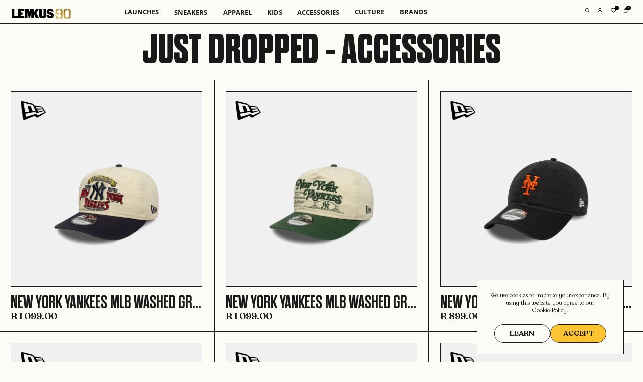

--- FILE ---
content_type: text/html; charset=utf-8
request_url: https://lemkus.com/collections/just-dropped-accessories
body_size: 41067
content:
<!doctype html>
<html>
<head>
  <title>Just Dropped - Accessories - Lemkus | Lemkus</title>
  <meta charset="utf-8">
  <meta http-equiv="X-UA-Compatible" content="IE=edge,chrome=1">
  <meta name="description" content="- Lemkus">
  <link rel="canonical" href="https://lemkus.com/collections/just-dropped-accessories">
  <meta name="viewport" content="width=device-width,initial-scale=1,shrink-to-fit=no">
  <script>window.performance && window.performance.mark && window.performance.mark('shopify.content_for_header.start');</script><meta name="google-site-verification" content="2aak0TixzWCTIV8YU8mQvgq32uA-6DvO03SI2tgLq3s">
<meta id="shopify-digital-wallet" name="shopify-digital-wallet" content="/53892808895/digital_wallets/dialog">
<link rel="alternate" type="application/atom+xml" title="Feed" href="/collections/just-dropped-accessories.atom" />
<link rel="next" href="/collections/just-dropped-accessories?page=2">
<link rel="alternate" type="application/json+oembed" href="https://lemkus.com/collections/just-dropped-accessories.oembed">
<script async="async" src="/checkouts/internal/preloads.js?locale=en-ZA"></script>
<script id="shopify-features" type="application/json">{"accessToken":"83b3cad094445b74e31f65d5e29346eb","betas":["rich-media-storefront-analytics"],"domain":"lemkus.com","predictiveSearch":true,"shopId":53892808895,"locale":"en"}</script>
<script>var Shopify = Shopify || {};
Shopify.shop = "lemkus-staging.myshopify.com";
Shopify.locale = "en";
Shopify.currency = {"active":"ZAR","rate":"1.0"};
Shopify.country = "ZA";
Shopify.theme = {"name":"Lemkus - Logo Update","id":154553188604,"schema_name":"Lemkus","schema_version":"1.0.0","theme_store_id":796,"role":"main"};
Shopify.theme.handle = "null";
Shopify.theme.style = {"id":null,"handle":null};
Shopify.cdnHost = "lemkus.com/cdn";
Shopify.routes = Shopify.routes || {};
Shopify.routes.root = "/";</script>
<script type="module">!function(o){(o.Shopify=o.Shopify||{}).modules=!0}(window);</script>
<script>!function(o){function n(){var o=[];function n(){o.push(Array.prototype.slice.apply(arguments))}return n.q=o,n}var t=o.Shopify=o.Shopify||{};t.loadFeatures=n(),t.autoloadFeatures=n()}(window);</script>
<script id="shop-js-analytics" type="application/json">{"pageType":"collection"}</script>
<script defer="defer" async type="module" src="//lemkus.com/cdn/shopifycloud/shop-js/modules/v2/client.init-shop-cart-sync_BT-GjEfc.en.esm.js"></script>
<script defer="defer" async type="module" src="//lemkus.com/cdn/shopifycloud/shop-js/modules/v2/chunk.common_D58fp_Oc.esm.js"></script>
<script defer="defer" async type="module" src="//lemkus.com/cdn/shopifycloud/shop-js/modules/v2/chunk.modal_xMitdFEc.esm.js"></script>
<script type="module">
  await import("//lemkus.com/cdn/shopifycloud/shop-js/modules/v2/client.init-shop-cart-sync_BT-GjEfc.en.esm.js");
await import("//lemkus.com/cdn/shopifycloud/shop-js/modules/v2/chunk.common_D58fp_Oc.esm.js");
await import("//lemkus.com/cdn/shopifycloud/shop-js/modules/v2/chunk.modal_xMitdFEc.esm.js");

  window.Shopify.SignInWithShop?.initShopCartSync?.({"fedCMEnabled":true,"windoidEnabled":true});

</script>
<script>(function() {
  var isLoaded = false;
  function asyncLoad() {
    if (isLoaded) return;
    isLoaded = true;
    var urls = ["https:\/\/shopify.livechatinc.com\/api\/v2\/script\/d058c248-0a88-411a-ba8d-5a93494e690e\/widget.js?shop=lemkus-staging.myshopify.com","https:\/\/cdn.shopify.com\/s\/files\/1\/0538\/9280\/8895\/t\/1\/assets\/pop_53892808895.js?v=1675254474\u0026shop=lemkus-staging.myshopify.com","https:\/\/static.klaviyo.com\/onsite\/js\/klaviyo.js?company_id=Tu6PwC\u0026shop=lemkus-staging.myshopify.com","https:\/\/static.klaviyo.com\/onsite\/js\/klaviyo.js?company_id=Tu6PwC\u0026shop=lemkus-staging.myshopify.com","https:\/\/static.klaviyo.com\/onsite\/js\/klaviyo.js?company_id=Tu6PwC\u0026shop=lemkus-staging.myshopify.com","https:\/\/static.klaviyo.com\/onsite\/js\/klaviyo.js?company_id=Tu6PwC\u0026shop=lemkus-staging.myshopify.com"];
    for (var i = 0; i < urls.length; i++) {
      var s = document.createElement('script');
      s.type = 'text/javascript';
      s.async = true;
      s.src = urls[i];
      var x = document.getElementsByTagName('script')[0];
      x.parentNode.insertBefore(s, x);
    }
  };
  if(window.attachEvent) {
    window.attachEvent('onload', asyncLoad);
  } else {
    window.addEventListener('load', asyncLoad, false);
  }
})();</script>
<script id="__st">var __st={"a":53892808895,"offset":7200,"reqid":"a30f1bba-9bf9-4025-9fee-0f95f038d3c7-1769147909","pageurl":"lemkus.com\/collections\/just-dropped-accessories","u":"ba7b20cdcbe0","p":"collection","rtyp":"collection","rid":272519921855};</script>
<script>window.ShopifyPaypalV4VisibilityTracking = true;</script>
<script id="captcha-bootstrap">!function(){'use strict';const t='contact',e='account',n='new_comment',o=[[t,t],['blogs',n],['comments',n],[t,'customer']],c=[[e,'customer_login'],[e,'guest_login'],[e,'recover_customer_password'],[e,'create_customer']],r=t=>t.map((([t,e])=>`form[action*='/${t}']:not([data-nocaptcha='true']) input[name='form_type'][value='${e}']`)).join(','),a=t=>()=>t?[...document.querySelectorAll(t)].map((t=>t.form)):[];function s(){const t=[...o],e=r(t);return a(e)}const i='password',u='form_key',d=['recaptcha-v3-token','g-recaptcha-response','h-captcha-response',i],f=()=>{try{return window.sessionStorage}catch{return}},m='__shopify_v',_=t=>t.elements[u];function p(t,e,n=!1){try{const o=window.sessionStorage,c=JSON.parse(o.getItem(e)),{data:r}=function(t){const{data:e,action:n}=t;return t[m]||n?{data:e,action:n}:{data:t,action:n}}(c);for(const[e,n]of Object.entries(r))t.elements[e]&&(t.elements[e].value=n);n&&o.removeItem(e)}catch(o){console.error('form repopulation failed',{error:o})}}const l='form_type',E='cptcha';function T(t){t.dataset[E]=!0}const w=window,h=w.document,L='Shopify',v='ce_forms',y='captcha';let A=!1;((t,e)=>{const n=(g='f06e6c50-85a8-45c8-87d0-21a2b65856fe',I='https://cdn.shopify.com/shopifycloud/storefront-forms-hcaptcha/ce_storefront_forms_captcha_hcaptcha.v1.5.2.iife.js',D={infoText:'Protected by hCaptcha',privacyText:'Privacy',termsText:'Terms'},(t,e,n)=>{const o=w[L][v],c=o.bindForm;if(c)return c(t,g,e,D).then(n);var r;o.q.push([[t,g,e,D],n]),r=I,A||(h.body.append(Object.assign(h.createElement('script'),{id:'captcha-provider',async:!0,src:r})),A=!0)});var g,I,D;w[L]=w[L]||{},w[L][v]=w[L][v]||{},w[L][v].q=[],w[L][y]=w[L][y]||{},w[L][y].protect=function(t,e){n(t,void 0,e),T(t)},Object.freeze(w[L][y]),function(t,e,n,w,h,L){const[v,y,A,g]=function(t,e,n){const i=e?o:[],u=t?c:[],d=[...i,...u],f=r(d),m=r(i),_=r(d.filter((([t,e])=>n.includes(e))));return[a(f),a(m),a(_),s()]}(w,h,L),I=t=>{const e=t.target;return e instanceof HTMLFormElement?e:e&&e.form},D=t=>v().includes(t);t.addEventListener('submit',(t=>{const e=I(t);if(!e)return;const n=D(e)&&!e.dataset.hcaptchaBound&&!e.dataset.recaptchaBound,o=_(e),c=g().includes(e)&&(!o||!o.value);(n||c)&&t.preventDefault(),c&&!n&&(function(t){try{if(!f())return;!function(t){const e=f();if(!e)return;const n=_(t);if(!n)return;const o=n.value;o&&e.removeItem(o)}(t);const e=Array.from(Array(32),(()=>Math.random().toString(36)[2])).join('');!function(t,e){_(t)||t.append(Object.assign(document.createElement('input'),{type:'hidden',name:u})),t.elements[u].value=e}(t,e),function(t,e){const n=f();if(!n)return;const o=[...t.querySelectorAll(`input[type='${i}']`)].map((({name:t})=>t)),c=[...d,...o],r={};for(const[a,s]of new FormData(t).entries())c.includes(a)||(r[a]=s);n.setItem(e,JSON.stringify({[m]:1,action:t.action,data:r}))}(t,e)}catch(e){console.error('failed to persist form',e)}}(e),e.submit())}));const S=(t,e)=>{t&&!t.dataset[E]&&(n(t,e.some((e=>e===t))),T(t))};for(const o of['focusin','change'])t.addEventListener(o,(t=>{const e=I(t);D(e)&&S(e,y())}));const B=e.get('form_key'),M=e.get(l),P=B&&M;t.addEventListener('DOMContentLoaded',(()=>{const t=y();if(P)for(const e of t)e.elements[l].value===M&&p(e,B);[...new Set([...A(),...v().filter((t=>'true'===t.dataset.shopifyCaptcha))])].forEach((e=>S(e,t)))}))}(h,new URLSearchParams(w.location.search),n,t,e,['guest_login'])})(!0,!0)}();</script>
<script integrity="sha256-4kQ18oKyAcykRKYeNunJcIwy7WH5gtpwJnB7kiuLZ1E=" data-source-attribution="shopify.loadfeatures" defer="defer" src="//lemkus.com/cdn/shopifycloud/storefront/assets/storefront/load_feature-a0a9edcb.js" crossorigin="anonymous"></script>
<script data-source-attribution="shopify.dynamic_checkout.dynamic.init">var Shopify=Shopify||{};Shopify.PaymentButton=Shopify.PaymentButton||{isStorefrontPortableWallets:!0,init:function(){window.Shopify.PaymentButton.init=function(){};var t=document.createElement("script");t.src="https://lemkus.com/cdn/shopifycloud/portable-wallets/latest/portable-wallets.en.js",t.type="module",document.head.appendChild(t)}};
</script>
<script data-source-attribution="shopify.dynamic_checkout.buyer_consent">
  function portableWalletsHideBuyerConsent(e){var t=document.getElementById("shopify-buyer-consent"),n=document.getElementById("shopify-subscription-policy-button");t&&n&&(t.classList.add("hidden"),t.setAttribute("aria-hidden","true"),n.removeEventListener("click",e))}function portableWalletsShowBuyerConsent(e){var t=document.getElementById("shopify-buyer-consent"),n=document.getElementById("shopify-subscription-policy-button");t&&n&&(t.classList.remove("hidden"),t.removeAttribute("aria-hidden"),n.addEventListener("click",e))}window.Shopify?.PaymentButton&&(window.Shopify.PaymentButton.hideBuyerConsent=portableWalletsHideBuyerConsent,window.Shopify.PaymentButton.showBuyerConsent=portableWalletsShowBuyerConsent);
</script>
<script data-source-attribution="shopify.dynamic_checkout.cart.bootstrap">document.addEventListener("DOMContentLoaded",(function(){function t(){return document.querySelector("shopify-accelerated-checkout-cart, shopify-accelerated-checkout")}if(t())Shopify.PaymentButton.init();else{new MutationObserver((function(e,n){t()&&(Shopify.PaymentButton.init(),n.disconnect())})).observe(document.body,{childList:!0,subtree:!0})}}));
</script>
<script id='scb4127' type='text/javascript' async='' src='https://lemkus.com/cdn/shopifycloud/privacy-banner/storefront-banner.js'></script>
<script>window.performance && window.performance.mark && window.performance.mark('shopify.content_for_header.end');</script> <!-- Header hook for plugins -->
  <link rel="preload" href=" //lemkus.com/cdn/shop/t/45/assets/DharmaGothicE-Bold.woff?v=52718673771587622141764593891 " as="font" type="font/woff" crossorigin>
  <link rel="preload" href=" //lemkus.com/cdn/shop/t/45/assets/DharmaGothicE-ExBold.woff?v=33747106544633363801764593891 " as="font" type="font/woff" crossorigin>
  <link rel="preload" href="  //lemkus.com/cdn/shop/t/45/assets/OpenSans-Bold.woff?v=79402598765279711751764593891 " as="font" type="font/woff" crossorigin>
  <link rel="preload" href="  //lemkus.com/cdn/shop/t/45/assets/OpenSans-Regular.woff?v=144754128307340423701764593891 " as="font" type="font/woff" crossorigin>
  <link rel="preload" href="  //lemkus.com/cdn/shop/t/45/assets/OpenSans-SemiBold.woff?v=137150458511736482261764593891 " as="font" type="font/woff" crossorigin>
  <link rel="preload" href="  //lemkus.com/cdn/shop/t/45/assets/RecoletaAlt-Medium.woff?v=118710293476263677171764593891 " as="font" type="font/woff" crossorigin>
  <link rel="preload" href="  //lemkus.com/cdn/shop/t/45/assets/RecoletaAlt-SemiBold.woff?v=105295679355366121621764593891 " as="font" type="font/woff" crossorigin>
  <link rel="preload" href="  //lemkus.com/cdn/shop/t/45/assets/RecoletaAlt-Regular.woff?v=48547574210624603641764593891 " as="font" type="font/woff" crossorigin>

  <link rel="preconnect" href="https://www.google-analytics.com/" crossorigin>
  <link rel="preconnect" href="https://fonts.gstatic.com">
  <link href="https://fonts.googleapis.com/css2?family=Inter:wght@300;400;700&display=swap" rel="stylesheet">
  <script>
  window.default_collection_collapse_status = true;
if (window.matchMedia('(prefers-color-scheme: dark)').media === 'not all') {
    document.head.insertAdjacentHTML(
        'beforeend',
        '<link rel="icon" type="image/png" href="//lemkus.com/cdn/shop/t/45/assets/Favicon_White.svg?v=177552713262879618971764593891">'
    );
} else {
    document.head.insertAdjacentHTML(
        'beforeend',
        '<link rel="icon" type="image/png" href="//lemkus.com/cdn/shop/t/45/assets/Favicon_Black.svg?v=143604857445444908171764593891">'
    );
}
</script>

  
  <style>
    @font-face{font-family: 'DharmaGothicE-Bold'; font-display: fallback; src: url('//lemkus.com/cdn/shop/t/45/assets/DharmaGothicE-Bold.eot?v=105584538646924330131764593891') format('embedded-opentype'), url('//lemkus.com/cdn/shop/t/45/assets/DharmaGothicE-Bold.ttf?v=29484935812956707501764593891') format('truetype'), url('//lemkus.com/cdn/shop/t/45/assets/DharmaGothicE-Bold.woff?v=52718673771587622141764593891') format('woff'), url('//lemkus.com/cdn/shop/t/45/assets/DharmaGothicE-Bold.woff2?v=103998759600460648101764593891') format('woff2'); font-weight: normal; font-style: normal;}

    @font-face{font-family: 'DharmaGothicE-ExBold'; font-display: fallback; src: url('//lemkus.com/cdn/shop/t/45/assets/DharmaGothicE-ExBold.eot?v=69300282033782092261764593891') format('embedded-opentype'), url('//lemkus.com/cdn/shop/t/45/assets/DharmaGothicE-ExBold.ttf?v=108149970651494675101764593891') format('truetype'), url('//lemkus.com/cdn/shop/t/45/assets/DharmaGothicE-ExBold.woff?v=33747106544633363801764593891') format('woff'), url('//lemkus.com/cdn/shop/t/45/assets/DharmaGothicE-ExBold.woff2?v=65157820398091021381764593891') format('woff2'); font-weight: normal; font-style: normal;}

    @font-face{font-family: 'OpenSans-Bold'; font-display: fallback; src: url('//lemkus.com/cdn/shop/t/45/assets/OpenSans-Bold.ttf?v=181646321849810206181764593891') format('truetype'), url('//lemkus.com/cdn/shop/t/45/assets/OpenSans-Bold.woff?v=79402598765279711751764593891') format('woff'); font-weight: normal; font-style: normal;}

    @font-face{font-family: 'OpenSans-Regular'; font-display: fallback; src: url('//lemkus.com/cdn/shop/t/45/assets/OpenSans-Regular.ttf?v=165224791540163288561764593891') format('truetype'), url('//lemkus.com/cdn/shop/t/45/assets/OpenSans-Regular.woff?v=144754128307340423701764593891') format('woff'); font-weight: normal; font-style: normal;}

    @font-face{font-family: 'OpenSans-SemiBold'; font-display: fallback; src: url('//lemkus.com/cdn/shop/t/45/assets/OpenSans-SemiBold.ttf?v=43658787321035188881764593891') format('truetype'), url('//lemkus.com/cdn/shop/t/45/assets/OpenSans-SemiBold.woff?v=137150458511736482261764593891') format('woff'); font-weight: normal; font-style: normal;}

    @font-face{font-family: 'RecoletaAlt-Medium'; font-display: fallback; src: url('//lemkus.com/cdn/shop/t/45/assets/RecoletaAlt-Medium.eot?v=97569520005682444921764593891') format('embedded-opentype'), url('//lemkus.com/cdn/shop/t/45/assets/RecoletaAlt-Medium.ttf?v=142383068600178675451764593891') format('truetype'), url('//lemkus.com/cdn/shop/t/45/assets/RecoletaAlt-Medium.woff?v=118710293476263677171764593891') format('woff'), url('//lemkus.com/cdn/shop/t/45/assets/RecoletaAlt-Medium.woff2?v=65794767592945487481764593891') format('woff2'); font-weight: normal; font-style: normal;}

    @font-face{font-family: 'RecoletaAlt-SemiBold'; font-display: fallback;  src: url('//lemkus.com/cdn/shop/t/45/assets/RecoletaAlt-SemiBold.eot?v=112651859278214331241764593891') format('embedded-opentype'),  url('//lemkus.com/cdn/shop/t/45/assets/RecoletaAlt-SemiBold.ttf?v=6404069255798424641764593891') format('truetype'),  url('//lemkus.com/cdn/shop/t/45/assets/RecoletaAlt-SemiBold.woff?v=105295679355366121621764593891') format('woff'),  url('//lemkus.com/cdn/shop/t/45/assets/RecoletaAlt-SemiBold.woff2?v=65567519222236568751764593891') format('woff2'); font-weight: normal; font-style: normal;} 

    @font-face{font-family: 'RecoletaAlt-Regular'; font-display: fallback;  src: url('//lemkus.com/cdn/shop/t/45/assets/RecoletaAlt-Regular.eot?v=147616266748794542021764593891') format('embedded-opentype'),  url('//lemkus.com/cdn/shop/t/45/assets/RecoletaAlt-Regular.ttf?v=104271300911001422941764593891') format('truetype'),  url('//lemkus.com/cdn/shop/t/45/assets/RecoletaAlt-Regular.woff?v=48547574210624603641764593891') format('woff'),  url('//lemkus.com/cdn/shop/t/45/assets/RecoletaAlt-Regular.woff2?v=39421849027312620021764593891') format('woff2'); font-weight: normal; font-style: normal;} 
  </style>
  <link href="//lemkus.com/cdn/shop/t/45/assets/app.css?v=7707925354527467121764707277" rel="stylesheet" type="text/css" media="all" />
  <link href="//lemkus.com/cdn/shop/t/45/assets/a-custom-styles.css?v=27535404523875630781764593891" rel="stylesheet" type="text/css" media="all" />
  <script type="text/javascript" src="//lemkus.com/cdn/shop/t/45/assets/jquery-3.5.1.min.js?v=60938658743091704111764593891"></script>
  <meta name="facebook-domain-verification" content="hr764n7moyewx8ogzq9019q8ojd5hw" />
<script type="text/javascript">
  window.Pop = window.Pop || {};
  window.Pop.common = window.Pop.common || {};
  window.Pop.common.shop = {
    permanent_domain: 'lemkus-staging.myshopify.com',
    currency: "ZAR",
    money_format: "R {{ amount_with_period_and_space_separator }}",
    id: 53892808895
  };
  

  window.Pop.common.template = 'collection';
  window.Pop.common.cart = {};
  window.Pop.common.vapid_public_key = "BJuXCmrtTK335SuczdNVYrGVtP_WXn4jImChm49st7K7z7e8gxSZUKk4DhUpk8j2Xpiw5G4-ylNbMKLlKkUEU98=";
  window.Pop.global_config = {"asset_urls":{"loy":{},"rev":{},"pu":{"init_js":null},"widgets":{"init_js":"https:\/\/cdn.shopify.com\/s\/files\/1\/0194\/1736\/6592\/t\/1\/assets\/ba_widget_init.js?v=1728041536","modal_js":"https:\/\/cdn.shopify.com\/s\/files\/1\/0194\/1736\/6592\/t\/1\/assets\/ba_widget_modal.js?v=1728041538","modal_css":"https:\/\/cdn.shopify.com\/s\/files\/1\/0194\/1736\/6592\/t\/1\/assets\/ba_widget_modal.css?v=1654723622"},"forms":{},"global":{"helper_js":"https:\/\/cdn.shopify.com\/s\/files\/1\/0194\/1736\/6592\/t\/1\/assets\/ba_pop_tracking.js?v=1704919189"}},"proxy_paths":{"pop":"\/apps\/ba-pop","app_metrics":"\/apps\/ba-pop\/app_metrics","push_subscription":"\/apps\/ba-pop\/push"},"aat":["pop"],"pv":false,"sts":false,"bam":true,"batc":true,"base_money_format":"R {{ amount_with_period_and_space_separator }}","online_store_version":1,"loy_js_api_enabled":false,"shop":{"id":53892808895,"name":"Lemkus","domain":"lemkus.com"}};
  window.Pop.widgets_config = {"id":66231,"active":false,"frequency_limit_amount":1,"frequency_limit_time_unit":"days","background_image":{"position":"none","widget_background_preview_url":""},"initial_state":{"body":"YOUR FIRST PURCHASE WHEN YOU SIGN UP TO OUR NEWSLETTER","title":"GET 10% OFF*","cta_text":"SIGN UP","show_email":"true","action_text":"Saving...","footer_text":"*Discount codes are not applicable to any Launch products as well as Broke, Sol-Sol, HBN, Newe, Ceremony, Socio Culture \u0026 Sweet-Orr","dismiss_text":"CLOSE","email_placeholder":"Email Address","phone_placeholder":"Phone Number"},"success_state":{"body":"CHECK YOUR MAIL FOR A 10% DISCOUNT CODE","title":"THANK YOU!","cta_text":"CONTINUE SHOPPING","cta_action":"dismiss","redirect_url":"","open_url_new_tab":"false"},"closed_state":{"action":"close_widget","font_size":"20","action_text":"GET 10% OFF","display_offset":"300","display_position":"left"},"error_state":{"submit_error":"Sorry, please try again later","invalid_email":"Please enter valid email address!","error_subscribing":"Error subscribing, try again later","already_registered":"You have already registered","invalid_phone_number":"Please enter valid phone number!"},"trigger":{"action":"on_timer","delay_in_seconds":"0"},"colors":{"link_color":"","sticky_bar_bg":"#C62828","cta_font_color":"#fff","body_font_color":"#000","sticky_bar_text":"#fff","background_color":"#fdfbf4","error_text_color":"#ff2626","title_font_color":"#000","footer_font_color":"#bbbbbb","dismiss_font_color":"#bbb","cta_background_color":"#000","sticky_coupon_bar_bg":"#286ef8","error_text_background":"","sticky_coupon_bar_text":"#fff"},"sticky_coupon_bar":{"enabled":"false","message":"Don't forget to use your code"},"display_style":{"font":"Arial","size":"regular","align":"center"},"dismissable":true,"has_background":false,"opt_in_channels":["email"],"rules":[],"widget_css":".powered_by_rivo{\n  display: block;\n}\n.ba_widget_main_design {\n  background: #fdfbf4;\n}\n.ba_widget_content{text-align: center}\n.ba_widget_parent{\n  font-family: Arial;\n}\n.ba_widget_parent.background{\n}\n.ba_widget_left_content{\n}\n.ba_widget_right_content{\n}\n#ba_widget_cta_button:disabled{\n  background: #000cc;\n}\n#ba_widget_cta_button{\n  background: #000;\n  color: #fff;\n}\n#ba_widget_cta_button:after {\n  background: #000e0;\n}\n.ba_initial_state_title, .ba_success_state_title{\n  color: #000;\n}\n.ba_initial_state_body, .ba_success_state_body{\n  color: #000;\n}\n.ba_initial_state_dismiss_text{\n  color: #bbb;\n}\n.ba_initial_state_footer_text, .ba_initial_state_sms_agreement{\n  color: #bbbbbb;\n}\n.ba_widget_error{\n  color: #ff2626;\n  background: ;\n}\n.ba_link_color{\n  color: ;\n}\n","custom_css":null,"logo":null};
</script>


<script type="text/javascript">
  

  (function() {
    //Global snippet for Email Popups
    //this is updated automatically - do not edit manually.
    document.addEventListener('DOMContentLoaded', function() {
      function loadScript(src, defer, done) {
        var js = document.createElement('script');
        js.src = src;
        js.defer = defer;
        js.onload = function(){done();};
        js.onerror = function(){
          done(new Error('Failed to load script ' + src));
        };
        document.head.appendChild(js);
      }

      function browserSupportsAllFeatures() {
        return window.Promise && window.fetch && window.Symbol;
      }

      if (browserSupportsAllFeatures()) {
        main();
      } else {
        loadScript('https://cdnjs.cloudflare.com/polyfill/v3/polyfill.min.js?features=Promise,fetch', true, main);
      }

      function loadAppScripts(){
        const popAppEmbedEnabled = document.getElementById("pop-app-embed-init");

        if (window.Pop.global_config.aat.includes("pop") && !popAppEmbedEnabled){
          loadScript(window.Pop.global_config.asset_urls.widgets.init_js, true, function(){});
        }
      }

      function main(err) {
        loadScript(window.Pop.global_config.asset_urls.global.helper_js, false, loadAppScripts);
      }
    });
  })();
</script>

<!-- BEGIN app block: shopify://apps/klaviyo-email-marketing-sms/blocks/klaviyo-onsite-embed/2632fe16-c075-4321-a88b-50b567f42507 -->












  <script async src="https://static.klaviyo.com/onsite/js/TgGkvv/klaviyo.js?company_id=TgGkvv"></script>
  <script>!function(){if(!window.klaviyo){window._klOnsite=window._klOnsite||[];try{window.klaviyo=new Proxy({},{get:function(n,i){return"push"===i?function(){var n;(n=window._klOnsite).push.apply(n,arguments)}:function(){for(var n=arguments.length,o=new Array(n),w=0;w<n;w++)o[w]=arguments[w];var t="function"==typeof o[o.length-1]?o.pop():void 0,e=new Promise((function(n){window._klOnsite.push([i].concat(o,[function(i){t&&t(i),n(i)}]))}));return e}}})}catch(n){window.klaviyo=window.klaviyo||[],window.klaviyo.push=function(){var n;(n=window._klOnsite).push.apply(n,arguments)}}}}();</script>

  




  <script>
    window.klaviyoReviewsProductDesignMode = false
  </script>







<!-- END app block --><!-- BEGIN app block: shopify://apps/smart-filter-search/blocks/app-embed/5cc1944c-3014-4a2a-af40-7d65abc0ef73 -->
<style>.spf-filter-loading #gf-products>*,.spf-filter-loading [data-globo-filter-items]>*{visibility:hidden;opacity:0}.spf-has-filter #gf-products{display:-ms-flexbox;padding:0;margin-bottom:0;min-width:100%;width:auto;z-index:1;position:relative;display:-webkit-box;display:flex;justify-content:left;-ms-flex-wrap:wrap;flex-wrap:wrap;height:auto!important}.spf-has-filter.spf-layout-app #gf-products{margin-right:-15px;margin-left:-15px;}.gf-block-title-skeleton span{width:100%;height:12px;display:block;border-radius:5px;background:#f6f6f7}.gf-top_one .gf-block-title-skeleton span{height:22px;border-radius:2px;min-width:100px}.gf-block-title-skeleton h3::after,.gf-top_one .gf-block-content.gf-block-skeleton{display:none!important}#gf-tree .gf-label.gf-label-skeleton{height:8px;display:block;border-radius:3px!important;background:#f6f6f7}.gf-label-width-75{max-width:75%}.gf-label-width-90{max-width:90%}.gf-label-width-50{max-width:50%}</style>
<link rel="preload" href="https://cdn.shopify.com/extensions/019be935-8c35-7b2b-b51d-f4e0dedb8a2b/smart-product-filters-631/assets/globo-filter-critical.css" as="style" onload="this.onload=null;this.rel='stylesheet'">
<noscript><link rel="stylesheet" href="https://cdn.shopify.com/extensions/019be935-8c35-7b2b-b51d-f4e0dedb8a2b/smart-product-filters-631/assets/globo-filter-critical.css"></noscript><link href="https://cdn.shopify.com/extensions/019be935-8c35-7b2b-b51d-f4e0dedb8a2b/smart-product-filters-631/assets/globo.filter.min.js" as="script" rel="preload">
<link rel="preconnect" href="https://filter-x3.globo.io" crossorigin>
<link rel="dns-prefetch" href="https://filter-x3.globo.io"><link href="https://cdn.shopify.com/extensions/019be935-8c35-7b2b-b51d-f4e0dedb8a2b/smart-product-filters-631/assets/globo.filter.filter.min.js" as="script" rel="preload">
<link href="https://cdn.shopify.com/extensions/019be935-8c35-7b2b-b51d-f4e0dedb8a2b/smart-product-filters-631/assets/globo.filter.692.min.js" as="script" rel="preload">
<link href="https://cdn.shopify.com/extensions/019be935-8c35-7b2b-b51d-f4e0dedb8a2b/smart-product-filters-631/assets/globo.filter.284.min.js" as="script" rel="preload">
<link href="https://cdn.shopify.com/extensions/019be935-8c35-7b2b-b51d-f4e0dedb8a2b/smart-product-filters-631/assets/globo.filter.themes.min.js" as="script" rel="preload">
<link href="https://cdn.shopify.com/extensions/019be935-8c35-7b2b-b51d-f4e0dedb8a2b/smart-product-filters-631/assets/globo.filter.product.min.js" as="script" rel="preload">
<link href="//cdn.shopify.com/extensions/019be935-8c35-7b2b-b51d-f4e0dedb8a2b/smart-product-filters-631/assets/globo.filter.css" rel="stylesheet" type="text/css" media="all" /><link rel="stylesheet" href="https://cdn.shopify.com/extensions/019be935-8c35-7b2b-b51d-f4e0dedb8a2b/smart-product-filters-631/assets/globo.search.css" media="print" onload="this.media='all'">
<link rel="stylesheet" href="https://cdn.shopify.com/extensions/019be935-8c35-7b2b-b51d-f4e0dedb8a2b/smart-product-filters-631/assets/globo.search.carousel.css" media="print" onload="this.media='all'">
<meta id="search_terms_value" content="" />
<!-- BEGIN app snippet: global.variables --><script>
  window.shopCurrency = "ZAR";
  window.shopCountry = "ZA";
  window.shopLanguageCode = "en";

  window.currentCurrency = "ZAR";
  window.currentCountry = "ZA";
  window.currentLanguageCode = "en";

  window.shopCustomer = false

  window.useCustomTreeTemplate = true;
  window.useCustomProductTemplate = true;

  window.GloboFilterRequestOrigin = "https://lemkus.com";
  window.GloboFilterShopifyDomain = "lemkus-staging.myshopify.com";
  window.GloboFilterSFAT = "";
  window.GloboFilterSFApiVersion = "2025-07";
  window.GloboFilterProxyPath = "/apps/globofilters";
  window.GloboFilterRootUrl = "";
  window.GloboFilterTranslation = {"search":{"suggestions":"Suggestions","collections":"Collections","pages":"Pages","product":"Product","products":"Products","view_all":"Search for","not_found":"Sorry, nothing found for"},"form":{"title":"Search Products","submit":"Search"},"filter":{"filter_by":"Filter By","clear_all":"Clear All","view":"View","clear":"Clear","in_stock":"In Stock","out_of_stock":"Out of Stock","ready_to_ship":"Ready to ship","search":"Search options"},"sort":{"sort_by":"Sort By","manually":"Featured","availability_in_stock_first":"Availability","relevance":"Relevance","best_selling":"Best Selling","alphabetically_a_z":"Alphabetically, A-Z","alphabetically_z_a":"Alphabetically, Z-A","price_low_to_high":"Price, low to high","price_high_to_low":"Price, high to low","date_new_to_old":"Date, new to old","date_old_to_new":"Date, old to new","sale_off":"% Sale off"},"product":{"add_to_cart":"Add to cart","unavailable":"Unavailable","sold_out":"Sold out","sale":"Sale","load_more":"Load more","limit":"Show","search":"Search products","no_results":"Sorry, there are no products in this collection"}};
  window.isMultiCurrency =false;
  window.globoEmbedFilterAssetsUrl = 'https://cdn.shopify.com/extensions/019be935-8c35-7b2b-b51d-f4e0dedb8a2b/smart-product-filters-631/assets/';
  window.assetsUrl = window.globoEmbedFilterAssetsUrl;
  window.GloboMoneyFormat = "R {{ amount_with_period_and_space_separator }}";
</script><!-- END app snippet -->
<script type="text/javascript" hs-ignore data-ccm-injected>document.getElementsByTagName('html')[0].classList.add('spf-filter-loading','spf-has-filter', 'gf-left','theme-store-id-796','gf-theme-version-1','spf-layout-theme');
window.enabledEmbedFilter = true;
window.currentThemeId = 154553188604;
window.sortByRelevance = false;
window.moneyFormat = "R {{ amount_with_period_and_space_separator }}";
window.GloboMoneyWithCurrencyFormat = "R {{{ amount_with_period_and_space_separator }} ZAR";
window.filesUrl = '//lemkus.com/cdn/shop/files/';
var GloboEmbedFilterConfig = {
api: {filterUrl: "https://filter-x3.globo.io/filter",searchUrl: "https://filter-x3.globo.io/search", url: "https://filter-x3.globo.io"},
shop: {
  name: "Lemkus",
  url: "https://lemkus.com",
  domain: "lemkus-staging.myshopify.com",
  locale: "en",
  cur_locale: "en",
  predictive_search_url: "/search/suggest",
  country_code: "ZA",
  root_url: "",
  cart_url: "/cart",
  search_url: "/search",
  cart_add_url: "/cart/add",
  search_terms_value: "",
  product_image: {width: 360, height: 504},
  no_image_url: "https://cdn.shopify.com/s/images/themes/product-1.png",
  swatches: [],
  swatchConfig: {"enable":false},
  enableRecommendation: false,
  themeStoreId: 796,
  hideOneValue: true,
  newUrlStruct: false,
  newUrlForSEO: false,redirects: [],
  images: {},
  settings: {"is_topbar":false,"top_bar_text":"Please note: Orders may experience slight shipping delays.","is_popup_newsl":false,"is_popup_newsl_footer":false,"popup_subt_newsl":"NEWSLETTER","popup_title_newsl":"JOIN THE COMMUNITY","popup_text_newsl":"","is_popup_sale":false,"is_popup_sale_footer":false,"popup_subt_sale":"SALE","popup_title_sale":"JOIN THE COMMUNITY","popup_text_sale":"","popup_textlink_sale":"SHOP NOW","cart_colle":"socks","text_cart_colle":"ANYTHING ELSE?","link_list_1_heading":"COLLECTIONS","link_all_sneakers":"all-sneakers","link_list_2_heading":"BRANDS","link_brands_sneakers":"brands-sneakers","link_list_3_heading":"FEATURED","sneakers-ft1-link":"\/collections\/nike","sneakers-ft1-heading":"NIKE","sneakers-ft1-img":"\/\/lemkus.com\/cdn\/shop\/files\/02_Featured_Dropdown_Images_556x508_copy.png?v=1740641743","sneakers-ft2-link":"\/collections\/new-balance","sneakers-ft2-heading":"NEW BALANCE","sneakers-ft2-img":"\/\/lemkus.com\/cdn\/shop\/files\/01_Featured_Dropdown_Images_556x508_copy.png?v=1740641744","sneakers-ft3-link":"\/collections\/adidas","sneakers-ft3-heading":"ADIDAS","sneakers-ft3-img":"\/\/lemkus.com\/cdn\/shop\/files\/03_Featured_Dropdown_Images_556x508_copy.png?v=1740641743","kids_list_1_heading":"COLLECTIONS","link_all_kids":"kids-collections","kids_list_2_heading":"BRANDS","link_brands_kids":"kids-sneakers","kids_list_3_heading":"APPAREL","link_appa_kids":"kids-apparel","kids_list_4_heading":"FEATURED","kids-ft1-link":"\/collections\/kids-sneakers","kids-ft1-heading":"NIKE","kids-ft1-img":"\/\/lemkus.com\/cdn\/shop\/files\/07_Featured_Dropdown_Images_556x508_copy.png?v=1740644189","kids-ft2-link":"\/collections\/kids-apparel","kids-ft2-heading":"KIDS APPAREL","kids-ft2-img":"\/\/lemkus.com\/cdn\/shop\/files\/06_Featured_Dropdown_Images_556x508_copy.png?v=1740643774","kids-ft3-heading":"Heading Link 3","apparel_list_1_heading":"COLLECTIONS","link_all_appa":"apparel-collections","apparel_list_2_heading":"MENS","link_brands_appa":"apparel-mens","apparel_list_3_heading":"WOMENS","link_appa_appa":"apparel-womens","apparel_list_4_heading":"FEATURED","appa-ft1-link":"https:\/\/lemkus.com\/products\/nsw-woven-jacket-w-2?_pos=1\u0026_sid=fe124dedb\u0026_ss=r","appa-ft1-heading":"NIKE NSW WOVEN JACKET","appa-ft1-img":"\/\/lemkus.com\/cdn\/shop\/files\/04_Featured_Dropdown_Images_556x508_copy.png?v=1740642026","appa-ft2-link":"https:\/\/lemkus.com\/collections\/apparel\/products\/mirror-t-shirt-white","appa-ft2-heading":"DAILY PAPER MIRROR TEE","appa-ft2-img":"\/\/lemkus.com\/cdn\/shop\/files\/05_Featured_Dropdown_Images_556x508_copy.png?v=1740643199","appa-ft3-heading":"","accessories_list_1_heading":"COLLECTIONS","link_all_acces":"accessories-collections","accessories_list_2_heading":"TYPES","link_brands_acces":"accessories-types","acces-ft1-link":"\/collections\/sunglasses","acces-ft1-heading":"EYEWEAR","acces-ft1-img":"\/\/lemkus.com\/cdn\/shop\/files\/10_Featured_Dropdown_Images_556x508_copy.png?v=1740645009","acces-ft2-link":"\/collections\/headwear","acces-ft2-heading":"HEADWEAR","acces-ft2-img":"\/\/lemkus.com\/cdn\/shop\/files\/08_Featured_Dropdown_Images_556x508_copy.png?v=1740644481","acces-ft3-link":"\/collections\/socks","acces-ft3-heading":"SOCKS","acces-ft3-img":"\/\/lemkus.com\/cdn\/shop\/files\/Accessories-Featured-Dropdown_Images_556x508-3.png?v=1627892835","checkout_logo_image":"\/\/lemkus.com\/cdn\/shop\/files\/large-logo_2x_c92211ca-f498-41e3-b5bd-74770633961d.png?v=1625477621","checkout_logo_position":"center","checkout_logo_size":"large","checkout_body_background_color":"#fdfbf5","checkout_input_background_color_mode":"white","checkout_sidebar_background_color":"#f6f6f6","checkout_heading_font":"-apple-system, BlinkMacSystemFont, 'Segoe UI', Roboto, Helvetica, Arial, sans-serif, 'Apple Color Emoji', 'Segoe UI Emoji', 'Segoe UI Symbol'","checkout_body_font":"-apple-system, BlinkMacSystemFont, 'Segoe UI', Roboto, Helvetica, Arial, sans-serif, 'Apple Color Emoji', 'Segoe UI Emoji', 'Segoe UI Symbol'","checkout_accent_color":"#191919","checkout_button_color":"#fec333","checkout_error_color":"#bf2020","customer_layout":"customer_area"},
  gridSettings: {"layout":"theme","useCustomTemplate":true,"useCustomTreeTemplate":true,"skin":5,"limits":[12,24,48],"productsPerPage":12,"sorts":["stock-descending","relevance","best-selling","title-ascending","title-descending","price-ascending","price-descending","created-descending","created-ascending","sale-descending"],"noImageUrl":"https:\/\/cdn.shopify.com\/s\/images\/themes\/product-1.png","imageWidth":"360","imageHeight":"504","imageRatio":140,"imageSize":"360_504","alignment":"center","hideOneValue":true,"elements":["price","secondImage"],"saleLabelClass":"","saleMode":0,"gridItemClass":"spf-col-xl-12 spf-col-lg-12 spf-col-md-12 spf-col-sm-12 spf-col-12","swatchClass":"","swatchConfig":{"enable":false},"variant_redirect":false,"showSelectedVariantInfo":"1"},
  home_filter: false,
  page: "collection",
  sorts: ["stock-descending","relevance","best-selling","title-ascending","title-descending","price-ascending","price-descending","created-descending","created-ascending","sale-descending"],
  limits: [12,24,48],
  cache: true,
  layout: "theme",
  marketTaxInclusion: false,
  priceTaxesIncluded: true,
  customerTaxesIncluded: true,
  useCustomTemplate: true,
  hasQuickviewTemplate: false
},
analytic: {"enableViewProductAnalytic":true,"enableSearchAnalytic":true,"enableFilterAnalytic":true,"enableATCAnalytic":false},
taxes: [],
special_countries: null,
adjustments: false,
year_make_model: {
  id: 0,
  prefix: "gff_",
  heading: "",
  showSearchInput: false,
  showClearAllBtn: false
},
filter: {
  id:1350,
  prefix: "gf_",
  layout: 1,
  sublayout: 1,
  showCount: true,
  showRefine: true,
  refineSettings: {"style":"square","positions":["sidebar_desktop","sidebar_mobile","toolbar_mobile"],"color":"#000000","iconColor":"#5C5F62","bgColor":"#e8e8e8"},
  isLoadMore: 0,
  filter_on_search_page: false
},
search:{
  enable: true,
  zero_character_suggestion: false,
  pages_suggestion: {enable:false,limit:5},
  keywords_suggestion: {enable:true,limit:5},
  articles_suggestion: {enable:false,limit:5},
  layout: 2,
  product_list_layout: "carousel",
  elements: ["vendor"]
},
collection: {
  id:272519921855,
  handle:"just-dropped-accessories",
  sort: "created-descending",
  vendor: null,
  tags: null,
  type: null,
  term: document.getElementById("search_terms_value") != null ? document.getElementById("search_terms_value").content : "",
  limit: 12,
  settings: null,
  products_count: 133,
  enableCollectionSearch: true,
  displayTotalProducts: false,
  excludeTags:null,
  showSelectedVariantInfo: true
},
selector: {products: ""}
}
</script>
<script class="globo-filter-settings-js">
try {} catch (error) {}
</script>
<script src="https://cdn.shopify.com/extensions/019be935-8c35-7b2b-b51d-f4e0dedb8a2b/smart-product-filters-631/assets/globo.filter.themes.min.js" defer></script><style>.gf-block-title h3, 
.gf-block-title .h3,
.gf-form-input-inner label {
  font-size: 14px !important;
  color: #3a3a3a !important;
  text-transform: uppercase !important;
  font-weight: bold !important;
}
.gf-option-block .gf-btn-show-more{
  font-size: 14px !important;
  text-transform: none !important;
  font-weight: normal !important;
}
.gf-option-block ul li a, 
.gf-option-block ul li button, 
.gf-option-block ul li a span.gf-count,
.gf-option-block ul li button span.gf-count,
.gf-clear, 
.gf-clear-all, 
.selected-item.gf-option-label a,
.gf-form-input-inner select,
.gf-refine-toggle{
  font-size: 14px !important;
  color: #000000 !important;
  text-transform: none !important;
  font-weight: normal !important;
}

.gf-refine-toggle-mobile,
.gf-form-button-group button {
  font-size: 14px !important;
  text-transform: none !important;
  font-weight: normal !important;
  color: #3a3a3a !important;
  border: 1px solid #bfbfbf !important;
  background: #ffffff !important;
}
.gf-option-block-box-rectangle.gf-option-block ul li.gf-box-rectangle a,
.gf-option-block-box-rectangle.gf-option-block ul li.gf-box-rectangle button {
  border-color: #000000 !important;
}
.gf-option-block-box-rectangle.gf-option-block ul li.gf-box-rectangle a.checked,
.gf-option-block-box-rectangle.gf-option-block ul li.gf-box-rectangle button.checked{
  color: #fff !important;
  background-color: #000000 !important;
}
@media (min-width: 768px) {
  .gf-option-block-box-rectangle.gf-option-block ul li.gf-box-rectangle button:hover,
  .gf-option-block-box-rectangle.gf-option-block ul li.gf-box-rectangle a:hover {
    color: #fff !important;
    background-color: #000000 !important;	
  }
}
.gf-option-block.gf-option-block-select select {
  color: #000000 !important;
}

#gf-form.loaded, .gf-YMM-forms.loaded {
  background: #FFFFFF !important;
}
#gf-form h2, .gf-YMM-forms h2 {
  color: #3a3a3a !important;
}
#gf-form label, .gf-YMM-forms label{
  color: #3a3a3a !important;
}
.gf-form-input-wrapper select, 
.gf-form-input-wrapper input{
  border: 1px solid #DEDEDE !important;
  background-color: #FFFFFF !important;
  border-radius: 0px !important;
}
#gf-form .gf-form-button-group button, .gf-YMM-forms .gf-form-button-group button{
  color: #FFFFFF !important;
  background: #3a3a3a !important;
  border-radius: 0px !important;
}

.spf-product-card.spf-product-card__template-3 .spf-product__info.hover{
  background: #FFFFFF;
}
a.spf-product-card__image-wrapper{
  padding-top: 100%;
}
.h4.spf-product-card__title a{
  color: #333333;
  font-size: 15px;
  font-family: "Poppins", sans-serif;   font-weight: 500;  font-style: normal;
  text-transform: none;
}
.h4.spf-product-card__title a:hover{
  color: #000000;
}
.spf-product-card button.spf-product__form-btn-addtocart{
  font-size: 14px;
   font-family: inherit;   font-weight: normal;   font-style: normal;   text-transform: none;
}
.spf-product-card button.spf-product__form-btn-addtocart,
.spf-product-card.spf-product-card__template-4 a.open-quick-view,
.spf-product-card.spf-product-card__template-5 a.open-quick-view,
#gfqv-btn{
  color: #FFFFFF !important;
  border: 1px solid #333333 !important;
  background: #333333 !important;
}
.spf-product-card button.spf-product__form-btn-addtocart:hover,
.spf-product-card.spf-product-card__template-4 a.open-quick-view:hover,
.spf-product-card.spf-product-card__template-5 a.open-quick-view:hover{
  color: #FFFFFF !important;
  border: 1px solid #000000 !important;
  background: #000000 !important;
}
span.spf-product__label.spf-product__label-soldout{
  color: #ffffff;
  background: #989898;
}
span.spf-product__label.spf-product__label-sale{
  color: #F0F0F0;
  background: #d21625;
}
.spf-product-card__vendor a{
  color: #969595;
  font-size: 13px;
  font-family: "Poppins", sans-serif;   font-weight: 400;   font-style: normal; }
.spf-product-card__vendor a:hover{
  color: #969595;
}
.spf-product-card__price-wrapper{
  font-size: 14px;
}
.spf-image-ratio{
  padding-top:100% !important;
}
.spf-product-card__oldprice,
.spf-product-card__saleprice,
.spf-product-card__price,
.gfqv-product-card__oldprice,
.gfqv-product-card__saleprice,
.gfqv-product-card__price
{
  font-size: 14px;
  font-family: "Poppins", sans-serif;   font-weight: 500;   font-style: normal; }

span.spf-product-card__price, span.gfqv-product-card__price{
  color: #141414;
}
span.spf-product-card__oldprice, span.gfqv-product-card__oldprice{
  color: #969595;
}
span.spf-product-card__saleprice, span.gfqv-product-card__saleprice{
  color: #d21625;
}
/* Product Title */
.h4.spf-product-card__title{
    
}
.h4.spf-product-card__title a{

}

/* Product Vendor */
.spf-product-card__vendor{
    
}
.spf-product-card__vendor a{

}

/* Product Price */
.spf-product-card__price-wrapper{
    
}

/* Product Old Price */
span.spf-product-card__oldprice{
    
}

/* Product Sale Price */
span.spf-product-card__saleprice{
    
}

/* Product Regular Price */
span.spf-product-card__price{

}

/* Quickview button */
.open-quick-view{
    
}

/* Add to cart button */
button.spf-product__form-btn-addtocart{
    
}

/* Product image */
img.spf-product-card__image{
    
}

/* Sale label */
span.spf-product__label.spf-product__label.spf-product__label-sale{
    
}

/* Sold out label */
span.spf-product__label.spf-product__label.spf-product__label-soldout{
    
}</style><script>
    window.addEventListener('globoFilterCloseSearchCompleted', function () {
      if( theme && theme.SearchDrawer && typeof theme.SearchDrawer.close == "function" ){
        theme.SearchDrawer.close();
      }
    });
  </script>

<style></style><script></script>
<script id="gspfProductTemplate138024452348" type="template/html">
  {%- assign swatch_options = '' | downcase | split: "~~" | uniq -%}
  {%- assign image_options  = 'Size' | downcase | split: "~~" | uniq -%}
  {%- assign text_options   = 'Size' | downcase | split: "~~" | uniq  -%}

  {%- assign image_size     = '360x504' -%}
  {%- assign no_image = 'https://cdn.shopify.com/s/images/themes/product-1.png' -%}

  {%- assign featured_image            = product.featured_image -%}
  {%- assign product_price             = product.price -%}
  {%- assign product_compare_at_price  = product.compare_at_price -%}
  {%- assign selected_or_first_available_variant = product.selected_or_first_available_variant -%}
  {%- assign variant_url = '' -%}
      {% if product.selected_variant %}
    {% assign selected_or_first_available_variant = product.selected_variant %}
    {% assign product_price             = selected_or_first_available_variant.price %}
    {% assign product_compare_at_price  = selected_or_first_available_variant.compare_at_price %}
    {% if selected_or_first_available_variant.image %}
      {% assign featured_image = selected_or_first_available_variant.image %}
    {% endif %}
  {% endif %}
                            <div{% if showPageData %} data-page="{{page}}"{% endif %} class="spf-col-xl-12 spf-col-lg-12 spf-col-md-12 spf-col-sm-12 spf-col-12">
    <div class="grid-view-item{% unless product.available %} grid-view-item--sold-out{% endunless %} product-card">
            <a class="grid-view-item__link grid-view-item__image-container full-width-link" href="{{root_url}}{{ product.url | within: collection }}{{variant_url}}">
        <span translatable class="visually-hidden">{{product.title}}</span>
      </a>
      <div class="grid-view-item__image-wrapper product-card__image-wrapper js">
        <div style="padding-top:140%">
          <img
            class="gflazyload grid-view-item__image"
            srcset="[data-uri]"
            src="{{featured_image.src | img_url: image_size}}"
            data-src="{{ featured_image.src | img_lazyload_url }}"
            data-sizes="auto"
            data-aspectratio="{{featured_image.aspect_ratio}}"
            data-parent-fit="contain"
            alt="{{featured_image.alt | escape}}"
          />
        </div>
      </div>
      <div translatable class="h4 grid-view-item__title product-card__title" aria-hidden="true">{{product.title}}</div>
      <dl class="price{% if product_compare_at_price > product_price %} price--on-sale{% endif %}" data-price>
        <div class="price__vendor">
          <dt></dt>
          <dd>{{product.vendor}}</dd>
        </div>
        <div class="price__regular">
          <dt></dt>
          <dd>
            <span class="price-item price-item--regular" data-regular-price>
              {% if product.available %}
                {%- if product_compare_at_price > product_price -%}
                  {{product_compare_at_price | money }}                {% else %}
                  {{product_price | money }}                {% endif %}
              {% else %}
                {{translation.product.sold_out | default: "Sold out"}}
              {% endif %}
            </span>
          </dd>
        </div>
        <div class="price__sale">
          <dt></dt>
          <dd>
            <span class="price-item price-item--sale" data-sale-price>{{product_price | money}}</span>
            <span class="price-item__label" aria-hidden="true">{{translation.product.sale | default: "Sale"}}</span>
          </dd>
        </div>
      </dl>
          </div>
  </div>
              
</script><script id="gspfProductTemplate" type="template/html">
  {%- assign swatch_options = '' | downcase | split: "~~" | uniq -%}
  {%- assign image_options  = 'Size' | downcase | split: "~~" | uniq -%}
  {%- assign text_options   = 'Size' | downcase | split: "~~" | uniq  -%}

  {%- assign image_size     = '360x504' -%}
  {%- assign no_image = 'https://cdn.shopify.com/s/images/themes/product-1.png' -%}

  {%- assign featured_image            = product.featured_image -%}
  {%- assign product_price             = product.price -%}
  {%- assign product_compare_at_price  = product.compare_at_price -%}
  {%- assign selected_or_first_available_variant = product.selected_or_first_available_variant -%}
  {%- assign variant_url = '' -%}
      {% if product.selected_or_first_available_variant %}
    {% assign selected_or_first_available_variant = product.selected_or_first_available_variant %}
    {% assign product_price             = selected_or_first_available_variant.price %}
    {% assign product_compare_at_price  = selected_or_first_available_variant.compare_at_price %}
    {% if selected_or_first_available_variant.image %}
      {% assign featured_image = selected_or_first_available_variant.image %}
    {% endif %}
  {% endif %}
              {%- assign images_count = product.images | size -%}
<div {% if showPageData %} data-page="{{page}}"{% endif %} class="spf-col-xl-12 spf-col-lg-12 spf-col-md-12 spf-col-sm-12 spf-col-12">
  <div class="spf-product-card spf-product-card__center spf-product-card__template-1{% unless product.available %} spf-soldout{% endunless %}">
    <div class="spf-product-card__inner">
      {%- unless product.available -%}
                  {%- endunless -%}
            <a class="spf-product-card__image-wrapper{% if images_count > 1 %} hover-effect{% endif %}" href="{{root_url}}{{ product.url }}{{variant_url}}" style="padding-top:140%;">
        {%- if images_count > 0 -%}
          {%- for image in product.images -%}
            <img
              data-variants="{% if image.variant_ids %}{{image.variant_ids | join: ','}}{% endif %}"
              class="gflazyload spf-product-card__image spf-product-card__image-{% if featured_image.id == image.id %}main{% elsif image.id == product.second_image.id %}secondary{% else %}hidden{% endif %}"
              srcset="[data-uri]"
              src="{{image.src | img_url: image_size}}"
              data-src="{{image.src | img_lazyload_url}}"
              data-sizes="auto"
              data-aspectratio="{{image.aspect_ratio}}"
              data-parent-fit="contain"
              alt="{{image.alt | escape}}"
            />
          {%- endfor -%}
        {%- else -%}
        <img data-variants="" class="gflazyload spf-product-card__image spf-product-card__image-main" src="{{no_image}}" alt="{{product.title | escape}}">
        {%- endif -%}
      </a>
      <form class="spf-product__form" action="{{ root_url }}/cart/add" method="post">
        <select name="id" class="spf-product__variants">
          {%- for variant in product.variants -%}
          <option data-option1="{{variant.option1 | escape}}" data-option2="{{variant.option2 | escape}}" data-option3="{{variant.option3 | escape}}" data-price="{{variant.price}}" data-compare_at_price="{{variant.compare_at_price}}" data-available="{{variant.available}}" data-image="{% if variant.image.src %}{{variant.image.src | img_url: image_size }}{% endif %}" {% if variant.id == selected_or_first_available_variant.id %} selected="selected" {% endif %} value="{{ variant.id }}">{{ variant.title }}</option>
          {%- endfor -%}
        </select>
              </form>
    </div>

    <div class="spf-product__info">      <div class="h4 spf-product-card__title">
        <a translatable href="{{root_url}}{{ product.url }}{{variant_url}}">{{product.title}}</a>
              </div>
                  <div class="spf-product-card__price-wrapper">
        {%- if product_compare_at_price > product_price -%}
        <span class="spf-product-card__oldprice{% unless currencyFormat contains 'money' %} money{% endunless %}">{{ product_compare_at_price | money }}</span>
        <span class="spf-product-card__saleprice{% unless currencyFormat contains 'money' %} money{% endunless %}">{{ product_price | money }}</span>
        {%- else -%}
        <span class="spf-product-card__price{% unless currencyFormat contains 'money' %} money{% endunless %}">{{ product_price | money }}</span>
        {%- endif -%}
      </div>
                </div>
  </div>
</div>
      
</script><script id="toolbarTemplate" type="template/html"><!-- BEGIN app snippet: toolbar --><div id="gf-controls-container"><form method="get" class="gf-controls-search-form">
    <input type="hidden" name="sort_by" value="relevance" />
    <input value="" name="q" placeholder="Search products" aria-label="Search products" autocomplete="off" class="gf-controls-search-input"/>
    <button type="button" onclick="clearSearchProducts()" class="gf-controls-clear-button">
      <svg xmlns="http://www.w3.org/2000/svg" viewBox="0 0 20 20"><path d="M11.414 10l6.293-6.293a1 1 0 10-1.414-1.414L10 8.586 3.707 2.293a1 1 0 00-1.414 1.414L8.586 10l-6.293 6.293a1 1 0 101.414 1.414L10 11.414l6.293 6.293A.998.998 0 0018 17a.999.999 0 00-.293-.707L11.414 10z" fill="#5C5F62"/></svg>
    </button>
    <button type="button" class="gf-controls-search-button">
      <svg xmlns="http://www.w3.org/2000/svg" viewBox="0 0 20 20"><path d="M2 8c0-3.309 2.691-6 6-6s6 2.691 6 6-2.691 6-6 6-6-2.691-6-6zm17.707 10.293l-5.395-5.396A7.946 7.946 0 0016 8c0-4.411-3.589-8-8-8S0 3.589 0 8s3.589 8 8 8a7.954 7.954 0 004.897-1.688l5.396 5.395A.998.998 0 0020 19a1 1 0 00-.293-.707z" fill="#3d4246"/></svg>
    </button>
  </form><div class="gf-actions">
    <div class="gf-filter-trigger">
      <div class="gf-refine-toggle-mobile" tabindex="0">
        <span onclick="globofilter.toggleCanvas()"><i><svg xmlns="http://www.w3.org/2000/svg" width="200" height="200" viewBox="0 0 1792 1408"><path fill="currentColor" d="M1024 1280h640v-128h-640v128zM640 768h1024V640H640v128zm640-512h384V128h-384v128zm512 832v256q0 26-19 45t-45 19H64q-26 0-45-19t-19-45v-256q0-26 19-45t45-19h1664q26 0 45 19t19 45zm0-512v256q0 26-19 45t-45 19H64q-26 0-45-19T0 832V576q0-26 19-45t45-19h1664q26 0 45 19t19 45zm0-512v256q0 26-19 45t-45 19H64q-26 0-45-19T0 320V64q0-26 19-45T64 0h1664q26 0 45 19t19 45z"/></svg></i> Filter By</span>
      </div>
    </div>
    <span class="gf-summary"></span>
    <div class="gf-filter-selection"><div class="sort-by limit-by hidden-xs">
        <label for="setLimit">Show</label>
        <select id="setLimit" class="sortby-select"><option value="12">12</option><option value="24">24</option><option value="48">48</option></select>
      </div><div class="sort-by">
        <div class="sort-by-toggle" role="button" tabindex="0" aria-expanded="false">
          <span>Date, new to old</span>
        </div>
        <div id="globo-dropdown-sort_options" class="globo-dropdown-custom__options"><span data-sort="stock-descending">Availability</span><span data-sort="relevance">Relevance</span><span data-sort="best-selling">Best Selling</span><span data-sort="title-ascending">Alphabetically, A-Z</span><span data-sort="title-descending">Alphabetically, Z-A</span><span data-sort="price-ascending">Price, low to high</span><span data-sort="price-descending">Price, high to low</span><span data-sort="created-descending">Date, new to old</span><span data-sort="created-ascending">Date, old to new</span><span data-sort="sale-descending">% Sale off</span></div>
      </div></div>
    <div class="globo-selected-items-wrapper visible-xs" style="--text-color:#000000;--icon-color:#5C5F62;--bg-color:#e8e8e8"></div>
  </div>
</div>
<!-- END app snippet --></script>
  <script id="sidebarTemplate" type="template/html"><!-- BEGIN app snippet: sidebar --><div class="gf-filter-header">
  <div class="gf-filter-heading">Filter By</div>
  <span onclick="globofilter.toggleCanvas()" class="gf-close-canvas"><i><svg xmlns="http://www.w3.org/2000/svg" viewBox="0 0 20 20"><path d="M11.414 10l6.293-6.293a1 1 0 10-1.414-1.414L10 8.586 3.707 2.293a1 1 0 00-1.414 1.414L8.586 10l-6.293 6.293a1 1 0 101.414 1.414L10 11.414l6.293 6.293A.998.998 0 0018 17a.999.999 0 00-.293-.707L11.414 10z" fill="#5C5F62"></path></svg></i></span>
</div>

<div class="globo-selected-items-wrapper" style="--text-color:#000000; --icon-color: #5C5F62; --bg-color: #e8e8e8"></div><div class="gf-filter-contents">
  
</div>

<div class="gf-filter-footer">
  <button type="button" onclick="globofilter.toggleCanvas()">View <b>&nbsp;</b> Product</button>
</div>
<!-- END app snippet --></script><script id="gspfNoResultsTemplate" type="template/html"><!-- BEGIN app snippet: no_results -->

{% assign root_url = "" %}
<div class="spf-col-xl-12 spf-col-lg-12 spf-col-md-12 spf-col-sm-12">
{% if translation.product.no_results %}{{ translation.product.no_results | default: "No products found" }}{% endif %}
</div>


<!-- END app snippet --></script><style>
  #gf-grid, #gf-grid *, #gf-loading, #gf-tree, #gf-tree * {
    box-sizing: border-box;
    -webkit-box-sizing: border-box;
    -moz-box-sizing: border-box;
  }
  .gf-refine-toggle-mobile span, span#gf-mobile-refine-toggle {
    align-items: center;
    display: flex;
    height: 38px;
    line-height: 1.45;
    padding: 0 10px;
  }
  .gf-left #gf-tree {
    clear: left;
    min-height: 1px;
    text-align: left;
    width: 20%;
    display: inline-flex;
    flex-direction: column;
  }
  .gf-left #gf-tree:not(.spf-hidden) + #gf-grid {
    padding-left: 25px;
    width: 80%;
    display: inline-flex;
    float: none !important;
    flex-direction: column;
  }
  div#gf-grid:after {
    content: "";
    display: block;
    clear: both;
  }
  .gf-controls-search-form {
    display: flex;
    flex-wrap: wrap;
    margin-bottom: 15px;
    position: relative;
  }
  input.gf-controls-search-input {
    -webkit-appearance: none;
    -moz-appearance: none;
    appearance: none;
    border: 1px solid #e8e8e8;
    border-radius: 2px;
    box-sizing: border-box;
    flex: 1 1 auto;
    font-size: 13px;
    height: 40px;
    line-height: 1;
    margin: 0;
    max-width: 100%;
    outline: 0;
    padding: 10px 30px 10px 40px;
    width: 100%
  }
  span.gf-count {
    font-size: .9em;
    opacity: .6
  }
  button.gf-controls-clear-button,button.gf-controls-search-button {
    background: 0 0;
    border: none;
    border-radius: 0;
    box-shadow: none;
    height: 100%;
    left: 0;
    min-width: auto;
    outline: 0;
    padding: 12px!important;
    position: absolute;
    top: 0;
    width: 40px
  }
  button.gf-controls-search-button {
    cursor: default;
    line-height: 1
  }
  button.gf-controls-search-button svg {
    max-height: 100%;
    max-width: 100%
  }
  button.gf-controls-clear-button {
    display: none;
    left: auto;
    right: 0
  }
  .gf-actions {
    align-items: center;
    display: flex;
    flex-wrap: wrap;
    margin-bottom: 15px;
    margin-left: -8px;
    margin-right: -8px
  }
  span.gf-summary {
    flex: 1 1 auto;
    font-size: 14px;
    height: 38px;
    line-height: 38px;
    text-align: left
  }
  .gf-filter-selection {
    display: flex
  }
</style><script class="globo-filter-theme-product-list-selector-js">window.themeProductListSelector = "#Collection .grid--uniform, #MainContent .list-view-items";</script><script class="globo-filter-custom-js">if(window.AVADA_SPEED_WHITELIST){const spfs_w = new RegExp("smart-product-filter-search", 'i'); if(Array.isArray(window.AVADA_SPEED_WHITELIST)){window.AVADA_SPEED_WHITELIST.push(spfs_w);}else{window.AVADA_SPEED_WHITELIST = [spfs_w];}} </script><!-- END app block --><!-- BEGIN app block: shopify://apps/seowill-seoant-ai-seo/blocks/seoant-core/8e57283b-dcb0-4f7b-a947-fb5c57a0d59d -->
<!--SEOAnt Core By SEOAnt Teams, v0.1.6 START -->






<!-- SON-LD generated By SEOAnt END -->



<!-- Start : SEOAnt BrokenLink Redirect --><script type="text/javascript">
    !function(t){var e={};function r(n){if(e[n])return e[n].exports;var o=e[n]={i:n,l:!1,exports:{}};return t[n].call(o.exports,o,o.exports,r),o.l=!0,o.exports}r.m=t,r.c=e,r.d=function(t,e,n){r.o(t,e)||Object.defineProperty(t,e,{enumerable:!0,get:n})},r.r=function(t){"undefined"!==typeof Symbol&&Symbol.toStringTag&&Object.defineProperty(t,Symbol.toStringTag,{value:"Module"}),Object.defineProperty(t,"__esModule",{value:!0})},r.t=function(t,e){if(1&e&&(t=r(t)),8&e)return t;if(4&e&&"object"===typeof t&&t&&t.__esModule)return t;var n=Object.create(null);if(r.r(n),Object.defineProperty(n,"default",{enumerable:!0,value:t}),2&e&&"string"!=typeof t)for(var o in t)r.d(n,o,function(e){return t[e]}.bind(null,o));return n},r.n=function(t){var e=t&&t.__esModule?function(){return t.default}:function(){return t};return r.d(e,"a",e),e},r.o=function(t,e){return Object.prototype.hasOwnProperty.call(t,e)},r.p="",r(r.s=11)}([function(t,e,r){"use strict";var n=r(2),o=Object.prototype.toString;function i(t){return"[object Array]"===o.call(t)}function a(t){return"undefined"===typeof t}function u(t){return null!==t&&"object"===typeof t}function s(t){return"[object Function]"===o.call(t)}function c(t,e){if(null!==t&&"undefined"!==typeof t)if("object"!==typeof t&&(t=[t]),i(t))for(var r=0,n=t.length;r<n;r++)e.call(null,t[r],r,t);else for(var o in t)Object.prototype.hasOwnProperty.call(t,o)&&e.call(null,t[o],o,t)}t.exports={isArray:i,isArrayBuffer:function(t){return"[object ArrayBuffer]"===o.call(t)},isBuffer:function(t){return null!==t&&!a(t)&&null!==t.constructor&&!a(t.constructor)&&"function"===typeof t.constructor.isBuffer&&t.constructor.isBuffer(t)},isFormData:function(t){return"undefined"!==typeof FormData&&t instanceof FormData},isArrayBufferView:function(t){return"undefined"!==typeof ArrayBuffer&&ArrayBuffer.isView?ArrayBuffer.isView(t):t&&t.buffer&&t.buffer instanceof ArrayBuffer},isString:function(t){return"string"===typeof t},isNumber:function(t){return"number"===typeof t},isObject:u,isUndefined:a,isDate:function(t){return"[object Date]"===o.call(t)},isFile:function(t){return"[object File]"===o.call(t)},isBlob:function(t){return"[object Blob]"===o.call(t)},isFunction:s,isStream:function(t){return u(t)&&s(t.pipe)},isURLSearchParams:function(t){return"undefined"!==typeof URLSearchParams&&t instanceof URLSearchParams},isStandardBrowserEnv:function(){return("undefined"===typeof navigator||"ReactNative"!==navigator.product&&"NativeScript"!==navigator.product&&"NS"!==navigator.product)&&("undefined"!==typeof window&&"undefined"!==typeof document)},forEach:c,merge:function t(){var e={};function r(r,n){"object"===typeof e[n]&&"object"===typeof r?e[n]=t(e[n],r):e[n]=r}for(var n=0,o=arguments.length;n<o;n++)c(arguments[n],r);return e},deepMerge:function t(){var e={};function r(r,n){"object"===typeof e[n]&&"object"===typeof r?e[n]=t(e[n],r):e[n]="object"===typeof r?t({},r):r}for(var n=0,o=arguments.length;n<o;n++)c(arguments[n],r);return e},extend:function(t,e,r){return c(e,(function(e,o){t[o]=r&&"function"===typeof e?n(e,r):e})),t},trim:function(t){return t.replace(/^\s*/,"").replace(/\s*$/,"")}}},function(t,e,r){t.exports=r(12)},function(t,e,r){"use strict";t.exports=function(t,e){return function(){for(var r=new Array(arguments.length),n=0;n<r.length;n++)r[n]=arguments[n];return t.apply(e,r)}}},function(t,e,r){"use strict";var n=r(0);function o(t){return encodeURIComponent(t).replace(/%40/gi,"@").replace(/%3A/gi,":").replace(/%24/g,"$").replace(/%2C/gi,",").replace(/%20/g,"+").replace(/%5B/gi,"[").replace(/%5D/gi,"]")}t.exports=function(t,e,r){if(!e)return t;var i;if(r)i=r(e);else if(n.isURLSearchParams(e))i=e.toString();else{var a=[];n.forEach(e,(function(t,e){null!==t&&"undefined"!==typeof t&&(n.isArray(t)?e+="[]":t=[t],n.forEach(t,(function(t){n.isDate(t)?t=t.toISOString():n.isObject(t)&&(t=JSON.stringify(t)),a.push(o(e)+"="+o(t))})))})),i=a.join("&")}if(i){var u=t.indexOf("#");-1!==u&&(t=t.slice(0,u)),t+=(-1===t.indexOf("?")?"?":"&")+i}return t}},function(t,e,r){"use strict";t.exports=function(t){return!(!t||!t.__CANCEL__)}},function(t,e,r){"use strict";(function(e){var n=r(0),o=r(19),i={"Content-Type":"application/x-www-form-urlencoded"};function a(t,e){!n.isUndefined(t)&&n.isUndefined(t["Content-Type"])&&(t["Content-Type"]=e)}var u={adapter:function(){var t;return("undefined"!==typeof XMLHttpRequest||"undefined"!==typeof e&&"[object process]"===Object.prototype.toString.call(e))&&(t=r(6)),t}(),transformRequest:[function(t,e){return o(e,"Accept"),o(e,"Content-Type"),n.isFormData(t)||n.isArrayBuffer(t)||n.isBuffer(t)||n.isStream(t)||n.isFile(t)||n.isBlob(t)?t:n.isArrayBufferView(t)?t.buffer:n.isURLSearchParams(t)?(a(e,"application/x-www-form-urlencoded;charset=utf-8"),t.toString()):n.isObject(t)?(a(e,"application/json;charset=utf-8"),JSON.stringify(t)):t}],transformResponse:[function(t){if("string"===typeof t)try{t=JSON.parse(t)}catch(e){}return t}],timeout:0,xsrfCookieName:"XSRF-TOKEN",xsrfHeaderName:"X-XSRF-TOKEN",maxContentLength:-1,validateStatus:function(t){return t>=200&&t<300},headers:{common:{Accept:"application/json, text/plain, */*"}}};n.forEach(["delete","get","head"],(function(t){u.headers[t]={}})),n.forEach(["post","put","patch"],(function(t){u.headers[t]=n.merge(i)})),t.exports=u}).call(this,r(18))},function(t,e,r){"use strict";var n=r(0),o=r(20),i=r(3),a=r(22),u=r(25),s=r(26),c=r(7);t.exports=function(t){return new Promise((function(e,f){var l=t.data,p=t.headers;n.isFormData(l)&&delete p["Content-Type"];var h=new XMLHttpRequest;if(t.auth){var d=t.auth.username||"",m=t.auth.password||"";p.Authorization="Basic "+btoa(d+":"+m)}var y=a(t.baseURL,t.url);if(h.open(t.method.toUpperCase(),i(y,t.params,t.paramsSerializer),!0),h.timeout=t.timeout,h.onreadystatechange=function(){if(h&&4===h.readyState&&(0!==h.status||h.responseURL&&0===h.responseURL.indexOf("file:"))){var r="getAllResponseHeaders"in h?u(h.getAllResponseHeaders()):null,n={data:t.responseType&&"text"!==t.responseType?h.response:h.responseText,status:h.status,statusText:h.statusText,headers:r,config:t,request:h};o(e,f,n),h=null}},h.onabort=function(){h&&(f(c("Request aborted",t,"ECONNABORTED",h)),h=null)},h.onerror=function(){f(c("Network Error",t,null,h)),h=null},h.ontimeout=function(){var e="timeout of "+t.timeout+"ms exceeded";t.timeoutErrorMessage&&(e=t.timeoutErrorMessage),f(c(e,t,"ECONNABORTED",h)),h=null},n.isStandardBrowserEnv()){var v=r(27),g=(t.withCredentials||s(y))&&t.xsrfCookieName?v.read(t.xsrfCookieName):void 0;g&&(p[t.xsrfHeaderName]=g)}if("setRequestHeader"in h&&n.forEach(p,(function(t,e){"undefined"===typeof l&&"content-type"===e.toLowerCase()?delete p[e]:h.setRequestHeader(e,t)})),n.isUndefined(t.withCredentials)||(h.withCredentials=!!t.withCredentials),t.responseType)try{h.responseType=t.responseType}catch(w){if("json"!==t.responseType)throw w}"function"===typeof t.onDownloadProgress&&h.addEventListener("progress",t.onDownloadProgress),"function"===typeof t.onUploadProgress&&h.upload&&h.upload.addEventListener("progress",t.onUploadProgress),t.cancelToken&&t.cancelToken.promise.then((function(t){h&&(h.abort(),f(t),h=null)})),void 0===l&&(l=null),h.send(l)}))}},function(t,e,r){"use strict";var n=r(21);t.exports=function(t,e,r,o,i){var a=new Error(t);return n(a,e,r,o,i)}},function(t,e,r){"use strict";var n=r(0);t.exports=function(t,e){e=e||{};var r={},o=["url","method","params","data"],i=["headers","auth","proxy"],a=["baseURL","url","transformRequest","transformResponse","paramsSerializer","timeout","withCredentials","adapter","responseType","xsrfCookieName","xsrfHeaderName","onUploadProgress","onDownloadProgress","maxContentLength","validateStatus","maxRedirects","httpAgent","httpsAgent","cancelToken","socketPath"];n.forEach(o,(function(t){"undefined"!==typeof e[t]&&(r[t]=e[t])})),n.forEach(i,(function(o){n.isObject(e[o])?r[o]=n.deepMerge(t[o],e[o]):"undefined"!==typeof e[o]?r[o]=e[o]:n.isObject(t[o])?r[o]=n.deepMerge(t[o]):"undefined"!==typeof t[o]&&(r[o]=t[o])})),n.forEach(a,(function(n){"undefined"!==typeof e[n]?r[n]=e[n]:"undefined"!==typeof t[n]&&(r[n]=t[n])}));var u=o.concat(i).concat(a),s=Object.keys(e).filter((function(t){return-1===u.indexOf(t)}));return n.forEach(s,(function(n){"undefined"!==typeof e[n]?r[n]=e[n]:"undefined"!==typeof t[n]&&(r[n]=t[n])})),r}},function(t,e,r){"use strict";function n(t){this.message=t}n.prototype.toString=function(){return"Cancel"+(this.message?": "+this.message:"")},n.prototype.__CANCEL__=!0,t.exports=n},function(t,e,r){t.exports=r(13)},function(t,e,r){t.exports=r(30)},function(t,e,r){var n=function(t){"use strict";var e=Object.prototype,r=e.hasOwnProperty,n="function"===typeof Symbol?Symbol:{},o=n.iterator||"@@iterator",i=n.asyncIterator||"@@asyncIterator",a=n.toStringTag||"@@toStringTag";function u(t,e,r){return Object.defineProperty(t,e,{value:r,enumerable:!0,configurable:!0,writable:!0}),t[e]}try{u({},"")}catch(S){u=function(t,e,r){return t[e]=r}}function s(t,e,r,n){var o=e&&e.prototype instanceof l?e:l,i=Object.create(o.prototype),a=new L(n||[]);return i._invoke=function(t,e,r){var n="suspendedStart";return function(o,i){if("executing"===n)throw new Error("Generator is already running");if("completed"===n){if("throw"===o)throw i;return j()}for(r.method=o,r.arg=i;;){var a=r.delegate;if(a){var u=x(a,r);if(u){if(u===f)continue;return u}}if("next"===r.method)r.sent=r._sent=r.arg;else if("throw"===r.method){if("suspendedStart"===n)throw n="completed",r.arg;r.dispatchException(r.arg)}else"return"===r.method&&r.abrupt("return",r.arg);n="executing";var s=c(t,e,r);if("normal"===s.type){if(n=r.done?"completed":"suspendedYield",s.arg===f)continue;return{value:s.arg,done:r.done}}"throw"===s.type&&(n="completed",r.method="throw",r.arg=s.arg)}}}(t,r,a),i}function c(t,e,r){try{return{type:"normal",arg:t.call(e,r)}}catch(S){return{type:"throw",arg:S}}}t.wrap=s;var f={};function l(){}function p(){}function h(){}var d={};d[o]=function(){return this};var m=Object.getPrototypeOf,y=m&&m(m(T([])));y&&y!==e&&r.call(y,o)&&(d=y);var v=h.prototype=l.prototype=Object.create(d);function g(t){["next","throw","return"].forEach((function(e){u(t,e,(function(t){return this._invoke(e,t)}))}))}function w(t,e){var n;this._invoke=function(o,i){function a(){return new e((function(n,a){!function n(o,i,a,u){var s=c(t[o],t,i);if("throw"!==s.type){var f=s.arg,l=f.value;return l&&"object"===typeof l&&r.call(l,"__await")?e.resolve(l.__await).then((function(t){n("next",t,a,u)}),(function(t){n("throw",t,a,u)})):e.resolve(l).then((function(t){f.value=t,a(f)}),(function(t){return n("throw",t,a,u)}))}u(s.arg)}(o,i,n,a)}))}return n=n?n.then(a,a):a()}}function x(t,e){var r=t.iterator[e.method];if(void 0===r){if(e.delegate=null,"throw"===e.method){if(t.iterator.return&&(e.method="return",e.arg=void 0,x(t,e),"throw"===e.method))return f;e.method="throw",e.arg=new TypeError("The iterator does not provide a 'throw' method")}return f}var n=c(r,t.iterator,e.arg);if("throw"===n.type)return e.method="throw",e.arg=n.arg,e.delegate=null,f;var o=n.arg;return o?o.done?(e[t.resultName]=o.value,e.next=t.nextLoc,"return"!==e.method&&(e.method="next",e.arg=void 0),e.delegate=null,f):o:(e.method="throw",e.arg=new TypeError("iterator result is not an object"),e.delegate=null,f)}function b(t){var e={tryLoc:t[0]};1 in t&&(e.catchLoc=t[1]),2 in t&&(e.finallyLoc=t[2],e.afterLoc=t[3]),this.tryEntries.push(e)}function E(t){var e=t.completion||{};e.type="normal",delete e.arg,t.completion=e}function L(t){this.tryEntries=[{tryLoc:"root"}],t.forEach(b,this),this.reset(!0)}function T(t){if(t){var e=t[o];if(e)return e.call(t);if("function"===typeof t.next)return t;if(!isNaN(t.length)){var n=-1,i=function e(){for(;++n<t.length;)if(r.call(t,n))return e.value=t[n],e.done=!1,e;return e.value=void 0,e.done=!0,e};return i.next=i}}return{next:j}}function j(){return{value:void 0,done:!0}}return p.prototype=v.constructor=h,h.constructor=p,p.displayName=u(h,a,"GeneratorFunction"),t.isGeneratorFunction=function(t){var e="function"===typeof t&&t.constructor;return!!e&&(e===p||"GeneratorFunction"===(e.displayName||e.name))},t.mark=function(t){return Object.setPrototypeOf?Object.setPrototypeOf(t,h):(t.__proto__=h,u(t,a,"GeneratorFunction")),t.prototype=Object.create(v),t},t.awrap=function(t){return{__await:t}},g(w.prototype),w.prototype[i]=function(){return this},t.AsyncIterator=w,t.async=function(e,r,n,o,i){void 0===i&&(i=Promise);var a=new w(s(e,r,n,o),i);return t.isGeneratorFunction(r)?a:a.next().then((function(t){return t.done?t.value:a.next()}))},g(v),u(v,a,"Generator"),v[o]=function(){return this},v.toString=function(){return"[object Generator]"},t.keys=function(t){var e=[];for(var r in t)e.push(r);return e.reverse(),function r(){for(;e.length;){var n=e.pop();if(n in t)return r.value=n,r.done=!1,r}return r.done=!0,r}},t.values=T,L.prototype={constructor:L,reset:function(t){if(this.prev=0,this.next=0,this.sent=this._sent=void 0,this.done=!1,this.delegate=null,this.method="next",this.arg=void 0,this.tryEntries.forEach(E),!t)for(var e in this)"t"===e.charAt(0)&&r.call(this,e)&&!isNaN(+e.slice(1))&&(this[e]=void 0)},stop:function(){this.done=!0;var t=this.tryEntries[0].completion;if("throw"===t.type)throw t.arg;return this.rval},dispatchException:function(t){if(this.done)throw t;var e=this;function n(r,n){return a.type="throw",a.arg=t,e.next=r,n&&(e.method="next",e.arg=void 0),!!n}for(var o=this.tryEntries.length-1;o>=0;--o){var i=this.tryEntries[o],a=i.completion;if("root"===i.tryLoc)return n("end");if(i.tryLoc<=this.prev){var u=r.call(i,"catchLoc"),s=r.call(i,"finallyLoc");if(u&&s){if(this.prev<i.catchLoc)return n(i.catchLoc,!0);if(this.prev<i.finallyLoc)return n(i.finallyLoc)}else if(u){if(this.prev<i.catchLoc)return n(i.catchLoc,!0)}else{if(!s)throw new Error("try statement without catch or finally");if(this.prev<i.finallyLoc)return n(i.finallyLoc)}}}},abrupt:function(t,e){for(var n=this.tryEntries.length-1;n>=0;--n){var o=this.tryEntries[n];if(o.tryLoc<=this.prev&&r.call(o,"finallyLoc")&&this.prev<o.finallyLoc){var i=o;break}}i&&("break"===t||"continue"===t)&&i.tryLoc<=e&&e<=i.finallyLoc&&(i=null);var a=i?i.completion:{};return a.type=t,a.arg=e,i?(this.method="next",this.next=i.finallyLoc,f):this.complete(a)},complete:function(t,e){if("throw"===t.type)throw t.arg;return"break"===t.type||"continue"===t.type?this.next=t.arg:"return"===t.type?(this.rval=this.arg=t.arg,this.method="return",this.next="end"):"normal"===t.type&&e&&(this.next=e),f},finish:function(t){for(var e=this.tryEntries.length-1;e>=0;--e){var r=this.tryEntries[e];if(r.finallyLoc===t)return this.complete(r.completion,r.afterLoc),E(r),f}},catch:function(t){for(var e=this.tryEntries.length-1;e>=0;--e){var r=this.tryEntries[e];if(r.tryLoc===t){var n=r.completion;if("throw"===n.type){var o=n.arg;E(r)}return o}}throw new Error("illegal catch attempt")},delegateYield:function(t,e,r){return this.delegate={iterator:T(t),resultName:e,nextLoc:r},"next"===this.method&&(this.arg=void 0),f}},t}(t.exports);try{regeneratorRuntime=n}catch(o){Function("r","regeneratorRuntime = r")(n)}},function(t,e,r){"use strict";var n=r(0),o=r(2),i=r(14),a=r(8);function u(t){var e=new i(t),r=o(i.prototype.request,e);return n.extend(r,i.prototype,e),n.extend(r,e),r}var s=u(r(5));s.Axios=i,s.create=function(t){return u(a(s.defaults,t))},s.Cancel=r(9),s.CancelToken=r(28),s.isCancel=r(4),s.all=function(t){return Promise.all(t)},s.spread=r(29),t.exports=s,t.exports.default=s},function(t,e,r){"use strict";var n=r(0),o=r(3),i=r(15),a=r(16),u=r(8);function s(t){this.defaults=t,this.interceptors={request:new i,response:new i}}s.prototype.request=function(t){"string"===typeof t?(t=arguments[1]||{}).url=arguments[0]:t=t||{},(t=u(this.defaults,t)).method?t.method=t.method.toLowerCase():this.defaults.method?t.method=this.defaults.method.toLowerCase():t.method="get";var e=[a,void 0],r=Promise.resolve(t);for(this.interceptors.request.forEach((function(t){e.unshift(t.fulfilled,t.rejected)})),this.interceptors.response.forEach((function(t){e.push(t.fulfilled,t.rejected)}));e.length;)r=r.then(e.shift(),e.shift());return r},s.prototype.getUri=function(t){return t=u(this.defaults,t),o(t.url,t.params,t.paramsSerializer).replace(/^\?/,"")},n.forEach(["delete","get","head","options"],(function(t){s.prototype[t]=function(e,r){return this.request(n.merge(r||{},{method:t,url:e}))}})),n.forEach(["post","put","patch"],(function(t){s.prototype[t]=function(e,r,o){return this.request(n.merge(o||{},{method:t,url:e,data:r}))}})),t.exports=s},function(t,e,r){"use strict";var n=r(0);function o(){this.handlers=[]}o.prototype.use=function(t,e){return this.handlers.push({fulfilled:t,rejected:e}),this.handlers.length-1},o.prototype.eject=function(t){this.handlers[t]&&(this.handlers[t]=null)},o.prototype.forEach=function(t){n.forEach(this.handlers,(function(e){null!==e&&t(e)}))},t.exports=o},function(t,e,r){"use strict";var n=r(0),o=r(17),i=r(4),a=r(5);function u(t){t.cancelToken&&t.cancelToken.throwIfRequested()}t.exports=function(t){return u(t),t.headers=t.headers||{},t.data=o(t.data,t.headers,t.transformRequest),t.headers=n.merge(t.headers.common||{},t.headers[t.method]||{},t.headers),n.forEach(["delete","get","head","post","put","patch","common"],(function(e){delete t.headers[e]})),(t.adapter||a.adapter)(t).then((function(e){return u(t),e.data=o(e.data,e.headers,t.transformResponse),e}),(function(e){return i(e)||(u(t),e&&e.response&&(e.response.data=o(e.response.data,e.response.headers,t.transformResponse))),Promise.reject(e)}))}},function(t,e,r){"use strict";var n=r(0);t.exports=function(t,e,r){return n.forEach(r,(function(r){t=r(t,e)})),t}},function(t,e){var r,n,o=t.exports={};function i(){throw new Error("setTimeout has not been defined")}function a(){throw new Error("clearTimeout has not been defined")}function u(t){if(r===setTimeout)return setTimeout(t,0);if((r===i||!r)&&setTimeout)return r=setTimeout,setTimeout(t,0);try{return r(t,0)}catch(e){try{return r.call(null,t,0)}catch(e){return r.call(this,t,0)}}}!function(){try{r="function"===typeof setTimeout?setTimeout:i}catch(t){r=i}try{n="function"===typeof clearTimeout?clearTimeout:a}catch(t){n=a}}();var s,c=[],f=!1,l=-1;function p(){f&&s&&(f=!1,s.length?c=s.concat(c):l=-1,c.length&&h())}function h(){if(!f){var t=u(p);f=!0;for(var e=c.length;e;){for(s=c,c=[];++l<e;)s&&s[l].run();l=-1,e=c.length}s=null,f=!1,function(t){if(n===clearTimeout)return clearTimeout(t);if((n===a||!n)&&clearTimeout)return n=clearTimeout,clearTimeout(t);try{n(t)}catch(e){try{return n.call(null,t)}catch(e){return n.call(this,t)}}}(t)}}function d(t,e){this.fun=t,this.array=e}function m(){}o.nextTick=function(t){var e=new Array(arguments.length-1);if(arguments.length>1)for(var r=1;r<arguments.length;r++)e[r-1]=arguments[r];c.push(new d(t,e)),1!==c.length||f||u(h)},d.prototype.run=function(){this.fun.apply(null,this.array)},o.title="browser",o.browser=!0,o.env={},o.argv=[],o.version="",o.versions={},o.on=m,o.addListener=m,o.once=m,o.off=m,o.removeListener=m,o.removeAllListeners=m,o.emit=m,o.prependListener=m,o.prependOnceListener=m,o.listeners=function(t){return[]},o.binding=function(t){throw new Error("process.binding is not supported")},o.cwd=function(){return"/"},o.chdir=function(t){throw new Error("process.chdir is not supported")},o.umask=function(){return 0}},function(t,e,r){"use strict";var n=r(0);t.exports=function(t,e){n.forEach(t,(function(r,n){n!==e&&n.toUpperCase()===e.toUpperCase()&&(t[e]=r,delete t[n])}))}},function(t,e,r){"use strict";var n=r(7);t.exports=function(t,e,r){var o=r.config.validateStatus;!o||o(r.status)?t(r):e(n("Request failed with status code "+r.status,r.config,null,r.request,r))}},function(t,e,r){"use strict";t.exports=function(t,e,r,n,o){return t.config=e,r&&(t.code=r),t.request=n,t.response=o,t.isAxiosError=!0,t.toJSON=function(){return{message:this.message,name:this.name,description:this.description,number:this.number,fileName:this.fileName,lineNumber:this.lineNumber,columnNumber:this.columnNumber,stack:this.stack,config:this.config,code:this.code}},t}},function(t,e,r){"use strict";var n=r(23),o=r(24);t.exports=function(t,e){return t&&!n(e)?o(t,e):e}},function(t,e,r){"use strict";t.exports=function(t){return/^([a-z][a-z\d\+\-\.]*:)?\/\//i.test(t)}},function(t,e,r){"use strict";t.exports=function(t,e){return e?t.replace(/\/+$/,"")+"/"+e.replace(/^\/+/,""):t}},function(t,e,r){"use strict";var n=r(0),o=["age","authorization","content-length","content-type","etag","expires","from","host","if-modified-since","if-unmodified-since","last-modified","location","max-forwards","proxy-authorization","referer","retry-after","user-agent"];t.exports=function(t){var e,r,i,a={};return t?(n.forEach(t.split("\n"),(function(t){if(i=t.indexOf(":"),e=n.trim(t.substr(0,i)).toLowerCase(),r=n.trim(t.substr(i+1)),e){if(a[e]&&o.indexOf(e)>=0)return;a[e]="set-cookie"===e?(a[e]?a[e]:[]).concat([r]):a[e]?a[e]+", "+r:r}})),a):a}},function(t,e,r){"use strict";var n=r(0);t.exports=n.isStandardBrowserEnv()?function(){var t,e=/(msie|trident)/i.test(navigator.userAgent),r=document.createElement("a");function o(t){var n=t;return e&&(r.setAttribute("href",n),n=r.href),r.setAttribute("href",n),{href:r.href,protocol:r.protocol?r.protocol.replace(/:$/,""):"",host:r.host,search:r.search?r.search.replace(/^\?/,""):"",hash:r.hash?r.hash.replace(/^#/,""):"",hostname:r.hostname,port:r.port,pathname:"/"===r.pathname.charAt(0)?r.pathname:"/"+r.pathname}}return t=o(window.location.href),function(e){var r=n.isString(e)?o(e):e;return r.protocol===t.protocol&&r.host===t.host}}():function(){return!0}},function(t,e,r){"use strict";var n=r(0);t.exports=n.isStandardBrowserEnv()?{write:function(t,e,r,o,i,a){var u=[];u.push(t+"="+encodeURIComponent(e)),n.isNumber(r)&&u.push("expires="+new Date(r).toGMTString()),n.isString(o)&&u.push("path="+o),n.isString(i)&&u.push("domain="+i),!0===a&&u.push("secure"),document.cookie=u.join("; ")},read:function(t){var e=document.cookie.match(new RegExp("(^|;\\s*)("+t+")=([^;]*)"));return e?decodeURIComponent(e[3]):null},remove:function(t){this.write(t,"",Date.now()-864e5)}}:{write:function(){},read:function(){return null},remove:function(){}}},function(t,e,r){"use strict";var n=r(9);function o(t){if("function"!==typeof t)throw new TypeError("executor must be a function.");var e;this.promise=new Promise((function(t){e=t}));var r=this;t((function(t){r.reason||(r.reason=new n(t),e(r.reason))}))}o.prototype.throwIfRequested=function(){if(this.reason)throw this.reason},o.source=function(){var t;return{token:new o((function(e){t=e})),cancel:t}},t.exports=o},function(t,e,r){"use strict";t.exports=function(t){return function(e){return t.apply(null,e)}}},function(t,e,r){"use strict";r.r(e);var n=r(1),o=r.n(n);function i(t,e,r,n,o,i,a){try{var u=t[i](a),s=u.value}catch(c){return void r(c)}u.done?e(s):Promise.resolve(s).then(n,o)}function a(t){return function(){var e=this,r=arguments;return new Promise((function(n,o){var a=t.apply(e,r);function u(t){i(a,n,o,u,s,"next",t)}function s(t){i(a,n,o,u,s,"throw",t)}u(void 0)}))}}var u=r(10),s=r.n(u);var c=function(t){return function(t){var e=arguments.length>1&&void 0!==arguments[1]?arguments[1]:{},r=arguments.length>2&&void 0!==arguments[2]?arguments[2]:"GET";return r=r.toUpperCase(),new Promise((function(n){var o;"GET"===r&&(o=s.a.get(t,{params:e})),o.then((function(t){n(t.data)}))}))}("https://api-app.seoant.com/api/v1/receive_id",t,"GET")};function f(){return(f=a(o.a.mark((function t(e,r,n){var i;return o.a.wrap((function(t){for(;;)switch(t.prev=t.next){case 0:return i={shop:e,code:r,seogid:n},t.next=3,c(i);case 3:t.sent;case 4:case"end":return t.stop()}}),t)})))).apply(this,arguments)}var l=window.location.href;if(-1!=l.indexOf("seogid")){var p=l.split("seogid");if(void 0!=p[1]){var h=window.location.pathname+window.location.search;window.history.pushState({},0,h),function(t,e,r){f.apply(this,arguments)}("lemkus-staging.myshopify.com","",p[1])}}}]);
</script><!-- END : SEOAnt BrokenLink Redirect -->

<!-- Added By SEOAnt AMP. v0.0.1, START --><!-- Added By SEOAnt AMP END -->

<!-- Instant Page START --><script src="https://cdn.shopify.com/extensions/019ba080-a4ad-738d-9c09-b7c1489e4a4f/seowill-seoant-ai-seo-77/assets/pagespeed-preloading.js" defer="defer"></script><!-- Instant Page END -->


<!-- Google search console START v1.0 --><!-- Google search console END v1.0 -->

<!-- Lazy Loading START --><!-- Lazy Loading END -->



<!-- Video Lazy START --><!-- Video Lazy END -->

<!--  SEOAnt Core End -->

<!-- END app block --><script src="https://cdn.shopify.com/extensions/019be935-8c35-7b2b-b51d-f4e0dedb8a2b/smart-product-filters-631/assets/globo.filter.min.js" type="text/javascript" defer="defer"></script>
<meta property="og:image" content="https://cdn.shopify.com/s/files/1/0538/9280/8895/files/1_Link_Image.jpg?v=1716620818" />
<meta property="og:image:secure_url" content="https://cdn.shopify.com/s/files/1/0538/9280/8895/files/1_Link_Image.jpg?v=1716620818" />
<meta property="og:image:width" content="1200" />
<meta property="og:image:height" content="628" />
<link href="https://monorail-edge.shopifysvc.com" rel="dns-prefetch">
<script>(function(){if ("sendBeacon" in navigator && "performance" in window) {try {var session_token_from_headers = performance.getEntriesByType('navigation')[0].serverTiming.find(x => x.name == '_s').description;} catch {var session_token_from_headers = undefined;}var session_cookie_matches = document.cookie.match(/_shopify_s=([^;]*)/);var session_token_from_cookie = session_cookie_matches && session_cookie_matches.length === 2 ? session_cookie_matches[1] : "";var session_token = session_token_from_headers || session_token_from_cookie || "";function handle_abandonment_event(e) {var entries = performance.getEntries().filter(function(entry) {return /monorail-edge.shopifysvc.com/.test(entry.name);});if (!window.abandonment_tracked && entries.length === 0) {window.abandonment_tracked = true;var currentMs = Date.now();var navigation_start = performance.timing.navigationStart;var payload = {shop_id: 53892808895,url: window.location.href,navigation_start,duration: currentMs - navigation_start,session_token,page_type: "collection"};window.navigator.sendBeacon("https://monorail-edge.shopifysvc.com/v1/produce", JSON.stringify({schema_id: "online_store_buyer_site_abandonment/1.1",payload: payload,metadata: {event_created_at_ms: currentMs,event_sent_at_ms: currentMs}}));}}window.addEventListener('pagehide', handle_abandonment_event);}}());</script>
<script id="web-pixels-manager-setup">(function e(e,d,r,n,o){if(void 0===o&&(o={}),!Boolean(null===(a=null===(i=window.Shopify)||void 0===i?void 0:i.analytics)||void 0===a?void 0:a.replayQueue)){var i,a;window.Shopify=window.Shopify||{};var t=window.Shopify;t.analytics=t.analytics||{};var s=t.analytics;s.replayQueue=[],s.publish=function(e,d,r){return s.replayQueue.push([e,d,r]),!0};try{self.performance.mark("wpm:start")}catch(e){}var l=function(){var e={modern:/Edge?\/(1{2}[4-9]|1[2-9]\d|[2-9]\d{2}|\d{4,})\.\d+(\.\d+|)|Firefox\/(1{2}[4-9]|1[2-9]\d|[2-9]\d{2}|\d{4,})\.\d+(\.\d+|)|Chrom(ium|e)\/(9{2}|\d{3,})\.\d+(\.\d+|)|(Maci|X1{2}).+ Version\/(15\.\d+|(1[6-9]|[2-9]\d|\d{3,})\.\d+)([,.]\d+|)( \(\w+\)|)( Mobile\/\w+|) Safari\/|Chrome.+OPR\/(9{2}|\d{3,})\.\d+\.\d+|(CPU[ +]OS|iPhone[ +]OS|CPU[ +]iPhone|CPU IPhone OS|CPU iPad OS)[ +]+(15[._]\d+|(1[6-9]|[2-9]\d|\d{3,})[._]\d+)([._]\d+|)|Android:?[ /-](13[3-9]|1[4-9]\d|[2-9]\d{2}|\d{4,})(\.\d+|)(\.\d+|)|Android.+Firefox\/(13[5-9]|1[4-9]\d|[2-9]\d{2}|\d{4,})\.\d+(\.\d+|)|Android.+Chrom(ium|e)\/(13[3-9]|1[4-9]\d|[2-9]\d{2}|\d{4,})\.\d+(\.\d+|)|SamsungBrowser\/([2-9]\d|\d{3,})\.\d+/,legacy:/Edge?\/(1[6-9]|[2-9]\d|\d{3,})\.\d+(\.\d+|)|Firefox\/(5[4-9]|[6-9]\d|\d{3,})\.\d+(\.\d+|)|Chrom(ium|e)\/(5[1-9]|[6-9]\d|\d{3,})\.\d+(\.\d+|)([\d.]+$|.*Safari\/(?![\d.]+ Edge\/[\d.]+$))|(Maci|X1{2}).+ Version\/(10\.\d+|(1[1-9]|[2-9]\d|\d{3,})\.\d+)([,.]\d+|)( \(\w+\)|)( Mobile\/\w+|) Safari\/|Chrome.+OPR\/(3[89]|[4-9]\d|\d{3,})\.\d+\.\d+|(CPU[ +]OS|iPhone[ +]OS|CPU[ +]iPhone|CPU IPhone OS|CPU iPad OS)[ +]+(10[._]\d+|(1[1-9]|[2-9]\d|\d{3,})[._]\d+)([._]\d+|)|Android:?[ /-](13[3-9]|1[4-9]\d|[2-9]\d{2}|\d{4,})(\.\d+|)(\.\d+|)|Mobile Safari.+OPR\/([89]\d|\d{3,})\.\d+\.\d+|Android.+Firefox\/(13[5-9]|1[4-9]\d|[2-9]\d{2}|\d{4,})\.\d+(\.\d+|)|Android.+Chrom(ium|e)\/(13[3-9]|1[4-9]\d|[2-9]\d{2}|\d{4,})\.\d+(\.\d+|)|Android.+(UC? ?Browser|UCWEB|U3)[ /]?(15\.([5-9]|\d{2,})|(1[6-9]|[2-9]\d|\d{3,})\.\d+)\.\d+|SamsungBrowser\/(5\.\d+|([6-9]|\d{2,})\.\d+)|Android.+MQ{2}Browser\/(14(\.(9|\d{2,})|)|(1[5-9]|[2-9]\d|\d{3,})(\.\d+|))(\.\d+|)|K[Aa][Ii]OS\/(3\.\d+|([4-9]|\d{2,})\.\d+)(\.\d+|)/},d=e.modern,r=e.legacy,n=navigator.userAgent;return n.match(d)?"modern":n.match(r)?"legacy":"unknown"}(),u="modern"===l?"modern":"legacy",c=(null!=n?n:{modern:"",legacy:""})[u],f=function(e){return[e.baseUrl,"/wpm","/b",e.hashVersion,"modern"===e.buildTarget?"m":"l",".js"].join("")}({baseUrl:d,hashVersion:r,buildTarget:u}),m=function(e){var d=e.version,r=e.bundleTarget,n=e.surface,o=e.pageUrl,i=e.monorailEndpoint;return{emit:function(e){var a=e.status,t=e.errorMsg,s=(new Date).getTime(),l=JSON.stringify({metadata:{event_sent_at_ms:s},events:[{schema_id:"web_pixels_manager_load/3.1",payload:{version:d,bundle_target:r,page_url:o,status:a,surface:n,error_msg:t},metadata:{event_created_at_ms:s}}]});if(!i)return console&&console.warn&&console.warn("[Web Pixels Manager] No Monorail endpoint provided, skipping logging."),!1;try{return self.navigator.sendBeacon.bind(self.navigator)(i,l)}catch(e){}var u=new XMLHttpRequest;try{return u.open("POST",i,!0),u.setRequestHeader("Content-Type","text/plain"),u.send(l),!0}catch(e){return console&&console.warn&&console.warn("[Web Pixels Manager] Got an unhandled error while logging to Monorail."),!1}}}}({version:r,bundleTarget:l,surface:e.surface,pageUrl:self.location.href,monorailEndpoint:e.monorailEndpoint});try{o.browserTarget=l,function(e){var d=e.src,r=e.async,n=void 0===r||r,o=e.onload,i=e.onerror,a=e.sri,t=e.scriptDataAttributes,s=void 0===t?{}:t,l=document.createElement("script"),u=document.querySelector("head"),c=document.querySelector("body");if(l.async=n,l.src=d,a&&(l.integrity=a,l.crossOrigin="anonymous"),s)for(var f in s)if(Object.prototype.hasOwnProperty.call(s,f))try{l.dataset[f]=s[f]}catch(e){}if(o&&l.addEventListener("load",o),i&&l.addEventListener("error",i),u)u.appendChild(l);else{if(!c)throw new Error("Did not find a head or body element to append the script");c.appendChild(l)}}({src:f,async:!0,onload:function(){if(!function(){var e,d;return Boolean(null===(d=null===(e=window.Shopify)||void 0===e?void 0:e.analytics)||void 0===d?void 0:d.initialized)}()){var d=window.webPixelsManager.init(e)||void 0;if(d){var r=window.Shopify.analytics;r.replayQueue.forEach((function(e){var r=e[0],n=e[1],o=e[2];d.publishCustomEvent(r,n,o)})),r.replayQueue=[],r.publish=d.publishCustomEvent,r.visitor=d.visitor,r.initialized=!0}}},onerror:function(){return m.emit({status:"failed",errorMsg:"".concat(f," has failed to load")})},sri:function(e){var d=/^sha384-[A-Za-z0-9+/=]+$/;return"string"==typeof e&&d.test(e)}(c)?c:"",scriptDataAttributes:o}),m.emit({status:"loading"})}catch(e){m.emit({status:"failed",errorMsg:(null==e?void 0:e.message)||"Unknown error"})}}})({shopId: 53892808895,storefrontBaseUrl: "https://lemkus.com",extensionsBaseUrl: "https://extensions.shopifycdn.com/cdn/shopifycloud/web-pixels-manager",monorailEndpoint: "https://monorail-edge.shopifysvc.com/unstable/produce_batch",surface: "storefront-renderer",enabledBetaFlags: ["2dca8a86"],webPixelsConfigList: [{"id":"777552124","configuration":"{\"storeUuid\":\"d058c248-0a88-411a-ba8d-5a93494e690e\"}","eventPayloadVersion":"v1","runtimeContext":"STRICT","scriptVersion":"035ee28a6488b3027bb897f191857f56","type":"APP","apiClientId":1806141,"privacyPurposes":["ANALYTICS","MARKETING","SALE_OF_DATA"],"dataSharingAdjustments":{"protectedCustomerApprovalScopes":["read_customer_address","read_customer_email","read_customer_name","read_customer_personal_data","read_customer_phone"]}},{"id":"445219068","configuration":"{\"config\":\"{\\\"google_tag_ids\\\":[\\\"G-THS8GB3XGR\\\",\\\"AW-891761352\\\",\\\"GT-TB7TVQPS\\\"],\\\"target_country\\\":\\\"ZA\\\",\\\"gtag_events\\\":[{\\\"type\\\":\\\"begin_checkout\\\",\\\"action_label\\\":[\\\"G-THS8GB3XGR\\\",\\\"AW-891761352\\\/1AzRCMrFjJMbEMjlnKkD\\\"]},{\\\"type\\\":\\\"search\\\",\\\"action_label\\\":\\\"G-THS8GB3XGR\\\"},{\\\"type\\\":\\\"view_item\\\",\\\"action_label\\\":[\\\"G-THS8GB3XGR\\\",\\\"MC-3M6RSWDW2J\\\"]},{\\\"type\\\":\\\"purchase\\\",\\\"action_label\\\":[\\\"G-THS8GB3XGR\\\",\\\"AW-891761352\\\/M-GGCMfFjJMbEMjlnKkD\\\",\\\"MC-3M6RSWDW2J\\\"]},{\\\"type\\\":\\\"page_view\\\",\\\"action_label\\\":[\\\"G-THS8GB3XGR\\\",\\\"MC-3M6RSWDW2J\\\"]},{\\\"type\\\":\\\"add_payment_info\\\",\\\"action_label\\\":[\\\"G-THS8GB3XGR\\\",\\\"AW-891761352\\\/pRL7CNmLn5MbEMjlnKkD\\\"]},{\\\"type\\\":\\\"add_to_cart\\\",\\\"action_label\\\":[\\\"G-THS8GB3XGR\\\",\\\"AW-891761352\\\/qImECM3FjJMbEMjlnKkD\\\"]}],\\\"enable_monitoring_mode\\\":false}\"}","eventPayloadVersion":"v1","runtimeContext":"OPEN","scriptVersion":"b2a88bafab3e21179ed38636efcd8a93","type":"APP","apiClientId":1780363,"privacyPurposes":[],"dataSharingAdjustments":{"protectedCustomerApprovalScopes":["read_customer_address","read_customer_email","read_customer_name","read_customer_personal_data","read_customer_phone"]}},{"id":"181502204","configuration":"{\"pixel_id\":\"282203348882791\",\"pixel_type\":\"facebook_pixel\",\"metaapp_system_user_token\":\"-\"}","eventPayloadVersion":"v1","runtimeContext":"OPEN","scriptVersion":"ca16bc87fe92b6042fbaa3acc2fbdaa6","type":"APP","apiClientId":2329312,"privacyPurposes":["ANALYTICS","MARKETING","SALE_OF_DATA"],"dataSharingAdjustments":{"protectedCustomerApprovalScopes":["read_customer_address","read_customer_email","read_customer_name","read_customer_personal_data","read_customer_phone"]}},{"id":"shopify-app-pixel","configuration":"{}","eventPayloadVersion":"v1","runtimeContext":"STRICT","scriptVersion":"0450","apiClientId":"shopify-pixel","type":"APP","privacyPurposes":["ANALYTICS","MARKETING"]},{"id":"shopify-custom-pixel","eventPayloadVersion":"v1","runtimeContext":"LAX","scriptVersion":"0450","apiClientId":"shopify-pixel","type":"CUSTOM","privacyPurposes":["ANALYTICS","MARKETING"]}],isMerchantRequest: false,initData: {"shop":{"name":"Lemkus","paymentSettings":{"currencyCode":"ZAR"},"myshopifyDomain":"lemkus-staging.myshopify.com","countryCode":"ZA","storefrontUrl":"https:\/\/lemkus.com"},"customer":null,"cart":null,"checkout":null,"productVariants":[],"purchasingCompany":null},},"https://lemkus.com/cdn","fcfee988w5aeb613cpc8e4bc33m6693e112",{"modern":"","legacy":""},{"shopId":"53892808895","storefrontBaseUrl":"https:\/\/lemkus.com","extensionBaseUrl":"https:\/\/extensions.shopifycdn.com\/cdn\/shopifycloud\/web-pixels-manager","surface":"storefront-renderer","enabledBetaFlags":"[\"2dca8a86\"]","isMerchantRequest":"false","hashVersion":"fcfee988w5aeb613cpc8e4bc33m6693e112","publish":"custom","events":"[[\"page_viewed\",{}],[\"collection_viewed\",{\"collection\":{\"id\":\"272519921855\",\"title\":\"Just Dropped - Accessories\",\"productVariants\":[{\"price\":{\"amount\":1099.0,\"currencyCode\":\"ZAR\"},\"product\":{\"title\":\"New York Yankees MLB Washed Graphic Navy 19TWENTY Cap\",\"vendor\":\"New Era\",\"id\":\"9214538842364\",\"untranslatedTitle\":\"New York Yankees MLB Washed Graphic Navy 19TWENTY Cap\",\"url\":\"\/products\/1920-ny-yankees-stone-nvy\",\"type\":\"Accessories\"},\"id\":\"48683203887356\",\"image\":{\"src\":\"\/\/lemkus.com\/cdn\/shop\/files\/60771834-2.png?v=1768825724\"},\"sku\":\"60771834NS\",\"title\":\"NS\",\"untranslatedTitle\":\"NS\"},{\"price\":{\"amount\":1099.0,\"currencyCode\":\"ZAR\"},\"product\":{\"title\":\"New York Yankees MLB Washed Graphic Dark Green 19TWENTY Cap\",\"vendor\":\"New Era\",\"id\":\"9214538809596\",\"untranslatedTitle\":\"New York Yankees MLB Washed Graphic Dark Green 19TWENTY Cap\",\"url\":\"\/products\/1920-ny-yankees-stone-green\",\"type\":\"Accessories\"},\"id\":\"48683203821820\",\"image\":{\"src\":\"\/\/lemkus.com\/cdn\/shop\/files\/60771838-1.png?v=1768814090\"},\"sku\":\"60771838NS\",\"title\":\"NS\",\"untranslatedTitle\":\"NS\"},{\"price\":{\"amount\":899.0,\"currencyCode\":\"ZAR\"},\"product\":{\"title\":\"New York Mets MLB Washed Script Black 9TWENTY Cap\",\"vendor\":\"New Era\",\"id\":\"9214538776828\",\"untranslatedTitle\":\"New York Mets MLB Washed Script Black 9TWENTY Cap\",\"url\":\"\/products\/920-ny-mets-script-black\",\"type\":\"Accessories\"},\"id\":\"48683203756284\",\"image\":{\"src\":\"\/\/lemkus.com\/cdn\/shop\/files\/60771817-2.png?v=1768812709\"},\"sku\":\"60771817NS\",\"title\":\"NS\",\"untranslatedTitle\":\"NS\"},{\"price\":{\"amount\":899.0,\"currencyCode\":\"ZAR\"},\"product\":{\"title\":\"New York Yankees MLB Washed Script Navy 9TWENTY Cap\",\"vendor\":\"New Era\",\"id\":\"9214538711292\",\"untranslatedTitle\":\"New York Yankees MLB Washed Script Navy 9TWENTY Cap\",\"url\":\"\/products\/920-ny-yankees-script-navy\",\"type\":\"Accessories\"},\"id\":\"48683203690748\",\"image\":{\"src\":\"\/\/lemkus.com\/cdn\/shop\/files\/60771799-1.png?v=1768813333\"},\"sku\":\"60771799NS\",\"title\":\"NS\",\"untranslatedTitle\":\"NS\"},{\"price\":{\"amount\":899.0,\"currencyCode\":\"ZAR\"},\"product\":{\"title\":\"LA Dodgers MLB Washed Script Dark Green 9TWENTY Cap\",\"vendor\":\"New Era\",\"id\":\"9214538678524\",\"untranslatedTitle\":\"LA Dodgers MLB Washed Script Dark Green 9TWENTY Cap\",\"url\":\"\/products\/920-la-dodgers-script-green\",\"type\":\"Accessories\"},\"id\":\"48683203494140\",\"image\":{\"src\":\"\/\/lemkus.com\/cdn\/shop\/files\/60771812-1.png?v=1768812785\"},\"sku\":\"60771812NS\",\"title\":\"NS\",\"untranslatedTitle\":\"NS\"},{\"price\":{\"amount\":799.0,\"currencyCode\":\"ZAR\"},\"product\":{\"title\":\"LA Dodgers MLB Mini Logo Dark Green 9TWENTY Cap\",\"vendor\":\"New Era\",\"id\":\"9214538645756\",\"untranslatedTitle\":\"LA Dodgers MLB Mini Logo Dark Green 9TWENTY Cap\",\"url\":\"\/products\/920-la-dodgers-stone-green\",\"type\":\"Accessories\"},\"id\":\"48683203428604\",\"image\":{\"src\":\"\/\/lemkus.com\/cdn\/shop\/files\/60771809-1.png?v=1768898661\"},\"sku\":\"60771809NS\",\"title\":\"NS\",\"untranslatedTitle\":\"NS\"},{\"price\":{\"amount\":799.0,\"currencyCode\":\"ZAR\"},\"product\":{\"title\":\"New York Yankees MLB Mini Logo Red 9TWENTY Cap\",\"vendor\":\"New Era\",\"id\":\"9214538612988\",\"untranslatedTitle\":\"New York Yankees MLB Mini Logo Red 9TWENTY Cap\",\"url\":\"\/products\/920-ny-yankees-stone-maroon\",\"type\":\"Accessories\"},\"id\":\"48683203363068\",\"image\":{\"src\":\"\/\/lemkus.com\/cdn\/shop\/files\/60771807-1.png?v=1768815583\"},\"sku\":\"60771807NS\",\"title\":\"NS\",\"untranslatedTitle\":\"NS\"},{\"price\":{\"amount\":1299.0,\"currencyCode\":\"ZAR\"},\"product\":{\"title\":\"Colorado Rockies MLB Est Script Black Low Profile 59FIFTY Fitted Cap\",\"vendor\":\"New Era\",\"id\":\"9214538580220\",\"untranslatedTitle\":\"Colorado Rockies MLB Est Script Black Low Profile 59FIFTY Fitted Cap\",\"url\":\"\/products\/59fifty-colorado-rockies\",\"type\":\"Accessories\"},\"id\":\"48683203166460\",\"image\":{\"src\":\"\/\/lemkus.com\/cdn\/shop\/files\/60771829-1.png?v=1768817923\"},\"sku\":\"607718297\",\"title\":\"7\",\"untranslatedTitle\":\"7\"},{\"price\":{\"amount\":1299.0,\"currencyCode\":\"ZAR\"},\"product\":{\"title\":\"LA Dodgers MLB Est Script Dark Blue Low Profile 59FIFTY Fitted Cap\",\"vendor\":\"New Era\",\"id\":\"9214538547452\",\"untranslatedTitle\":\"LA Dodgers MLB Est Script Dark Blue Low Profile 59FIFTY Fitted Cap\",\"url\":\"\/products\/59fifty-la-dodgers\",\"type\":\"Accessories\"},\"id\":\"48683202969852\",\"image\":{\"src\":\"\/\/lemkus.com\/cdn\/shop\/files\/60771830-1.png?v=1768816682\"},\"sku\":\"607718307\",\"title\":\"7\",\"untranslatedTitle\":\"7\"},{\"price\":{\"amount\":1099.0,\"currencyCode\":\"ZAR\"},\"product\":{\"title\":\"LA Dodgers MLB Suede Visor Light Beige 9FIFTY A-Frame Snapback Cap\",\"vendor\":\"New Era\",\"id\":\"9214538514684\",\"untranslatedTitle\":\"LA Dodgers MLB Suede Visor Light Beige 9FIFTY A-Frame Snapback Cap\",\"url\":\"\/products\/9fifty-la-dodgers-visor\",\"type\":\"Accessories\"},\"id\":\"48683202871548\",\"image\":{\"src\":\"\/\/lemkus.com\/cdn\/shop\/files\/60771821-1.png?v=1768815002\"},\"sku\":\"60771821S\/M\",\"title\":\"S\/M\",\"untranslatedTitle\":\"S\/M\"},{\"price\":{\"amount\":1099.0,\"currencyCode\":\"ZAR\"},\"product\":{\"title\":\"Yankees MLB Suede Visor Light Beige 9FIFTY A-Frame Snapback Cap\",\"vendor\":\"New Era\",\"id\":\"9214538481916\",\"untranslatedTitle\":\"Yankees MLB Suede Visor Light Beige 9FIFTY A-Frame Snapback Cap\",\"url\":\"\/products\/9fifty-ny-yankees-visor\",\"type\":\"Accessories\"},\"id\":\"48683202773244\",\"image\":{\"src\":\"\/\/lemkus.com\/cdn\/shop\/files\/60771819-1.png?v=1768814506\"},\"sku\":\"60771819S\/M\",\"title\":\"S\/M\",\"untranslatedTitle\":\"S\/M\"},{\"price\":{\"amount\":1299.0,\"currencyCode\":\"ZAR\"},\"product\":{\"title\":\"New York Yankees MLB Est Script Navy Low Profile 59FIFTY Fitted Cap\",\"vendor\":\"New Era\",\"id\":\"9214538449148\",\"untranslatedTitle\":\"New York Yankees MLB Est Script Navy Low Profile 59FIFTY Fitted Cap\",\"url\":\"\/products\/59fifty-ny-yankees\",\"type\":\"Accessories\"},\"id\":\"48683202576636\",\"image\":{\"src\":\"\/\/lemkus.com\/cdn\/shop\/files\/60771833-1.png?v=1768817151\"},\"sku\":\"607718337\",\"title\":\"7\",\"untranslatedTitle\":\"7\"},{\"price\":{\"amount\":499.0,\"currencyCode\":\"ZAR\"},\"product\":{\"title\":\"Quarter Socks 3Pk\",\"vendor\":\"New Balance\",\"id\":\"9213769056508\",\"untranslatedTitle\":\"Quarter Socks 3Pk\",\"url\":\"\/products\/quarter-socks-3pk\",\"type\":\"Accessories\"},\"id\":\"48678030573820\",\"image\":{\"src\":\"\/\/lemkus.com\/cdn\/shop\/files\/AC69122A-1.png?v=1768893630\"},\"sku\":\"AC69122A-M\",\"title\":\"M\",\"untranslatedTitle\":\"M\"},{\"price\":{\"amount\":499.0,\"currencyCode\":\"ZAR\"},\"product\":{\"title\":\"Crew Sock 3Pk\",\"vendor\":\"New Balance\",\"id\":\"9213768892668\",\"untranslatedTitle\":\"Crew Sock 3Pk\",\"url\":\"\/products\/crew-sock-3pk-2\",\"type\":\"Accessories\"},\"id\":\"48678030180604\",\"image\":{\"src\":\"\/\/lemkus.com\/cdn\/shop\/files\/AC98743A-1.png?v=1768894292\"},\"sku\":\"AC98743AM\",\"title\":\"M\",\"untranslatedTitle\":\"M\"},{\"price\":{\"amount\":499.0,\"currencyCode\":\"ZAR\"},\"product\":{\"title\":\"Crew Sock 3Pk\",\"vendor\":\"New Balance\",\"id\":\"9213768728828\",\"untranslatedTitle\":\"Crew Sock 3Pk\",\"url\":\"\/products\/crew-sock-3pk\",\"type\":\"Accessories\"},\"id\":\"48678029361404\",\"image\":{\"src\":\"\/\/lemkus.com\/cdn\/shop\/files\/AC98743W-1.png?v=1768893263\"},\"sku\":\"AC98743WM\",\"title\":\"M\",\"untranslatedTitle\":\"M\"},{\"price\":{\"amount\":499.0,\"currencyCode\":\"ZAR\"},\"product\":{\"title\":\"Active Crew 3Pk\",\"vendor\":\"New Balance\",\"id\":\"9213768663292\",\"untranslatedTitle\":\"Active Crew 3Pk\",\"url\":\"\/products\/active-crew-3pk\",\"type\":\"Accessories\"},\"id\":\"48678029164796\",\"image\":{\"src\":\"\/\/lemkus.com\/cdn\/shop\/files\/LAS35210A-1.png?v=1768894721\"},\"sku\":\"LAS35210M\",\"title\":\"M\",\"untranslatedTitle\":\"M\"},{\"price\":{\"amount\":449.0,\"currencyCode\":\"ZAR\"},\"product\":{\"title\":\"Heritage Crossbody\",\"vendor\":\"Nike\",\"id\":\"9207589077244\",\"untranslatedTitle\":\"Heritage Crossbody\",\"url\":\"\/products\/heritage-crossbody-2\",\"type\":\"Accessories\"},\"id\":\"48651276452092\",\"image\":{\"src\":\"\/\/lemkus.com\/cdn\/shop\/files\/BA5871-010-1.png?v=1768214012\"},\"sku\":\"BA5871-010NS\",\"title\":\"NS\",\"untranslatedTitle\":\"NS\"},{\"price\":{\"amount\":659.0,\"currencyCode\":\"ZAR\"},\"product\":{\"title\":\"Elemental Backpack (B)\",\"vendor\":\"Nike\",\"id\":\"9193666281724\",\"untranslatedTitle\":\"Elemental Backpack (B)\",\"url\":\"\/products\/elemental-backpack-b-19\",\"type\":\"Accessories\"},\"id\":\"48604421882108\",\"image\":{\"src\":\"\/\/lemkus.com\/cdn\/shop\/files\/HJ4186-410-1.png?v=1766061075\"},\"sku\":\"HJ4186-410NS\",\"title\":\"NS\",\"untranslatedTitle\":\"NS\"}]}}]]"});</script><script>
  window.ShopifyAnalytics = window.ShopifyAnalytics || {};
  window.ShopifyAnalytics.meta = window.ShopifyAnalytics.meta || {};
  window.ShopifyAnalytics.meta.currency = 'ZAR';
  var meta = {"products":[{"id":9214538842364,"gid":"gid:\/\/shopify\/Product\/9214538842364","vendor":"New Era","type":"Accessories","handle":"1920-ny-yankees-stone-nvy","variants":[{"id":48683203887356,"price":109900,"name":"New York Yankees MLB Washed Graphic Navy 19TWENTY Cap - NS","public_title":"NS","sku":"60771834NS"}],"remote":false},{"id":9214538809596,"gid":"gid:\/\/shopify\/Product\/9214538809596","vendor":"New Era","type":"Accessories","handle":"1920-ny-yankees-stone-green","variants":[{"id":48683203821820,"price":109900,"name":"New York Yankees MLB Washed Graphic Dark Green 19TWENTY Cap - NS","public_title":"NS","sku":"60771838NS"}],"remote":false},{"id":9214538776828,"gid":"gid:\/\/shopify\/Product\/9214538776828","vendor":"New Era","type":"Accessories","handle":"920-ny-mets-script-black","variants":[{"id":48683203756284,"price":89900,"name":"New York Mets MLB Washed Script Black 9TWENTY Cap - NS","public_title":"NS","sku":"60771817NS"}],"remote":false},{"id":9214538711292,"gid":"gid:\/\/shopify\/Product\/9214538711292","vendor":"New Era","type":"Accessories","handle":"920-ny-yankees-script-navy","variants":[{"id":48683203690748,"price":89900,"name":"New York Yankees MLB Washed Script Navy 9TWENTY Cap - NS","public_title":"NS","sku":"60771799NS"}],"remote":false},{"id":9214538678524,"gid":"gid:\/\/shopify\/Product\/9214538678524","vendor":"New Era","type":"Accessories","handle":"920-la-dodgers-script-green","variants":[{"id":48683203494140,"price":89900,"name":"LA Dodgers MLB Washed Script Dark Green 9TWENTY Cap - NS","public_title":"NS","sku":"60771812NS"}],"remote":false},{"id":9214538645756,"gid":"gid:\/\/shopify\/Product\/9214538645756","vendor":"New Era","type":"Accessories","handle":"920-la-dodgers-stone-green","variants":[{"id":48683203428604,"price":79900,"name":"LA Dodgers MLB Mini Logo Dark Green 9TWENTY Cap - NS","public_title":"NS","sku":"60771809NS"}],"remote":false},{"id":9214538612988,"gid":"gid:\/\/shopify\/Product\/9214538612988","vendor":"New Era","type":"Accessories","handle":"920-ny-yankees-stone-maroon","variants":[{"id":48683203363068,"price":79900,"name":"New York Yankees MLB Mini Logo Red 9TWENTY Cap - NS","public_title":"NS","sku":"60771807NS"}],"remote":false},{"id":9214538580220,"gid":"gid:\/\/shopify\/Product\/9214538580220","vendor":"New Era","type":"Accessories","handle":"59fifty-colorado-rockies","variants":[{"id":48683203166460,"price":129900,"name":"Colorado Rockies MLB Est Script Black Low Profile 59FIFTY Fitted Cap - 7","public_title":"7","sku":"607718297"},{"id":48683203199228,"price":129900,"name":"Colorado Rockies MLB Est Script Black Low Profile 59FIFTY Fitted Cap - 7-1\/4","public_title":"7-1\/4","sku":"607718297-1\/4"},{"id":48683203231996,"price":129900,"name":"Colorado Rockies MLB Est Script Black Low Profile 59FIFTY Fitted Cap - 7-1\/2","public_title":"7-1\/2","sku":"607718297-1\/2"},{"id":48683203264764,"price":129900,"name":"Colorado Rockies MLB Est Script Black Low Profile 59FIFTY Fitted Cap - 7-1\/8","public_title":"7-1\/8","sku":"607718297-1\/8"},{"id":48683203297532,"price":129900,"name":"Colorado Rockies MLB Est Script Black Low Profile 59FIFTY Fitted Cap - 7-3\/8","public_title":"7-3\/8","sku":"607718297-3\/8"}],"remote":false},{"id":9214538547452,"gid":"gid:\/\/shopify\/Product\/9214538547452","vendor":"New Era","type":"Accessories","handle":"59fifty-la-dodgers","variants":[{"id":48683202969852,"price":129900,"name":"LA Dodgers MLB Est Script Dark Blue Low Profile 59FIFTY Fitted Cap - 7","public_title":"7","sku":"607718307"},{"id":48683203002620,"price":129900,"name":"LA Dodgers MLB Est Script Dark Blue Low Profile 59FIFTY Fitted Cap - 7-1\/4","public_title":"7-1\/4","sku":"607718307-1\/4"},{"id":48683203035388,"price":129900,"name":"LA Dodgers MLB Est Script Dark Blue Low Profile 59FIFTY Fitted Cap - 7-1\/2","public_title":"7-1\/2","sku":"607718307-1\/2"},{"id":48683203068156,"price":129900,"name":"LA Dodgers MLB Est Script Dark Blue Low Profile 59FIFTY Fitted Cap - 7-1\/8","public_title":"7-1\/8","sku":"607718307-1\/8"},{"id":48683203100924,"price":129900,"name":"LA Dodgers MLB Est Script Dark Blue Low Profile 59FIFTY Fitted Cap - 7-3\/8","public_title":"7-3\/8","sku":"607718307-3\/8"}],"remote":false},{"id":9214538514684,"gid":"gid:\/\/shopify\/Product\/9214538514684","vendor":"New Era","type":"Accessories","handle":"9fifty-la-dodgers-visor","variants":[{"id":48683202871548,"price":109900,"name":"LA Dodgers MLB Suede Visor Light Beige 9FIFTY A-Frame Snapback Cap - S\/M","public_title":"S\/M","sku":"60771821S\/M"},{"id":48683202904316,"price":109900,"name":"LA Dodgers MLB Suede Visor Light Beige 9FIFTY A-Frame Snapback Cap - M\/L","public_title":"M\/L","sku":"60771821M\/L"}],"remote":false},{"id":9214538481916,"gid":"gid:\/\/shopify\/Product\/9214538481916","vendor":"New Era","type":"Accessories","handle":"9fifty-ny-yankees-visor","variants":[{"id":48683202773244,"price":109900,"name":"Yankees MLB Suede Visor Light Beige 9FIFTY A-Frame Snapback Cap - S\/M","public_title":"S\/M","sku":"60771819S\/M"},{"id":48683202806012,"price":109900,"name":"Yankees MLB Suede Visor Light Beige 9FIFTY A-Frame Snapback Cap - M\/L","public_title":"M\/L","sku":"60771819M\/L"}],"remote":false},{"id":9214538449148,"gid":"gid:\/\/shopify\/Product\/9214538449148","vendor":"New Era","type":"Accessories","handle":"59fifty-ny-yankees","variants":[{"id":48683202576636,"price":129900,"name":"New York Yankees MLB Est Script Navy Low Profile 59FIFTY Fitted Cap - 7","public_title":"7","sku":"607718337"},{"id":48683202609404,"price":129900,"name":"New York Yankees MLB Est Script Navy Low Profile 59FIFTY Fitted Cap - 7-1\/4","public_title":"7-1\/4","sku":"607718337-1\/4"},{"id":48683202642172,"price":129900,"name":"New York Yankees MLB Est Script Navy Low Profile 59FIFTY Fitted Cap - 7-1\/2","public_title":"7-1\/2","sku":"607718337-1\/2"},{"id":48683202674940,"price":129900,"name":"New York Yankees MLB Est Script Navy Low Profile 59FIFTY Fitted Cap - 7-1\/8","public_title":"7-1\/8","sku":"607718337-1\/8"},{"id":48683202707708,"price":129900,"name":"New York Yankees MLB Est Script Navy Low Profile 59FIFTY Fitted Cap - 7-3\/8","public_title":"7-3\/8","sku":"607718337-3\/8"}],"remote":false},{"id":9213769056508,"gid":"gid:\/\/shopify\/Product\/9213769056508","vendor":"New Balance","type":"Accessories","handle":"quarter-socks-3pk","variants":[{"id":48678030573820,"price":49900,"name":"Quarter Socks 3Pk - M","public_title":"M","sku":"AC69122A-M"},{"id":48678030606588,"price":49900,"name":"Quarter Socks 3Pk - L","public_title":"L","sku":"AC69122A-L"}],"remote":false},{"id":9213768892668,"gid":"gid:\/\/shopify\/Product\/9213768892668","vendor":"New Balance","type":"Accessories","handle":"crew-sock-3pk-2","variants":[{"id":48678030180604,"price":49900,"name":"Crew Sock 3Pk - M","public_title":"M","sku":"AC98743AM"},{"id":48678030213372,"price":49900,"name":"Crew Sock 3Pk - L","public_title":"L","sku":"AC98743AL"}],"remote":false},{"id":9213768728828,"gid":"gid:\/\/shopify\/Product\/9213768728828","vendor":"New Balance","type":"Accessories","handle":"crew-sock-3pk","variants":[{"id":48678029361404,"price":49900,"name":"Crew Sock 3Pk - M","public_title":"M","sku":"AC98743WM"},{"id":48678029590780,"price":49900,"name":"Crew Sock 3Pk - L","public_title":"L","sku":"AC98743WL"}],"remote":false},{"id":9213768663292,"gid":"gid:\/\/shopify\/Product\/9213768663292","vendor":"New Balance","type":"Accessories","handle":"active-crew-3pk","variants":[{"id":48678029164796,"price":49900,"name":"Active Crew 3Pk - M","public_title":"M","sku":"LAS35210M"},{"id":48678029197564,"price":49900,"name":"Active Crew 3Pk - L","public_title":"L","sku":"LAS35210L"}],"remote":false},{"id":9207589077244,"gid":"gid:\/\/shopify\/Product\/9207589077244","vendor":"Nike","type":"Accessories","handle":"heritage-crossbody-2","variants":[{"id":48651276452092,"price":44900,"name":"Heritage Crossbody - NS","public_title":"NS","sku":"BA5871-010NS"}],"remote":false},{"id":9193666281724,"gid":"gid:\/\/shopify\/Product\/9193666281724","vendor":"Nike","type":"Accessories","handle":"elemental-backpack-b-19","variants":[{"id":48604421882108,"price":65900,"name":"Elemental Backpack (B) - NS","public_title":"NS","sku":"HJ4186-410NS"}],"remote":false}],"page":{"pageType":"collection","resourceType":"collection","resourceId":272519921855,"requestId":"a30f1bba-9bf9-4025-9fee-0f95f038d3c7-1769147909"}};
  for (var attr in meta) {
    window.ShopifyAnalytics.meta[attr] = meta[attr];
  }
</script>
<script class="analytics">
  (function () {
    var customDocumentWrite = function(content) {
      var jquery = null;

      if (window.jQuery) {
        jquery = window.jQuery;
      } else if (window.Checkout && window.Checkout.$) {
        jquery = window.Checkout.$;
      }

      if (jquery) {
        jquery('body').append(content);
      }
    };

    var hasLoggedConversion = function(token) {
      if (token) {
        return document.cookie.indexOf('loggedConversion=' + token) !== -1;
      }
      return false;
    }

    var setCookieIfConversion = function(token) {
      if (token) {
        var twoMonthsFromNow = new Date(Date.now());
        twoMonthsFromNow.setMonth(twoMonthsFromNow.getMonth() + 2);

        document.cookie = 'loggedConversion=' + token + '; expires=' + twoMonthsFromNow;
      }
    }

    var trekkie = window.ShopifyAnalytics.lib = window.trekkie = window.trekkie || [];
    if (trekkie.integrations) {
      return;
    }
    trekkie.methods = [
      'identify',
      'page',
      'ready',
      'track',
      'trackForm',
      'trackLink'
    ];
    trekkie.factory = function(method) {
      return function() {
        var args = Array.prototype.slice.call(arguments);
        args.unshift(method);
        trekkie.push(args);
        return trekkie;
      };
    };
    for (var i = 0; i < trekkie.methods.length; i++) {
      var key = trekkie.methods[i];
      trekkie[key] = trekkie.factory(key);
    }
    trekkie.load = function(config) {
      trekkie.config = config || {};
      trekkie.config.initialDocumentCookie = document.cookie;
      var first = document.getElementsByTagName('script')[0];
      var script = document.createElement('script');
      script.type = 'text/javascript';
      script.onerror = function(e) {
        var scriptFallback = document.createElement('script');
        scriptFallback.type = 'text/javascript';
        scriptFallback.onerror = function(error) {
                var Monorail = {
      produce: function produce(monorailDomain, schemaId, payload) {
        var currentMs = new Date().getTime();
        var event = {
          schema_id: schemaId,
          payload: payload,
          metadata: {
            event_created_at_ms: currentMs,
            event_sent_at_ms: currentMs
          }
        };
        return Monorail.sendRequest("https://" + monorailDomain + "/v1/produce", JSON.stringify(event));
      },
      sendRequest: function sendRequest(endpointUrl, payload) {
        // Try the sendBeacon API
        if (window && window.navigator && typeof window.navigator.sendBeacon === 'function' && typeof window.Blob === 'function' && !Monorail.isIos12()) {
          var blobData = new window.Blob([payload], {
            type: 'text/plain'
          });

          if (window.navigator.sendBeacon(endpointUrl, blobData)) {
            return true;
          } // sendBeacon was not successful

        } // XHR beacon

        var xhr = new XMLHttpRequest();

        try {
          xhr.open('POST', endpointUrl);
          xhr.setRequestHeader('Content-Type', 'text/plain');
          xhr.send(payload);
        } catch (e) {
          console.log(e);
        }

        return false;
      },
      isIos12: function isIos12() {
        return window.navigator.userAgent.lastIndexOf('iPhone; CPU iPhone OS 12_') !== -1 || window.navigator.userAgent.lastIndexOf('iPad; CPU OS 12_') !== -1;
      }
    };
    Monorail.produce('monorail-edge.shopifysvc.com',
      'trekkie_storefront_load_errors/1.1',
      {shop_id: 53892808895,
      theme_id: 154553188604,
      app_name: "storefront",
      context_url: window.location.href,
      source_url: "//lemkus.com/cdn/s/trekkie.storefront.8d95595f799fbf7e1d32231b9a28fd43b70c67d3.min.js"});

        };
        scriptFallback.async = true;
        scriptFallback.src = '//lemkus.com/cdn/s/trekkie.storefront.8d95595f799fbf7e1d32231b9a28fd43b70c67d3.min.js';
        first.parentNode.insertBefore(scriptFallback, first);
      };
      script.async = true;
      script.src = '//lemkus.com/cdn/s/trekkie.storefront.8d95595f799fbf7e1d32231b9a28fd43b70c67d3.min.js';
      first.parentNode.insertBefore(script, first);
    };
    trekkie.load(
      {"Trekkie":{"appName":"storefront","development":false,"defaultAttributes":{"shopId":53892808895,"isMerchantRequest":null,"themeId":154553188604,"themeCityHash":"11746102996660805042","contentLanguage":"en","currency":"ZAR","eventMetadataId":"4343e42a-b725-44b2-9f7f-55da42816343"},"isServerSideCookieWritingEnabled":true,"monorailRegion":"shop_domain","enabledBetaFlags":["65f19447"]},"Session Attribution":{},"S2S":{"facebookCapiEnabled":true,"source":"trekkie-storefront-renderer","apiClientId":580111}}
    );

    var loaded = false;
    trekkie.ready(function() {
      if (loaded) return;
      loaded = true;

      window.ShopifyAnalytics.lib = window.trekkie;

      var originalDocumentWrite = document.write;
      document.write = customDocumentWrite;
      try { window.ShopifyAnalytics.merchantGoogleAnalytics.call(this); } catch(error) {};
      document.write = originalDocumentWrite;

      window.ShopifyAnalytics.lib.page(null,{"pageType":"collection","resourceType":"collection","resourceId":272519921855,"requestId":"a30f1bba-9bf9-4025-9fee-0f95f038d3c7-1769147909","shopifyEmitted":true});

      var match = window.location.pathname.match(/checkouts\/(.+)\/(thank_you|post_purchase)/)
      var token = match? match[1]: undefined;
      if (!hasLoggedConversion(token)) {
        setCookieIfConversion(token);
        window.ShopifyAnalytics.lib.track("Viewed Product Category",{"currency":"ZAR","category":"Collection: just-dropped-accessories","collectionName":"just-dropped-accessories","collectionId":272519921855,"nonInteraction":true},undefined,undefined,{"shopifyEmitted":true});
      }
    });


        var eventsListenerScript = document.createElement('script');
        eventsListenerScript.async = true;
        eventsListenerScript.src = "//lemkus.com/cdn/shopifycloud/storefront/assets/shop_events_listener-3da45d37.js";
        document.getElementsByTagName('head')[0].appendChild(eventsListenerScript);

})();</script>
  <script>
  if (!window.ga || (window.ga && typeof window.ga !== 'function')) {
    window.ga = function ga() {
      (window.ga.q = window.ga.q || []).push(arguments);
      if (window.Shopify && window.Shopify.analytics && typeof window.Shopify.analytics.publish === 'function') {
        window.Shopify.analytics.publish("ga_stub_called", {}, {sendTo: "google_osp_migration"});
      }
      console.error("Shopify's Google Analytics stub called with:", Array.from(arguments), "\nSee https://help.shopify.com/manual/promoting-marketing/pixels/pixel-migration#google for more information.");
    };
    if (window.Shopify && window.Shopify.analytics && typeof window.Shopify.analytics.publish === 'function') {
      window.Shopify.analytics.publish("ga_stub_initialized", {}, {sendTo: "google_osp_migration"});
    }
  }
</script>
<script
  defer
  src="https://lemkus.com/cdn/shopifycloud/perf-kit/shopify-perf-kit-3.0.4.min.js"
  data-application="storefront-renderer"
  data-shop-id="53892808895"
  data-render-region="gcp-us-central1"
  data-page-type="collection"
  data-theme-instance-id="154553188604"
  data-theme-name="Lemkus"
  data-theme-version="1.0.0"
  data-monorail-region="shop_domain"
  data-resource-timing-sampling-rate="10"
  data-shs="true"
  data-shs-beacon="true"
  data-shs-export-with-fetch="true"
  data-shs-logs-sample-rate="1"
  data-shs-beacon-endpoint="https://lemkus.com/api/collect"
></script>
</head>
<body class="collection" data-ariapage="collection" data-colle="just dropped - accessories" >
  
  
<div class="preloader-master e-wvw e-hvh e-fixed e-soft"></div>
<div class="bg-fixed-els el-fix"></div>  <a class="logo-main el-fix" href="https://lemkus.com" title=""><img src="//lemkus.com/cdn/shop/t/45/assets/logo.svg?v=103913602507445667701764702644" alt="Lemkus Logo" ></a>
<div class="cape-hour no-mobile"><span class="cape">CAPE TOWN</span><span class="hour">11:18 AM</span></div>
<nav class="main-menu no-mobile el-fix">
  <ul>
    <li><a class="link-launches item" href="https://lemkus.com/pages/launches">LAUNCHES</a></li>
    <li class="trg-dd" data-trgdd="is-sneakers">
      <button class="link-sneakers e-upper item">sneakers</button>
    </li>
    <li class="trg-dd" data-trgdd="is-apparel">
      <button class="link-apparel e-upper item">apparel</button>
    </li>
    <li class="trg-dd" data-trgdd="is-kids">
      <button class="link-kids e-upper item">kids</button>
    </li>
    <li class="trg-dd" data-trgdd="is-accessories">
      <button class="link-accessories e-upper item">accessories</button>
    </li>  
    <li><a class="link-culture item" href="/blogs/news">CULTURE</a></li> 
    <li><a class="link-brands item" href="/pages/brands">BRANDS</a></li> 
    
  </ul>
</nav>
<div class="menu-acc-wish no-mobile el-fix">
  <a class="link-search trg-search" href="https://lemkus.com/search" title="search"><img src="//lemkus.com/cdn/shop/t/45/assets/menu-search.svg?v=127311452568815201611764593891" alt="SEARCH" /></a>

  
  <a class="link-account" href="https://lemkus.com/account" title="account"><img src="//lemkus.com/cdn/shop/t/45/assets/menu-user.svg?v=140458240872800969321764593891" alt="ACCOUNT" /></a>
  

  <a href="/apps/wishlist" class="th_wlc_position_relative">
    <div class="th_wlc_product_count"></div>
    <img src="//lemkus.com/cdn/shop/t/45/assets/menu-heart.svg?v=64228296912433346441764593891" style="height: 1rem;" alt="WISHLIST" />
  </a>

  <div class="trg-cart cart-menu-item">
    <img src="//lemkus.com/cdn/shop/t/45/assets/menu-shopping-bag.svg?v=127565446254341054601764593891" alt="CART" />
    <span class="cart-counter">0</span>
  </div>
</div>
<div class="cookies e-flex">
  <div class="cookies__hold">
    <div class="cookies__text"> 
      <p>We use cookies to improve your experience. By using this website you agree to our <a class="underline" href="https://lemkus.com/pages/cookies"> Cookie Policy</a>.</p>
    </div>
    <div class="cookies__btns"><a class="btn-hover cream-v" href="https://lemkus.com/pages/cookies"><span class="static">LEARN</span><span class="hover" data-hover="LEARN      LEARN      ">LEARN      LEARN      </span></a>
      <button class="cookies__close btn-hover"><span class="static">ACCEPT</span><span class="hover" data-hover="ACCEPT      ACCEPT      ">ACCEPT      ACCEPT      </span></button>
    </div>
  </div>
</div>
<div class="cursor no-mobile">
  <div class="cursor__hold e-rel">
    <div class="cursor__bg"></div>
    <div class="cursor__text"> <span>DRAG</span></div>
  </div>
</div>
<!--.header-index__preloader-->
  
<div class="minicart__fader"></div>
<div class="minicart">
  <div class="minicart__hold"></div>
</div>
  
<div class="menu-dd menu-dd__sneakers el-fix" data-dd="is-sneakers">
  <div class="menu-dd__hold">
    <div class="menu-dd__links">
      <div class="menu-dd__all">
        <h1 class="dharma">COLLECTIONS</h1>
        <ul>  
          <li> <a href="/collections/sneakers" title="Sneakers">Sneakers</a></li>  
          <li> <a href="https://lemkus.com/collections/male-sneakers" title="Mens">Mens</a></li>  
          <li> <a href="https://lemkus.com/collections/womens-sneakers" title="Womens">Womens</a></li>  
          <li> <a href="https://lemkus.com/collections/kids-grade-school-sneakers" title="Grade School">Grade School</a></li>  
          <li> <a href="https://lemkus.com/collections/sneakers-sale" title="Sneakers Sale">Sneakers Sale</a></li>  
        </ul>
      </div>
      <div class="menu-dd__brands">
        <h1 class="dharma">BRANDS</h1>
        <ul>  
          <li> <a href="https://lemkus.com/collections/sneakers?gf_7960=263477199039" title="Nike">Nike</a></li>  
          <li> <a href="https://lemkus.com/collections/sneakers?gf_7960=270118617279" title="Air Jordan">Air Jordan</a></li>  
          <li> <a href="https://lemkus.com/collections/sneakers?gf_7960=272532406463" title="New Balance">New Balance</a></li>  
          <li> <a href="https://lemkus.com/collections/sneakers?gf_7960=264620048575" title="Asics">Asics</a></li>  
          <li> <a href="https://lemkus.com/collections/sneakers?gf_7960=271705079999" title="Adidas">Adidas</a></li>  
          <li> <a href="https://lemkus.com/collections/puma" title="Puma">Puma</a></li>  
          <li> <a href="https://lemkus.com/collections/sneakers?gf_7960=401205657852" title="Birkenstock">Birkenstock</a></li>  
          <li> <a href="https://lemkus.com/collections/crocs" title="Ugg">Ugg</a></li>  
          <li> <a href="https://lemkus.com/collections/sneakers?gf_7960=272533979327" title="Converse">Converse</a></li>  
        </ul>
      </div>
    </div>
    <div class="menu-dd__featured">
      <h1 class="dharma">FEATURED</h1>
      <div class="menu-dd__featured__hold">
        <div class="menu-dd__featured__each"><a class="menu-dd__featured__img hover-img" href="/collections/nike" title="NIKE"><img src="//lemkus.com/cdn/shop/files/02_Featured_Dropdown_Images_556x508_copy.png?v=1740641743" alt="#"></a><a class="menu-dd__featured__title" href="/collections/nike" title="NIKE">NIKE</a></div>
        <div class="menu-dd__featured__each"><a class="menu-dd__featured__img hover-img" href="/collections/new-balance" title="NEW BALANCE"><img src="//lemkus.com/cdn/shop/files/01_Featured_Dropdown_Images_556x508_copy.png?v=1740641744" alt="#"></a><a class="menu-dd__featured__title" href="/collections/new-balance" title="NEW BALANCE">NEW BALANCE</a></div>
        <div class="menu-dd__featured__each"><a class="menu-dd__featured__img hover-img" href="/collections/adidas" title="ADIDAS"><img src="//lemkus.com/cdn/shop/files/03_Featured_Dropdown_Images_556x508_copy.png?v=1740641743" alt="#"></a><a class="menu-dd__featured__title" href="/collections/adidas" title="ADIDAS">ADIDAS</a></div>
      </div>
    </div>
  </div>
</div>
<div class="menu-dd menu-dd__appa el-fix" data-dd="is-apparel">
  <div class="menu-dd__hold">
    <div class="menu-dd__links">
      <div class="menu-dd__all">
        <h1 class="dharma">COLLECTIONS</h1>
        <ul>  
          <li> <a href="/collections/apparel" title="Apparel">Apparel</a></li>  
          <li> <a href="https://lemkus.com/collections/mens-apparel" title="Mens">Mens</a></li>  
          <li> <a href="https://lemkus.com/collections/apparel?gf_7962=Unisex%2BWomens&gf_265410=Womens" title="Womens">Womens</a></li>  
          <li> <a href="https://lemkus.com/collections/apparel?gf_7962=Unisex" title="Unisex">Unisex</a></li>  
          <li> <a href="/collections/apparel-sale" title="Apparel Sale">Apparel Sale</a></li>  
        </ul>
      </div>
      <div class="menu-dd__brands">
        <h1 class="dharma">MENS</h1>
        <ul>  
          <li> <a href="https://lemkus.com/collections/mens-t-shirts-tops" title="T-shirts/Tops">T-shirts/Tops</a></li>  
          <li> <a href="https://lemkus.com/collections/mens-sweatshirts" title="Sweatshirts">Sweatshirts</a></li>  
          <li> <a href="https://lemkus.com/collections/mens-outwear" title="Outerwear">Outerwear</a></li>  
          <li> <a href="https://lemkus.com/collections/mens-bottoms" title="Bottoms">Bottoms</a></li>  
          <li> <a href="https://lemkus.com/collections/mens-team-sportsware" title="Team Sportswear">Team Sportswear</a></li>  
        </ul>
      </div>
      <div class="menu-dd__appa">
        <h1 class="dharma">WOMENS</h1>
        <ul>  
          <li> <a href="https://lemkus.com/collections/woment-t-shirts-tops" title="T-shirts/Tops">T-shirts/Tops</a></li>  
          <li> <a href="https://lemkus.com/collections/womens-sweatshirts" title="Sweatshirts">Sweatshirts</a></li>  
          <li> <a href="https://lemkus.com/collections/womens-outware" title="Outerwear">Outerwear</a></li>  
          <li> <a href="https://lemkus.com/collections/womens-bottoms" title="Bottoms">Bottoms</a></li>  
        </ul>
      </div>
    </div>
    <div class="menu-dd__featured">
      <h1 class="dharma">FEATURED</h1>
      <div class="menu-dd__featured__hold">
        <div class="menu-dd__featured__each"><a class="menu-dd__featured__img hover-img" href="https://lemkus.com/products/nsw-woven-jacket-w-2?_pos=1&_sid=fe124dedb&_ss=r" title="NIKE NSW WOVEN JACKET"><img src="//lemkus.com/cdn/shop/files/04_Featured_Dropdown_Images_556x508_copy.png?v=1740642026" alt="#"></a><a class="menu-dd__featured__title" href="https://lemkus.com/products/nsw-woven-jacket-w-2?_pos=1&_sid=fe124dedb&_ss=r" title="NIKE NSW WOVEN JACKET">NIKE NSW WOVEN JACKET</a></div>
        <div class="menu-dd__featured__each"><a class="menu-dd__featured__img hover-img" href="https://lemkus.com/collections/apparel/products/mirror-t-shirt-white" title="DAILY PAPER MIRROR TEE"><img src="//lemkus.com/cdn/shop/files/05_Featured_Dropdown_Images_556x508_copy.png?v=1740643199" alt="#"></a><a class="menu-dd__featured__title" href="https://lemkus.com/collections/apparel/products/mirror-t-shirt-white" title="DAILY PAPER MIRROR TEE">DAILY PAPER MIRROR TEE</a></div>
      </div>
    </div>
  </div>
</div>
<div class="menu-dd menu-dd__kids el-fix" data-dd="is-kids">
  <div class="menu-dd__hold">
    <div class="menu-dd__links">
      <div class="menu-dd__all">
        <h1 class="dharma">COLLECTIONS</h1>
        <ul>  
          <li> <a href="/collections/kids" title="Kids">Kids</a></li>  
          <li> <a href="/collections/kids-sneakers" title="Kids Sneakers">Kids Sneakers</a></li>  
          <li> <a href="/collections/kids-apparel" title="Kids Apparel">Kids Apparel</a></li>  
          <li> <a href="/collections/kids-sale-1" title="Kids Sale">Kids Sale</a></li>  
        </ul>
      </div>
      <div class="menu-dd__brands">
        <h1 class="dharma">BRANDS</h1>
        <ul>  
          <li> <a href="https://lemkus.com/collections/kids-nike" title="Nike">Nike</a></li>  
          <li> <a href="https://lemkus.com/collections/kids-air-jordan" title="Air Jordan">Air Jordan</a></li>  
          <li> <a href="https://lemkus.com/collections/kids-adidas" title="Adidas">Adidas</a></li>  
          <li> <a href="https://lemkus.com/collections/kids-converse" title="Converse">Converse</a></li>  
        </ul>
      </div>
      <div class="menu-dd__appa">
        <h1 class="dharma">APPAREL</h1>
        <ul>  
          <li> <a href="https://lemkus.com/collections/kids-t-shirt-tops" title="T-Shirts/Tops">T-Shirts/Tops</a></li>  
          <li> <a href="https://lemkus.com/collections/kids-sweatshirts" title="Sweatshirts">Sweatshirts</a></li>  
          <li> <a href="https://lemkus.com/collections/kids-bottoms" title="Bottoms">Bottoms</a></li>  
          <li> <a href="https://lemkus.com/collections/kids-sportwear" title="Team Sportswear">Team Sportswear</a></li>  
        </ul>
      </div>
    </div>
    <div class="menu-dd__featured">
      <h1 class="dharma">FEATURED</h1>
      <div class="menu-dd__featured__hold">
        <div class="menu-dd__featured__each"><a class="menu-dd__featured__img hover-img" href="/collections/kids-sneakers" title="NIKE"><img src="//lemkus.com/cdn/shop/files/07_Featured_Dropdown_Images_556x508_copy.png?v=1740644189" alt="#"></a><a class="menu-dd__featured__title" href="/collections/kids-sneakers" title="NIKE">NIKE</a></div>
        <div class="menu-dd__featured__each"><a class="menu-dd__featured__img hover-img" href="/collections/kids-apparel" title="KIDS APPAREL"><img src="//lemkus.com/cdn/shop/files/06_Featured_Dropdown_Images_556x508_copy.png?v=1740643774" alt="#"></a><a class="menu-dd__featured__title" href="/collections/kids-apparel" title="KIDS APPAREL">KIDS APPAREL</a></div>
      </div>
    </div>
  </div>
</div>
<div class="menu-dd menu-dd__acces el-fix" data-dd="is-accessories">
  <div class="menu-dd__hold">
    <div class="menu-dd__links">
      <div class="menu-dd__all">
        <h1 class="dharma">COLLECTIONS</h1>
        <ul>  
          <li> <a href="/collections/accessories" title="Accessories">Accessories</a></li>  
          <li> <a href="/collections/accessories-sale-1" title="Accessories Sale">Accessories Sale</a></li>  
        </ul>
      </div>
      <div class="menu-dd__brands">
        <h1 class="dharma">TYPES</h1>
        <ul>  
          <li> <a href="https://lemkus.com/collections/headwear" title="Headwear">Headwear</a></li>  
          <li> <a href="https://lemkus.com/collections/socks" title="Socks">Socks</a></li>  
          <li> <a href="https://lemkus.com/collections/bags" title="Bags">Bags</a></li>  
          <li> <a href="https://lemkus.com/collections/accessories?gf_7964=273132814527&gf_268010=273132650687" title="Sneaker Care">Sneaker Care</a></li>  
          <li> <a href="https://lemkus.com/collections/crocs-jibbitz" title="Crocs Jibbitz">Crocs Jibbitz</a></li>  
          <li> <a href="https://lemkus.com/collections/sunglasses" title="Sunglasses">Sunglasses</a></li>  
        </ul>
      </div>
    </div>
    <div class="menu-dd__featured">
      <h1 class="dharma"></h1>
      <div class="menu-dd__featured__hold">
        <div class="menu-dd__featured__each"><a class="menu-dd__featured__img hover-img" href="/collections/sunglasses" title="EYEWEAR"><img src="//lemkus.com/cdn/shop/files/10_Featured_Dropdown_Images_556x508_copy.png?v=1740645009" alt="#"></a><a class="menu-dd__featured__title" href="/collections/sunglasses" title="EYEWEAR">EYEWEAR</a></div>
        <div class="menu-dd__featured__each"><a class="menu-dd__featured__img hover-img" href="/collections/headwear" title="HEADWEAR"><img src="//lemkus.com/cdn/shop/files/08_Featured_Dropdown_Images_556x508_copy.png?v=1740644481" alt="#"></a><a class="menu-dd__featured__title" href="/collections/headwear" title="HEADWEAR">HEADWEAR</a></div>
        <div class="menu-dd__featured__each"><a class="menu-dd__featured__img hover-img" href="/collections/socks" title="SOCKS"><img src="//lemkus.com/cdn/shop/files/Accessories-Featured-Dropdown_Images_556x508-3.png?v=1627892835" alt="#"></a><a class="menu-dd__featured__title" href="/collections/socks" title="SOCKS">SOCKS</a></div>
      </div>
    </div>
  </div>
</div>
<div class="menu-dd__fader"></div>
  <div class="mobi-top-menu no-desk el-fix">
  <div class="menu-fs__others">
    <a href="/search">SEARCH</a>
    <a href="#" class="trg-cart">BAG (<span class="cart-counter">0</span>)</a>
  </div>
</div>
<div class="menu-trg no-desk el-fix">
  <div class="menu-trg__hold"> 
    <div class="line line-0"></div>
    <div class="line line-1"></div>
    <div class="line line-2"></div>
  </div>
</div>
<nav class="menu-fs no-desk el-fix">
  <div class="menu-fs__hold">
    <div class="menu-fs__menu menu__home"><a class="menu-fs__title" href="https://lemkus.com">HOME</a></div>
    <div class="menu-fs__menu menu__launches"><a class="menu-fs__title" href="https://lemkus.com/pages/launches">LAUNCHES</a></div>
    <div class="menu-fs__menu menu__sneakers">
      <div class="menu-fs__title">SNEAKERS</div>
      <div class="menu-fs__drop"><span class="dharma">COLLECTIONS</span>
        <ul>  
          <li> <a href="/collections/sneakers" title="Sneakers">Sneakers</a></li>  
          <li> <a href="https://lemkus.com/collections/male-sneakers" title="Mens">Mens</a></li>  
          <li> <a href="https://lemkus.com/collections/womens-sneakers" title="Womens">Womens</a></li>  
          <li> <a href="https://lemkus.com/collections/kids-grade-school-sneakers" title="Grade School">Grade School</a></li>  
          <li> <a href="https://lemkus.com/collections/sneakers-sale" title="Sneakers Sale">Sneakers Sale</a></li>  
        </ul><span class="dharma">BRANDS</span>
        <ul>  
          <li> <a href="https://lemkus.com/collections/sneakers?gf_7960=263477199039" title="Nike">Nike</a></li>  
          <li> <a href="https://lemkus.com/collections/sneakers?gf_7960=270118617279" title="Air Jordan">Air Jordan</a></li>  
          <li> <a href="https://lemkus.com/collections/sneakers?gf_7960=272532406463" title="New Balance">New Balance</a></li>  
          <li> <a href="https://lemkus.com/collections/sneakers?gf_7960=264620048575" title="Asics">Asics</a></li>  
          <li> <a href="https://lemkus.com/collections/sneakers?gf_7960=271705079999" title="Adidas">Adidas</a></li>  
          <li> <a href="https://lemkus.com/collections/puma" title="Puma">Puma</a></li>  
          <li> <a href="https://lemkus.com/collections/sneakers?gf_7960=401205657852" title="Birkenstock">Birkenstock</a></li>  
          <li> <a href="https://lemkus.com/collections/crocs" title="Ugg">Ugg</a></li>  
          <li> <a href="https://lemkus.com/collections/sneakers?gf_7960=272533979327" title="Converse">Converse</a></li>  
        </ul>
      </div>
    </div>
    <div class="menu-fs__menu menu__kids">
      <div class="menu-fs__title">KIDS</div>
      <div class="menu-fs__drop"><span class="dharma">COLLECTIONS</span>
        <ul>  
          <li> <a href="/collections/kids" title="Kids">Kids</a></li>  
          <li> <a href="/collections/kids-sneakers" title="Kids Sneakers">Kids Sneakers</a></li>  
          <li> <a href="/collections/kids-apparel" title="Kids Apparel">Kids Apparel</a></li>  
          <li> <a href="/collections/kids-sale-1" title="Kids Sale">Kids Sale</a></li>  
        </ul><span class="dharma">BRANDS</span>
        <ul>  
          <li> <a href="https://lemkus.com/collections/kids-nike" title="Nike">Nike</a></li>  
          <li> <a href="https://lemkus.com/collections/kids-air-jordan" title="Air Jordan">Air Jordan</a></li>  
          <li> <a href="https://lemkus.com/collections/kids-adidas" title="Adidas">Adidas</a></li>  
          <li> <a href="https://lemkus.com/collections/kids-converse" title="Converse">Converse</a></li>  
        </ul><span class="dharma">APPAREL</span>
        <ul>  
          <li> <a href="https://lemkus.com/collections/kids-t-shirt-tops" title="T-Shirts/Tops">T-Shirts/Tops</a></li>  
          <li> <a href="https://lemkus.com/collections/kids-sweatshirts" title="Sweatshirts">Sweatshirts</a></li>  
          <li> <a href="https://lemkus.com/collections/kids-bottoms" title="Bottoms">Bottoms</a></li>  
          <li> <a href="https://lemkus.com/collections/kids-sportwear" title="Team Sportswear">Team Sportswear</a></li>  
        </ul>
      </div>
    </div>
    <div class="menu-fs__menu menu__appa">
      <div class="menu-fs__title">APPAREL</div>
      <div class="menu-fs__drop"><span class="dharma">COLLECTIONS</span>
        <ul>  
          <li> <a href="/collections/apparel" title="Apparel">Apparel</a></li>  
          <li> <a href="https://lemkus.com/collections/mens-apparel" title="Mens">Mens</a></li>  
          <li> <a href="https://lemkus.com/collections/apparel?gf_7962=Unisex%2BWomens&gf_265410=Womens" title="Womens">Womens</a></li>  
          <li> <a href="https://lemkus.com/collections/apparel?gf_7962=Unisex" title="Unisex">Unisex</a></li>  
          <li> <a href="/collections/apparel-sale" title="Apparel Sale">Apparel Sale</a></li>  
        </ul><span class="dharma">MENS</span>
        <ul>  
          <li> <a href="https://lemkus.com/collections/mens-t-shirts-tops" title="T-shirts/Tops">T-shirts/Tops</a></li>  
          <li> <a href="https://lemkus.com/collections/mens-sweatshirts" title="Sweatshirts">Sweatshirts</a></li>  
          <li> <a href="https://lemkus.com/collections/mens-outwear" title="Outerwear">Outerwear</a></li>  
          <li> <a href="https://lemkus.com/collections/mens-bottoms" title="Bottoms">Bottoms</a></li>  
          <li> <a href="https://lemkus.com/collections/mens-team-sportsware" title="Team Sportswear">Team Sportswear</a></li>  
        </ul><span class="dharma">WOMENS</span>
        <ul>  
          <li> <a href="https://lemkus.com/collections/woment-t-shirts-tops" title="T-shirts/Tops">T-shirts/Tops</a></li>  
          <li> <a href="https://lemkus.com/collections/womens-sweatshirts" title="Sweatshirts">Sweatshirts</a></li>  
          <li> <a href="https://lemkus.com/collections/womens-outware" title="Outerwear">Outerwear</a></li>  
          <li> <a href="https://lemkus.com/collections/womens-bottoms" title="Bottoms">Bottoms</a></li>  
        </ul>
      </div>
    </div>
    <div class="menu-fs__menu menu__acces">
      <div class="menu-fs__title">ACCESSORIES</div>
      <div class="menu-fs__drop"><span class="dharma">COLLECTIONS</span>
        <ul>  
          <li> <a href="/collections/accessories" title="Accessories">Accessories</a></li>  
          <li> <a href="/collections/accessories-sale-1" title="Accessories Sale">Accessories Sale</a></li>  
        </ul><span class="dharma">TYPES</span>
        <ul>  
          <li> <a href="https://lemkus.com/collections/headwear" title="Headwear">Headwear</a></li>  
          <li> <a href="https://lemkus.com/collections/socks" title="Socks">Socks</a></li>  
          <li> <a href="https://lemkus.com/collections/bags" title="Bags">Bags</a></li>  
          <li> <a href="https://lemkus.com/collections/accessories?gf_7964=273132814527&gf_268010=273132650687" title="Sneaker Care">Sneaker Care</a></li>  
          <li> <a href="https://lemkus.com/collections/crocs-jibbitz" title="Crocs Jibbitz">Crocs Jibbitz</a></li>  
          <li> <a href="https://lemkus.com/collections/sunglasses" title="Sunglasses">Sunglasses</a></li>  
        </ul>
      </div>
    </div>  
    <div class="menu-fs__menu menu__nav"><a class="menu-fs__title" href="/blogs/news">CULTURE</a></div>  
    <div class="menu-fs__menu menu__nav"><a class="menu-fs__title" href="/pages/brands">BRANDS</a></div>  
    <div class="menu-fs__others">  <a href="https://lemkus-staging.myshopify.com/account">ACCOUNT</a>  <a href="/apps/wishlist/">WISHLIST</a>  <a href="/pages/contact">CONTACT</a>  
    </div>
  </div>
</nav>
    
  
  
   <div class="no-desk"> <div id="shopify-section-filter-prod" class="shopify-section">


<div class="filter-prod">
  <div class="filter-prod__back no-desk e-flex">
    <button class="btn-hover"><span class="static">BACK</span><span class="hover" data-hover="BACK      BACK      ">BACK      BACK      </span></button>
  </div>
  <div class="filter-prod__hold e-hold e-rel">
    <div class="filter-prod__title-clear no-mobile"><span class="dharma txt-filtes">FILTERS </span>
      <button class="clear-all">CLEAR ALL</button>
    </div>
    <ul class="filter-prod__actives">
      <li class="filter-prod__actives__each"><span class="name">Nike</span>
        <div class="removeit"><svg xmlns="http://www.w3.org/2000/svg" width="100%" viewBox="0 0 20 20"><g fill="none" stroke="var(--soft)"><circle cx="10" cy="10" r="10" stroke="none"/><circle cx="10" cy="10" r="9.5"/></g><path fill="var(--soft)" d="M14.218 6.736l-.823-.823-3.264 3.263-3.263-3.263-.823.823 3.263 3.263-3.263 3.264.823.823 3.263-3.264 3.263 3.263.823-.823-3.263-3.263z"/></svg></div>
      </li>
      <li class="filter-prod__actives__each"><span class="name">Nike Air Force 1 mid</span>
        <div class="removeit"><svg xmlns="http://www.w3.org/2000/svg" width="100%" viewBox="0 0 20 20"><g fill="none" stroke="var(--soft)"><circle cx="10" cy="10" r="10" stroke="none"/><circle cx="10" cy="10" r="9.5"/></g><path fill="var(--soft)" d="M14.218 6.736l-.823-.823-3.264 3.263-3.263-3.263-.823.823 3.263 3.263-3.263 3.264.823.823 3.263-3.264 3.263 3.263.823-.823-3.263-3.263z"/></svg></div>
      </li>
      <li class="filter-prod__actives__each"><span class="name">UK 9</span>
        <div class="removeit"><svg xmlns="http://www.w3.org/2000/svg" width="100%" viewBox="0 0 20 20"><g fill="none" stroke="var(--soft)"><circle cx="10" cy="10" r="10" stroke="none"/><circle cx="10" cy="10" r="9.5"/></g><path fill="var(--soft)" d="M14.218 6.736l-.823-.823-3.264 3.263-3.263-3.263-.823.823 3.263 3.263-3.263 3.264.823.823 3.263-3.264 3.263 3.263.823-.823-3.263-3.263z"/></svg></div>
      </li>
      <li class="filter-prod__actives__each"><span class="name">UK 7</span>
        <div class="removeit"><svg xmlns="http://www.w3.org/2000/svg" width="100%" viewBox="0 0 20 20"><g fill="none" stroke="var(--soft)"><circle cx="10" cy="10" r="10" stroke="none"/><circle cx="10" cy="10" r="9.5"/></g><path fill="var(--soft)" d="M14.218 6.736l-.823-.823-3.264 3.263-3.263-3.263-.823.823 3.263 3.263-3.263 3.264.823.823 3.263-3.264 3.263 3.263.823-.823-3.263-3.263z"/></svg></div>
      </li>
      <button class="clear-all no-desk">CLEAR ALL</button>
    </ul>
    <div class="filter-prod__hold__all">
      <div class="filter-prod__each">
        <div class="filter-prod__each__cat"><span class="cat-title"></span>
          <div class="plus-accd">
            <div class="plus-accd__line indic-static"></div>
            <div class="plus-accd__line indic-rotate"></div>
          </div>
        </div>
        <ul class="filter-prod__items">
            
            
        </ul>
      </div>
    </div>
  </div>
</div></div> </div> 
  
  <main role="main">
    <div data-scroll>
      
<div class="page page-collection e-rel" data-ispage="collection" data-scroll-content>  <div id="shopify-section-filter-prod" class="shopify-section">


<div class="filter-prod">
  <div class="filter-prod__back no-desk e-flex">
    <button class="btn-hover"><span class="static">BACK</span><span class="hover" data-hover="BACK      BACK      ">BACK      BACK      </span></button>
  </div>
  <div class="filter-prod__hold e-hold e-rel">
    <div class="filter-prod__title-clear no-mobile"><span class="dharma txt-filtes">FILTERS </span>
      <button class="clear-all">CLEAR ALL</button>
    </div>
    <ul class="filter-prod__actives">
      <li class="filter-prod__actives__each"><span class="name">Nike</span>
        <div class="removeit"><svg xmlns="http://www.w3.org/2000/svg" width="100%" viewBox="0 0 20 20"><g fill="none" stroke="var(--soft)"><circle cx="10" cy="10" r="10" stroke="none"/><circle cx="10" cy="10" r="9.5"/></g><path fill="var(--soft)" d="M14.218 6.736l-.823-.823-3.264 3.263-3.263-3.263-.823.823 3.263 3.263-3.263 3.264.823.823 3.263-3.264 3.263 3.263.823-.823-3.263-3.263z"/></svg></div>
      </li>
      <li class="filter-prod__actives__each"><span class="name">Nike Air Force 1 mid</span>
        <div class="removeit"><svg xmlns="http://www.w3.org/2000/svg" width="100%" viewBox="0 0 20 20"><g fill="none" stroke="var(--soft)"><circle cx="10" cy="10" r="10" stroke="none"/><circle cx="10" cy="10" r="9.5"/></g><path fill="var(--soft)" d="M14.218 6.736l-.823-.823-3.264 3.263-3.263-3.263-.823.823 3.263 3.263-3.263 3.264.823.823 3.263-3.264 3.263 3.263.823-.823-3.263-3.263z"/></svg></div>
      </li>
      <li class="filter-prod__actives__each"><span class="name">UK 9</span>
        <div class="removeit"><svg xmlns="http://www.w3.org/2000/svg" width="100%" viewBox="0 0 20 20"><g fill="none" stroke="var(--soft)"><circle cx="10" cy="10" r="10" stroke="none"/><circle cx="10" cy="10" r="9.5"/></g><path fill="var(--soft)" d="M14.218 6.736l-.823-.823-3.264 3.263-3.263-3.263-.823.823 3.263 3.263-3.263 3.264.823.823 3.263-3.264 3.263 3.263.823-.823-3.263-3.263z"/></svg></div>
      </li>
      <li class="filter-prod__actives__each"><span class="name">UK 7</span>
        <div class="removeit"><svg xmlns="http://www.w3.org/2000/svg" width="100%" viewBox="0 0 20 20"><g fill="none" stroke="var(--soft)"><circle cx="10" cy="10" r="10" stroke="none"/><circle cx="10" cy="10" r="9.5"/></g><path fill="var(--soft)" d="M14.218 6.736l-.823-.823-3.264 3.263-3.263-3.263-.823.823 3.263 3.263-3.263 3.264.823.823 3.263-3.264 3.263 3.263.823-.823-3.263-3.263z"/></svg></div>
      </li>
      <button class="clear-all no-desk">CLEAR ALL</button>
    </ul>
    <div class="filter-prod__hold__all">
      <div class="filter-prod__each">
        <div class="filter-prod__each__cat"><span class="cat-title"></span>
          <div class="plus-accd">
            <div class="plus-accd__line indic-static"></div>
            <div class="plus-accd__line indic-rotate"></div>
          </div>
        </div>
        <ul class="filter-prod__items">
            
            
        </ul>
      </div>
    </div>
  </div>
</div></div>
  <header class="header-coll"> 
    <div class="header-coll__hold">
      <div class="header-coll__qty e-flex-col">
        <div class="header-coll__name">Just Dropped - Accessories</div>
      </div>
    </div>
  </header>
  <main class="main-collection">
    <section class="products">
      <div data-sectionId="" data-settings='' data-globo-filter-items class="products__hold colle-cards">

          
          










<div class="prod-card__each "> 
  <div class="prod-card__hold">
    <div class="prod-card__imgs"><a class="prod-img" href="/collections/just-dropped-accessories/products/1920-ny-yankees-stone-nvy">
        <ul class="prod-card__imgs__hold">  
          <li class="prod-card__img__each"> <img class="img-load" src="//lemkus.com/cdn/shop/files/60771834-2.png?v=1768825724" alt="files/60771834-2.png"></li>  
          <li class="prod-card__img__each"> <img class="img-load" src="//lemkus.com/cdn/shop/files/60771834-1.png?v=1768825724" alt="files/60771834-1.png"></li>  
        </ul></a>
        <div class="prod-card__img__logo">
           
                
                
           
                
                
           
                
                
           
                
                
           
                
                
           
                
                
           
                
                 
                    <img src="//lemkus.com/cdn/shop/collections/new-era_aaee7487-44f4-41f1-a7dc-2eb376c661e5_200x.png?v=1708428800" alt="new era new era">
                
           
                
                
           
                
                
           
        </div>  
      
      <div class="sizes">
          
          
              
              <a class=" link-var" href="/products/1920-ny-yankees-stone-nvy?variant=48683203887356"><span class="recosemi">NS</span></a>  
      </div>
    </div>
    <div class="prod-card__infos ">
      <div class="prod-card__title"><a class="title-prod dharma" href="/collections/just-dropped-accessories/products/1920-ny-yankees-stone-nvy">New York Yankees MLB Washed Graphic Navy 19TWENTY Cap</a></div>
      <div class="prod-card__prices compare-price-">
        <span class="regular-price">R 1 099.00</span>
        </div>  
        
    </div>
  </div>
</div>
          
          










<div class="prod-card__each "> 
  <div class="prod-card__hold">
    <div class="prod-card__imgs"><a class="prod-img" href="/collections/just-dropped-accessories/products/1920-ny-yankees-stone-green">
        <ul class="prod-card__imgs__hold">  
          <li class="prod-card__img__each"> <img class="img-load" src="//lemkus.com/cdn/shop/files/60771838-1.png?v=1768814090" alt="files/60771838-1.png"></li>  
          <li class="prod-card__img__each"> <img class="img-load" src="//lemkus.com/cdn/shop/files/60771838-2.png?v=1768814090" alt="files/60771838-2.png"></li>  
        </ul></a>
        <div class="prod-card__img__logo">
           
                
                
           
                
                
           
                
                
           
                
                
           
                
                
           
                
                
           
                
                 
                    <img src="//lemkus.com/cdn/shop/collections/new-era_aaee7487-44f4-41f1-a7dc-2eb376c661e5_200x.png?v=1708428800" alt="new era new era">
                
           
                
                
           
                
                
           
        </div>  
      
      <div class="sizes">
          
          
              
              <a class=" link-var" href="/products/1920-ny-yankees-stone-green?variant=48683203821820"><span class="recosemi">NS</span></a>  
      </div>
    </div>
    <div class="prod-card__infos ">
      <div class="prod-card__title"><a class="title-prod dharma" href="/collections/just-dropped-accessories/products/1920-ny-yankees-stone-green">New York Yankees MLB Washed Graphic Dark Green 19TWENTY Cap</a></div>
      <div class="prod-card__prices compare-price-">
        <span class="regular-price">R 1 099.00</span>
        </div>  
        
    </div>
  </div>
</div>
          
          










<div class="prod-card__each "> 
  <div class="prod-card__hold">
    <div class="prod-card__imgs"><a class="prod-img" href="/collections/just-dropped-accessories/products/920-ny-mets-script-black">
        <ul class="prod-card__imgs__hold">  
          <li class="prod-card__img__each"> <img class="img-load" src="//lemkus.com/cdn/shop/files/60771817-2.png?v=1768812709" alt="files/60771817-2.png"></li>  
          <li class="prod-card__img__each"> <img class="img-load" src="//lemkus.com/cdn/shop/files/60771817-1.png?v=1768812709" alt="files/60771817-1.png"></li>  
        </ul></a>
        <div class="prod-card__img__logo">
           
                
                
           
                
                
           
                
                
           
                
                
           
                
                
           
                
                
           
                
                 
                    <img src="//lemkus.com/cdn/shop/collections/new-era_aaee7487-44f4-41f1-a7dc-2eb376c661e5_200x.png?v=1708428800" alt="new era new era">
                
           
                
                
           
                
                
           
        </div>  
      
      <div class="sizes">
          
          
              
              <a class=" link-var" href="/products/920-ny-mets-script-black?variant=48683203756284"><span class="recosemi">NS</span></a>  
      </div>
    </div>
    <div class="prod-card__infos ">
      <div class="prod-card__title"><a class="title-prod dharma" href="/collections/just-dropped-accessories/products/920-ny-mets-script-black">New York Mets MLB Washed Script Black 9TWENTY Cap</a></div>
      <div class="prod-card__prices compare-price-">
        <span class="regular-price">R 899.00</span>
        </div>  
        
    </div>
  </div>
</div>
          
          










<div class="prod-card__each "> 
  <div class="prod-card__hold">
    <div class="prod-card__imgs"><a class="prod-img" href="/collections/just-dropped-accessories/products/920-ny-yankees-script-navy">
        <ul class="prod-card__imgs__hold">  
          <li class="prod-card__img__each"> <img class="img-load" src="//lemkus.com/cdn/shop/files/60771799-1.png?v=1768813333" alt="files/60771799-1.png"></li>  
          <li class="prod-card__img__each"> <img class="img-load" src="//lemkus.com/cdn/shop/files/60771799-2.png?v=1768813333" alt="files/60771799-2.png"></li>  
        </ul></a>
        <div class="prod-card__img__logo">
           
                
                
           
                
                
           
                
                
           
                
                
           
                
                
           
                
                
           
                
                 
                    <img src="//lemkus.com/cdn/shop/collections/new-era_aaee7487-44f4-41f1-a7dc-2eb376c661e5_200x.png?v=1708428800" alt="new era new era">
                
           
                
                
           
                
                
           
        </div>  
      
      <div class="sizes">
          
          
              
              <a class=" link-var" href="/products/920-ny-yankees-script-navy?variant=48683203690748"><span class="recosemi">NS</span></a>  
      </div>
    </div>
    <div class="prod-card__infos ">
      <div class="prod-card__title"><a class="title-prod dharma" href="/collections/just-dropped-accessories/products/920-ny-yankees-script-navy">New York Yankees MLB Washed Script Navy 9TWENTY Cap</a></div>
      <div class="prod-card__prices compare-price-">
        <span class="regular-price">R 899.00</span>
        </div>  
        
    </div>
  </div>
</div>
          
          










<div class="prod-card__each "> 
  <div class="prod-card__hold">
    <div class="prod-card__imgs"><a class="prod-img" href="/collections/just-dropped-accessories/products/920-la-dodgers-script-green">
        <ul class="prod-card__imgs__hold">  
          <li class="prod-card__img__each"> <img class="img-load" src="//lemkus.com/cdn/shop/files/60771812-1.png?v=1768812785" alt="files/60771812-1.png"></li>  
          <li class="prod-card__img__each"> <img class="img-load" src="//lemkus.com/cdn/shop/files/60771812-2.png?v=1768812785" alt="files/60771812-2.png"></li>  
        </ul></a>
        <div class="prod-card__img__logo">
           
                
                
           
                
                
           
                
                
           
                
                
           
                
                
           
                
                
           
                
                 
                    <img src="//lemkus.com/cdn/shop/collections/new-era_aaee7487-44f4-41f1-a7dc-2eb376c661e5_200x.png?v=1708428800" alt="new era new era">
                
           
                
                
           
                
                
           
        </div>  
      
      <div class="sizes">
          
          
              
              <a class=" link-var" href="/products/920-la-dodgers-script-green?variant=48683203494140"><span class="recosemi">NS</span></a>  
      </div>
    </div>
    <div class="prod-card__infos ">
      <div class="prod-card__title"><a class="title-prod dharma" href="/collections/just-dropped-accessories/products/920-la-dodgers-script-green">LA Dodgers MLB Washed Script Dark Green 9TWENTY Cap</a></div>
      <div class="prod-card__prices compare-price-">
        <span class="regular-price">R 899.00</span>
        </div>  
        
    </div>
  </div>
</div>
          
          










<div class="prod-card__each "> 
  <div class="prod-card__hold">
    <div class="prod-card__imgs"><a class="prod-img" href="/collections/just-dropped-accessories/products/920-la-dodgers-stone-green">
        <ul class="prod-card__imgs__hold">  
          <li class="prod-card__img__each"> <img class="img-load" src="//lemkus.com/cdn/shop/files/60771809-1.png?v=1768898661" alt="files/60771809-1.png"></li>  
          <li class="prod-card__img__each"> <img class="img-load" src="//lemkus.com/cdn/shop/files/60771809-2.png?v=1768898661" alt="files/60771809-2.png"></li>  
        </ul></a>
        <div class="prod-card__img__logo">
           
                
                
           
                
                
           
                
                
           
                
                
           
                
                
           
                
                
           
                
                 
                    <img src="//lemkus.com/cdn/shop/collections/new-era_aaee7487-44f4-41f1-a7dc-2eb376c661e5_200x.png?v=1708428800" alt="new era new era">
                
           
                
                
           
                
                
           
        </div>  
      
      <div class="sizes">
          
          
              
              <a class=" link-var" href="/products/920-la-dodgers-stone-green?variant=48683203428604"><span class="recosemi">NS</span></a>  
      </div>
    </div>
    <div class="prod-card__infos ">
      <div class="prod-card__title"><a class="title-prod dharma" href="/collections/just-dropped-accessories/products/920-la-dodgers-stone-green">LA Dodgers MLB Mini Logo Dark Green 9TWENTY Cap</a></div>
      <div class="prod-card__prices compare-price-">
        <span class="regular-price">R 799.00</span>
        </div>  
        
    </div>
  </div>
</div>
          
          










<div class="prod-card__each "> 
  <div class="prod-card__hold">
    <div class="prod-card__imgs"><a class="prod-img" href="/collections/just-dropped-accessories/products/920-ny-yankees-stone-maroon">
        <ul class="prod-card__imgs__hold">  
          <li class="prod-card__img__each"> <img class="img-load" src="//lemkus.com/cdn/shop/files/60771807-1.png?v=1768815583" alt="files/60771807-1.png"></li>  
          <li class="prod-card__img__each"> <img class="img-load" src="//lemkus.com/cdn/shop/files/60771807-2.png?v=1768815583" alt="files/60771807-2.png"></li>  
        </ul></a>
        <div class="prod-card__img__logo">
           
                
                
           
                
                
           
                
                
           
                
                
           
                
                
           
                
                
           
                
                 
                    <img src="//lemkus.com/cdn/shop/collections/new-era_aaee7487-44f4-41f1-a7dc-2eb376c661e5_200x.png?v=1708428800" alt="new era new era">
                
           
                
                
           
                
                
           
        </div>  
      
      <div class="sizes">
          
          
              
              <a class=" link-var" href="/products/920-ny-yankees-stone-maroon?variant=48683203363068"><span class="recosemi">NS</span></a>  
      </div>
    </div>
    <div class="prod-card__infos ">
      <div class="prod-card__title"><a class="title-prod dharma" href="/collections/just-dropped-accessories/products/920-ny-yankees-stone-maroon">New York Yankees MLB Mini Logo Red 9TWENTY Cap</a></div>
      <div class="prod-card__prices compare-price-">
        <span class="regular-price">R 799.00</span>
        </div>  
        
    </div>
  </div>
</div>
          
          










<div class="prod-card__each card-variant"> 
  <div class="prod-card__hold">
    <div class="prod-card__imgs"><a class="prod-img" href="/collections/just-dropped-accessories/products/59fifty-colorado-rockies">
        <ul class="prod-card__imgs__hold">  
          <li class="prod-card__img__each"> <img class="img-load" src="//lemkus.com/cdn/shop/files/60771829-1.png?v=1768817923" alt="files/60771829-1.png"></li>  
          <li class="prod-card__img__each"> <img class="img-load" src="//lemkus.com/cdn/shop/files/60771829-2.png?v=1768817923" alt="files/60771829-2.png"></li>  
        </ul></a>
        <div class="prod-card__img__logo">
           
                
                
           
                
                
           
                
                
           
                
                
           
                
                
           
                
                
           
                
                 
                    <img src="//lemkus.com/cdn/shop/collections/new-era_aaee7487-44f4-41f1-a7dc-2eb376c661e5_200x.png?v=1708428800" alt="new era new era">
                
           
                
                
           
                
                
           
        </div>  
      
      <div class="sizes">
          
          
              
              <a class=" link-var" href="/products/59fifty-colorado-rockies?variant=48683203166460"><span class="recosemi">7</span></a>  
              
              <a class=" link-var" href="/products/59fifty-colorado-rockies?variant=48683203199228"><span class="recosemi">7-1/4</span></a>  
              
              <a class="disabled link-var" href="/products/59fifty-colorado-rockies?variant=48683203231996"><span class="recosemi">7-1/2</span></a>  
              
              <a class=" link-var" href="/products/59fifty-colorado-rockies?variant=48683203264764"><span class="recosemi">7-1/8</span></a>  
              
              <a class=" link-var" href="/products/59fifty-colorado-rockies?variant=48683203297532"><span class="recosemi">7-3/8</span></a>  
      </div>
    </div>
    <div class="prod-card__infos ">
      <div class="prod-card__title"><a class="title-prod dharma" href="/collections/just-dropped-accessories/products/59fifty-colorado-rockies">Colorado Rockies MLB Est Script Black Low Profile 59FIFTY Fitted Cap</a></div>
      <div class="prod-card__prices compare-price-">
        <span class="regular-price">R 1 299.00</span>
        </div>  
        
    </div>
  </div>
</div>
          
          










<div class="prod-card__each card-variant"> 
  <div class="prod-card__hold">
    <div class="prod-card__imgs"><a class="prod-img" href="/collections/just-dropped-accessories/products/59fifty-la-dodgers">
        <ul class="prod-card__imgs__hold">  
          <li class="prod-card__img__each"> <img class="img-load" src="//lemkus.com/cdn/shop/files/60771830-1.png?v=1768816682" alt="files/60771830-1.png"></li>  
          <li class="prod-card__img__each"> <img class="img-load" src="//lemkus.com/cdn/shop/files/60771830-2.png?v=1768816682" alt="files/60771830-2.png"></li>  
        </ul></a>
        <div class="prod-card__img__logo">
           
                
                
           
                
                
           
                
                
           
                
                
           
                
                
           
                
                
           
                
                 
                    <img src="//lemkus.com/cdn/shop/collections/new-era_aaee7487-44f4-41f1-a7dc-2eb376c661e5_200x.png?v=1708428800" alt="new era new era">
                
           
                
                
           
                
                
           
        </div>  
      
      <div class="sizes">
          
          
              
              <a class=" link-var" href="/products/59fifty-la-dodgers?variant=48683202969852"><span class="recosemi">7</span></a>  
              
              <a class=" link-var" href="/products/59fifty-la-dodgers?variant=48683203002620"><span class="recosemi">7-1/4</span></a>  
              
              <a class=" link-var" href="/products/59fifty-la-dodgers?variant=48683203035388"><span class="recosemi">7-1/2</span></a>  
              
              <a class=" link-var" href="/products/59fifty-la-dodgers?variant=48683203068156"><span class="recosemi">7-1/8</span></a>  
              
              <a class=" link-var" href="/products/59fifty-la-dodgers?variant=48683203100924"><span class="recosemi">7-3/8</span></a>  
      </div>
    </div>
    <div class="prod-card__infos ">
      <div class="prod-card__title"><a class="title-prod dharma" href="/collections/just-dropped-accessories/products/59fifty-la-dodgers">LA Dodgers MLB Est Script Dark Blue Low Profile 59FIFTY Fitted Cap</a></div>
      <div class="prod-card__prices compare-price-">
        <span class="regular-price">R 1 299.00</span>
        </div>  
        
    </div>
  </div>
</div>
          
          










<div class="prod-card__each card-variant"> 
  <div class="prod-card__hold">
    <div class="prod-card__imgs"><a class="prod-img" href="/collections/just-dropped-accessories/products/9fifty-la-dodgers-visor">
        <ul class="prod-card__imgs__hold">  
          <li class="prod-card__img__each"> <img class="img-load" src="//lemkus.com/cdn/shop/files/60771821-1.png?v=1768815002" alt="files/60771821-1.png"></li>  
          <li class="prod-card__img__each"> <img class="img-load" src="//lemkus.com/cdn/shop/files/60771821-2.png?v=1768815001" alt="files/60771821-2.png"></li>  
        </ul></a>
        <div class="prod-card__img__logo">
           
                
                
           
                
                
           
                
                
           
                
                
           
                
                
           
                
                
           
                
                 
                    <img src="//lemkus.com/cdn/shop/collections/new-era_aaee7487-44f4-41f1-a7dc-2eb376c661e5_200x.png?v=1708428800" alt="new era new era">
                
           
                
                
           
                
                
           
        </div>  
      
      <div class="sizes">
          
          
              
              <a class=" link-var" href="/products/9fifty-la-dodgers-visor?variant=48683202871548"><span class="recosemi">S/M</span></a>  
              
              <a class=" link-var" href="/products/9fifty-la-dodgers-visor?variant=48683202904316"><span class="recosemi">M/L</span></a>  
      </div>
    </div>
    <div class="prod-card__infos ">
      <div class="prod-card__title"><a class="title-prod dharma" href="/collections/just-dropped-accessories/products/9fifty-la-dodgers-visor">LA Dodgers MLB Suede Visor Light Beige 9FIFTY A-Frame Snapback Cap</a></div>
      <div class="prod-card__prices compare-price-">
        <span class="regular-price">R 1 099.00</span>
        </div>  
        
    </div>
  </div>
</div>
          
          










<div class="prod-card__each card-variant"> 
  <div class="prod-card__hold">
    <div class="prod-card__imgs"><a class="prod-img" href="/collections/just-dropped-accessories/products/9fifty-ny-yankees-visor">
        <ul class="prod-card__imgs__hold">  
          <li class="prod-card__img__each"> <img class="img-load" src="//lemkus.com/cdn/shop/files/60771819-1.png?v=1768814506" alt="files/60771819-1.png"></li>  
          <li class="prod-card__img__each"> <img class="img-load" src="//lemkus.com/cdn/shop/files/60771819-2.png?v=1768814506" alt="files/60771819-2.png"></li>  
        </ul></a>
        <div class="prod-card__img__logo">
           
                
                
           
                
                
           
                
                
           
                
                
           
                
                
           
                
                
           
                
                 
                    <img src="//lemkus.com/cdn/shop/collections/new-era_aaee7487-44f4-41f1-a7dc-2eb376c661e5_200x.png?v=1708428800" alt="new era new era">
                
           
                
                
           
                
                
           
        </div>  
      
      <div class="sizes">
          
          
              
              <a class=" link-var" href="/products/9fifty-ny-yankees-visor?variant=48683202773244"><span class="recosemi">S/M</span></a>  
              
              <a class=" link-var" href="/products/9fifty-ny-yankees-visor?variant=48683202806012"><span class="recosemi">M/L</span></a>  
      </div>
    </div>
    <div class="prod-card__infos ">
      <div class="prod-card__title"><a class="title-prod dharma" href="/collections/just-dropped-accessories/products/9fifty-ny-yankees-visor">Yankees MLB Suede Visor Light Beige 9FIFTY A-Frame Snapback Cap</a></div>
      <div class="prod-card__prices compare-price-">
        <span class="regular-price">R 1 099.00</span>
        </div>  
        
    </div>
  </div>
</div>
          
          










<div class="prod-card__each card-variant"> 
  <div class="prod-card__hold">
    <div class="prod-card__imgs"><a class="prod-img" href="/collections/just-dropped-accessories/products/59fifty-ny-yankees">
        <ul class="prod-card__imgs__hold">  
          <li class="prod-card__img__each"> <img class="img-load" src="//lemkus.com/cdn/shop/files/60771833-1.png?v=1768817151" alt="files/60771833-1.png"></li>  
          <li class="prod-card__img__each"> <img class="img-load" src="//lemkus.com/cdn/shop/files/60771833-2.png?v=1768817151" alt="files/60771833-2.png"></li>  
        </ul></a>
        <div class="prod-card__img__logo">
           
                
                
           
                
                
           
                
                
           
                
                
           
                
                
           
                
                
           
                
                 
                    <img src="//lemkus.com/cdn/shop/collections/new-era_aaee7487-44f4-41f1-a7dc-2eb376c661e5_200x.png?v=1708428800" alt="new era new era">
                
           
                
                
           
                
                
           
        </div>  
      
      <div class="sizes">
          
          
              
              <a class=" link-var" href="/products/59fifty-ny-yankees?variant=48683202576636"><span class="recosemi">7</span></a>  
              
              <a class=" link-var" href="/products/59fifty-ny-yankees?variant=48683202609404"><span class="recosemi">7-1/4</span></a>  
              
              <a class=" link-var" href="/products/59fifty-ny-yankees?variant=48683202642172"><span class="recosemi">7-1/2</span></a>  
              
              <a class=" link-var" href="/products/59fifty-ny-yankees?variant=48683202674940"><span class="recosemi">7-1/8</span></a>  
              
              <a class=" link-var" href="/products/59fifty-ny-yankees?variant=48683202707708"><span class="recosemi">7-3/8</span></a>  
      </div>
    </div>
    <div class="prod-card__infos ">
      <div class="prod-card__title"><a class="title-prod dharma" href="/collections/just-dropped-accessories/products/59fifty-ny-yankees">New York Yankees MLB Est Script Navy Low Profile 59FIFTY Fitted Cap</a></div>
      <div class="prod-card__prices compare-price-">
        <span class="regular-price">R 1 299.00</span>
        </div>  
        
    </div>
  </div>
</div>
          
          










<div class="prod-card__each card-variant"> 
  <div class="prod-card__hold">
    <div class="prod-card__imgs"><a class="prod-img" href="/collections/just-dropped-accessories/products/quarter-socks-3pk">
        <ul class="prod-card__imgs__hold">  
          <li class="prod-card__img__each"> <img class="img-load" src="//lemkus.com/cdn/shop/files/AC69122A-1.png?v=1768893630" alt="files/AC69122A-1.png"></li>  
          <li class="prod-card__img__each"> <img class="img-load" src="//lemkus.com/cdn/shop/files/AC69122A-2.png?v=1768893630" alt="files/AC69122A-2.png"></li>  
        </ul></a>
        <div class="prod-card__img__logo">
           
                
                
           
                
                
           
                
                
           
                
                
           
                
                
           
                
                 
                    <img src="//lemkus.com/cdn/shop/collections/New_Balance_2x_3a47ba48-6116-4f24-b707-413376d46986_200x.png?v=1704878954" alt="new balance new balance">
                
           
                
                
           
                
                
           
                
                
           
        </div>  
      
      <div class="sizes">
          
          
              
              <a class=" link-var" href="/products/quarter-socks-3pk?variant=48678030573820"><span class="recosemi">M</span></a>  
              
              <a class=" link-var" href="/products/quarter-socks-3pk?variant=48678030606588"><span class="recosemi">L</span></a>  
      </div>
    </div>
    <div class="prod-card__infos ">
      <div class="prod-card__title"><a class="title-prod dharma" href="/collections/just-dropped-accessories/products/quarter-socks-3pk">Quarter Socks 3Pk</a></div>
      <div class="prod-card__prices compare-price-">
        <span class="regular-price">R 499.00</span>
        </div>  
        
    </div>
  </div>
</div>
          
          










<div class="prod-card__each card-variant"> 
  <div class="prod-card__hold">
    <div class="prod-card__imgs"><a class="prod-img" href="/collections/just-dropped-accessories/products/crew-sock-3pk-2">
        <ul class="prod-card__imgs__hold">  
          <li class="prod-card__img__each"> <img class="img-load" src="//lemkus.com/cdn/shop/files/AC98743A-1.png?v=1768894292" alt="files/AC98743A-1.png"></li>  
          <li class="prod-card__img__each"> <img class="img-load" src="//lemkus.com/cdn/shop/files/AC98743A-2.png?v=1768894291" alt="files/AC98743A-2.png"></li>  
        </ul></a>
        <div class="prod-card__img__logo">
           
                
                
           
                
                
           
                
                
           
                
                
           
                
                
           
                
                 
                    <img src="//lemkus.com/cdn/shop/collections/New_Balance_2x_3a47ba48-6116-4f24-b707-413376d46986_200x.png?v=1704878954" alt="new balance new balance">
                
           
                
                
           
                
                
           
                
                
           
        </div>  
      
      <div class="sizes">
          
          
              
              <a class=" link-var" href="/products/crew-sock-3pk-2?variant=48678030180604"><span class="recosemi">M</span></a>  
              
              <a class=" link-var" href="/products/crew-sock-3pk-2?variant=48678030213372"><span class="recosemi">L</span></a>  
      </div>
    </div>
    <div class="prod-card__infos ">
      <div class="prod-card__title"><a class="title-prod dharma" href="/collections/just-dropped-accessories/products/crew-sock-3pk-2">Crew Sock 3Pk</a></div>
      <div class="prod-card__prices compare-price-">
        <span class="regular-price">R 499.00</span>
        </div>  
        
    </div>
  </div>
</div>
          
          










<div class="prod-card__each card-variant"> 
  <div class="prod-card__hold">
    <div class="prod-card__imgs"><a class="prod-img" href="/collections/just-dropped-accessories/products/crew-sock-3pk">
        <ul class="prod-card__imgs__hold">  
          <li class="prod-card__img__each"> <img class="img-load" src="//lemkus.com/cdn/shop/files/AC98743W-1.png?v=1768893263" alt="files/AC98743W-1.png"></li>  
          <li class="prod-card__img__each"> <img class="img-load" src="//lemkus.com/cdn/shop/files/AC98743W-2.png?v=1768893264" alt="files/AC98743W-2.png"></li>  
        </ul></a>
        <div class="prod-card__img__logo">
           
                
                
           
                
                
           
                
                
           
                
                
           
                
                
           
                
                 
                    <img src="//lemkus.com/cdn/shop/collections/New_Balance_2x_3a47ba48-6116-4f24-b707-413376d46986_200x.png?v=1704878954" alt="new balance new balance">
                
           
                
                
           
                
                
           
                
                
           
        </div>  
      
      <div class="sizes">
          
          
              
              <a class=" link-var" href="/products/crew-sock-3pk?variant=48678029361404"><span class="recosemi">M</span></a>  
              
              <a class=" link-var" href="/products/crew-sock-3pk?variant=48678029590780"><span class="recosemi">L</span></a>  
      </div>
    </div>
    <div class="prod-card__infos ">
      <div class="prod-card__title"><a class="title-prod dharma" href="/collections/just-dropped-accessories/products/crew-sock-3pk">Crew Sock 3Pk</a></div>
      <div class="prod-card__prices compare-price-">
        <span class="regular-price">R 499.00</span>
        </div>  
        
    </div>
  </div>
</div>
          
          










<div class="prod-card__each card-variant"> 
  <div class="prod-card__hold">
    <div class="prod-card__imgs"><a class="prod-img" href="/collections/just-dropped-accessories/products/active-crew-3pk">
        <ul class="prod-card__imgs__hold">  
          <li class="prod-card__img__each"> <img class="img-load" src="//lemkus.com/cdn/shop/files/LAS35210A-1.png?v=1768894721" alt="files/LAS35210A-1.png"></li>  
          <li class="prod-card__img__each"> <img class="img-load" src="//lemkus.com/cdn/shop/files/LAS35210A-2.png?v=1768894721" alt="files/LAS35210A-2.png"></li>  
        </ul></a>
        <div class="prod-card__img__logo">
           
                
                
           
                
                
           
                
                
           
                
                
           
                
                
           
                
                 
                    <img src="//lemkus.com/cdn/shop/collections/New_Balance_2x_3a47ba48-6116-4f24-b707-413376d46986_200x.png?v=1704878954" alt="new balance new balance">
                
           
                
                
           
                
                
           
                
                
           
        </div>  
      
      <div class="sizes">
          
          
              
              <a class=" link-var" href="/products/active-crew-3pk?variant=48678029164796"><span class="recosemi">M</span></a>  
              
              <a class=" link-var" href="/products/active-crew-3pk?variant=48678029197564"><span class="recosemi">L</span></a>  
      </div>
    </div>
    <div class="prod-card__infos ">
      <div class="prod-card__title"><a class="title-prod dharma" href="/collections/just-dropped-accessories/products/active-crew-3pk">Active Crew 3Pk</a></div>
      <div class="prod-card__prices compare-price-">
        <span class="regular-price">R 499.00</span>
        </div>  
        
    </div>
  </div>
</div>
          
          










<div class="prod-card__each "> 
  <div class="prod-card__hold">
    <div class="prod-card__imgs"><a class="prod-img" href="/collections/just-dropped-accessories/products/heritage-crossbody-2">
        <ul class="prod-card__imgs__hold">  
          <li class="prod-card__img__each"> <img class="img-load" src="//lemkus.com/cdn/shop/files/BA5871-010-1.png?v=1768214012" alt="files/BA5871-010-1.png"></li>  
          <li class="prod-card__img__each"> <img class="img-load" src="//lemkus.com/cdn/shop/files/BA5871-010-2.png?v=1768214011" alt="files/BA5871-010-2.png"></li>  
        </ul></a>
        <div class="prod-card__img__logo">
           
                
                
           
                
                
           
                
                
           
                
                
           
                
                
           
                
                
           
                
                 
                    <img src="//lemkus.com/cdn/shop/collections/Nike_2x_d33b6016-dade-4c2e-b654-b3113858b29f_200x.png?v=1704878926" alt="nike nike">
                
           
                
                
           
                
                
           
        </div>  
      
      <div class="sizes">
          
          
              
              <a class=" link-var" href="/products/heritage-crossbody-2?variant=48651276452092"><span class="recosemi">NS</span></a>  
      </div>
    </div>
    <div class="prod-card__infos ">
      <div class="prod-card__title"><a class="title-prod dharma" href="/collections/just-dropped-accessories/products/heritage-crossbody-2">Heritage Crossbody</a></div>
      <div class="prod-card__prices compare-price-">
        <span class="regular-price">R 449.00</span>
        </div>  
        
    </div>
  </div>
</div>
          
          










<div class="prod-card__each "> 
  <div class="prod-card__hold">
    <div class="prod-card__imgs"><a class="prod-img" href="/collections/just-dropped-accessories/products/elemental-backpack-b-19">
        <ul class="prod-card__imgs__hold">  
          <li class="prod-card__img__each"> <img class="img-load" src="//lemkus.com/cdn/shop/files/HJ4186-410-1.png?v=1766061075" alt="files/HJ4186-410-1.png"></li>  
          <li class="prod-card__img__each"> <img class="img-load" src="//lemkus.com/cdn/shop/files/HJ4186-410-2.png?v=1766061075" alt="files/HJ4186-410-2.png"></li>  
        </ul></a>
        <div class="prod-card__img__logo">
           
                
                
           
                
                
           
                
                
           
                
                
           
                
                
           
                
                
           
                
                 
                    <img src="//lemkus.com/cdn/shop/collections/Nike_2x_d33b6016-dade-4c2e-b654-b3113858b29f_200x.png?v=1704878926" alt="nike nike">
                
           
                
                
           
                
                
           
        </div>  
      
      <div class="sizes">
          
          
              
              <a class=" link-var" href="/products/elemental-backpack-b-19?variant=48604421882108"><span class="recosemi">NS</span></a>  
      </div>
    </div>
    <div class="prod-card__infos ">
      <div class="prod-card__title"><a class="title-prod dharma" href="/collections/just-dropped-accessories/products/elemental-backpack-b-19">Elemental Backpack (B)</a></div>
      <div class="prod-card__prices compare-price-">
        <span class="regular-price">R 659.00</span>
        </div>  
        
    </div>
  </div>
</div>
          

      </div>
    </section>  
  </main>
<footer class="footer" style="background-color: #ff0000 !important;">
  <div class="footer__hold e-hold">
    <div class="footer__customer menu-footer"><a class="link-footer" href="/pages/faq" title="HOW TO ORDER"><span>HOW TO ORDER</span></a><a class="link-footer" href="https://lemkus.com/a/track" title="TRACK YOUR ORDER"><span>TRACK YOUR ORDER</span></a><a class="link-footer" href="/pages/returns-and-exchanges" title="RETURN & EXCHANGES"><span>RETURN & EXCHANGES</span></a></div>
    <div class="footer__legal menu-footer"><a class="link-footer" href="/pages/privacy-policy" title="PRIVACY POLICY"><span>PRIVACY POLICY</span></a><a class="link-footer" href="/pages/refund-policy" title="REFUND POLICY"><span>REFUND POLICY</span></a><a class="link-footer" href="/pages/terms-and-conditions" title="TERMS OF SERVICE"><span>TERMS OF SERVICE</span></a></div>
    <div class="footer__menu menu-footer"><a class="link-footer" href="/pages/about" title="ABOUT US"><span>ABOUT US</span></a><a class="link-footer" href="/pages/faq" title="FAQ"><span>FAQ</span></a><a class="link-footer" href="/pages/contact" title="CONTACT US"><span>CONTACT US</span></a><a class="link-footer" href="https://www.lemkusexchange.co.za/" title="EVENTS"><span>EVENTS</span></a></div>
    <div class="footer__social menu-footer"><a class="link-footer" href="https://www.instagram.com/lemkus_/" title="INSTAGRAM" target="_blank"><span>INSTAGRAM</span></a><a class="link-footer" href="https://twitter.com/lemkus_" title="TWITTER" target="_blank"><span>TWITTER</span></a><a class="link-footer" href="https://www.facebook.com/jacklemkus" title="FACEBOOK" target="_blank"><span>FACEBOOK</span></a></div>
    <div class="footer__logo"><a href="https://lemkus.com" title=""><img src="//lemkus.com/cdn/shop/t/45/assets/logo-footer.svg?v=166590760161747742961764707024" alt="Lemkus Logo"></a></div>
    <div class="footer__credits"><a class="e-curp" href="https://www.dashdigital.io/" title="Dash Digital" target="_blank"> <span class="crdt underline">SITE CREDITS</span><span class="dash-credits underline e-abs">SITE BY DASH DIGITAL</span></a></div>
    <div class="footer__year-rights"><span>© 2026 JACK LEMKUS - ALL RIGHTS RESERVED</span></div>
    <div class="footer__newsl">
      <div class="footer__newsl__text dharma">JOIN OUR COMMUNITY</div>
      <div class="klaviyo-form-RBzYMr"></div>
      
    </div>
  </div>
</footer>
</div>
    </div>
  </main>

  <script src="//lemkus.com/cdn/shop/t/45/assets/app.bundle.js?v=58893089854682474051764702273" type="text/javascript"></script>
  <script defer>window.assetsUrl = '//lemkus.com/cdn/shop/t/45/assets/';
    window.filterOptionCollapseMode = 2;
    window.addEventListener('globoFilterRenderCompleted', function () {
      $(document).on("click", ".gf-option-box li div a", (function() {
        //$(this).parent("div").next("ul").show();
        setTimeout(function(){ 
         $('.gf-option-block ul li a.checked').parent('div').next('ul').show();
        }, 800);
       }))
    })

  </script>
  <script>
window.themeAssetsUrl = '//lemkus.com/cdn/shop/t/45/assets/';
window.filesUrl = '//lemkus.com/cdn/shop/files/';
</script>


<script id="gspfProduct" type="template/html">


{% assign prod = product %}
{% assign has_stock = 0 %}
{% if prod.variants.size >= 1 %}
{% for variant in prod.variants %}
{% if variant.available %}
{% if variant.inventory_quantity != 0 %} 
{% assign has_stock = variant.inventory_quantity %} 
{% endif %}
{% endif %}
{% endfor %}
{% endif %}
{% assign vendor = prod.vendor | downcase  %}

<div class="prod-card__each{% if prod.metafields.drop.drop_month %} card-drop{% endif %}{% if prod.variants.size > 1 %} card-variant{% endif %}"> 
  <div class="prod-card__hold">
    <div class="prod-card__imgs">
      <a class="prod-img" href="{{ prod.url | within: collection }}">
        <ul class="prod-card__imgs__hold">
          {% for image in prod.images limit: 2 %}
          <li class="prod-card__img__each">
            <img class="img-load" src="{{ image.src | escape }}" alt="{{ image.src | escape }}">
          </li>
          {% endfor %}
        </ul>
      </a>
      <div class="prod-card__img__logo">
        <img src="{{  vendor | handle | append: '.png' | asset_url | img_url: '200x' }}" alt="{{ vendor }}">
      </div>


      {% if prod.metafields.drop.drop_month %}
      <div class="prod-card__img__date"><span>{{ prod.metafields.drop.drop_day }} {{ prod.metafields.drop.drop_month }}</span></div>
      {% elsif prod.compare_at_price_max > prod.price and has_stock > 0 %}
      <div class="prod-card__img__discount"><span>{{ prod.compare_at_price | minus: prod.price | times: 100.0 | divided_by: prod.compare_at_price | round:1 }}% OFF</span></div>
      {% elsif has_stock < 1 %}
      <div class="prod-card__soldout"><span>SOLD OUT</span></div>
      {% endif %}

      <div class="sizes">
        {% assign sizes = '' %}
        {% for variant in prod.variants %}
        {% if variant.available %}
        {% capture var_url %}{{ prod.url | within: collection }}?variant={{variant.id}}{% endcapture %}
        {% else %}
        {% assign var_url = '' %}
        {% endif %}
        {% assign sizes = sizes | append: variant.options[0] | append: '_' %}<a class="{% unless variant.available %}disabled{% endunless %} link-var" href="{{ var_url}}"><span class="recosemi">{{ variant.title  }}</span></a>  {% endfor %}
      </div>
    </div>
    <div class="prod-card__infos {% if prod.compare_at_price_max > prod.price %}card-sale{% endif %}">
      <div class="prod-card__title"><a class="title-prod dharma" href="{{ prod.url | within: collection }}">{{ prod.title }}</a></div>  
      <div class="prod-card__prices compare-filter"><span class="regular-price">{{ prod.price | money }}</span>{% if prod.compare_at_price_max != 0 and prod.compare_at_price_max > prod.price %}<span class="sale-price">{{ prod.compare_at_price_max | money }}</span>{% endif %}</div>
      {% comment %}
      {% if prod.metafields.drop.drop_month %}
      <div class="prod-card__notify btn-hover"><span class="static">NOTIFY ME</span><span class="hover" data-hover="NOTIFY ME      NOTIFY ME      NOTIFY ME      NOTIFY ME      NOTIFY ME      ">NOTIFY ME      NOTIFY ME      NOTIFY ME      NOTIFY ME      NOTIFY ME      </span></div>  {% endif %}
      {% endcomment %}
    </div>
  </div>
</div>


</script><script id="gspfFilterTree" type="template/html">

{% assign ready_to_ship_label = translation.filter.ready_to_ship | default: "Ready to ship" %}
{% assign in_stock_label      = translation.filter.in_stock | default: "In Stock" %}
{% assign out_of_stock_label  = translation.filter.out_of_stock | default: "Out of Stock" %}
<div class="gf-filter-header">
  <div class="gf-filter-heading">{{translation.filter.filter_by | default: "Filter by"}}</div>
  <span onclick="globofilter.toggleCanvas()" class="gf-close-canvas"><svg xmlns="http://www.w3.org/2000/svg" viewBox="0 0 20 20"><path d="M11.414 10l6.293-6.293a1 1 0 10-1.414-1.414L10 8.586 3.707 2.293a1 1 0 00-1.414 1.414L8.586 10l-6.293 6.293a1 1 0 101.414 1.414L10 11.414l6.293 6.293A.998.998 0 0018 17a.999.999 0 00-.293-.707L11.414 10z" fill="#5C5F62"></path></svg></span>
</div>
<div class="globo-selected-items-wrapper">
  {% if has_filter %}
  <div class="gf-block-title hidden-xs">
    <h3><span>{{ translation.filter.filter_by | default: "Filter by"}}</span></h3>
    <a onclick="clearAllFilter()" class="gf-refine-toggle hidden-xs">{{ translation.filter.clear_all | default: "Clear all"}}</a>
  </div>
  <div class="gf-block-content globo-selected-items">
    <button  onclick="clearAllFilter()" class="clear-refinements visible-xs">{{ translation.filter.clear_all | default: "Clear all"}}</button>
    {% for filter in filters %}
      {% if filter.is_selected %}
        {% if filter.style == 'Slider' %}
          <div class="selected-item gf-option-label">
            <a onclick="removeFilter({{filter.id | escape}})">
              <span  class="selected-item">
                <span class="hidden-xs">{% if translation.labels and translation.labels[filter.id] %}{{translation.labels[filter.id]}}{% else %}{{filter.label | escape}}{% endif %}</span>
                <strong>
                  {% if filter.attribute == 'Price' %}
                    <span class="money">{{filter.values.min | money}}</span> - <span class="money">{{filter.values.max | money}}</span>
                  {% elsif filter.attribute == 'Percent Sale' %}
                    {{filter.values.min}}% - {{filter.values.max}}%
                  {% else %}
                    {{filter.values.min}} - {{filter.values.max}}
                  {% endif %}
                </strong>
              </span>
              <span class="gf-clear"></span>
            </a>
          </div>
        {% else %}
          {% for value in filter.values %}
            {% if value.selected %}
              {% if filter.attribute == 'Ready to ship' %}
                {% assign value_label = ready_to_ship_label %}
              {% elsif filter.attribute == 'Availability' %}
                {% if value.value == 1 %}
                  {% assign value_label = in_stock_label %}
                {% elsif value.value == 0 %}
                  {% assign value_label = out_of_stock_label %}
                {% endif %}
              {% else %}
                {% assign value_label = value.label | escape %}
              {% endif %}
              <div class="selected-item gf-option-label">
                <a onclick="removeFilterValue({{filter.id | escape}},'{{value.value | replace:"\\", "\\\\" | replace:"\'", "\\\'" | escape}}')">
                  <span class="selected-item"><span class="hidden-xs" >{% if translation.labels and translation.labels[filter.id] %}{{translation.labels[filter.id]}}{% else %}{{filter.label | escape}}{% endif %}</span><strong><span class="gf-label">{{value_label}}</span></strong></span>
                  <span class="gf-clear"></span>
                </a>
              </div>
            {% endif %}
          {% endfor %}
        {% endif %}
      {% endif %}
    {% endfor %}
  </div>
  {% endif %}
</div>

<div class="gf-filter-contents">
  {% if filters %}
    {% for filter in filters %}
    {% unless filter.values.size == 1 and filter.values.first.selected == false and filter.values.first.count == pagination.total %}    <div data-filter-type="{{filter.attribute | replace: 'option:', ''}}" data-filter-id="{{filter.id | escape}}" class="gf-option-block {{filter.class}}{% if filter.is_collapse %} is-collapsed{% endif %}">
      <div class="gf-block-title">
        <h3><span>{% if translation.labels and translation.labels[filter.id] %}{{translation.labels[filter.id]}}{% else %}{{filter.label | escape}}{% endif %}</span></h3>
        {% if filter.help %}
        <span class="gf-tooltip-trigger" aria-hidden="true">?</span>
        <div class="gf-tooltip"><div class="gf-tooltip-content" >{{filter.help | newline_to_br}}</div></div>
        {% endif %}
        {% if filter.is_selected %}
        <a class="gf-clear" onclick="removeFilter({{filter.id | escape}})">{{ translation.filter.clear | default: "Clear"}}</a>
        {% endif %}
      </div>
      <div class="gf-block-content">
        {% if filter.searchable and filter.style != 'Slider' %}<input type="text" placeholder="{{ translation.filter.search | default: "Search options"}}" value="" onkeyup="globofilter.searchValues(this);" class="gf-search">{% endif %}
        {% assign values_count = 0 %}
        {% if filter.values %}{% assign values_count = filter.values | size %}{% endif %}

        <div class="gf-scroll {% if filter.style != 'Slider' and values_count > 10 %}gf-block-scroll{% endif %}">
          {% if filter.style == 'Slider' %}
          <div class="gf-range-inputs">
            <input 
              class="gf-range-min" 
              id="min-{{filter.id | escape}}" 
              data-value="{{filter.values.min}}" 
              data-min-value="{% if filter.attribute == 'Price' %}{{filter.ranges.min | money_without_format}}{% else %}{{filter.ranges.min}}{% endif %}" 
              value="{% if filter.attribute == 'Price' %}{{filter.values.min | money_without_format}}{% else %}{{filter.values.min}}{% endif %}" 
              type="text" 
              aria-label="Min value"
            />
            <span class="gf-range-split"> - </span>
            <input
              class="gf-range-max"
              id="max-{{filter.id | escape}}"
              data-value="{{filter.values.max}}"
              data-max-value="{% if filter.attribute == 'Price' %}{{filter.ranges.max | money_without_format}}{% else %}{{filter.ranges.max}}{% endif %}" 
              value="{% if filter.attribute == 'Price' %}{{filter.values.max | money_without_format}}{% else %}{{filter.values.max}}{% endif %}" 
              type="text" 
              aria-label="Max value"
            />
          </div>
          <div class="gf-range-slider" data-min="{{filter.ranges.min}}" data-max="{{filter.ranges.max}}" aria-label="{% if translation.labels and translation.labels[filter.id] %}{{translation.labels[filter.id]}}{% else %}{{filter.label}}{% endif %}" data-id="{{filter.id | escape}}" data-attribute="{{filter.id | escape}}" id="slider-{{filter.id | escape}}"></div>
          {% else %}
          <ul class="gf-option-box">
            {% if filter.attribute == 'Collection' %}
              {% assign collection_id = 272519921855 %}
              {% if filter.tree %}
                {% for node in filter.tree %}
                  <li{% if node.is_collapse %} class="is-collapsed"{% endif %} data-collection="{{node.value}}">
                    <div>
                    {% if filter.style == 'Checkbox' %}
                      <a {% if node.selected or node.value == collection_id %} class="checked"{% endif %} onclick="toggleCheckboxFilter({{filter.id | escape}},'{{node.value}}')" title="{{node.label | escape}}">
                        <span class="gf-Checkbox"></span>
                        <span class="gf-label">{{node.label | escape}}</span>
                        <span class="gf-count">({{node.count}})</span>                      </a>
                    {% elsif filter.style == 'Radio' %}
                      <a {% if node.selected or node.value == collection_id %} class="checked"{% endif %} onclick="toggleRadioFilter({{filter.id | escape}},'{{node.value}}')" title="{{node.label | escape}}">
                        <span class="gf-RadioButton"></span>
                        <span class="gf-label">{{node.label | escape}}</span>
                        <span class="gf-count">({{node.count}})</span>                      </a>
                    {% elsif filter.style == 'Collection' %}
                      <a {% if node.selected or node.value == collection_id %} class="checked"{% endif %} onclick="changeCollection('{{node.handle}}')" title="{{node.label | escape}}">
                        <span class="gf-label">{{node.label | escape}}</span>
                        <span class="gf-count">({{node.count}})</span>                      </a>
                    {% endif %}
                    {% if node.children %}<span></span>{% endif %}
                    </div>
                    {% if node.children %}
                    <ul{% if node.is_collapse %} style="display:none"{% endif %}>
                      {% for child in node.children %}
                        <li{% if child.is_collapse %} class="is-collapsed"{% endif %} data-collection="{{child.value}}">
                          <div>
                          {% if filter.style == 'Checkbox' %}
                            <a {% if child.selected or child.value == collection_id %} class="checked"{% endif %} onclick="toggleCheckboxFilter({{filter.id | escape}},'{{child.value | replace:"\\", "\\\\" | replace:"\'", "\\\'" | escape}}')" title="{{child.label | escape}}">
                              <span class="gf-Checkbox"></span>
                              <span class="gf-label">{{child.label | escape}}</span>
                              <span class="gf-count">({{child.count}})</span>                            </a>
                          {% elsif filter.style == 'Radio' %}
                            <a {% if child.selected or child.value == collection_id %} class="checked"{% endif %} onclick="toggleRadioFilter({{filter.id | escape}},'{{child.value | replace:"\\", "\\\\" | replace:"\'", "\\\'" | escape}}')" title="{{child.label | escape}}">
                              <span class="gf-RadioButton"></span>
                              <span class="gf-label">{{child.label | escape}}</span>
                              <span class="gf-count">({{child.count}})</span>                            </a>
                          {% elsif filter.style == 'Collection' %}
                            <a {% if child.selected or child.value == collection_id %} class="checked"{% endif %} onclick="changeCollection('{{child.handle}}')" title="{{child.label | escape}}">
                              <span class="gf-label">{{child.label | escape}}</span>
                              <span class="gf-count">({{child.count}})</span>                            </a>
                          {% endif %}
                          {% if child.children %}<span></span>{% endif %}
                          </div>
                          {% if child.children %}
                            <ul{% if child.is_collapse %} style="display:none"{% endif %}>
                              {% for child2 in child.children %}
                                <li data-collection="{{child2.value}}">
                                  {% if filter.style == 'Checkbox' %}
                                    <a {% if child2.selected or child2.value == collection_id %} class="checked"{% endif %} onclick="toggleCheckboxFilter({{filter.id | escape}},'{{child2.value | replace:"\\", "\\\\" | replace:"\'", "\\\'" | escape}}')" title="{{child2.label | escape}}">
                                      <span class="gf-Checkbox"></span>
                                      <span class="gf-label">{{child2.label | escape}}</span>
                                      <span class="gf-count">({{child2.count}})</span>                                    </a>
                                  {% elsif filter.style == 'Radio' %}
                                    <a {% if child2.selected or child2.value == collection_id %} class="checked"{% endif %} onclick="toggleRadioFilter({{filter.id | escape}},'{{child2.value | replace:"\\", "\\\\" | replace:"\'", "\\\'" | escape}}')" title="{{child2.label | escape}}">
                                      <span class="gf-RadioButton"></span>
                                      <span class="gf-label">{{child2.label | escape}}</span>
                                      <span class="gf-count">({{child2.count}})</span>                                    </a>
                                  {% elsif filter.style == 'Collection' %}
                                    <a {% if child2.selected or child2.value == collection_id %} class="checked"{% endif %} onclick="changeCollection('{{child2.handle}}')" title="{{child2.label | escape}}">
                                      <span class="gf-label">{{child2.label | escape}}</span>
                                      <span class="gf-count">({{child2.count}})</span>                                    </a>
                                  {% endif %}
                                </li>
                              {% endfor %}
                            </ul>
                          {% endif %}
                        </li>
                      {% endfor %}
                    </ul>
                    {% endif %}
                  </li>
                {% endfor %}
              {% else %}
                {% for value in filter.values %}
                <li>
                  <div>
                  {% if filter.style == 'Checkbox' %}
                    <a {% if value.selected or value.value == collection_id %} class="checked"{% endif %} onclick="toggleCheckboxFilter({{filter.id | escape}},'{{value.value | replace:"\\", "\\\\" | replace:"\'", "\\\'" | escape}}')" title="{{value.label | escape}}">
                      <span class="gf-Checkbox"></span>
                      <span class="gf-label">{{value.label | escape}}</span>
                      <span class="gf-count">({{value.count}})</span>                    </a>
                  {% elsif filter.style == 'Radio' %}
                    <a {% if value.selected or value.value == collection_id %} class="checked"{% endif %} onclick="toggleRadioFilter({{filter.id | escape}},'{{value.value | replace:"\\", "\\\\" | replace:"\'", "\\\'" | escape}}')" title="{{value.label | escape}}">
                      <span class="gf-RadioButton"></span>
                      <span class="gf-label">{{value.label | escape}}</span>
                      <span class="gf-count">({{value.count}})</span>                    </a>
                  {% elsif filter.style == 'Collection' %}
                    <a {% if node.selected or value.value == collection_id %} class="checked"{% endif %} onclick="changeCollection('{{value.handle}}')" title="{{value.label | escape}}">
                      <span class="gf-label">{{value.label | escape}}</span>
                      <span class="gf-count">({{value.count}})</span>                    </a>
                  {% endif %}
                  </div>
                </li>
                {% endfor %}
              {% endif %}
            {% else %}
              {% for value in filter.values %}
                {% if filter.attribute == 'Ready to ship' %}
                  {% assign value_label = ready_to_ship_label %}
                {% elsif filter.attribute == 'Availability' %}
                  {% if value.value == 1 %}
                    {% assign value_label = in_stock_label %}
                  {% elsif value.value == 0 %}
                    {% assign value_label = out_of_stock_label %}
                  {% endif %}
                {% else %}
                  {% assign value_label = value.label | escape %}
                {% endif %}
                {% if filter.style == 'Checkbox' %}
                  <li>
                    <a{% if value.selected %} class="checked"{% endif %} onclick="toggleCheckboxFilter({{filter.id | escape}},'{{value.value | replace:"\\", "\\\\" | replace:"\'", "\\\'" | escape}}')" title="{{value_label}}">
                      <span class="gf-Checkbox"></span>
                      <span class="gf-label">{{value_label}}</span>
                      <span class="gf-count">({{value.count}})</span>                    </a>
                  </li>
                {% elsif filter.style == 'Radio' %}
                  <li>
                    <a{% if value.selected %} class="checked"{% endif %} onclick="toggleRadioFilter({{filter.id | escape}},'{{value.value | replace:"\\", "\\\\" | replace:"\'", "\\\'" | escape}}')" title="{{value_label}}">
                      <span class="gf-RadioButton"></span>
                      <span class="gf-label">{{value_label}}</span>
                      <span class="gf-count">({{value.count}})</span>                    </a>
                  </li>
                {% elsif filter.style contains 'Swatch' %}
                  {% assign attribute = filter.attribute | replace: 'option:', '' | downcase %}
                  {% assign value_handle = value.value | downcase %}
                  <li>
                    <a {% if value.selected %} class="checked"{% endif %} onclick="toggleCheckboxFilter({{filter.id | escape}},'{{value.value | replace:"\\", "\\\\" | replace:"\'", "\\\'" | escape}}')" title="{{value.label | escape}}">
                      {% if swatches[attribute] and swatches[attribute][value_handle] %}
                        {% if swatches[attribute][value_handle].mode == 1 %}
                          <span class="gf-option-one-color" style="background-color:{{ swatches[attribute][value_handle].color_1 }}"></span>{% if filter.style contains 'Swatch - Text' %} <span class="gf-label">{{value.label | escape}}</span>{% endif %}
                        {% elsif swatches[attribute][value_handle].mode == 2 %}
                          <span class="gf-option-two-color" style="background-color:{{ swatches[attribute][value_handle].color_1 }}"><span class="bottom-color" style="border-bottom-color:{{ swatches[attribute][value_handle].color_2 }}"></span></span>{% if filter.style contains 'Swatch - Text' %} <span class="gf-label">{{value.label | escape}}</span>{% endif %}
                        {% elsif swatches[attribute][value_handle].mode == 3 %}
                          <span class="gf-swatch-image" style="background-image: url('{{ swatches[attribute][value_handle].image }}');background-color: {{ value.value | replace:"\\", "\\\\" | replace:"\'", "\\\'" | escape }}"></span>{% if filter.style contains 'Swatch - Text' %} <span class="gf-label">{{value.label | escape}}</span>{% endif %}
                        {% endif %}
                      {% else %}
                        {% assign value_handle = value.value | handle %}
                        {% assign value_jpg    = value_handle | append: '.jpg' %}
                        {% assign value_png    = value_handle | append: '.png' %}
                        {% assign value_jpeg   = value_handle | append: '.jpeg' %}
                        <span class="gf-swatch-image" style="
                          {% if images contains value_jpg %}
                          background-image: url('{{ value_jpg | asset_img_url: '50x' | prepend: 'https:' }}')
                          {% elsif images contains value_png %}
                          background-image: url('{{ value_png | asset_img_url: '50x' | prepend: 'https:' }}')
                          {% elsif images contains value_jpeg %}
                          background-image: url('{{ value_jpeg | asset_img_url: '50x' | prepend: 'https:' }}')
                          {% endif %}
                          background-color: {{ value.value | replace:"\\", "\\\\" | replace:"\'", "\\\'" | escape }};"></span>{% if filter.style contains 'Swatch - Text' %} <span class="gf-label">{{value.label | escape}}</span>{% endif %}
                      {% endif %}
                    </a>
                  </li>
                {% endif %}
              {% endfor %}
              {% if filter.style == 'Swatch' %}
              <li class="hidden-box"><a><span class="gf-swatch-image"></span></a></li>
              <li class="hidden-box"><a><span class="gf-swatch-image"></span></a></li>
              <li class="hidden-box"><a><span class="gf-swatch-image"></span></a></li>
              <li class="hidden-box"><a><span class="gf-swatch-image"></span></a></li>
              <li class="hidden-box"><a><span class="gf-swatch-image"></span></a></li>
              {% endif %}
            {% endif %}
          </ul>
          {% endif %}
        </div>
      </div>
    </div>
    {% endunless %}    {% endfor %}
  {% endif %}
</div>
<div class="gf-filter-footer">
  {% assign plurality = translation.search.products | default: "Products" %}
  {% assign singular = translation.search.product | default: "Product" %}
  <button type="button" onclick="globofilter.toggleCanvas()">{{ translation.filter.view | default: "View"}} <b>{{pagination.total}}</b> {{pagination.total | pluralize: singular, plurality}}</button>
</div>

</script><script id="gspfFilterSort" type="template/html">

{% assign root_url = "" %}
<div id="gf-controls-container">
    <form class="gf-controls-search-form">
    <input value="{{terms}}" onkeyup="this.setAttribute('value', this.value); searchProducts(this.value);" name="q" placeholder="{{translation.product.search | default: "Search by product, category or keyword"}}" aria-label="{{translation.product.search | default: "Search by product, category or keyword "}}" autocomplete="off" class="gf-controls-search-input"/>
    <button onclick="clearSearchProducts()" type="button" class="gf-controls-clear-button">
      <svg xmlns="http://www.w3.org/2000/svg" viewBox="0 0 20 20"><path d="M11.414 10l6.293-6.293a1 1 0 10-1.414-1.414L10 8.586 3.707 2.293a1 1 0 00-1.414 1.414L8.586 10l-6.293 6.293a1 1 0 101.414 1.414L10 11.414l6.293 6.293A.998.998 0 0018 17a.999.999 0 00-.293-.707L11.414 10z" fill="#5C5F62"/></svg>
    </button>
    <button type="button" class="gf-controls-search-button">
      <svg xmlns="http://www.w3.org/2000/svg" viewBox="0 0 20 20"><path d="M2 8c0-3.309 2.691-6 6-6s6 2.691 6 6-2.691 6-6 6-6-2.691-6-6zm17.707 10.293l-5.395-5.396A7.946 7.946 0 0016 8c0-4.411-3.589-8-8-8S0 3.589 0 8s3.589 8 8 8a7.954 7.954 0 004.897-1.688l5.396 5.395A.998.998 0 0020 19a1 1 0 00-.293-.707z" fill="#3d4246"/></svg>
    </button>
  </form>
  <div class="gf-actions">
    <div class="gf-filter-trigger">
      <h3 class="gf-refine-toggle-mobile" tabindex="0">
        <span onclick="globofilter.toggleCanvas()"><i class="fa fa-tasks" aria-hidden="true"></i> {{translation.filter.filter_by | default: "Filter by"}}</span>
      </h3>
    </div>
      <span class="gf-summary">
              {% assign plurality = translation.search.products | default: "Products" %}
        {% assign singular = translation.search.product | default: "Product" %}
        <b>{{pagination.total}}</b> {{pagination.total | pluralize: singular, plurality}}
            </span>    
    <button class="no-mobile toggle-filter recosemi">HIDE FILTER</button>


    <div class="gf-filter-selection">




                        <div class="sort-by limit-by hidden-xs">
        <label for="setLimit">{{translation.product.limit | default: "Show"}}</label>
        <select id="setLimit" class="sortby-select" onchange="setLimit(this.value); return false;">
          <option selected value="12">12</option><option  value="24">24</option><option  value="48">48</option>        </select>
      </div>
                  
      
      {% assign relevance = '' %}
      

      {% assign available_sort  = '{{relevance}}stock-descending,best-selling,title-ascending,title-descending,price-ascending,price-descending,created-descending,created-ascending,sale-descending' | append: ',created-descending'  | split: "," %}
      {% capture sort_by_text %}
        {% case sort_by %}
        {% when 'best-selling' %}
          {{translation.sort.best_selling | default: "Best Selling"}}
        {% when 'manual' %}
          {{translation.sort.manually | default: "Featured"}}
        {% when 'relevance' %}
          {{translation.sort.relevance | default: "Relevance"}}
        {% when 'featured' %}
          {{translation.sort.manually | default: "Featured"}}
        {% when 'stock-descending' %}
          {{translation.sort.availability_in_stock_first | default: "Availability"}}
        {% when 'title-ascending' %}
          {{translation.sort.alphabetically_a_z | default: "Alphabetically, A-Z"}}
        {% when 'title-descending' %}
          {{translation.sort.alphabetically_z_a | default: "Alphabetically, Z-A"}}
        {% when 'price-ascending' %}
          {{translation.sort.price_low_to_high | default: "Price, low to high"}}
        {% when 'price-descending' %}
          {{translation.sort.price_high_to_low | default: "Price, high to low"}}
        {% when 'created-descending' %}
          {{translation.sort.date_new_to_old | default: "Date, new to old"}}
        {% when 'created-ascending' %}
          {{translation.sort.date_old_to_new | default: "Date, old to new"}}
        {% when 'sale-descending' %}
          {{translation.sort.sale_off | default: "% Sale off"}}
        {% endcase %}
      {% endcapture %}
      <div class="sort-by">
        <label for="globo-dropdown-sort_options" class="sort-by-toggle" role="button" tabindex="0" aria-expanded="false"><span>{{sort_by_text}}</span></label>
        <div id="globo-dropdown-sort_options" class="globo-dropdown-custom__options">
          {% if available_sort contains 'best-selling' %}<span data-sort="best-selling" onclick="changeSortBy('best-selling');">{{translation.sort.best_selling | default: "Best Selling"}}</span>{% endif %}
          {% if available_sort contains 'featured' %}<span data-sort="manual" onclick="changeSortBy('manual');">{{translation.sort.manually | default: "Featured"}}</span>{% endif %}
          {% if available_sort contains 'stock-descending' %}<span data-sort="stock-descending" onclick="changeSortBy('stock-descending');">{{translation.sort.availability_in_stock_first | default: "Availability"}}</span>{% endif %}
          {% if available_sort contains 'relevance' %}<span data-sort="relevance" onclick="changeSortBy('relevance');">{{translation.sort.relevance | default: "Relevance"}}</span>{% endif %}
          {% if available_sort contains 'title-ascending' %}<span data-sort="title-ascending" onclick="changeSortBy('title-ascending');">{{translation.sort.alphabetically_a_z | default: "Alphabetically, A-Z"}}</span>{% endif %}
          {% if available_sort contains 'title-descending' %}<span data-sort="title-descending" onclick="changeSortBy('title-descending');">{{translation.sort.alphabetically_z_a | default: "Alphabetically, Z-A"}}</span>{% endif %}
          {% if available_sort contains 'price-ascending' %}<span data-sort="price-ascending" onclick="changeSortBy('price-ascending');">{{translation.sort.price_low_to_high | default: "Price, low to high"}}</span>{% endif %}
          {% if available_sort contains 'price-descending' %}<span data-sort="price-descending" onclick="changeSortBy('price-descending');">{{translation.sort.price_high_to_low | default: "Price, high to low"}}</span>{% endif %}
          {% if available_sort contains 'created-descending' %}<span data-sort="created-descending" onclick="changeSortBy('created-descending');">{{translation.sort.date_new_to_old | default: "Date, new to old"}}</span>{% endif %}
          {% if available_sort contains 'created-ascending' %}<span data-sort="created-ascending" onclick="changeSortBy('created-ascending');">{{translation.sort.date_old_to_new | default: "Date, old to new"}}</span>{% endif %}
          {% if available_sort contains 'sale-descending' %}<span data-sort="sale-descending" onclick="changeSortBy('sale-descending');">{{translation.sort.sale_off | default: "% Sale off"}}</span>{% endif %}
        </div>
      </div>
          </div>

    <div class="globo-selected-items-wrapper visible-xs">
      {% if has_filter and filters %}
      <ul class="globo-selected-items">
        {% capture selected_item_html %}
        {% assign filter_count = 0 %}
        {% for filter in filters %}
          {% if filter.is_selected %}
            {% if filter.style == 'Slider' %}
              {% assign filter_count = filter_count | plus: 1 %}
              <li class="selected-item gf-option-label">
                <a onclick="removeFilter({{filter.id}})">
                  <span class="selected-item">
                    <strong>
                      {% if filter.attribute == 'Price' %}
                        <span class="money">{{filter.values.min | times: 100 | money}}</span> - <span class="money">{{filter.values.max | times: 100 | money}}</span>
                      {% elsif filter.attribute == 'Percent Sale' %}
                        {{filter.values.min}}% - {{filter.values.max}}%
                      {% else %}
                        {{filter.values.min}} - {{filter.values.max}}
                      {% endif %}
                    </strong>
                  </span>
                  <span class="gf-clear">
                    <svg xmlns="http://www.w3.org/2000/svg" viewBox="0 0 20 20"><path d="M11.414 10l6.293-6.293a1 1 0 10-1.414-1.414L10 8.586 3.707 2.293a1 1 0 00-1.414 1.414L8.586 10l-6.293 6.293a1 1 0 101.414 1.414L10 11.414l6.293 6.293A.998.998 0 0018 17a.999.999 0 00-.293-.707L11.414 10z" fill="#5C5F62"/></svg>
                  </span>
                </a>
              </li>
            {% else %}
              {% for value in filter.values %}
                {% if value.selected %}
                  {% assign filter_count = filter_count | plus: 1 %}
                  <li class="selected-item gf-option-label">
                    <a onclick="removeFilterValue({{filter.id}},'{{value.value | replace:"'", "\'" | escape_once}}')">
                      <span class="selected-item"><strong>{{value.label}}</strong></span>
                      <span class="gf-clear"><svg xmlns="http://www.w3.org/2000/svg" viewBox="0 0 20 20"><path d="M11.414 10l6.293-6.293a1 1 0 10-1.414-1.414L10 8.586 3.707 2.293a1 1 0 00-1.414 1.414L8.586 10l-6.293 6.293a1 1 0 101.414 1.414L10 11.414l6.293 6.293A.998.998 0 0018 17a.999.999 0 00-.293-.707L11.414 10z" fill="#5C5F62"/></svg></span>
                    </a>
                  </li>
                {% endif %}
              {% endfor %}
            {% endif %}
          {% endif %}
        {% endfor %}
        {% endcapture %}
        {% if filter_count > 1 %}
        <li class="selected-item gf-option-label"><a onclick="clearAllFilter()" class="clear-refinements">{{ translation.filter.clear_all | default: "Clear all"}}</a></li>
        {% endif %}
        {{selected_item_html}}
      </ul>
      {% endif %}
    </div>
  </div>
</div>
</script>

  <!-- "snippets/swymSnippet.liquid" was not rendered, the associated app was uninstalled -->
  <!-- "snippets/swym-product-view.liquid" was not rendered, the associated app was uninstalled -->
  <script>
function renderWishlistCounter() {
	var counter_elem = document.querySelectorAll(".swym-wishlist-header-counter");
	if (counter_elem) {
		for (var i = 0; i < counter_elem.length; i++) {
			if (window._swat.renderWishlistCount) {
				window._swat.renderWishlistCount(counter_elem[i], function(count, element) {
					console.log("debug - renderWishlistCount", count, element); /* Can be removed after verification */
				});
			}
		}
	}
}
if (!window.SwymCallbacks) {
	window.SwymCallbacks = [];
}
window.SwymCallbacks.push(renderWishlistCounter);
</script>

  <script>
  function swymCallbackFn(swat) {


    const cbox = document.querySelectorAll(".fieldset-var");
    for (let i = 0; i < cbox.length; i++) {
      cbox[i].addEventListener("click", function(event) {
        var variantId = this.getAttribute('data-var-id');
        window.triggerSwymVariantEvent(variantId);
        swat.initializeActionButtons(".btn-wishlist"); /* parent container of the where the button is rendered */
      });
    }




    // your API calls go here
    //over ride the swym cart api to support custom slider cart 
    var replayAddToCartOriginalFn = _swat.replayAddToCart;
    window._swat.replayAddToCart = function() {
      //save the successCallback
      var successCallbackFn = arguments[2];
      arguments[2] = function(data) {
        if (successCallbackFn && updateThirdPartyCartFn) {
          successCallbackFn(data);
          updateThirdPartyCartFn(data);
        };
      }
      //call the orginal fn
      replayAddToCartOriginalFn.apply(this, arguments);
    };
    //runs on success callback.
    function updateThirdPartyCartFn(productData) {
      // Successfully added to cart API, Now call your slider cart here.
      
      var url = window.location.href;    
      if (url.indexOf('?') > -1){
         url += '&atc=1'
      }else{
         url += '?atc=1'
      }
      window.location.href = url;

      console.log("Trigger your cart update here ");
	     //console.log(" you can also append data to your custom cart using this API", "https://shopify.dev/docs/themes/ajax-api");
      
    }
  }
  if (!window.SwymCallbacks) {
    window.SwymCallbacks = [];
  }
  window.SwymCallbacks.push(swymCallbackFn);
</script>
  <script src="//lemkus.com/cdn/shop/t/45/assets/a-custom-scripts.js?v=32179834335553939031764593891" type="text/javascript"></script>
	
<!-- Back in Stock helper snippet -->


<script id="back-in-stock-helper">
  var _BISConfig = _BISConfig || {};




</script>

<!-- End Back in Stock helper snippet -->

<script type="text/javascript" src="//www.klaviyo.com/media/js/public/klaviyo_subscribe.js"></script>
<script type="text/javascript">
  KlaviyoSubscribe.attachToForms('#email_signup', {
    hide_form_on_success: true,
    success_message: "Thank you for entering.",
    extra_properties: {
      $source: '$embed',
      $method_type: "Klaviyo Form",
      $method_id: 'embed',
    },
    success: function(){
      $('#launch-form').addClass('form-submit-success');
    }
  });
</script>
<link href="//lemkus.com/cdn/shop/t/45/assets/globo.custom.css?v=56460630065182681961764593891" rel="stylesheet" type="text/css" media="all" />
<div id="shopify-block-AZFpLenp0Wm9tcm5KM__8183701962187534751" class="shopify-block shopify-app-block">
<div class="wc_pagetype" data-page="collection"></div>


    <div class="th_setting_version_for_wishlist" data-setting-version="2"></div>
    <div class="wc_customer_id" data-customer-id=""></div>
    <script src="https://cdn.shopify.com/extensions/019be549-b56c-78ac-bb2f-20dfd3707ed0/wishlist-club-212/assets/wishlist-app.min.js" async></script>



</div></body>
</html>


--- FILE ---
content_type: text/css
request_url: https://lemkus.com/cdn/shop/t/45/assets/app.css?v=7707925354527467121764707277
body_size: 19597
content:
html{line-height:1.15;-ms-text-size-adjust:100%;-webkit-text-size-adjust:100%}body{margin:0}article,aside,footer,header,nav,section{display:block}h1{font-size:2em;margin:.67em 0}figcaption,figure,main{display:block}figure{margin:1em 40px}hr{box-sizing:content-box;height:0;overflow:visible}pre{font-family:monospace,monospace;font-size:1em}a{background-color:transparent;-webkit-text-decoration-skip:objects}abbr[title]{border-bottom:none;text-decoration:underline;text-decoration:underline dotted}b,strong{font-weight:inherit;font-weight:bolder}code,kbd,samp{font-family:monospace,monospace;font-size:1em}dfn{font-style:italic}mark{background-color:#ff0;color:#000}small{font-size:80%}sub,sup{font-size:75%;line-height:0;position:relative;vertical-align:baseline}sub{bottom:-.25em}sup{top:-.5em}audio,video{display:inline-block}audio:not([controls]){display:none;height:0}img{border-style:none}svg:not(:root){overflow:hidden}button,input,optgroup,select,textarea{font-family:sans-serif;font-size:100%;line-height:1.15;margin:0}button,input{overflow:visible}button,select{text-transform:none}[type=reset],[type=submit],button,html [type=button]{-webkit-appearance:button}[type=button]::-moz-focus-inner,[type=reset]::-moz-focus-inner,[type=submit]::-moz-focus-inner,button::-moz-focus-inner{border-style:none;padding:0}[type=button]:-moz-focusring,[type=reset]:-moz-focusring,[type=submit]:-moz-focusring,button:-moz-focusring{outline:1px dotted ButtonText}fieldset{padding:.35em .75em .625em}legend{box-sizing:border-box;color:inherit;display:table;max-width:100%;padding:0;white-space:normal}progress{display:inline-block;vertical-align:baseline}textarea{overflow:auto}[type=checkbox],[type=radio]{box-sizing:border-box;padding:0}[type=number]::-webkit-inner-spin-button,[type=number]::-webkit-outer-spin-button{height:auto}[type=search]{-webkit-appearance:textfield;outline-offset:-2px}[type=search]::-webkit-search-cancel-button,[type=search]::-webkit-search-decoration{-webkit-appearance:none}::-webkit-file-upload-button{-webkit-appearance:button;font:inherit}details,menu{display:block}summary{display:list-item}canvas{display:inline-block}[hidden],template{display:none}a,abbr,acronym,address,applet,article,aside,audio,b,big,blockquote,body,canvas,caption,center,cite,code,dd,del,details,dfn,div,dl,dt,em,embed,fieldset,figcaption,figure,footer,form,h1,h2,h3,h4,h5,h6,header,hgroup,html,i,iframe,img,ins,kbd,label,legend,li,mark,menu,nav,object,ol,output,p,pre,q,ruby,s,samp,section,small,span,strike,strong,sub,summary,sup,table,tbody,td,tfoot,th,thead,time,tr,tt,u,ul,var,video{margin:0;padding:0;border:0;font-size:100%;font:inherit;vertical-align:baseline}article,aside,details,figcaption,figure,footer,header,hgroup,menu,nav,section{display:block}body{line-height:1}ol,ul{list-style:none}blockquote,q{quotes:none}blockquote:after,blockquote:before,q:after,q:before{content:"";content:none}table{border-collapse:collapse;border-spacing:0}a{text-decoration:none}html{font-size:2.66667vw;font-size-scrollbar-width:none}@media only screen and (min-width:580px) and (max-width:1024px){html{font-size:1.51515vw}}@media only screen and (min-width:1025px){html{font-size:.73206vw}}*{-moz-osx-font-smoothing:grayscale;-webkit-font-smoothing:antialiased;box-sizing:border-box;color:var(--dark);font-size:1.6rem;font-family:var(--serif);font-smooth:always;font-smooth:auto;font-smooth:never}:focus{outline:none}body{background:var(--soft);overscroll-behavior:none;scrollbar-width:none}#barba-wrapper{width:100vw;overflow:hidden}.scroll-wrapper{background:var(--soft)}::-webkit-scrollbar{webkit-appearance:none;width:0}.preloader{background:var(--dark);height:100vh;left:0;position:fixed;top:0;width:100vw;z-index:99999999}.e-hold{width:calc(100vw - var(--gap)*2);margin:0 0 0 var(--gap)}a,span{display:block;position:relative}.e-white{background-color:#fff}.t-white{color:#fff}.e-black{background-color:var(--dark)}.t-black{color:var(--dark)}.e-color{background-color:var(--color)}.e-dark{background-color:var(--dark)}.t-color{color:var(--color)}.e-gray{background-color:#aaa}.t-gray{color:#aaa}.t-100{font-weight:100}.t-300{font-weight:300}.t-400{font-weight:400}.t-500{font-weight:500}.t-700{font-weight:700}.t-900{font-weight:900}.e-flex,.e-flex-col{display:flex;justify-content:center;align-items:center}.e-flex-col{flex-direction:column}.e-flex-wrap{display:flex;flex-wrap:wrap;justify-content:center}.e-rel{position:relative}.e-abs{position:absolute}.e-fixed{position:fixed}.e-wp{width:100%}.e-hp{height:100%}.e-85{width:85%}.e-85w{width:85vw}.e-wvw{width:100vw}.e-hvh{height:100vh}.e-dn{display:none}.e-img-fit{object-fit:cover}.e-serif{font-family:var(--serif)}.e-sans{font-family:var(--sans)}.t-center{text-align:center}.e-hidden{overflow:hidden}.e-curp{cursor:pointer}p{font-size:1.5rem;line-height:1.7rem}.e-upper{text-transform:uppercase}@media only screen and (min-width:1025px){.no-desk{display:none!important}}@media only screen and (max-width:1024px){.no-mobile{display:none!important}}@media only screen and (min-width:580px) and (max-width:1024px){.no-mobile{display:none!important}}button{background:none repeat scroll 0 0 transparent;border:none;border-spacing:0;color:#26589f;outline:none;margin:0;padding:0;color:var(--dark);cursor:pointer;font-family:var(--reco)}picture{display:block;width:100%;height:100%}.lined{display:inline-block}@media only screen and (min-width:1025px){.lined:hover:after{transform:scaleX(1);transform-origin:left}.lined:after{content:"";background:currentColor;bottom:-.4vw;height:2px;left:0;opacity:.6;position:absolute;width:100%;transform-origin:right;transform:scaleX(0);transition:transform .8s cubic-bezier(.16,1,.3,1)}}.trg-nav{top:23%;z-index:4;padding:20px;cursor:pointer}@media only screen and (min-width:1025px){.trg-nav{padding:1rem}}.trg-nav svg{width:14px}@media only screen and (min-width:1025px){.trg-nav svg{width:1.4rem}}.trg-nav__prev{left:calc(var(--gap) - 20px)}@media only screen and (min-width:1025px){.trg-nav__prev{left:calc(var(--gap) - .5rem)}}.trg-nav__prev svg{transform:rotate(180deg)}.trg-nav__next{right:calc(var(--gap) - 20px)}@media only screen and (min-width:1025px){.trg-nav__next{right:calc(var(--gap) - .5rem)}}.underline{text-decoration:underline}strong{font-family:var(--recosemi)}.t-sans{font-family:var(--sans)}.t-kaft{font-family:var(--kaft)}.t-italic{font-family:var(--italic)}.t-serif{font-family:var(--serif)}.t-light{font-weight:300}.t-bold{font-weight:700}h1{font-size:4rem}.big-t{font-family:var(--dharma);font-size:8rem;line-height:.78;text-transform:uppercase}@media only screen and (min-width:1025px){.big-t{font-size:30rem;letter-spacing:-.45rem}}.txt{font-size:1.4rem;line-height:1.29}@media only screen and (min-width:1025px){.txt{font-size:1.6rem;line-height:1.35}}.mid-t{font-size:3rem;line-height:.93;text-transform:uppercase}@media only screen and (min-width:1025px){.mid-t{font-size:4rem;line-height:1}}.its-page{display:none;font-family:var(--serif)}@media only screen and (min-width:1025px){.its-page{display:block;text-align:left;width:100%;text-indent:23.5rem;font-size:3.5rem}}.input-cost{background:transparent;border:none;border-bottom:2px solid #363636;font-size:2.4rem;text-align:center;text-transform:uppercase;width:100%}@media only screen and (min-width:1025px){.input-cost{font-size:3.5rem}}.input-cost::placeholder{color:rgba(54,54,54,.25)}.submit-cost{border:1px solid #363636;font-family:var(--serif);font-size:2rem;padding:.9rem 2rem .5rem;text-transform:uppercase;width:auto!important}@media only screen and (min-width:1025px){.submit-cost{font-size:4rem;padding:1.9rem 4.4rem 1.5rem}}.js-hidden{clip-path:inset(0 0 100% 0)!important}.errors{padding:1.55rem 0 0}.errors li{color:#c30808}.t-under{text-decoration:underline}.js-split,.line-wrap,.wrapped-line{overflow:hidden;position:relative;white-space:nowrap}.js-split div{color:inherit;will-change:transform}.btn-hover{align-items:center;background:var(--color);border-radius:50px;border:1px solid var(--dark);cursor:pointer;display:flex;font-family:var(--recosemi);font-size:1.6rem;height:3.9rem;justify-content:flex-start;overflow:hidden;position:relative;width:11.9rem}.btn-hover:hover .static{opacity:0}.btn-hover:hover .hover{opacity:1}.btn-hover-dark>*,.btn-hover>*{position:absolute}.btn-hover-dark .static,.btn-hover .static{display:flex;justify-content:center;align-items:center;height:100%;left:0;opacity:1;top:0;width:100%}.btn-hover-dark .hover,.btn-hover .hover{--space:.5rem;--time:10s;animation:marquee var(--time) infinite linear;opacity:0;padding-right:var(--space);white-space:nowrap}.btn-hover-dark .hover:after,.btn-hover .hover:after{content:attr(data-hover);padding-left:var(--space)}@keyframes marquee{0%{transform:translateX(0)}to{transform:translateX(-50%)}}.dark-v{background:var(--dark)!important}.dark-v span{color:#fff!important}.cream-v{background:var(--soft)!important}.prod-card__img__nav{align-items:center;background-color:#fff;border-radius:50px;border:1px solid var(--dark);bottom:8.5rem;cursor:pointer;display:flex;height:3.9rem;justify-content:center;position:absolute;transition:background-color .3s ease-out;width:8.5rem;z-index:2}.prod-card__img__nav svg{width:2.98rem}.prod-card__img__nav svg:last-child{position:absolute}.prod-card-img-prev{left:2.5rem}.prod-card-img-next{right:2.5rem}.prod-card-img-prev{transform:rotate(180deg)}.prod-card-img-prev:hover{background-color:var(--dark)}.prod-card-img-prev:hover .arrow-hover path,.prod-card-img-prev:hover .arrow path{fill:#fff}.prod-card-img-prev:hover .arrow path{transform:translateX(30px);transition:transform .3s cubic-bezier(0,.41,0,.98)}.prod-card-img-prev:hover .arrow-hover path{transform:translateX(0);transition:transform .5s cubic-bezier(0,.41,0,.98);transition-delay:.15s}.prod-card-img-prev .arrow path{transition:fill .4s ease-out;transition:transform ease-none 0}.prod-card-img-prev .arrow-hover path{transform:translateX(-30px);transition:transform ease-none 0}.prod-card-img-next:hover{background-color:var(--dark)}.prod-card-img-next:hover .arrow-hover path,.prod-card-img-next:hover .arrow path{fill:#fff}.prod-card-img-next:hover .arrow path{transform:translateX(30px);transition:transform .3s cubic-bezier(0,.41,0,.98)}.prod-card-img-next:hover .arrow-hover path{transform:translateX(0);transition:transform .5s cubic-bezier(0,.41,0,.98);transition-delay:.15s}.prod-card-img-next .arrow path{transition:fill .4s ease-out;transition:transform ease-none 0}.prod-card-img-next .arrow-hover path{transform:translateX(-30px);transition:transform ease-none 0}.countdown{display:flex;justify-content:center;width:100%;pointer-events:none}ul.countdown__hold{border:1px solid var(--dark);width:24.06rem}@media only screen and (min-width:1025px){ul.countdown__hold{width:25.2rem}}ul.countdown__hold>*{display:flex;justify-content:space-between}li.countdown__numbers span{font-family:var(--dharma);font-size:3rem;padding:.8rem 0;text-align:center;width:100%}@media only screen and (min-width:1025px){li.countdown__numbers span{font-size:4rem;padding:.8rem 0 .3rem}}li.countdown__numbers{border-bottom:1px solid var(--dark)}li.countdown__numbers span+span{border-left:1px solid var(--dark)}li.countdown__infos span{font-family:var(--recosemi);font-size:.9rem;padding:.5rem 0;text-align:center;text-transform:uppercase;width:100%}li.countdown__infos span+span{border-left:1px solid var(--dark)}.drag.recosemi{background:#fff;border-radius:50px;border:1px solid var(--dark);cursor:w-resize;font-size:1.6rem;height:3.9rem;justify-content:center;position:absolute;width:10.6rem;z-index:1}.drag.recosemi,.drag__cntrl{align-items:center;display:flex}.drag__cntrl{position:relative;width:calc(100vw - var(--gap)*2)}.drag__cntrl__lines{height:1px;position:relative;width:100%}.drag-line{background:var(--dark);height:100%;width:100%}.drag-line.line-static{opacity:.1}.drag-line.line-dyna{position:absolute;top:0;width:100%}.js-slider__holder{display:inline-flex!important;width:auto!important}@media only screen and (max-width:1024px){.js-slider__holder{padding:0 var(--gap)}}@media only screen and (min-width:1025px){.js-slider__holder{transition:transform 1.2s cubic-bezier(.16,1,.3,1)}}.js-slider-section{position:relative}.js-slider-section:before{background:var(--dark);content:"";height:1px;left:0;position:absolute;top:7.9rem;width:100%}@media only screen and (min-width:1025px){.js-slider-section:before{top:29.9rem}}@media only screen and (min-width:1025px){section.collect-index.js-slider-section.js-slider:before{display:none}}.js-slider-section__holder{display:inline-flex!important;width:auto!important;z-index:1!important;will-change:transform}.js-slider-section .colle-cards{padding:0;position:relative}@media only screen and (min-width:1025px){.js-slider-section__holder .prod-card__each{width:45.7rem!important}}.js-slider-section__holder .prod-card__each:last-child{border-right:none}.js-slider-section__holder .prod-card__each:first-child{border-left:none}.prods-article .js-slider-section:before{top:-1px!important}@media only screen and (min-width:1025px){.hover-img{overflow:hidden;cursor:pointer}.hover-img:hover img{transform:scale(1.02)!important}}@media only screen and (min-width:1025px){.hover-img img{transform:scale(1);transition:transform 2.6s cubic-bezier(.16,1,.3,1),filter .4s ease-out}}@media only screen and (min-width:1025px){.hover-img-mini{overflow:hidden;cursor:pointer}.hover-img-mini:hover img{transform:scale(1.02)!important}}@media only screen and (min-width:1025px){.hover-img-mini img{transform:scale(1);transition:transform 2.6s cubic-bezier(.16,1,.3,1),filter .4s ease-out}}@media only screen and (min-width:1025px){.ctt-links__each a,.ctt-social__items a{transition:color .2s ease-out;cursor:pointer}.ctt-links__each a:hover,.ctt-social__items a:hover{color:var(--color)}}@media only screen and (min-width:1025px){.article-card__title,.link-account,.link-search,.link-wishlist,.main-menu ul li a,.main-menu ul li button,.menu-dd__featured__title,.menu-dd__links a,.toggle-filter,.trg-cart{transition:color .2s ease-out;cursor:pointer}.article-card__title:hover,.link-account:hover,.link-search:hover,.link-wishlist:hover,.main-menu ul li a:hover,.main-menu ul li button:hover,.menu-dd__featured__title:hover,.menu-dd__links a:hover,.toggle-filter:hover,.trg-cart:hover{color:#f9b510}}.trg-cart span{color:inherit}@media only screen and (min-width:1025px){.link-wishlist:hover span{color:#f9b510}}.link-wishlist span{transition:color .2s ease-out}@media only screen and (min-width:1025px){.rotate-svg{will-change:transform}}.cursor{left:0;overflow:hidden;pointer-events:none;position:fixed;top:0;will-change:transform;z-index:10}.cursor,.cursor__hold{display:flex;justify-content:center;align-items:center}.cursor__hold{height:3.9rem;width:20.6rem}.cursor__bg{background:#fff;border-radius:50px;height:0;position:absolute;transition:width .4s cubic-bezier(.16,1,.3,1),height .4s cubic-bezier(.16,1,.3,1),background .2s cubic-bezier(.16,1,.3,1);width:0;will-change:width,height;border:0 solid transparent}.cursor__text{font-family:var(--recosemi);font-size:1.6rem;position:absolute;z-index:1;overflow:hidden}.cursor__text span{transform:scale(0);transition:transform .4s cubic-bezier(.16,1,.3,1),color .2s cubic-bezier(.16,1,.3,1)}.is-drag .cursor__bg{width:10.6rem;height:3.9rem;border:1px solid var(--dark)}.is-drag .cursor__text span{transform:scale(1)}.is-dragging .cursor__bg{width:20.6rem;height:3.9rem;background:var(--dark)}.is-dragging .cursor__text span{color:var(--soft)}.loader-home{background:var(--soft);height:100vh;left:0;position:fixed;top:0;width:100vw;z-index:50;display:none}@media only screen and (min-width:1025px){.loader-home{background:transparent}}.intro .loader-home{display:block}.loader-home__hold{height:100%;position:relative;width:100%;overflow:hidden}.loader-home__counting{margin:calc(1px - var(--vh)*15) 0 0 0}@media only screen and (min-width:1025px){.loader-home__counting{margin:-5vh 0 0}}.loader-home__counting span{color:var(--color);font-family:var(--dharma);font-size:8rem}@media only screen and (min-width:1025px){.loader-home__counting span{font-size:25rem}}@media only screen and (min-width:1025px){.loader-home__counter{display:flex;justify-content:center;align-items:center;width:26rem}}.loader-home .separator{background:var(--color);height:1px;margin:0 1.5rem;width:4rem}@media only screen and (min-width:1025px){.loader-home .separator{height:5px;margin:0 7.5rem;width:7rem}}.preloader-master{z-index:99999}.bg-fixed-els,.preloader-master{top:0;left:0;background:var(--soft)}.bg-fixed-els{border-bottom:1px solid var(--dark);height:55px;position:fixed;z-index:8;width:100vw}@media only screen and (min-width:1025px){.bg-fixed-els{height:5rem}}@media only screen and (min-width:1025px){.index .bg-fixed-els{z-index:3}}a.logo-main{left:var(--gap);position:fixed;top:20px;width:100px;z-index:9}@media only screen and (min-width:1025px){a.logo-main{top:1.8rem;transition:transform .6s cubic-bezier(.16,1.08,.38,.98);width:12.6rem;will-change:transform}}@media only screen and (min-width:1025px){.index a.logo-main{z-index:7;top:6.3rem;width:131.7rem}}a.logo-main svg path,a.logo-main svg polygon{fill:var(--dark)}@media only screen and (min-width:1025px){a.logo-main svg path,a.logo-main svg polygon{will-change:transform}}.cart-counter,.trg-cart{display:inline-block;z-index:9}.menu-trg{display:flex;justify-content:center;align-items:center;border-left:1px solid var(--dark);box-sizing:border-box;height:55px;position:fixed;right:0;top:0;width:65px;z-index:9}.menu-trg__hold{width:24px}.menu-trg .line{width:100%;height:1px;background:var(--dark)}.menu-trg .line+.line{margin:6px 0 0}.cape-hour,.menu-acc-wish,.menu-search-bag{font-family:var(--openbold);text-transform:uppercase;z-index:9}@media only screen and (min-width:1025px){.cape-hour,.menu-acc-wish,.menu-search-bag{font-size:1.4rem;top:1.9rem}}.cape-hour a,.cape-hour button,.cape-hour span,.menu-acc-wish a,.menu-acc-wish button,.menu-acc-wish span,.menu-search-bag a,.menu-search-bag button,.menu-search-bag span{font-family:var(--openbold)}.menu-search-bag{display:inline-block;font-size:12.1px;position:fixed;right:86px;top:21px}@media only screen and (min-width:1025px){.menu-search-bag{font-size:1.4rem;right:var(--gap);top:1.9rem}}a.trg-search{margin:0 16px 0 0;padding:0;display:inline-block}@media only screen and (min-width:1025px){a.trg-search{margin:0 2rem 0 0}}@media only screen and (min-width:1025px){.menu-acc-wish{right:18.5rem;position:fixed}}@media only screen and (min-width:1025px){.menu-acc-wish a{display:inline-block}}@media only screen and (min-width:1025px){.menu-acc-wish a:first-child{margin:0 2rem 0 0}}@media only screen and (min-width:1025px){.menu-acc-wish,.menu-search-bag{top:1.3rem}}@media only screen and (min-width:1025px){.link-account,.link-search,.link-wishlist{cursor:pointer;border-radius:50px;padding:.4rem 1.1rem!important}}@media only screen and (min-width:1025px){.cape-hour{display:flex;gap:1rem;left:var(--gap);pointer-events:none}}@media only screen and (min-width:1025px){.cape-hour,nav.main-menu{position:fixed;top:1.8rem}nav.main-menu{left:24.7rem;z-index:9}}@media only screen and (min-width:1025px){.main-menu ul{display:flex;margin:-1rem 0 0}}@media only screen and (min-width:1025px){.main-menu ul li{padding:.6rem .55rem}}.aria-page{color:var(--dark)!important}.main-menu .item{font-family:var(--openbold);text-transform:uppercase}@media only screen and (min-width:1025px){.main-menu .item{font-size:1.4rem;cursor:pointer;border-radius:50px;padding:.4rem 1.1rem}}.aria-page{border:1px solid var(--dark)}.top-bar{height:4rem;left:0;position:fixed;top:0;width:100vw;z-index:9;display:none}.top-bar__hold{display:flex;justify-content:center;align-items:center;height:100%;position:relative;width:100%}.top-bar__text{font-family:var(--serif);font-size:1.4rem;text-align:center}.top-bar__close{cursor:pointer;height:2rem;position:absolute;right:var(--gap);width:2rem}.top-bar__close:hover svg g{fill:var(--soft)}.top-bar__close:hover svg path{fill:var(--dark)}.top-bar span{color:var(--soft)}.top-bar__close svg{width:80%;height:80%}.top-bar__close svg g,.top-bar__close svg path{transition:fill .3s ease-out}.is-topbar,.is-topbar .top-bar{display:block}.is-topbar .el-fix{transform:translateY(4rem)}.cookies{display:flex;justify-content:center;align-items:center;background:var(--soft);border-top:1px solid var(--dark);bottom:0;padding:15px 0;position:fixed;width:100vw;z-index:8;display:none}@media only screen and (min-width:1025px){.cookies{border:1px solid var(--dark);bottom:1.6rem;padding:2.4rem 0;right:4.1rem;width:31.2rem}}.new-user{display:flex!important}.cookies__hold{display:flex;justify-content:center;align-items:center;flex-direction:column;width:75%}@media only screen and (min-width:1025px){.cookies__hold{width:85%}}.cookies__text p{font-family:var(--serif);font-size:1.2rem;text-align:center}.cookies__text p a{display:inline-block}.cookies__btns{margin:20px 0 0;display:flex;gap:15px}.zoomywishid.zoomywishid-{position:absolute;border:1px solid red;z-index:1;width:5rem;height:5rem}.menu-fs{background:var(--soft);height:calc(var(--vh)*100);left:0;overflow:scroll;position:fixed;top:55px;transform:translateX(100%);transition:transform .6s cubic-bezier(.16,1,.3,1);width:100vw;z-index:7}.menu-fs__hold{padding:12px 0 64px var(--gap);width:100%;position:relative}.menu-fs__menu+.menu-fs__menu{margin:-1.2rem 0 0}.menu-fs__title{font-size:8rem;font-family:var(--dharma)}.menu-fs__drop span.dharma{font-size:4rem}.menu-fs__drop ul{padding:1.5rem 0 4rem}.menu-fs__drop li{font-size:1.8rem;font-family:var(--recosemi);text-transform:uppercase}.menu-fs__drop li+li{margin:2.2rem 0 0}.active-item{color:var(--color)}.menu-fs__drop{padding:.3rem 0 0;height:0}.is-menufs,.menu-fs__drop{overflow:hidden}.is-menufs .menu-fs{transform:translateX(0)}.is-menufs .menu-fs__fader{visibility:visible;opacity:.48}.menu-fs__others{display:flex;font-family:var(--openbold);font-size:12.1px;padding:2rem 0 35px}.menu-fs__others a{margin:0 3.3rem 0 0}.popup{display:none;opacity:0;transition:opacity .45s ease-out}@media only screen and (min-width:1025px){.cape-hour{opacity:0}}@media only screen and (min-width:1025px){.intro .cape-hour{opacity:1}}@media only screen and (min-width:1025px){.is-topbar .cape-hour{top:5.7rem}}@media only screen and (min-width:1025px){.is-topbar header.header-index{padding:20rem 0 0}}.popup{align-items:center;display:flex;height:100vh;height:calc(var(--vh)*100);justify-content:center;left:0;position:fixed;top:0;width:100vw;z-index:-100}.enable-popup{overflow:hidden}.enable-popup .popup{display:flex;opacity:1;z-index:12}.popup__ctn{align-items:center;display:flex;height:100%;justify-content:center;position:relative;width:100%;z-index:1}.popup__fader{background:rgba(0,0,0,.75);height:100%;left:0;top:0;width:100%}.popup__hold{background:var(--soft);height:69vh;height:calc(var(--vh)*65);position:relative;width:80vw;z-index:1}@media only screen and (min-width:1025px){.popup__hold{display:flex;height:33.4rem;width:71.6rem}}@media only screen and (min-width:1025px){.popup__hold>*{width:50%}}.popup__img{height:30vh;height:calc(var(--vh)*30);position:relative;width:100%}@media only screen and (min-width:1025px){.popup__img{border-right:1px solid var(--dark);height:100%;width:50%}}.popup__img img{height:100%;object-fit:cover;width:100%}.popup__texts{align-items:center;display:flex;flex-direction:column;justify-content:center;padding:3rem 2rem;text-align:center}@media only screen and (min-width:1025px){.popup__texts{padding:0 3.1rem}}.popup__close{position:absolute;right:1rem;top:1rem;width:1.6rem}@media only screen and (min-width:1025px){.popup__close{cursor:pointer;right:1.4rem;top:1.4rem;width:2rem}}.popup__subt{font-size:1.4rem;text-align:center}@media only screen and (min-width:1025px){.popup__subt{font-size:1.6rem}}.popup__title{font-family:var(--dharmaex);font-size:2.6rem;margin:.6rem 0 1rem;text-align:center}@media only screen and (min-width:1025px){.popup__title{font-size:4rem;margin:1.1rem 0 2.6rem}}.popup__text{font-family:var(--serif);font-size:1.4rem;text-align:center}@media only screen and (min-width:900px) and (max-width:1180px) and (min-height:700px){.popup__text{font-size:1.2rem}}@media only screen and (min-width:1025px){.popup__text{line-height:138%}}a.popup__btn{margin:2rem 0 0}@media only screen and (min-width:1025px){a.popup__btn{margin:4.4rem 0 0;width:14.8rem}}@media only screen and (min-width:1025px){a.popup__btn>*{margin:.075rem 0 0}}.popup__form{width:100%}@media only screen and (min-width:1025px){.popup__form{margin:2.9rem 0 0}}.popup__form form{width:100%}.popup__form fieldset{border-bottom:1px solid;position:relative;width:100%}.popup__form input#newsl-popup{background:transparent;border:none;color:var(--dark);line-height:34px;width:90%}@media only screen and (min-width:580px) and (max-width:1024px){.popup__form input#newsl-popup{line-height:43px;font-size:16px}}@media only screen and (min-width:1025px){.popup__form input#newsl-popup{font-size:1.6rem;margin:0 0 0 -10%}}.popup__form input#newsl-footer::placeholder{color:inherit}.popup__form fieldset button{margin:0;padding:0;position:absolute;right:0;top:10.8px}.popup__form fieldset button svg{padding:0;width:22px}@media only screen and (min-width:1025px){.popup__close svg:hover g{fill:var(--dark)}.popup__close svg:hover path{fill:var(--soft)}}.popup__close g,.popup__close path{transition:fill .2s ease-out}.infinity{height:100vh;overflow:hidden;width:100vw}.infinity__each{position:relative;will-change:transform}.noselect{cursor:default;-webkit-touch-callout:none;-webkit-user-select:none;-khtml-user-select:none;-moz-user-select:none;-ms-user-select:none;user-select:none}.menu-blog{background:var(--soft);height:calc(var(--vh)*100);left:0;position:fixed;transform:translateX(100%);transition:transform .6s cubic-bezier(.16,1,.3,1);width:100vw;z-index:7}@media only screen and (min-width:1025px){.menu-blog{height:100vh;overflow:hidden}}.menu-blog__back{position:absolute;right:var(--gap);top:75px}@media only screen and (min-width:1025px){.menu-blog__back{z-index:2;top:7rem}}.menu-blog__back button.btn-hover{background:var(--dark)!important}.menu-blog__back button.btn-hover span{color:var(--soft)}ul.menu-blog__hold{padding:calc(var(--vh)*24) 0 0 var(--gap)}@media only screen and (min-width:1025px){ul.menu-blog__hold{letter-spacing:-.4rem;padding:0 0 0 var(--gap);margin:13.9rem 0 0}}li.menu-blog__each{align-items:flex-start;display:flex;font-family:var(--dharma);font-size:10rem;text-transform:uppercase}@media only screen and (min-width:1025px){li.menu-blog__each{font-size:30rem;margin:-5rem 0 0;line-height:90%}}li.menu-blog__each:hover span{opacity:.65}li.menu-blog__each+li.menu-blog__each{margin:-1.8rem 0 0}@media only screen and (min-width:1025px){li.menu-blog__each+li.menu-blog__each{margin:0}}@media only screen and (min-width:1025px){li.menu-blog__each span{transition:opacity .2s ease-out}}span.tag-counter{font-family:var(--recosemi);font-size:2rem;letter-spacing:0;margin:.8rem 0 0 1.5rem}@media only screen and (min-width:1025px){span.tag-counter{font-size:3rem;margin:-10.8rem 0 0 8rem;transition:opacity .2s ease-out}}.tag-active{color:var(--color);pointer-events:none;opacity:1!important}.is-menublog{overflow:hidden}.is-menublog .menu-blog{transform:translateX(0)}.is-menublog .menu-blog__fader{visibility:visible;opacity:.48}@media only screen and (max-width:1024px){.page-collection #shopify-section-filter-prod{display:none}}#shopify-section-filter-prod{display:none;background:var(--soft);height:calc(var(--vh)*100);position:fixed;width:100vw;z-index:11}@media only screen and (min-width:1025px){#shopify-section-filter-prod{height:calc(var(--vh)*100 - 10.3rem);border:1px solid red;position:absolute;top:10.3rem;width:45.43rem;z-index:3}}@media only screen and (max-width:1024px){#shopify-section-filter-prod{display:none}}.filter-prod{height:100%;position:relative;width:100%;background:var(--soft);will-change:transform}@media only screen and (min-width:1025px){.filter-prod__hold{width:calc(100% - var(--gap)*2)}}.filter-prod__back{border-bottom:1px solid var(--dark);height:55px}@media only screen and (min-width:1025px){.filter-prod__title-clear{align-items:center;display:flex;justify-content:space-between;padding:2.1rem 0 0}}ul.filter-prod__actives{display:flex;flex-wrap:wrap;gap:.9rem 1.2rem;padding:1.6rem 0}@media only screen and (min-width:1025px){span.dharma.txt-filtes{font-size:4rem}}li.filter-prod__actives__each{align-items:center;background:var(--dark);border-radius:50px;color:var(--soft);display:flex;font-family:var(--reco);gap:1.5rem;padding:.5rem 1.2rem;text-transform:uppercase}@media only screen and (min-width:1025px){li.filter-prod__actives__each{padding:.5rem .8rem}}.removeit{width:1.3rem}li.filter-prod__actives__each span{color:var(--soft);font-size:1.4rem;text-transform:uppercase}button.clear-all{font-family:var(--recosemi);font-size:1.4rem;text-decoration:underline}@media only screen and (min-width:1025px){button.clear-all{font-size:1.6rem;margin:-1.15rem 0 0}}@media only screen and (min-width:580px) and (max-width:1024px){.filter-prod__back button.btn-hover{font-size:1.2rem;height:2.5rem;width:10.4rem}}.filter-prod__hold__all{height:calc(var(--vh)*61);overflow:hidden;overflow-y:scroll}.filter-prod__each+.filter-prod__each{margin:-1px 0 0}.filter-prod__each__cat{align-items:center;border-top:1px solid var(--dark);display:flex;font-family:var(--recosemi);font-size:1.4rem;justify-content:space-between;padding:1.7rem 0;cursor:pointer}ul.filter-prod__items{height:auto;max-height:calc(var(--vh)*35);overflow:hidden;overflow-y:scroll}.filter-prod__items::-webkit-scrollbar{background-color:rgba(0,0,0,.05);border-radius:10px;width:3px}.filter-prod__items::-webkit-scrollbar-thumb{background-color:var(--color);border-radius:50px}.filter-prod__items::-webkit-scrollbar-track{border-radius:10px}li.filter-prod__each{display:flex;align-items:center;gap:1.3rem;font-size:1.4rem;font-family:var(--reco)}li.filter-prod__each+li.filter-prod__each{margin:2.2rem 0}.check{width:1.8rem;height:1.8rem;display:flex;align-items:center;justify-content:center;border:1px solid rgba(0,0,0,.2);border-radius:50%}.check svg{width:48%}.cat-filter-active{padding-bottom:1.7rem}.menu-dd{display:none}@media only screen and (min-width:1025px){.menu-dd{background:var(--soft);border-bottom:1px solid var(--dark);display:block;left:0;position:fixed;pointer-events:none;top:5rem;overflow:hidden;width:100vw;z-index:8}}.menu-dd__hold{display:flex;height:100%;justify-content:space-between;margin:var(--gap);padding:0 0 2.3rem;position:relative;width:calc(100vw - var(--gap)*2)}.menu-dd__links{font-family:var(--serif);display:flex;gap:9.9rem;will-change:transform,opacity}.menu-dd__links ul{margin:2.3rem 0 0}.menu-dd__links li+li{margin:1rem 0 0}.menu-dd__links a{font-size:1.6rem}.menu-dd__all a{font-family:var(--recosemi);text-transform:uppercase}.menu-dd__featured{width:57.5rem;position:relative;will-change:transform,opacity}.menu-dd__featured__hold{display:flex;height:100%;justify-content:space-between;margin-top:1.8rem}.menu-dd__featured__each{height:100%;position:relative;width:27.9rem}.menu-dd__featured__img{border:1px solid var(--dark);height:25.6rem}.menu-dd__featured__each img{height:100%;object-fit:cover;width:100%}.menu-dd__featured__title{font-family:var(--recosemi);font-size:1.6rem;margin:1rem 0 0;text-transform:uppercase}.menu-dd.menu-dd__sneakers .menu-dd__featured,.menu-dd__acces .menu-dd__featured{width:57.5rem;width:87.5rem}@media only screen and (min-width:1025px){.menu-dd__fader{background:rgba(0,0,0,.75);height:100vh;left:0;pointer-events:none;position:fixed;top:0;width:100vw;z-index:2}}.is-dropd{overflow:hidden!important}.dd-active{transform:translateY(0);z-index:9;opacity:1}.dd-active,.is-dropd .menu-dd__fader{pointer-events:auto}.trg-dd-active button{background:var(--dark)!important;color:var(--soft)!important}.footer{background:var(--color);padding:18.1px 0}@media only screen and (min-width:1025px){.footer{margin:6.4rem 0 0;padding:4.3rem 0 2.9rem}}.footer a,.footer span{font-family:var(--sans);font-size:14px;text-transform:uppercase;padding:0 0 8px}@media only screen and (min-width:1025px){.footer a,.footer span{font-family:var(--sans);font-size:1.16rem;padding:0 0 1.38rem}}@media only screen and (min-width:1025px){a.link-footer{padding:0}}@media only screen and (min-width:1025px){a.link-footer span{border-radius:50px;border:1px solid transparent;display:inline-block;margin:0 0 .6rem;padding:.3rem .75rem;transition:border-color .2s ease-out}}@media only screen and (min-width:1025px){a.link-footer span:hover{border-color:var(--dark)}}.footer__hold{display:grid;grid-template-columns:1fr 1fr;grid-template:"newsl newsl" "menu customer" "legal social" "logo logo" "credits credits" "right right"}@media only screen and (min-width:1025px){.footer__hold{grid-template:"newsl menu legal customer" "logo logo logo logo" "years years credits social";grid-template-columns:80.5rem 17.7rem 17.7rem 15.5rem}}.footer__customer{grid-area:customer}@media only screen and (min-width:1025px){.footer__customer{justify-self:flex-end}}.footer__legal{grid-area:legal;margin:17px 0 0}@media only screen and (min-width:1025px){.footer__legal{margin:0}}.footer__menu{grid-area:menu}.footer__social{grid-area:social;margin:17px 0 0}@media only screen and (min-width:1025px){.footer__social{display:flex;gap:2.2rem;grid-column:3/5;justify-content:flex-end;margin:0}}.footer__logo{grid-area:logo;margin:6rem 0 2.5rem;width:100%}@media only screen and (min-width:1025px){.footer__logo{margin:0;padding:1.2rem 0 5.5rem}}.footer__logo svg path{fill:var(--soft)}.footer__credits{grid-area:credits;z-index:1}@media only screen and (min-width:1025px){.footer__credits{grid-column:2/3;transform:translateX(-20.7rem)}}@media only screen and (max-width:1024px){.footer__year-rights{grid-area:right}}.footer__year-rights span{white-space:nowrap}.footer__credits a{align-items:center;display:flex;font-family:var(--sans);justify-content:center;position:relative}.footer__credits a:hover span.crdt{opacity:0}.footer__credits a:hover span.dash-credits{opacity:1}span.dash-credits{top:0;opacity:0}.footer__years{display:none;grid-area:years}.footer__newsl{grid-area:newsl;margin:0 0 4rem}.footer__newsl__text.dharma{border:none;margin:0}@media only screen and (min-width:1025px){.footer__newsl__text.dharma{margin:0 0 .8rem}}.footer__newsl__text{font-size:3rem;margin:0 0 1.4rem}@media only screen and (max-width:1024px){.footer__newsl form{margin:.5rem 0 0}}@media only screen and (min-width:1025px){.footer__newsl form{width:26.3rem}}.footer__newsl fieldset{border-bottom:1px solid;position:relative;width:100%}input#newsl-footer{background:transparent;border:none;color:var(--dark);line-height:34px;width:90%}@media only screen and (max-width:1024px){input#newsl-footer{margin:0 0 0 -.2rem}}@media only screen and (min-width:580px) and (max-width:1024px){input#newsl-footer{line-height:43px;font-size:16px}}input#newsl-footer::placeholder{color:inherit}.footer__newsl fieldset button{margin:0;padding:0;position:absolute;right:0;top:10.8px}.footer__newsl fieldset button svg{padding:0;width:22px}.page-cart{padding:73px 0 0;overflow-x:hidden}@media only screen and (min-width:1025px){.page-cart{padding:4.9rem 0 0}}@media only screen and (min-width:1025px){.cart-colle__hold{flex-direction:column}}@media only screen and (min-width:1025px){.page-cart__content{display:flex;flex-direction:row-reverse;justify-content:space-between}}@media only screen and (min-width:1025px){div#shopify-section-cart-collection{width:25%}}@media only screen and (min-width:1025px){.page-cart__content>*{width:45%}}@media only screen and (min-width:1025px){.page-cart__items{width:75%}}@media only screen and (min-width:1025px){.page-cart__items__hold{width:100%;margin:0;padding:1.3rem 2.9% 0}}.page-cart__items__bag-close{cursor:pointer;display:flex;justify-content:space-between}.page-cart__items__bag-close .dharma{font-size:3rem}@media only screen and (min-width:1025px){.page-cart__items__bag-close .dharma{font-size:3.9rem}}.page-cart__items__bag-close .e-sans{font-size:1.3rem;font-family:var(--openbold);transition:color .15s ease-out}.page-cart__items__bag-close .e-sans:hover{color:#999;text-decoration:underline}form.cart{margin:2.7rem 0 0}@media only screen and (min-width:1025px){form.cart{margin:.9rem 0 0}}li.cart__each img{width:10.2rem;height:10.2rem;border:1px solid var(--dark)}li.cart__each{display:grid;grid-template-areas:"img title remove" "img size ." "img price qty";grid-template-columns:11.5rem 13.1rem 10rem;padding:15px 0}@media only screen and (min-width:580px) and (max-width:1024px){li.cart__each{grid-template-columns:11.5rem 45rem auto}}@media only screen and (min-width:1025px){li.cart__each{grid-template-columns:12.4% 79.7% 7.8%}}li.cart__each+li.cart__each{border-top:1px solid var(--dark)}a.item-img{grid-area:img}a.item-title{font-family:var(--dharma);font-size:2.4rem;grid-area:title;text-transform:uppercase}@media only screen and (min-width:1025px){a.item-title{font-size:2.8rem}}p.item-size{font-size:1.2rem;grid-area:size;font-family:var(--reco)}@media only screen and (min-width:1025px){p.item-size{font-size:1.6rem;margin:-.9rem 0 0}}p.item-size span{display:inline-block}button.item-remove{align-self:flex-start;grid-area:remove;justify-self:end}p.item-price{align-self:flex-end;grid-area:price;font-family:var(--recosemi)}@media only screen and (min-width:1025px){p.item-price{font-size:1.6rem}}p.item-total-price{grid-area:total-price}input#Quantity{border:none!important;height:0;margin:0;overflow:hidden;padding:0;position:absolute;visibility:hidden;width:0}fieldset.item-qty{align-items:center;align-self:flex-end;border-radius:50px;border:1px solid var(--dark);display:flex;font-family:var(--recosemi);font-size:1.5rem;grid-area:qty;height:30px;justify-content:space-around;width:100%;position:relative}@media only screen and (min-width:1025px){fieldset.item-qty{height:2.3rem;font-size:1.5rem}}fieldset.item-qty button{display:flex;justify-content:center;align-items:center;font-family:var(--recosemi);font-size:1.5rem;padding:15px;opacity:1}@media only screen and (min-width:1025px){fieldset.item-qty button{padding:15%;font-size:1.5rem}}.js-qty-field{height:0;left:-100%;opacity:0;pointer-events:none;position:absolute;width:0}button.js-qty-btn.disabled{opacity:.1!important;pointer-events:none}.cart__infos__estimated{border-top:1px solid var(--dark);border-bottom:1px solid var(--dark);display:flex;justify-content:space-between;padding:1.2rem 0;text-transform:uppercase}@media only screen and (min-width:1025px){.cart__infos__estimated{border-bottom:none;padding:1.9rem 0}}.cart__infos__btns{margin:3rem 0}@media only screen and (min-width:1025px){.cart__infos__btns{display:flex;flex-direction:row-reverse;justify-content:space-between;border-top:1px solid var(--dark);margin:0 0 3rem;padding:2.3rem 0 0}}.cart__infos__btns>*{width:100%;text-transform:uppercase}@media only screen and (min-width:1025px){.cart__infos__btns>*{width:25.8%}}.cart__infos__btns a{margin:1.8rem 0 0}@media only screen and (min-width:1025px){.cart__infos__btns a{margin:0}}section.cart-colle{margin:3.3rem 0 0}@media only screen and (min-width:1025px){section.cart-colle{margin:0;padding:1.3rem 0 0}}@media only screen and (max-width:1024px){section.cart-colle .js-slider__holder{padding:0}}.cart-colle__hold{display:flex}@media only screen and (min-width:1025px){.cart-colle__hold{margin:.7rem 0 0}}.cart-colle__text{margin:0 0 0 var(--gap);font-size:3rem}@media only screen and (min-width:1025px){.cart-colle__text{font-size:4rem}}@media only screen and (min-width:1025px){.page.page-cart{height:100vh;overflow:hidden;width:100vw}.page-cart__items__hold{height:100%}form.cart{display:flex;flex-direction:column;height:85vh;justify-content:space-between;position:relative}ul.cart__items{height:61vh;overflow:scroll}.cart-colle__hold.mini-card{margin:-1px}}@media only screen and (min-width:1025px) and (max-width:1024px){.cart-colle__hold.mini-card{margin:-1px 0 0 -1px!important;height:auto;padding:0 0 5rem}}@media only screen and (min-width:1025px){.cart-colle__hold.mini-card{height:86.4vh;overflow:scroll}.cart-colle__text.dharma{border-bottom:1px solid var(--dark);margin:0;text-indent:var(--gap);padding:0 0 .9rem;position:relative;z-index:2}}.minicart__fader{background:#000;height:100vh;left:0;opacity:0;visibility:hidden;transition:opacity .6s ease-out}.minicart,.minicart__fader{position:fixed;top:0;width:100vw;z-index:10}.minicart{background:var(--soft);height:calc(var(--vh)*100);overflow:hidden;overflow-y:auto;right:0;transform:translateX(100%);transition:transform .6s cubic-bezier(.16,1,.3,1)}@media only screen and (min-width:1025px){.minicart{height:100vh;overflow:hidden;width:94.4rem}}@media only screen and (max-width:1024px){.minicart__hold{padding:25px 0 0}}@media only screen and (min-width:1025px){.minicart__hold{border-left:1px solid var(--dark)}}.is-minicart .minicart{transform:translateX(0)}.is-minicart .minicart__fader{visibility:visible;opacity:.48}@media only screen and (min-width:1025px){.minicart .page-cart__items{z-index:1;width:60.1rem;border-left:1px solid var(--dark)}}@media only screen and (min-width:1025px){.minicart div#shopify-section-cart-collection{width:34.2rem}}.minicart .cart-colle__hold.mini-card{height:93.3vh}@media only screen and (max-width:1024px){.minicart .cart-colle__hold.mini-card{height:34.4rem}}@media only screen and (min-width:1025px){.minicart li.cart__each{grid-template-columns:11.8rem 36rem}}@media only screen and (min-width:1025px){.minicart .page-cart__items__hold{padding:1.3rem 3.9% 0}}@media only screen and (min-width:1025px){.minicart .mini-card .prod-card__title a{font-size:2.8rem}}@media only screen and (min-width:1025px){.minicart .cart__infos__estimated{font-size:1.6rem}}@media only screen and (min-width:1025px){.minicart .cart__infos__btns>*{width:24rem}}.blog button.btn-checkout{color:var(--soft);border:1px solid var(--soft)}.blog button.btn-checkout span{color:var(--soft)}@media only screen and (min-width:1025px){.minicart form.cart{height:85vh}}span.empty-bag{font-size:1.9rem;font-family:var(--serif);margin:4vh 0 0}#shopify-section-size-guide-mens,#shopify-section-size-guide-presch,#shopify-section-size-guide-toddler,#shopify-section-size-guide-womens{height:100vh;left:0;position:fixed;top:0;width:100vw;z-index:5}.size-guide{align-items:flex-start;display:flex;height:100%;justify-content:center;overflow:scroll;position:relative;width:100%}@media only screen and (min-width:1025px){.size-guide{align-items:center}}.size-guide__close{background:rgba(0,0,0,.8);height:100%;position:absolute;width:100%}.close-guid{height:20px;width:20px}.size-guide__hold{padding-top:66px;position:relative;width:94%;z-index:1}@media only screen and (min-width:1025px){.size-guide__hold{padding:0;width:37.5rem}}ul.size-guide__items{background:var(--soft)}.size-guide__title-close{align-items:center;background:var(--dark);display:flex;justify-content:space-between;padding:9px 16px}.size-guide__title{background:var(--dark);font-size:2rem}.guide,.size-guide__title{color:#fff;font-family:var(--dharma)}.guide{font-size:29px;text-transform:uppercase}.size-guide li>*{font-size:24px;padding:10px 0;text-align:center;width:50%}.size-guide__each span{font-family:var(--recomed);font-size:16px;text-align:center}.size-guide li{border-bottom:1px solid var(--dark);display:flex;width:100%}.size-guide li span+span{border-left:1px solid var(--dark)}.size-guide__cat{background:var(--color);font-family:var(--dharma)}.collect-index__hold,.soon-collect-index__hold{display:flex;flex-wrap:nowrap}.soon-collect-index__hold{flex-wrap:wrap}.prod-card__each{--gap:4.7rem;align-items:center;border:1px solid;display:flex;flex-shrink:0;height:53.5rem;justify-content:center;position:relative;width:45.53rem}.prod-card__hold{height:calc(100% - var(--gap));width:calc(100% - var(--gap))}.prod-card__imgs,ul.prod-card__imgs__hold{height:100%;position:relative}ul.prod-card__imgs__hold{width:100%}ul.prod-card__imgs__hold:hover .prod-card__img__each:not(:first-child){opacity:1}a.prod-img{border:1px solid var(--dark);height:41.4rem;width:100%}li.prod-card__img__each{height:100%;width:100%}.prod-card__img__each:not(:first-child){left:0;position:absolute;top:0;opacity:0;transition:opacity .5s ease-out}.prod-card__img__each:first-child{position:relative}.prod-card__img__each img{background:var(--soft);height:100%;object-fit:cover;width:100%}.prod-card__img__logo{left:2.5rem;position:absolute;top:2.4rem;width:4.57rem;z-index:2}.prod-card__img__date,.prod-card__soldout{display:flex;justify-content:center;align-items:center;background:#fff;border-radius:50px;border:1px solid var(--dark);cursor:pointer;font-family:var(--recosemi);font-size:1.6rem;height:3.9rem;position:absolute;right:2.5rem;text-transform:uppercase;top:1.4rem;width:8.4rem;z-index:1}@media only screen and (min-width:1025px){.prod-card__img__date,.prod-card__soldout{font-size:1.6rem;height:3.9rem;right:2rem;top:1.3rem;width:11.6rem}}@media only screen and (max-width:1024px){.prod-card__soldout{width:7rem}}.prod-card__img__discount{display:flex;justify-content:center;align-items:center;background:var(--soft);border-radius:50px;border:1px solid var(--dark);cursor:pointer;font-family:var(--recosemi);font-size:1.6rem;height:3.9rem;position:absolute;right:2.5rem;top:1.4rem;width:8.4rem;z-index:1}@media only screen and (min-width:1025px){.prod-card__img__discount{right:2rem;top:1.3rem;width:11.6rem}}.sizes{flex-wrap:wrap;gap:1.8rem;height:5.8rem;margin:1.3rem 0 0;overflow:hidden;opacity:0}@media only screen and (min-width:1025px){.sizes{display:flex!important}}.sizes span{font-family:var(--recosemi);font-size:2rem}.prod-card__infos{height:5.8rem;margin:-5.8rem 0;z-index:1}@media only screen and (min-width:1025px) and (max-height:650px){.header-laun__colle .prod-card__infos{margin:-7.3vh 0}}.prod-card__title a{font-size:4rem;overflow:hidden;text-overflow:ellipsis;text-transform:uppercase;white-space:nowrap}.prod-card__prices{display:flex;gap:1.6rem}.prod-card__prices span{font-family:var(--recosemi);font-size:2rem;white-space:nowrap}.card-sale .regular-price{color:var(--red)}.card-sale .sale-price{color:#b7b7b7}.prod-card__notify{width:40.4rem;height:3.9rem;bottom:2.9rem}@media only screen and (min-width:1025px){.prod-card__notify{opacity:0;bottom:4.5rem}}.prod-card__img__nav .hover{--time:10s}@media only screen and (min-width:1025px){.card-variant:hover .sizes{opacity:1!important}.card-variant:hover .prod-card__prices,.card-variant:hover .prod-card__title{opacity:0}}@media only screen and (min-width:1025px){.card-drop:hover .prod-card__notify{opacity:1}.card-drop:hover .prod-card__prices,.card-drop:hover .prod-card__title{opacity:0}}.link-var:hover span{color:var(--color)}.link-var span{transition:color .5s ease-out}.card-variant .prod-card__imgs{z-index:2}.mini-card{margin:1.7rem 0 0}.mini-card .prod-card__each{width:28.8rem;--gap:2.8rem;height:34.4rem}@media only screen and (min-width:1025px){.mini-card .prod-card__each{--gap:4.8rem;height:38.8rem;width:calc(100% + 1px)}}.mini-card .prod-card__each+.prod-card__each{margin:0 0 0 -1px}@media only screen and (min-width:1025px){.mini-card .prod-card__each+.prod-card__each{margin:-1px 0 0}}.mini-card .prod-card__each a.prod-img{height:26rem}@media only screen and (min-width:1025px){.mini-card .prod-card__each a.prod-img{height:29.6rem}}.mini-card .prod-card__img__date,.mini-card .prod-card__img__discount,.mini-card .prod-card__soldout{right:1.5rem;top:1rem;height:3.2rem;width:8rem}@media only screen and (min-width:1025px){.mini-card .prod-card__img__date,.mini-card .prod-card__img__discount,.mini-card .prod-card__soldout{font-size:1.2rem}}.mini-card .prod-card__img__nav,.mini-card .sizes{display:none}@media only screen and (min-width:1025px){.mini-card .prod-card__each .sizes{gap:0 1.8rem;margin:.9rem 0 0}}.mini-card .prod-card__notify{display:none}.mini-card .prod-card__title a{font-size:3rem}.mini-card .prod-card__title{margin:1.1rem 0}@media only screen and (min-width:1025px){.mini-card .prod-card__title{margin:2.4rem 0 .9rem}}.mini-card .prod-card__prices{margin:-.7rem 0 0;font-size:1.6rem}.mini-card .prod-card__prices span{font-size:1.6rem}@media only screen and (max-width:1024px){.colle-cards .prod-card__img__nav,.sizes{display:none}}.colle-cards{display:grid;grid-template-columns:1fr 1fr}@media only screen and (max-width:1024px){.colle-cards{margin:0 0 0 -1px;width:calc(100vw + 3px)}}@media only screen and (min-width:580px) and (max-width:1024px){.colle-cards{grid-template-columns:repeat(3,33.4vw)}}@media only screen and (min-width:1025px){.colle-cards{grid-template-columns:repeat(3,33.4vw);margin:0 0 0 -1px}}@media only screen and (max-width:1024px){.colle-cards .prod-card__each{--gap:3.1rem;height:23.2rem;margin:-1px 0 0;width:100%;width:calc(50vw + 1px)}}@media only screen and (min-width:580px) and (max-width:1024px){.colle-cards .prod-card__each{width:auto;margin:-1px 0 0 -1px}}@media only screen and (min-width:1025px){.colle-cards .prod-card__each{width:auto;margin:-1px 0 0 -1px}}@media only screen and (max-width:1024px){.colle-cards a.prod-img{height:15.8rem}}@media only screen and (max-width:1024px){.colle-cards .prod-card__notify{display:none;font-size:1.4rem;height:2.9rem;margin:-.6rem 0 0;width:100%}}@media only screen and (max-width:1024px){.colle-cards .prod-card__title a{font-size:2.2rem}}@media only screen and (max-width:1024px){.colle-cards .prod-card__infos{height:3.8rem;margin:-3.2rem 0}}@media only screen and (max-width:1024px){.colle-cards .prod-card__prices span{font-size:1.4rem}}@media only screen and (max-width:1024px){.colle-cards .prod-card__prices{margin:.3rem 0 0}}@media only screen and (max-width:1024px){.colle-cards .prod-card__each:nth-child(2n){margin:-1px 0 0 -1px}}.colle-cards .prod-card__img__date,.colle-cards .prod-card__img__discount,.colle-cards .prod-card__soldout{display:flex!important;font-size:1rem;top:.9rem;right:1rem;height:2rem;width:5.4rem}@media only screen and (min-width:1025px){.colle-cards .prod-card__img__date,.colle-cards .prod-card__img__discount,.colle-cards .prod-card__soldout{font-size:1.6rem;height:3.9rem;right:2rem;top:1.3rem;width:11.6rem}}@media only screen and (max-width:1024px){.colle-cards .prod-card__soldout{width:7rem}}@media only screen and (min-width:1025px){.colle-cards .prod-card__img__date span,.colle-cards .prod-card__img__discount span,.colle-cards .prod-card__soldout span{display:block;margin:.075rem 0 0}}@media only screen and (max-width:1024px){.js-slider-section .colle-cards .prod-card__each{width:28.5rem;height:34.5rem}}@media only screen and (max-width:1024px){.js-slider-section .colle-cards a.prod-img{height:25.8rem}}@media only screen and (max-width:1024px){.js-slider-section .colle-cards .prod-card__title a{font-size:3rem}}@media only screen and (max-width:1024px){.js-slider-section .colle-cards .prod-card__infos{margin:-4.2rem 0}}@media only screen and (max-width:1024px){.js-slider-section .colle-cards .prod-card__prices span{font-size:1.6rem}}.search-cards .prod-card__img__date,.search-cards .prod-card__img__discount,.search-cards .prod-card__img__nav,.search-cards .prod-card__soldout,.sizes{display:none}.search-cards{display:grid;grid-template-columns:1fr 1fr}@media only screen and (min-width:580px) and (max-width:1024px){.search-cards{grid-template-columns:1fr 1fr 1fr}}@media only screen and (min-width:1025px){.search-cards{grid-template-columns:repeat(4,1fr);width:calc(100vw + 1px)}}.search-cards .prod-card__each{--gap:3.1rem;height:23.2rem;margin:-1px 0 0;width:100%;width:calc(50vw + 1px)}@media only screen and (min-width:580px) and (max-width:1024px){.search-cards .prod-card__each{width:auto;margin:-1px 0 0 -1px}}@media only screen and (min-width:1025px){.search-cards .prod-card__each{width:auto;margin:-1px 0 0 -1px;--gap:5.1rem;height:38.7rem}}.search-cards a.prod-img{height:15.8rem}@media only screen and (min-width:1025px){.search-cards a.prod-img{height:29.4rem}}.search-cards .prod-card__img__logo{height:1.9rem;left:1.3rem;top:1.1rem;width:1.9rem}@media only screen and (min-width:1025px){.search-cards .prod-card__img__logo{left:2.5rem;position:absolute;top:2.4rem;width:4.57rem;z-index:2}}.search-cards .prod-card__notify{display:none;font-size:1.4rem;height:2.9rem;margin:-.6rem 0 0;width:100%}.search-cards .prod-card__title a{font-size:2.2rem}@media only screen and (min-width:1025px){.search-cards .prod-card__title a{font-size:2.8rem}}.search-cards .prod-card__infos{height:3.8rem;margin:-2.9rem 0}.search-cards .prod-card__prices span{font-size:1.4rem}@media only screen and (min-width:1025px){.search-cards .prod-card__prices span{font-size:1.6rem}}.search-cards .prod-card__prices{margin:.3rem 0 0}.search-cards .prod-card__each:nth-child(2n){margin:-1px 0 0 -1px}@media only screen and (min-width:1025px){.search-cards .sizes{gap:0 1.6rem;padding:1rem 0 0}}@media only screen and (min-width:1025px){.search-cards .sizes span{line-height:0}}.prod-card__img__logo,.search-cards .prod-card__img__logo{height:auto;left:.4rem;top:-.4rem;width:auto}@media only screen and (min-width:1025px){.prod-card__img__logo,.search-cards .prod-card__img__logo{height:auto;left:.8rem;position:absolute;top:0;width:auto;z-index:2}}.prod-card__img__logo img,.search-cards .prod-card__img__logo img{height:auto;object-fit:contain;width:5rem}@media only screen and (min-width:1025px){.prod-card__img__logo img,.search-cards .prod-card__img__logo img{width:8rem}}section.dropping-card{position:relative;margin:-1px 0 0;border-top:1px solid var(--dark);border-bottom:1px solid var(--dark)}@media only screen and (min-width:1025px){section.dropping-card{height:58.6rem}}.dropping-card__hold{height:100%;position:relative;width:100%;padding:0 0 36px}@media only screen and (min-width:1025px){.dropping-card__hold{padding:0;display:flex;height:100%}}@media only screen and (min-width:1025px){.dropping-card-regular .dropping-card__hold{flex-direction:row-reverse}}.dropping-card__bg{height:100%;left:0;position:absolute;top:0;width:100%}.dropping-card__infos{align-items:center;display:flex;flex-direction:column;position:relative;z-index:1}@media only screen and (min-width:1025px){.dropping-card__infos{width:45.55rem}}.dropping-card-inv .dropping-card__infos{border-right:1px solid var(--dark)}@media only screen and (min-width:1025px){.dropping-card-regular .dropping-card__infos{border-left:1px solid var(--dark);width:45.75rem}}@media only screen and (min-width:1025px){.dropping-card__bg{width:66.66%}}@media only screen and (min-width:1025px){.dropping-card-regular .dropping-card__bg{left:0}}@media only screen and (min-width:1025px){.dropping-card-inv .dropping-card__bg{right:0;left:auto}}.dropping-card__img{position:relative;z-index:1}.dropping-card__img.no-mobile{width:66.66%;display:flex;align-items:center;justify-content:center;overflow:hidden}.dropping-card__img.no-mobile a{position:relative;height:100%;width:80%}.dropping-card__img.no-mobile img{width:100%;height:100%;object-fit:contain;object-position:50% -5rem}@media only screen and (min-width:1025px){.dropping-card__img.no-mobile img{transform:scale(1.3);transition:transform 2.6s cubic-bezier(.16,1,.3,1)}.dropping-card__img.no-mobile img:hover{transform:scale(1.32)!important}}.dropping-card__logo{align-items:center;display:flex;height:4rem;justify-content:center;margin:36px 0 .4rem;width:4rem}@media only screen and (min-width:1025px){.dropping-card__logo{height:8.8rem;justify-content:flex-start;margin:4rem 0 .4rem;width:8.8rem}}.dropping-card__logo img{object-fit:contain;width:100%}a.dropping-card__title{font-size:4rem;margin:0 0 .6rem}@media only screen and (min-width:1025px){a.dropping-card__title{font-family:var(--dharmaex);font-size:9rem;line-height:87%;margin:2.2rem 0 2rem;text-align:center;text-transform:uppercase;width:84%;transition:color .2s ease-out}a.dropping-card__title:hover{color:var(--color)}}.dropping-card__price{font-size:1.6rem}@media only screen and (min-width:1025px){.dropping-card__price{font-size:2rem;margin:0 0 2.3rem}}.dropping-card__infos__img{position:relative;width:85%}@media only screen and (min-width:580px) and (max-width:1024px){.dropping-card__infos__img{width:50%}}.dropping-card__infos__img img{height:100%;object-fit:contain;width:100%}.dropping-card__notify{margin:36px 0 1.1rem;width:14.6rem}@media only screen and (min-width:1025px){.dropping-card__notify{margin:3rem 0 1.1rem}}@media only screen and (min-width:1025px){.dropping-card__notify>*{margin:.075rem 0 0}}.article-card__each{border-bottom:1px solid var(--dark);padding:0 0 5rem;width:100%}@media only screen and (min-width:580px) and (max-width:1024px){.article-card__each{margin:1.8rem 0 0;width:49%}}.article-card__each+.article-card__each{margin:1.8rem 0 0}@media only screen and (min-width:1025px){.article-card__each+.article-card__each{margin:0}}.article-card__img{border:1px solid var(--dark);height:42.8rem;position:relative;width:100%}@media only screen and (min-width:1025px){.article-card__img{height:39.8rem}}.article-card__img a{height:100%;position:relative;width:100%}.article-card__img img{height:100%;object-fit:cover;width:100%}.article-card__cat-date{--dark:#191919;--soft:#f6f6f6;background:var(--soft);border-radius:50px;border:1px solid var(--dark);display:flex;font-family:var(--recosemi);padding:.8rem 1.4rem;position:absolute;right:1.3rem;top:1.1rem}@media only screen and (min-width:1025px){.article-card__cat-date{padding:1.11rem 2.8rem 1.1rem;top:1.2rem;right:1.8rem}}@media only screen and (min-width:1025px){.article-card__cat-date>*{margin:.075rem 0 0}}.article-card__cat-date .cat,a.article-card__title{text-transform:uppercase}a.article-card__title{font-family:var(--dharma);font-size:2.6rem;margin:1.1rem 0 0}@media only screen and (min-width:1025px){a.article-card__title{font-size:3rem;margin:1.5rem 0 0}}section.blog-index{overflow:hidden}.blog-index__cult-title{margin:1rem 0 0}@media only screen and (min-width:1025px){.blog-index__cult-title{align-items:flex-end;display:flex;justify-content:space-between;margin:-.2rem 0 0}}.blog-index__cult-title h1{font-size:8rem}@media only screen and (min-width:1025px){.blog-index__cult-title h1{font-size:30rem;margin:0 0 0 -.8rem}}@media only screen and (min-width:1025px){a.view-all-blog.no-mobile{margin:0 0 5.9rem;width:13.5rem}}ul.blog-index__posts{display:flex;gap:1.6rem}@media only screen and (min-width:1025px){ul.blog-index__posts{margin:-3.2rem 0 0;justify-content:space-between}}.blog-index__posts .article-card__each{flex-shrink:0;width:27.3rem}@media only screen and (min-width:1025px){.blog-index__posts .article-card__each{width:31.5rem}}.blog-index__posts .article-card__img{height:34.4rem}@media only screen and (min-width:1025px){.blog-index__posts .article-card__img{height:39.8rem}}.blog-index__posts .article-card__each{margin:0}a.view-all-blog.no-desk{margin:2.3rem 0 3.6rem}@media only screen and (min-width:1025px){.header-404__hold{margin:5.5rem 0 0}}.header-404 p{margin:2rem 0 6rem}@media only screen and (min-width:1025px){.header-404 p{margin:1.1rem 0 6rem}}a.header-404__btn{width:21rem}.page.page-index{overflow-x:hidden}@media only screen and (min-width:1025px){.intro .header-index__preloader{z-index:99;position:fixed;left:0;top:0;height:100vh;width:100vw;background:var(--soft)}}@media only screen and (min-width:1025px){.intro{overflow:hidden;pointer-events:none}}header.header-index{align-items:flex-end;display:grid;margin:0;padding:70px 0 0}@media only screen and (min-width:1025px){header.header-index{padding:18.7rem 0 0;z-index:1;position:relative;transform:translateY(10.1rem);transition:transform .8s cubic-bezier(.16,1.08,.38,.98);will-change:transform}}.header-index__hold{border:1px solid var(--dark);position:relative;height:28.4rem}@media only screen and (min-width:1025px){.header-index__hold{height:auto;will-change:transform,opacity}}.header-index__imgs{height:100%;position:relative;width:100%}@media only screen and (min-width:1025px){.header-index__imgs{display:flex;align-items:center;justify-content:center}}.header-index__imgs__each{height:100%;position:relative}@media only screen and (min-width:1025px){.header-index__imgs__each{clip-path:inset(1% 1% 1% 1%);width:22%}}.header-index__imgs img{height:100%;object-fit:cover;width:100%}.header-index__hl,.header-index__imgs__each:not(:first-child){position:absolute;top:0}.header-index__hl{left:0}.header-index__hl,.header-index__hl__img,.header-index__hl__img a{height:100%;width:100%}.header-index__hl__img img{height:100%;object-fit:cover;width:100%}@media only screen and (min-width:1025px){.header-index__hl__img,.header-index__imgs{height:54.4rem;will-change:clip-path}}.header-index__hl__texts{margin:2rem 0 0 2rem;position:absolute;top:0;z-index:1}@media only screen and (min-width:1025px){.header-index__hl__texts{margin:4.4rem 0 0 3rem}}.header-index__hl__texts a{font-size:4.5rem}@media only screen and (min-width:1025px){.header-index__hl__texts a{font-size:9rem;margin:1.9rem 0 0;width:61%;letter-spacing:.12rem;line-height:.84;will-change:transform,opacity}}.header-index__hl__texts span{font-size:1.2rem}@media only screen and (min-width:1025px){.header-index__hl__texts span{font-size:1.6rem;will-change:transform,opacity}}main.main-index{margin:1.3rem 0 0}@media only screen and (min-width:1025px){main.main-index{margin:3.3rem 0 0}}section.cols_index{height:auto;margin:1.3rem 0 0;overflow:hidden;padding:0 0 0 var(--gap)}@media only screen and (min-width:1025px){section.cols_index{margin:12.3rem 0 0;transform:translateY(0);transition:transform .8s cubic-bezier(.16,1.08,.38,.98)}}@media only screen and (max-width:1024px){.collect-index{margin:.5rem 0 0}}h1.collect-index__title{font-size:8rem;margin:0 0 0 var(--gap);white-space:nowrap}@media only screen and (min-width:1025px){h1.collect-index__title{font-size:30rem;margin:0 0 -28px 2.2rem}}ul.cols_index__items{display:flex;flex-wrap:nowrap}@media only screen and (min-width:1025px){ul.cols_index__items{height:46.3rem}}li.cols_index__each{width:25.9rem;border:1px solid var(--dark);height:28.2rem;flex-shrink:0;position:relative}@media only screen and (min-width:1025px){li.cols_index__each{overflow:hidden;height:100%;width:42.2rem}}.cols_index__img{height:100%;width:100%}.cols_index__img a{display:block;height:100%;left:0;position:relative;top:0;width:100%}.cols_index__img img{height:100%;left:0;object-fit:cover;position:absolute;top:0;width:100%}li.cols_index__each+li.cols_index__each{margin:0 0 0 var(--gap)}.cols_index__title{bottom:1.6rem;font-size:4rem;left:2rem;position:absolute}@media only screen and (min-width:1025px){.cols_index__title{bottom:2.4rem;font-size:6rem;left:2.9rem}}.cols_index__drag{height:0;overflow:hidden;padding:1.6rem 0;opacity:0}@media only screen and (min-width:1025px){.cols_index__drag{padding:0}}.soon-index{border-top:1px solid var(--dark);margin:-1px 0 0;padding:1.6rem 0 0;position:relative}@media only screen and (min-width:1025px){.soon-index{border:none;padding:2.9rem 0 0}}.soon-index__hold{display:flex;flex-direction:column-reverse}.soon-index__coming{left:0;top:0;width:100%}.soon-index__coming__img{border:1px solid var(--dark);height:28.6rem;width:100%}@media only screen and (min-width:1025px){.soon-index__coming__img{z-index:1;height:54.4rem;overflow:hidden}}.soon-index__coming__img a{height:100%;width:100%}.soon-index__coming__img img{height:100%;object-fit:cover;width:100%}.soon-index__coming__texts{position:absolute;top:0;z-index:1;margin:2rem 0 0 2rem}@media only screen and (min-width:1025px){.soon-index__coming__texts{left:1rem;top:2.5rem}}.soon-index__coming__texts a{font-size:4.5rem;line-height:90%;margin:.6rem 0 0;width:70%}@media only screen and (min-width:1025px){.soon-index__coming__texts a{font-size:9rem;margin:1.3rem 0 0}}.soon-index__coming__texts span{font-size:1.2rem}@media only screen and (min-width:1025px){.soon-index__coming__texts span{font-size:1.6rem}}@media only screen and (min-width:1025px){.page-index .dropping-card-regular .dropping-card__infos{width:45.65rem}}h1.soon-index__title{font-size:8rem;margin:.75rem 0 0 -.2rem;white-space:nowrap}@media only screen and (min-width:1025px){h1.soon-index__title{font-size:30rem;margin:.1rem 0 -26px -.9rem}}@media only screen and (min-width:1025px){.soon-index__coming__count{pointer-events:none;position:absolute;right:var(--gap);top:4.5rem;--dark:#fff}}@media only screen and (min-width:1025px){a.view-all-card-soon{font-size:4rem;position:relative;transition:color .2s ease-out}a.view-all-card-soon:hover{color:var(--color)}a.view-all-card-soon:hover:after{background-color:var(--color);transform:scaleX(0);transform-origin:right}}.view-all-card-soon:after{background-color:var(--dark);bottom:0;content:"";height:2px;left:0;position:absolute;width:100%;transform:scaleX(1);transform-origin:left;transition:background-color .2s ease-out,transform .6s cubic-bezier(.16,1,.3,1)}@media only screen and (min-width:1025px){.view-all-card-soon:after{height:6px}}.page-contact .footer{background:var(--soft)}.page-contact .footer__logo svg path{fill:var(--dark)}@media only screen and (min-width:1025px){main.main-contact .e-hold{margin:0;width:100%}}.ctt-subt{font-family:var(--dharma);font-size:3rem;line-height:.93;text-transform:uppercase}@media only screen and (min-width:1025px){.ctt-subt{font-size:4rem;line-height:1}}.ctt-text__svg svg path{fill:var(--dark)}@media only screen and (min-width:1025px){main.main-contact{display:grid;grid-template-columns:51.6vw 25vw 23.4vw;grid-template-areas:"title location ctt" "title hours socials" "text text text";padding:4.7rem 0 0}}.main-contact section{padding:2.2rem 0;border-bottom:1px solid var(--dark)}@media only screen and (min-width:1025px){.main-contact section{border:none;padding:0}}section.ctt-title{border-bottom:1px solid var(--dark);padding:75px 0 1.1rem!important;position:relative}@media only screen and (min-width:1025px){section.ctt-title{padding:0!important;border:none!important}}@media only screen and (min-width:1025px){.ctt-title__hold .big-t{margin:0 0 0 1.5rem}}.page-contact p{line-height:1.57}p.ctt-location__address{width:13.5rem;margin:1.1rem 0 0}ul.ctt-links__items{margin:1.7rem 0 0;font-size:1.4rem;line-height:1.5}a.ctt-location__address{width:17.6rem;margin:2rem 0 0}ul.ctt-hours__list{margin:1.7rem 0 0;font-size:1.4rem;line-height:1.5}li.ctt-hours__each{display:grid;grid-template-columns:1fr 1fr}ul.ctt-social__items{margin:1.7rem 0 0;font-size:1.4rem;line-height:1.5}section.ctt-text{border:none!important}@media only screen and (min-width:1025px){section.ctt-text{margin:0 0 .7rem}}@media only screen and (min-width:1025px){.ctt-text__hold.e-hold{display:flex;justify-content:space-between}}.ctt-text__text{font-size:1.4rem;line-height:1.6}@media only screen and (min-width:1025px){.ctt-text__text{font-size:1.6rem;line-height:1.38;width:70.6rem}}@media only screen and (min-width:1025px){.ctt-text__svg.no-mobile{margin:-1.6rem 3.3rem 0 0}}.ctt-text__svg__hold{align-items:center;display:flex;height:100%;justify-content:center;position:relative;width:100%}.ctt-text__svg__hold .ball{width:20px;height:20px;border-radius:50%;border:1px solid var(--dark)}.ctt-text__svg__hold .ball1{background:var(--dark);margin:0 0 0 -15px}.ctt-text__svg__hold .ball2{margin:0 -15px 0 0}@media only screen and (min-width:1025px){div#shopify-section-contact-title{grid-area:title;padding:3.7rem 0 0}div#shopify-section-contact-location{grid-area:location}div#shopify-section-contact-ctt,div#shopify-section-contact-location{border-bottom:1px solid var(--dark);border-left:1px solid var(--dark);height:26.7rem;padding:3.6rem 0 0 2.6rem}div#shopify-section-contact-ctt{grid-area:ctt}div#shopify-section-contact-hours{grid-area:hours}div#shopify-section-contact-hours,div#shopify-section-contact-socials{border-left:1px solid var(--dark);height:23.8rem;padding:3.1rem 0 0 2.6rem}div#shopify-section-contact-socials{grid-area:socials}div#shopify-section-contact-text{border-top:1px solid var(--dark);grid-area:text;padding:5.3rem 0 0 2.5rem;position:relative;z-index:1}}.page-product{overflow-y:hidden}fieldset.fieldset-qty{display:none}#AddToCartForm fieldset.fieldset-var{display:inline-block}#AddToCartForm input[type=radio]{clip-path:inset(1px 1px 1px 1px);height:1px;overflow:hidden;position:absolute!important;width:1px}#AddToCartForm input.disabled+label{opacity:.2;pointer-events:none}#AddToCartForm label{font-size:2.8rem;cursor:pointer}svg.loading{left:50%;overflow:visible;position:absolute;transform:translateX(-50%);transition:opacity .15s ease-out;width:2rem;opacity:0}.loading circle{stroke-width:2.3px;stroke-dasharray:.8}.loading-item .add-to-cart-btn span{opacity:0!important;transition:opacity 0s ease-out!important}.loading-item .add-to-cart-btn svg{animation:spinning .75s linear infinite;opacity:1!important}@keyframes spinning{0%{transform:rotate(0deg)}to{transform:rotate(1turn)}}.disabled{pointer-events:none;opacity:.2}.breadcrumbs-prod{justify-content:flex-start;margin:0 0 0 var(--gap);text-transform:capitalize}header.header-prod{padding:55px 0 0;overflow:hidden}@media only screen and (min-width:1025px){header.header-prod{padding:7.5rem 0 0}}@media only screen and (min-width:1025px){.header-prod__hold{display:grid;grid-template-columns:8rem 64.1rem auto;margin:2.2rem 0 0 var(--gap)}}@media only screen and (min-width:1025px){.header-prod__thumbs{width:8rem}}@media only screen and (min-width:1025px){.header-prod__thumbs__travel{will-change:transform}}@media only screen and (min-width:1025px){.header-prod__thumbs__each{width:100%;height:8rem}}.thumbs-active{border:1px solid var(--dark)}@media only screen and (min-width:1025px){.header-prod__thumbs__each+.header-prod__thumbs__each{margin:.7rem 0 0}}@media only screen and (min-width:1025px){.header-prod__thumbs__each img{height:100%;width:100%;object-fit:cover}}@media only screen and (min-width:1025px){.header-prod__gallery{margin:0 0 0 1rem}}.header-prod__gallery{border-bottom:1px solid var(--dark);height:38.3rem;position:relative;width:100vw}@media only screen and (min-width:1025px){.header-prod__gallery{border:none;height:auto;width:auto}}.header-prod__gallery__travel{display:inline-flex;height:100%;position:relative;overflow:hidden;padding:0}@media only screen and (min-width:1025px){.header-prod__gallery__travel{display:block;height:auto}}.header-prod__gallery__each{flex-shrink:0;height:100%;width:100vw}@media only screen and (min-width:1025px){.header-prod__gallery__each{height:auto;width:100%}}@media only screen and (min-width:1025px){.header-prod__gallery__each+.header-prod__gallery__each{margin:1.4rem 0 0}}.header-prod__gallery__each img{height:100%;object-fit:cover;width:100%}@media only screen and (min-width:1025px){.header-prod__gallery__each img{border:1px solid var(--dark)}}.header-prod__swipe-count{margin:-2.9rem 0 0;z-index:1}.header-prod__swipe-count__hold span{display:flex;font-family:var(--recosemi);font-size:1.4rem;justify-content:space-between}.header-prod__count{display:inline-flex}.header-prod__swipe-count__hold.e-hold{display:flex;justify-content:space-between}.header-prod__infos{margin:1.8rem 0 0}@media only screen and (min-width:1025px){.header-prod__infos{margin:0}}@media only screen and (min-width:1025px){.header-prod__infos__hold{margin:0 0 0 5.6rem;width:100%;width:53.9rem;will-change:transform}}h1.header-prod__title{font-size:4rem}@media only screen and (min-width:1025px){h1.header-prod__title{font-size:9rem;line-height:80%;margin:.1rem 0 0}}ul.header-prod__colors{display:flex;margin:.3rem 0 0}@media only screen and (min-width:1025px){ul.header-prod__colors{margin:.1rem 0 0}}.header-prod__colors li{font-family:var(--recosemi);font-size:1.4rem;text-transform:uppercase}@media only screen and (min-width:1025px){.header-prod__colors li{font-size:1.6rem}}.header-prod__colors li+li:before{content:"/";padding:0 .25rem}.header-prod__prices-guides{align-items:flex-end;display:flex;justify-content:space-between;margin:2rem 0 0}@media only screen and (min-width:1025px){.header-prod__prices-guides{margin:2.4rem 0 0}}.header-prod__prices{display:flex;font-family:var(--recosemi);font-size:2.2rem}@media only screen and (min-width:1025px){.header-prod__prices{font-size:3rem}}.header-prod__prices span.regular-price{margin:0 1.5rem 0 0}@media only screen and (min-width:1025px){.header-prod__prices span.regular-price{margin:0 2.1rem 0 0}}.header-prod__prices span.sale-price{font-size:1.3rem;margin:.7rem 0 0;text-decoration:line-through}@media only screen and (min-width:1025px){.header-prod__prices span.sale-price{font-size:1.6rem;margin:1.1rem 0 0}}.header-prod__guide{font-size:1.4rem;margin:0 0 .2rem}@media only screen and (min-width:1025px){.header-prod__guide{font-size:1.8rem}}.is-sale span.regular-price{color:var(--red)}.ctn-variants{display:flex;flex-wrap:wrap;gap:1.4rem 1.8rem}@media only screen and (min-width:1025px){.ctn-variants{gap:.6rem .5rem}}#AddToCartForm label{align-items:center;border-radius:50px;border:1px solid var(--dark);display:flex;font-family:var(--recosemi);font-size:1.4rem;height:2.5rem;justify-content:center;width:7.2rem}#AddToCartForm fieldset input[type=radio]:checked+label{background:var(--dark);border:1px solid var(--dark);color:#fff}.add-cart-btns{margin:3.5rem 0 0;position:relative}@media only screen and (min-width:1025px){.add-cart-btns{margin:2.5rem 0 0;align-items:center;display:flex;gap:.9rem;justify-content:space-between;margin:3rem 0 0}}.select-var{left:0;position:absolute;top:-2.2rem;opacity:0;pointer-events:none;transition:opacity .25s ease-out}@media only screen and (min-width:1025px){.select-var{top:-1.5rem}}.size-selected .select-var{opacity:1}.add-cart-btns>*{width:100%}a.btn-wishlist{margin:1.4rem 0 0}@media only screen and (min-width:1025px){a.btn-wishlist{margin:0;width:37.4%}}.swym-button-bar{display:none!important}@media only screen and (min-width:1025px){button#add-to-cart-button{width:61.8%}}.prod-descr{border-top:1px solid var(--dark);margin:2.6rem 0 0;padding:2.2rem 0 0}@media only screen and (min-width:1025px){.prod-descr{margin:2rem 0 0;padding:0}}.prod-descr__content{margin:0 0 1.7rem}@media only screen and (min-width:1025px){.prod-descr__content{margin:0 0 4.1rem}}.prod-descr__content>*,.prod-descr__content p{font-size:1.4rem;line-height:143%}@media only screen and (min-width:1025px){.prod-descr__content>*,.prod-descr__content p{font-size:1.6rem}}.ctn-accord{position:relative}.trg-acc{align-items:center;border-bottom:1px solid var(--dark);display:flex;font-size:1.4rem;justify-content:space-between}@media only screen and (min-width:1025px){.trg-acc{font-size:1.6rem}}.trg-acc h5{line-height:215%}.hold-content{font-size:1.4rem;padding:1.5rem 0 0;line-height:143%;font-size:1.6rem;cursor:default}.hold-content>*,.hold-content p{font-size:1.4rem;line-height:143%}@media only screen and (min-width:1025px){.hold-content>*,.hold-content p{font-size:1.6rem}}.hold-content p strong{font-family:var(--recosemi)}.ctn-accord+.ctn-accord{margin:-1.2rem 0 0}@media only screen and (min-width:1025px){.ctn-accord+.ctn-accord{margin:-1.5rem 0 0}}.active-accd .hold-content{padding:1.5rem 0 3rem}@media only screen and (min-width:1025px){.active-accd .hold-content{padding:1.5rem 0 3rem}}.plus-accd{width:.9rem;position:relative;display:flex;align-items:center;justify-content:center;transform:rotate(180deg);transition:transform .8s cubic-bezier(.16,1,.3,1)}.plus-accd__line{width:100%;background:var(--dark);height:1px;position:absolute}.indic-rotate{transform:rotate(90deg);transition:transform .8s cubic-bezier(.16,1,.3,1)}.active-accd .indic-rotate,.active-accd .plus-accd,.cat-filter-active .indic-rotate,.cat-filter-active .plus-accd{transform:rotate(0deg)}.prod-descr .ctn-accord .hold-content .no-mobile{margin-bottom:1rem}main.main-prod{margin:3rem 0 0;overflow:hidden}@media only screen and (max-width:1024px){main.main-prod{margin:0}}.may-also__hold.dharma{font-size:8rem}@media only screen and (min-width:1025px){.may-also__hold.dharma{font-size:30rem;margin:0 0 0 1.6rem}}@media only screen and (max-width:1024px){.may-also__hold.dharma{margin-bottom:.7rem}}@media only screen and (min-width:1025px){.page-product .dropping-card__notify{margin:.5rem 0 0;background:#fff!important;width:18.3rem}}@media only screen and (min-width:1025px){.cross-sell__hold.colle-cards{display:flex}}@media only screen and (min-width:1025px){.cross-sell__hold.colle-cards .prod-card__each{flex-shrink:0;width:33.45vw}}@media only screen and (min-width:1025px){.main-prod .dropping-card-regular .dropping-card__infos{width:45.54rem}}.dropsoon-product .header-prod__guide,.dropsoon-product form#AddToCartForm{display:none} form#AddToCartForm{margin-top:2.5rem;} .dropsoon-product .countdown{margin:1.7rem 0 0;justify-content:flex-start}.dropsoon-product .prod-card__notify{bottom:auto;margin:2rem 0 0;width:100%;opacity:1!important}@media only screen and (max-width:1024px){.dropsoon-product .prod-card__notify{margin:2.3rem 0 0}}button.sold-out{background:var(--dark)}button.sold-out span{color:#fff}.page-legal,main.main-cookie{padding:55px 0 0}.page-cookie__hold h1,.page-legal__hold h1{font-size:4rem;font-family:var(--dharma);margin:3rem 0 2rem}.page-cookie__hold p,.page-legal__hold p{font-size:1.6rem;font-family:var(--reco);line-height:130%}main.main-cookie{padding:50px 0 0}div#shopify-section-cookies-table{margin:5rem 0 7rem}.cookies-table li{display:flex;width:100%}.cookies-table li>*{width:50%;padding:0 0 0 2.3rem}.cookies-table__items li span{padding:7px 13px;font-size:16px}@media only screen and (min-width:1025px){.cookies-table__items li span{padding:1rem 2rem;font-size:1.6rem}}.cookies-table__items li span+span{border-left:1px solid var(--dark)}.cookies-table__items{border:1px solid var(--dark)}.cookies-table li+li{border-top:1px solid var(--dark)}.cookies-table__each span:first-child{font-family:var(--recosemi)}.cookies-table__title span{font-size:21px!important}@media only screen and (min-width:1025px){.cookies-table__title span{font-size:2.4rem!important}}.page-customer input{background:transparent;border:none;border-bottom:1px solid var(--dark);color:var(--dark);font-family:var(--reco);font-size:1.6rem;line-height:200%;width:100%}.page-customer input+input{margin:2rem 0 0}.page-customer input::placeholder{color:inherit}.header-cust{display:flex;justify-content:center;align-items:center;flex-direction:column;height:100vh;position:relative;width:100vw}@media only screen and (min-width:1025px){.header-cust{height:auto;padding:8rem 0 0}}.state-form{font-family:var(--dharma);font-size:4rem}.errors{font-size:1.6rem}.form-cust{display:flex;justify-content:center;align-items:center;flex-direction:column;width:calc(100vw - var(--gap)*2);margin:2.4rem 0 0}@media only screen and (min-width:1025px){.form-cust{width:48.8rem}}.form-cust form{display:flex;justify-content:center;align-items:center;flex-direction:column;width:100%}.form-cust button{margin:3.2rem 0 2.4rem}.create-forg,.create-forg__creat{display:flex;justify-content:center;align-items:center;flex-direction:column}.create-forg__creat span{display:inline-block}.create-forg__creat a,.create-forg__creat button{font-size:1.6rem}.forgot-form{transition:clip-path .45s cubic-bezier(.16,1,.3,1);clip-path:inset(0 0 100% 0)}.show-form{clip-path:inset(0 0 0 0)}.forgot-form form{align-items:center;display:flex;flex-direction:column;width:calc(100vw - var(--gap)*2)}@media only screen and (min-width:1025px){.forgot-form form{width:48.8rem}}.forgot-form form button{margin:2.4rem 0 0}.create-forg__forgot{margin:1.5rem 0}.shopify-challenge__container{height:100vh;display:flex;flex-direction:column;align-items:center;justify-content:center}.shopify-challenge__container .g-recaptcha{margin:37px}.shopify-challenge__button{align-items:center;background:var(--color);border-radius:50px;border:1px solid var(--dark);cursor:pointer;display:flex;font-family:var(--recosemi);font-size:1.6rem;height:3.9rem;justify-content:flex-start;overflow:hidden;position:relative;text-transform:uppercase;width:11.9rem}.page-order header p,.page-order header span,.page-order main p,.page-order main span{font-size:1.5rem;line-height:140%}@media only screen and (min-width:1025px){.page-order header p,.page-order header span,.page-order main p,.page-order main span{font-size:1.6rem;line-height:150%}}.page-order header strong+span,.page-order main strong+span{margin:0 0 0 .7rem}.page-order header span+span,.page-order main span+span{margin:.1rem 0 0}.page-order section{margin:0 0 5rem}@media only screen and (min-width:1025px){.page-order section{margin:0 0 15rem}}@media only screen and (min-width:1025px){.page-order .e-hold:not(.footer__hold){padding:0 0 0 13rem;width:83%}}.page-order header .dharma,.page-order main .dharma{border-bottom:1px solid;font-size:3rem;line-height:150%;margin:0 0 1.4rem;text-transform:uppercase}.submit-cost,a.back-account.btn-hover{width:27.9rem}@media only screen and (min-width:1025px){.submit-cost,a.back-account.btn-hover{position:absolute;right:0;top:.7rem}}header.header-order{padding:7rem 0 0}@media only screen and (min-width:1025px){header.header-order{padding:12rem 0 0}}@media only screen and (min-width:1025px){.header-order__hold{display:flex;flex-direction:column;position:relative}}header.header-order h1{font-size:2.5rem}@media only screen and (min-width:1025px){header.header-order h1{font-size:4.4rem!important}}main.main-order{margin:3rem 0 0}@media only screen and (min-width:1025px){main.main-order{margin:0}}main.main-order strong{display:inline;font-weight:800}@media only screen and (min-width:1025px){main.main-order strong{font-size:1.6rem}}.main-order p span{display:inline-block}@media only screen and (min-width:1025px){.main-order p span{font-size:1.6rem}}.order-add__ship-adr{margin:5rem 0 0}@media only screen and (min-width:1025px){.order-add__ship-adr{margin:0}}@media only screen and (min-width:1025px){.order-add__hold{display:flex;justify-content:space-between}}@media only screen and (min-width:1025px){.order-add__hold>*{width:47%}}.order-add p{margin:0 0 .8rem}.order-item li{border:1px solid var(--dark);padding:2rem}@media only screen and (min-width:1025px){.order-item li{border:none;display:grid;font-family:var(--sans);grid-template-columns:30% 14% 14% 11% 16% 15%;padding:0}}@media only screen and (min-width:1025px){.order-item li strong+span{margin:0}}@media only screen and (min-width:1025px){.order-item li p,.order-item li span{font-size:1.6rem;font-family:var(--serif)}}.order-item li+li{margin:.7rem 0}@media only screen and (min-width:1025px){.order-item li strong{display:none}}li.list-cat p{font-family:var(--recosemi)}.page-order section{margin:0 0 6.4rem}header.header-acc{padding:10rem 0 0}.header-acc p{text-align:center;width:85%;font-size:1.9rem}@media only screen and (min-width:1025px){.header-acc p{font-size:2.4rem}}.header-acc p+p{margin:1rem 0 0}@media only screen and (min-width:1025px){.header-acc p+p{margin:3rem 0 0}}.header-acc p.hello{margin:9rem 0 0}@media only screen and (min-width:1025px){.header-acc p.hello{margin:14rem 0 0}}.header-acc__nav{width:calc(100vw - var(--gap)*2)}@media only screen and (min-width:580px) and (max-width:1024px){.header-acc__nav{display:flex;flex-wrap:wrap;gap:1rem;justify-content:space-between}}@media only screen and (min-width:1025px){.header-acc__nav{display:flex;flex-wrap:wrap;gap:1rem;justify-content:space-between}}.header-acc__nav>*{align-items:center;background:#fff;border:.4px solid var(--dark);color:var(--dark);display:flex;font-family:var(--serif);font-size:4rem;height:12.7rem;justify-content:center;margin:0 0 5rem;position:relative;text-align:center;width:100%}@media only screen and (min-width:580px) and (max-width:1024px){.header-acc__nav>*{font-size:3.5rem;margin:0 0 2rem;width:48.3%}}@media only screen and (min-width:1025px){.header-acc__nav>*{font-size:3.5rem;height:16.8rem;margin:0 0 4rem;width:48.3%;transition:color .25s ease-out,background-color .25s ease-out;cursor:pointer}.header-acc__nav>:hover{color:#fff;background-color:var(--color)}}main.main-acc{margin:3rem 0 0}@media only screen and (min-width:1025px){main.main-acc{margin:5rem 0 0 27.6rem}}.main-acc section{margin:0 0 5rem}@media only screen and (min-width:1025px){.main-acc section{margin:0 0 6.4rem}}.main-acc section span{font-size:1.6rem;line-height:140%}@media only screen and (min-width:1025px){.main-acc section span{font-size:1.6rem;line-height:140%}}@media only screen and (min-width:1025px){.main-acc section .e-hold{width:70%}}.indic-sec{border-bottom:1px solid var(--dark);font-family:var(--dharma);font-size:3rem;line-height:200%;margin:0 0 1.6rem;width:100%}@media only screen and (min-width:1025px){.indic-sec{font-size:3.3rem}}span.acc-infos__name{font-size:1.9rem;margin:0 0 .5rem}span.acc-infos__email{font-family:var(--recosemi)}@media only screen and (min-width:1025px){aside{margin:17rem 0}}aside a{font-size:1.5rem;text-decoration:underline}aside a+a{margin:2rem 0}.order-list__each,li.order-list__rank{display:grid;grid-template-columns:repeat(5,1fr)}@media only screen and (max-width:1024px){.order-list__each,li.order-list__rank{grid-template-columns:.75fr .95fr 1.25fr 1fr 1fr}}.order-list__rank{margin:0 0 1rem}.order-list__rank span{font-size:1rem!important;font-family:var(--recosemi)}@media only screen and (min-width:1025px){.order-list__rank span{font-size:1.6rem!important}}.order-list__each+li.order-list__each{margin:1rem 0 0}.order-list__each span{font-size:1.2rem!important}@media only screen and (min-width:1025px){.order-list__each span{font-size:1.6rem!important}}.order-list__each a{text-decoration:underline}section.acc-order{margin:0 0 12rem}@media only screen and (min-width:1025px){.acc-wish__hold p{font-size:1.6rem}}.acc-wish__hold p a{display:inline-block;text-decoration:underline;transition:color .2s ease-out}.acc-wish__hold p a:hover{color:var(--color)}.acc-return p{padding:1.5rem 0 0;line-height:140%;font-size:1.4rem}@media only screen and (min-width:1025px){.acc-return p{font-size:1.9rem;padding:2.2rem 0 0}}.acc-return h3{font-family:var(--serif);font-size:2rem}@media only screen and (min-width:1025px){.acc-return h3{font-size:2.8rem}}.page-about .footer{background:var(--soft)}.page-about .footer__logo svg path{fill:var(--dark)}.caption{font-size:1.2rem;margin:.6rem 0 0}img.soft-border{border:1px solid var(--dark);height:100%;object-fit:cover;width:100%}header.about-header{padding-top:75px}@media only screen and (min-width:1025px){header.about-header{padding-top:8.2rem;position:relative}}@media only screen and (min-width:1025px){.about-header__hold .big-t{margin:0 0 0 -1rem}}.about-header__image{margin:1.6rem 0 0;width:100%}@media only screen and (min-width:1025px){.about-header__image{margin:-.2rem 0 0}}.about-header__image img{height:17.6rem}@media only screen and (min-width:580px) and (max-width:1024px){.about-header__image img{height:35rem}}@media only screen and (min-width:1025px){.about-header__image img{height:67.1rem}}@media only screen and (min-width:1025px){.about-header__svg{position:absolute;right:0;top:41.3rem}}.about-header__svg__hold{align-items:center;display:flex;height:100%;justify-content:center;position:relative;width:100%}svg.arrow-decor{position:absolute;width:1.1rem}.caption{display:flex;justify-content:space-between;margin:.1rem 0 0}main.main-about{margin:3rem 0 0}@media only screen and (min-width:1025px){main.main-about{margin:6.6rem 0 0}}.about-sub__title{margin:0 0 2rem}@media only screen and (min-width:1025px){.about-sub__subtitle{margin:2.5rem 0 0}}@media only screen and (min-width:1025px){.about-sub__hold{display:flex;justify-content:space-between}}.about-sub__text{margin:0 0 2.8rem}@media only screen and (min-width:1025px){.about-sub__text{margin:6rem 0 0 10.1rem;width:34.9rem}}@media only screen and (min-width:1025px){.about-sub__image{width:66rem}}.about-sub__image img{height:20.2rem}@media only screen and (min-width:580px) and (max-width:1024px){.about-sub__image img{height:35rem}}@media only screen and (min-width:1025px){.about-sub__image img{height:39rem}}section.big-text{margin:4.9rem 0 0}@media only screen and (min-width:1025px){section.big-text{margin:6.6rem 0 0;position:relative}}@media only screen and (min-width:1025px){.big-text__text .big-t{margin:0 0 0 -1rem}}.big-text__subtitle{margin:1.9rem 0 2.6rem}@media only screen and (min-width:1025px){.big-text__subtitle{bottom:-.7rem;position:absolute;right:8rem;width:35.9rem}}section.weare{margin:2rem 0 0}@media only screen and (min-width:1025px){section.weare{margin:4.5rem 0 0}}.weare__image img{height:17.7rem}@media only screen and (min-width:580px) and (max-width:1024px){.weare__image img{height:35rem}}@media only screen and (min-width:1025px){.weare__image img{height:67.1rem}}@media only screen and (min-width:1025px){.weare__title{width:90rem}}.weare__text{margin:3.4rem 0 2.1rem}@media only screen and (min-width:1025px){.weare__text{margin:7.1rem 0 2.1rem}}.page-blog .footer{background:var(--soft)}.page-blog .footer__logo svg path{fill:var(--dark)}header.header-blog{padding:75px 0 0}@media only screen and (min-width:1025px){header.header-blog{padding:6.9rem 0 0}}.header-blog__hold{display:flex;justify-content:flex-end}.header-blog .btn-hover{--dark:#191919;--soft:#f6f6f6;width:18.2rem}main.main-blog{margin:21px 0 0}@media only screen and (min-width:1025px){main.main-blog{margin:1.9rem 0 0}}@media only screen and (min-width:580px) and (max-width:1024px){.blog-page__list{display:flex;flex-wrap:wrap;gap:1rem;justify-content:space-between}}@media only screen and (min-width:1025px){.blog-page__list{display:grid;gap:2.6rem 1.9rem;grid-template-columns:repeat(4,1fr)}}.blog-page__paginate{margin:4rem 0 4.2rem}@media only screen and (min-width:1025px){.blog-page__paginate{display:flex;justify-content:flex-end;margin:2.8rem 0 0}}.blog-page__paginate__hold{align-items:center;border-radius:50px;border:1px solid var(--dark);display:flex;font-size:2rem;gap:1.9rem;justify-content:center;padding:.8rem 0;width:100%}@media only screen and (min-width:1025px){.blog-page__paginate__hold{padding:.8rem 2.6rem;width:auto}}.blog-page__paginate__each button{color:#b7b7b7;cursor:pointer;font-family:var(--recosemi);position:relative;transition:color .15s ease-out}.blog-page__paginate__each button:hover{color:var(--color)}.blog-page__paginate__each button.t-white{color:#fff;pointer-events:none}.heading{font-family:var(--dharma);text-transform:uppercase;font-size:3rem;line-height:.95}@media only screen and (min-width:1025px){.heading{font-size:4rem}}.parag,.parag>*{font-size:1.4rem;line-height:1.43;margin:1.2rem 0 0}@media only screen and (min-width:1025px){.parag,.parag>*{font-size:1.6rem;line-height:1.38;margin:2.3rem 0 0}}.page-article img{height:100%;object-fit:cover;width:100%}header.header-article{padding:70px 0 0}@media only screen and (min-width:1025px){header.header-article{padding:8.1rem 0 0}}.header-article__title{font-family:var(--dharma);font-size:8rem;line-height:.78}@media only screen and (min-width:1025px){.header-article__title{font-size:30rem;margin:0 0 0 -.4rem;letter-spacing:-.45rem}}ul.header-article__infos{border-bottom:1px solid var(--dark);border-top:1px solid var(--dark);display:grid;grid-template-columns:70% 30%;margin:1rem 0;padding:1.1rem 0;row-gap:.8rem}@media only screen and (min-width:1025px){ul.header-article__infos{display:grid;grid-template-columns:auto auto auto auto 15rem;margin:0;padding:1.1rem 0 .2rem;position:relative}}li.header-article__infos__each{font-size:1.4rem}li.header-article__infos__each>*{margin:0 0 .9rem}ul.header-article__infos .recosemi{text-transform:uppercase}@media only screen and (min-width:1025px){li.header-article__infos__each.no-mobile{justify-self:end}}.header-article__img{height:32.6rem;margin:1.3rem 0 0;position:relative}@media only screen and (min-width:1025px){.header-article__img{margin:2.9rem 0 0;height:66.9rem}}.header-article__img img{height:100%;object-fit:cover;width:100%}.share-btns{position:relative}.share-btns__buttons{display:flex;gap:.6rem;position:absolute!important;top:0;transform:translateX(-9rem);gap:1.3rem}.share-btns__buttons a{border-radius:50%;border:1px solid var(--dark);height:3.9rem;width:3.9rem;overflow:hidden;transition:background .25s ease-out}.share-btns__buttons a:hover{background:var(--dark)}.share-btns__buttons a:hover svg path{fill:var(--soft)}.move{--space:.5rem;--time:2s;align-items:center;display:inline-flex;height:3.9rem;justify-content:flex-start}.move:hover{animation:marquee_share var(--time) infinite linear}.move svg{flex-shrink:0;height:auto;margin:-.3rem 0 0;padding:.9rem;width:3.9rem}.move svg+svg{margin:-.3rem -1rem 0 0}.move svg path{transition:fill .25s ease-out}circle.circ-path{display:none}@keyframes marquee_share{0%{transform:translateX(0)}to{transform:translateX(-50%)}}main.main-article{margin:3.2rem 0 0;overflow:hidden}@media only screen and (min-width:1025px){main.main-article{margin:0}}main.main-article section{margin:3.6rem 0}@media only screen and (min-width:1025px){main.main-article section{margin:6.2rem 0}}@media only screen and (min-width:1025px){section.img-text{display:flex;justify-content:space-between}}.title-text1 .parag{margin:2.3rem 0 0}@media only screen and (min-width:1025px){.img-text__text{width:63.2rem}}.img-text__text .heading{margin:2.4rem 0 0}@media only screen and (min-width:1025px){.img-text__text .heading{margin:0}}@media only screen and (min-width:1025px){.img-text__img{width:63rem;height:40rem}}@media only screen and (min-width:1025px){.img-text-right{flex-direction:row-reverse}}section.side-side{flex-direction:column}@media only screen and (min-width:1025px){section.side-side{flex-direction:row;justify-content:space-between}}.side-side .side-side__2{margin:1.2rem 0 0}@media only screen and (min-width:1025px){.side-side .side-side__2{margin:0}}@media only screen and (min-width:1025px){.side-side>*{width:47.9%;height:66.8rem}}.full-width-img li{margin:1.2rem 0}@media only screen and (min-width:1025px){.full-width-img li{margin:var(--gap) 0}}section.quote{padding:0 1.7rem}@media only screen and (min-width:1025px){section.quote{padding:0 4rem}}.quote .recosemi p{font-size:1.8rem;line-height:1.35}@media only screen and (min-width:1025px){.quote .recosemi p{font-size:2.2rem}}.quote-author{margin:.9rem 0 0}@media only screen and (min-width:1025px){.quote-author p{font-size:1.6rem}}section.embed li{margin:2.4rem 0 0}@media only screen and (min-width:1025px){section.embed li{margin:var(--gap) 0 0}}section.embed iframe{height:54.2vw}.page-collection{overflow-x:hidden}@media only screen and (min-width:1025px){.collection{height:auto!important}}.header-coll__hold{display:grid;grid-template-columns:1fr 1fr;grid-template-areas:"sort filters" "qty qty"}@media only screen and (min-width:1025px){.header-coll__hold{align-items:center;grid-template-areas:"bread btn-filter sort" "qty qty qty ";grid-template-columns:1fr 1fr 1fr}}@media only screen and (max-width:1024px){.page-collection footer.footer{margin:25px 0 0}}header.header-coll{padding:55px 0 22px}@media only screen and (min-width:1025px){header.header-coll{padding:4.8rem 0 1.2rem}}@media only screen and (min-width:1025px){.header-coll__bread nav.breadcrumbs{justify-content:flex-start;margin:0 0 0 var(--gap)}}@media only screen and (min-width:1025px){.breadcrumbs>*{font-size:1.4rem}}.header-coll__qty{font-size:1.2rem;grid-area:qty;justify-self:unset;margin:0;padding:18px 0 0}@media only screen and (min-width:1025px){.header-coll__qty{display:flex;font-size:1.4rem;margin:0;padding:1.5rem 0 .5rem}}.header-coll__name{font-family:var(--dharmaex);font-size:4rem;text-transform:uppercase}@media only screen and (min-width:1025px){.header-coll__name{font-size:9rem}}.header-coll__qty span{font-size:1.2rem}@media only screen and (min-width:1025px){.header-coll__qty span{font-size:1.4rem}}@media only screen and (min-width:1025px){.header-coll__btn-filter{justify-self:center;transform:none}}.header-coll__btn-filter.no-desk{grid-area:filters;justify-self:center;align-self:center}.header-coll__btn-filter button{height:3.6rem;width:10.8rem}@media only screen and (min-width:1025px){.header-coll__btn-filter button{grid-area:btn;width:17.6rem;height:3.9rem}}.header-coll__sort-by{grid-area:sort;border-right:1px solid var(--dark);width:100%;padding:0 0 0 var(--gap)}@media only screen and (min-width:1025px){.header-coll__sort-by{border-left:1px solid var(--dark);border-right:none;margin:0 0 0 16.7rem;padding:.5rem 0 .5rem var(--gap)}}@media only screen and (min-width:1025px){.is-safari .header-coll__sort-by{padding:2rem 0 2rem var(--gap)}}.header-coll__sort-by span{display:inline-block}.header-coll__sort-by select{background:none;border:none;font-family:var(--recosemi);font-size:1.6rem;padding:17px 0;text-transform:uppercase;width:92%}@media only screen and (min-width:1025px){.header-coll__sort-by select{font-size:1.4rem;width:17.5rem}}.header-coll__sort-by select option{font-size:1.2rem;text-transform:uppercase}.header-coll__btn-filter button{font-family:var(--recosemi)}.colle__paginate{margin:4rem 0 4.2rem}@media only screen and (min-width:1025px){.colle__paginate{display:flex;justify-content:flex-end;margin:2.8rem var(--gap) 0 0}}.colle__paginate__hold{align-items:center;border-radius:50px;border:1px solid var(--dark);display:flex;font-size:2rem;gap:1.9rem;justify-content:center;padding:.8rem 0;width:92%}@media only screen and (min-width:1025px){.colle__paginate__hold{padding:.8rem 2.6rem;width:auto}}.colle__paginate__each button{color:#b7b7b7;cursor:pointer;font-family:var(--recosemi);position:relative;transition:color .15s ease-out}.colle__paginate__each button:hover{color:var(--color)}.colle__paginate__each button.t-black{color:#000;pointer-events:none}.page.page-search{overflow-x:hidden}header.header-search{padding:73px 0 18px}@media only screen and (min-width:1025px){header.header-search{padding:8.4rem 0 2.7rem}}@media only screen and (max-width:1024px){.search a.link-search.trg-search.aria-page{border-radius:50px;padding:4px 8px}}@media only screen and (max-width:1024px){.search .menu-search-bag{top:17px}}.header-search__bar{width:100%}.header-search__bar .dharma{font-size:3rem}@media only screen and (min-width:1025px){.header-search__bar .dharma{font-size:4rem}}.header-search__bar form{margin:1.4rem 0 0;position:relative;width:100%}@media only screen and (min-width:1025px){.header-search__bar form{margin:2.1rem 0 0}}@media only screen and (max-width:1024px){.header-search__bar form{font-size:15px}}.header-search__bar form input[type=search]{background:transparent;border:none;font-family:var(--reco);font-size:16px;line-height:2.3rem;padding:0 3.1rem;width:100%}@media only screen and (min-width:1025px){.header-search__bar form input[type=search]{font-size:1.7rem;line-height:2.3rem}}.header-search__bar form button.submit{height:1.6rem;left:0;position:absolute;top:.2rem;width:1.6rem}@media only screen and (min-width:1025px){.header-search__bar form button.submit{top:.4rem}}.header-search__bar form button.submit svg{width:100%}.erase-search{height:2rem;position:absolute;right:0;width:2rem}@media only screen and (max-width:1024px){.erase-search{bottom:.2rem}}@media only screen and (min-width:1025px){.erase-search{top:.27rem}}.erase-search svg path{-webkit-text-stroke:var(--dark);fill:var(--dark)}.header-search__bar form:after{background:var(--dark);bottom:-.6rem;content:"";height:1px;left:0;position:absolute;width:100%}@media only screen and (min-width:1025px){.header-search__bar form:after{bottom:-.8rem}}.header-search__count{margin:2.7rem 0 0;font-size:1.2rem}@media only screen and (min-width:1025px){.header-search__count{margin:5.2rem 0 0;font-size:1.6rem}}main.main-search{margin:0 0 4rem;min-height:45vh}@media only screen and (min-width:1025px){main.main-search{min-height:25vh;margin:0 0 8rem}}.search-empty{margin:4rem 0 0}.page.page-launches{overflow-x:hidden}@media only screen and (min-width:1025px){header.header-laun{margin:0 0 4.1rem;height:100vh}}.header-laun__colle{margin:10.5rem 0 0;padding:0 33.5rem}@media only screen and (min-width:1025px){.header-laun__colle{margin:14.5vh 0 0}}.header-laun__hold{position:relative}.header-laun__colle__hold{display:inline-flex;gap:4.9rem}h1.header-laun__title{font-size:30rem;position:absolute;top:13.4rem;white-space:nowrap}@media only screen and (min-width:1025px){h1.header-laun__title{--space:.5rem;--time:20s;animation:marquee-launches-header var(--time) infinite linear;top:15vh;white-space:nowrap}h1.header-laun__title:after{content:attr(data-text);padding-left:var(--space)}}@keyframes marquee-launches-header{0%{transform:translateX(0)}to{transform:translateX(-50%)}}.header-laun .prod-card__each{background:var(--soft)}@media only screen and (min-width:1025px){.header-laun .prod-card__each{height:70.5vh;width:59.53vh}}@media only screen and (min-width:1025px){.header-laun .prod-card__each .sizes{margin:3.8vh 0 0}}.header-laun__cntrl-view{margin:4.9rem 0 0}@media only screen and (min-width:1025px){.header-laun__cntrl-view{margin:4.3vh 0 0}}.header-laun__cntrl-view__hold{display:flex;justify-content:space-between;gap:2.8rem}@media only screen and (min-width:1025px){.header-laun__cntrl-view__hold{margin:0;overflow:hidden;height:0;opacity:0}}button.scroll-down{width:15.8rem}@media only screen and (min-width:1025px){.header-laun__colle a.prod-img{height:52.578vh}}@media only screen and (max-width:1024px){.main-launches{margin:42px 0 0}}@media only screen and (min-width:1025px){.main-launches{margin:-19rem 0 0 -1px}}@media only screen and (min-width:1025px){.main-launches .dropping-card-regular .dropping-card__infos{width:45.75rem}}@media only screen and (min-width:1025px){.header-laun__colle .prod-card__notify{width:100%}}.page-wishlist__hold{display:flex;flex-direction:column;padding:7rem 0 0}.wish-title{font-size:3rem;margin:0 0 1.9rem}div#ZoomyWishlistPage{flex-wrap:wrap;flex-direction:column}.ZoomyWishlistPageGrid{border:0!important;border-bottom:1px solid var(--dark)!important;display:grid!important;float:none!important;grid-template-areas:"img title remove" "img . ." "img price infos";grid-template-columns:25% 50% 25%;margin:0 0 1.6rem!important;padding:0 0 1.6rem!important;width:100%!important}@media only screen and (min-width:1025px){.ZoomyWishlistPageGrid{grid-template-columns:11.8rem 36rem}}li.zbodypimg{border:1px solid var(--dark);grid-area:img}#ZoomyWishlistPage li img,li.zbodypimg{height:100%;width:100%}li.zbodytitle{font-family:var(--dharma);font-size:2.4rem;grid-area:title;text-transform:uppercase}li.zbodytitle,span.zprice{margin:0 0 0 1.2rem;text-align:left}span.zprice{align-self:end;font-family:var(--recosemi);grid-area:price}.zqty{grid-area:qty;display:none}li.zbodyaction{align-items:flex-end;display:inline-flex;grid-area:infos;margin:0}@media only screen and (max-width:1024px){li.zbodyaction{flex-direction:column}}@media only screen and (min-width:1025px){li.zbodyaction{justify-content:flex-end}}.zooomyshopvariant{display:none}.zooomybtn{font-size:1.2rem;text-transform:uppercase;border:1px solid var(--dark)!important;border-radius:50px;white-space:nowrap}.zopencartlink{background:var(--color)!important;border:1px solid var(--dark);color:var(--dark)!important;font-family:var(--recosemi)!important;height:2.5rem!important;padding:0 1.3rem!important}.ZoomyWishlistPageGrid .removefromwishlist{align-items:center;background:var(--soft)!important;border:1px solid var(--dark)!important;color:var(--dak)!important;display:flex;font-family:OpenSans-Bold,Arial,Helvetica,sans-serif;font-size:.9rem;height:2.1rem!important;justify-content:center;width:2.1rem!important}.ZoomyWishlistPageGrid span.zooomybtn{align-items:center;display:flex;height:2.6rem!important;justify-content:center;margin:0 .8rem 0 0!important;padding:0 1.5rem!important;display:none}div#ZooomyList{width:100%!important}div#ZooomyList input[type=checkbox]{width:100%}#ZooomyList label{width:100%;height:3.9rem}p.emptymsg{position:absolute;display:flex;top:-2.4rem;font-size:1.6rem}p.emptymsg a{margin:0 .7rem;text-decoration:underline;color:var(--dark)}p.zooomypwishmsg{width:100%;background:transparent!important;color:var(--dark)!important;text-transform:uppercase;font-size:1.6rem!important;padding:0}.wishcount,p.zooomypwishmsg .fa{display:none}:root{--gap:1.5rem;--dark:#191919;--gray:#f6f6f6;--soft:#fdfbf5;--white:#fff;--color:#fec333;--pink:#e6cac6;--red:#bf2020;--dharma:"DharmaGothicE-Bold",condensed,sans-serif;--dharmaex:"DharmaGothicE-ExBold",condensed,sans-serif;--sans:"OpenSans-Regular",sans-serif;--openbold:"OpenSans-Bold",sans-serif;--opensemi:"OpenSans-SemiBold",sans-serif;--reco:"RecoletaAlt-Regular",serif;--recosemi:"RecoletaAlt-SemiBold",serif;--recomed:"RecoletaAlt-Medium",serif;--serif:"RecoletaAlt-Regular",serif}@media only screen and (min-width:580px) and (max-width:1024px){:root{--gap:1.5rem}}@media only screen and (min-width:1025px){:root{--gap:2.5rem}}.dharma{font-family:var(--dharma)}.dharmaex{font-family:var(--dharmaex)}.sans{font-family:var(--sans)}.openbold{font-family:var(--openbold)}.opensemi{font-family:var(--opensemi)}.reco{font-family:var(--reco)}.recosemi{font-family:var(--recosemi)}.recomed{font-family:var(--recomed)}.serif{font-family:var(--serif)}.t-red{color:var(--red)}.e-red{background:var(--red)}.is-safari input{border-radius:0;-webkit-appearance:none}@media only screen and (min-width:1025px){.is-safari .main-launches .dropping-card-regular .dropping-card__infos,.is-safari .page-index .dropping-card-regular .dropping-card__infos{width:45.55rem}}@media only screen and (min-width:1025px){.is-safari .dropping-card-regular .dropping-card__infos{width:calc(45.3rem + 1px)}}@media only screen and (min-width:1025px){.is-mac .main-prod .dropping-card__infos{width:45.4rem!important}}@media only screen and (min-width:1025px){.is-mac .main-prod .dropping-card__bg{width:66.8%}}@media only screen and (min-width:1025px){.is-mac-chrome .dropping-card-regular .dropping-card__infos{width:45.65rem!important}}@media only screen and (min-width:1025px){.is-mac-chrome .main-prod .dropping-card__infos{width:45.7rem!important}}@media only screen and (min-width:1025px){.is-mac .main-prod .dropping-card__bg{width:66.7%}}@media only screen and (min-width:1025px){.is-safari .cross-sell__hold.colle-cards .prod-card__each{width:33.53vw}}.is-safari .header-laun__colle__hold .prod-card__each+.prod-card__each{margin:0 0 0 var(--gap)}@media only screen and (max-width:1024px){.is-safari ul.blog-index__posts{display:inline-flex}}@media only screen and (max-width:1024px){.is-safari .blog-index__posts .article-card__each+.article-card__each{margin:0 0 0 2.5rem!important}}.is-safari .blog-page__paginate__each+.blog-page__paginate__each,.is-safari .colle__paginate__each+.colle__paginate__each{margin:0 0 0 1.9rem}.is-safari .card-sale .regular-price{margin:0 1rem 0 0}@media only screen and (min-width:1025px){.is-safari .card-sale .regular-price{margin:0 1.6rem 0 0}}.is-safari .removeit{margin:0 0 0 1rem}.is-safari li.filter-prod__actives__each{margin:1rem 1.5rem 0 0}.is-safari .filter-prod__each .check{margin:0 1.3rem 0 0}.is-safari .ctn-variants fieldset{margin:.9rem 1.89rem 0 0}@media only screen and (min-width:1025px){.is-safari .ctn-variants fieldset{margin:1.5rem 2.13rem 0 0}}@media only screen and (max-width:1024px){.is-safari .ctn-variants fieldset:nth-child(4n){margin:.9rem 0 0}}@media only screen and (min-width:1025px){.is-safari .ctn-variants fieldset:nth-child(6n){margin:1.5rem 0 0}}@media only screen and (min-width:1025px){.is-safari button#add-to-cart-button{width:59.6%}}@media only screen and (min-width:1025px){.is-safari .menu-dd__links>*{margin:0 12rem 0 0}}.is-safari .erase-search{top:.1rem}@media only screen and (min-width:1025px){.is-safari .sizes span{margin:0 1.8rem 0 0}}@media only screen and (min-width:1025px){.is-safari .header-coll__sort-by select{width:18.5rem}}@media only screen and (min-width:1025px){.is-safari .minicart li.cart__each{grid-template-columns:11.8rem 36rem;padding:0 .1rem 0 0}}.is-safari .page-customer input{padding-left:0}@media only screen and (max-width:1024px){.is-safari input#newsl-footer{margin:0 0 0 -.75rem}}@media only screen and (min-width:1025px){.is-mac.is-filter .prod-card__each:nth-child(3n){margin-left:-2px}}.is-new-safari .ctn-variants fieldset,.is-new-safari .ctn-variants fieldset:nth-child(4n),.is-new-safari .ctn-variants fieldset:nth-child(6n){margin:0}@media only screen and (min-width:1025px){.is-new-safari .menu-dd__links>*,.is-new-safari .sizes span{margin:0}}@media only screen and (max-width:1024px){.is-crios .cookies a.btn-hover.cream-v{margin:0 15px 0 0}}.is-crios .ctn-variants fieldset{margin:.9rem 1.89rem 0 0}@media only screen and (min-width:1025px){.is-crios .ctn-variants fieldset{margin:1.5rem 2.13rem 0 0}}@media only screen and (max-width:1024px){.is-crios .ctn-variants fieldset:nth-child(4n){margin:.9rem 0 0}}@media only screen and (min-width:1025px){.is-crios .ctn-variants fieldset:nth-child(6n){margin:1.5rem 0 0}}@media only screen and (max-width:1024px){.is-crios .blog-index__posts .article-card__each+.article-card__each{margin:0 0 0 2.5rem!important}}section.products{border-bottom:1px solid var(--dark);display:flex}@media only screen and (min-width:1025px){section.products{overflow:hidden}}div#gf-products{display:grid!important}.gf-left #gf-tree{width:33.3vw !important;margin:0 !important}@media only screen and (min-width:1025px){.gf-left #gf-tree{min-width:33.3vw;will-change:transform}}.gf-left #gf-tree+#gf-grid{border-left:1px solid var(--dark);margin:0;padding:0;width:66.5vw;will-change:transform}section.products{justify-content:space-between}@media only screen and (min-width:1025px){section.products{border-top:1px solid var(--dark)}}#gf-grid .colle-cards{grid-template-columns:repeat(2,33.4vw)}.gf-filter-contents{padding:0 2.9rem}.gf-block-title h3{display:flex;justify-content:space-between;position:relative}span.gf-Checkbox{border-radius:50%}.checked .gf-Checkbox{background-size:105%}.gf-scroll.gf-block-scroll::-webkit-scrollbar-thumb,body>#gf-tree .gf-filter-contents::-webkit-scrollbar-thumb{background:var(--color)}.globo-selected-items-wrapper{padding:1rem 2.9rem}@media only screen and (min-width:1025px){.gf-block-content.globo-selected-items{display:flex;flex-wrap:wrap}}.gf-block-title.hidden-xs h3 span{font-family:var(--dharma);font-size:4rem;padding:2rem 0}a.gf-refine-toggle.hidden-xs{font-family:var(--recosemi);font-size:1.6rem;margin:1rem 0 0;text-decoration:underline;text-transform:uppercase}#gf-tree .gf-label{font-size:1.1rem}.gf-block-title span{font-size:1.6rem;font-family:var(--recosemi)}.gf-left #gf-tree .globo-selected-items-wrapper .globo-selected-items,.gf-option-block{border-bottom:1px solid var(--dark)}span.gf-count{font-size:1.2rem}@media only screen and (min-width:1025px){.selected-item.gf-option-label{margin:.5rem .7rem 0 0}}#gf-tree .selected-item.gf-option-label{width:auto}.selected-item.gf-option-label span{font-size:1.1rem;color:var(--soft)}#gf-tree .selected-item.gf-option-label{background:var(--dark);border-radius:50px}.selected-item.gf-option-label a{padding:.7rem 1.5rem}.gf-filter-contents span.gf-label{font-size:1.4rem!important}@media only screen and (min-width:1025px){.selected-item span.gf-clear{margin:0 0 0 1.7rem}}span.selected-item strong{display:flex}#gf-tree a{font-size:1.4rem}div#gf-controls-container{margin:0;padding:0;padding:2rem var(--gap) 0}@media only screen and (max-width:1024px){div#gf-controls-container{margin:-1rem 0 0;padding:0 var(--gap) 0}}.gf-actions{margin:0;padding:0}.theme-store-id-380.spf-layout-theme #gf-products,.theme-store-id-679.spf-layout-theme #gf-products,.theme-store-id-796.spf-layout-theme #gf-products{margin:0}@media only screen and (max-width:1024px){.gf-filter-selection,.gf-filter-trigger{align-items:flex-end;flex-direction:column;justify-content:space-between;padding:0;position:relative}}input.gf-controls-search-input{background:none;border:none;border-bottom:1px solid var(--dark);font-family:var(--reco);font-size:1.4rem}button.gf-controls-search-button{margin:0;margin:0 0 0 -.8rem}span.gf-summary{font-size:1.6rem;display:flex}@media only screen and (max-width:1024px){span.gf-summary{justify-content:flex-end;flex:auto;margin:1rem 0 0}}.sort-by.limit-by.hidden-xs{font-size:1.6rem;background:transparent}select#setLimit{font-size:1.6rem;font-family:var(--reco)}.sort-by{background:transparent}.sort-by,label.sort-by-toggle{font-size:1.6rem}@media only screen and (max-width:1024px){#gf-grid .colle-cards{grid-template-columns:1fr 1fr}div#gf-products{margin:1.9rem 0 0 -1px!important;width:calc(100vw + 3px)!important}main.main-collection{overflow:hidden}}@media only screen and (min-width:580px) and (max-width:1024px){#gf-grid .colle-cards{grid-template-columns:repeat(2,33.4vw)}.theme-store-id-380.spf-layout-theme #gf-products,.theme-store-id-679.spf-layout-theme #gf-products,.theme-store-id-796.spf-layout-theme #gf-products{margin-left:0!important}}@media only screen and (min-width:1025px){.gf-filter-selection{justify-content:space-between;padding:0}.gf-actions{display:flex;justify-content:space-between}.toggle-filter{justify-self:flex-start}.gf-filter-selection>*{margin:0 0 0 5.3rem}.gf-filter-selection,.gf-filter-trigger,span.gf-summary{padding:0;margin:0}span.gf-summary>*{padding:0 .5rem}.loaded-filter{border-top:none!important}div#gf-controls-container{border-bottom:1px solid var(--dark);min-width:100%;padding:0 var(--gap) .9rem;position:relative;z-index:2}.is-filter #gf-grid{width:100vw!important;transform:translateX(-33.6vw)!important}.is-filter #gf-grid .colle-cards{grid-template-columns:repeat(3,33.7vw)!important}.flipping main.main-collection{min-height:125vh;position:relative}.flipping #gf_pagination_wrap{opacity:0}.flipping .prod-card__each:first-child,.flipping .prod-card__each:nth-child(2){border-top:1px solid transparent!important}.prod-card__each{background:var(--soft);will-change:transform}}@media only screen and (max-width:1024px){a.clear-refinements,button.clear-refinements.visible-xs{background:transparent!important;color:var(--dark)!important;font-family:var(--recosemi);text-decoration:underline!important;border:none!important}#gf-controls-container .globo-selected-items-wrapper .selected-item>a,.gf-top_one #gf-tree .globo-selected-items-wrapper .selected-item>a{background:transparent;border:none}#gf-controls-container .globo-selected-items-wrapper .globo-selected-items span.selected-item strong,.gf-top_one #gf-tree .globo-selected-items-wrapper .globo-selected-items span.selected-item strong{font-size:14px}li.selected-item.gf-option-label a:not(a.clear-refinements){background:var(--dark)!important;border-radius:50px!important;padding:1px 15px!important;display:flex!important;align-items:center!important;justify-content:center!important}span.selected-item strong{color:var(--soft)!important}.selected-item a.clear-refinements{background:transparent!important}span.selected-item{margin:0 9px 0 0}.selected-item.gf-option-label span strong{text-transform:uppercase!important}.gf-filter-selection,.gf-filter-trigger{align-items:flex-start}.gf-filter-selection .sort-by,.gf-refine-toggle-mobile{border-color:var(--dark)}i.fa.fa-tasks{display:none}h3.gf-refine-toggle-mobile span,span#gf-mobile-refine-toggle{font-family:var(--recosemi)}.selected-item span.gf-clear{background-image:url("data:image/svg+xml,%3Csvg xmlns='http://www.w3.org/2000/svg' viewBox='0 0 20 20'%3E%3Cpath d='M11.414 10l6.293-6.293a1 1 0 10-1.414-1.414L10 8.586 3.707 2.293a1 1 0 00-1.414 1.414L8.586 10l-6.293 6.293a1 1 0 101.414 1.414L10 11.414l6.293 6.293A.998.998 0 0018 17a.999.999 0 00-.293-.707L11.414 10z' fill='%FFFFFF'%3E%3C/path%3E%3C/svg%3E")}body>#gf-tree .gf-filter-header>div.gf-filter-heading{font-family:var(--recosemi)}span.gf-close-canvas{border:1px solid var(--dark);border-radius:50%;max-width:20px;display:flex;height:20px;padding:4px;justify-content:center;align-items:center;top:auto}body>#gf-tree .gf-filter-footer,body>#gf-tree .gf-filter-header{display:flex;justify-content:center;align-items:center;padding:15px}div#gf-tree{background:var(--soft)}body>#gf-tree .globo-selected-items .selected-item>a{border:none!important;justify-content:center;align-items:center;border-radius:50px;background:var(--dark);padding:3px 11px}#gf-tree .selected-item.gf-option-label{background:none}body>#gf-tree .globo-selected-items .selected-item span{font-size:13px}body>#gf-tree .globo-selected-items-wrapper{width:100%;padding:0}.gf-left #gf-tree .globo-selected-items-wrapper .globo-selected-items{padding:17px 14px 20px!important;border-top:none}#gf-tree .gf-label,span.gf-count{font-family:var(--reco)}body>#gf-tree .gf-filter-footer button{font-family:var(--recosemi);font-size:14px}body>#gf-tree .gf-option-block,body>#gf-tree .globo-selected-items-wrapper>.globo-selected-items{border-bottom:1px solid var(--dark)}#gf-tree a{font-family:var(--recosemi)}#gf-controls-container .globo-selected-items-wrapper{padding:0}body>#gf-tree .gf-filter-header{border-bottom:1px solid var(--dark)}body>#gf-tree .gf-filter-footer,body>#gf-tree .gf-filter-header{border-top:1px solid var(--dark)}span.gf-summary>*{margin:0 .4rem 0 0}.selected-item span.gf-clear{background-image:url("data:image/svg+xml;charset=utf-8,%3Csvg xmlns='http://www.w3.org/2000/svg' viewBox='0 0 20 20'%3E%3Cpath d='M11.414 10l6.293-6.293a1 1 0 1 0-1.414-1.414L10 8.586 3.707 2.293a1 1 0 0 0-1.414 1.414L8.586 10l-6.293 6.293a1 1 0 1 0 1.414 1.414L10 11.414l6.293 6.293A.998.998 0 0 0 18 17a.999.999 0 0 0-.293-.707L11.414 10z' fill='%235C5F62'/%3E%3C/svg%3E")!important}}@media only screen and (max-width:1024px){.is-crios .gf-actions{flex-direction:column}.is-crios .gf-filter-selection{width:100%!important}.is-crios .gf-filter-selection,.is-crios .gf-filter-trigger{flex:none;width:100%;max-width:100%!important}.is-crios .gf-close-canvas svg{width:10px}.is-crios span.selected-item strong{padding:2px 0 0}.is-crios .gf-left #gf-tree .globo-selected-items-wrapper .globo-selected-items>*{margin:0 8px 0 0!important}}.gf-search-header{text-transform:uppercase;font-family:var(--recosemi)!important;background:var(--soft)!important;font-size:1.6rem;color:var(--dark);padding:2rem 0!important;line-height:2!important}.ui-menu-item-wrapper{background:var(--soft)!important;font-family:var(--reco);font-size:1.4rem;color:var(--dark)!important;line-height:1.2;padding:1rem 0!important}.gf-search-left{max-width:6rem!important;max-height:6rem!important;margin:0 0 0 1.3rem!important}.gf-search-left,.ui-menu-item-wrapper img{width:6rem!important;height:6rem!important}.ui-menu-item-wrapper img{border:1px solid var(--dark);object-fit:cover}.gf-search-item-product-title{font-family:var(--recosemi);padding:.3rem 0!important;font-size:1.5rem!important}.gf-search-item-product-vendor{text-transform:capitalize;font-size:1rem!important;color:var(--dark)!important}.ui-menu.ui-widget-content.ui-autocomplete{box-shadow:none;border:1px solid var(--dark);padding:1rem!important;background:var(--soft)}.gf-search-right{margin:0 0 0 3rem}.swym-ui-component .swym-wishlist-container-title-bar{background:var(--dark)!important}span.swym-user-text.swym-value.swym-value-1{color:var(--soft)!important;text-transform:uppercase!important}.swym-ui-component .swym-simple-wishlist-modal .swym-modal-content .swym-close-btn{display:flex!important;justify-content:flex-end!important}h2.swym-wishlist-main-title.swym-heading.swym-heading-1.swym-is-heading{font-family:var(--dharma)!important;text-transform:uppercase!important;color:var(--dark)!important;font-size:4rem!important;letter-spacing:0!important}.swym-simple-wishlist-container-content{background:var(--soft)!important}.swym-ui-component .swym-wishlist-grid{max-width:none!important;width:94%!important;padding:0 0 1rem!important}button.swym-delete-btn.swym-nav.swym-nav-1.swym-is-button{border:1px solid var(--dark)!important;background:transparent!important;border-radius:50%!important;width:2.1rem!important;height:2.1rem!important}.swym-ui-component .swym-wishlist-grid .swym-wishlist-item .swym-delete-btn .swym-icon{display:flex!important;align-items:center!important;justify-content:center!important}.swym-ui-component .swym-wishlist-grid .swym-wishlist-item .swym-delete-btn .swym-icon:before{font-size:.65rem!important}.swym-ui-component .swym-wishlist-grid .swym-wishlist-item{background:transparent !important!important;width:26.3rem!important;display:flex!important;flex-direction:column!important;align-items:center!important}.swym-ui-component .swym-wishlist-grid .swym-wishlist-item .swym-title{font-family:var(--dharma)!important;text-transform:uppercase!important;color:var(--dark)!important;text-align:center!important;font-size:3rem!important}.swym-ui-component .swym-wishlist-grid .swym-wishlist-image-wrapper{width:14.8rem!important}.swym-ui-component .swym-wishlist-grid .swym-wishlist-image-wrapper img{width:14.8rem!important;height:14.8rem!important}button.swym-add-to-cart-btn.swym-button.swym-button-1.swym-is-button.swym-bg-2.swym-color-4.swym-is-button{background:var(--color)!important;font-family:var(--recosemi)!important;color:var(--dark)!important;border:1px solid var(--dark)!important;border-radius:20px!important;font-size:1.2rem!important;padding:.5rem 1rem!important}.swym-ui-component .swym-product-price .swym-product-final-price{display:none!important}a.swym-wishlist-item.swym-is-anchor{padding:1.3rem 0!important}.swym-ui-component .swym-simple-wishlist-modal .swym-modal-content{max-width:83%!important}.swym-ui-component .swym-wishlist-grid .swym-wishlist-item .swym-variant-title{font-family:var(--recosemi)!important;font-size:1.4rem!important}.swym-ui-component .swym-wishlist-detail-separator{background:var(--dark)!important}.swym-ui-component .swym-wishlist-grid .swym-wishlist-item{background:transparent!important;margin:0 1.7rem 1.9rem 0!important;width:25.33rem!important}.swym-ui-component .swym-wishlist-grid .swym-wishlist-item:nth-child(4n){margin-right:0!important}div#swym-anchor{display:none}h3.swym-empty-wishlist-title.swym-heading.swym-heading-1{color:var(--dark);font-family:var(--dharmaex);font-size:2.6rem;text-transform:uppercase}@media only screen and (min-width:1025px){h3.swym-empty-wishlist-title.swym-heading.swym-heading-1{font-size:4rem}}p.swym-empty-wishlist-text.swym-text.swym-text-1{color:var(--dark);font-family:var(--reco);font-size:1.4rem;letter-spacing:0;text-align:center}@media only screen and (min-width:1025px){p.swym-empty-wishlist-text.swym-text.swym-text-1{font-size:1.6rem}}.swym-ui-component .swym-empty-wishlist-container .swym-empty-wishlist-continue-btn{background:var(--color);border-radius:50px;border:1px solid var(--dark);color:var(--dark);font-family:var(--recosemi);font-size:1.6rem;text-transform:uppercase}@media only screen and (min-width:1025px){.swym-ui-component .swym-empty-wishlist-container .swym-empty-wishlist-continue-btn{font-size:1.4rem!important}}button.swym-disabled span{font-size:1.6rem;font-family:var(--recosemi);letter-spacing:0;text-transform:uppercase;font-size:1.2rem}.swym-ui-component .swym-wishlist-context-menu .swym-wishlist-context-menu-item{margin:0;padding:0}span.swym-icon{display:none}button.swym-wishlist-context-menu-item.swym-delete.swym-nav.swym-nav-1.swym-is-button.swym-disabled{padding:0;justify-content:center}.swym-ui-component .swym-wishlist-context-menu .swym-wishlist-context-menu-content{padding:1.1rem 2.5rem;min-width:auto}.swym-ui-component .swym-save-wishlist-modal .swym-save-wishlist-modal-dialog .swym-text-heading{font-family:var(--dharmaex);text-transform:uppercase;color:var(--dark);text-align:center;font-size:2.6rem!important}.swym-ui-component .swym-save-wishlist-modal .swym-save-wishlist-modal-dialog .swym-text-content{letter-spacing:0;text-align:center;font-family:var(--reco);color:var(--dark);font-size:1.5rem}.swym-ui-component .swym-save-wishlist-modal .swym-save-wishlist-modal-dialog .swym-close-btn{border:1px solid var(--dark);padding:.6rem;border-radius:50%;width:2.6rem;height:2.6rem;display:flex;align-items:center;justify-content:center}@media only screen and (min-width:1025px){.swym-ui-component .swym-save-wishlist-modal .swym-save-wishlist-modal-dialog .swym-close-btn{width:1.6rem;height:1.6rem}}.swym-ui-component .swym-save-wishlist-modal .swym-save-wishlist-modal-dialog .swym-close-btn:before{font-size:.8rem}button.swym-log-out-btn.swym-button.swym-button-1.swym-is-button.swym-bg-2.swym-color-4,button.swym-login-btn.swym-button.swym-button-1.swym-is-button.swym-bg-2.swym-color-4{background:var(--color);border-radius:50px;border:1px solid var(--dark);color:var(--dark);font-family:var(--recosemi);text-transform:uppercase;letter-spacing:0}@media only screen and (min-width:1025px){button.swym-log-out-btn.swym-button.swym-button-1.swym-is-button.swym-bg-2.swym-color-4,button.swym-login-btn.swym-button.swym-button-1.swym-is-button.swym-bg-2.swym-color-4{font-size:1.4rem}}.swym-ui-component .swym-save-wishlist-modal .swym-save-wishlist-modal-dialog .swym-logged-in .swym-back-btn,button.swym-save-list-btn.swym-button.swym-button-2.swym-is-button.swym-color-2.swym-border-color-1{border-radius:50px;border:1px solid var(--dark);color:var(--dark);font-family:var(--recosemi);font-size:1.6rem;text-transform:uppercase;letter-spacing:0}@media only screen and (min-width:1025px){.swym-ui-component .swym-save-wishlist-modal .swym-save-wishlist-modal-dialog .swym-logged-in .swym-back-btn,button.swym-save-list-btn.swym-button.swym-button-2.swym-is-button.swym-color-2.swym-border-color-1{font-size:1.4rem!important}}.swym-ui-component .swym-save-wishlist-modal .swym-save-wishlist-modal-dialog .swym-text-content,span.swym-color-2{font-family:var(--reco)!important;font-size:1.6rem!important}button.swym-back-btn.swym-button.swym-button-2.swym-is-button.swym-color-2{font-size:1.6rem!important;letter-spacing:0!important}@media only screen and (min-width:1025px){button.swym-back-btn.swym-button.swym-button-2.swym-is-button.swym-color-2{font-size:1.4rem!important}}.swym-ui-component .swym-save-wishlist-modal .swym-save-wishlist-modal-dialog .swym-text-content,span.swym-color-2{color:var(--dark)!important;font-size:1.4rem!important}@media only screen and (min-width:1025px){.swym-ui-component .swym-save-wishlist-modal .swym-save-wishlist-modal-dialog .swym-text-content,span.swym-color-2{font-size:1.3rem!important}}@media only screen and (min-width:1025px){.swym-ui-component .swym-save-wishlist-modal .swym-save-wishlist-modal-dialog .swym-text-heading{font-size:4rem!important;margin:0 0 1rem!important}}button.swym-wishlist-context-menu-item.swym-share.swym-nav.swym-nav-1.swym-is-button{display:none}.swym-notification-wishlist.swym-clickable{border:1px solid}.swym-notifications-container.swym-showing.swymTopLeft{box-shadow:none;background:var(--dark)}.swym-notification-wishlist .swym-details{display:flex!important;flex-wrap:wrap!important;font-family:var(--reco)!important;font-size:1.2rem!important;letter-spacing:0!important;line-height:1!important;padding:1rem!important}.swym-notification-wishlist .swym-details-container{font-family:var(--reco)!important;padding:.8rem 0}span.swym-emphasis:first-child{font-family:var(--dharma)!important;font-size:1.6rem!important;letter-spacing:0!important;text-transform:uppercase!important;white-space:nowrap;width:100%!important}span.swym-emphasis:nth-child(2){padding:0 .5rem;line-height:1;font-family:var(--reco)}.swym-notification-wishlist .swym-image{border:1px solid var(--dark)!important;height:6rem!important;margin:0 0 0 2rem;width:6rem!important}a.swym-powered-by-text.swym-is-anchor{display:none}.swym-details-container{padding:1.2rem 0}.swym-notification-wishlist.swym-clickable{padding:0 3rem 0 0}.swym-notifications-container.swymTopLeft.swym-showing{width:28rem;background:var(--soft)}.swym-notification-wishlist .swym-product-tile{background:var(--soft)!important}

--- FILE ---
content_type: text/css
request_url: https://lemkus.com/cdn/shop/t/45/assets/a-custom-styles.css?v=27535404523875630781764593891
body_size: 3307
content:
.brand-sort-filter{padding:0 25px;display:-ms-flexbox;display:-webkit-flex;display:flex;-webkit-flex-direction:row;-ms-flex-direction:row;flex-direction:row;-webkit-flex-wrap:nowrap;-ms-flex-wrap:nowrap;flex-wrap:nowrap;-webkit-justify-content:flex-start;-ms-flex-pack:start;justify-content:flex-start;-webkit-align-content:flex-start;-ms-flex-line-pack:start;align-content:flex-start;-webkit-align-items:flex-start;-ms-flex-align:start;align-items:flex-start}.brand-sort-filter-alphabet{width:332px}.brand-sort-filter-alphabet p{margin:0 6px 7px;width:24px;float:left;font-family:RecoletaAlt-SemiBold,serif;font-size:16px;font-weight:600;line-height:1.25;letter-spacing:11.2px;text-align:left;color:#000}.brand-sort-filter-list{width:100%;border-top:1px solid #000;padding-top:38px}.tag-filter{column-count:4;column-gap:var(--gap);padding-bottom:40px}.letter-wrap{margin-bottom:36px;-webkit-column-break-inside:avoid;page-break-inside:avoid;break-inside:avoid}.brand-sort-filter-list h2{font-family:DharmaGothicE-ExBold,condensed,sans-serif;font-size:40px;font-weight:700;line-height:.85;text-align:left;color:#000;margin-bottom:22px}.brand-sort-filter-list p{margin-bottom:15px}@media only screen and (max-width: 480px){.brand-sort-filter-list{padding-top:22px}.tag-filter{column-count:1}.letter-wrap{margin-bottom:30px}.brand-sort-filter-list h2{font-size:22px;margin-bottom:13px}.brand-sort-filter-list p{font-size:14px}}@media only screen and (min-width: 481px) and (max-width: 767px){.brand-sort-filter-list{padding-top:22px}.tag-filter{column-count:2}.letter-wrap{margin-bottom:30px}.brand-sort-filter-list h2{font-size:22px;margin-bottom:13px}.brand-sort-filter-list p{font-size:14px}}@media only screen and (min-width: 768px) and (max-width: 1025px){.tag-filter{column-count:3}}.parag a{display:inline;text-decoration:underline;font-weight:700}.mobi-top-menu{display:flex;justify-content:center;align-items:center;box-sizing:border-box;height:55px;position:fixed;right:65px;top:0;z-index:9}.mobi-top-menu .menu-fs__others{padding:0}.menu-acc-wish a:first-child{margin-right:0}.cart-menu-item span.cart-counter{background:#000;width:.9rem;height:.9rem;text-align:center;color:#fff;position:absolute;top:-.1rem;right:.1rem;font-size:.65rem;border-radius:3rem;padding-top:2px}.menu-acc-wish,.menu-search-bag{font-size:1rem}.menu-acc-wish{right:var(--gap)}.link-account,.link-search,.link-wishlist,.cart-menu-item{padding:.4rem .75rem!important}.link-account img,.link-search img,.link-wishlist img,.trg-cart img{height:1rem}.prod-card__each.view-all-prod-card a.prod-img{display:-ms-flexbox;display:-webkit-flex;display:flex;-webkit-flex-direction:row;-ms-flex-direction:row;flex-direction:row;-webkit-flex-wrap:nowrap;-ms-flex-wrap:nowrap;flex-wrap:nowrap;-webkit-justify-content:center;-ms-flex-pack:center;justify-content:center;-webkit-align-content:center;-ms-flex-line-pack:center;align-content:center;-webkit-align-items:center;-ms-flex-align:center;align-items:center;height:100%;border:none}.prod-card__each.view-all-prod-card a.prod-img p{font-family:var(--recosemi);font-size:3.7rem;line-height:3;letter-spacing:normal;text-decoration:underline}@media only screen and (min-width: 1025px){.menu-acc-wish{right:var(--gap)}.js-slider-section__holder .prod-card__each{width:43rem!important}}.menu-acc-wish-dropdown{position:relative;display:inline-block}.menu-acc-wish-dropdown .menu-dropdown-children{display:none;position:absolute;top:100%;left:0;padding-top:16px}.menu-acc-wish-dropdown li ul{background:#fdfbf5;padding:10px 20px;border:1px solid #191919}.menu-acc-wish-dropdown li ul li{display:block;width:100%;clear:both;padding:15px 0;border-bottom:1px solid #191919}.menu-acc-wish-dropdown li ul li:last-child{border-bottom:none}::-webkit-input-placeholder{color:#555}::-moz-placeholder{color:#555}:-ms-input-placeholder{color:#555}:-moz-placeholder{color:#555}body.launch-form-open{height:100%;overflow:hidden}.prod-card-enter-draw-btn{margin-top:20px}#launch-form{display:none;position:fixed;top:0;left:0;width:100%;height:100vh;z-index:9999}.launch-form-wrapper{position:absolute;z-index:2;top:50%;left:50%;transform:translate(-50%,-50%);-webkit-transform:translate(-50%,-50%);-moz-transform:translate(-50%,-50%);max-width:600px;width:100%;padding:30px 40px;background:#fff;border-radius:0;margin-top:0;text-align:center;font-family:RecoletaAlt-Regular,serif;max-height:90vh;overflow:auto}.launch-form-bg{position:absolute;z-index:1;top:0;left:0;width:100%;height:100%;background:#191919a6}select:focus,textarea:focus,input:focus{font-size:16px}:focus-visible{outline:none}#launch-form .klaviyo_form_actions{text-align:center;margin-top:15px}#launch-form .klaviyo_form_actions .klaviyo_submit_button{height:auto;padding:14px;line-height:1.3333333;color:#191919;width:100%;margin:0 auto;text-transform:uppercase;align-items:center;background:#fec333;border-radius:50px;border:1px solid #191919;cursor:pointer;display:flex;font-family:RecoletaAlt-SemiBold,serif;font-size:1.5rem;justify-content:center;overflow:hidden;position:relative}#launch-form .form-control{font-size:16px!important;border:none;box-shadow:none;border-bottom:1px solid #191919;border-radius:0;background:transparent;padding-left:0;width:100%}#launch-form h3{font-family:DharmaGothicE-ExBold,condensed,sans-serif;font-size:28px;letter-spacing:1px;margin-bottom:14px}#launch-form h4.product-name,.launch-form-wrapper .klaviyo_messages .success_message{font-size:60px;text-align:center;font-family:DharmaGothicE-ExBold;text-transform:uppercase;font-weight:700;margin:10px 0 20px}#launch-form .klaviyo_condensed_styling .klaviyo_messages .success_message,#launch-form .klaviyo_styling .klaviyo_messages .success_message{font-size:44px}#launch-form hr{border-bottom:1px solid #191919;opacity:.2;margin:20px 0}#launch-form form.klaviyo_styling{max-width:100%;width:100%}#launch-form .klaviyo_field_group{display:-ms-flexbox;display:-webkit-flex;display:flex;-webkit-flex-direction:row;-ms-flex-direction:row;flex-direction:row;-webkit-flex-wrap:wrap;-ms-flex-wrap:wrap;flex-wrap:wrap;-webkit-justify-content:space-between;-ms-flex-pack:justify;justify-content:space-between;-webkit-align-content:flex-start;-ms-flex-line-pack:start;align-content:flex-start;-webkit-align-items:flex-start;-ms-flex-align:start;align-items:flex-start}#launch-form.form-submit-success .klaviyo_field_group,#launch-form.form-submit-success .modal-form-visible{display:none}#launch-form input,#launch-form select{font-size:16px;font-family:RecoletaAlt-Regular,serif;-webkit-transition:border-color ease-in-out .15s,-webkit-box-shadow ease-in-out .15s;-o-transition:border-color ease-in-out .15s,box-shadow ease-in-out .15s;transition:border-color ease-in-out .15s,box-shadow ease-in-out .15s;color:#555;display:block;width:100%;height:46px;line-height:1.3333333;border:none;box-shadow:none;border-bottom:1px solid #191919;border-radius:0;background:transparent;padding:10px 16px 10px 0}#launch-form input.half-width-item,#launch-form select.half-width-item,#launch-form .half-width-item{width:48%}#launch-form .item{width:100%}#launch-form .error{color:#eeb000;text-align:left;width:100%;padding-top:6px;font-size:11px}#launch-form .shipping-label{margin-top:20px}.launch-form-wrapper .close{color:#191919;-webkit-appearance:none;padding:0;cursor:pointer;background:0 0;border:0;float:right;font-size:21px;font-weight:700;line-height:1;color:#000;text-shadow:0 1px 0 #fff}#launch-form .small-print{opacity:.835;font-size:13px;line-height:150%}#launch-form .chekbox-wrap input{padding:0;height:initial;width:initial;margin-bottom:0;display:none;cursor:pointer}#launch-form .chekbox-wrap label{position:relative;cursor:pointer;font-size:1.5rem;line-height:1.7rem;font-weight:400;font-family:RecoletaAlt-Regular,serif;padding-left:30px}#launch-form .chekbox-wrap label:before{content:"";-webkit-appearance:none;background-color:transparent;position:absolute;top:0;left:0;vertical-align:middle;cursor:pointer;width:16px;height:16px;display:inline-block;margin-right:6px;min-width:16px;border:1px solid #c4cdd5;border-radius:50%}#launch-form .chekbox-wrap input:checked+label:before{border:1px solid #5a5a5a}#launch-form .chekbox-wrap input:checked+label:after{content:"";display:block;position:absolute;top:3px;left:6px;width:4px;height:8px;border:solid #5a5a5a;border-width:0 2px 2px 0;transform:rotate(45deg)}@media only screen and (max-width: 767px){.launch-form-wrapper{top:0;left:0;max-width:100%;transform:translate(0);-webkit-transform:translate(0,0);-moz-transform:translate(0,0);max-height:100vh}#launch-form input.half-width-item,#launch-form select.half-width-item,#launch-form .half-width-item{width:100%}}.notifyme,.notify-btn,.notify-me-dropping-soon-wrap,.prod-card__notify{display:none!important;opacity:0;visibility:hidden}.add-to-cart-btn{transition:all .3s ease-in-out;-webkit-transition:all .3s ease-in-out;-moz-transition:all .3s ease-in-out}.add-cart-btns.unavailable-product-selected .add-to-cart-btn{display:flex!important;background:#ccc;opacity:.5}.add-cart-btns.unavailable-product-selected .add-to-cart-btn:hover{cursor:not-allowed}.draw-closed-notice{margin-top:20px}.draw-closed-notice.hide-me{display:none}.countdown.countdown-left{justify-content:flex-start;margin:1.7rem 0 0}.date-display{display:flex;justify-content:center;width:100%;pointer-events:none;margin:1.7rem 0 0;justify-content:flex-start}.date-display ul{width:25.2rem;border:1px solid var(--dark)}.date-display ul li{border-bottom:1px solid var(--dark);display:flex;justify-content:space-between}.date-display_date span{font-family:var(--dharma);font-size:3rem;padding:.8rem 0;text-align:center;width:100%;font-size:4rem;padding:.8rem 0 .3rem;text-transform:uppercase}.date-display_infos span{font-family:var(--recosemi);font-size:.9rem;padding:.5rem 0;text-align:center;text-transform:uppercase;width:100%}li.date-display_date span+span,.date-display_infos span+span{border-left:1px solid var(--dark)}.dropping-card__infos .variant-choices-wrap{display:none}.dropsoon-product form#AddToCartForm{display:block}.dropsoon-product form#AddToCartForm .add-cart-btns,.dropsoon-product form#AddToCartForm .ctn-variants{display:none}.notify-btn{text-align:center;-webkit-justify-content:center;-ms-flex-pack:center;justify-content:center}.product-dropped .countdown,.product-dropped .notify-me-dropping-soon-wrap{display:none!important}.BIS_trigger .btn-hover{display:-ms-flexbox;display:-webkit-flex;display:flex;-webkit-flex-direction:row;-ms-flex-direction:row;flex-direction:row;-webkit-flex-wrap:nowrap;-ms-flex-wrap:nowrap;flex-wrap:nowrap;-webkit-justify-content:center;-ms-flex-pack:center;justify-content:center;-webkit-align-content:center;-ms-flex-line-pack:center;align-content:center;-webkit-align-items:center;-ms-flex-align:center;align-items:center}.swym-wishlist .link-wishlist:hover{color:#f9b510}.unavailable-product{opacity:.5}.add-cart-btns.unavailable-product-selected .add-to-cart-btn,.add-cart-btns .prod-card-notifyme-btn{display:none}.add-cart-btns.unavailable-product-selected .prod-card-notifyme-btn{display:-ms-flexbox;display:-webkit-flex;display:flex}.dropping-card__infos form#AddToCartForm,.soon-collect-index form#AddToCartForm,.header-laun__colle__hold form#AddToCartForm,.dropping-card form#AddToCartForm{margin-top:0}.add-cart-btns .swym-add-to-wishlist,.add-cart-btns .swym-added.swym-add-to-wishlist{background:#fdfbf5!important}.disable-wishlist{opacity:.2;pointer-events:none}a.btn-wishlist{transition:all .3s ease-in-out;-webkit-transition:all .3s ease-in-out;-moz-transition:all .3s ease-in-out}.swym-ui-component .swym-product-price .swym-product-original-price{display:none!important}.btn-checkout.trg-cart{display:flex}.btn-checkout.trg-cart:hover{color:var(--dark)}.prod-card__img__logo img,.search-cards .prod-card__img__logo img{width:8rem!important}.footer__credits{display:none!important}.prod-card__img__date,.prod-card__soldout{background:var(--soft)!important}.wrapped-split{will-change:transform}.sku{margin:2rem 0 0}[data-scroll]{overflow:hidden}.page-reset .header-reset{height:80vh;margin-top:5rem}@media only screen and (min-width: 1025px){.add-cart-btns button.prod-card-notifyme-btn{width:61.8%}.page-collection{overflow:unset}section.products.loaded-filter{overflow:unset;display:-ms-flexbox;display:-webkit-flex;display:flex;-webkit-justify-content:flex-start;-ms-flex-pack:start;justify-content:flex-start;-webkit-align-content:flex-start;-ms-flex-line-pack:start;align-content:flex-start;-webkit-align-items:flex-start;-ms-flex-align:start;align-items:flex-start}#gf-tree{position:sticky;top:70px}.cart-colle .cart-colle__hold{display:flex!important}.main-menu .item{padding:.4rem 1.1rem .5rem!important}.is-safari .main-menu .item{padding:.4rem 1.1rem!important}a.link-footer span{padding:.3rem .75rem .2rem!important}.page-collection .footer{margin:0}span.gf-summary{flex:initial}.gf-filter-selection>*{margin:0}.selected-item.gf-option-label span{color:var(--soft)!important}#gf_pagination_wrap{border-top:1px solid var(--dark);margin-top:-1px}.dropping-card__infos{justify-content:center}.gf-option-box li ul li div a .gf-count{margin-right:2.2rem}.klaviyo-form-RBzYMr{width:26.3rem}.popup__form .klaviyo-form-RBzYMr{width:100%}.View__FormView-sc-110l249-0{overflow:visible!important}.Row__FormRow-sc-178phst-1{border-bottom:1px solid var(--dark)!important}.Button__FormStyledButton-sc-19apo9r-0{padding:0!important;background-image:url(/cdn/shop/files/Arrow.svg?v=1627914592)!important;width:19px!important;height:12px!important}.page-blog .Button__FormStyledButton-sc-19apo9r-0{filter:invert(100%)}.TextInput__FormStyledTextInput-j8u27t-0{color:var(--dark)!important;padding:0!important;border:none!important;border-radius:0!important}.page-product .prod-card__notify,.page-article .prod-card__notify{bottom:7.5rem}::placeholder{color:var(--dark)!important;opacity:1}.page-reset .submit-cost{position:relative;width:27.9rem!important}.gf-left #gf-tree:not(.spf-hidden)+#gf-grid{width:auto!important;padding-left:0!important}.pjn-container .pjn-inner{display:flex!important;grid-template-columns:0!important;grid-gap:0!important;width:100%!important;align-items:center!important}#PJN_spanCostPerInstallment{display:inline-block!important}.pjn-logo{width:120px!important}}@media only screen and (max-width: 1025px){.prod-card__img__date,.prod-card__soldout{font-size:1rem!important}.grad.recosemi,.subtotal.recosemi{font-size:1.6rem!important}.prod-card__img__logo img,.search-cards .prod-card__img__logo img{width:5rem!important}#gf-tree{z-index:99!important}#gf-overlay{z-index:98!important}.menu-fs{z-index:100!important}#gf-controls-container .globo-selected-items,.gf-top_one #gf-tree .globo-selected-items{justify-content:start}.gf-option-block ul.gf-option-box li>div>a+span{margin-right:-17px;width:65px}.gf-option-box ul>li>div{margin-right:40px}.minicart,.minicart__fader{z-index:101}.prod-descr__content{margin:0}.prod-descr{padding:0}.page-collection footer.footer{margin:0}.ctn-variants{display:grid;grid-template-columns:1fr 1fr 1fr 1fr;column-gap:1.4rem;row-gap:1.8rem;grid-column-gap:1.4rem;grid-row-gap:1.8rem}#AddToCartForm label,.ctn-variants fieldset{width:100%}.is-safari .ctn-variants fieldset{margin:0}.is-safari .ctn-variants fieldset:nth-child(4n){margin:0}.View__FormView-sc-110l249-0{overflow:visible!important}.Row__FormRow-sc-178phst-1{border-bottom:1px solid var(--dark)!important}.Button__FormStyledButton-sc-19apo9r-0{padding:0!important;background-image:url(/cdn/shop/files/Arrow.svg?v=1627914592)!important;width:19px!important;height:12px!important}.page-blog .Button__FormStyledButton-sc-19apo9r-0{filter:invert(100%)}.TextInput__FormStyledTextInput-j8u27t-0{color:var(--dark)!important;padding:0!important;border:none!important;border-radius:0!important}::placeholder{color:var(--dark)!important;opacity:1}.page-reset .input-cost{border-radius:0}.page-reset .submit-cost{width:27.9rem!important}.infinity{overflow-y:scroll}ul.menu-blog__hold.no-desk{padding-bottom:calc(var(--vh)*16)}a.dropping-card__title{text-align:center}}@media only screen and (max-width: 375px){.mobi-top-menu .menu-fs__others a{margin-right:10px}}.spf-has-filter [data-scroll]{overflow:visible}.cart-notice-nike{border:1px solid #191919;padding:20px;font-family:var(--reco);font-size:18px;margin-top:10px}.th_wlc_position_relative{padding:.4rem .75rem!important}.th_wlc_product_count{background:#000;width:.9rem!important;height:.9rem!important;text-align:center;position:absolute;top:-.1rem!important;right:.1rem!important;font-size:.65rem!important;border-radius:3rem}.th_wlc_product_count span{color:#fff!important}.th_wl_button .th_wl_icon,.th_wl_button_after .th_wl_icon{width:2rem!important;height:2rem!important}.th_wl_btn{width:auto}button#add-to-cart-button{width:100%}#th_wishlist_page_id{margin-top:10rem}.th-wl-container-header h3{font-family:DharmaGothicE-ExBold,condensed,sans-serif;font-size:9rem!important;font-weight:700;line-height:.85;text-transform:uppercase}.th-wl-product-variant{font-size:1rem}.th-wl-product-add-to-cart{background:#fec333}.th-wl-product-item figure a img{object-fit:contain!important}.th-wl-quantity-box,.th-wl-quantity-box .qut-val input{background:transparent!important}.qut-val input{font-family:RecoletaAlt-SemiBold,serif;font-size:1rem}ul.th-wl-tab{display:none!important}.th-wl-container-header h3{margin-bottom:3rem!important}.th-wl-container-header a{display:inline-block}.th-wl-container-header{margin-bottom:1rem!important}.th-wl-product-add-to-cart{font-size:1.2rem!important;border-top:1px solid #000!important}.th-wl-product-variant{margin-bottom:1rem}.th-wl-pr-qt{align-items:center!important}.th-wl-quantity-box button.qut-btn{background:transparent!important}.th-wl-product-item{border:1px solid #000!important}.th-wl-product-item figure a img{border-bottom:1px solid #000!important}.th-wl-product-title a{font-family:DharmaGothicE-ExBold,condensed,sans-serif;font-size:2rem!important;color:#000!important;font-weight:700;line-height:.85;text-transform:uppercase}@media only screen and (max-width: 1025px){.th-wl-product-title a{font-size:4rem!important}.th-wl-product-variant{font-size:2rem}.th-wl-product-add-to-cart{font-size:2.2rem!important}.add-cart-btns{align-items:center;display:flex;gap:.9rem;justify-content:space-between}.th_wl_button .th_wl_icon,.th_wl_button_after .th_wl_icon{width:2.4rem!important;height:2.4rem!important}}
/*# sourceMappingURL=/cdn/shop/t/45/assets/a-custom-styles.css.map?v=27535404523875630781764593891 */


--- FILE ---
content_type: text/css
request_url: https://lemkus.com/cdn/shop/t/45/assets/globo.custom.css?v=56460630065182681961764593891
body_size: 1928
content:
div#gf-products{display:grid!important;margin:0!important}.gf-left #gf-tree{width:33.3vw!important;margin:0!important}@media only screen and (min-width: 1025px){.gf-left #gf-tree{min-width:33.3vw;will-change:transform}}.gf-left #gf-tree+#gf-grid{border-left:1px solid var(--dark);margin:0;padding:0;width:66.5vw;will-change:transform}section.products{justify-content:space-between}@media only screen and (min-width: 1025px){section.products{border-top:1px solid var(--dark)}}#gf-grid .colle-cards{grid-template-columns:repeat(2,33.4vw)}.gf-filter-contents{padding:0 2.9rem}.gf-block-title h3{display:flex;justify-content:space-between;position:relative}span.gf-Checkbox{border-radius:50%}.checked .gf-Checkbox{background-size:105%}.gf-scroll.gf-block-scroll::-webkit-scrollbar-thumb,body>#gf-tree .gf-filter-contents::-webkit-scrollbar-thumb{background:var(--color)}.globo-selected-items-wrapper{padding:1rem 2.9rem}@media only screen and (min-width: 1025px){.gf-block-content.globo-selected-items{display:flex;flex-wrap:wrap}}.gf-block-title.hidden-xs h3 span{font-family:var(--dharma);font-size:4rem;padding:2rem 0}a.gf-refine-toggle.hidden-xs{font-family:var(--recosemi);font-size:1.6rem;margin:1rem 0 0;text-decoration:underline;text-transform:uppercase}#gf-tree .gf-label{font-size:1.1rem}.gf-block-title span{font-size:1.6rem;font-family:var(--recosemi)}.gf-left #gf-tree .globo-selected-items-wrapper .globo-selected-items,.gf-option-block{border-bottom:1px solid var(--dark)}span.gf-count{font-size:1.2rem}@media only screen and (min-width: 1025px){.selected-item.gf-option-label{margin:.5rem .7rem 0 0}}#gf-tree .selected-item.gf-option-label{width:auto}.selected-item.gf-option-label span{font-size:1.1rem;color:var(--soft)}#gf-tree .selected-item.gf-option-label{background:var(--dark);border-radius:50px}.selected-item.gf-option-label a{padding:.7rem 1.5rem}.gf-filter-contents span.gf-label{font-size:1.4rem!important}@media only screen and (min-width: 1025px){.selected-item span.gf-clear{margin:0 0 0 1.7rem}}span.selected-item strong{display:flex}#gf-tree a{font-size:1.4rem}div#gf-controls-container{margin:0!important;padding:0!important;padding:2rem var(--gap) 0!important}@media only screen and (max-width: 1024px){div#gf-controls-container{margin:-1rem 0 0!important;padding:0 var(--gap) 0!important}}.gf-actions{margin:0;padding:0}.theme-store-id-380.spf-layout-theme #gf-products,.theme-store-id-679.spf-layout-theme #gf-products,.theme-store-id-796.spf-layout-theme #gf-products{margin:0}@media only screen and (max-width: 1024px){.gf-filter-selection,.gf-filter-trigger{align-items:flex-end;flex-direction:column;justify-content:space-between;padding:0;position:relative}}input.gf-controls-search-input{background:none;border:none;border-bottom:1px solid var(--dark);font-family:var(--reco);font-size:1.4rem}button.gf-controls-search-button{margin:0;margin:0 0 0 -.8rem}span.gf-summary{font-size:1.6rem;display:flex}@media only screen and (max-width: 1024px){span.gf-summary{justify-content:flex-end;flex:auto;margin:1rem 0 0}}.sort-by.limit-by.hidden-xs{font-size:1.6rem;background:transparent}select#setLimit{font-size:1.6rem;font-family:var(--reco)}.sort-by{background:transparent}.sort-by,label.sort-by-toggle{font-size:1.6rem}@media only screen and (max-width: 1024px){#gf-grid .colle-cards{grid-template-columns:1fr 1fr}div#gf-products{margin:1.9rem 0 0 -1px!important;width:calc(100vw + 3px)!important}main.main-collection{overflow:hidden}}@media only screen and (min-width: 580px) and (max-width: 1024px){#gf-grid .colle-cards{grid-template-columns:repeat(2,33.4vw)}.theme-store-id-380.spf-layout-theme #gf-products,.theme-store-id-679.spf-layout-theme #gf-products,.theme-store-id-796.spf-layout-theme #gf-products{margin-left:0!important}}@media only screen and (min-width: 1025px){.gf-filter-selection{justify-content:space-between;padding:0}.gf-actions{display:flex;justify-content:space-between}.toggle-filter{justify-self:flex-start}.gf-filter-selection>*{margin:0 0 0 5.3rem}.gf-filter-selection,.gf-filter-trigger,span.gf-summary{padding:0;margin:0}span.gf-summary>*{padding:0 .5rem}.loaded-filter{border-top:none!important}div#gf-controls-container{border-bottom:1px solid var(--dark);min-width:100%;padding:0 var(--gap) .9rem;position:relative;z-index:2}.is-filter #gf-grid{width:100vw!important;transform:translate(-33.6vw)!important}.is-filter #gf-grid .colle-cards{grid-template-columns:repeat(3,33.7vw)!important}.flipping main.main-collection{min-height:125vh;position:relative}.flipping #gf_pagination_wrap{opacity:0}.flipping .prod-card__each:first-child,.flipping .prod-card__each:nth-child(2){border-top:1px solid transparent!important}.prod-card__each{background:var(--soft);will-change:transform}}@media only screen and (max-width: 1024px){a.clear-refinements,button.clear-refinements.visible-xs{background:transparent!important;color:var(--dark)!important;font-family:var(--recosemi);text-decoration:underline!important;border:none!important}#gf-controls-container .globo-selected-items-wrapper .selected-item>a,.gf-top_one #gf-tree .globo-selected-items-wrapper .selected-item>a{background:transparent;border:none}#gf-controls-container .globo-selected-items-wrapper .globo-selected-items span.selected-item strong,.gf-top_one #gf-tree .globo-selected-items-wrapper .globo-selected-items span.selected-item strong{font-size:14px}li.selected-item.gf-option-label a:not(a.clear-refinements){background:var(--dark)!important;border-radius:50px!important;padding:1px 15px!important;display:flex!important;align-items:center!important;justify-content:center!important}span.selected-item strong{color:var(--soft)!important}.selected-item a.clear-refinements{background:transparent!important}span.selected-item{margin:0 9px 0 0}.selected-item.gf-option-label span strong{text-transform:uppercase!important}.gf-filter-selection,.gf-filter-trigger{align-items:flex-start}.gf-filter-selection .sort-by,.gf-refine-toggle-mobile{border-color:var(--dark)}i.fa.fa-tasks{display:none}h3.gf-refine-toggle-mobile span,span#gf-mobile-refine-toggle{font-family:var(--recosemi)}.selected-item span.gf-clear{background-image:url("data:image/svg+xml,%3Csvg xmlns='http://www.w3.org/2000/svg' viewBox='0 0 20 20'%3E%3Cpath d='M11.414 10l6.293-6.293a1 1 0 10-1.414-1.414L10 8.586 3.707 2.293a1 1 0 00-1.414 1.414L8.586 10l-6.293 6.293a1 1 0 101.414 1.414L10 11.414l6.293 6.293A.998.998 0 0018 17a.999.999 0 00-.293-.707L11.414 10z' fill='%FFFFFF'%3E%3C/path%3E%3C/svg%3E")}body>#gf-tree .gf-filter-header>div.gf-filter-heading{font-family:var(--recosemi)}span.gf-close-canvas{border:1px solid var(--dark);border-radius:50%;max-width:20px;display:flex;height:20px;padding:4px;justify-content:center;align-items:center;top:auto}body>#gf-tree .gf-filter-footer,body>#gf-tree .gf-filter-header{display:flex;justify-content:center;align-items:center;padding:15px}div#gf-tree{background:var(--soft)}body>#gf-tree .globo-selected-items .selected-item>a{border:none!important;justify-content:center;align-items:center;border-radius:50px;background:var(--dark);padding:3px 11px}#gf-tree .selected-item.gf-option-label{background:none}body>#gf-tree .globo-selected-items .selected-item span{font-size:13px}body>#gf-tree .globo-selected-items-wrapper{width:100%;padding:0}.gf-left #gf-tree .globo-selected-items-wrapper .globo-selected-items{padding:17px 14px 20px!important;border-top:none}#gf-tree .gf-label,span.gf-count{font-family:var(--reco)}body>#gf-tree .gf-filter-footer button{font-family:var(--recosemi);font-size:14px}body>#gf-tree .gf-option-block,body>#gf-tree .globo-selected-items-wrapper>.globo-selected-items{border-bottom:1px solid var(--dark)}#gf-tree a{font-family:var(--recosemi)}#gf-controls-container .globo-selected-items-wrapper{padding:0}body>#gf-tree .gf-filter-header{border-bottom:1px solid var(--dark)}body>#gf-tree .gf-filter-footer,body>#gf-tree .gf-filter-header{border-top:1px solid var(--dark)}span.gf-summary>*{margin:0 .4rem 0 0}.selected-item span.gf-clear{background-image:url("data:image/svg+xml;charset=utf-8,%3Csvg xmlns='http://www.w3.org/2000/svg' viewBox='0 0 20 20'%3E%3Cpath d='M11.414 10l6.293-6.293a1 1 0 1 0-1.414-1.414L10 8.586 3.707 2.293a1 1 0 0 0-1.414 1.414L8.586 10l-6.293 6.293a1 1 0 1 0 1.414 1.414L10 11.414l6.293 6.293A.998.998 0 0 0 18 17a.999.999 0 0 0-.293-.707L11.414 10z' fill='%235C5F62'/%3E%3C/svg%3E")!important}}@media only screen and (max-width: 1024px){.is-crios .gf-actions{flex-direction:column}.is-crios .gf-filter-selection{width:100%!important}.is-crios .gf-filter-selection,.is-crios .gf-filter-trigger{flex:none;width:100%;max-width:100%!important}.is-crios .gf-close-canvas svg{width:10px}.is-crios span.selected-item strong{padding:2px 0 0}.is-crios .gf-left #gf-tree .globo-selected-items-wrapper .globo-selected-items>*{margin:0 8px 0 0!important}}.gf-search-header{text-transform:uppercase;font-family:var(--recosemi)!important;background:var(--soft)!important;font-size:1.6rem;color:var(--dark);padding:2rem 0!important;line-height:2!important}.ui-menu-item-wrapper{background:var(--soft)!important;font-family:var(--reco);font-size:1.4rem;color:var(--dark)!important;line-height:1.2;padding:1rem 0!important}.gf-search-left{max-width:6rem!important;max-height:6rem!important;margin:0 0 0 1.3rem!important}.gf-search-left,.ui-menu-item-wrapper img{width:6rem!important;height:6rem!important}.ui-menu-item-wrapper img{border:1px solid var(--dark);object-fit:cover}.gf-search-item-product-title{font-family:var(--recosemi);padding:.3rem 0!important;font-size:1.5rem!important}.gf-search-item-product-vendor{text-transform:capitalize;font-size:1rem!important;color:var(--dark)!important}.ui-menu.ui-widget-content.ui-autocomplete{box-shadow:none;border:1px solid var(--dark);padding:1rem!important;background:var(--soft)}.gf-search-right{margin:0 0 0 3rem}.gf-block-content .gf-block-scroll{max-height:350px}#gf_pagination_wrap,#pagination_wrap{padding-top:20px;text-align:center;clear:both;margin-bottom:15px;width:100%;display:flex;justify-content:center;padding-left:0;border-top:1px solid var(--dark);margin-top:-1px}#gf_pagination_wrap .pagination,#pagination_wrap .pagination{display:flex;margin:0;padding:0;width:auto;height:auto;align-items:center;flex:1 1 auto;justify-content:center}#gf_pagination_wrap .pagination span,#pagination_wrap .pagination span{font-family:RecoletaAlt-SemiBold,serif}#gf_pagination_wrap .pagination span a,#pagination_wrap .pagination span a{color:#b7b7b7}#gf_pagination_wrap .pagination span.current,#pagination_wrap .pagination span.current{color:var(--dark)}#pagination_wrap{border-bottom:1px solid var(--dark);padding-bottom:20px}#pagination_wrap .pagination>span{border:0;transform:rotate(0);top:0;display:block;height:auto!important;float:left;margin:0;padding:0;width:auto;border-radius:0;background:0}#pagination_wrap .pagination span a{width:auto;height:auto;position:relative;float:left;padding:5px 10px;line-height:20px;text-decoration:none;font-size:14px}input.gf-controls-search-input{font-size:16px}.gf-option-block ul.gf-option-box li.is-collapsed>div>a+span:after{border-top:5px solid #000;border-bottom:0}.gf-option-block ul.gf-option-box li>div>a+span:after{border-top:0;border-bottom:5px solid #000}.gf-option-box li>div{align-items:center}.gf-block-scroll{padding-right:0}@media only screen and (min-width: 1025px){section.products.loaded-filter{overflow:unset;display:-ms-flexbox;display:-webkit-flex;display:flex;-webkit-justify-content:flex-start;-ms-flex-pack:start;justify-content:flex-start;-webkit-align-content:flex-start;-ms-flex-line-pack:start;align-content:flex-start;-webkit-align-items:flex-start;-ms-flex-align:start;align-items:flex-start}#gf-tree{position:sticky;top:70px}span.gf-summary{flex:initial}.gf-filter-selection>*{margin:0}.selected-item.gf-option-label span{color:var(--soft)!important}#gf_pagination_wrap{border-top:1px solid var(--dark);margin-top:-1px}.gf-option-box li ul li div a .gf-count{margin-right:2.2rem}.gf-left #gf-tree:not(.spf-hidden)+#gf-grid{width:auto!important;padding-left:0!important}}@media only screen and (max-width: 1025px){#gf-tree{z-index:99!important}#gf-overlay{z-index:98!important}#gf-controls-container .globo-selected-items,.gf-top_one #gf-tree .globo-selected-items{justify-content:start}.gf-option-block ul.gf-option-box li>div>a+span{margin-right:-17px;width:65px}.gf-option-box ul>li>div{margin-right:40px}}.spf-has-filter [data-scroll]{overflow:visible}@media only screen and (max-width: 767px){.offcanvas-open #gf-tree,.offcanvas-open #gf-tree .gf-tree-overlay{width:100%!important}.spf-has-filter .gf-actions{align-items:flex-start}}
/*# sourceMappingURL=/cdn/shop/t/45/assets/globo.custom.css.map?v=56460630065182681961764593891 */


--- FILE ---
content_type: image/svg+xml
request_url: https://lemkus.com/cdn/shop/t/45/assets/logo.svg?v=103913602507445667701764702644
body_size: 49463
content:
<svg xmlns="http://www.w3.org/2000/svg" xmlns:xlink="http://www.w3.org/1999/xlink" viewBox="0 0 1250 210" fill="none">
  <path d="M672.945 142.777C672.945 159.173 655.803 158.322 654.526 158.322C653.248 158.322 636.106 159.173 636.106 142.777V6.49471H579.676V149.591C579.676 184.769 617.09 198.461 654.526 198.461C691.961 198.461 729.375 184.748 729.375 149.591V6.49471H672.945V142.777Z" fill="black"/>
  <path d="M56.4301 6.49471H0V195.672H126.659V151.955H56.4301V6.49471Z" fill="black"/>
  <path d="M573.138 6.49471H514.153L472.735 75.3812V6.49471H385.322L374.888 60.241L364.411 6.49471H276.976V195.672H333.406V78.3623L351.123 151.955L361.643 195.65H388.09L398.61 151.955L416.305 78.3623V195.672H472.735V109.665L510.32 195.672H578.036L522.82 88.7752L573.138 6.49471Z" fill="black"/>
  <path d="M826.243 76.4459C818.833 74.7849 813.126 73.2944 809.144 71.9954C805.162 70.6965 801.861 68.9929 799.263 66.8422C796.665 64.7128 795.367 61.8807 795.367 58.3672C795.367 55.7693 796.112 53.4056 797.581 51.2762C799.072 49.1468 801.244 47.4859 804.118 46.2721C806.993 45.0583 810.273 44.4621 813.999 44.4621C818.258 44.4621 822.155 45.3352 825.668 47.1026C829.182 48.87 831.886 51.3614 833.739 54.6194C834.42 55.8119 834.974 57.0895 835.4 58.4523H890.723C890.574 57.2599 883.206 0 813.424 0C798.412 0 785.209 2.51274 773.795 7.51685C762.403 12.521 753.672 19.6119 747.667 28.7896C741.641 37.9674 738.638 48.7635 738.638 61.178C738.638 74.8914 741.705 85.7514 747.816 93.7154C753.928 101.679 761.21 107.471 769.643 111.091C778.075 114.711 788.595 117.991 801.201 120.972C808.995 122.824 815 124.485 819.28 125.976C823.539 127.467 827.074 129.404 829.842 131.811C832.632 134.217 834.016 137.198 834.016 140.711C834.016 143.863 833.185 146.653 831.503 149.059C829.842 151.465 827.478 153.275 824.412 154.489C821.346 155.703 817.789 156.299 813.701 156.299C793.535 156.299 792.045 142.926 791.129 136.155H735.934C736.551 147.526 739.32 157.619 744.196 166.435C750.925 178.551 772.241 198.482 813.147 198.482C842.044 198.482 890.723 188.602 890.723 139.604C890.723 90.6065 857.163 83.5581 826.222 76.4884L826.243 76.4459Z" fill="black"/>
  <path d="M135.177 195.672H268.586V151.955H191.607V122.931H229.617V79.2354H191.607V50.2115H268.586V6.49471H135.177V195.672Z" fill="black"/>
  <rect x="930.799" y="6.5798" width="317.201" height="200.42" fill="url(#pattern0_2_10)"/>
  <defs>
  <pattern id="pattern0_2_10" patternContentUnits="objectBoundingBox" width="1" height="1">
  <use xlink:href="#image0_2_10" transform="scale(0.000268673 0.000429185)"/>
  </pattern>
  <image id="image0_2_10" width="3722" height="2330" preserveAspectRatio="none" xlink:href="[data-uri]"/>
  </defs>
</svg>

--- FILE ---
content_type: text/javascript
request_url: https://lemkus.com/cdn/shop/t/45/assets/a-custom-scripts.js?v=32179834335553939031764593891
body_size: 542
content:
(function($){$(function(){if($(".menu-acc-wish-dropdown").length>0&&($(".menu-acc-wish-dropdown").on("mouseover",function(){$(".menu-dropdown-children").slideDown()}),$(".menu-acc-wish-dropdown").on("mouseleave",function(){$(".menu-dropdown-children").slideUp()})),$("#launch-form").length>0){$(".prod-card-enter-draw-btn").on("click",function(e){e.preventDefault(),$("#launch-form").fadeIn(),$("body").addClass("launch-form-open")}),$(".launch-close, .launch-form-bg").on("click",function(e){e.preventDefault(),$("#launch-form").fadeOut(),$("body").removeClass("launch-form-open")});let id=id2=>document.getElementById(id2),classes=classes2=>document.getElementsByClassName(classes2),name=id("klaviyo_form_first_name"),email=id("k_id_email"),last_name=id("klaviyo_form_last_name"),phone=id("klaviyo_form_Phone_Number"),id_number=id("klaviyo_form_ID_Number"),shipping=id("klaviyo_form_Shipping_Address"),city=id("klaviyo_form_City"),post_code=id("klaviyo_form_Post_Code"),size=id("klaviyo_form_size"),form=id("email_signup"),errorMsg=classes("error");form.addEventListener("submit",e=>{engine(name,0,"First Name cannot be blank",e),engine(last_name,1,"Last Name cannot be blank",e),engine(phone,2,"Phone Number cannot be blank",e),engine(id_number,3,"ID Number cannot be blank",e),engine(email,4,"Email cannot be blank",e),engine(size,5,"Size cannot be blank",e),engine(shipping,6,"Address cannot be blank",e),engine(city,7,"City cannot be blank",e),engine(post_code,8,"Post Code cannot be blank",e)});let engine=(id2,serial,message,e)=>{if(id2.value.trim()==="")errorMsg[serial].innerHTML=message,e.preventDefault();else return errorMsg[serial].innerHTML="",!0}}var getUrlParameter=function(sParam){var sPageURL=window.location.search.substring(1),sURLVariables=sPageURL.split("&"),sParameterName,i;for(i=0;i<sURLVariables.length;i++)if(sParameterName=sURLVariables[i].split("="),sParameterName[0]===sParam)return typeof sParameterName[1]===void 0?!0:decodeURIComponent(sParameterName[1]);return!1},cart=getUrlParameter("cartr");cart=="y"&&$("body").addClass("is-minicart");function getMonthFromString(mon){var d=Date.parse(mon+"1, 2012");return isNaN(d)?-1:new Date(d).getMonth()+1}if($(".countdown").length>0){var dropYear=$(".countdown").data("year"),dropMonth=$(".countdown").data("month"),dropMonthInt=getMonthFromString(dropMonth)+"",dropDay=$(".countdown").data("day"),dropTime=$(".countdown").data("hour").split(":"),currentdate=new Date;dropYear==currentdate.getFullYear()&&dropMonthInt==currentdate.getMonth()+1&&dropDay==currentdate.getDate()&&setInterval(function(){var countdown=new Date;dropTime[0]==countdown.getHours()&&dropTime[1]==countdown.getMinutes()&&($(".page-product").removeClass("dropsoon-product"),$(".page-product").addClass("product-dropped"),$(".prod-card-enter-draw-btn").remove(),$(".countdown").remove(),$(".draw-closed-notice").removeClass("hide-me"))},1e3)}var getUrlParameter=function(sParam){var sPageURL=window.location.search.substring(1),sURLVariables=sPageURL.split("&"),sParameterName,i;for(i=0;i<sURLVariables.length;i++)if(sParameterName=sURLVariables[i].split("="),sParameterName[0]===sParam)return typeof sParameterName[1]===void 0?!0:decodeURIComponent(sParameterName[1]);return!1},cart=getUrlParameter("atc");if(cart=="1"&&$("body").addClass("is-minicart"),$(".js-variant-radio").length>0){var enableWishlist=!1;setTimeout(function(){$(".js-variant-radio").each(function(){if($(this).is(":checked")){enableWishlist=!0;var stock=$(this).data("inventory-qty");stock>0?$(".add-cart-btns").removeClass("unavailable-product-selected"):$(".add-cart-btns").addClass("unavailable-product-selected")}}),enableWishlist==!0&&$(".btn-wishlist").removeClass("disable-wishlist")},5)}(function(){$(".fieldset-var").on("click",function(){var var_id=$(this).data("var-id"),newurl=window.location.protocol+"//"+window.location.host+window.location.pathname+"?variant="+var_id;window.history.replaceState({path:newurl},"",newurl),$(".btn-wishlist").length>0&&($(".btn-wishlist").removeClass("disable-wishlist"),$(".btn-wishlist").attr("data-product-url",newurl),$(".btn-wishlist").attr("data-variant-id",var_id)),$(this).hasClass("unavailable-product")?($("input[name=quantity]").val(0),$(".add-cart-btns").addClass("unavailable-product-selected")):($("input[name=quantity]").val(1),$(".add-cart-btns").removeClass("unavailable-product-selected")),setTimeout(function(){$('[name="id"]').val()!="{{ product.selected_or_first_available_variant.id }}"},1)})})()})})(jQuery);
//# sourceMappingURL=/cdn/shop/t/45/assets/a-custom-scripts.js.map?v=32179834335553939031764593891


--- FILE ---
content_type: image/svg+xml
request_url: https://lemkus.com/cdn/shop/t/45/assets/menu-search.svg?v=127311452568815201611764593891
body_size: -631
content:
<svg xmlns="http://www.w3.org/2000/svg" width="14.011" height="14">
    <path d="m13.814 12.821-2.6-2.576a6.3 6.3 0 1 0-.973.973l2.58 2.575a.7.7 0 1 0 .994-.973zm-7.5-1.6a4.9 4.9 0 1 1 4.9-4.9 4.9 4.9 0 0 1-4.9 4.9z"/>
</svg>


--- FILE ---
content_type: image/svg+xml
request_url: https://lemkus.com/cdn/shop/t/45/assets/menu-heart.svg?v=64228296912433346441764593891
body_size: -885
content:
<svg xmlns="http://www.w3.org/2000/svg" width="14" height="12.42">
    <path d="M12.724 1.316A4.4 4.4 0 0 0 7.012.867a4.39 4.39 0 0 0-5.713 6.638l4.348 4.355a1.946 1.946 0 0 0 2.731 0l4.348-4.355a4.39 4.39 0 0 0-.002-6.189zm-.988 5.223-4.348 4.348a.532.532 0 0 1-.756 0L2.284 6.518a2.971 2.971 0 1 1 4.2-4.2.7.7 0 0 0 .994 0 2.991 2.991 0 0 1 4.257 4.2z"/>
</svg>


--- FILE ---
content_type: image/svg+xml
request_url: https://lemkus.com/cdn/shop/t/45/assets/menu-user.svg?v=140458240872800969321764593891
body_size: -793
content:
<svg xmlns="http://www.w3.org/2000/svg" width="13.923" height="14">
    <path d="M9.547 7.496a4.2 4.2 0 1 0-5.191 0 7 7 0 0 0-4.351 5.723.704.704 0 1 0 1.4.154 5.6 5.6 0 0 1 11.124 0 .7.7 0 0 0 .7.623h.077a.7.7 0 0 0 .616-.77 7 7 0 0 0-4.372-5.73zm-2.6-.5a2.8 2.8 0 1 1 2.8-2.8 2.8 2.8 0 0 1-2.796 2.803z"/>
</svg>


--- FILE ---
content_type: image/svg+xml
request_url: https://lemkus.com/cdn/shop/t/45/assets/menu-shopping-bag.svg?v=127565446254341054601764593891
body_size: -631
content:
<svg xmlns="http://www.w3.org/2000/svg" width="11.2" height="14">
    <path d="M10.5 3.5H8.4v-.7a2.8 2.8 0 1 0-5.6 0v.7H.7a.7.7 0 0 0-.7.7v7.7A2.1 2.1 0 0 0 2.1 14h7a2.1 2.1 0 0 0 2.1-2.1V4.2a.7.7 0 0 0-.7-.7zm-6.3-.7a1.4 1.4 0 1 1 2.8 0v.7H4.2zm5.6 9.1a.7.7 0 0 1-.7.7h-7a.7.7 0 0 1-.7-.7v-7l1.4.7v.7a.7.7 0 1 0 1.4 0V4.9H7v.7a.7.7 0 1 0 1.4 0v-.7h1.4z"/>
</svg>


--- FILE ---
content_type: image/svg+xml
request_url: https://lemkus.com/cdn/shop/t/45/assets/logo-footer.svg?v=166590760161747742961764707024
body_size: 153
content:
<svg xmlns="http://www.w3.org/2000/svg" viewBox="0 0 891 199" fill="none">
  <path d="M672.945 142.777C672.945 159.173 655.803 158.322 654.526 158.322C653.248 158.322 636.106 159.173 636.106 142.777V6.49469H579.676V149.591C579.676 184.769 617.09 198.461 654.526 198.461C691.961 198.461 729.375 184.748 729.375 149.591V6.49469H672.945V142.777Z" fill="black"/>
  <path d="M56.4301 6.49469H0V195.672H126.659V151.955H56.4301V6.49469Z" fill="black"/>
  <path d="M573.138 6.49469H514.153L472.735 75.3812V6.49469H385.322L374.888 60.241L364.411 6.49469H276.976V195.672H333.406V78.3623L351.123 151.955L361.643 195.65H388.09L398.61 151.955L416.305 78.3623V195.672H472.735V109.665L510.32 195.672H578.036L522.82 88.7752L573.138 6.49469Z" fill="black"/>
  <path d="M826.243 76.4459C818.833 74.7849 813.126 73.2944 809.144 71.9954C805.162 70.6965 801.861 68.9929 799.263 66.8422C796.665 64.7128 795.367 61.8807 795.367 58.3672C795.367 55.7693 796.112 53.4056 797.581 51.2762C799.072 49.1468 801.244 47.4859 804.118 46.2721C806.993 45.0583 810.273 44.4621 813.999 44.4621C818.258 44.4621 822.155 45.3352 825.668 47.1026C829.182 48.87 831.886 51.3614 833.739 54.6194C834.42 55.8119 834.974 57.0895 835.4 58.4523H890.723C890.574 57.2599 883.206 0 813.424 0C798.412 0 785.209 2.51274 773.795 7.51685C762.403 12.521 753.672 19.6119 747.667 28.7896C741.641 37.9674 738.638 48.7635 738.638 61.178C738.638 74.8914 741.705 85.7514 747.816 93.7154C753.928 101.679 761.21 107.471 769.643 111.091C778.075 114.711 788.595 117.991 801.201 120.972C808.995 122.824 815 124.485 819.28 125.976C823.539 127.467 827.074 129.404 829.842 131.811C832.632 134.217 834.016 137.198 834.016 140.711C834.016 143.863 833.185 146.653 831.503 149.059C829.842 151.465 827.478 153.275 824.412 154.489C821.346 155.703 817.789 156.299 813.701 156.299C793.535 156.299 792.045 142.926 791.129 136.155H735.934C736.551 147.526 739.32 157.619 744.196 166.435C750.925 178.551 772.241 198.482 813.147 198.482C842.044 198.482 890.723 188.602 890.723 139.604C890.723 90.6065 857.163 83.5581 826.222 76.4884L826.243 76.4459Z" fill="black"/>
  <path d="M135.177 195.672H268.586V151.955H191.607V122.931H229.617V79.2354H191.607V50.2115H268.586V6.49469H135.177V195.672Z" fill="black"/>
</svg>

--- FILE ---
content_type: text/javascript
request_url: https://lemkus.com/cdn/shop/t/45/assets/app.bundle.js?v=58893089854682474051764702273
body_size: 98751
content:
!function(t){var e={};function n(i){if(e[i])return e[i].exports;var r=e[i]={i:i,l:!1,exports:{}};return t[i].call(r.exports,r,r.exports,n),r.l=!0,r.exports}n.m=t,n.c=e,n.d=function(t,e,i){n.o(t,e)||Object.defineProperty(t,e,{enumerable:!0,get:i})},n.r=function(t){"undefined"!=typeof Symbol&&Symbol.toStringTag&&Object.defineProperty(t,Symbol.toStringTag,{value:"Module"}),Object.defineProperty(t,"__esModule",{value:!0})},n.t=function(t,e){if(1&e&&(t=n(t)),8&e)return t;if(4&e&&"object"==typeof t&&t&&t.__esModule)return t;var i=Object.create(null);if(n.r(i),Object.defineProperty(i,"default",{enumerable:!0,value:t}),2&e&&"string"!=typeof t)for(var r in t)n.d(i,r,function(e){return t[e]}.bind(null,r));return i},n.n=function(t){var e=t&&t.__esModule?function(){return t.default}:function(){return t};return n.d(e,"a",e),e},n.o=function(t,e){return Object.prototype.hasOwnProperty.call(t,e)},n.p="",n(n.s=40)}([function(t,e,n){"use strict";function i(t){if(void 0===t)throw new ReferenceError("this hasn't been initialised - super() hasn't been called");return t}function r(t,e){t.prototype=Object.create(e.prototype),t.prototype.constructor=t,t.__proto__=e}
/*!
 * GSAP 3.6.0
 * https://greensock.com
 *
 * @license Copyright 2008-2021, GreenSock. All rights reserved.
 * Subject to the terms at https://greensock.com/standard-license or for
 * Club GreenSock members, the agreement issued with that membership.
 * @author: Jack Doyle, jack@greensock.com
*/var o,a,s,u,l,c,h,d,f,p,g,v,m,y,D,_,x,b,w,C,E,T,k,F,S,A,P,q,O={autoSleep:120,force3D:"auto",nullTargetWarn:1,units:{lineHeight:""}},M={duration:.5,overwrite:!1,delay:0},N=1e8,L=2*Math.PI,B=L/4,j=0,R=Math.sqrt,I=Math.cos,z=Math.sin,H=function(t){return"string"==typeof t},W=function(t){return"function"==typeof t},X=function(t){return"number"==typeof t},Y=function(t){return void 0===t},V=function(t){return"object"==typeof t},U=function(t){return!1!==t},$=function(){return"undefined"!=typeof window},G=function(t){return W(t)||H(t)},Q="function"==typeof ArrayBuffer&&ArrayBuffer.isView||function(){},K=Array.isArray,J=/(?:-?\.?\d|\.)+/gi,Z=/[-+=.]*\d+[.e\-+]*\d*[e\-+]*\d*/g,tt=/[-+=.]*\d+[.e-]*\d*[a-z%]*/g,et=/[-+=.]*\d+\.?\d*(?:e-|e\+)?\d*/gi,nt=/[+-]=-?[.\d]+/,it=/[#\-+.]*\b[a-z\d-=+%.]+/gi,rt=/[\d.+\-=]+(?:e[-+]\d*)*/i,ot={},at={},st=function(t){return(at=Ot(t,ot))&&vn},ut=function(t,e){return console.warn("Invalid property",t,"set to",e,"Missing plugin? gsap.registerPlugin()")},lt=function(t,e){return!e&&console.warn(t)},ct=function(t,e){return t&&(ot[t]=e)&&at&&(at[t]=e)||ot},ht=function(){return 0},dt={},ft=[],pt={},gt={},vt={},mt=30,yt=[],Dt="",_t=function(t){var e,n,i=t[0];if(V(i)||W(i)||(t=[t]),!(e=(i._gsap||{}).harness)){for(n=yt.length;n--&&!yt[n].targetTest(i););e=yt[n]}for(n=t.length;n--;)t[n]&&(t[n]._gsap||(t[n]._gsap=new Ie(t[n],e)))||t.splice(n,1);return t},xt=function(t){return t._gsap||_t(ae(t))[0]._gsap},bt=function(t,e,n){return(n=t[e])&&W(n)?t[e]():Y(n)&&t.getAttribute&&t.getAttribute(e)||n},wt=function(t,e){return(t=t.split(",")).forEach(e)||t},Ct=function(t){return Math.round(1e5*t)/1e5||0},Et=function(t,e){for(var n=e.length,i=0;t.indexOf(e[i])<0&&++i<n;);return i<n},Tt=function(t,e,n){var i,r=X(t[1]),o=(r?2:1)+(e<2?0:1),a=t[o];if(r&&(a.duration=t[1]),a.parent=n,e){for(i=a;n&&!("immediateRender"in i);)i=n.vars.defaults||{},n=U(n.vars.inherit)&&n.parent;a.immediateRender=U(i.immediateRender),e<2?a.runBackwards=1:a.startAt=t[o-1]}return a},kt=function(){var t,e,n=ft.length,i=ft.slice(0);for(pt={},ft.length=0,t=0;t<n;t++)(e=i[t])&&e._lazy&&(e.render(e._lazy[0],e._lazy[1],!0)._lazy=0)},Ft=function(t,e,n,i){ft.length&&kt(),t.render(e,n,i),ft.length&&kt()},St=function(t){var e=parseFloat(t);return(e||0===e)&&(t+"").match(it).length<2?e:H(t)?t.trim():t},At=function(t){return t},Pt=function(t,e){for(var n in e)n in t||(t[n]=e[n]);return t},qt=function(t,e){for(var n in e)n in t||"duration"===n||"ease"===n||(t[n]=e[n])},Ot=function(t,e){for(var n in e)t[n]=e[n];return t},Mt=function t(e,n){for(var i in n)"__proto__"!==i&&"constructor"!==i&&"prototype"!==i&&(e[i]=V(n[i])?t(e[i]||(e[i]={}),n[i]):n[i]);return e},Nt=function(t,e){var n,i={};for(n in t)n in e||(i[n]=t[n]);return i},Lt=function(t){var e=t.parent||a,n=t.keyframes?qt:Pt;if(U(t.inherit))for(;e;)n(t,e.vars.defaults),e=e.parent||e._dp;return t},Bt=function(t,e,n,i){void 0===n&&(n="_first"),void 0===i&&(i="_last");var r=e._prev,o=e._next;r?r._next=o:t[n]===e&&(t[n]=o),o?o._prev=r:t[i]===e&&(t[i]=r),e._next=e._prev=e.parent=null},jt=function(t,e){t.parent&&(!e||t.parent.autoRemoveChildren)&&t.parent.remove(t),t._act=0},Rt=function(t,e){if(t&&(!e||e._end>t._dur||e._start<0))for(var n=t;n;)n._dirty=1,n=n.parent;return t},It=function(t){for(var e=t.parent;e&&e.parent;)e._dirty=1,e.totalDuration(),e=e.parent;return t},zt=function(t){return t._repeat?Ht(t._tTime,t=t.duration()+t._rDelay)*t:0},Ht=function(t,e){var n=Math.floor(t/=e);return t&&n===t?n-1:n},Wt=function(t,e){return(t-e._start)*e._ts+(e._ts>=0?0:e._dirty?e.totalDuration():e._tDur)},Xt=function(t){return t._end=Ct(t._start+(t._tDur/Math.abs(t._ts||t._rts||1e-8)||0))},Yt=function(t,e){var n=t._dp;return n&&n.smoothChildTiming&&t._ts&&(t._start=Ct(n._time-(t._ts>0?e/t._ts:((t._dirty?t.totalDuration():t._tDur)-e)/-t._ts)),Xt(t),n._dirty||Rt(n,t)),t},Vt=function(t,e){var n;if((e._time||e._initted&&!e._dur)&&(n=Wt(t.rawTime(),e),(!e._dur||ee(0,e.totalDuration(),n)-e._tTime>1e-8)&&e.render(n,!0)),Rt(t,e)._dp&&t._initted&&t._time>=t._dur&&t._ts){if(t._dur<t.duration())for(n=t;n._dp;)n.rawTime()>=0&&n.totalTime(n._tTime),n=n._dp;t._zTime=-1e-8}},Ut=function(t,e,n,i){return e.parent&&jt(e),e._start=Ct(n+e._delay),e._end=Ct(e._start+(e.totalDuration()/Math.abs(e.timeScale())||0)),function(t,e,n,i,r){void 0===n&&(n="_first"),void 0===i&&(i="_last");var o,a=t[i];if(r)for(o=e[r];a&&a[r]>o;)a=a._prev;a?(e._next=a._next,a._next=e):(e._next=t[n],t[n]=e),e._next?e._next._prev=e:t[i]=e,e._prev=a,e.parent=e._dp=t}(t,e,"_first","_last",t._sort?"_start":0),t._recent=e,i||Vt(t,e),t},$t=function(t,e){return(ot.ScrollTrigger||ut("scrollTrigger",e))&&ot.ScrollTrigger.create(e,t)},Gt=function(t,e,n,i){return Ue(t,e),t._initted?!n&&t._pt&&(t._dur&&!1!==t.vars.lazy||!t._dur&&t.vars.lazy)&&h!==ke.frame?(ft.push(t),t._lazy=[e,i],1):void 0:1},Qt=function(t,e,n,i){var r=t._repeat,o=Ct(e)||0,a=t._tTime/t._tDur;return a&&!i&&(t._time*=o/t._dur),t._dur=o,t._tDur=r?r<0?1e10:Ct(o*(r+1)+t._rDelay*r):o,a&&!i?Yt(t,t._tTime=t._tDur*a):t.parent&&Xt(t),n||Rt(t.parent,t),t},Kt=function(t){return t instanceof He?Rt(t):Qt(t,t._dur)},Jt={_start:0,endTime:ht},Zt=function t(e,n){var i,r,o=e.labels,a=e._recent||Jt,s=e.duration()>=N?a.endTime(!1):e._dur;return H(n)&&(isNaN(n)||n in o)?"<"===(i=n.charAt(0))||">"===i?("<"===i?a._start:a.endTime(a._repeat>=0))+(parseFloat(n.substr(1))||0):(i=n.indexOf("="))<0?(n in o||(o[n]=s),o[n]):(r=+(n.charAt(i-1)+n.substr(i+1)),i>1?t(e,n.substr(0,i-1))+r:s+r):null==n?s:+n},te=function(t,e){return t||0===t?e(t):e},ee=function(t,e,n){return n<t?t:n>e?e:n},ne=function(t){if("string"!=typeof t)return"";var e=rt.exec(t);return e?t.substr(e.index+e[0].length):""},ie=[].slice,re=function(t,e){return t&&V(t)&&"length"in t&&(!e&&!t.length||t.length-1 in t&&V(t[0]))&&!t.nodeType&&t!==s},oe=function(t,e,n){return void 0===n&&(n=[]),t.forEach((function(t){var i;return H(t)&&!e||re(t,1)?(i=n).push.apply(i,ae(t)):n.push(t)}))||n},ae=function(t,e){return!H(t)||e||!u&&Fe()?K(t)?oe(t,e):re(t)?ie.call(t,0):t?[t]:[]:ie.call(l.querySelectorAll(t),0)},se=function(t){return t.sort((function(){return.5-Math.random()}))},ue=function(t){if(W(t))return t;var e=V(t)?t:{each:t},n=Ne(e.ease),i=e.from||0,r=parseFloat(e.base)||0,o={},a=i>0&&i<1,s=isNaN(i)||a,u=e.axis,l=i,c=i;return H(i)?l=c={center:.5,edges:.5,end:1}[i]||0:!a&&s&&(l=i[0],c=i[1]),function(t,a,h){var d,f,p,g,v,m,y,D,_,x=(h||e).length,b=o[x];if(!b){if(!(_="auto"===e.grid?0:(e.grid||[1,N])[1])){for(y=-N;y<(y=h[_++].getBoundingClientRect().left)&&_<x;);_--}for(b=o[x]=[],d=s?Math.min(_,x)*l-.5:i%_,f=s?x*c/_-.5:i/_|0,y=0,D=N,m=0;m<x;m++)p=m%_-d,g=f-(m/_|0),b[m]=v=u?Math.abs("y"===u?g:p):R(p*p+g*g),v>y&&(y=v),v<D&&(D=v);"random"===i&&se(b),b.max=y-D,b.min=D,b.v=x=(parseFloat(e.amount)||parseFloat(e.each)*(_>x?x-1:u?"y"===u?x/_:_:Math.max(_,x/_))||0)*("edges"===i?-1:1),b.b=x<0?r-x:r,b.u=ne(e.amount||e.each)||0,n=n&&x<0?Oe(n):n}return x=(b[t]-b.min)/b.max||0,Ct(b.b+(n?n(x):x)*b.v)+b.u}},le=function(t){var e=t<1?Math.pow(10,(t+"").length-2):1;return function(n){var i=Math.round(parseFloat(n)/t)*t*e;return(i-i%1)/e+(X(n)?0:ne(n))}},ce=function(t,e){var n,i,r=K(t);return!r&&V(t)&&(n=r=t.radius||N,t.values?(t=ae(t.values),(i=!X(t[0]))&&(n*=n)):t=le(t.increment)),te(e,r?W(t)?function(e){return i=t(e),Math.abs(i-e)<=n?i:e}:function(e){for(var r,o,a=parseFloat(i?e.x:e),s=parseFloat(i?e.y:0),u=N,l=0,c=t.length;c--;)(r=i?(r=t[c].x-a)*r+(o=t[c].y-s)*o:Math.abs(t[c]-a))<u&&(u=r,l=c);return l=!n||u<=n?t[l]:e,i||l===e||X(e)?l:l+ne(e)}:le(t))},he=function(t,e,n,i){return te(K(t)?!e:!0===n?!!(n=0):!i,(function(){return K(t)?t[~~(Math.random()*t.length)]:(n=n||1e-5)&&(i=n<1?Math.pow(10,(n+"").length-2):1)&&Math.floor(Math.round((t-n/2+Math.random()*(e-t+.99*n))/n)*n*i)/i}))},de=function(t,e,n){return te(n,(function(n){return t[~~e(n)]}))},fe=function(t){for(var e,n,i,r,o=0,a="";~(e=t.indexOf("random(",o));)i=t.indexOf(")",e),r="["===t.charAt(e+7),n=t.substr(e+7,i-e-7).match(r?it:J),a+=t.substr(o,e-o)+he(r?n:+n[0],r?0:+n[1],+n[2]||1e-5),o=i+1;return a+t.substr(o,t.length-o)},pe=function(t,e,n,i,r){var o=e-t,a=i-n;return te(r,(function(e){return n+((e-t)/o*a||0)}))},ge=function(t,e,n){var i,r,o,a=t.labels,s=N;for(i in a)(r=a[i]-e)<0==!!n&&r&&s>(r=Math.abs(r))&&(o=i,s=r);return o},ve=function(t,e,n){var i,r,o=t.vars,a=o[e];if(a)return i=o[e+"Params"],r=o.callbackScope||t,n&&ft.length&&kt(),i?a.apply(r,i):a.call(r)},me=function(t){return jt(t),t.progress()<1&&ve(t,"onInterrupt"),t},ye=function(t){var e=(t=!t.name&&t.default||t).name,n=W(t),i=e&&!n&&t.init?function(){this._props=[]}:t,r={init:ht,render:sn,add:Ye,kill:ln,modifier:un,rawVars:0},o={targetTest:0,get:0,getSetter:nn,aliases:{},register:0};if(Fe(),t!==i){if(gt[e])return;Pt(i,Pt(Nt(t,r),o)),Ot(i.prototype,Ot(r,Nt(t,o))),gt[i.prop=e]=i,t.targetTest&&(yt.push(i),dt[e]=1),e=("css"===e?"CSS":e.charAt(0).toUpperCase()+e.substr(1))+"Plugin"}ct(e,i),t.register&&t.register(vn,i,dn)},De={aqua:[0,255,255],lime:[0,255,0],silver:[192,192,192],black:[0,0,0],maroon:[128,0,0],teal:[0,128,128],blue:[0,0,255],navy:[0,0,128],white:[255,255,255],olive:[128,128,0],yellow:[255,255,0],orange:[255,165,0],gray:[128,128,128],purple:[128,0,128],green:[0,128,0],red:[255,0,0],pink:[255,192,203],cyan:[0,255,255],transparent:[255,255,255,0]},_e=function(t,e,n){return 255*(6*(t=t<0?t+1:t>1?t-1:t)<1?e+(n-e)*t*6:t<.5?n:3*t<2?e+(n-e)*(2/3-t)*6:e)+.5|0},xe=function(t,e,n){var i,r,o,a,s,u,l,c,h,d,f=t?X(t)?[t>>16,t>>8&255,255&t]:0:De.black;if(!f){if(","===t.substr(-1)&&(t=t.substr(0,t.length-1)),De[t])f=De[t];else if("#"===t.charAt(0)){if(t.length<6&&(i=t.charAt(1),r=t.charAt(2),o=t.charAt(3),t="#"+i+i+r+r+o+o+(5===t.length?t.charAt(4)+t.charAt(4):"")),9===t.length)return[(f=parseInt(t.substr(1,6),16))>>16,f>>8&255,255&f,parseInt(t.substr(7),16)/255];f=[(t=parseInt(t.substr(1),16))>>16,t>>8&255,255&t]}else if("hsl"===t.substr(0,3))if(f=d=t.match(J),e){if(~t.indexOf("="))return f=t.match(Z),n&&f.length<4&&(f[3]=1),f}else a=+f[0]%360/360,s=+f[1]/100,i=2*(u=+f[2]/100)-(r=u<=.5?u*(s+1):u+s-u*s),f.length>3&&(f[3]*=1),f[0]=_e(a+1/3,i,r),f[1]=_e(a,i,r),f[2]=_e(a-1/3,i,r);else f=t.match(J)||De.transparent;f=f.map(Number)}return e&&!d&&(i=f[0]/255,r=f[1]/255,o=f[2]/255,u=((l=Math.max(i,r,o))+(c=Math.min(i,r,o)))/2,l===c?a=s=0:(h=l-c,s=u>.5?h/(2-l-c):h/(l+c),a=l===i?(r-o)/h+(r<o?6:0):l===r?(o-i)/h+2:(i-r)/h+4,a*=60),f[0]=~~(a+.5),f[1]=~~(100*s+.5),f[2]=~~(100*u+.5)),n&&f.length<4&&(f[3]=1),f},be=function(t){var e=[],n=[],i=-1;return t.split(Ce).forEach((function(t){var r=t.match(tt)||[];e.push.apply(e,r),n.push(i+=r.length+1)})),e.c=n,e},we=function(t,e,n){var i,r,o,a,s="",u=(t+s).match(Ce),l=e?"hsla(":"rgba(",c=0;if(!u)return t;if(u=u.map((function(t){return(t=xe(t,e,1))&&l+(e?t[0]+","+t[1]+"%,"+t[2]+"%,"+t[3]:t.join(","))+")"})),n&&(o=be(t),(i=n.c).join(s)!==o.c.join(s)))for(a=(r=t.replace(Ce,"1").split(tt)).length-1;c<a;c++)s+=r[c]+(~i.indexOf(c)?u.shift()||l+"0,0,0,0)":(o.length?o:u.length?u:n).shift());if(!r)for(a=(r=t.split(Ce)).length-1;c<a;c++)s+=r[c]+u[c];return s+r[a]},Ce=function(){var t,e="(?:\\b(?:(?:rgb|rgba|hsl|hsla)\\(.+?\\))|\\B#(?:[0-9a-f]{3,4}){1,2}\\b";for(t in De)e+="|"+t+"\\b";return new RegExp(e+")","gi")}(),Ee=/hsl[a]?\(/,Te=function(t){var e,n=t.join(" ");if(Ce.lastIndex=0,Ce.test(n))return e=Ee.test(n),t[1]=we(t[1],e),t[0]=we(t[0],e,be(t[1])),!0},ke=(_=Date.now,x=500,b=33,w=_(),C=w,T=E=1e3/240,F=function t(e){var n,i,r,o,a=_()-C,s=!0===e;if(a>x&&(w+=a-b),((n=(r=(C+=a)-w)-T)>0||s)&&(o=++m.frame,y=r-1e3*m.time,m.time=r/=1e3,T+=n+(n>=E?4:E-n),i=1),s||(p=g(t)),i)for(D=0;D<k.length;D++)k[D](r,y,o,e)},m={time:0,frame:0,tick:function(){F(!0)},deltaRatio:function(t){return y/(1e3/(t||60))},wake:function(){c&&(!u&&$()&&(s=u=window,l=s.document||{},ot.gsap=vn,(s.gsapVersions||(s.gsapVersions=[])).push(vn.version),st(at||s.GreenSockGlobals||!s.gsap&&s||{}),v=s.requestAnimationFrame),p&&m.sleep(),g=v||function(t){return setTimeout(t,T-1e3*m.time+1|0)},f=1,F(2))},sleep:function(){(v?s.cancelAnimationFrame:clearTimeout)(p),f=0,g=ht},lagSmoothing:function(t,e){x=t||1/1e-8,b=Math.min(e,x,0)},fps:function(t){E=1e3/(t||240),T=1e3*m.time+E},add:function(t){k.indexOf(t)<0&&k.push(t),Fe()},remove:function(t){var e;~(e=k.indexOf(t))&&k.splice(e,1)&&D>=e&&D--},_listeners:k=[]}),Fe=function(){return!f&&ke.wake()},Se={},Ae=/^[\d.\-M][\d.\-,\s]/,Pe=/["']/g,qe=function(t){for(var e,n,i,r={},o=t.substr(1,t.length-3).split(":"),a=o[0],s=1,u=o.length;s<u;s++)n=o[s],e=s!==u-1?n.lastIndexOf(","):n.length,i=n.substr(0,e),r[a]=isNaN(i)?i.replace(Pe,"").trim():+i,a=n.substr(e+1).trim();return r},Oe=function(t){return function(e){return 1-t(1-e)}},Me=function t(e,n){for(var i,r=e._first;r;)r instanceof He?t(r,n):!r.vars.yoyoEase||r._yoyo&&r._repeat||r._yoyo===n||(r.timeline?t(r.timeline,n):(i=r._ease,r._ease=r._yEase,r._yEase=i,r._yoyo=n)),r=r._next},Ne=function(t,e){return t&&(W(t)?t:Se[t]||function(t){var e,n,i,r,o=(t+"").split("("),a=Se[o[0]];return a&&o.length>1&&a.config?a.config.apply(null,~t.indexOf("{")?[qe(o[1])]:(e=t,n=e.indexOf("(")+1,i=e.indexOf(")"),r=e.indexOf("(",n),e.substring(n,~r&&r<i?e.indexOf(")",i+1):i)).split(",").map(St)):Se._CE&&Ae.test(t)?Se._CE("",t):a}(t))||e},Le=function(t,e,n,i){void 0===n&&(n=function(t){return 1-e(1-t)}),void 0===i&&(i=function(t){return t<.5?e(2*t)/2:1-e(2*(1-t))/2});var r,o={easeIn:e,easeOut:n,easeInOut:i};return wt(t,(function(t){for(var e in Se[t]=ot[t]=o,Se[r=t.toLowerCase()]=n,o)Se[r+("easeIn"===e?".in":"easeOut"===e?".out":".inOut")]=Se[t+"."+e]=o[e]})),o},Be=function(t){return function(e){return e<.5?(1-t(1-2*e))/2:.5+t(2*(e-.5))/2}},je=function t(e,n,i){var r=n>=1?n:1,o=(i||(e?.3:.45))/(n<1?n:1),a=o/L*(Math.asin(1/r)||0),s=function(t){return 1===t?1:r*Math.pow(2,-10*t)*z((t-a)*o)+1},u="out"===e?s:"in"===e?function(t){return 1-s(1-t)}:Be(s);return o=L/o,u.config=function(n,i){return t(e,n,i)},u},Re=function t(e,n){void 0===n&&(n=1.70158);var i=function(t){return t?--t*t*((n+1)*t+n)+1:0},r="out"===e?i:"in"===e?function(t){return 1-i(1-t)}:Be(i);return r.config=function(n){return t(e,n)},r};wt("Linear,Quad,Cubic,Quart,Quint,Strong",(function(t,e){var n=e<5?e+1:e;Le(t+",Power"+(n-1),e?function(t){return Math.pow(t,n)}:function(t){return t},(function(t){return 1-Math.pow(1-t,n)}),(function(t){return t<.5?Math.pow(2*t,n)/2:1-Math.pow(2*(1-t),n)/2}))})),Se.Linear.easeNone=Se.none=Se.Linear.easeIn,Le("Elastic",je("in"),je("out"),je()),S=7.5625,P=1/(A=2.75),Le("Bounce",(function(t){return 1-q(1-t)}),q=function(t){return t<P?S*t*t:t<.7272727272727273?S*Math.pow(t-1.5/A,2)+.75:t<.9090909090909092?S*(t-=2.25/A)*t+.9375:S*Math.pow(t-2.625/A,2)+.984375}),Le("Expo",(function(t){return t?Math.pow(2,10*(t-1)):0})),Le("Circ",(function(t){return-(R(1-t*t)-1)})),Le("Sine",(function(t){return 1===t?1:1-I(t*B)})),Le("Back",Re("in"),Re("out"),Re()),Se.SteppedEase=Se.steps=ot.SteppedEase={config:function(t,e){void 0===t&&(t=1);var n=1/t,i=t+(e?0:1),r=e?1:0;return function(t){return((i*ee(0,1-1e-8,t)|0)+r)*n}}},M.ease=Se["quad.out"],wt("onComplete,onUpdate,onStart,onRepeat,onReverseComplete,onInterrupt",(function(t){return Dt+=t+","+t+"Params,"}));var Ie=function(t,e){this.id=j++,t._gsap=this,this.target=t,this.harness=e,this.get=e?e.get:bt,this.set=e?e.getSetter:nn},ze=function(){function t(t,e){var n=t.parent||a;this.vars=t,this._delay=+t.delay||0,(this._repeat=t.repeat===1/0?-2:t.repeat||0)&&(this._rDelay=t.repeatDelay||0,this._yoyo=!!t.yoyo||!!t.yoyoEase),this._ts=1,Qt(this,+t.duration,1,1),this.data=t.data,f||ke.wake(),n&&Ut(n,this,e||0===e?e:n._time,1),t.reversed&&this.reverse(),t.paused&&this.paused(!0)}var e=t.prototype;return e.delay=function(t){return t||0===t?(this.parent&&this.parent.smoothChildTiming&&this.startTime(this._start+t-this._delay),this._delay=t,this):this._delay},e.duration=function(t){return arguments.length?this.totalDuration(this._repeat>0?t+(t+this._rDelay)*this._repeat:t):this.totalDuration()&&this._dur},e.totalDuration=function(t){return arguments.length?(this._dirty=0,Qt(this,this._repeat<0?t:(t-this._repeat*this._rDelay)/(this._repeat+1))):this._tDur},e.totalTime=function(t,e){if(Fe(),!arguments.length)return this._tTime;var n=this._dp;if(n&&n.smoothChildTiming&&this._ts){for(Yt(this,t),!n._dp||n.parent||Vt(n,this);n.parent;)n.parent._time!==n._start+(n._ts>=0?n._tTime/n._ts:(n.totalDuration()-n._tTime)/-n._ts)&&n.totalTime(n._tTime,!0),n=n.parent;!this.parent&&this._dp.autoRemoveChildren&&(this._ts>0&&t<this._tDur||this._ts<0&&t>0||!this._tDur&&!t)&&Ut(this._dp,this,this._start-this._delay)}return(this._tTime!==t||!this._dur&&!e||this._initted&&1e-8===Math.abs(this._zTime)||!t&&!this._initted&&(this.add||this._ptLookup))&&(this._ts||(this._pTime=t),Ft(this,t,e)),this},e.time=function(t,e){return arguments.length?this.totalTime(Math.min(this.totalDuration(),t+zt(this))%this._dur||(t?this._dur:0),e):this._time},e.totalProgress=function(t,e){return arguments.length?this.totalTime(this.totalDuration()*t,e):this.totalDuration()?Math.min(1,this._tTime/this._tDur):this.ratio},e.progress=function(t,e){return arguments.length?this.totalTime(this.duration()*(!this._yoyo||1&this.iteration()?t:1-t)+zt(this),e):this.duration()?Math.min(1,this._time/this._dur):this.ratio},e.iteration=function(t,e){var n=this.duration()+this._rDelay;return arguments.length?this.totalTime(this._time+(t-1)*n,e):this._repeat?Ht(this._tTime,n)+1:1},e.timeScale=function(t){if(!arguments.length)return-1e-8===this._rts?0:this._rts;if(this._rts===t)return this;var e=this.parent&&this._ts?Wt(this.parent._time,this):this._tTime;return this._rts=+t||0,this._ts=this._ps||-1e-8===t?0:this._rts,It(this.totalTime(ee(-this._delay,this._tDur,e),!0))},e.paused=function(t){return arguments.length?(this._ps!==t&&(this._ps=t,t?(this._pTime=this._tTime||Math.max(-this._delay,this.rawTime()),this._ts=this._act=0):(Fe(),this._ts=this._rts,this.totalTime(this.parent&&!this.parent.smoothChildTiming?this.rawTime():this._tTime||this._pTime,1===this.progress()&&(this._tTime-=1e-8)&&1e-8!==Math.abs(this._zTime)))),this):this._ps},e.startTime=function(t){if(arguments.length){this._start=t;var e=this.parent||this._dp;return e&&(e._sort||!this.parent)&&Ut(e,this,t-this._delay),this}return this._start},e.endTime=function(t){return this._start+(U(t)?this.totalDuration():this.duration())/Math.abs(this._ts)},e.rawTime=function(t){var e=this.parent||this._dp;return e?t&&(!this._ts||this._repeat&&this._time&&this.totalProgress()<1)?this._tTime%(this._dur+this._rDelay):this._ts?Wt(e.rawTime(t),this):this._tTime:this._tTime},e.globalTime=function(t){for(var e=this,n=arguments.length?t:e.rawTime();e;)n=e._start+n/(e._ts||1),e=e._dp;return n},e.repeat=function(t){return arguments.length?(this._repeat=t===1/0?-2:t,Kt(this)):-2===this._repeat?1/0:this._repeat},e.repeatDelay=function(t){return arguments.length?(this._rDelay=t,Kt(this)):this._rDelay},e.yoyo=function(t){return arguments.length?(this._yoyo=t,this):this._yoyo},e.seek=function(t,e){return this.totalTime(Zt(this,t),U(e))},e.restart=function(t,e){return this.play().totalTime(t?-this._delay:0,U(e))},e.play=function(t,e){return null!=t&&this.seek(t,e),this.reversed(!1).paused(!1)},e.reverse=function(t,e){return null!=t&&this.seek(t||this.totalDuration(),e),this.reversed(!0).paused(!1)},e.pause=function(t,e){return null!=t&&this.seek(t,e),this.paused(!0)},e.resume=function(){return this.paused(!1)},e.reversed=function(t){return arguments.length?(!!t!==this.reversed()&&this.timeScale(-this._rts||(t?-1e-8:0)),this):this._rts<0},e.invalidate=function(){return this._initted=this._act=0,this._zTime=-1e-8,this},e.isActive=function(){var t,e=this.parent||this._dp,n=this._start;return!(e&&!(this._ts&&this._initted&&e.isActive()&&(t=e.rawTime(!0))>=n&&t<this.endTime(!0)-1e-8))},e.eventCallback=function(t,e,n){var i=this.vars;return arguments.length>1?(e?(i[t]=e,n&&(i[t+"Params"]=n),"onUpdate"===t&&(this._onUpdate=e)):delete i[t],this):i[t]},e.then=function(t){var e=this;return new Promise((function(n){var i=W(t)?t:At,r=function(){var t=e.then;e.then=null,W(i)&&(i=i(e))&&(i.then||i===e)&&(e.then=t),n(i),e.then=t};e._initted&&1===e.totalProgress()&&e._ts>=0||!e._tTime&&e._ts<0?r():e._prom=r}))},e.kill=function(){me(this)},t}();Pt(ze.prototype,{_time:0,_start:0,_end:0,_tTime:0,_tDur:0,_dirty:0,_repeat:0,_yoyo:!1,parent:null,_initted:!1,_rDelay:0,_ts:1,_dp:0,ratio:0,_zTime:-1e-8,_prom:0,_ps:!1,_rts:1});var He=function(t){function e(e,n){var r;return void 0===e&&(e={}),(r=t.call(this,e,n)||this).labels={},r.smoothChildTiming=!!e.smoothChildTiming,r.autoRemoveChildren=!!e.autoRemoveChildren,r._sort=U(e.sortChildren),r.parent&&Vt(r.parent,i(r)),e.scrollTrigger&&$t(i(r),e.scrollTrigger),r}r(e,t);var n=e.prototype;return n.to=function(t,e,n){return new Ke(t,Tt(arguments,0,this),Zt(this,X(e)?arguments[3]:n)),this},n.from=function(t,e,n){return new Ke(t,Tt(arguments,1,this),Zt(this,X(e)?arguments[3]:n)),this},n.fromTo=function(t,e,n,i){return new Ke(t,Tt(arguments,2,this),Zt(this,X(e)?arguments[4]:i)),this},n.set=function(t,e,n){return e.duration=0,e.parent=this,Lt(e).repeatDelay||(e.repeat=0),e.immediateRender=!!e.immediateRender,new Ke(t,e,Zt(this,n),1),this},n.call=function(t,e,n){return Ut(this,Ke.delayedCall(0,t,e),Zt(this,n))},n.staggerTo=function(t,e,n,i,r,o,a){return n.duration=e,n.stagger=n.stagger||i,n.onComplete=o,n.onCompleteParams=a,n.parent=this,new Ke(t,n,Zt(this,r)),this},n.staggerFrom=function(t,e,n,i,r,o,a){return n.runBackwards=1,Lt(n).immediateRender=U(n.immediateRender),this.staggerTo(t,e,n,i,r,o,a)},n.staggerFromTo=function(t,e,n,i,r,o,a,s){return i.startAt=n,Lt(i).immediateRender=U(i.immediateRender),this.staggerTo(t,e,i,r,o,a,s)},n.render=function(t,e,n){var i,r,o,s,u,l,c,h,d,f,p,g,v=this._time,m=this._dirty?this.totalDuration():this._tDur,y=this._dur,D=this!==a&&t>m-1e-8&&t>=0?m:t<1e-8?0:t,_=this._zTime<0!=t<0&&(this._initted||!y);if(D!==this._tTime||n||_){if(v!==this._time&&y&&(D+=this._time-v,t+=this._time-v),i=D,d=this._start,l=!(h=this._ts),_&&(y||(v=this._zTime),(t||!e)&&(this._zTime=t)),this._repeat){if(p=this._yoyo,u=y+this._rDelay,this._repeat<-1&&t<0)return this.totalTime(100*u+t,e,n);if(i=Ct(D%u),D===m?(s=this._repeat,i=y):((s=~~(D/u))&&s===D/u&&(i=y,s--),i>y&&(i=y)),f=Ht(this._tTime,u),!v&&this._tTime&&f!==s&&(f=s),p&&1&s&&(i=y-i,g=1),s!==f&&!this._lock){var x=p&&1&f,b=x===(p&&1&s);if(s<f&&(x=!x),v=x?0:y,this._lock=1,this.render(v||(g?0:Ct(s*u)),e,!y)._lock=0,!e&&this.parent&&ve(this,"onRepeat"),this.vars.repeatRefresh&&!g&&(this.invalidate()._lock=1),v!==this._time||l!==!this._ts)return this;if(y=this._dur,m=this._tDur,b&&(this._lock=2,v=x?y:-1e-4,this.render(v,!0),this.vars.repeatRefresh&&!g&&this.invalidate()),this._lock=0,!this._ts&&!l)return this;Me(this,g)}}if(this._hasPause&&!this._forcing&&this._lock<2&&(c=function(t,e,n){var i;if(n>e)for(i=t._first;i&&i._start<=n;){if(!i._dur&&"isPause"===i.data&&i._start>e)return i;i=i._next}else for(i=t._last;i&&i._start>=n;){if(!i._dur&&"isPause"===i.data&&i._start<e)return i;i=i._prev}}(this,Ct(v),Ct(i)))&&(D-=i-(i=c._start)),this._tTime=D,this._time=i,this._act=!h,this._initted||(this._onUpdate=this.vars.onUpdate,this._initted=1,this._zTime=t,v=0),!v&&(i||!y&&t>=0)&&!e&&ve(this,"onStart"),i>=v&&t>=0)for(r=this._first;r;){if(o=r._next,(r._act||i>=r._start)&&r._ts&&c!==r){if(r.parent!==this)return this.render(t,e,n);if(r.render(r._ts>0?(i-r._start)*r._ts:(r._dirty?r.totalDuration():r._tDur)+(i-r._start)*r._ts,e,n),i!==this._time||!this._ts&&!l){c=0,o&&(D+=this._zTime=-1e-8);break}}r=o}else{r=this._last;for(var w=t<0?t:i;r;){if(o=r._prev,(r._act||w<=r._end)&&r._ts&&c!==r){if(r.parent!==this)return this.render(t,e,n);if(r.render(r._ts>0?(w-r._start)*r._ts:(r._dirty?r.totalDuration():r._tDur)+(w-r._start)*r._ts,e,n),i!==this._time||!this._ts&&!l){c=0,o&&(D+=this._zTime=w?-1e-8:1e-8);break}}r=o}}if(c&&!e&&(this.pause(),c.render(i>=v?0:-1e-8)._zTime=i>=v?1:-1,this._ts))return this._start=d,Xt(this),this.render(t,e,n);this._onUpdate&&!e&&ve(this,"onUpdate",!0),(D===m&&m>=this.totalDuration()||!D&&v)&&(d!==this._start&&Math.abs(h)===Math.abs(this._ts)||this._lock||((t||!y)&&(D===m&&this._ts>0||!D&&this._ts<0)&&jt(this,1),e||t<0&&!v||!D&&!v||(ve(this,D===m?"onComplete":"onReverseComplete",!0),this._prom&&!(D<m&&this.timeScale()>0)&&this._prom())))}return this},n.add=function(t,e){var n=this;if(X(e)||(e=Zt(this,e)),!(t instanceof ze)){if(K(t))return t.forEach((function(t){return n.add(t,e)})),this;if(H(t))return this.addLabel(t,e);if(!W(t))return this;t=Ke.delayedCall(0,t)}return this!==t?Ut(this,t,e):this},n.getChildren=function(t,e,n,i){void 0===t&&(t=!0),void 0===e&&(e=!0),void 0===n&&(n=!0),void 0===i&&(i=-N);for(var r=[],o=this._first;o;)o._start>=i&&(o instanceof Ke?e&&r.push(o):(n&&r.push(o),t&&r.push.apply(r,o.getChildren(!0,e,n)))),o=o._next;return r},n.getById=function(t){for(var e=this.getChildren(1,1,1),n=e.length;n--;)if(e[n].vars.id===t)return e[n]},n.remove=function(t){return H(t)?this.removeLabel(t):W(t)?this.killTweensOf(t):(Bt(this,t),t===this._recent&&(this._recent=this._last),Rt(this))},n.totalTime=function(e,n){return arguments.length?(this._forcing=1,!this._dp&&this._ts&&(this._start=Ct(ke.time-(this._ts>0?e/this._ts:(this.totalDuration()-e)/-this._ts))),t.prototype.totalTime.call(this,e,n),this._forcing=0,this):this._tTime},n.addLabel=function(t,e){return this.labels[t]=Zt(this,e),this},n.removeLabel=function(t){return delete this.labels[t],this},n.addPause=function(t,e,n){var i=Ke.delayedCall(0,e||ht,n);return i.data="isPause",this._hasPause=1,Ut(this,i,Zt(this,t))},n.removePause=function(t){var e=this._first;for(t=Zt(this,t);e;)e._start===t&&"isPause"===e.data&&jt(e),e=e._next},n.killTweensOf=function(t,e,n){for(var i=this.getTweensOf(t,n),r=i.length;r--;)We!==i[r]&&i[r].kill(t,e);return this},n.getTweensOf=function(t,e){for(var n,i=[],r=ae(t),o=this._first,a=X(e);o;)o instanceof Ke?Et(o._targets,r)&&(a?(!We||o._initted&&o._ts)&&o.globalTime(0)<=e&&o.globalTime(o.totalDuration())>e:!e||o.isActive())&&i.push(o):(n=o.getTweensOf(r,e)).length&&i.push.apply(i,n),o=o._next;return i},n.tweenTo=function(t,e){e=e||{};var n=this,i=Zt(n,t),r=e,o=r.startAt,a=r.onStart,s=r.onStartParams,u=r.immediateRender,l=Ke.to(n,Pt({ease:"none",lazy:!1,immediateRender:!1,time:i,overwrite:"auto",duration:e.duration||Math.abs((i-(o&&"time"in o?o.time:n._time))/n.timeScale())||1e-8,onStart:function(){n.pause();var t=e.duration||Math.abs((i-n._time)/n.timeScale());l._dur!==t&&Qt(l,t,0,1).render(l._time,!0,!0),a&&a.apply(l,s||[])}},e));return u?l.render(0):l},n.tweenFromTo=function(t,e,n){return this.tweenTo(e,Pt({startAt:{time:Zt(this,t)}},n))},n.recent=function(){return this._recent},n.nextLabel=function(t){return void 0===t&&(t=this._time),ge(this,Zt(this,t))},n.previousLabel=function(t){return void 0===t&&(t=this._time),ge(this,Zt(this,t),1)},n.currentLabel=function(t){return arguments.length?this.seek(t,!0):this.previousLabel(this._time+1e-8)},n.shiftChildren=function(t,e,n){void 0===n&&(n=0);for(var i,r=this._first,o=this.labels;r;)r._start>=n&&(r._start+=t,r._end+=t),r=r._next;if(e)for(i in o)o[i]>=n&&(o[i]+=t);return Rt(this)},n.invalidate=function(){var e=this._first;for(this._lock=0;e;)e.invalidate(),e=e._next;return t.prototype.invalidate.call(this)},n.clear=function(t){void 0===t&&(t=!0);for(var e,n=this._first;n;)e=n._next,this.remove(n),n=e;return this._dp&&(this._time=this._tTime=this._pTime=0),t&&(this.labels={}),Rt(this)},n.totalDuration=function(t){var e,n,i,r=0,o=this,s=o._last,u=N;if(arguments.length)return o.timeScale((o._repeat<0?o.duration():o.totalDuration())/(o.reversed()?-t:t));if(o._dirty){for(i=o.parent;s;)e=s._prev,s._dirty&&s.totalDuration(),(n=s._start)>u&&o._sort&&s._ts&&!o._lock?(o._lock=1,Ut(o,s,n-s._delay,1)._lock=0):u=n,n<0&&s._ts&&(r-=n,(!i&&!o._dp||i&&i.smoothChildTiming)&&(o._start+=n/o._ts,o._time-=n,o._tTime-=n),o.shiftChildren(-n,!1,-Infinity),u=0),s._end>r&&s._ts&&(r=s._end),s=e;Qt(o,o===a&&o._time>r?o._time:r,1,1),o._dirty=0}return o._tDur},e.updateRoot=function(t){if(a._ts&&(Ft(a,Wt(t,a)),h=ke.frame),ke.frame>=mt){mt+=O.autoSleep||120;var e=a._first;if((!e||!e._ts)&&O.autoSleep&&ke._listeners.length<2){for(;e&&!e._ts;)e=e._next;e||ke.sleep()}}},e}(ze);Pt(He.prototype,{_lock:0,_hasPause:0,_forcing:0});var We,Xe=function(t,e,n,i,r,o,a){var s,u,l,c,h,d,f,p,g=new dn(this._pt,t,e,0,1,an,null,r),v=0,m=0;for(g.b=n,g.e=i,n+="",(f=~(i+="").indexOf("random("))&&(i=fe(i)),o&&(o(p=[n,i],t,e),n=p[0],i=p[1]),u=n.match(et)||[];s=et.exec(i);)c=s[0],h=i.substring(v,s.index),l?l=(l+1)%5:"rgba("===h.substr(-5)&&(l=1),c!==u[m++]&&(d=parseFloat(u[m-1])||0,g._pt={_next:g._pt,p:h||1===m?h:",",s:d,c:"="===c.charAt(1)?parseFloat(c.substr(2))*("-"===c.charAt(0)?-1:1):parseFloat(c)-d,m:l&&l<4?Math.round:0},v=et.lastIndex);return g.c=v<i.length?i.substring(v,i.length):"",g.fp=a,(nt.test(i)||f)&&(g.e=0),this._pt=g,g},Ye=function(t,e,n,i,r,o,a,s,u){W(i)&&(i=i(r||0,t,o));var l,c=t[e],h="get"!==n?n:W(c)?u?t[e.indexOf("set")||!W(t["get"+e.substr(3)])?e:"get"+e.substr(3)](u):t[e]():c,d=W(c)?u?tn:Ze:Je;if(H(i)&&(~i.indexOf("random(")&&(i=fe(i)),"="===i.charAt(1)&&(i=parseFloat(h)+parseFloat(i.substr(2))*("-"===i.charAt(0)?-1:1)+(ne(h)||0))),h!==i)return isNaN(h*i)?(!c&&!(e in t)&&ut(e,i),Xe.call(this,t,e,h,i,d,s||O.stringFilter,u)):(l=new dn(this._pt,t,e,+h||0,i-(h||0),"boolean"==typeof c?on:rn,0,d),u&&(l.fp=u),a&&l.modifier(a,this,t),this._pt=l)},Ve=function(t,e,n,i,r,o){var a,s,u,l;if(gt[t]&&!1!==(a=new gt[t]).init(r,a.rawVars?e[t]:function(t,e,n,i,r){if(W(t)&&(t=$e(t,r,e,n,i)),!V(t)||t.style&&t.nodeType||K(t)||Q(t))return H(t)?$e(t,r,e,n,i):t;var o,a={};for(o in t)a[o]=$e(t[o],r,e,n,i);return a}(e[t],i,r,o,n),n,i,o)&&(n._pt=s=new dn(n._pt,r,t,0,1,a.render,a,0,a.priority),n!==d))for(u=n._ptLookup[n._targets.indexOf(r)],l=a._props.length;l--;)u[a._props[l]]=s;return a},Ue=function t(e,n){var i,r,s,u,l,c,h,d,f,p,g,v,m,y=e.vars,D=y.ease,_=y.startAt,x=y.immediateRender,b=y.lazy,w=y.onUpdate,C=y.onUpdateParams,E=y.callbackScope,T=y.runBackwards,k=y.yoyoEase,F=y.keyframes,S=y.autoRevert,A=e._dur,P=e._startAt,q=e._targets,O=e.parent,N=O&&"nested"===O.data?O.parent._targets:q,L="auto"===e._overwrite&&!o,B=e.timeline;if(B&&(!F||!D)&&(D="none"),e._ease=Ne(D,M.ease),e._yEase=k?Oe(Ne(!0===k?D:k,M.ease)):0,k&&e._yoyo&&!e._repeat&&(k=e._yEase,e._yEase=e._ease,e._ease=k),!B){if(v=(d=q[0]?xt(q[0]).harness:0)&&y[d.prop],i=Nt(y,dt),P&&P.render(-1,!0).kill(),_){if(jt(e._startAt=Ke.set(q,Pt({data:"isStart",overwrite:!1,parent:O,immediateRender:!0,lazy:U(b),startAt:null,delay:0,onUpdate:w,onUpdateParams:C,callbackScope:E,stagger:0},_))),x)if(n>0)S||(e._startAt=0);else if(A&&!(n<0&&P))return void(n&&(e._zTime=n))}else if(T&&A)if(P)!S&&(e._startAt=0);else if(n&&(x=!1),s=Pt({overwrite:!1,data:"isFromStart",lazy:x&&U(b),immediateRender:x,stagger:0,parent:O},i),v&&(s[d.prop]=v),jt(e._startAt=Ke.set(q,s)),x){if(!n)return}else t(e._startAt,1e-8);for(e._pt=0,b=A&&U(b)||b&&!A,r=0;r<q.length;r++){if(h=(l=q[r])._gsap||_t(q)[r]._gsap,e._ptLookup[r]=p={},pt[h.id]&&ft.length&&kt(),g=N===q?r:N.indexOf(l),d&&!1!==(f=new d).init(l,v||i,e,g,N)&&(e._pt=u=new dn(e._pt,l,f.name,0,1,f.render,f,0,f.priority),f._props.forEach((function(t){p[t]=u})),f.priority&&(c=1)),!d||v)for(s in i)gt[s]&&(f=Ve(s,i,e,g,l,N))?f.priority&&(c=1):p[s]=u=Ye.call(e,l,s,"get",i[s],g,N,0,y.stringFilter);e._op&&e._op[r]&&e.kill(l,e._op[r]),L&&e._pt&&(We=e,a.killTweensOf(l,p,e.globalTime(0)),m=!e.parent,We=0),e._pt&&b&&(pt[h.id]=1)}c&&hn(e),e._onInit&&e._onInit(e)}e._from=!B&&!!y.runBackwards,e._onUpdate=w,e._initted=(!e._op||e._pt)&&!m},$e=function(t,e,n,i,r){return W(t)?t.call(e,n,i,r):H(t)&&~t.indexOf("random(")?fe(t):t},Ge=Dt+"repeat,repeatDelay,yoyo,repeatRefresh,yoyoEase",Qe=(Ge+",id,stagger,delay,duration,paused,scrollTrigger").split(","),Ke=function(t){function e(e,n,r,s){var u;"number"==typeof n&&(r.duration=n,n=r,r=null);var l,c,h,d,f,p,g,v,m=(u=t.call(this,s?n:Lt(n),r)||this).vars,y=m.duration,D=m.delay,_=m.immediateRender,x=m.stagger,b=m.overwrite,w=m.keyframes,C=m.defaults,E=m.scrollTrigger,T=m.yoyoEase,k=u.parent,F=(K(e)||Q(e)?X(e[0]):"length"in n)?[e]:ae(e);if(u._targets=F.length?_t(F):lt("GSAP target "+e+" not found. https://greensock.com",!O.nullTargetWarn)||[],u._ptLookup=[],u._overwrite=b,w||x||G(y)||G(D)){if(n=u.vars,(l=u.timeline=new He({data:"nested",defaults:C||{}})).kill(),l.parent=l._dp=i(u),l._start=0,w)Pt(l.vars.defaults,{ease:"none"}),w.forEach((function(t){return l.to(F,t,">")}));else{if(d=F.length,g=x?ue(x):ht,V(x))for(f in x)~Ge.indexOf(f)&&(v||(v={}),v[f]=x[f]);for(c=0;c<d;c++){for(f in h={},n)Qe.indexOf(f)<0&&(h[f]=n[f]);h.stagger=0,T&&(h.yoyoEase=T),v&&Ot(h,v),p=F[c],h.duration=+$e(y,i(u),c,p,F),h.delay=(+$e(D,i(u),c,p,F)||0)-u._delay,!x&&1===d&&h.delay&&(u._delay=D=h.delay,u._start+=D,h.delay=0),l.to(p,h,g(c,p,F))}l.duration()?y=D=0:u.timeline=0}y||u.duration(y=l.duration())}else u.timeline=0;return!0!==b||o||(We=i(u),a.killTweensOf(F),We=0),k&&Vt(k,i(u)),(_||!y&&!w&&u._start===Ct(k._time)&&U(_)&&function t(e){return!e||e._ts&&t(e.parent)}(i(u))&&"nested"!==k.data)&&(u._tTime=-1e-8,u.render(Math.max(0,-D))),E&&$t(i(u),E),u}r(e,t);var n=e.prototype;return n.render=function(t,e,n){var i,r,o,a,s,u,l,c,h,d=this._time,f=this._tDur,p=this._dur,g=t>f-1e-8&&t>=0?f:t<1e-8?0:t;if(p){if(g!==this._tTime||!t||n||!this._initted&&this._tTime||this._startAt&&this._zTime<0!=t<0){if(i=g,c=this.timeline,this._repeat){if(a=p+this._rDelay,this._repeat<-1&&t<0)return this.totalTime(100*a+t,e,n);if(i=Ct(g%a),g===f?(o=this._repeat,i=p):((o=~~(g/a))&&o===g/a&&(i=p,o--),i>p&&(i=p)),(u=this._yoyo&&1&o)&&(h=this._yEase,i=p-i),s=Ht(this._tTime,a),i===d&&!n&&this._initted)return this;o!==s&&(c&&this._yEase&&Me(c,u),!this.vars.repeatRefresh||u||this._lock||(this._lock=n=1,this.render(Ct(a*o),!0).invalidate()._lock=0))}if(!this._initted){if(Gt(this,t<0?t:i,n,e))return this._tTime=0,this;if(p!==this._dur)return this.render(t,e,n)}for(this._tTime=g,this._time=i,!this._act&&this._ts&&(this._act=1,this._lazy=0),this.ratio=l=(h||this._ease)(i/p),this._from&&(this.ratio=l=1-l),i&&!d&&!e&&ve(this,"onStart"),r=this._pt;r;)r.r(l,r.d),r=r._next;c&&c.render(t<0?t:!i&&u?-1e-8:c._dur*l,e,n)||this._startAt&&(this._zTime=t),this._onUpdate&&!e&&(t<0&&this._startAt&&this._startAt.render(t,!0,n),ve(this,"onUpdate")),this._repeat&&o!==s&&this.vars.onRepeat&&!e&&this.parent&&ve(this,"onRepeat"),g!==this._tDur&&g||this._tTime!==g||(t<0&&this._startAt&&!this._onUpdate&&this._startAt.render(t,!0,!0),(t||!p)&&(g===this._tDur&&this._ts>0||!g&&this._ts<0)&&jt(this,1),e||t<0&&!d||!g&&!d||(ve(this,g===f?"onComplete":"onReverseComplete",!0),this._prom&&!(g<f&&this.timeScale()>0)&&this._prom()))}}else!function(t,e,n,i){var r,o,a,s=t.ratio,u=e<0||!e&&(!t._start&&function t(e){var n=e.parent;return n&&n._ts&&n._initted&&!n._lock&&(n.rawTime()<0||t(n))}(t)||(t._ts<0||t._dp._ts<0)&&"isFromStart"!==t.data&&"isStart"!==t.data)?0:1,l=t._rDelay,c=0;if(l&&t._repeat&&(c=ee(0,t._tDur,e),o=Ht(c,l),a=Ht(t._tTime,l),t._yoyo&&1&o&&(u=1-u),o!==a&&(s=1-u,t.vars.repeatRefresh&&t._initted&&t.invalidate())),u!==s||i||1e-8===t._zTime||!e&&t._zTime){if(!t._initted&&Gt(t,e,i,n))return;for(a=t._zTime,t._zTime=e||(n?1e-8:0),n||(n=e&&!a),t.ratio=u,t._from&&(u=1-u),t._time=0,t._tTime=c,n||ve(t,"onStart"),r=t._pt;r;)r.r(u,r.d),r=r._next;t._startAt&&e<0&&t._startAt.render(e,!0,!0),t._onUpdate&&!n&&ve(t,"onUpdate"),c&&t._repeat&&!n&&t.parent&&ve(t,"onRepeat"),(e>=t._tDur||e<0)&&t.ratio===u&&(u&&jt(t,1),n||(ve(t,u?"onComplete":"onReverseComplete",!0),t._prom&&t._prom()))}else t._zTime||(t._zTime=e)}(this,t,e,n);return this},n.targets=function(){return this._targets},n.invalidate=function(){return this._pt=this._op=this._startAt=this._onUpdate=this._lazy=this.ratio=0,this._ptLookup=[],this.timeline&&this.timeline.invalidate(),t.prototype.invalidate.call(this)},n.kill=function(t,e){if(void 0===e&&(e="all"),!(t||e&&"all"!==e))return this._lazy=this._pt=0,this.parent?me(this):this;if(this.timeline){var n=this.timeline.totalDuration();return this.timeline.killTweensOf(t,e,We&&!0!==We.vars.overwrite)._first||me(this),this.parent&&n!==this.timeline.totalDuration()&&Qt(this,this._dur*this.timeline._tDur/n,0,1),this}var i,r,o,a,s,u,l,c=this._targets,h=t?ae(t):c,d=this._ptLookup,f=this._pt;if((!e||"all"===e)&&function(t,e){for(var n=t.length,i=n===e.length;i&&n--&&t[n]===e[n];);return n<0}(c,h))return"all"===e&&(this._pt=0),me(this);for(i=this._op=this._op||[],"all"!==e&&(H(e)&&(s={},wt(e,(function(t){return s[t]=1})),e=s),e=function(t,e){var n,i,r,o,a=t[0]?xt(t[0]).harness:0,s=a&&a.aliases;if(!s)return e;for(i in n=Ot({},e),s)if(i in n)for(r=(o=s[i].split(",")).length;r--;)n[o[r]]=n[i];return n}(c,e)),l=c.length;l--;)if(~h.indexOf(c[l]))for(s in r=d[l],"all"===e?(i[l]=e,a=r,o={}):(o=i[l]=i[l]||{},a=e),a)(u=r&&r[s])&&("kill"in u.d&&!0!==u.d.kill(s)||Bt(this,u,"_pt"),delete r[s]),"all"!==o&&(o[s]=1);return this._initted&&!this._pt&&f&&me(this),this},e.to=function(t,n){return new e(t,n,arguments[2])},e.from=function(t,n){return new e(t,Tt(arguments,1))},e.delayedCall=function(t,n,i,r){return new e(n,0,{immediateRender:!1,lazy:!1,overwrite:!1,delay:t,onComplete:n,onReverseComplete:n,onCompleteParams:i,onReverseCompleteParams:i,callbackScope:r})},e.fromTo=function(t,n,i){return new e(t,Tt(arguments,2))},e.set=function(t,n){return n.duration=0,n.repeatDelay||(n.repeat=0),new e(t,n)},e.killTweensOf=function(t,e,n){return a.killTweensOf(t,e,n)},e}(ze);Pt(Ke.prototype,{_targets:[],_lazy:0,_startAt:0,_op:0,_onInit:0}),wt("staggerTo,staggerFrom,staggerFromTo",(function(t){Ke[t]=function(){var e=new He,n=ie.call(arguments,0);return n.splice("staggerFromTo"===t?5:4,0,0),e[t].apply(e,n)}}));var Je=function(t,e,n){return t[e]=n},Ze=function(t,e,n){return t[e](n)},tn=function(t,e,n,i){return t[e](i.fp,n)},en=function(t,e,n){return t.setAttribute(e,n)},nn=function(t,e){return W(t[e])?Ze:Y(t[e])&&t.setAttribute?en:Je},rn=function(t,e){return e.set(e.t,e.p,Math.round(1e4*(e.s+e.c*t))/1e4,e)},on=function(t,e){return e.set(e.t,e.p,!!(e.s+e.c*t),e)},an=function(t,e){var n=e._pt,i="";if(!t&&e.b)i=e.b;else if(1===t&&e.e)i=e.e;else{for(;n;)i=n.p+(n.m?n.m(n.s+n.c*t):Math.round(1e4*(n.s+n.c*t))/1e4)+i,n=n._next;i+=e.c}e.set(e.t,e.p,i,e)},sn=function(t,e){for(var n=e._pt;n;)n.r(t,n.d),n=n._next},un=function(t,e,n,i){for(var r,o=this._pt;o;)r=o._next,o.p===i&&o.modifier(t,e,n),o=r},ln=function(t){for(var e,n,i=this._pt;i;)n=i._next,i.p===t&&!i.op||i.op===t?Bt(this,i,"_pt"):i.dep||(e=1),i=n;return!e},cn=function(t,e,n,i){i.mSet(t,e,i.m.call(i.tween,n,i.mt),i)},hn=function(t){for(var e,n,i,r,o=t._pt;o;){for(e=o._next,n=i;n&&n.pr>o.pr;)n=n._next;(o._prev=n?n._prev:r)?o._prev._next=o:i=o,(o._next=n)?n._prev=o:r=o,o=e}t._pt=i},dn=function(){function t(t,e,n,i,r,o,a,s,u){this.t=e,this.s=i,this.c=r,this.p=n,this.r=o||rn,this.d=a||this,this.set=s||Je,this.pr=u||0,this._next=t,t&&(t._prev=this)}return t.prototype.modifier=function(t,e,n){this.mSet=this.mSet||this.set,this.set=cn,this.m=t,this.mt=n,this.tween=e},t}();wt(Dt+"parent,duration,ease,delay,overwrite,runBackwards,startAt,yoyo,immediateRender,repeat,repeatDelay,data,paused,reversed,lazy,callbackScope,stringFilter,id,yoyoEase,stagger,inherit,repeatRefresh,keyframes,autoRevert,scrollTrigger",(function(t){return dt[t]=1})),ot.TweenMax=ot.TweenLite=Ke,ot.TimelineLite=ot.TimelineMax=He,a=new He({sortChildren:!1,defaults:M,autoRemoveChildren:!0,id:"root",smoothChildTiming:!0}),O.stringFilter=Te;var fn={registerPlugin:function(){for(var t=arguments.length,e=new Array(t),n=0;n<t;n++)e[n]=arguments[n];e.forEach((function(t){return ye(t)}))},timeline:function(t){return new He(t)},getTweensOf:function(t,e){return a.getTweensOf(t,e)},getProperty:function(t,e,n,i){H(t)&&(t=ae(t)[0]);var r=xt(t||{}).get,o=n?At:St;return"native"===n&&(n=""),t?e?o((gt[e]&&gt[e].get||r)(t,e,n,i)):function(e,n,i){return o((gt[e]&&gt[e].get||r)(t,e,n,i))}:t},quickSetter:function(t,e,n){if((t=ae(t)).length>1){var i=t.map((function(t){return vn.quickSetter(t,e,n)})),r=i.length;return function(t){for(var e=r;e--;)i[e](t)}}t=t[0]||{};var o=gt[e],a=xt(t),s=a.harness&&(a.harness.aliases||{})[e]||e,u=o?function(e){var i=new o;d._pt=0,i.init(t,n?e+n:e,d,0,[t]),i.render(1,i),d._pt&&sn(1,d)}:a.set(t,s);return o?u:function(e){return u(t,s,n?e+n:e,a,1)}},isTweening:function(t){return a.getTweensOf(t,!0).length>0},defaults:function(t){return t&&t.ease&&(t.ease=Ne(t.ease,M.ease)),Mt(M,t||{})},config:function(t){return Mt(O,t||{})},registerEffect:function(t){var e=t.name,n=t.effect,i=t.plugins,r=t.defaults,o=t.extendTimeline;(i||"").split(",").forEach((function(t){return t&&!gt[t]&&!ot[t]&&lt(e+" effect requires "+t+" plugin.")})),vt[e]=function(t,e,i){return n(ae(t),Pt(e||{},r),i)},o&&(He.prototype[e]=function(t,n,i){return this.add(vt[e](t,V(n)?n:(i=n)&&{},this),i)})},registerEase:function(t,e){Se[t]=Ne(e)},parseEase:function(t,e){return arguments.length?Ne(t,e):Se},getById:function(t){return a.getById(t)},exportRoot:function(t,e){void 0===t&&(t={});var n,i,r=new He(t);for(r.smoothChildTiming=U(t.smoothChildTiming),a.remove(r),r._dp=0,r._time=r._tTime=a._time,n=a._first;n;)i=n._next,!e&&!n._dur&&n instanceof Ke&&n.vars.onComplete===n._targets[0]||Ut(r,n,n._start-n._delay),n=i;return Ut(a,r,0),r},utils:{wrap:function t(e,n,i){var r=n-e;return K(e)?de(e,t(0,e.length),n):te(i,(function(t){return(r+(t-e)%r)%r+e}))},wrapYoyo:function t(e,n,i){var r=n-e,o=2*r;return K(e)?de(e,t(0,e.length-1),n):te(i,(function(t){return e+((t=(o+(t-e)%o)%o||0)>r?o-t:t)}))},distribute:ue,random:he,snap:ce,normalize:function(t,e,n){return pe(t,e,0,1,n)},getUnit:ne,clamp:function(t,e,n){return te(n,(function(n){return ee(t,e,n)}))},splitColor:xe,toArray:ae,mapRange:pe,pipe:function(){for(var t=arguments.length,e=new Array(t),n=0;n<t;n++)e[n]=arguments[n];return function(t){return e.reduce((function(t,e){return e(t)}),t)}},unitize:function(t,e){return function(n){return t(parseFloat(n))+(e||ne(n))}},interpolate:function t(e,n,i,r){var o=isNaN(e+n)?0:function(t){return(1-t)*e+t*n};if(!o){var a,s,u,l,c,h=H(e),d={};if(!0===i&&(r=1)&&(i=null),h)e={p:e},n={p:n};else if(K(e)&&!K(n)){for(u=[],l=e.length,c=l-2,s=1;s<l;s++)u.push(t(e[s-1],e[s]));l--,o=function(t){t*=l;var e=Math.min(c,~~t);return u[e](t-e)},i=n}else r||(e=Ot(K(e)?[]:{},e));if(!u){for(a in n)Ye.call(d,e,a,"get",n[a]);o=function(t){return sn(t,d)||(h?e.p:e)}}}return te(i,o)},shuffle:se},install:st,effects:vt,ticker:ke,updateRoot:He.updateRoot,plugins:gt,globalTimeline:a,core:{PropTween:dn,globals:ct,Tween:Ke,Timeline:He,Animation:ze,getCache:xt,_removeLinkedListItem:Bt,suppressOverwrites:function(t){return o=t}}};wt("to,from,fromTo,delayedCall,set,killTweensOf",(function(t){return fn[t]=Ke[t]})),ke.add(He.updateRoot),d=fn.to({},{duration:0});var pn=function(t,e){for(var n=t._pt;n&&n.p!==e&&n.op!==e&&n.fp!==e;)n=n._next;return n},gn=function(t,e){return{name:t,rawVars:1,init:function(t,n,i){i._onInit=function(t){var i,r;if(H(n)&&(i={},wt(n,(function(t){return i[t]=1})),n=i),e){for(r in i={},n)i[r]=e(n[r]);n=i}!function(t,e){var n,i,r,o=t._targets;for(n in e)for(i=o.length;i--;)(r=t._ptLookup[i][n])&&(r=r.d)&&(r._pt&&(r=pn(r,n)),r&&r.modifier&&r.modifier(e[n],t,o[i],n))}(t,n)}}}},vn=fn.registerPlugin({name:"attr",init:function(t,e,n,i,r){var o,a;for(o in e)(a=this.add(t,"setAttribute",(t.getAttribute(o)||0)+"",e[o],i,r,0,0,o))&&(a.op=o),this._props.push(o)}},{name:"endArray",init:function(t,e){for(var n=e.length;n--;)this.add(t,n,t[n]||0,e[n])}},gn("roundProps",le),gn("modifiers"),gn("snap",ce))||fn;Ke.version=He.version=vn.version="3.6.0",c=1,$()&&Fe();Se.Power0,Se.Power1,Se.Power2,Se.Power3,Se.Power4,Se.Linear,Se.Quad,Se.Cubic,Se.Quart,Se.Quint,Se.Strong,Se.Elastic,Se.Back,Se.SteppedEase,Se.Bounce,Se.Sine,Se.Expo,Se.Circ;var mn,yn,Dn,_n,xn,bn,wn,Cn,En={},Tn=180/Math.PI,kn=Math.PI/180,Fn=Math.atan2,Sn=/([A-Z])/g,An=/(?:left|right|width|margin|padding|x)/i,Pn=/[\s,\(]\S/,qn={autoAlpha:"opacity,visibility",scale:"scaleX,scaleY",alpha:"opacity"},On=function(t,e){return e.set(e.t,e.p,Math.round(1e4*(e.s+e.c*t))/1e4+e.u,e)},Mn=function(t,e){return e.set(e.t,e.p,1===t?e.e:Math.round(1e4*(e.s+e.c*t))/1e4+e.u,e)},Nn=function(t,e){return e.set(e.t,e.p,t?Math.round(1e4*(e.s+e.c*t))/1e4+e.u:e.b,e)},Ln=function(t,e){var n=e.s+e.c*t;e.set(e.t,e.p,~~(n+(n<0?-.5:.5))+e.u,e)},Bn=function(t,e){return e.set(e.t,e.p,t?e.e:e.b,e)},jn=function(t,e){return e.set(e.t,e.p,1!==t?e.b:e.e,e)},Rn=function(t,e,n){return t.style[e]=n},In=function(t,e,n){return t.style.setProperty(e,n)},zn=function(t,e,n){return t._gsap[e]=n},Hn=function(t,e,n){return t._gsap.scaleX=t._gsap.scaleY=n},Wn=function(t,e,n,i,r){var o=t._gsap;o.scaleX=o.scaleY=n,o.renderTransform(r,o)},Xn=function(t,e,n,i,r){var o=t._gsap;o[e]=n,o.renderTransform(r,o)},Yn="transform",Vn=Yn+"Origin",Un=function(t,e){var n=yn.createElementNS?yn.createElementNS((e||"http://www.w3.org/1999/xhtml").replace(/^https/,"http"),t):yn.createElement(t);return n.style?n:yn.createElement(t)},$n=function t(e,n,i){var r=getComputedStyle(e);return r[n]||r.getPropertyValue(n.replace(Sn,"-$1").toLowerCase())||r.getPropertyValue(n)||!i&&t(e,Qn(n)||n,1)||""},Gn="O,Moz,ms,Ms,Webkit".split(","),Qn=function(t,e,n){var i=(e||xn).style,r=5;if(t in i&&!n)return t;for(t=t.charAt(0).toUpperCase()+t.substr(1);r--&&!(Gn[r]+t in i););return r<0?null:(3===r?"ms":r>=0?Gn[r]:"")+t},Kn=function(){"undefined"!=typeof window&&window.document&&(mn=window,yn=mn.document,Dn=yn.documentElement,xn=Un("div")||{style:{}},bn=Un("div"),Yn=Qn(Yn),Vn=Yn+"Origin",xn.style.cssText="border-width:0;line-height:0;position:absolute;padding:0",Cn=!!Qn("perspective"),_n=1)},Jn=function t(e){var n,i=Un("svg",this.ownerSVGElement&&this.ownerSVGElement.getAttribute("xmlns")||"http://www.w3.org/2000/svg"),r=this.parentNode,o=this.nextSibling,a=this.style.cssText;if(Dn.appendChild(i),i.appendChild(this),this.style.display="block",e)try{n=this.getBBox(),this._gsapBBox=this.getBBox,this.getBBox=t}catch(t){}else this._gsapBBox&&(n=this._gsapBBox());return r&&(o?r.insertBefore(this,o):r.appendChild(this)),Dn.removeChild(i),this.style.cssText=a,n},Zn=function(t,e){for(var n=e.length;n--;)if(t.hasAttribute(e[n]))return t.getAttribute(e[n])},ti=function(t){var e;try{e=t.getBBox()}catch(n){e=Jn.call(t,!0)}return e&&(e.width||e.height)||t.getBBox===Jn||(e=Jn.call(t,!0)),!e||e.width||e.x||e.y?e:{x:+Zn(t,["x","cx","x1"])||0,y:+Zn(t,["y","cy","y1"])||0,width:0,height:0}},ei=function(t){return!(!t.getCTM||t.parentNode&&!t.ownerSVGElement||!ti(t))},ni=function(t,e){if(e){var n=t.style;e in En&&e!==Vn&&(e=Yn),n.removeProperty?("ms"!==e.substr(0,2)&&"webkit"!==e.substr(0,6)||(e="-"+e),n.removeProperty(e.replace(Sn,"-$1").toLowerCase())):n.removeAttribute(e)}},ii=function(t,e,n,i,r,o){var a=new dn(t._pt,e,n,0,1,o?jn:Bn);return t._pt=a,a.b=i,a.e=r,t._props.push(n),a},ri={deg:1,rad:1,turn:1},oi=function t(e,n,i,r){var o,a,s,u,l=parseFloat(i)||0,c=(i+"").trim().substr((l+"").length)||"px",h=xn.style,d=An.test(n),f="svg"===e.tagName.toLowerCase(),p=(f?"client":"offset")+(d?"Width":"Height"),g="px"===r,v="%"===r;return r===c||!l||ri[r]||ri[c]?l:("px"!==c&&!g&&(l=t(e,n,i,"px")),u=e.getCTM&&ei(e),!v&&"%"!==c||!En[n]&&!~n.indexOf("adius")?(h[d?"width":"height"]=100+(g?c:r),a=~n.indexOf("adius")||"em"===r&&e.appendChild&&!f?e:e.parentNode,u&&(a=(e.ownerSVGElement||{}).parentNode),a&&a!==yn&&a.appendChild||(a=yn.body),(s=a._gsap)&&v&&s.width&&d&&s.time===ke.time?Ct(l/s.width*100):((v||"%"===c)&&(h.position=$n(e,"position")),a===e&&(h.position="static"),a.appendChild(xn),o=xn[p],a.removeChild(xn),h.position="absolute",d&&v&&((s=xt(a)).time=ke.time,s.width=a[p]),Ct(g?o*l/100:o&&l?100/o*l:0))):(o=u?e.getBBox()[d?"width":"height"]:e[p],Ct(v?l/o*100:l/100*o)))},ai=function(t,e,n,i){var r;return _n||Kn(),e in qn&&"transform"!==e&&~(e=qn[e]).indexOf(",")&&(e=e.split(",")[0]),En[e]&&"transform"!==e?(r=mi(t,i),r="transformOrigin"!==e?r[e]:yi($n(t,Vn))+" "+r.zOrigin+"px"):(!(r=t.style[e])||"auto"===r||i||~(r+"").indexOf("calc("))&&(r=ci[e]&&ci[e](t,e,n)||$n(t,e)||bt(t,e)||("opacity"===e?1:0)),n&&!~(r+"").trim().indexOf(" ")?oi(t,e,r,n)+n:r},si=function(t,e,n,i){if(!n||"none"===n){var r=Qn(e,t,1),o=r&&$n(t,r,1);o&&o!==n?(e=r,n=o):"borderColor"===e&&(n=$n(t,"borderTopColor"))}var a,s,u,l,c,h,d,f,p,g,v,m,y=new dn(this._pt,t.style,e,0,1,an),D=0,_=0;if(y.b=n,y.e=i,n+="","auto"===(i+="")&&(t.style[e]=i,i=$n(t,e)||i,t.style[e]=n),Te(a=[n,i]),i=a[1],u=(n=a[0]).match(tt)||[],(i.match(tt)||[]).length){for(;s=tt.exec(i);)d=s[0],p=i.substring(D,s.index),c?c=(c+1)%5:"rgba("!==p.substr(-5)&&"hsla("!==p.substr(-5)||(c=1),d!==(h=u[_++]||"")&&(l=parseFloat(h)||0,v=h.substr((l+"").length),(m="="===d.charAt(1)?+(d.charAt(0)+"1"):0)&&(d=d.substr(2)),f=parseFloat(d),g=d.substr((f+"").length),D=tt.lastIndex-g.length,g||(g=g||O.units[e]||v,D===i.length&&(i+=g,y.e+=g)),v!==g&&(l=oi(t,e,h,g)||0),y._pt={_next:y._pt,p:p||1===_?p:",",s:l,c:m?m*f:f-l,m:c&&c<4||"zIndex"===e?Math.round:0});y.c=D<i.length?i.substring(D,i.length):""}else y.r="display"===e&&"none"===i?jn:Bn;return nt.test(i)&&(y.e=0),this._pt=y,y},ui={top:"0%",bottom:"100%",left:"0%",right:"100%",center:"50%"},li=function(t,e){if(e.tween&&e.tween._time===e.tween._dur){var n,i,r,o=e.t,a=o.style,s=e.u,u=o._gsap;if("all"===s||!0===s)a.cssText="",i=1;else for(r=(s=s.split(",")).length;--r>-1;)n=s[r],En[n]&&(i=1,n="transformOrigin"===n?Vn:Yn),ni(o,n);i&&(ni(o,Yn),u&&(u.svg&&o.removeAttribute("transform"),mi(o,1),u.uncache=1))}},ci={clearProps:function(t,e,n,i,r){if("isFromStart"!==r.data){var o=t._pt=new dn(t._pt,e,n,0,0,li);return o.u=i,o.pr=-10,o.tween=r,t._props.push(n),1}}},hi=[1,0,0,1,0,0],di={},fi=function(t){return"matrix(1, 0, 0, 1, 0, 0)"===t||"none"===t||!t},pi=function(t){var e=$n(t,Yn);return fi(e)?hi:e.substr(7).match(Z).map(Ct)},gi=function(t,e){var n,i,r,o,a=t._gsap||xt(t),s=t.style,u=pi(t);return a.svg&&t.getAttribute("transform")?"1,0,0,1,0,0"===(u=[(r=t.transform.baseVal.consolidate().matrix).a,r.b,r.c,r.d,r.e,r.f]).join(",")?hi:u:(u!==hi||t.offsetParent||t===Dn||a.svg||(r=s.display,s.display="block",(n=t.parentNode)&&t.offsetParent||(o=1,i=t.nextSibling,Dn.appendChild(t)),u=pi(t),r?s.display=r:ni(t,"display"),o&&(i?n.insertBefore(t,i):n?n.appendChild(t):Dn.removeChild(t))),e&&u.length>6?[u[0],u[1],u[4],u[5],u[12],u[13]]:u)},vi=function(t,e,n,i,r,o){var a,s,u,l=t._gsap,c=r||gi(t,!0),h=l.xOrigin||0,d=l.yOrigin||0,f=l.xOffset||0,p=l.yOffset||0,g=c[0],v=c[1],m=c[2],y=c[3],D=c[4],_=c[5],x=e.split(" "),b=parseFloat(x[0])||0,w=parseFloat(x[1])||0;n?c!==hi&&(s=g*y-v*m)&&(u=b*(-v/s)+w*(g/s)-(g*_-v*D)/s,b=b*(y/s)+w*(-m/s)+(m*_-y*D)/s,w=u):(b=(a=ti(t)).x+(~x[0].indexOf("%")?b/100*a.width:b),w=a.y+(~(x[1]||x[0]).indexOf("%")?w/100*a.height:w)),i||!1!==i&&l.smooth?(D=b-h,_=w-d,l.xOffset=f+(D*g+_*m)-D,l.yOffset=p+(D*v+_*y)-_):l.xOffset=l.yOffset=0,l.xOrigin=b,l.yOrigin=w,l.smooth=!!i,l.origin=e,l.originIsAbsolute=!!n,t.style[Vn]="0px 0px",o&&(ii(o,l,"xOrigin",h,b),ii(o,l,"yOrigin",d,w),ii(o,l,"xOffset",f,l.xOffset),ii(o,l,"yOffset",p,l.yOffset)),t.setAttribute("data-svg-origin",b+" "+w)},mi=function(t,e){var n=t._gsap||new Ie(t);if("x"in n&&!e&&!n.uncache)return n;var i,r,o,a,s,u,l,c,h,d,f,p,g,v,m,y,D,_,x,b,w,C,E,T,k,F,S,A,P,q,M,N,L=t.style,B=n.scaleX<0,j=$n(t,Vn)||"0";return i=r=o=u=l=c=h=d=f=0,a=s=1,n.svg=!(!t.getCTM||!ei(t)),v=gi(t,n.svg),n.svg&&(T=!n.uncache&&t.getAttribute("data-svg-origin"),vi(t,T||j,!!T||n.originIsAbsolute,!1!==n.smooth,v)),p=n.xOrigin||0,g=n.yOrigin||0,v!==hi&&(_=v[0],x=v[1],b=v[2],w=v[3],i=C=v[4],r=E=v[5],6===v.length?(a=Math.sqrt(_*_+x*x),s=Math.sqrt(w*w+b*b),u=_||x?Fn(x,_)*Tn:0,(h=b||w?Fn(b,w)*Tn+u:0)&&(s*=Math.cos(h*kn)),n.svg&&(i-=p-(p*_+g*b),r-=g-(p*x+g*w))):(N=v[6],q=v[7],S=v[8],A=v[9],P=v[10],M=v[11],i=v[12],r=v[13],o=v[14],l=(m=Fn(N,P))*Tn,m&&(T=C*(y=Math.cos(-m))+S*(D=Math.sin(-m)),k=E*y+A*D,F=N*y+P*D,S=C*-D+S*y,A=E*-D+A*y,P=N*-D+P*y,M=q*-D+M*y,C=T,E=k,N=F),c=(m=Fn(-b,P))*Tn,m&&(y=Math.cos(-m),M=w*(D=Math.sin(-m))+M*y,_=T=_*y-S*D,x=k=x*y-A*D,b=F=b*y-P*D),u=(m=Fn(x,_))*Tn,m&&(T=_*(y=Math.cos(m))+x*(D=Math.sin(m)),k=C*y+E*D,x=x*y-_*D,E=E*y-C*D,_=T,C=k),l&&Math.abs(l)+Math.abs(u)>359.9&&(l=u=0,c=180-c),a=Ct(Math.sqrt(_*_+x*x+b*b)),s=Ct(Math.sqrt(E*E+N*N)),m=Fn(C,E),h=Math.abs(m)>2e-4?m*Tn:0,f=M?1/(M<0?-M:M):0),n.svg&&(T=t.getAttribute("transform"),n.forceCSS=t.setAttribute("transform","")||!fi($n(t,Yn)),T&&t.setAttribute("transform",T))),Math.abs(h)>90&&Math.abs(h)<270&&(B?(a*=-1,h+=u<=0?180:-180,u+=u<=0?180:-180):(s*=-1,h+=h<=0?180:-180)),n.x=i-((n.xPercent=i&&(n.xPercent||(Math.round(t.offsetWidth/2)===Math.round(-i)?-50:0)))?t.offsetWidth*n.xPercent/100:0)+"px",n.y=r-((n.yPercent=r&&(n.yPercent||(Math.round(t.offsetHeight/2)===Math.round(-r)?-50:0)))?t.offsetHeight*n.yPercent/100:0)+"px",n.z=o+"px",n.scaleX=Ct(a),n.scaleY=Ct(s),n.rotation=Ct(u)+"deg",n.rotationX=Ct(l)+"deg",n.rotationY=Ct(c)+"deg",n.skewX=h+"deg",n.skewY=d+"deg",n.transformPerspective=f+"px",(n.zOrigin=parseFloat(j.split(" ")[2])||0)&&(L[Vn]=yi(j)),n.xOffset=n.yOffset=0,n.force3D=O.force3D,n.renderTransform=n.svg?bi:Cn?xi:_i,n.uncache=0,n},yi=function(t){return(t=t.split(" "))[0]+" "+t[1]},Di=function(t,e,n){var i=ne(e);return Ct(parseFloat(e)+parseFloat(oi(t,"x",n+"px",i)))+i},_i=function(t,e){e.z="0px",e.rotationY=e.rotationX="0deg",e.force3D=0,xi(t,e)},xi=function(t,e){var n=e||this,i=n.xPercent,r=n.yPercent,o=n.x,a=n.y,s=n.z,u=n.rotation,l=n.rotationY,c=n.rotationX,h=n.skewX,d=n.skewY,f=n.scaleX,p=n.scaleY,g=n.transformPerspective,v=n.force3D,m=n.target,y=n.zOrigin,D="",_="auto"===v&&t&&1!==t||!0===v;if(y&&("0deg"!==c||"0deg"!==l)){var x,b=parseFloat(l)*kn,w=Math.sin(b),C=Math.cos(b);b=parseFloat(c)*kn,x=Math.cos(b),o=Di(m,o,w*x*-y),a=Di(m,a,-Math.sin(b)*-y),s=Di(m,s,C*x*-y+y)}"0px"!==g&&(D+="perspective("+g+") "),(i||r)&&(D+="translate("+i+"%, "+r+"%) "),(_||"0px"!==o||"0px"!==a||"0px"!==s)&&(D+="0px"!==s||_?"translate3d("+o+", "+a+", "+s+") ":"translate("+o+", "+a+") "),"0deg"!==u&&(D+="rotate("+u+") "),"0deg"!==l&&(D+="rotateY("+l+") "),"0deg"!==c&&(D+="rotateX("+c+") "),"0deg"===h&&"0deg"===d||(D+="skew("+h+", "+d+") "),1===f&&1===p||(D+="scale("+f+", "+p+") "),m.style[Yn]=D||"translate(0, 0)"},bi=function(t,e){var n,i,r,o,a,s=e||this,u=s.xPercent,l=s.yPercent,c=s.x,h=s.y,d=s.rotation,f=s.skewX,p=s.skewY,g=s.scaleX,v=s.scaleY,m=s.target,y=s.xOrigin,D=s.yOrigin,_=s.xOffset,x=s.yOffset,b=s.forceCSS,w=parseFloat(c),C=parseFloat(h);d=parseFloat(d),f=parseFloat(f),(p=parseFloat(p))&&(f+=p=parseFloat(p),d+=p),d||f?(d*=kn,f*=kn,n=Math.cos(d)*g,i=Math.sin(d)*g,r=Math.sin(d-f)*-v,o=Math.cos(d-f)*v,f&&(p*=kn,a=Math.tan(f-p),r*=a=Math.sqrt(1+a*a),o*=a,p&&(a=Math.tan(p),n*=a=Math.sqrt(1+a*a),i*=a)),n=Ct(n),i=Ct(i),r=Ct(r),o=Ct(o)):(n=g,o=v,i=r=0),(w&&!~(c+"").indexOf("px")||C&&!~(h+"").indexOf("px"))&&(w=oi(m,"x",c,"px"),C=oi(m,"y",h,"px")),(y||D||_||x)&&(w=Ct(w+y-(y*n+D*r)+_),C=Ct(C+D-(y*i+D*o)+x)),(u||l)&&(a=m.getBBox(),w=Ct(w+u/100*a.width),C=Ct(C+l/100*a.height)),a="matrix("+n+","+i+","+r+","+o+","+w+","+C+")",m.setAttribute("transform",a),b&&(m.style[Yn]=a)},wi=function(t,e,n,i,r,o){var a,s,u=H(r),l=parseFloat(r)*(u&&~r.indexOf("rad")?Tn:1),c=o?l*o:l-i,h=i+c+"deg";return u&&("short"===(a=r.split("_")[1])&&(c%=360)!==c%180&&(c+=c<0?360:-360),"cw"===a&&c<0?c=(c+36e9)%360-360*~~(c/360):"ccw"===a&&c>0&&(c=(c-36e9)%360-360*~~(c/360))),t._pt=s=new dn(t._pt,e,n,i,c,Mn),s.e=h,s.u="deg",t._props.push(n),s},Ci=function(t,e,n){var i,r,o,a,s,u,l,c=bn.style,h=n._gsap;for(r in c.cssText=getComputedStyle(n).cssText+";position:absolute;display:block;",c[Yn]=e,yn.body.appendChild(bn),i=mi(bn,1),En)(o=h[r])!==(a=i[r])&&"perspective,force3D,transformOrigin,svgOrigin".indexOf(r)<0&&(s=ne(o)!==(l=ne(a))?oi(n,r,o,l):parseFloat(o),u=parseFloat(a),t._pt=new dn(t._pt,h,r,s,u-s,On),t._pt.u=l||0,t._props.push(r));yn.body.removeChild(bn)};wt("padding,margin,Width,Radius",(function(t,e){var n="Top",i="Right",r="Bottom",o="Left",a=(e<3?[n,i,r,o]:[n+o,n+i,r+i,r+o]).map((function(n){return e<2?t+n:"border"+n+t}));ci[e>1?"border"+t:t]=function(t,e,n,i,r){var o,s;if(arguments.length<4)return o=a.map((function(e){return ai(t,e,n)})),5===(s=o.join(" ")).split(o[0]).length?o[0]:s;o=(i+"").split(" "),s={},a.forEach((function(t,e){return s[t]=o[e]=o[e]||o[(e-1)/2|0]})),t.init(e,s,r)}}));var Ei,Ti,ki={name:"css",register:Kn,targetTest:function(t){return t.style&&t.nodeType},init:function(t,e,n,i,r){var o,a,s,u,l,c,h,d,f,p,g,v,m,y,D,_,x,b,w,C=this._props,E=t.style,T=n.vars.startAt;for(h in _n||Kn(),e)if("autoRound"!==h&&(a=e[h],!gt[h]||!Ve(h,e,n,i,t,r)))if(l=typeof a,c=ci[h],"function"===l&&(l=typeof(a=a.call(n,i,t,r))),"string"===l&&~a.indexOf("random(")&&(a=fe(a)),c)c(this,t,h,a,n)&&(D=1);else if("--"===h.substr(0,2))o=(getComputedStyle(t).getPropertyValue(h)+"").trim(),a+="",d=ne(o),(f=ne(a))?d!==f&&(o=oi(t,h,o,f)+f):d&&(a+=d),this.add(E,"setProperty",o,a,i,r,0,0,h);else if("undefined"!==l){if(T&&h in T?(o="function"==typeof T[h]?T[h].call(n,i,t,r):T[h],h in O.units&&!ne(o)&&(o+=O.units[h]),"="===(o+"").charAt(1)&&(o=ai(t,h))):o=ai(t,h),u=parseFloat(o),(p="string"===l&&"="===a.charAt(1)?+(a.charAt(0)+"1"):0)&&(a=a.substr(2)),s=parseFloat(a),h in qn&&("autoAlpha"===h&&(1===u&&"hidden"===ai(t,"visibility")&&s&&(u=0),ii(this,E,"visibility",u?"inherit":"hidden",s?"inherit":"hidden",!s)),"scale"!==h&&"transform"!==h&&~(h=qn[h]).indexOf(",")&&(h=h.split(",")[0])),g=h in En)if(v||((m=t._gsap).renderTransform&&!e.parseTransform||mi(t,e.parseTransform),y=!1!==e.smoothOrigin&&m.smooth,(v=this._pt=new dn(this._pt,E,Yn,0,1,m.renderTransform,m,0,-1)).dep=1),"scale"===h)this._pt=new dn(this._pt,m,"scaleY",m.scaleY,p?p*s:s-m.scaleY),C.push("scaleY",h),h+="X";else{if("transformOrigin"===h){x=void 0,b=void 0,w=void 0,x=(_=a).split(" "),b=x[0],w=x[1]||"50%","top"!==b&&"bottom"!==b&&"left"!==w&&"right"!==w||(_=b,b=w,w=_),x[0]=ui[b]||b,x[1]=ui[w]||w,a=x.join(" "),m.svg?vi(t,a,0,y,0,this):((f=parseFloat(a.split(" ")[2])||0)!==m.zOrigin&&ii(this,m,"zOrigin",m.zOrigin,f),ii(this,E,h,yi(o),yi(a)));continue}if("svgOrigin"===h){vi(t,a,1,y,0,this);continue}if(h in di){wi(this,m,h,u,a,p);continue}if("smoothOrigin"===h){ii(this,m,"smooth",m.smooth,a);continue}if("force3D"===h){m[h]=a;continue}if("transform"===h){Ci(this,a,t);continue}}else h in E||(h=Qn(h)||h);if(g||(s||0===s)&&(u||0===u)&&!Pn.test(a)&&h in E)s||(s=0),(d=(o+"").substr((u+"").length))!==(f=ne(a)||(h in O.units?O.units[h]:d))&&(u=oi(t,h,o,f)),this._pt=new dn(this._pt,g?m:E,h,u,p?p*s:s-u,g||"px"!==f&&"zIndex"!==h||!1===e.autoRound?On:Ln),this._pt.u=f||0,d!==f&&(this._pt.b=o,this._pt.r=Nn);else if(h in E)si.call(this,t,h,o,a);else{if(!(h in t)){ut(h,a);continue}this.add(t,h,t[h],a,i,r)}C.push(h)}D&&hn(this)},get:ai,aliases:qn,getSetter:function(t,e,n){var i=qn[e];return i&&i.indexOf(",")<0&&(e=i),e in En&&e!==Vn&&(t._gsap.x||ai(t,"x"))?n&&wn===n?"scale"===e?Hn:zn:(wn=n||{})&&("scale"===e?Wn:Xn):t.style&&!Y(t.style[e])?Rn:~e.indexOf("-")?In:nn(t,e)},core:{_removeProperty:ni,_getMatrix:gi}};vn.utils.checkPrefix=Qn,Ti=wt("x,y,z,scale,scaleX,scaleY,xPercent,yPercent,"+(Ei="rotation,rotationX,rotationY,skewX,skewY")+",transform,transformOrigin,svgOrigin,force3D,smoothOrigin,transformPerspective",(function(t){En[t]=1})),wt(Ei,(function(t){O.units[t]="deg",di[t]=1})),qn[Ti[13]]="x,y,z,scale,scaleX,scaleY,xPercent,yPercent,"+Ei,wt("0:translateX,1:translateY,2:translateZ,8:rotate,8:rotationZ,8:rotateZ,9:rotateX,10:rotateY",(function(t){var e=t.split(":");qn[e[1]]=Ti[e[0]]})),wt("x,y,z,top,right,bottom,left,width,height,fontSize,padding,margin,perspective",(function(t){O.units[t]="px"})),vn.registerPlugin(ki),n.d(e,"a",(function(){return Fi}));var Fi=vn.registerPlugin(ki)||vn;Fi.core.Tween},function(t,e,n){"use strict";n.d(e,"a",(function(){return Vt}));var i,r,o,a,s,u,l,c,h,d,f,p,g,v,m,y,D,_,x,b,w,C,E,T,k,F,S,A=1,P=[],q=[],O=Date.now,M=O(),N=0,L=1,B=function(t){return t},j=function(){return"undefined"!=typeof window},R=function(){return i||j()&&(i=window.gsap)&&i.registerPlugin&&i},I=function(t){return!!~l.indexOf(t)},z=function(t,e){return~P.indexOf(t)&&P[P.indexOf(t)+1][e]},H=function(t,e){var n=e.s,i=e.sc,r=q.indexOf(t),o=i===nt.sc?1:2;return!~r&&(r=q.push(t)-1),q[r+o]||(q[r+o]=z(t,n)||(I(t)?i:function(e){return arguments.length?t[n]=e:t[n]}))},W=function(t){return z(t,"getBoundingClientRect")||(I(t)?function(){return zt.width=o.innerWidth,zt.height=o.innerHeight,zt}:function(){return ot(t)})},X=function(t,e){var n=e.s,i=e.d2,r=e.d,a=e.a;return(n="scroll"+i)&&(a=z(t,n))?a()-W(t)()[r]:I(t)?Math.max(s[n],u[n])-(o["inner"+i]||s["client"+i]||u["client"+i]):t[n]-t["offset"+i]},Y=function(t,e){for(var n=0;n<w.length;n+=3)(!e||~e.indexOf(w[n+1]))&&t(w[n],w[n+1],w[n+2])},V=function(t){return"string"==typeof t},U=function(t){return"function"==typeof t},$=function(t){return"number"==typeof t},G=function(t){return"object"==typeof t},Q=function(t){return U(t)&&t()},K=function(t,e){return function(){var n=Q(t),i=Q(e);return function(){Q(n),Q(i)}}},J=Math.abs,Z="padding",tt="px",et={s:"scrollLeft",p:"left",p2:"Left",os:"right",os2:"Right",d:"width",d2:"Width",a:"x",sc:function(t){return arguments.length?o.scrollTo(t,nt.sc()):o.pageXOffset||a.scrollLeft||s.scrollLeft||u.scrollLeft||0}},nt={s:"scrollTop",p:"top",p2:"Top",os:"bottom",os2:"Bottom",d:"height",d2:"Height",a:"y",op:et,sc:function(t){return arguments.length?o.scrollTo(et.sc(),t):o.pageYOffset||a.scrollTop||s.scrollTop||u.scrollTop||0}},it=function(t){return o.getComputedStyle(t)},rt=function(t,e){for(var n in e)n in t||(t[n]=e[n]);return t},ot=function(t,e){var n=e&&"matrix(1, 0, 0, 1, 0, 0)"!==it(t)[D]&&i.to(t,{x:0,y:0,xPercent:0,yPercent:0,rotation:0,rotationX:0,rotationY:0,scale:1,skewX:0,skewY:0}).progress(1),r=t.getBoundingClientRect();return n&&n.progress(0).kill(),r},at=function(t,e){var n=e.d2;return t["offset"+n]||t["client"+n]||0},st=function(t){var e,n=[],i=t.labels,r=t.duration();for(e in i)n.push(i[e]/r);return n},ut=function(t,e,n,i){return n.split(",").forEach((function(n){return t(e,n,i)}))},lt=function(t,e,n){return t.addEventListener(e,n,{passive:!0})},ct=function(t,e,n){return t.removeEventListener(e,n)},ht={startColor:"green",endColor:"red",indent:0,fontSize:"16px",fontWeight:"normal"},dt={toggleActions:"play",anticipatePin:0},ft={top:0,left:0,center:.5,bottom:1,right:1},pt=function(t,e){if(V(t)){var n=t.indexOf("="),i=~n?+(t.charAt(n-1)+1)*parseFloat(t.substr(n+1)):0;~n&&(t.indexOf("%")>n&&(i*=e/100),t=t.substr(0,n-1)),t=i+(t in ft?ft[t]*e:~t.indexOf("%")?parseFloat(t)*e/100:parseFloat(t)||0)}return t},gt=function(t,e,n,i,r,o,s){var l=r.startColor,c=r.endColor,h=r.fontSize,d=r.indent,f=r.fontWeight,p=a.createElement("div"),g=I(n)||"fixed"===z(n,"pinType"),v=-1!==t.indexOf("scroller"),m=g?u:n,y=-1!==t.indexOf("start"),D=y?l:c,_="border-color:"+D+";font-size:"+h+";color:"+D+";font-weight:"+f+";pointer-events:none;white-space:nowrap;font-family:sans-serif,Arial;z-index:1000;padding:4px 8px;border-width:0;border-style:solid;";return _+="position:"+(v&&g?"fixed;":"absolute;"),(v||!g)&&(_+=(i===nt?"right":"bottom")+":"+(o+parseFloat(d))+"px;"),s&&(_+="box-sizing:border-box;text-align:left;width:"+s.offsetWidth+"px;"),p._isStart=y,p.setAttribute("class","gsap-marker-"+t),p.style.cssText=_,p.innerText=e||0===e?t+"-"+e:t,m.children[0]?m.insertBefore(p,m.children[0]):m.appendChild(p),p._offset=p["offset"+i.op.d2],vt(p,0,i,y),p},vt=function(t,e,n,r){var o={display:"block"},a=n[r?"os2":"p2"],s=n[r?"p2":"os2"];t._isFlipped=r,o[n.a+"Percent"]=r?-100:0,o[n.a]=r?"1px":0,o["border"+a+"Width"]=1,o["border"+s+"Width"]=0,o[n.p]=e+"px",i.set(t,o)},mt=[],yt={},Dt=function(){return d||(d=h(Mt))},_t=function(){d||(d=h(Mt),N||kt("scrollStart"),N=O())},xt=function(){return!m&&!T&&!a.fullscreenElement&&c.restart(!0)},bt={},wt=[],Ct=[],Et=function(t){var e,n=i.ticker.frame,a=[],s=0;if(S!==n||A){for(At();s<Ct.length;s+=4)(e=o.matchMedia(Ct[s]).matches)!==Ct[s+3]&&(Ct[s+3]=e,e?a.push(s):At(1,Ct[s])||U(Ct[s+2])&&Ct[s+2]());for(St(),s=0;s<a.length;s++)e=a[s],F=Ct[e],Ct[e+2]=Ct[e+1](t);F=0,r&&Pt(0,1),S=n,kt("matchMedia")}},Tt=function t(){return ct(Vt,"scrollEnd",t)||Pt(!0)},kt=function(t){return bt[t]&&bt[t].map((function(t){return t()}))||wt},Ft=[],St=function(t){for(var e=0;e<Ft.length;e+=4)t&&Ft[e+3]!==t||(Ft[e].style.cssText=Ft[e+1],Ft[e+2].uncache=1)},At=function(t,e){var n;for(_=0;_<mt.length;_++)n=mt[_],e&&n.media!==e||(t?n.kill(1):(n.scroll.rec||(n.scroll.rec=n.scroll()),n.revert()));St(e),e||kt("revert")},Pt=function(t,e){if(!N||t){var n=kt("refreshInit");for(C&&Vt.sort(),e||At(),_=0;_<mt.length;_++)mt[_].refresh();for(n.forEach((function(t){return t&&t.render&&t.render(-1)})),_=mt.length;_--;)mt[_].scroll.rec=0;c.pause(),kt("refresh")}else lt(Vt,"scrollEnd",Tt)},qt=0,Ot=1,Mt=function(){var t=mt.length,e=O(),n=e-M>=50,i=t&&mt[0].scroll();if(Ot=qt>i?-1:1,qt=i,n&&(N&&!y&&e-N>200&&(N=0,kt("scrollEnd")),g=M,M=e),Ot<0){for(_=t;_--;)mt[_]&&mt[_].update(0,n);Ot=1}else for(_=0;_<t;_++)mt[_]&&mt[_].update(0,n);d=0},Nt=["left","top","bottom","right","marginBottom","marginRight","marginTop","marginLeft","display","flexShrink","float","zIndex"],Lt=Nt.concat(["width","height","boxSizing","maxWidth","maxHeight","position","margin",Z,Z+"Top",Z+"Right",Z+"Bottom",Z+"Left"]),Bt=function(t,e,n,i){if(t.parentNode!==e){for(var r,o=Nt.length,a=e.style,s=t.style;o--;)a[r=Nt[o]]=n[r];a.position="absolute"===n.position?"absolute":"relative","inline"===n.display&&(a.display="inline-block"),s.bottom=s.right="auto",a.overflow="visible",a.boxSizing="border-box",a.width=at(t,et)+tt,a.height=at(t,nt)+tt,a[Z]=s.margin=s.top=s.left="0",Rt(i),s.width=s.maxWidth=n.width,s.height=s.maxHeight=n.height,s[Z]=n[Z],t.parentNode.insertBefore(e,t),e.appendChild(t)}},jt=/([A-Z])/g,Rt=function(t){if(t){var e,n,r=t.t.style,o=t.length,a=0;for((t.t._gsap||i.core.getCache(t.t)).uncache=1;a<o;a+=2)n=t[a+1],e=t[a],n?r[e]=n:r[e]&&r.removeProperty(e.replace(jt,"-$1").toLowerCase())}},It=function(t){for(var e=Lt.length,n=t.style,i=[],r=0;r<e;r++)i.push(Lt[r],n[Lt[r]]);return i.t=t,i},zt={left:0,top:0},Ht=function(t,e,n,i,r,o,a,l,c,h,d,p){if(U(t)&&(t=t(l)),V(t)&&"max"===t.substr(0,3)&&(t=p+("="===t.charAt(4)?pt("0"+t.substr(3),n):0)),$(t))a&&vt(a,n,i,!0);else{U(e)&&(e=e(l));var g,v,m,y=f(e)[0]||u,D=ot(y)||{},_=t.split(" ");D&&(D.left||D.top)||"none"!==it(y).display||(m=y.style.display,y.style.display="block",D=ot(y),m?y.style.display=m:y.style.removeProperty("display")),g=pt(_[0],D[i.d]),v=pt(_[1]||"0",n),t=D[i.p]-c[i.p]-h+g+r-v,a&&vt(a,v,i,n-v<20||a._isStart&&v>20),n-=n-v}if(o){var x=t+n,b=o._isStart;p="scroll"+i.d2,vt(o,x,i,b&&x>20||!b&&(d?Math.max(u[p],s[p]):o.parentNode[p])<=x+1),d&&(c=ot(a),d&&(o.style[i.op.p]=c[i.op.p]-i.op.m-o._offset+tt))}return Math.round(t)},Wt=/(?:webkit|moz|length|cssText|inset)/i,Xt=function(t,e,n,r){if(t.parentNode!==e){var o,a,s=t.style;if(e===u){for(o in t._stOrig=s.cssText,a=it(t))+o||Wt.test(o)||!a[o]||"string"!=typeof s[o]||"0"===o||(s[o]=a[o]);s.top=n,s.left=r}else s.cssText=t._stOrig;i.core.getCache(t).uncache=1,e.appendChild(t)}},Yt=function(t,e){var n,r,o=H(t,e),a="_scroll"+e.p2,s=function e(s,u,l,c,h){var d=e.tween,f=u.onComplete,p={};return d&&d.kill(),n=Math.round(l),u[a]=s,u.modifiers=p,p[a]=function(t){return(t=Math.round(o()))!==n&&t!==r&&Math.abs(t-n)>2?(d.kill(),e.tween=0):t=l+c*d.ratio+h*d.ratio*d.ratio,r=n,n=Math.round(t)},u.onComplete=function(){e.tween=0,f&&f.call(d)},d=e.tween=i.to(t,u)};return t[a]=o,t.addEventListener("mousewheel",(function(){return s.tween&&s.tween.kill()&&(s.tween=0)})),s};
/*!
 * ScrollTrigger 3.6.0
 * https://greensock.com
 *
 * @license Copyright 2008-2021, GreenSock. All rights reserved.
 * Subject to the terms at https://greensock.com/standard-license or for
 * Club GreenSock members, the agreement issued with that membership.
 * @author: Jack Doyle, jack@greensock.com
*/et.op=nt;var Vt=function(){function t(e,n){r||t.register(i)||console.warn("Please gsap.registerPlugin(ScrollTrigger)"),this.init(e,n)}return t.prototype.init=function(e,n){if(this.progress=this.start=0,this.vars&&this.kill(1),L){var r,l,c,h,d,v,D,x,b,w,T,S,q,M,j,R,Y,Q,K,ut,ft,vt,Dt,bt,wt,Ct,Et,kt,Ft,St,At,Pt,qt,Mt,Nt,Lt,jt,Wt,Vt,Ut=(e=rt(V(e)||$(e)||e.nodeType?{trigger:e}:e,dt)).horizontal?et:nt,$t=e,Gt=$t.onUpdate,Qt=$t.toggleClass,Kt=$t.id,Jt=$t.onToggle,Zt=$t.onRefresh,te=$t.scrub,ee=$t.trigger,ne=$t.pin,ie=$t.pinSpacing,re=$t.invalidateOnRefresh,oe=$t.anticipatePin,ae=$t.onScrubComplete,se=$t.onSnapComplete,ue=$t.once,le=$t.snap,ce=$t.pinReparent,he=!te&&0!==te,de=f(e.scroller||o)[0],fe=i.core.getCache(de),pe=I(de),ge="pinType"in e?"fixed"===e.pinType:pe||"fixed"===z(de,"pinType"),ve=[e.onEnter,e.onLeave,e.onEnterBack,e.onLeaveBack],me=he&&e.toggleActions.split(" "),ye="markers"in e?e.markers:dt.markers,De=pe?0:parseFloat(it(de)["border"+Ut.p2+"Width"])||0,_e=this,xe=e.onRefreshInit&&function(){return e.onRefreshInit(_e)},be=function(t,e,n){var i=n.d,r=n.d2,a=n.a;return(a=z(t,"getBoundingClientRect"))?function(){return a()[i]}:function(){return(e?o["inner"+r]:t["client"+r])||0}}(de,pe,Ut),we=function(t,e){return!e||~P.indexOf(t)?W(t):function(){return zt}}(de,pe);_e.media=F,oe*=45,mt.push(_e),_e.scroller=de,_e.scroll=H(de,Ut),d=_e.scroll(),_e.vars=e,n=n||e.animation,"refreshPriority"in e&&(C=1),fe.tweenScroll=fe.tweenScroll||{top:Yt(de,nt),left:Yt(de,et)},_e.tweenTo=r=fe.tweenScroll[Ut.p],n&&(n.vars.lazy=!1,n._initted||!1!==n.vars.immediateRender&&!1!==e.immediateRender&&n.render(0,!0,!0),_e.animation=n.pause(),n.scrollTrigger=_e,(Pt=$(te)&&te)&&(At=i.to(n,{ease:"power3",duration:Pt,onComplete:function(){return ae&&ae(_e)}})),Ft=0,Kt||(Kt=n.vars.id)),le&&(G(le)||(le={snapTo:le}),"scrollBehavior"in u.style&&i.set(pe?[u,s]:de,{scrollBehavior:"auto"}),c=U(le.snapTo)?le.snapTo:"labels"===le.snapTo?function(t){return function(e){return i.utils.snap(st(t),e)}}(n):"labelsDirectional"===le.snapTo?(Wt=n,function(t,e){var n,i=st(Wt);if(i.sort((function(t,e){return t-e})),e.direction>0){for(n=0;n<i.length;n++)if(i[n]>=t)return i[n];return i.pop()}for(n=i.length;n--;)if(i[n]<=t)return i[n];return i[0]}):i.utils.snap(le.snapTo),qt=le.duration||{min:.1,max:2},qt=G(qt)?p(qt.min,qt.max):p(qt,qt),Mt=i.delayedCall(le.delay||Pt/2||.1,(function(){if(Math.abs(_e.getVelocity())<10&&!y){var t=n&&!he?n.totalProgress():_e.progress,e=(t-St)/(O()-g)*1e3||0,i=J(e/2)*e/.185,o=t+i,a=p(0,1,c(o,_e)),s=_e.scroll(),u=Math.round(D+a*M),l=r.tween;if(s<=x&&s>=D&&u!==s){if(l&&!l._initted&&l.data<=Math.abs(u-s))return;r(u,{duration:qt(J(.185*Math.max(J(o-t),J(a-t))/e/.05||0)),ease:le.ease||"power3",data:Math.abs(u-s),onComplete:function(){Ft=St=n&&!he?n.totalProgress():_e.progress,se&&se(_e)}},s,i*M,u-s-i*M)}}else _e.isActive&&Mt.restart(!0)})).pause()),Kt&&(yt[Kt]=_e),ee=_e.trigger=f(ee||ne)[0],ne=!0===ne?ee:f(ne)[0],V(Qt)&&(Qt={targets:ee,className:Qt}),ne&&(!1===ie||"margin"===ie||(ie=!(!ie&&"flex"===it(ne.parentNode).display)&&Z),_e.pin=ne,!1!==e.force3D&&i.set(ne,{force3D:!0}),(l=i.core.getCache(ne)).spacer?j=l.pinState:(l.spacer=Q=a.createElement("div"),Q.setAttribute("class","pin-spacer"+(Kt?" pin-spacer-"+Kt:"")),l.pinState=j=It(ne)),_e.spacer=Q=l.spacer,kt=it(ne),bt=kt[ie+Ut.os2],ut=i.getProperty(ne),ft=i.quickSetter(ne,Ut.a,tt),Bt(ne,Q,kt),Y=It(ne)),ye&&(q=G(ye)?rt(ye,ht):ht,T=gt("scroller-start",Kt,de,Ut,q,0),S=gt("scroller-end",Kt,de,Ut,q,0,T),K=T["offset"+Ut.op.d2],b=gt("start",Kt,de,Ut,q,K),w=gt("end",Kt,de,Ut,q,K),ge||((Vt=pe?u:de).style.position="absolute"===it(Vt).position?"absolute":"relative",i.set([T,S],{force3D:!0}),Ct=i.quickSetter(T,Ut.a,tt),Et=i.quickSetter(S,Ut.a,tt))),_e.revert=function(t){var e=!1!==t||!_e.enabled,i=m;e!==h&&(e&&(Lt=Math.max(_e.scroll(),_e.scroll.rec||0),Nt=_e.progress,jt=n&&n.progress()),b&&[b,w,T,S].forEach((function(t){return t.style.display=e?"none":"block"})),e&&(m=1),_e.update(e),m=i,ne&&(e?function(t,e,n){if(Rt(n),t.parentNode===e){var i=e.parentNode;i&&(i.insertBefore(t,e),i.removeChild(e))}}(ne,Q,j):(!ce||!_e.isActive)&&Bt(ne,Q,it(ne),wt)),h=e)},_e.refresh=function(r){if(!m&&_e.enabled)if(ne&&r&&N)lt(t,"scrollEnd",Tt);else{m=1,At&&At.pause(),re&&n&&n.progress(0).invalidate(),h||_e.revert();for(var o,a,s,l,c,f,p,g,y,_=be(),C=we(),k=X(de,Ut),F=0,A=0,P=e.end,q=e.endTrigger||ee,O=e.start||(0!==e.start&&ee?ne?"0 0":"0 100%":0),L=ee&&Math.max(0,mt.indexOf(_e))||0,B=L;B--;)(p=mt[B].pin)&&(p===ee||p===ne)&&mt[B].revert();for(D=Ht(O,ee,_,Ut,_e.scroll(),b,T,_e,C,De,ge,k)||(ne?-.001:0),U(P)&&(P=P(_e)),V(P)&&!P.indexOf("+=")&&(~P.indexOf(" ")?P=(V(O)?O.split(" ")[0]:"")+P:(F=pt(P.substr(2),_),P=V(O)?O:D+F,q=ee)),x=Math.max(D,Ht(P||(q?"100% 0":k),q,_,Ut,_e.scroll()+F,w,S,_e,C,De,ge,k))||-.001,M=x-D||(D-=.01)&&.001,F=0,B=L;B--;)(p=(f=mt[B]).pin)&&f.start-f._pinPush<D&&(o=f.end-f.start,p===ee&&(F+=o),p===ne&&(A+=o));if(D+=F,x+=F,_e._pinPush=A,b&&F&&((o={})[Ut.a]="+="+F,i.set([b,w],o)),ne)o=it(ne),l=Ut===nt,s=_e.scroll(),vt=parseFloat(ut(Ut.a))+A,!k&&x>1&&((pe?u:de).style["overflow-"+Ut.a]="scroll"),Bt(ne,Q,o),Y=It(ne),a=ot(ne,!0),g=ge&&H(de,l?et:nt)(),ie&&((wt=[ie+Ut.os2,M+A+tt]).t=Q,(B=ie===Z?at(ne,Ut)+M+A:0)&&wt.push(Ut.d,B+tt),Rt(wt),ge&&_e.scroll(Lt)),ge&&((c={top:a.top+(l?s-D:g)+tt,left:a.left+(l?g:s-D)+tt,boxSizing:"border-box",position:"fixed"}).width=c.maxWidth=Math.ceil(a.width)+tt,c.height=c.maxHeight=Math.ceil(a.height)+tt,c.margin=c.marginTop=c.marginRight=c.marginBottom=c.marginLeft="0",c[Z]=o[Z],c[Z+"Top"]=o[Z+"Top"],c[Z+"Right"]=o[Z+"Right"],c[Z+"Bottom"]=o[Z+"Bottom"],c[Z+"Left"]=o[Z+"Left"],R=function(t,e,n){for(var i,r=[],o=t.length,a=n?8:0;a<o;a+=2)i=t[a],r.push(i,i in e?e[i]:t[a+1]);return r.t=t.t,r}(j,c,ce)),n?(y=n._initted,E(1),n.progress(1,!0),Dt=ut(Ut.a)-vt+M+A,M!==Dt&&R.splice(R.length-2,2),n.progress(0,!0),y||n.invalidate(),E(0)):Dt=M;else if(ee&&_e.scroll())for(a=ee.parentNode;a&&a!==u;)a._pinOffset&&(D-=a._pinOffset,x-=a._pinOffset),a=a.parentNode;for(B=0;B<L;B++)(f=mt[B].pin)&&(f===ee||f===ne)&&mt[B].revert(!1);_e.start=D,_e.end=x,(d=v=_e.scroll())<Lt&&_e.scroll(Lt),_e.revert(!1),m=0,n&&he&&n._initted&&n.progress(jt,!0).render(n.time(),!0,!0),Nt!==_e.progress&&(At&&n.totalProgress(Nt,!0),_e.progress=Nt,_e.update()),ne&&ie&&(Q._pinOffset=Math.round(_e.progress*Dt)),Zt&&Zt(_e)}},_e.getVelocity=function(){return(_e.scroll()-v)/(O()-g)*1e3||0},_e.update=function(t,e){var i,o,a,s,l,c=_e.scroll(),h=t?0:(c-D)/M,p=h<0?0:h>1?1:h||0,y=_e.progress;if(e&&(v=d,d=c,le&&(St=Ft,Ft=n&&!he?n.totalProgress():p)),oe&&!p&&ne&&!m&&!A&&N&&D<c+(c-v)/(O()-g)*oe&&(p=1e-4),p!==y&&_e.enabled){if(s=(l=(i=_e.isActive=!!p&&p<1)!==(!!y&&y<1))||!!p!=!!y,_e.direction=p>y?1:-1,_e.progress=p,he||(!At||m||A?n&&n.totalProgress(p,!!m):(At.vars.totalProgress=p,At.invalidate().restart())),ne)if(t&&ie&&(Q.style[ie+Ut.os2]=bt),ge){if(s){if(a=!t&&p>y&&x+1>c&&c+1>=X(de,Ut),ce)if(t||!i&&!a)Xt(ne,Q);else{var _=ot(ne,!0),b=c-D;Xt(ne,u,_.top+(Ut===nt?b:0)+tt,_.left+(Ut===nt?0:b)+tt)}Rt(i||a?R:Y),Dt!==M&&p<1&&i||ft(vt+(1!==p||a?0:Dt))}}else ft(vt+Dt*p);le&&!r.tween&&!m&&!A&&Mt.restart(!0),Qt&&(l||ue&&p&&(p<1||!k))&&f(Qt.targets).forEach((function(t){return t.classList[i||ue?"add":"remove"](Qt.className)})),Gt&&!he&&!t&&Gt(_e),s&&!m?(o=p&&!y?0:1===p?1:1===y?2:3,he&&(a=!l&&"none"!==me[o+1]&&me[o+1]||me[o],n&&("complete"===a||"reset"===a||a in n)&&("complete"===a?n.pause().totalProgress(1):"reset"===a?n.restart(!0).pause():n[a]()),Gt&&Gt(_e)),!l&&k||(Jt&&l&&Jt(_e),ve[o]&&ve[o](_e),ue&&(1===p?_e.kill(!1,1):ve[o]=0),l||ve[o=1===p?1:3]&&ve[o](_e))):he&&Gt&&!m&&Gt(_e)}Et&&(Ct(c+(T._isFlipped?1:0)),Et(c))},_e.enable=function(){_e.enabled||(_e.enabled=!0,lt(de,"resize",xt),lt(de,"scroll",_t),xe&&lt(t,"refreshInit",xe),n&&n.add?i.delayedCall(.01,(function(){return D||x||_e.refresh()}))&&(M=.01)&&(D=x=0):_e.refresh())},_e.disable=function(e,n){if(_e.enabled&&(!1!==e&&_e.revert(),_e.enabled=_e.isActive=!1,n||At&&At.pause(),Lt=0,l&&(l.uncache=1),xe&&ct(t,"refreshInit",xe),Mt&&(Mt.pause(),r.tween&&r.tween.kill()&&(r.tween=0)),!pe)){for(var i=mt.length;i--;)if(mt[i].scroller===de&&mt[i]!==_e)return;ct(de,"resize",xt),ct(de,"scroll",_t)}},_e.kill=function(t,e){_e.disable(t,e),Kt&&delete yt[Kt];var i=mt.indexOf(_e);mt.splice(i,1),i===_&&Ot>0&&_--,n&&(n.scrollTrigger=null,t&&n.render(-1),e||n.kill()),b&&[b,w,T,S].forEach((function(t){return t.parentNode.removeChild(t)})),ne&&(l&&(l.uncache=1),i=0,mt.forEach((function(t){return t.pin===ne&&i++})),i||(l.spacer=0))},_e.enable()}else this.update=this.refresh=this.kill=B},t.register=function(e){if(!r&&(i=e||R(),j()&&window.document&&(o=window,a=document,s=a.documentElement,u=a.body),i&&(f=i.utils.toArray,p=i.utils.clamp,E=i.core.suppressOverwrites||B,i.core.globals("ScrollTrigger",t),u))){h=o.requestAnimationFrame||function(t){return setTimeout(t,16)},lt(o,"mousewheel",_t),l=[o,a,s,u],lt(a,"scroll",_t);var n,d=u.style,g=d.borderTop;d.borderTop="1px solid #000",n=ot(u),nt.m=Math.round(n.top+nt.sc())||0,et.m=Math.round(n.left+et.sc())||0,g?d.borderTop=g:d.removeProperty("border-top"),v=setInterval(Dt,200),i.delayedCall(.5,(function(){return A=0})),lt(a,"touchcancel",B),lt(u,"touchstart",B),ut(lt,a,"pointerdown,touchstart,mousedown",(function(){return y=1})),ut(lt,a,"pointerup,touchend,mouseup",(function(){return y=0})),D=i.utils.checkPrefix("transform"),Lt.push(D),r=O(),c=i.delayedCall(.2,Pt).pause(),w=[a,"visibilitychange",function(){var t=o.innerWidth,e=o.innerHeight;a.hidden?(x=t,b=e):x===t&&b===e||xt()},a,"DOMContentLoaded",Pt,o,"load",function(){return N||Pt()},o,"resize",xt],Y(lt)}return r},t.defaults=function(t){for(var e in t)dt[e]=t[e]},t.kill=function(){L=0,mt.slice(0).forEach((function(t){return t.kill(1)}))},t.config=function(t){"limitCallbacks"in t&&(k=!!t.limitCallbacks);var e=t.syncInterval;e&&clearInterval(v)||(v=e)&&setInterval(Dt,e),"autoRefreshEvents"in t&&(Y(ct)||Y(lt,t.autoRefreshEvents||"none"),T=-1===(t.autoRefreshEvents+"").indexOf("resize"))},t.scrollerProxy=function(t,e){var n=f(t)[0],i=q.indexOf(n),r=I(n);~i&&q.splice(i,r?6:2),r?P.unshift(o,e,u,e,s,e):P.unshift(n,e)},t.matchMedia=function(t){var e,n,i,r,a;for(n in t)i=Ct.indexOf(n),r=t[n],F=n,"all"===n?r():(e=o.matchMedia(n))&&(e.matches&&(a=r()),~i?(Ct[i+1]=K(Ct[i+1],r),Ct[i+2]=K(Ct[i+2],a)):(i=Ct.length,Ct.push(n,r,a),e.addListener?e.addListener(Et):e.addEventListener("change",Et)),Ct[i+3]=e.matches),F=0;return Ct},t.clearMatchMedia=function(t){t||(Ct.length=0),(t=Ct.indexOf(t))>=0&&Ct.splice(t,4)},t}();Vt.version="3.6.0",Vt.saveStyles=function(t){return t?f(t).forEach((function(t){if(t&&t.style){var e=Ft.indexOf(t);e>=0&&Ft.splice(e,4),Ft.push(t,t.style.cssText,i.core.getCache(t),F)}})):Ft},Vt.revert=function(t,e){return At(!t,e)},Vt.create=function(t,e){return new Vt(t,e)},Vt.refresh=function(t){return t?xt():Pt(!0)},Vt.update=Mt,Vt.maxScroll=function(t,e){return X(t,e?et:nt)},Vt.getScrollFunc=function(t,e){return H(f(t)[0],e?et:nt)},Vt.getById=function(t){return yt[t]},Vt.getAll=function(){return mt.slice(0)},Vt.isScrolling=function(){return!!N},Vt.addEventListener=function(t,e){var n=bt[t]||(bt[t]=[]);~n.indexOf(e)||n.push(e)},Vt.removeEventListener=function(t,e){var n=bt[t],i=n&&n.indexOf(e);i>=0&&n.splice(i,1)},Vt.batch=function(t,e){var n,r=[],o={},a=e.interval||.016,s=e.batchMax||1e9,u=function(t,e){var n=[],r=[],o=i.delayedCall(a,(function(){e(n,r),n=[],r=[]})).pause();return function(t){n.length||o.restart(!0),n.push(t.trigger),r.push(t),s<=n.length&&o.progress(1)}};for(n in e)o[n]="on"===n.substr(0,2)&&U(e[n])&&"onRefreshInit"!==n?u(0,e[n]):e[n];return U(s)&&(s=s(),lt(Vt,"refresh",(function(){return s=e.batchMax()}))),f(t).forEach((function(t){var e={};for(n in o)e[n]=o[n];e.trigger=t,r.push(Vt.create(e))})),r},Vt.sort=function(t){return mt.sort(t||function(t,e){return-1e6*(t.vars.refreshPriority||0)+t.start-(e.start+-1e6*(e.vars.refreshPriority||0))})},R()&&i.registerPlugin(Vt)},function(t,e,n){"use strict";n.d(e,"a",(function(){return b})),n.d(e,"e",(function(){return w})),n.d(e,"c",(function(){return v})),n.d(e,"b",(function(){return m})),n.d(e,"d",(function(){return f}));var i,r,o,a,s,u,l,c,h="transform",d=h+"Origin",f=function(t){var e=t.ownerDocument||t;!(h in t.style)&&"msTransform"in t.style&&(d=(h="msTransform")+"Origin");for(;e.parentNode&&(e=e.parentNode););if(r=window,l=new b,e){i=e,o=e.documentElement,a=e.body;var n=e.createElement("div"),s=e.createElement("div");a.appendChild(n),n.appendChild(s),n.style.position="static",n.style[h]="translate3d(0,0,1px)",c=s.offsetParent!==n,a.removeChild(n)}return e},p=[],g=[],v=function(){return r.pageYOffset||i.scrollTop||o.scrollTop||a.scrollTop||0},m=function(){return r.pageXOffset||i.scrollLeft||o.scrollLeft||a.scrollLeft||0},y=function(t){return t.ownerSVGElement||("svg"===(t.tagName+"").toLowerCase()?t:null)},D=function t(e,n){if(e.parentNode&&(i||f(e))){var r=y(e),o=r?r.getAttribute("xmlns")||"http://www.w3.org/2000/svg":"http://www.w3.org/1999/xhtml",a=r?n?"rect":"g":"div",l=2!==n?0:100,c=3===n?100:0,h="position:absolute;display:block;pointer-events:none;margin:0;padding:0;",d=i.createElementNS?i.createElementNS(o.replace(/^https/,"http"),a):i.createElement(a);return n&&(r?(u||(u=t(e)),d.setAttribute("width",.01),d.setAttribute("height",.01),d.setAttribute("transform","translate("+l+","+c+")"),u.appendChild(d)):(s||((s=t(e)).style.cssText=h),d.style.cssText=h+"width:0.1px;height:0.1px;top:"+c+"px;left:"+l+"px",s.appendChild(d))),d}throw"Need document and parent."},_=function(t,e){var n,i,o,a,f,v,m=y(t),_=t===m,x=m?p:g,w=t.parentNode;if(t===r)return t;if(x.length||x.push(D(t,1),D(t,2),D(t,3)),n=m?u:s,m)o=_?{x:0,y:0}:t.getBBox(),(i=t.transform?t.transform.baseVal:{}).numberOfItems?(a=(i=i.numberOfItems>1?function(t){for(var e=new b,n=0;n<t.numberOfItems;n++)e.multiply(t.getItem(n).matrix);return e}(i):i.getItem(0).matrix).a*o.x+i.c*o.y,f=i.b*o.x+i.d*o.y):(i=l,a=o.x,f=o.y),e&&"g"===t.tagName.toLowerCase()&&(a=f=0),n.setAttribute("transform","matrix("+i.a+","+i.b+","+i.c+","+i.d+","+(i.e+a)+","+(i.f+f)+")"),(_?m:w).appendChild(n);else{if(a=f=0,c)for(i=t.offsetParent,o=t;o&&(o=o.parentNode)&&o!==i&&o.parentNode;)(r.getComputedStyle(o)[h]+"").length>4&&(a=o.offsetLeft,f=o.offsetTop,o=0);if("absolute"!==(v=r.getComputedStyle(t)).position)for(i=t.offsetParent;w!==i;)a+=w.scrollLeft||0,f+=w.scrollTop||0,w=w.parentNode;(o=n.style).top=t.offsetTop-f+"px",o.left=t.offsetLeft-a+"px",o[h]=v[h],o[d]=v[d],o.position="fixed"===v.position?"fixed":"absolute",t.parentNode.appendChild(n)}return n},x=function(t,e,n,i,r,o,a){return t.a=e,t.b=n,t.c=i,t.d=r,t.e=o,t.f=a,t},b=function(){function t(t,e,n,i,r,o){void 0===t&&(t=1),void 0===e&&(e=0),void 0===n&&(n=0),void 0===i&&(i=1),void 0===r&&(r=0),void 0===o&&(o=0),x(this,t,e,n,i,r,o)}var e=t.prototype;return e.inverse=function(){var t=this.a,e=this.b,n=this.c,i=this.d,r=this.e,o=this.f,a=t*i-e*n||1e-10;return x(this,i/a,-e/a,-n/a,t/a,(n*o-i*r)/a,-(t*o-e*r)/a)},e.multiply=function(t){var e=this.a,n=this.b,i=this.c,r=this.d,o=this.e,a=this.f,s=t.a,u=t.c,l=t.b,c=t.d,h=t.e,d=t.f;return x(this,s*e+l*i,s*n+l*r,u*e+c*i,u*n+c*r,o+h*e+d*i,a+h*n+d*r)},e.clone=function(){return new t(this.a,this.b,this.c,this.d,this.e,this.f)},e.equals=function(t){var e=this.a,n=this.b,i=this.c,r=this.d,o=this.e,a=this.f;return e===t.a&&n===t.b&&i===t.c&&r===t.d&&o===t.e&&a===t.f},e.apply=function(t,e){void 0===e&&(e={});var n=t.x,i=t.y,r=this.a,o=this.b,a=this.c,s=this.d,u=this.e,l=this.f;return e.x=n*r+i*a+u||0,e.y=n*o+i*s+l||0,e},t}();
/*!
 * matrix 3.6.0
 * https://greensock.com
 *
 * Copyright 2008-2021, GreenSock. All rights reserved.
 * Subject to the terms at https://greensock.com/standard-license or for
 * Club GreenSock members, the agreement issued with that membership.
 * @author: Jack Doyle, jack@greensock.com
*/function w(t,e,n,o){if(!t||!t.parentNode||(i||f(t)).documentElement===t)return new b;var s=function(t){for(var e,n;t&&t!==a;)(n=t._gsap)&&n.uncache&&n.get(t,"x"),n&&!n.scaleX&&!n.scaleY&&n.renderTransform&&(n.scaleX=n.scaleY=1e-4,n.renderTransform(1,n),e?e.push(n):e=[n]),t=t.parentNode;return e}(t),u=y(t)?p:g,l=_(t,n),c=u[0].getBoundingClientRect(),h=u[1].getBoundingClientRect(),d=u[2].getBoundingClientRect(),D=l.parentNode,x=!o&&function t(e){return"fixed"===r.getComputedStyle(e).position||((e=e.parentNode)&&1===e.nodeType?t(e):void 0)}(t),w=new b((h.left-c.left)/100,(h.top-c.top)/100,(d.left-c.left)/100,(d.top-c.top)/100,c.left+(x?0:m()),c.top+(x?0:v()));if(D.removeChild(l),s)for(c=s.length;c--;)(h=s[c]).scaleX=h.scaleY=0,h.renderTransform(1,h);return e?w.inverse():w}},function(t,e,n){
/*!
 * jQuery JavaScript Library v3.5.0
 * https://jquery.com/
 *
 * Includes Sizzle.js
 * https://sizzlejs.com/
 *
 * Copyright JS Foundation and other contributors
 * Released under the MIT license
 * https://jquery.org/license
 *
 * Date: 2020-04-10T15:07Z
 */
!function(e,n){"use strict";"object"==typeof t.exports?t.exports=e.document?n(e,!0):function(t){if(!t.document)throw new Error("jQuery requires a window with a document");return n(t)}:n(e)}("undefined"!=typeof window?window:this,(function(t,e){"use strict";var n=[],i=Object.getPrototypeOf,r=n.slice,o=n.flat?function(t){return n.flat.call(t)}:function(t){return n.concat.apply([],t)},a=n.push,s=n.indexOf,u={},l=u.toString,c=u.hasOwnProperty,h=c.toString,d=h.call(Object),f={},p=function(t){return"function"==typeof t&&"number"!=typeof t.nodeType},g=function(t){return null!=t&&t===t.window},v=t.document,m={type:!0,src:!0,nonce:!0,noModule:!0};function y(t,e,n){var i,r,o=(n=n||v).createElement("script");if(o.text=t,e)for(i in m)(r=e[i]||e.getAttribute&&e.getAttribute(i))&&o.setAttribute(i,r);n.head.appendChild(o).parentNode.removeChild(o)}function D(t){return null==t?t+"":"object"==typeof t||"function"==typeof t?u[l.call(t)]||"object":typeof t}var _=function(t,e){return new _.fn.init(t,e)};function x(t){var e=!!t&&"length"in t&&t.length,n=D(t);return!p(t)&&!g(t)&&("array"===n||0===e||"number"==typeof e&&e>0&&e-1 in t)}_.fn=_.prototype={jquery:"3.5.0",constructor:_,length:0,toArray:function(){return r.call(this)},get:function(t){return null==t?r.call(this):t<0?this[t+this.length]:this[t]},pushStack:function(t){var e=_.merge(this.constructor(),t);return e.prevObject=this,e},each:function(t){return _.each(this,t)},map:function(t){return this.pushStack(_.map(this,(function(e,n){return t.call(e,n,e)})))},slice:function(){return this.pushStack(r.apply(this,arguments))},first:function(){return this.eq(0)},last:function(){return this.eq(-1)},even:function(){return this.pushStack(_.grep(this,(function(t,e){return(e+1)%2})))},odd:function(){return this.pushStack(_.grep(this,(function(t,e){return e%2})))},eq:function(t){var e=this.length,n=+t+(t<0?e:0);return this.pushStack(n>=0&&n<e?[this[n]]:[])},end:function(){return this.prevObject||this.constructor()},push:a,sort:n.sort,splice:n.splice},_.extend=_.fn.extend=function(){var t,e,n,i,r,o,a=arguments[0]||{},s=1,u=arguments.length,l=!1;for("boolean"==typeof a&&(l=a,a=arguments[s]||{},s++),"object"==typeof a||p(a)||(a={}),s===u&&(a=this,s--);s<u;s++)if(null!=(t=arguments[s]))for(e in t)i=t[e],"__proto__"!==e&&a!==i&&(l&&i&&(_.isPlainObject(i)||(r=Array.isArray(i)))?(n=a[e],o=r&&!Array.isArray(n)?[]:r||_.isPlainObject(n)?n:{},r=!1,a[e]=_.extend(l,o,i)):void 0!==i&&(a[e]=i));return a},_.extend({expando:"jQuery"+("3.5.0"+Math.random()).replace(/\D/g,""),isReady:!0,error:function(t){throw new Error(t)},noop:function(){},isPlainObject:function(t){var e,n;return!(!t||"[object Object]"!==l.call(t))&&(!(e=i(t))||"function"==typeof(n=c.call(e,"constructor")&&e.constructor)&&h.call(n)===d)},isEmptyObject:function(t){var e;for(e in t)return!1;return!0},globalEval:function(t,e,n){y(t,{nonce:e&&e.nonce},n)},each:function(t,e){var n,i=0;if(x(t))for(n=t.length;i<n&&!1!==e.call(t[i],i,t[i]);i++);else for(i in t)if(!1===e.call(t[i],i,t[i]))break;return t},makeArray:function(t,e){var n=e||[];return null!=t&&(x(Object(t))?_.merge(n,"string"==typeof t?[t]:t):a.call(n,t)),n},inArray:function(t,e,n){return null==e?-1:s.call(e,t,n)},merge:function(t,e){for(var n=+e.length,i=0,r=t.length;i<n;i++)t[r++]=e[i];return t.length=r,t},grep:function(t,e,n){for(var i=[],r=0,o=t.length,a=!n;r<o;r++)!e(t[r],r)!==a&&i.push(t[r]);return i},map:function(t,e,n){var i,r,a=0,s=[];if(x(t))for(i=t.length;a<i;a++)null!=(r=e(t[a],a,n))&&s.push(r);else for(a in t)null!=(r=e(t[a],a,n))&&s.push(r);return o(s)},guid:1,support:f}),"function"==typeof Symbol&&(_.fn[Symbol.iterator]=n[Symbol.iterator]),_.each("Boolean Number String Function Array Date RegExp Object Error Symbol".split(" "),(function(t,e){u["[object "+e+"]"]=e.toLowerCase()}));var b=
/*!
 * Sizzle CSS Selector Engine v2.3.5
 * https://sizzlejs.com/
 *
 * Copyright JS Foundation and other contributors
 * Released under the MIT license
 * https://js.foundation/
 *
 * Date: 2020-03-14
 */
function(t){var e,n,i,r,o,a,s,u,l,c,h,d,f,p,g,v,m,y,D,_="sizzle"+1*new Date,x=t.document,b=0,w=0,C=ut(),E=ut(),T=ut(),k=ut(),F=function(t,e){return t===e&&(h=!0),0},S={}.hasOwnProperty,A=[],P=A.pop,q=A.push,O=A.push,M=A.slice,N=function(t,e){for(var n=0,i=t.length;n<i;n++)if(t[n]===e)return n;return-1},L="checked|selected|async|autofocus|autoplay|controls|defer|disabled|hidden|ismap|loop|multiple|open|readonly|required|scoped",B="[\\x20\\t\\r\\n\\f]",j="(?:\\\\[\\da-fA-F]{1,6}"+B+"?|\\\\[^\\r\\n\\f]|[\\w-]|[^\0-\\x7f])+",R="\\["+B+"*("+j+")(?:"+B+"*([*^$|!~]?=)"+B+"*(?:'((?:\\\\.|[^\\\\'])*)'|\"((?:\\\\.|[^\\\\\"])*)\"|("+j+"))|)"+B+"*\\]",I=":("+j+")(?:\\((('((?:\\\\.|[^\\\\'])*)'|\"((?:\\\\.|[^\\\\\"])*)\")|((?:\\\\.|[^\\\\()[\\]]|"+R+")*)|.*)\\)|)",z=new RegExp(B+"+","g"),H=new RegExp("^"+B+"+|((?:^|[^\\\\])(?:\\\\.)*)"+B+"+$","g"),W=new RegExp("^"+B+"*,"+B+"*"),X=new RegExp("^"+B+"*([>+~]|"+B+")"+B+"*"),Y=new RegExp(B+"|>"),V=new RegExp(I),U=new RegExp("^"+j+"$"),$={ID:new RegExp("^#("+j+")"),CLASS:new RegExp("^\\.("+j+")"),TAG:new RegExp("^("+j+"|[*])"),ATTR:new RegExp("^"+R),PSEUDO:new RegExp("^"+I),CHILD:new RegExp("^:(only|first|last|nth|nth-last)-(child|of-type)(?:\\("+B+"*(even|odd|(([+-]|)(\\d*)n|)"+B+"*(?:([+-]|)"+B+"*(\\d+)|))"+B+"*\\)|)","i"),bool:new RegExp("^(?:"+L+")$","i"),needsContext:new RegExp("^"+B+"*[>+~]|:(even|odd|eq|gt|lt|nth|first|last)(?:\\("+B+"*((?:-\\d)?\\d*)"+B+"*\\)|)(?=[^-]|$)","i")},G=/HTML$/i,Q=/^(?:input|select|textarea|button)$/i,K=/^h\d$/i,J=/^[^{]+\{\s*\[native \w/,Z=/^(?:#([\w-]+)|(\w+)|\.([\w-]+))$/,tt=/[+~]/,et=new RegExp("\\\\[\\da-fA-F]{1,6}"+B+"?|\\\\([^\\r\\n\\f])","g"),nt=function(t,e){var n="0x"+t.slice(1)-65536;return e||(n<0?String.fromCharCode(n+65536):String.fromCharCode(n>>10|55296,1023&n|56320))},it=/([\0-\x1f\x7f]|^-?\d)|^-$|[^\0-\x1f\x7f-\uFFFF\w-]/g,rt=function(t,e){return e?"\0"===t?"�":t.slice(0,-1)+"\\"+t.charCodeAt(t.length-1).toString(16)+" ":"\\"+t},ot=function(){d()},at=_t((function(t){return!0===t.disabled&&"fieldset"===t.nodeName.toLowerCase()}),{dir:"parentNode",next:"legend"});try{O.apply(A=M.call(x.childNodes),x.childNodes),A[x.childNodes.length].nodeType}catch(t){O={apply:A.length?function(t,e){q.apply(t,M.call(e))}:function(t,e){for(var n=t.length,i=0;t[n++]=e[i++];);t.length=n-1}}}function st(t,e,i,r){var o,s,l,c,h,p,m,y=e&&e.ownerDocument,x=e?e.nodeType:9;if(i=i||[],"string"!=typeof t||!t||1!==x&&9!==x&&11!==x)return i;if(!r&&(d(e),e=e||f,g)){if(11!==x&&(h=Z.exec(t)))if(o=h[1]){if(9===x){if(!(l=e.getElementById(o)))return i;if(l.id===o)return i.push(l),i}else if(y&&(l=y.getElementById(o))&&D(e,l)&&l.id===o)return i.push(l),i}else{if(h[2])return O.apply(i,e.getElementsByTagName(t)),i;if((o=h[3])&&n.getElementsByClassName&&e.getElementsByClassName)return O.apply(i,e.getElementsByClassName(o)),i}if(n.qsa&&!k[t+" "]&&(!v||!v.test(t))&&(1!==x||"object"!==e.nodeName.toLowerCase())){if(m=t,y=e,1===x&&(Y.test(t)||X.test(t))){for((y=tt.test(t)&&mt(e.parentNode)||e)===e&&n.scope||((c=e.getAttribute("id"))?c=c.replace(it,rt):e.setAttribute("id",c=_)),s=(p=a(t)).length;s--;)p[s]=(c?"#"+c:":scope")+" "+Dt(p[s]);m=p.join(",")}try{return O.apply(i,y.querySelectorAll(m)),i}catch(e){k(t,!0)}finally{c===_&&e.removeAttribute("id")}}}return u(t.replace(H,"$1"),e,i,r)}function ut(){var t=[];return function e(n,r){return t.push(n+" ")>i.cacheLength&&delete e[t.shift()],e[n+" "]=r}}function lt(t){return t[_]=!0,t}function ct(t){var e=f.createElement("fieldset");try{return!!t(e)}catch(t){return!1}finally{e.parentNode&&e.parentNode.removeChild(e),e=null}}function ht(t,e){for(var n=t.split("|"),r=n.length;r--;)i.attrHandle[n[r]]=e}function dt(t,e){var n=e&&t,i=n&&1===t.nodeType&&1===e.nodeType&&t.sourceIndex-e.sourceIndex;if(i)return i;if(n)for(;n=n.nextSibling;)if(n===e)return-1;return t?1:-1}function ft(t){return function(e){return"input"===e.nodeName.toLowerCase()&&e.type===t}}function pt(t){return function(e){var n=e.nodeName.toLowerCase();return("input"===n||"button"===n)&&e.type===t}}function gt(t){return function(e){return"form"in e?e.parentNode&&!1===e.disabled?"label"in e?"label"in e.parentNode?e.parentNode.disabled===t:e.disabled===t:e.isDisabled===t||e.isDisabled!==!t&&at(e)===t:e.disabled===t:"label"in e&&e.disabled===t}}function vt(t){return lt((function(e){return e=+e,lt((function(n,i){for(var r,o=t([],n.length,e),a=o.length;a--;)n[r=o[a]]&&(n[r]=!(i[r]=n[r]))}))}))}function mt(t){return t&&void 0!==t.getElementsByTagName&&t}for(e in n=st.support={},o=st.isXML=function(t){var e=t.namespaceURI,n=(t.ownerDocument||t).documentElement;return!G.test(e||n&&n.nodeName||"HTML")},d=st.setDocument=function(t){var e,r,a=t?t.ownerDocument||t:x;return a!=f&&9===a.nodeType&&a.documentElement?(p=(f=a).documentElement,g=!o(f),x!=f&&(r=f.defaultView)&&r.top!==r&&(r.addEventListener?r.addEventListener("unload",ot,!1):r.attachEvent&&r.attachEvent("onunload",ot)),n.scope=ct((function(t){return p.appendChild(t).appendChild(f.createElement("div")),void 0!==t.querySelectorAll&&!t.querySelectorAll(":scope fieldset div").length})),n.attributes=ct((function(t){return t.className="i",!t.getAttribute("className")})),n.getElementsByTagName=ct((function(t){return t.appendChild(f.createComment("")),!t.getElementsByTagName("*").length})),n.getElementsByClassName=J.test(f.getElementsByClassName),n.getById=ct((function(t){return p.appendChild(t).id=_,!f.getElementsByName||!f.getElementsByName(_).length})),n.getById?(i.filter.ID=function(t){var e=t.replace(et,nt);return function(t){return t.getAttribute("id")===e}},i.find.ID=function(t,e){if(void 0!==e.getElementById&&g){var n=e.getElementById(t);return n?[n]:[]}}):(i.filter.ID=function(t){var e=t.replace(et,nt);return function(t){var n=void 0!==t.getAttributeNode&&t.getAttributeNode("id");return n&&n.value===e}},i.find.ID=function(t,e){if(void 0!==e.getElementById&&g){var n,i,r,o=e.getElementById(t);if(o){if((n=o.getAttributeNode("id"))&&n.value===t)return[o];for(r=e.getElementsByName(t),i=0;o=r[i++];)if((n=o.getAttributeNode("id"))&&n.value===t)return[o]}return[]}}),i.find.TAG=n.getElementsByTagName?function(t,e){return void 0!==e.getElementsByTagName?e.getElementsByTagName(t):n.qsa?e.querySelectorAll(t):void 0}:function(t,e){var n,i=[],r=0,o=e.getElementsByTagName(t);if("*"===t){for(;n=o[r++];)1===n.nodeType&&i.push(n);return i}return o},i.find.CLASS=n.getElementsByClassName&&function(t,e){if(void 0!==e.getElementsByClassName&&g)return e.getElementsByClassName(t)},m=[],v=[],(n.qsa=J.test(f.querySelectorAll))&&(ct((function(t){var e;p.appendChild(t).innerHTML="<a id='"+_+"'></a><select id='"+_+"-\r\\' msallowcapture=''><option selected=''></option></select>",t.querySelectorAll("[msallowcapture^='']").length&&v.push("[*^$]="+B+"*(?:''|\"\")"),t.querySelectorAll("[selected]").length||v.push("\\["+B+"*(?:value|"+L+")"),t.querySelectorAll("[id~="+_+"-]").length||v.push("~="),(e=f.createElement("input")).setAttribute("name",""),t.appendChild(e),t.querySelectorAll("[name='']").length||v.push("\\["+B+"*name"+B+"*="+B+"*(?:''|\"\")"),t.querySelectorAll(":checked").length||v.push(":checked"),t.querySelectorAll("a#"+_+"+*").length||v.push(".#.+[+~]"),t.querySelectorAll("\\\f"),v.push("[\\r\\n\\f]")})),ct((function(t){t.innerHTML="<a href='' disabled='disabled'></a><select disabled='disabled'><option/></select>";var e=f.createElement("input");e.setAttribute("type","hidden"),t.appendChild(e).setAttribute("name","D"),t.querySelectorAll("[name=d]").length&&v.push("name"+B+"*[*^$|!~]?="),2!==t.querySelectorAll(":enabled").length&&v.push(":enabled",":disabled"),p.appendChild(t).disabled=!0,2!==t.querySelectorAll(":disabled").length&&v.push(":enabled",":disabled"),t.querySelectorAll("*,:x"),v.push(",.*:")}))),(n.matchesSelector=J.test(y=p.matches||p.webkitMatchesSelector||p.mozMatchesSelector||p.oMatchesSelector||p.msMatchesSelector))&&ct((function(t){n.disconnectedMatch=y.call(t,"*"),y.call(t,"[s!='']:x"),m.push("!=",I)})),v=v.length&&new RegExp(v.join("|")),m=m.length&&new RegExp(m.join("|")),e=J.test(p.compareDocumentPosition),D=e||J.test(p.contains)?function(t,e){var n=9===t.nodeType?t.documentElement:t,i=e&&e.parentNode;return t===i||!(!i||1!==i.nodeType||!(n.contains?n.contains(i):t.compareDocumentPosition&&16&t.compareDocumentPosition(i)))}:function(t,e){if(e)for(;e=e.parentNode;)if(e===t)return!0;return!1},F=e?function(t,e){if(t===e)return h=!0,0;var i=!t.compareDocumentPosition-!e.compareDocumentPosition;return i||(1&(i=(t.ownerDocument||t)==(e.ownerDocument||e)?t.compareDocumentPosition(e):1)||!n.sortDetached&&e.compareDocumentPosition(t)===i?t==f||t.ownerDocument==x&&D(x,t)?-1:e==f||e.ownerDocument==x&&D(x,e)?1:c?N(c,t)-N(c,e):0:4&i?-1:1)}:function(t,e){if(t===e)return h=!0,0;var n,i=0,r=t.parentNode,o=e.parentNode,a=[t],s=[e];if(!r||!o)return t==f?-1:e==f?1:r?-1:o?1:c?N(c,t)-N(c,e):0;if(r===o)return dt(t,e);for(n=t;n=n.parentNode;)a.unshift(n);for(n=e;n=n.parentNode;)s.unshift(n);for(;a[i]===s[i];)i++;return i?dt(a[i],s[i]):a[i]==x?-1:s[i]==x?1:0},f):f},st.matches=function(t,e){return st(t,null,null,e)},st.matchesSelector=function(t,e){if(d(t),n.matchesSelector&&g&&!k[e+" "]&&(!m||!m.test(e))&&(!v||!v.test(e)))try{var i=y.call(t,e);if(i||n.disconnectedMatch||t.document&&11!==t.document.nodeType)return i}catch(t){k(e,!0)}return st(e,f,null,[t]).length>0},st.contains=function(t,e){return(t.ownerDocument||t)!=f&&d(t),D(t,e)},st.attr=function(t,e){(t.ownerDocument||t)!=f&&d(t);var r=i.attrHandle[e.toLowerCase()],o=r&&S.call(i.attrHandle,e.toLowerCase())?r(t,e,!g):void 0;return void 0!==o?o:n.attributes||!g?t.getAttribute(e):(o=t.getAttributeNode(e))&&o.specified?o.value:null},st.escape=function(t){return(t+"").replace(it,rt)},st.error=function(t){throw new Error("Syntax error, unrecognized expression: "+t)},st.uniqueSort=function(t){var e,i=[],r=0,o=0;if(h=!n.detectDuplicates,c=!n.sortStable&&t.slice(0),t.sort(F),h){for(;e=t[o++];)e===t[o]&&(r=i.push(o));for(;r--;)t.splice(i[r],1)}return c=null,t},r=st.getText=function(t){var e,n="",i=0,o=t.nodeType;if(o){if(1===o||9===o||11===o){if("string"==typeof t.textContent)return t.textContent;for(t=t.firstChild;t;t=t.nextSibling)n+=r(t)}else if(3===o||4===o)return t.nodeValue}else for(;e=t[i++];)n+=r(e);return n},(i=st.selectors={cacheLength:50,createPseudo:lt,match:$,attrHandle:{},find:{},relative:{">":{dir:"parentNode",first:!0}," ":{dir:"parentNode"},"+":{dir:"previousSibling",first:!0},"~":{dir:"previousSibling"}},preFilter:{ATTR:function(t){return t[1]=t[1].replace(et,nt),t[3]=(t[3]||t[4]||t[5]||"").replace(et,nt),"~="===t[2]&&(t[3]=" "+t[3]+" "),t.slice(0,4)},CHILD:function(t){return t[1]=t[1].toLowerCase(),"nth"===t[1].slice(0,3)?(t[3]||st.error(t[0]),t[4]=+(t[4]?t[5]+(t[6]||1):2*("even"===t[3]||"odd"===t[3])),t[5]=+(t[7]+t[8]||"odd"===t[3])):t[3]&&st.error(t[0]),t},PSEUDO:function(t){var e,n=!t[6]&&t[2];return $.CHILD.test(t[0])?null:(t[3]?t[2]=t[4]||t[5]||"":n&&V.test(n)&&(e=a(n,!0))&&(e=n.indexOf(")",n.length-e)-n.length)&&(t[0]=t[0].slice(0,e),t[2]=n.slice(0,e)),t.slice(0,3))}},filter:{TAG:function(t){var e=t.replace(et,nt).toLowerCase();return"*"===t?function(){return!0}:function(t){return t.nodeName&&t.nodeName.toLowerCase()===e}},CLASS:function(t){var e=C[t+" "];return e||(e=new RegExp("(^|"+B+")"+t+"("+B+"|$)"))&&C(t,(function(t){return e.test("string"==typeof t.className&&t.className||void 0!==t.getAttribute&&t.getAttribute("class")||"")}))},ATTR:function(t,e,n){return function(i){var r=st.attr(i,t);return null==r?"!="===e:!e||(r+="","="===e?r===n:"!="===e?r!==n:"^="===e?n&&0===r.indexOf(n):"*="===e?n&&r.indexOf(n)>-1:"$="===e?n&&r.slice(-n.length)===n:"~="===e?(" "+r.replace(z," ")+" ").indexOf(n)>-1:"|="===e&&(r===n||r.slice(0,n.length+1)===n+"-"))}},CHILD:function(t,e,n,i,r){var o="nth"!==t.slice(0,3),a="last"!==t.slice(-4),s="of-type"===e;return 1===i&&0===r?function(t){return!!t.parentNode}:function(e,n,u){var l,c,h,d,f,p,g=o!==a?"nextSibling":"previousSibling",v=e.parentNode,m=s&&e.nodeName.toLowerCase(),y=!u&&!s,D=!1;if(v){if(o){for(;g;){for(d=e;d=d[g];)if(s?d.nodeName.toLowerCase()===m:1===d.nodeType)return!1;p=g="only"===t&&!p&&"nextSibling"}return!0}if(p=[a?v.firstChild:v.lastChild],a&&y){for(D=(f=(l=(c=(h=(d=v)[_]||(d[_]={}))[d.uniqueID]||(h[d.uniqueID]={}))[t]||[])[0]===b&&l[1])&&l[2],d=f&&v.childNodes[f];d=++f&&d&&d[g]||(D=f=0)||p.pop();)if(1===d.nodeType&&++D&&d===e){c[t]=[b,f,D];break}}else if(y&&(D=f=(l=(c=(h=(d=e)[_]||(d[_]={}))[d.uniqueID]||(h[d.uniqueID]={}))[t]||[])[0]===b&&l[1]),!1===D)for(;(d=++f&&d&&d[g]||(D=f=0)||p.pop())&&((s?d.nodeName.toLowerCase()!==m:1!==d.nodeType)||!++D||(y&&((c=(h=d[_]||(d[_]={}))[d.uniqueID]||(h[d.uniqueID]={}))[t]=[b,D]),d!==e)););return(D-=r)===i||D%i==0&&D/i>=0}}},PSEUDO:function(t,e){var n,r=i.pseudos[t]||i.setFilters[t.toLowerCase()]||st.error("unsupported pseudo: "+t);return r[_]?r(e):r.length>1?(n=[t,t,"",e],i.setFilters.hasOwnProperty(t.toLowerCase())?lt((function(t,n){for(var i,o=r(t,e),a=o.length;a--;)t[i=N(t,o[a])]=!(n[i]=o[a])})):function(t){return r(t,0,n)}):r}},pseudos:{not:lt((function(t){var e=[],n=[],i=s(t.replace(H,"$1"));return i[_]?lt((function(t,e,n,r){for(var o,a=i(t,null,r,[]),s=t.length;s--;)(o=a[s])&&(t[s]=!(e[s]=o))})):function(t,r,o){return e[0]=t,i(e,null,o,n),e[0]=null,!n.pop()}})),has:lt((function(t){return function(e){return st(t,e).length>0}})),contains:lt((function(t){return t=t.replace(et,nt),function(e){return(e.textContent||r(e)).indexOf(t)>-1}})),lang:lt((function(t){return U.test(t||"")||st.error("unsupported lang: "+t),t=t.replace(et,nt).toLowerCase(),function(e){var n;do{if(n=g?e.lang:e.getAttribute("xml:lang")||e.getAttribute("lang"))return(n=n.toLowerCase())===t||0===n.indexOf(t+"-")}while((e=e.parentNode)&&1===e.nodeType);return!1}})),target:function(e){var n=t.location&&t.location.hash;return n&&n.slice(1)===e.id},root:function(t){return t===p},focus:function(t){return t===f.activeElement&&(!f.hasFocus||f.hasFocus())&&!!(t.type||t.href||~t.tabIndex)},enabled:gt(!1),disabled:gt(!0),checked:function(t){var e=t.nodeName.toLowerCase();return"input"===e&&!!t.checked||"option"===e&&!!t.selected},selected:function(t){return t.parentNode&&t.parentNode.selectedIndex,!0===t.selected},empty:function(t){for(t=t.firstChild;t;t=t.nextSibling)if(t.nodeType<6)return!1;return!0},parent:function(t){return!i.pseudos.empty(t)},header:function(t){return K.test(t.nodeName)},input:function(t){return Q.test(t.nodeName)},button:function(t){var e=t.nodeName.toLowerCase();return"input"===e&&"button"===t.type||"button"===e},text:function(t){var e;return"input"===t.nodeName.toLowerCase()&&"text"===t.type&&(null==(e=t.getAttribute("type"))||"text"===e.toLowerCase())},first:vt((function(){return[0]})),last:vt((function(t,e){return[e-1]})),eq:vt((function(t,e,n){return[n<0?n+e:n]})),even:vt((function(t,e){for(var n=0;n<e;n+=2)t.push(n);return t})),odd:vt((function(t,e){for(var n=1;n<e;n+=2)t.push(n);return t})),lt:vt((function(t,e,n){for(var i=n<0?n+e:n>e?e:n;--i>=0;)t.push(i);return t})),gt:vt((function(t,e,n){for(var i=n<0?n+e:n;++i<e;)t.push(i);return t}))}}).pseudos.nth=i.pseudos.eq,{radio:!0,checkbox:!0,file:!0,password:!0,image:!0})i.pseudos[e]=ft(e);for(e in{submit:!0,reset:!0})i.pseudos[e]=pt(e);function yt(){}function Dt(t){for(var e=0,n=t.length,i="";e<n;e++)i+=t[e].value;return i}function _t(t,e,n){var i=e.dir,r=e.next,o=r||i,a=n&&"parentNode"===o,s=w++;return e.first?function(e,n,r){for(;e=e[i];)if(1===e.nodeType||a)return t(e,n,r);return!1}:function(e,n,u){var l,c,h,d=[b,s];if(u){for(;e=e[i];)if((1===e.nodeType||a)&&t(e,n,u))return!0}else for(;e=e[i];)if(1===e.nodeType||a)if(c=(h=e[_]||(e[_]={}))[e.uniqueID]||(h[e.uniqueID]={}),r&&r===e.nodeName.toLowerCase())e=e[i]||e;else{if((l=c[o])&&l[0]===b&&l[1]===s)return d[2]=l[2];if(c[o]=d,d[2]=t(e,n,u))return!0}return!1}}function xt(t){return t.length>1?function(e,n,i){for(var r=t.length;r--;)if(!t[r](e,n,i))return!1;return!0}:t[0]}function bt(t,e,n,i,r){for(var o,a=[],s=0,u=t.length,l=null!=e;s<u;s++)(o=t[s])&&(n&&!n(o,i,r)||(a.push(o),l&&e.push(s)));return a}function wt(t,e,n,i,r,o){return i&&!i[_]&&(i=wt(i)),r&&!r[_]&&(r=wt(r,o)),lt((function(o,a,s,u){var l,c,h,d=[],f=[],p=a.length,g=o||function(t,e,n){for(var i=0,r=e.length;i<r;i++)st(t,e[i],n);return n}(e||"*",s.nodeType?[s]:s,[]),v=!t||!o&&e?g:bt(g,d,t,s,u),m=n?r||(o?t:p||i)?[]:a:v;if(n&&n(v,m,s,u),i)for(l=bt(m,f),i(l,[],s,u),c=l.length;c--;)(h=l[c])&&(m[f[c]]=!(v[f[c]]=h));if(o){if(r||t){if(r){for(l=[],c=m.length;c--;)(h=m[c])&&l.push(v[c]=h);r(null,m=[],l,u)}for(c=m.length;c--;)(h=m[c])&&(l=r?N(o,h):d[c])>-1&&(o[l]=!(a[l]=h))}}else m=bt(m===a?m.splice(p,m.length):m),r?r(null,a,m,u):O.apply(a,m)}))}function Ct(t){for(var e,n,r,o=t.length,a=i.relative[t[0].type],s=a||i.relative[" "],u=a?1:0,c=_t((function(t){return t===e}),s,!0),h=_t((function(t){return N(e,t)>-1}),s,!0),d=[function(t,n,i){var r=!a&&(i||n!==l)||((e=n).nodeType?c(t,n,i):h(t,n,i));return e=null,r}];u<o;u++)if(n=i.relative[t[u].type])d=[_t(xt(d),n)];else{if((n=i.filter[t[u].type].apply(null,t[u].matches))[_]){for(r=++u;r<o&&!i.relative[t[r].type];r++);return wt(u>1&&xt(d),u>1&&Dt(t.slice(0,u-1).concat({value:" "===t[u-2].type?"*":""})).replace(H,"$1"),n,u<r&&Ct(t.slice(u,r)),r<o&&Ct(t=t.slice(r)),r<o&&Dt(t))}d.push(n)}return xt(d)}return yt.prototype=i.filters=i.pseudos,i.setFilters=new yt,a=st.tokenize=function(t,e){var n,r,o,a,s,u,l,c=E[t+" "];if(c)return e?0:c.slice(0);for(s=t,u=[],l=i.preFilter;s;){for(a in n&&!(r=W.exec(s))||(r&&(s=s.slice(r[0].length)||s),u.push(o=[])),n=!1,(r=X.exec(s))&&(n=r.shift(),o.push({value:n,type:r[0].replace(H," ")}),s=s.slice(n.length)),i.filter)!(r=$[a].exec(s))||l[a]&&!(r=l[a](r))||(n=r.shift(),o.push({value:n,type:a,matches:r}),s=s.slice(n.length));if(!n)break}return e?s.length:s?st.error(t):E(t,u).slice(0)},s=st.compile=function(t,e){var n,r=[],o=[],s=T[t+" "];if(!s){for(e||(e=a(t)),n=e.length;n--;)(s=Ct(e[n]))[_]?r.push(s):o.push(s);(s=T(t,function(t,e){var n=e.length>0,r=t.length>0,o=function(o,a,s,u,c){var h,p,v,m=0,y="0",D=o&&[],_=[],x=l,w=o||r&&i.find.TAG("*",c),C=b+=null==x?1:Math.random()||.1,E=w.length;for(c&&(l=a==f||a||c);y!==E&&null!=(h=w[y]);y++){if(r&&h){for(p=0,a||h.ownerDocument==f||(d(h),s=!g);v=t[p++];)if(v(h,a||f,s)){u.push(h);break}c&&(b=C)}n&&((h=!v&&h)&&m--,o&&D.push(h))}if(m+=y,n&&y!==m){for(p=0;v=e[p++];)v(D,_,a,s);if(o){if(m>0)for(;y--;)D[y]||_[y]||(_[y]=P.call(u));_=bt(_)}O.apply(u,_),c&&!o&&_.length>0&&m+e.length>1&&st.uniqueSort(u)}return c&&(b=C,l=x),D};return n?lt(o):o}(o,r))).selector=t}return s},u=st.select=function(t,e,n,r){var o,u,l,c,h,d="function"==typeof t&&t,f=!r&&a(t=d.selector||t);if(n=n||[],1===f.length){if((u=f[0]=f[0].slice(0)).length>2&&"ID"===(l=u[0]).type&&9===e.nodeType&&g&&i.relative[u[1].type]){if(!(e=(i.find.ID(l.matches[0].replace(et,nt),e)||[])[0]))return n;d&&(e=e.parentNode),t=t.slice(u.shift().value.length)}for(o=$.needsContext.test(t)?0:u.length;o--&&(l=u[o],!i.relative[c=l.type]);)if((h=i.find[c])&&(r=h(l.matches[0].replace(et,nt),tt.test(u[0].type)&&mt(e.parentNode)||e))){if(u.splice(o,1),!(t=r.length&&Dt(u)))return O.apply(n,r),n;break}}return(d||s(t,f))(r,e,!g,n,!e||tt.test(t)&&mt(e.parentNode)||e),n},n.sortStable=_.split("").sort(F).join("")===_,n.detectDuplicates=!!h,d(),n.sortDetached=ct((function(t){return 1&t.compareDocumentPosition(f.createElement("fieldset"))})),ct((function(t){return t.innerHTML="<a href='#'></a>","#"===t.firstChild.getAttribute("href")}))||ht("type|href|height|width",(function(t,e,n){if(!n)return t.getAttribute(e,"type"===e.toLowerCase()?1:2)})),n.attributes&&ct((function(t){return t.innerHTML="<input/>",t.firstChild.setAttribute("value",""),""===t.firstChild.getAttribute("value")}))||ht("value",(function(t,e,n){if(!n&&"input"===t.nodeName.toLowerCase())return t.defaultValue})),ct((function(t){return null==t.getAttribute("disabled")}))||ht(L,(function(t,e,n){var i;if(!n)return!0===t[e]?e.toLowerCase():(i=t.getAttributeNode(e))&&i.specified?i.value:null})),st}(t);_.find=b,_.expr=b.selectors,_.expr[":"]=_.expr.pseudos,_.uniqueSort=_.unique=b.uniqueSort,_.text=b.getText,_.isXMLDoc=b.isXML,_.contains=b.contains,_.escapeSelector=b.escape;var w=function(t,e,n){for(var i=[],r=void 0!==n;(t=t[e])&&9!==t.nodeType;)if(1===t.nodeType){if(r&&_(t).is(n))break;i.push(t)}return i},C=function(t,e){for(var n=[];t;t=t.nextSibling)1===t.nodeType&&t!==e&&n.push(t);return n},E=_.expr.match.needsContext;function T(t,e){return t.nodeName&&t.nodeName.toLowerCase()===e.toLowerCase()}var k=/^<([a-z][^\/\0>:\x20\t\r\n\f]*)[\x20\t\r\n\f]*\/?>(?:<\/\1>|)$/i;function F(t,e,n){return p(e)?_.grep(t,(function(t,i){return!!e.call(t,i,t)!==n})):e.nodeType?_.grep(t,(function(t){return t===e!==n})):"string"!=typeof e?_.grep(t,(function(t){return s.call(e,t)>-1!==n})):_.filter(e,t,n)}_.filter=function(t,e,n){var i=e[0];return n&&(t=":not("+t+")"),1===e.length&&1===i.nodeType?_.find.matchesSelector(i,t)?[i]:[]:_.find.matches(t,_.grep(e,(function(t){return 1===t.nodeType})))},_.fn.extend({find:function(t){var e,n,i=this.length,r=this;if("string"!=typeof t)return this.pushStack(_(t).filter((function(){for(e=0;e<i;e++)if(_.contains(r[e],this))return!0})));for(n=this.pushStack([]),e=0;e<i;e++)_.find(t,r[e],n);return i>1?_.uniqueSort(n):n},filter:function(t){return this.pushStack(F(this,t||[],!1))},not:function(t){return this.pushStack(F(this,t||[],!0))},is:function(t){return!!F(this,"string"==typeof t&&E.test(t)?_(t):t||[],!1).length}});var S,A=/^(?:\s*(<[\w\W]+>)[^>]*|#([\w-]+))$/;(_.fn.init=function(t,e,n){var i,r;if(!t)return this;if(n=n||S,"string"==typeof t){if(!(i="<"===t[0]&&">"===t[t.length-1]&&t.length>=3?[null,t,null]:A.exec(t))||!i[1]&&e)return!e||e.jquery?(e||n).find(t):this.constructor(e).find(t);if(i[1]){if(e=e instanceof _?e[0]:e,_.merge(this,_.parseHTML(i[1],e&&e.nodeType?e.ownerDocument||e:v,!0)),k.test(i[1])&&_.isPlainObject(e))for(i in e)p(this[i])?this[i](e[i]):this.attr(i,e[i]);return this}return(r=v.getElementById(i[2]))&&(this[0]=r,this.length=1),this}return t.nodeType?(this[0]=t,this.length=1,this):p(t)?void 0!==n.ready?n.ready(t):t(_):_.makeArray(t,this)}).prototype=_.fn,S=_(v);var P=/^(?:parents|prev(?:Until|All))/,q={children:!0,contents:!0,next:!0,prev:!0};function O(t,e){for(;(t=t[e])&&1!==t.nodeType;);return t}_.fn.extend({has:function(t){var e=_(t,this),n=e.length;return this.filter((function(){for(var t=0;t<n;t++)if(_.contains(this,e[t]))return!0}))},closest:function(t,e){var n,i=0,r=this.length,o=[],a="string"!=typeof t&&_(t);if(!E.test(t))for(;i<r;i++)for(n=this[i];n&&n!==e;n=n.parentNode)if(n.nodeType<11&&(a?a.index(n)>-1:1===n.nodeType&&_.find.matchesSelector(n,t))){o.push(n);break}return this.pushStack(o.length>1?_.uniqueSort(o):o)},index:function(t){return t?"string"==typeof t?s.call(_(t),this[0]):s.call(this,t.jquery?t[0]:t):this[0]&&this[0].parentNode?this.first().prevAll().length:-1},add:function(t,e){return this.pushStack(_.uniqueSort(_.merge(this.get(),_(t,e))))},addBack:function(t){return this.add(null==t?this.prevObject:this.prevObject.filter(t))}}),_.each({parent:function(t){var e=t.parentNode;return e&&11!==e.nodeType?e:null},parents:function(t){return w(t,"parentNode")},parentsUntil:function(t,e,n){return w(t,"parentNode",n)},next:function(t){return O(t,"nextSibling")},prev:function(t){return O(t,"previousSibling")},nextAll:function(t){return w(t,"nextSibling")},prevAll:function(t){return w(t,"previousSibling")},nextUntil:function(t,e,n){return w(t,"nextSibling",n)},prevUntil:function(t,e,n){return w(t,"previousSibling",n)},siblings:function(t){return C((t.parentNode||{}).firstChild,t)},children:function(t){return C(t.firstChild)},contents:function(t){return null!=t.contentDocument&&i(t.contentDocument)?t.contentDocument:(T(t,"template")&&(t=t.content||t),_.merge([],t.childNodes))}},(function(t,e){_.fn[t]=function(n,i){var r=_.map(this,e,n);return"Until"!==t.slice(-5)&&(i=n),i&&"string"==typeof i&&(r=_.filter(i,r)),this.length>1&&(q[t]||_.uniqueSort(r),P.test(t)&&r.reverse()),this.pushStack(r)}}));var M=/[^\x20\t\r\n\f]+/g;function N(t){return t}function L(t){throw t}function B(t,e,n,i){var r;try{t&&p(r=t.promise)?r.call(t).done(e).fail(n):t&&p(r=t.then)?r.call(t,e,n):e.apply(void 0,[t].slice(i))}catch(t){n.apply(void 0,[t])}}_.Callbacks=function(t){t="string"==typeof t?function(t){var e={};return _.each(t.match(M)||[],(function(t,n){e[n]=!0})),e}(t):_.extend({},t);var e,n,i,r,o=[],a=[],s=-1,u=function(){for(r=r||t.once,i=e=!0;a.length;s=-1)for(n=a.shift();++s<o.length;)!1===o[s].apply(n[0],n[1])&&t.stopOnFalse&&(s=o.length,n=!1);t.memory||(n=!1),e=!1,r&&(o=n?[]:"")},l={add:function(){return o&&(n&&!e&&(s=o.length-1,a.push(n)),function e(n){_.each(n,(function(n,i){p(i)?t.unique&&l.has(i)||o.push(i):i&&i.length&&"string"!==D(i)&&e(i)}))}(arguments),n&&!e&&u()),this},remove:function(){return _.each(arguments,(function(t,e){for(var n;(n=_.inArray(e,o,n))>-1;)o.splice(n,1),n<=s&&s--})),this},has:function(t){return t?_.inArray(t,o)>-1:o.length>0},empty:function(){return o&&(o=[]),this},disable:function(){return r=a=[],o=n="",this},disabled:function(){return!o},lock:function(){return r=a=[],n||e||(o=n=""),this},locked:function(){return!!r},fireWith:function(t,n){return r||(n=[t,(n=n||[]).slice?n.slice():n],a.push(n),e||u()),this},fire:function(){return l.fireWith(this,arguments),this},fired:function(){return!!i}};return l},_.extend({Deferred:function(e){var n=[["notify","progress",_.Callbacks("memory"),_.Callbacks("memory"),2],["resolve","done",_.Callbacks("once memory"),_.Callbacks("once memory"),0,"resolved"],["reject","fail",_.Callbacks("once memory"),_.Callbacks("once memory"),1,"rejected"]],i="pending",r={state:function(){return i},always:function(){return o.done(arguments).fail(arguments),this},catch:function(t){return r.then(null,t)},pipe:function(){var t=arguments;return _.Deferred((function(e){_.each(n,(function(n,i){var r=p(t[i[4]])&&t[i[4]];o[i[1]]((function(){var t=r&&r.apply(this,arguments);t&&p(t.promise)?t.promise().progress(e.notify).done(e.resolve).fail(e.reject):e[i[0]+"With"](this,r?[t]:arguments)}))})),t=null})).promise()},then:function(e,i,r){var o=0;function a(e,n,i,r){return function(){var s=this,u=arguments,l=function(){var t,l;if(!(e<o)){if((t=i.apply(s,u))===n.promise())throw new TypeError("Thenable self-resolution");l=t&&("object"==typeof t||"function"==typeof t)&&t.then,p(l)?r?l.call(t,a(o,n,N,r),a(o,n,L,r)):(o++,l.call(t,a(o,n,N,r),a(o,n,L,r),a(o,n,N,n.notifyWith))):(i!==N&&(s=void 0,u=[t]),(r||n.resolveWith)(s,u))}},c=r?l:function(){try{l()}catch(t){_.Deferred.exceptionHook&&_.Deferred.exceptionHook(t,c.stackTrace),e+1>=o&&(i!==L&&(s=void 0,u=[t]),n.rejectWith(s,u))}};e?c():(_.Deferred.getStackHook&&(c.stackTrace=_.Deferred.getStackHook()),t.setTimeout(c))}}return _.Deferred((function(t){n[0][3].add(a(0,t,p(r)?r:N,t.notifyWith)),n[1][3].add(a(0,t,p(e)?e:N)),n[2][3].add(a(0,t,p(i)?i:L))})).promise()},promise:function(t){return null!=t?_.extend(t,r):r}},o={};return _.each(n,(function(t,e){var a=e[2],s=e[5];r[e[1]]=a.add,s&&a.add((function(){i=s}),n[3-t][2].disable,n[3-t][3].disable,n[0][2].lock,n[0][3].lock),a.add(e[3].fire),o[e[0]]=function(){return o[e[0]+"With"](this===o?void 0:this,arguments),this},o[e[0]+"With"]=a.fireWith})),r.promise(o),e&&e.call(o,o),o},when:function(t){var e=arguments.length,n=e,i=Array(n),o=r.call(arguments),a=_.Deferred(),s=function(t){return function(n){i[t]=this,o[t]=arguments.length>1?r.call(arguments):n,--e||a.resolveWith(i,o)}};if(e<=1&&(B(t,a.done(s(n)).resolve,a.reject,!e),"pending"===a.state()||p(o[n]&&o[n].then)))return a.then();for(;n--;)B(o[n],s(n),a.reject);return a.promise()}});var j=/^(Eval|Internal|Range|Reference|Syntax|Type|URI)Error$/;_.Deferred.exceptionHook=function(e,n){t.console&&t.console.warn&&e&&j.test(e.name)&&t.console.warn("jQuery.Deferred exception: "+e.message,e.stack,n)},_.readyException=function(e){t.setTimeout((function(){throw e}))};var R=_.Deferred();function I(){v.removeEventListener("DOMContentLoaded",I),t.removeEventListener("load",I),_.ready()}_.fn.ready=function(t){return R.then(t).catch((function(t){_.readyException(t)})),this},_.extend({isReady:!1,readyWait:1,ready:function(t){(!0===t?--_.readyWait:_.isReady)||(_.isReady=!0,!0!==t&&--_.readyWait>0||R.resolveWith(v,[_]))}}),_.ready.then=R.then,"complete"===v.readyState||"loading"!==v.readyState&&!v.documentElement.doScroll?t.setTimeout(_.ready):(v.addEventListener("DOMContentLoaded",I),t.addEventListener("load",I));var z=function(t,e,n,i,r,o,a){var s=0,u=t.length,l=null==n;if("object"===D(n))for(s in r=!0,n)z(t,e,s,n[s],!0,o,a);else if(void 0!==i&&(r=!0,p(i)||(a=!0),l&&(a?(e.call(t,i),e=null):(l=e,e=function(t,e,n){return l.call(_(t),n)})),e))for(;s<u;s++)e(t[s],n,a?i:i.call(t[s],s,e(t[s],n)));return r?t:l?e.call(t):u?e(t[0],n):o},H=/^-ms-/,W=/-([a-z])/g;function X(t,e){return e.toUpperCase()}function Y(t){return t.replace(H,"ms-").replace(W,X)}var V=function(t){return 1===t.nodeType||9===t.nodeType||!+t.nodeType};function U(){this.expando=_.expando+U.uid++}U.uid=1,U.prototype={cache:function(t){var e=t[this.expando];return e||(e=Object.create(null),V(t)&&(t.nodeType?t[this.expando]=e:Object.defineProperty(t,this.expando,{value:e,configurable:!0}))),e},set:function(t,e,n){var i,r=this.cache(t);if("string"==typeof e)r[Y(e)]=n;else for(i in e)r[Y(i)]=e[i];return r},get:function(t,e){return void 0===e?this.cache(t):t[this.expando]&&t[this.expando][Y(e)]},access:function(t,e,n){return void 0===e||e&&"string"==typeof e&&void 0===n?this.get(t,e):(this.set(t,e,n),void 0!==n?n:e)},remove:function(t,e){var n,i=t[this.expando];if(void 0!==i){if(void 0!==e){n=(e=Array.isArray(e)?e.map(Y):(e=Y(e))in i?[e]:e.match(M)||[]).length;for(;n--;)delete i[e[n]]}(void 0===e||_.isEmptyObject(i))&&(t.nodeType?t[this.expando]=void 0:delete t[this.expando])}},hasData:function(t){var e=t[this.expando];return void 0!==e&&!_.isEmptyObject(e)}};var $=new U,G=new U,Q=/^(?:\{[\w\W]*\}|\[[\w\W]*\])$/,K=/[A-Z]/g;function J(t,e,n){var i;if(void 0===n&&1===t.nodeType)if(i="data-"+e.replace(K,"-$&").toLowerCase(),"string"==typeof(n=t.getAttribute(i))){try{n=function(t){return"true"===t||"false"!==t&&("null"===t?null:t===+t+""?+t:Q.test(t)?JSON.parse(t):t)}(n)}catch(t){}G.set(t,e,n)}else n=void 0;return n}_.extend({hasData:function(t){return G.hasData(t)||$.hasData(t)},data:function(t,e,n){return G.access(t,e,n)},removeData:function(t,e){G.remove(t,e)},_data:function(t,e,n){return $.access(t,e,n)},_removeData:function(t,e){$.remove(t,e)}}),_.fn.extend({data:function(t,e){var n,i,r,o=this[0],a=o&&o.attributes;if(void 0===t){if(this.length&&(r=G.get(o),1===o.nodeType&&!$.get(o,"hasDataAttrs"))){for(n=a.length;n--;)a[n]&&0===(i=a[n].name).indexOf("data-")&&(i=Y(i.slice(5)),J(o,i,r[i]));$.set(o,"hasDataAttrs",!0)}return r}return"object"==typeof t?this.each((function(){G.set(this,t)})):z(this,(function(e){var n;if(o&&void 0===e)return void 0!==(n=G.get(o,t))||void 0!==(n=J(o,t))?n:void 0;this.each((function(){G.set(this,t,e)}))}),null,e,arguments.length>1,null,!0)},removeData:function(t){return this.each((function(){G.remove(this,t)}))}}),_.extend({queue:function(t,e,n){var i;if(t)return e=(e||"fx")+"queue",i=$.get(t,e),n&&(!i||Array.isArray(n)?i=$.access(t,e,_.makeArray(n)):i.push(n)),i||[]},dequeue:function(t,e){e=e||"fx";var n=_.queue(t,e),i=n.length,r=n.shift(),o=_._queueHooks(t,e);"inprogress"===r&&(r=n.shift(),i--),r&&("fx"===e&&n.unshift("inprogress"),delete o.stop,r.call(t,(function(){_.dequeue(t,e)}),o)),!i&&o&&o.empty.fire()},_queueHooks:function(t,e){var n=e+"queueHooks";return $.get(t,n)||$.access(t,n,{empty:_.Callbacks("once memory").add((function(){$.remove(t,[e+"queue",n])}))})}}),_.fn.extend({queue:function(t,e){var n=2;return"string"!=typeof t&&(e=t,t="fx",n--),arguments.length<n?_.queue(this[0],t):void 0===e?this:this.each((function(){var n=_.queue(this,t,e);_._queueHooks(this,t),"fx"===t&&"inprogress"!==n[0]&&_.dequeue(this,t)}))},dequeue:function(t){return this.each((function(){_.dequeue(this,t)}))},clearQueue:function(t){return this.queue(t||"fx",[])},promise:function(t,e){var n,i=1,r=_.Deferred(),o=this,a=this.length,s=function(){--i||r.resolveWith(o,[o])};for("string"!=typeof t&&(e=t,t=void 0),t=t||"fx";a--;)(n=$.get(o[a],t+"queueHooks"))&&n.empty&&(i++,n.empty.add(s));return s(),r.promise(e)}});var Z=/[+-]?(?:\d*\.|)\d+(?:[eE][+-]?\d+|)/.source,tt=new RegExp("^(?:([+-])=|)("+Z+")([a-z%]*)$","i"),et=["Top","Right","Bottom","Left"],nt=v.documentElement,it=function(t){return _.contains(t.ownerDocument,t)},rt={composed:!0};nt.getRootNode&&(it=function(t){return _.contains(t.ownerDocument,t)||t.getRootNode(rt)===t.ownerDocument});var ot=function(t,e){return"none"===(t=e||t).style.display||""===t.style.display&&it(t)&&"none"===_.css(t,"display")};function at(t,e,n,i){var r,o,a=20,s=i?function(){return i.cur()}:function(){return _.css(t,e,"")},u=s(),l=n&&n[3]||(_.cssNumber[e]?"":"px"),c=t.nodeType&&(_.cssNumber[e]||"px"!==l&&+u)&&tt.exec(_.css(t,e));if(c&&c[3]!==l){for(u/=2,l=l||c[3],c=+u||1;a--;)_.style(t,e,c+l),(1-o)*(1-(o=s()/u||.5))<=0&&(a=0),c/=o;c*=2,_.style(t,e,c+l),n=n||[]}return n&&(c=+c||+u||0,r=n[1]?c+(n[1]+1)*n[2]:+n[2],i&&(i.unit=l,i.start=c,i.end=r)),r}var st={};function ut(t){var e,n=t.ownerDocument,i=t.nodeName,r=st[i];return r||(e=n.body.appendChild(n.createElement(i)),r=_.css(e,"display"),e.parentNode.removeChild(e),"none"===r&&(r="block"),st[i]=r,r)}function lt(t,e){for(var n,i,r=[],o=0,a=t.length;o<a;o++)(i=t[o]).style&&(n=i.style.display,e?("none"===n&&(r[o]=$.get(i,"display")||null,r[o]||(i.style.display="")),""===i.style.display&&ot(i)&&(r[o]=ut(i))):"none"!==n&&(r[o]="none",$.set(i,"display",n)));for(o=0;o<a;o++)null!=r[o]&&(t[o].style.display=r[o]);return t}_.fn.extend({show:function(){return lt(this,!0)},hide:function(){return lt(this)},toggle:function(t){return"boolean"==typeof t?t?this.show():this.hide():this.each((function(){ot(this)?_(this).show():_(this).hide()}))}});var ct,ht,dt=/^(?:checkbox|radio)$/i,ft=/<([a-z][^\/\0>\x20\t\r\n\f]*)/i,pt=/^$|^module$|\/(?:java|ecma)script/i;ct=v.createDocumentFragment().appendChild(v.createElement("div")),(ht=v.createElement("input")).setAttribute("type","radio"),ht.setAttribute("checked","checked"),ht.setAttribute("name","t"),ct.appendChild(ht),f.checkClone=ct.cloneNode(!0).cloneNode(!0).lastChild.checked,ct.innerHTML="<textarea>x</textarea>",f.noCloneChecked=!!ct.cloneNode(!0).lastChild.defaultValue,ct.innerHTML="<option></option>",f.option=!!ct.lastChild;var gt={thead:[1,"<table>","</table>"],col:[2,"<table><colgroup>","</colgroup></table>"],tr:[2,"<table><tbody>","</tbody></table>"],td:[3,"<table><tbody><tr>","</tr></tbody></table>"],_default:[0,"",""]};function vt(t,e){var n;return n=void 0!==t.getElementsByTagName?t.getElementsByTagName(e||"*"):void 0!==t.querySelectorAll?t.querySelectorAll(e||"*"):[],void 0===e||e&&T(t,e)?_.merge([t],n):n}function mt(t,e){for(var n=0,i=t.length;n<i;n++)$.set(t[n],"globalEval",!e||$.get(e[n],"globalEval"))}gt.tbody=gt.tfoot=gt.colgroup=gt.caption=gt.thead,gt.th=gt.td,f.option||(gt.optgroup=gt.option=[1,"<select multiple='multiple'>","</select>"]);var yt=/<|&#?\w+;/;function Dt(t,e,n,i,r){for(var o,a,s,u,l,c,h=e.createDocumentFragment(),d=[],f=0,p=t.length;f<p;f++)if((o=t[f])||0===o)if("object"===D(o))_.merge(d,o.nodeType?[o]:o);else if(yt.test(o)){for(a=a||h.appendChild(e.createElement("div")),s=(ft.exec(o)||["",""])[1].toLowerCase(),u=gt[s]||gt._default,a.innerHTML=u[1]+_.htmlPrefilter(o)+u[2],c=u[0];c--;)a=a.lastChild;_.merge(d,a.childNodes),(a=h.firstChild).textContent=""}else d.push(e.createTextNode(o));for(h.textContent="",f=0;o=d[f++];)if(i&&_.inArray(o,i)>-1)r&&r.push(o);else if(l=it(o),a=vt(h.appendChild(o),"script"),l&&mt(a),n)for(c=0;o=a[c++];)pt.test(o.type||"")&&n.push(o);return h}var _t=/^key/,xt=/^(?:mouse|pointer|contextmenu|drag|drop)|click/,bt=/^([^.]*)(?:\.(.+)|)/;function wt(){return!0}function Ct(){return!1}function Et(t,e){return t===function(){try{return v.activeElement}catch(t){}}()==("focus"===e)}function Tt(t,e,n,i,r,o){var a,s;if("object"==typeof e){for(s in"string"!=typeof n&&(i=i||n,n=void 0),e)Tt(t,s,n,i,e[s],o);return t}if(null==i&&null==r?(r=n,i=n=void 0):null==r&&("string"==typeof n?(r=i,i=void 0):(r=i,i=n,n=void 0)),!1===r)r=Ct;else if(!r)return t;return 1===o&&(a=r,(r=function(t){return _().off(t),a.apply(this,arguments)}).guid=a.guid||(a.guid=_.guid++)),t.each((function(){_.event.add(this,e,r,i,n)}))}function kt(t,e,n){n?($.set(t,e,!1),_.event.add(t,e,{namespace:!1,handler:function(t){var i,o,a=$.get(this,e);if(1&t.isTrigger&&this[e]){if(a.length)(_.event.special[e]||{}).delegateType&&t.stopPropagation();else if(a=r.call(arguments),$.set(this,e,a),i=n(this,e),this[e](),a!==(o=$.get(this,e))||i?$.set(this,e,!1):o={},a!==o)return t.stopImmediatePropagation(),t.preventDefault(),o.value}else a.length&&($.set(this,e,{value:_.event.trigger(_.extend(a[0],_.Event.prototype),a.slice(1),this)}),t.stopImmediatePropagation())}})):void 0===$.get(t,e)&&_.event.add(t,e,wt)}_.event={global:{},add:function(t,e,n,i,r){var o,a,s,u,l,c,h,d,f,p,g,v=$.get(t);if(V(t))for(n.handler&&(n=(o=n).handler,r=o.selector),r&&_.find.matchesSelector(nt,r),n.guid||(n.guid=_.guid++),(u=v.events)||(u=v.events=Object.create(null)),(a=v.handle)||(a=v.handle=function(e){return void 0!==_&&_.event.triggered!==e.type?_.event.dispatch.apply(t,arguments):void 0}),l=(e=(e||"").match(M)||[""]).length;l--;)f=g=(s=bt.exec(e[l])||[])[1],p=(s[2]||"").split(".").sort(),f&&(h=_.event.special[f]||{},f=(r?h.delegateType:h.bindType)||f,h=_.event.special[f]||{},c=_.extend({type:f,origType:g,data:i,handler:n,guid:n.guid,selector:r,needsContext:r&&_.expr.match.needsContext.test(r),namespace:p.join(".")},o),(d=u[f])||((d=u[f]=[]).delegateCount=0,h.setup&&!1!==h.setup.call(t,i,p,a)||t.addEventListener&&t.addEventListener(f,a)),h.add&&(h.add.call(t,c),c.handler.guid||(c.handler.guid=n.guid)),r?d.splice(d.delegateCount++,0,c):d.push(c),_.event.global[f]=!0)},remove:function(t,e,n,i,r){var o,a,s,u,l,c,h,d,f,p,g,v=$.hasData(t)&&$.get(t);if(v&&(u=v.events)){for(l=(e=(e||"").match(M)||[""]).length;l--;)if(f=g=(s=bt.exec(e[l])||[])[1],p=(s[2]||"").split(".").sort(),f){for(h=_.event.special[f]||{},d=u[f=(i?h.delegateType:h.bindType)||f]||[],s=s[2]&&new RegExp("(^|\\.)"+p.join("\\.(?:.*\\.|)")+"(\\.|$)"),a=o=d.length;o--;)c=d[o],!r&&g!==c.origType||n&&n.guid!==c.guid||s&&!s.test(c.namespace)||i&&i!==c.selector&&("**"!==i||!c.selector)||(d.splice(o,1),c.selector&&d.delegateCount--,h.remove&&h.remove.call(t,c));a&&!d.length&&(h.teardown&&!1!==h.teardown.call(t,p,v.handle)||_.removeEvent(t,f,v.handle),delete u[f])}else for(f in u)_.event.remove(t,f+e[l],n,i,!0);_.isEmptyObject(u)&&$.remove(t,"handle events")}},dispatch:function(t){var e,n,i,r,o,a,s=new Array(arguments.length),u=_.event.fix(t),l=($.get(this,"events")||Object.create(null))[u.type]||[],c=_.event.special[u.type]||{};for(s[0]=u,e=1;e<arguments.length;e++)s[e]=arguments[e];if(u.delegateTarget=this,!c.preDispatch||!1!==c.preDispatch.call(this,u)){for(a=_.event.handlers.call(this,u,l),e=0;(r=a[e++])&&!u.isPropagationStopped();)for(u.currentTarget=r.elem,n=0;(o=r.handlers[n++])&&!u.isImmediatePropagationStopped();)u.rnamespace&&!1!==o.namespace&&!u.rnamespace.test(o.namespace)||(u.handleObj=o,u.data=o.data,void 0!==(i=((_.event.special[o.origType]||{}).handle||o.handler).apply(r.elem,s))&&!1===(u.result=i)&&(u.preventDefault(),u.stopPropagation()));return c.postDispatch&&c.postDispatch.call(this,u),u.result}},handlers:function(t,e){var n,i,r,o,a,s=[],u=e.delegateCount,l=t.target;if(u&&l.nodeType&&!("click"===t.type&&t.button>=1))for(;l!==this;l=l.parentNode||this)if(1===l.nodeType&&("click"!==t.type||!0!==l.disabled)){for(o=[],a={},n=0;n<u;n++)void 0===a[r=(i=e[n]).selector+" "]&&(a[r]=i.needsContext?_(r,this).index(l)>-1:_.find(r,this,null,[l]).length),a[r]&&o.push(i);o.length&&s.push({elem:l,handlers:o})}return l=this,u<e.length&&s.push({elem:l,handlers:e.slice(u)}),s},addProp:function(t,e){Object.defineProperty(_.Event.prototype,t,{enumerable:!0,configurable:!0,get:p(e)?function(){if(this.originalEvent)return e(this.originalEvent)}:function(){if(this.originalEvent)return this.originalEvent[t]},set:function(e){Object.defineProperty(this,t,{enumerable:!0,configurable:!0,writable:!0,value:e})}})},fix:function(t){return t[_.expando]?t:new _.Event(t)},special:{load:{noBubble:!0},click:{setup:function(t){var e=this||t;return dt.test(e.type)&&e.click&&T(e,"input")&&kt(e,"click",wt),!1},trigger:function(t){var e=this||t;return dt.test(e.type)&&e.click&&T(e,"input")&&kt(e,"click"),!0},_default:function(t){var e=t.target;return dt.test(e.type)&&e.click&&T(e,"input")&&$.get(e,"click")||T(e,"a")}},beforeunload:{postDispatch:function(t){void 0!==t.result&&t.originalEvent&&(t.originalEvent.returnValue=t.result)}}}},_.removeEvent=function(t,e,n){t.removeEventListener&&t.removeEventListener(e,n)},_.Event=function(t,e){if(!(this instanceof _.Event))return new _.Event(t,e);t&&t.type?(this.originalEvent=t,this.type=t.type,this.isDefaultPrevented=t.defaultPrevented||void 0===t.defaultPrevented&&!1===t.returnValue?wt:Ct,this.target=t.target&&3===t.target.nodeType?t.target.parentNode:t.target,this.currentTarget=t.currentTarget,this.relatedTarget=t.relatedTarget):this.type=t,e&&_.extend(this,e),this.timeStamp=t&&t.timeStamp||Date.now(),this[_.expando]=!0},_.Event.prototype={constructor:_.Event,isDefaultPrevented:Ct,isPropagationStopped:Ct,isImmediatePropagationStopped:Ct,isSimulated:!1,preventDefault:function(){var t=this.originalEvent;this.isDefaultPrevented=wt,t&&!this.isSimulated&&t.preventDefault()},stopPropagation:function(){var t=this.originalEvent;this.isPropagationStopped=wt,t&&!this.isSimulated&&t.stopPropagation()},stopImmediatePropagation:function(){var t=this.originalEvent;this.isImmediatePropagationStopped=wt,t&&!this.isSimulated&&t.stopImmediatePropagation(),this.stopPropagation()}},_.each({altKey:!0,bubbles:!0,cancelable:!0,changedTouches:!0,ctrlKey:!0,detail:!0,eventPhase:!0,metaKey:!0,pageX:!0,pageY:!0,shiftKey:!0,view:!0,char:!0,code:!0,charCode:!0,key:!0,keyCode:!0,button:!0,buttons:!0,clientX:!0,clientY:!0,offsetX:!0,offsetY:!0,pointerId:!0,pointerType:!0,screenX:!0,screenY:!0,targetTouches:!0,toElement:!0,touches:!0,which:function(t){var e=t.button;return null==t.which&&_t.test(t.type)?null!=t.charCode?t.charCode:t.keyCode:!t.which&&void 0!==e&&xt.test(t.type)?1&e?1:2&e?3:4&e?2:0:t.which}},_.event.addProp),_.each({focus:"focusin",blur:"focusout"},(function(t,e){_.event.special[t]={setup:function(){return kt(this,t,Et),!1},trigger:function(){return kt(this,t),!0},delegateType:e}})),_.each({mouseenter:"mouseover",mouseleave:"mouseout",pointerenter:"pointerover",pointerleave:"pointerout"},(function(t,e){_.event.special[t]={delegateType:e,bindType:e,handle:function(t){var n,i=this,r=t.relatedTarget,o=t.handleObj;return r&&(r===i||_.contains(i,r))||(t.type=o.origType,n=o.handler.apply(this,arguments),t.type=e),n}}})),_.fn.extend({on:function(t,e,n,i){return Tt(this,t,e,n,i)},one:function(t,e,n,i){return Tt(this,t,e,n,i,1)},off:function(t,e,n){var i,r;if(t&&t.preventDefault&&t.handleObj)return i=t.handleObj,_(t.delegateTarget).off(i.namespace?i.origType+"."+i.namespace:i.origType,i.selector,i.handler),this;if("object"==typeof t){for(r in t)this.off(r,e,t[r]);return this}return!1!==e&&"function"!=typeof e||(n=e,e=void 0),!1===n&&(n=Ct),this.each((function(){_.event.remove(this,t,n,e)}))}});var Ft=/<script|<style|<link/i,St=/checked\s*(?:[^=]|=\s*.checked.)/i,At=/^\s*<!(?:\[CDATA\[|--)|(?:\]\]|--)>\s*$/g;function Pt(t,e){return T(t,"table")&&T(11!==e.nodeType?e:e.firstChild,"tr")&&_(t).children("tbody")[0]||t}function qt(t){return t.type=(null!==t.getAttribute("type"))+"/"+t.type,t}function Ot(t){return"true/"===(t.type||"").slice(0,5)?t.type=t.type.slice(5):t.removeAttribute("type"),t}function Mt(t,e){var n,i,r,o,a,s;if(1===e.nodeType){if($.hasData(t)&&(s=$.get(t).events))for(r in $.remove(e,"handle events"),s)for(n=0,i=s[r].length;n<i;n++)_.event.add(e,r,s[r][n]);G.hasData(t)&&(o=G.access(t),a=_.extend({},o),G.set(e,a))}}function Nt(t,e){var n=e.nodeName.toLowerCase();"input"===n&&dt.test(t.type)?e.checked=t.checked:"input"!==n&&"textarea"!==n||(e.defaultValue=t.defaultValue)}function Lt(t,e,n,i){e=o(e);var r,a,s,u,l,c,h=0,d=t.length,g=d-1,v=e[0],m=p(v);if(m||d>1&&"string"==typeof v&&!f.checkClone&&St.test(v))return t.each((function(r){var o=t.eq(r);m&&(e[0]=v.call(this,r,o.html())),Lt(o,e,n,i)}));if(d&&(a=(r=Dt(e,t[0].ownerDocument,!1,t,i)).firstChild,1===r.childNodes.length&&(r=a),a||i)){for(u=(s=_.map(vt(r,"script"),qt)).length;h<d;h++)l=r,h!==g&&(l=_.clone(l,!0,!0),u&&_.merge(s,vt(l,"script"))),n.call(t[h],l,h);if(u)for(c=s[s.length-1].ownerDocument,_.map(s,Ot),h=0;h<u;h++)l=s[h],pt.test(l.type||"")&&!$.access(l,"globalEval")&&_.contains(c,l)&&(l.src&&"module"!==(l.type||"").toLowerCase()?_._evalUrl&&!l.noModule&&_._evalUrl(l.src,{nonce:l.nonce||l.getAttribute("nonce")},c):y(l.textContent.replace(At,""),l,c))}return t}function Bt(t,e,n){for(var i,r=e?_.filter(e,t):t,o=0;null!=(i=r[o]);o++)n||1!==i.nodeType||_.cleanData(vt(i)),i.parentNode&&(n&&it(i)&&mt(vt(i,"script")),i.parentNode.removeChild(i));return t}_.extend({htmlPrefilter:function(t){return t},clone:function(t,e,n){var i,r,o,a,s=t.cloneNode(!0),u=it(t);if(!(f.noCloneChecked||1!==t.nodeType&&11!==t.nodeType||_.isXMLDoc(t)))for(a=vt(s),i=0,r=(o=vt(t)).length;i<r;i++)Nt(o[i],a[i]);if(e)if(n)for(o=o||vt(t),a=a||vt(s),i=0,r=o.length;i<r;i++)Mt(o[i],a[i]);else Mt(t,s);return(a=vt(s,"script")).length>0&&mt(a,!u&&vt(t,"script")),s},cleanData:function(t){for(var e,n,i,r=_.event.special,o=0;void 0!==(n=t[o]);o++)if(V(n)){if(e=n[$.expando]){if(e.events)for(i in e.events)r[i]?_.event.remove(n,i):_.removeEvent(n,i,e.handle);n[$.expando]=void 0}n[G.expando]&&(n[G.expando]=void 0)}}}),_.fn.extend({detach:function(t){return Bt(this,t,!0)},remove:function(t){return Bt(this,t)},text:function(t){return z(this,(function(t){return void 0===t?_.text(this):this.empty().each((function(){1!==this.nodeType&&11!==this.nodeType&&9!==this.nodeType||(this.textContent=t)}))}),null,t,arguments.length)},append:function(){return Lt(this,arguments,(function(t){1!==this.nodeType&&11!==this.nodeType&&9!==this.nodeType||Pt(this,t).appendChild(t)}))},prepend:function(){return Lt(this,arguments,(function(t){if(1===this.nodeType||11===this.nodeType||9===this.nodeType){var e=Pt(this,t);e.insertBefore(t,e.firstChild)}}))},before:function(){return Lt(this,arguments,(function(t){this.parentNode&&this.parentNode.insertBefore(t,this)}))},after:function(){return Lt(this,arguments,(function(t){this.parentNode&&this.parentNode.insertBefore(t,this.nextSibling)}))},empty:function(){for(var t,e=0;null!=(t=this[e]);e++)1===t.nodeType&&(_.cleanData(vt(t,!1)),t.textContent="");return this},clone:function(t,e){return t=null!=t&&t,e=null==e?t:e,this.map((function(){return _.clone(this,t,e)}))},html:function(t){return z(this,(function(t){var e=this[0]||{},n=0,i=this.length;if(void 0===t&&1===e.nodeType)return e.innerHTML;if("string"==typeof t&&!Ft.test(t)&&!gt[(ft.exec(t)||["",""])[1].toLowerCase()]){t=_.htmlPrefilter(t);try{for(;n<i;n++)1===(e=this[n]||{}).nodeType&&(_.cleanData(vt(e,!1)),e.innerHTML=t);e=0}catch(t){}}e&&this.empty().append(t)}),null,t,arguments.length)},replaceWith:function(){var t=[];return Lt(this,arguments,(function(e){var n=this.parentNode;_.inArray(this,t)<0&&(_.cleanData(vt(this)),n&&n.replaceChild(e,this))}),t)}}),_.each({appendTo:"append",prependTo:"prepend",insertBefore:"before",insertAfter:"after",replaceAll:"replaceWith"},(function(t,e){_.fn[t]=function(t){for(var n,i=[],r=_(t),o=r.length-1,s=0;s<=o;s++)n=s===o?this:this.clone(!0),_(r[s])[e](n),a.apply(i,n.get());return this.pushStack(i)}}));var jt=new RegExp("^("+Z+")(?!px)[a-z%]+$","i"),Rt=function(e){var n=e.ownerDocument.defaultView;return n&&n.opener||(n=t),n.getComputedStyle(e)},It=function(t,e,n){var i,r,o={};for(r in e)o[r]=t.style[r],t.style[r]=e[r];for(r in i=n.call(t),e)t.style[r]=o[r];return i},zt=new RegExp(et.join("|"),"i");function Ht(t,e,n){var i,r,o,a,s=t.style;return(n=n||Rt(t))&&(""!==(a=n.getPropertyValue(e)||n[e])||it(t)||(a=_.style(t,e)),!f.pixelBoxStyles()&&jt.test(a)&&zt.test(e)&&(i=s.width,r=s.minWidth,o=s.maxWidth,s.minWidth=s.maxWidth=s.width=a,a=n.width,s.width=i,s.minWidth=r,s.maxWidth=o)),void 0!==a?a+"":a}function Wt(t,e){return{get:function(){if(!t())return(this.get=e).apply(this,arguments);delete this.get}}}!function(){function e(){if(c){l.style.cssText="position:absolute;left:-11111px;width:60px;margin-top:1px;padding:0;border:0",c.style.cssText="position:relative;display:block;box-sizing:border-box;overflow:scroll;margin:auto;border:1px;padding:1px;width:60%;top:1%",nt.appendChild(l).appendChild(c);var e=t.getComputedStyle(c);i="1%"!==e.top,u=12===n(e.marginLeft),c.style.right="60%",a=36===n(e.right),r=36===n(e.width),c.style.position="absolute",o=12===n(c.offsetWidth/3),nt.removeChild(l),c=null}}function n(t){return Math.round(parseFloat(t))}var i,r,o,a,s,u,l=v.createElement("div"),c=v.createElement("div");c.style&&(c.style.backgroundClip="content-box",c.cloneNode(!0).style.backgroundClip="",f.clearCloneStyle="content-box"===c.style.backgroundClip,_.extend(f,{boxSizingReliable:function(){return e(),r},pixelBoxStyles:function(){return e(),a},pixelPosition:function(){return e(),i},reliableMarginLeft:function(){return e(),u},scrollboxSize:function(){return e(),o},reliableTrDimensions:function(){var e,n,i,r;return null==s&&(e=v.createElement("table"),n=v.createElement("tr"),i=v.createElement("div"),e.style.cssText="position:absolute;left:-11111px",n.style.height="1px",i.style.height="9px",nt.appendChild(e).appendChild(n).appendChild(i),r=t.getComputedStyle(n),s=parseInt(r.height)>3,nt.removeChild(e)),s}}))}();var Xt=["Webkit","Moz","ms"],Yt=v.createElement("div").style,Vt={};function Ut(t){var e=_.cssProps[t]||Vt[t];return e||(t in Yt?t:Vt[t]=function(t){for(var e=t[0].toUpperCase()+t.slice(1),n=Xt.length;n--;)if((t=Xt[n]+e)in Yt)return t}(t)||t)}var $t=/^(none|table(?!-c[ea]).+)/,Gt=/^--/,Qt={position:"absolute",visibility:"hidden",display:"block"},Kt={letterSpacing:"0",fontWeight:"400"};function Jt(t,e,n){var i=tt.exec(e);return i?Math.max(0,i[2]-(n||0))+(i[3]||"px"):e}function Zt(t,e,n,i,r,o){var a="width"===e?1:0,s=0,u=0;if(n===(i?"border":"content"))return 0;for(;a<4;a+=2)"margin"===n&&(u+=_.css(t,n+et[a],!0,r)),i?("content"===n&&(u-=_.css(t,"padding"+et[a],!0,r)),"margin"!==n&&(u-=_.css(t,"border"+et[a]+"Width",!0,r))):(u+=_.css(t,"padding"+et[a],!0,r),"padding"!==n?u+=_.css(t,"border"+et[a]+"Width",!0,r):s+=_.css(t,"border"+et[a]+"Width",!0,r));return!i&&o>=0&&(u+=Math.max(0,Math.ceil(t["offset"+e[0].toUpperCase()+e.slice(1)]-o-u-s-.5))||0),u}function te(t,e,n){var i=Rt(t),r=(!f.boxSizingReliable()||n)&&"border-box"===_.css(t,"boxSizing",!1,i),o=r,a=Ht(t,e,i),s="offset"+e[0].toUpperCase()+e.slice(1);if(jt.test(a)){if(!n)return a;a="auto"}return(!f.boxSizingReliable()&&r||!f.reliableTrDimensions()&&T(t,"tr")||"auto"===a||!parseFloat(a)&&"inline"===_.css(t,"display",!1,i))&&t.getClientRects().length&&(r="border-box"===_.css(t,"boxSizing",!1,i),(o=s in t)&&(a=t[s])),(a=parseFloat(a)||0)+Zt(t,e,n||(r?"border":"content"),o,i,a)+"px"}function ee(t,e,n,i,r){return new ee.prototype.init(t,e,n,i,r)}_.extend({cssHooks:{opacity:{get:function(t,e){if(e){var n=Ht(t,"opacity");return""===n?"1":n}}}},cssNumber:{animationIterationCount:!0,columnCount:!0,fillOpacity:!0,flexGrow:!0,flexShrink:!0,fontWeight:!0,gridArea:!0,gridColumn:!0,gridColumnEnd:!0,gridColumnStart:!0,gridRow:!0,gridRowEnd:!0,gridRowStart:!0,lineHeight:!0,opacity:!0,order:!0,orphans:!0,widows:!0,zIndex:!0,zoom:!0},cssProps:{},style:function(t,e,n,i){if(t&&3!==t.nodeType&&8!==t.nodeType&&t.style){var r,o,a,s=Y(e),u=Gt.test(e),l=t.style;if(u||(e=Ut(s)),a=_.cssHooks[e]||_.cssHooks[s],void 0===n)return a&&"get"in a&&void 0!==(r=a.get(t,!1,i))?r:l[e];"string"===(o=typeof n)&&(r=tt.exec(n))&&r[1]&&(n=at(t,e,r),o="number"),null!=n&&n==n&&("number"!==o||u||(n+=r&&r[3]||(_.cssNumber[s]?"":"px")),f.clearCloneStyle||""!==n||0!==e.indexOf("background")||(l[e]="inherit"),a&&"set"in a&&void 0===(n=a.set(t,n,i))||(u?l.setProperty(e,n):l[e]=n))}},css:function(t,e,n,i){var r,o,a,s=Y(e);return Gt.test(e)||(e=Ut(s)),(a=_.cssHooks[e]||_.cssHooks[s])&&"get"in a&&(r=a.get(t,!0,n)),void 0===r&&(r=Ht(t,e,i)),"normal"===r&&e in Kt&&(r=Kt[e]),""===n||n?(o=parseFloat(r),!0===n||isFinite(o)?o||0:r):r}}),_.each(["height","width"],(function(t,e){_.cssHooks[e]={get:function(t,n,i){if(n)return!$t.test(_.css(t,"display"))||t.getClientRects().length&&t.getBoundingClientRect().width?te(t,e,i):It(t,Qt,(function(){return te(t,e,i)}))},set:function(t,n,i){var r,o=Rt(t),a=!f.scrollboxSize()&&"absolute"===o.position,s=(a||i)&&"border-box"===_.css(t,"boxSizing",!1,o),u=i?Zt(t,e,i,s,o):0;return s&&a&&(u-=Math.ceil(t["offset"+e[0].toUpperCase()+e.slice(1)]-parseFloat(o[e])-Zt(t,e,"border",!1,o)-.5)),u&&(r=tt.exec(n))&&"px"!==(r[3]||"px")&&(t.style[e]=n,n=_.css(t,e)),Jt(0,n,u)}}})),_.cssHooks.marginLeft=Wt(f.reliableMarginLeft,(function(t,e){if(e)return(parseFloat(Ht(t,"marginLeft"))||t.getBoundingClientRect().left-It(t,{marginLeft:0},(function(){return t.getBoundingClientRect().left})))+"px"})),_.each({margin:"",padding:"",border:"Width"},(function(t,e){_.cssHooks[t+e]={expand:function(n){for(var i=0,r={},o="string"==typeof n?n.split(" "):[n];i<4;i++)r[t+et[i]+e]=o[i]||o[i-2]||o[0];return r}},"margin"!==t&&(_.cssHooks[t+e].set=Jt)})),_.fn.extend({css:function(t,e){return z(this,(function(t,e,n){var i,r,o={},a=0;if(Array.isArray(e)){for(i=Rt(t),r=e.length;a<r;a++)o[e[a]]=_.css(t,e[a],!1,i);return o}return void 0!==n?_.style(t,e,n):_.css(t,e)}),t,e,arguments.length>1)}}),_.Tween=ee,ee.prototype={constructor:ee,init:function(t,e,n,i,r,o){this.elem=t,this.prop=n,this.easing=r||_.easing._default,this.options=e,this.start=this.now=this.cur(),this.end=i,this.unit=o||(_.cssNumber[n]?"":"px")},cur:function(){var t=ee.propHooks[this.prop];return t&&t.get?t.get(this):ee.propHooks._default.get(this)},run:function(t){var e,n=ee.propHooks[this.prop];return this.options.duration?this.pos=e=_.easing[this.easing](t,this.options.duration*t,0,1,this.options.duration):this.pos=e=t,this.now=(this.end-this.start)*e+this.start,this.options.step&&this.options.step.call(this.elem,this.now,this),n&&n.set?n.set(this):ee.propHooks._default.set(this),this}},ee.prototype.init.prototype=ee.prototype,ee.propHooks={_default:{get:function(t){var e;return 1!==t.elem.nodeType||null!=t.elem[t.prop]&&null==t.elem.style[t.prop]?t.elem[t.prop]:(e=_.css(t.elem,t.prop,""))&&"auto"!==e?e:0},set:function(t){_.fx.step[t.prop]?_.fx.step[t.prop](t):1!==t.elem.nodeType||!_.cssHooks[t.prop]&&null==t.elem.style[Ut(t.prop)]?t.elem[t.prop]=t.now:_.style(t.elem,t.prop,t.now+t.unit)}}},ee.propHooks.scrollTop=ee.propHooks.scrollLeft={set:function(t){t.elem.nodeType&&t.elem.parentNode&&(t.elem[t.prop]=t.now)}},_.easing={linear:function(t){return t},swing:function(t){return.5-Math.cos(t*Math.PI)/2},_default:"swing"},_.fx=ee.prototype.init,_.fx.step={};var ne,ie,re=/^(?:toggle|show|hide)$/,oe=/queueHooks$/;function ae(){ie&&(!1===v.hidden&&t.requestAnimationFrame?t.requestAnimationFrame(ae):t.setTimeout(ae,_.fx.interval),_.fx.tick())}function se(){return t.setTimeout((function(){ne=void 0})),ne=Date.now()}function ue(t,e){var n,i=0,r={height:t};for(e=e?1:0;i<4;i+=2-e)r["margin"+(n=et[i])]=r["padding"+n]=t;return e&&(r.opacity=r.width=t),r}function le(t,e,n){for(var i,r=(ce.tweeners[e]||[]).concat(ce.tweeners["*"]),o=0,a=r.length;o<a;o++)if(i=r[o].call(n,e,t))return i}function ce(t,e,n){var i,r,o=0,a=ce.prefilters.length,s=_.Deferred().always((function(){delete u.elem})),u=function(){if(r)return!1;for(var e=ne||se(),n=Math.max(0,l.startTime+l.duration-e),i=1-(n/l.duration||0),o=0,a=l.tweens.length;o<a;o++)l.tweens[o].run(i);return s.notifyWith(t,[l,i,n]),i<1&&a?n:(a||s.notifyWith(t,[l,1,0]),s.resolveWith(t,[l]),!1)},l=s.promise({elem:t,props:_.extend({},e),opts:_.extend(!0,{specialEasing:{},easing:_.easing._default},n),originalProperties:e,originalOptions:n,startTime:ne||se(),duration:n.duration,tweens:[],createTween:function(e,n){var i=_.Tween(t,l.opts,e,n,l.opts.specialEasing[e]||l.opts.easing);return l.tweens.push(i),i},stop:function(e){var n=0,i=e?l.tweens.length:0;if(r)return this;for(r=!0;n<i;n++)l.tweens[n].run(1);return e?(s.notifyWith(t,[l,1,0]),s.resolveWith(t,[l,e])):s.rejectWith(t,[l,e]),this}}),c=l.props;for(!function(t,e){var n,i,r,o,a;for(n in t)if(r=e[i=Y(n)],o=t[n],Array.isArray(o)&&(r=o[1],o=t[n]=o[0]),n!==i&&(t[i]=o,delete t[n]),(a=_.cssHooks[i])&&"expand"in a)for(n in o=a.expand(o),delete t[i],o)n in t||(t[n]=o[n],e[n]=r);else e[i]=r}(c,l.opts.specialEasing);o<a;o++)if(i=ce.prefilters[o].call(l,t,c,l.opts))return p(i.stop)&&(_._queueHooks(l.elem,l.opts.queue).stop=i.stop.bind(i)),i;return _.map(c,le,l),p(l.opts.start)&&l.opts.start.call(t,l),l.progress(l.opts.progress).done(l.opts.done,l.opts.complete).fail(l.opts.fail).always(l.opts.always),_.fx.timer(_.extend(u,{elem:t,anim:l,queue:l.opts.queue})),l}_.Animation=_.extend(ce,{tweeners:{"*":[function(t,e){var n=this.createTween(t,e);return at(n.elem,t,tt.exec(e),n),n}]},tweener:function(t,e){p(t)?(e=t,t=["*"]):t=t.match(M);for(var n,i=0,r=t.length;i<r;i++)n=t[i],ce.tweeners[n]=ce.tweeners[n]||[],ce.tweeners[n].unshift(e)},prefilters:[function(t,e,n){var i,r,o,a,s,u,l,c,h="width"in e||"height"in e,d=this,f={},p=t.style,g=t.nodeType&&ot(t),v=$.get(t,"fxshow");for(i in n.queue||(null==(a=_._queueHooks(t,"fx")).unqueued&&(a.unqueued=0,s=a.empty.fire,a.empty.fire=function(){a.unqueued||s()}),a.unqueued++,d.always((function(){d.always((function(){a.unqueued--,_.queue(t,"fx").length||a.empty.fire()}))}))),e)if(r=e[i],re.test(r)){if(delete e[i],o=o||"toggle"===r,r===(g?"hide":"show")){if("show"!==r||!v||void 0===v[i])continue;g=!0}f[i]=v&&v[i]||_.style(t,i)}if((u=!_.isEmptyObject(e))||!_.isEmptyObject(f))for(i in h&&1===t.nodeType&&(n.overflow=[p.overflow,p.overflowX,p.overflowY],null==(l=v&&v.display)&&(l=$.get(t,"display")),"none"===(c=_.css(t,"display"))&&(l?c=l:(lt([t],!0),l=t.style.display||l,c=_.css(t,"display"),lt([t]))),("inline"===c||"inline-block"===c&&null!=l)&&"none"===_.css(t,"float")&&(u||(d.done((function(){p.display=l})),null==l&&(c=p.display,l="none"===c?"":c)),p.display="inline-block")),n.overflow&&(p.overflow="hidden",d.always((function(){p.overflow=n.overflow[0],p.overflowX=n.overflow[1],p.overflowY=n.overflow[2]}))),u=!1,f)u||(v?"hidden"in v&&(g=v.hidden):v=$.access(t,"fxshow",{display:l}),o&&(v.hidden=!g),g&&lt([t],!0),d.done((function(){for(i in g||lt([t]),$.remove(t,"fxshow"),f)_.style(t,i,f[i])}))),u=le(g?v[i]:0,i,d),i in v||(v[i]=u.start,g&&(u.end=u.start,u.start=0))}],prefilter:function(t,e){e?ce.prefilters.unshift(t):ce.prefilters.push(t)}}),_.speed=function(t,e,n){var i=t&&"object"==typeof t?_.extend({},t):{complete:n||!n&&e||p(t)&&t,duration:t,easing:n&&e||e&&!p(e)&&e};return _.fx.off?i.duration=0:"number"!=typeof i.duration&&(i.duration in _.fx.speeds?i.duration=_.fx.speeds[i.duration]:i.duration=_.fx.speeds._default),null!=i.queue&&!0!==i.queue||(i.queue="fx"),i.old=i.complete,i.complete=function(){p(i.old)&&i.old.call(this),i.queue&&_.dequeue(this,i.queue)},i},_.fn.extend({fadeTo:function(t,e,n,i){return this.filter(ot).css("opacity",0).show().end().animate({opacity:e},t,n,i)},animate:function(t,e,n,i){var r=_.isEmptyObject(t),o=_.speed(e,n,i),a=function(){var e=ce(this,_.extend({},t),o);(r||$.get(this,"finish"))&&e.stop(!0)};return a.finish=a,r||!1===o.queue?this.each(a):this.queue(o.queue,a)},stop:function(t,e,n){var i=function(t){var e=t.stop;delete t.stop,e(n)};return"string"!=typeof t&&(n=e,e=t,t=void 0),e&&this.queue(t||"fx",[]),this.each((function(){var e=!0,r=null!=t&&t+"queueHooks",o=_.timers,a=$.get(this);if(r)a[r]&&a[r].stop&&i(a[r]);else for(r in a)a[r]&&a[r].stop&&oe.test(r)&&i(a[r]);for(r=o.length;r--;)o[r].elem!==this||null!=t&&o[r].queue!==t||(o[r].anim.stop(n),e=!1,o.splice(r,1));!e&&n||_.dequeue(this,t)}))},finish:function(t){return!1!==t&&(t=t||"fx"),this.each((function(){var e,n=$.get(this),i=n[t+"queue"],r=n[t+"queueHooks"],o=_.timers,a=i?i.length:0;for(n.finish=!0,_.queue(this,t,[]),r&&r.stop&&r.stop.call(this,!0),e=o.length;e--;)o[e].elem===this&&o[e].queue===t&&(o[e].anim.stop(!0),o.splice(e,1));for(e=0;e<a;e++)i[e]&&i[e].finish&&i[e].finish.call(this);delete n.finish}))}}),_.each(["toggle","show","hide"],(function(t,e){var n=_.fn[e];_.fn[e]=function(t,i,r){return null==t||"boolean"==typeof t?n.apply(this,arguments):this.animate(ue(e,!0),t,i,r)}})),_.each({slideDown:ue("show"),slideUp:ue("hide"),slideToggle:ue("toggle"),fadeIn:{opacity:"show"},fadeOut:{opacity:"hide"},fadeToggle:{opacity:"toggle"}},(function(t,e){_.fn[t]=function(t,n,i){return this.animate(e,t,n,i)}})),_.timers=[],_.fx.tick=function(){var t,e=0,n=_.timers;for(ne=Date.now();e<n.length;e++)(t=n[e])()||n[e]!==t||n.splice(e--,1);n.length||_.fx.stop(),ne=void 0},_.fx.timer=function(t){_.timers.push(t),_.fx.start()},_.fx.interval=13,_.fx.start=function(){ie||(ie=!0,ae())},_.fx.stop=function(){ie=null},_.fx.speeds={slow:600,fast:200,_default:400},_.fn.delay=function(e,n){return e=_.fx&&_.fx.speeds[e]||e,n=n||"fx",this.queue(n,(function(n,i){var r=t.setTimeout(n,e);i.stop=function(){t.clearTimeout(r)}}))},function(){var t=v.createElement("input"),e=v.createElement("select").appendChild(v.createElement("option"));t.type="checkbox",f.checkOn=""!==t.value,f.optSelected=e.selected,(t=v.createElement("input")).value="t",t.type="radio",f.radioValue="t"===t.value}();var he,de=_.expr.attrHandle;_.fn.extend({attr:function(t,e){return z(this,_.attr,t,e,arguments.length>1)},removeAttr:function(t){return this.each((function(){_.removeAttr(this,t)}))}}),_.extend({attr:function(t,e,n){var i,r,o=t.nodeType;if(3!==o&&8!==o&&2!==o)return void 0===t.getAttribute?_.prop(t,e,n):(1===o&&_.isXMLDoc(t)||(r=_.attrHooks[e.toLowerCase()]||(_.expr.match.bool.test(e)?he:void 0)),void 0!==n?null===n?void _.removeAttr(t,e):r&&"set"in r&&void 0!==(i=r.set(t,n,e))?i:(t.setAttribute(e,n+""),n):r&&"get"in r&&null!==(i=r.get(t,e))?i:null==(i=_.find.attr(t,e))?void 0:i)},attrHooks:{type:{set:function(t,e){if(!f.radioValue&&"radio"===e&&T(t,"input")){var n=t.value;return t.setAttribute("type",e),n&&(t.value=n),e}}}},removeAttr:function(t,e){var n,i=0,r=e&&e.match(M);if(r&&1===t.nodeType)for(;n=r[i++];)t.removeAttribute(n)}}),he={set:function(t,e,n){return!1===e?_.removeAttr(t,n):t.setAttribute(n,n),n}},_.each(_.expr.match.bool.source.match(/\w+/g),(function(t,e){var n=de[e]||_.find.attr;de[e]=function(t,e,i){var r,o,a=e.toLowerCase();return i||(o=de[a],de[a]=r,r=null!=n(t,e,i)?a:null,de[a]=o),r}}));var fe=/^(?:input|select|textarea|button)$/i,pe=/^(?:a|area)$/i;function ge(t){return(t.match(M)||[]).join(" ")}function ve(t){return t.getAttribute&&t.getAttribute("class")||""}function me(t){return Array.isArray(t)?t:"string"==typeof t&&t.match(M)||[]}_.fn.extend({prop:function(t,e){return z(this,_.prop,t,e,arguments.length>1)},removeProp:function(t){return this.each((function(){delete this[_.propFix[t]||t]}))}}),_.extend({prop:function(t,e,n){var i,r,o=t.nodeType;if(3!==o&&8!==o&&2!==o)return 1===o&&_.isXMLDoc(t)||(e=_.propFix[e]||e,r=_.propHooks[e]),void 0!==n?r&&"set"in r&&void 0!==(i=r.set(t,n,e))?i:t[e]=n:r&&"get"in r&&null!==(i=r.get(t,e))?i:t[e]},propHooks:{tabIndex:{get:function(t){var e=_.find.attr(t,"tabindex");return e?parseInt(e,10):fe.test(t.nodeName)||pe.test(t.nodeName)&&t.href?0:-1}}},propFix:{for:"htmlFor",class:"className"}}),f.optSelected||(_.propHooks.selected={get:function(t){var e=t.parentNode;return e&&e.parentNode&&e.parentNode.selectedIndex,null},set:function(t){var e=t.parentNode;e&&(e.selectedIndex,e.parentNode&&e.parentNode.selectedIndex)}}),_.each(["tabIndex","readOnly","maxLength","cellSpacing","cellPadding","rowSpan","colSpan","useMap","frameBorder","contentEditable"],(function(){_.propFix[this.toLowerCase()]=this})),_.fn.extend({addClass:function(t){var e,n,i,r,o,a,s,u=0;if(p(t))return this.each((function(e){_(this).addClass(t.call(this,e,ve(this)))}));if((e=me(t)).length)for(;n=this[u++];)if(r=ve(n),i=1===n.nodeType&&" "+ge(r)+" "){for(a=0;o=e[a++];)i.indexOf(" "+o+" ")<0&&(i+=o+" ");r!==(s=ge(i))&&n.setAttribute("class",s)}return this},removeClass:function(t){var e,n,i,r,o,a,s,u=0;if(p(t))return this.each((function(e){_(this).removeClass(t.call(this,e,ve(this)))}));if(!arguments.length)return this.attr("class","");if((e=me(t)).length)for(;n=this[u++];)if(r=ve(n),i=1===n.nodeType&&" "+ge(r)+" "){for(a=0;o=e[a++];)for(;i.indexOf(" "+o+" ")>-1;)i=i.replace(" "+o+" "," ");r!==(s=ge(i))&&n.setAttribute("class",s)}return this},toggleClass:function(t,e){var n=typeof t,i="string"===n||Array.isArray(t);return"boolean"==typeof e&&i?e?this.addClass(t):this.removeClass(t):p(t)?this.each((function(n){_(this).toggleClass(t.call(this,n,ve(this),e),e)})):this.each((function(){var e,r,o,a;if(i)for(r=0,o=_(this),a=me(t);e=a[r++];)o.hasClass(e)?o.removeClass(e):o.addClass(e);else void 0!==t&&"boolean"!==n||((e=ve(this))&&$.set(this,"__className__",e),this.setAttribute&&this.setAttribute("class",e||!1===t?"":$.get(this,"__className__")||""))}))},hasClass:function(t){var e,n,i=0;for(e=" "+t+" ";n=this[i++];)if(1===n.nodeType&&(" "+ge(ve(n))+" ").indexOf(e)>-1)return!0;return!1}});var ye=/\r/g;_.fn.extend({val:function(t){var e,n,i,r=this[0];return arguments.length?(i=p(t),this.each((function(n){var r;1===this.nodeType&&(null==(r=i?t.call(this,n,_(this).val()):t)?r="":"number"==typeof r?r+="":Array.isArray(r)&&(r=_.map(r,(function(t){return null==t?"":t+""}))),(e=_.valHooks[this.type]||_.valHooks[this.nodeName.toLowerCase()])&&"set"in e&&void 0!==e.set(this,r,"value")||(this.value=r))}))):r?(e=_.valHooks[r.type]||_.valHooks[r.nodeName.toLowerCase()])&&"get"in e&&void 0!==(n=e.get(r,"value"))?n:"string"==typeof(n=r.value)?n.replace(ye,""):null==n?"":n:void 0}}),_.extend({valHooks:{option:{get:function(t){var e=_.find.attr(t,"value");return null!=e?e:ge(_.text(t))}},select:{get:function(t){var e,n,i,r=t.options,o=t.selectedIndex,a="select-one"===t.type,s=a?null:[],u=a?o+1:r.length;for(i=o<0?u:a?o:0;i<u;i++)if(((n=r[i]).selected||i===o)&&!n.disabled&&(!n.parentNode.disabled||!T(n.parentNode,"optgroup"))){if(e=_(n).val(),a)return e;s.push(e)}return s},set:function(t,e){for(var n,i,r=t.options,o=_.makeArray(e),a=r.length;a--;)((i=r[a]).selected=_.inArray(_.valHooks.option.get(i),o)>-1)&&(n=!0);return n||(t.selectedIndex=-1),o}}}}),_.each(["radio","checkbox"],(function(){_.valHooks[this]={set:function(t,e){if(Array.isArray(e))return t.checked=_.inArray(_(t).val(),e)>-1}},f.checkOn||(_.valHooks[this].get=function(t){return null===t.getAttribute("value")?"on":t.value})})),f.focusin="onfocusin"in t;var De=/^(?:focusinfocus|focusoutblur)$/,_e=function(t){t.stopPropagation()};_.extend(_.event,{trigger:function(e,n,i,r){var o,a,s,u,l,h,d,f,m=[i||v],y=c.call(e,"type")?e.type:e,D=c.call(e,"namespace")?e.namespace.split("."):[];if(a=f=s=i=i||v,3!==i.nodeType&&8!==i.nodeType&&!De.test(y+_.event.triggered)&&(y.indexOf(".")>-1&&(D=y.split("."),y=D.shift(),D.sort()),l=y.indexOf(":")<0&&"on"+y,(e=e[_.expando]?e:new _.Event(y,"object"==typeof e&&e)).isTrigger=r?2:3,e.namespace=D.join("."),e.rnamespace=e.namespace?new RegExp("(^|\\.)"+D.join("\\.(?:.*\\.|)")+"(\\.|$)"):null,e.result=void 0,e.target||(e.target=i),n=null==n?[e]:_.makeArray(n,[e]),d=_.event.special[y]||{},r||!d.trigger||!1!==d.trigger.apply(i,n))){if(!r&&!d.noBubble&&!g(i)){for(u=d.delegateType||y,De.test(u+y)||(a=a.parentNode);a;a=a.parentNode)m.push(a),s=a;s===(i.ownerDocument||v)&&m.push(s.defaultView||s.parentWindow||t)}for(o=0;(a=m[o++])&&!e.isPropagationStopped();)f=a,e.type=o>1?u:d.bindType||y,(h=($.get(a,"events")||Object.create(null))[e.type]&&$.get(a,"handle"))&&h.apply(a,n),(h=l&&a[l])&&h.apply&&V(a)&&(e.result=h.apply(a,n),!1===e.result&&e.preventDefault());return e.type=y,r||e.isDefaultPrevented()||d._default&&!1!==d._default.apply(m.pop(),n)||!V(i)||l&&p(i[y])&&!g(i)&&((s=i[l])&&(i[l]=null),_.event.triggered=y,e.isPropagationStopped()&&f.addEventListener(y,_e),i[y](),e.isPropagationStopped()&&f.removeEventListener(y,_e),_.event.triggered=void 0,s&&(i[l]=s)),e.result}},simulate:function(t,e,n){var i=_.extend(new _.Event,n,{type:t,isSimulated:!0});_.event.trigger(i,null,e)}}),_.fn.extend({trigger:function(t,e){return this.each((function(){_.event.trigger(t,e,this)}))},triggerHandler:function(t,e){var n=this[0];if(n)return _.event.trigger(t,e,n,!0)}}),f.focusin||_.each({focus:"focusin",blur:"focusout"},(function(t,e){var n=function(t){_.event.simulate(e,t.target,_.event.fix(t))};_.event.special[e]={setup:function(){var i=this.ownerDocument||this.document||this,r=$.access(i,e);r||i.addEventListener(t,n,!0),$.access(i,e,(r||0)+1)},teardown:function(){var i=this.ownerDocument||this.document||this,r=$.access(i,e)-1;r?$.access(i,e,r):(i.removeEventListener(t,n,!0),$.remove(i,e))}}}));var xe=t.location,be={guid:Date.now()},we=/\?/;_.parseXML=function(e){var n;if(!e||"string"!=typeof e)return null;try{n=(new t.DOMParser).parseFromString(e,"text/xml")}catch(t){n=void 0}return n&&!n.getElementsByTagName("parsererror").length||_.error("Invalid XML: "+e),n};var Ce=/\[\]$/,Ee=/\r?\n/g,Te=/^(?:submit|button|image|reset|file)$/i,ke=/^(?:input|select|textarea|keygen)/i;function Fe(t,e,n,i){var r;if(Array.isArray(e))_.each(e,(function(e,r){n||Ce.test(t)?i(t,r):Fe(t+"["+("object"==typeof r&&null!=r?e:"")+"]",r,n,i)}));else if(n||"object"!==D(e))i(t,e);else for(r in e)Fe(t+"["+r+"]",e[r],n,i)}_.param=function(t,e){var n,i=[],r=function(t,e){var n=p(e)?e():e;i[i.length]=encodeURIComponent(t)+"="+encodeURIComponent(null==n?"":n)};if(null==t)return"";if(Array.isArray(t)||t.jquery&&!_.isPlainObject(t))_.each(t,(function(){r(this.name,this.value)}));else for(n in t)Fe(n,t[n],e,r);return i.join("&")},_.fn.extend({serialize:function(){return _.param(this.serializeArray())},serializeArray:function(){return this.map((function(){var t=_.prop(this,"elements");return t?_.makeArray(t):this})).filter((function(){var t=this.type;return this.name&&!_(this).is(":disabled")&&ke.test(this.nodeName)&&!Te.test(t)&&(this.checked||!dt.test(t))})).map((function(t,e){var n=_(this).val();return null==n?null:Array.isArray(n)?_.map(n,(function(t){return{name:e.name,value:t.replace(Ee,"\r\n")}})):{name:e.name,value:n.replace(Ee,"\r\n")}})).get()}});var Se=/%20/g,Ae=/#.*$/,Pe=/([?&])_=[^&]*/,qe=/^(.*?):[ \t]*([^\r\n]*)$/gm,Oe=/^(?:GET|HEAD)$/,Me=/^\/\//,Ne={},Le={},Be="*/".concat("*"),je=v.createElement("a");function Re(t){return function(e,n){"string"!=typeof e&&(n=e,e="*");var i,r=0,o=e.toLowerCase().match(M)||[];if(p(n))for(;i=o[r++];)"+"===i[0]?(i=i.slice(1)||"*",(t[i]=t[i]||[]).unshift(n)):(t[i]=t[i]||[]).push(n)}}function Ie(t,e,n,i){var r={},o=t===Le;function a(s){var u;return r[s]=!0,_.each(t[s]||[],(function(t,s){var l=s(e,n,i);return"string"!=typeof l||o||r[l]?o?!(u=l):void 0:(e.dataTypes.unshift(l),a(l),!1)})),u}return a(e.dataTypes[0])||!r["*"]&&a("*")}function ze(t,e){var n,i,r=_.ajaxSettings.flatOptions||{};for(n in e)void 0!==e[n]&&((r[n]?t:i||(i={}))[n]=e[n]);return i&&_.extend(!0,t,i),t}je.href=xe.href,_.extend({active:0,lastModified:{},etag:{},ajaxSettings:{url:xe.href,type:"GET",isLocal:/^(?:about|app|app-storage|.+-extension|file|res|widget):$/.test(xe.protocol),global:!0,processData:!0,async:!0,contentType:"application/x-www-form-urlencoded; charset=UTF-8",accepts:{"*":Be,text:"text/plain",html:"text/html",xml:"application/xml, text/xml",json:"application/json, text/javascript"},contents:{xml:/\bxml\b/,html:/\bhtml/,json:/\bjson\b/},responseFields:{xml:"responseXML",text:"responseText",json:"responseJSON"},converters:{"* text":String,"text html":!0,"text json":JSON.parse,"text xml":_.parseXML},flatOptions:{url:!0,context:!0}},ajaxSetup:function(t,e){return e?ze(ze(t,_.ajaxSettings),e):ze(_.ajaxSettings,t)},ajaxPrefilter:Re(Ne),ajaxTransport:Re(Le),ajax:function(e,n){"object"==typeof e&&(n=e,e=void 0),n=n||{};var i,r,o,a,s,u,l,c,h,d,f=_.ajaxSetup({},n),p=f.context||f,g=f.context&&(p.nodeType||p.jquery)?_(p):_.event,m=_.Deferred(),y=_.Callbacks("once memory"),D=f.statusCode||{},x={},b={},w="canceled",C={readyState:0,getResponseHeader:function(t){var e;if(l){if(!a)for(a={};e=qe.exec(o);)a[e[1].toLowerCase()+" "]=(a[e[1].toLowerCase()+" "]||[]).concat(e[2]);e=a[t.toLowerCase()+" "]}return null==e?null:e.join(", ")},getAllResponseHeaders:function(){return l?o:null},setRequestHeader:function(t,e){return null==l&&(t=b[t.toLowerCase()]=b[t.toLowerCase()]||t,x[t]=e),this},overrideMimeType:function(t){return null==l&&(f.mimeType=t),this},statusCode:function(t){var e;if(t)if(l)C.always(t[C.status]);else for(e in t)D[e]=[D[e],t[e]];return this},abort:function(t){var e=t||w;return i&&i.abort(e),E(0,e),this}};if(m.promise(C),f.url=((e||f.url||xe.href)+"").replace(Me,xe.protocol+"//"),f.type=n.method||n.type||f.method||f.type,f.dataTypes=(f.dataType||"*").toLowerCase().match(M)||[""],null==f.crossDomain){u=v.createElement("a");try{u.href=f.url,u.href=u.href,f.crossDomain=je.protocol+"//"+je.host!=u.protocol+"//"+u.host}catch(t){f.crossDomain=!0}}if(f.data&&f.processData&&"string"!=typeof f.data&&(f.data=_.param(f.data,f.traditional)),Ie(Ne,f,n,C),l)return C;for(h in(c=_.event&&f.global)&&0==_.active++&&_.event.trigger("ajaxStart"),f.type=f.type.toUpperCase(),f.hasContent=!Oe.test(f.type),r=f.url.replace(Ae,""),f.hasContent?f.data&&f.processData&&0===(f.contentType||"").indexOf("application/x-www-form-urlencoded")&&(f.data=f.data.replace(Se,"+")):(d=f.url.slice(r.length),f.data&&(f.processData||"string"==typeof f.data)&&(r+=(we.test(r)?"&":"?")+f.data,delete f.data),!1===f.cache&&(r=r.replace(Pe,"$1"),d=(we.test(r)?"&":"?")+"_="+be.guid+++d),f.url=r+d),f.ifModified&&(_.lastModified[r]&&C.setRequestHeader("If-Modified-Since",_.lastModified[r]),_.etag[r]&&C.setRequestHeader("If-None-Match",_.etag[r])),(f.data&&f.hasContent&&!1!==f.contentType||n.contentType)&&C.setRequestHeader("Content-Type",f.contentType),C.setRequestHeader("Accept",f.dataTypes[0]&&f.accepts[f.dataTypes[0]]?f.accepts[f.dataTypes[0]]+("*"!==f.dataTypes[0]?", "+Be+"; q=0.01":""):f.accepts["*"]),f.headers)C.setRequestHeader(h,f.headers[h]);if(f.beforeSend&&(!1===f.beforeSend.call(p,C,f)||l))return C.abort();if(w="abort",y.add(f.complete),C.done(f.success),C.fail(f.error),i=Ie(Le,f,n,C)){if(C.readyState=1,c&&g.trigger("ajaxSend",[C,f]),l)return C;f.async&&f.timeout>0&&(s=t.setTimeout((function(){C.abort("timeout")}),f.timeout));try{l=!1,i.send(x,E)}catch(t){if(l)throw t;E(-1,t)}}else E(-1,"No Transport");function E(e,n,a,u){var h,d,v,x,b,w=n;l||(l=!0,s&&t.clearTimeout(s),i=void 0,o=u||"",C.readyState=e>0?4:0,h=e>=200&&e<300||304===e,a&&(x=function(t,e,n){for(var i,r,o,a,s=t.contents,u=t.dataTypes;"*"===u[0];)u.shift(),void 0===i&&(i=t.mimeType||e.getResponseHeader("Content-Type"));if(i)for(r in s)if(s[r]&&s[r].test(i)){u.unshift(r);break}if(u[0]in n)o=u[0];else{for(r in n){if(!u[0]||t.converters[r+" "+u[0]]){o=r;break}a||(a=r)}o=o||a}if(o)return o!==u[0]&&u.unshift(o),n[o]}(f,C,a)),!h&&_.inArray("script",f.dataTypes)>-1&&(f.converters["text script"]=function(){}),x=function(t,e,n,i){var r,o,a,s,u,l={},c=t.dataTypes.slice();if(c[1])for(a in t.converters)l[a.toLowerCase()]=t.converters[a];for(o=c.shift();o;)if(t.responseFields[o]&&(n[t.responseFields[o]]=e),!u&&i&&t.dataFilter&&(e=t.dataFilter(e,t.dataType)),u=o,o=c.shift())if("*"===o)o=u;else if("*"!==u&&u!==o){if(!(a=l[u+" "+o]||l["* "+o]))for(r in l)if((s=r.split(" "))[1]===o&&(a=l[u+" "+s[0]]||l["* "+s[0]])){!0===a?a=l[r]:!0!==l[r]&&(o=s[0],c.unshift(s[1]));break}if(!0!==a)if(a&&t.throws)e=a(e);else try{e=a(e)}catch(t){return{state:"parsererror",error:a?t:"No conversion from "+u+" to "+o}}}return{state:"success",data:e}}(f,x,C,h),h?(f.ifModified&&((b=C.getResponseHeader("Last-Modified"))&&(_.lastModified[r]=b),(b=C.getResponseHeader("etag"))&&(_.etag[r]=b)),204===e||"HEAD"===f.type?w="nocontent":304===e?w="notmodified":(w=x.state,d=x.data,h=!(v=x.error))):(v=w,!e&&w||(w="error",e<0&&(e=0))),C.status=e,C.statusText=(n||w)+"",h?m.resolveWith(p,[d,w,C]):m.rejectWith(p,[C,w,v]),C.statusCode(D),D=void 0,c&&g.trigger(h?"ajaxSuccess":"ajaxError",[C,f,h?d:v]),y.fireWith(p,[C,w]),c&&(g.trigger("ajaxComplete",[C,f]),--_.active||_.event.trigger("ajaxStop")))}return C},getJSON:function(t,e,n){return _.get(t,e,n,"json")},getScript:function(t,e){return _.get(t,void 0,e,"script")}}),_.each(["get","post"],(function(t,e){_[e]=function(t,n,i,r){return p(n)&&(r=r||i,i=n,n=void 0),_.ajax(_.extend({url:t,type:e,dataType:r,data:n,success:i},_.isPlainObject(t)&&t))}})),_.ajaxPrefilter((function(t){var e;for(e in t.headers)"content-type"===e.toLowerCase()&&(t.contentType=t.headers[e]||"")})),_._evalUrl=function(t,e,n){return _.ajax({url:t,type:"GET",dataType:"script",cache:!0,async:!1,global:!1,converters:{"text script":function(){}},dataFilter:function(t){_.globalEval(t,e,n)}})},_.fn.extend({wrapAll:function(t){var e;return this[0]&&(p(t)&&(t=t.call(this[0])),e=_(t,this[0].ownerDocument).eq(0).clone(!0),this[0].parentNode&&e.insertBefore(this[0]),e.map((function(){for(var t=this;t.firstElementChild;)t=t.firstElementChild;return t})).append(this)),this},wrapInner:function(t){return p(t)?this.each((function(e){_(this).wrapInner(t.call(this,e))})):this.each((function(){var e=_(this),n=e.contents();n.length?n.wrapAll(t):e.append(t)}))},wrap:function(t){var e=p(t);return this.each((function(n){_(this).wrapAll(e?t.call(this,n):t)}))},unwrap:function(t){return this.parent(t).not("body").each((function(){_(this).replaceWith(this.childNodes)})),this}}),_.expr.pseudos.hidden=function(t){return!_.expr.pseudos.visible(t)},_.expr.pseudos.visible=function(t){return!!(t.offsetWidth||t.offsetHeight||t.getClientRects().length)},_.ajaxSettings.xhr=function(){try{return new t.XMLHttpRequest}catch(t){}};var He={0:200,1223:204},We=_.ajaxSettings.xhr();f.cors=!!We&&"withCredentials"in We,f.ajax=We=!!We,_.ajaxTransport((function(e){var n,i;if(f.cors||We&&!e.crossDomain)return{send:function(r,o){var a,s=e.xhr();if(s.open(e.type,e.url,e.async,e.username,e.password),e.xhrFields)for(a in e.xhrFields)s[a]=e.xhrFields[a];for(a in e.mimeType&&s.overrideMimeType&&s.overrideMimeType(e.mimeType),e.crossDomain||r["X-Requested-With"]||(r["X-Requested-With"]="XMLHttpRequest"),r)s.setRequestHeader(a,r[a]);n=function(t){return function(){n&&(n=i=s.onload=s.onerror=s.onabort=s.ontimeout=s.onreadystatechange=null,"abort"===t?s.abort():"error"===t?"number"!=typeof s.status?o(0,"error"):o(s.status,s.statusText):o(He[s.status]||s.status,s.statusText,"text"!==(s.responseType||"text")||"string"!=typeof s.responseText?{binary:s.response}:{text:s.responseText},s.getAllResponseHeaders()))}},s.onload=n(),i=s.onerror=s.ontimeout=n("error"),void 0!==s.onabort?s.onabort=i:s.onreadystatechange=function(){4===s.readyState&&t.setTimeout((function(){n&&i()}))},n=n("abort");try{s.send(e.hasContent&&e.data||null)}catch(t){if(n)throw t}},abort:function(){n&&n()}}})),_.ajaxPrefilter((function(t){t.crossDomain&&(t.contents.script=!1)})),_.ajaxSetup({accepts:{script:"text/javascript, application/javascript, application/ecmascript, application/x-ecmascript"},contents:{script:/\b(?:java|ecma)script\b/},converters:{"text script":function(t){return _.globalEval(t),t}}}),_.ajaxPrefilter("script",(function(t){void 0===t.cache&&(t.cache=!1),t.crossDomain&&(t.type="GET")})),_.ajaxTransport("script",(function(t){var e,n;if(t.crossDomain||t.scriptAttrs)return{send:function(i,r){e=_("<script>").attr(t.scriptAttrs||{}).prop({charset:t.scriptCharset,src:t.url}).on("load error",n=function(t){e.remove(),n=null,t&&r("error"===t.type?404:200,t.type)}),v.head.appendChild(e[0])},abort:function(){n&&n()}}}));var Xe,Ye=[],Ve=/(=)\?(?=&|$)|\?\?/;_.ajaxSetup({jsonp:"callback",jsonpCallback:function(){var t=Ye.pop()||_.expando+"_"+be.guid++;return this[t]=!0,t}}),_.ajaxPrefilter("json jsonp",(function(e,n,i){var r,o,a,s=!1!==e.jsonp&&(Ve.test(e.url)?"url":"string"==typeof e.data&&0===(e.contentType||"").indexOf("application/x-www-form-urlencoded")&&Ve.test(e.data)&&"data");if(s||"jsonp"===e.dataTypes[0])return r=e.jsonpCallback=p(e.jsonpCallback)?e.jsonpCallback():e.jsonpCallback,s?e[s]=e[s].replace(Ve,"$1"+r):!1!==e.jsonp&&(e.url+=(we.test(e.url)?"&":"?")+e.jsonp+"="+r),e.converters["script json"]=function(){return a||_.error(r+" was not called"),a[0]},e.dataTypes[0]="json",o=t[r],t[r]=function(){a=arguments},i.always((function(){void 0===o?_(t).removeProp(r):t[r]=o,e[r]&&(e.jsonpCallback=n.jsonpCallback,Ye.push(r)),a&&p(o)&&o(a[0]),a=o=void 0})),"script"})),f.createHTMLDocument=((Xe=v.implementation.createHTMLDocument("").body).innerHTML="<form></form><form></form>",2===Xe.childNodes.length),_.parseHTML=function(t,e,n){return"string"!=typeof t?[]:("boolean"==typeof e&&(n=e,e=!1),e||(f.createHTMLDocument?((i=(e=v.implementation.createHTMLDocument("")).createElement("base")).href=v.location.href,e.head.appendChild(i)):e=v),o=!n&&[],(r=k.exec(t))?[e.createElement(r[1])]:(r=Dt([t],e,o),o&&o.length&&_(o).remove(),_.merge([],r.childNodes)));var i,r,o},_.fn.load=function(t,e,n){var i,r,o,a=this,s=t.indexOf(" ");return s>-1&&(i=ge(t.slice(s)),t=t.slice(0,s)),p(e)?(n=e,e=void 0):e&&"object"==typeof e&&(r="POST"),a.length>0&&_.ajax({url:t,type:r||"GET",dataType:"html",data:e}).done((function(t){o=arguments,a.html(i?_("<div>").append(_.parseHTML(t)).find(i):t)})).always(n&&function(t,e){a.each((function(){n.apply(this,o||[t.responseText,e,t])}))}),this},_.expr.pseudos.animated=function(t){return _.grep(_.timers,(function(e){return t===e.elem})).length},_.offset={setOffset:function(t,e,n){var i,r,o,a,s,u,l=_.css(t,"position"),c=_(t),h={};"static"===l&&(t.style.position="relative"),s=c.offset(),o=_.css(t,"top"),u=_.css(t,"left"),("absolute"===l||"fixed"===l)&&(o+u).indexOf("auto")>-1?(a=(i=c.position()).top,r=i.left):(a=parseFloat(o)||0,r=parseFloat(u)||0),p(e)&&(e=e.call(t,n,_.extend({},s))),null!=e.top&&(h.top=e.top-s.top+a),null!=e.left&&(h.left=e.left-s.left+r),"using"in e?e.using.call(t,h):("number"==typeof h.top&&(h.top+="px"),"number"==typeof h.left&&(h.left+="px"),c.css(h))}},_.fn.extend({offset:function(t){if(arguments.length)return void 0===t?this:this.each((function(e){_.offset.setOffset(this,t,e)}));var e,n,i=this[0];return i?i.getClientRects().length?(e=i.getBoundingClientRect(),n=i.ownerDocument.defaultView,{top:e.top+n.pageYOffset,left:e.left+n.pageXOffset}):{top:0,left:0}:void 0},position:function(){if(this[0]){var t,e,n,i=this[0],r={top:0,left:0};if("fixed"===_.css(i,"position"))e=i.getBoundingClientRect();else{for(e=this.offset(),n=i.ownerDocument,t=i.offsetParent||n.documentElement;t&&(t===n.body||t===n.documentElement)&&"static"===_.css(t,"position");)t=t.parentNode;t&&t!==i&&1===t.nodeType&&((r=_(t).offset()).top+=_.css(t,"borderTopWidth",!0),r.left+=_.css(t,"borderLeftWidth",!0))}return{top:e.top-r.top-_.css(i,"marginTop",!0),left:e.left-r.left-_.css(i,"marginLeft",!0)}}},offsetParent:function(){return this.map((function(){for(var t=this.offsetParent;t&&"static"===_.css(t,"position");)t=t.offsetParent;return t||nt}))}}),_.each({scrollLeft:"pageXOffset",scrollTop:"pageYOffset"},(function(t,e){var n="pageYOffset"===e;_.fn[t]=function(i){return z(this,(function(t,i,r){var o;if(g(t)?o=t:9===t.nodeType&&(o=t.defaultView),void 0===r)return o?o[e]:t[i];o?o.scrollTo(n?o.pageXOffset:r,n?r:o.pageYOffset):t[i]=r}),t,i,arguments.length)}})),_.each(["top","left"],(function(t,e){_.cssHooks[e]=Wt(f.pixelPosition,(function(t,n){if(n)return n=Ht(t,e),jt.test(n)?_(t).position()[e]+"px":n}))})),_.each({Height:"height",Width:"width"},(function(t,e){_.each({padding:"inner"+t,content:e,"":"outer"+t},(function(n,i){_.fn[i]=function(r,o){var a=arguments.length&&(n||"boolean"!=typeof r),s=n||(!0===r||!0===o?"margin":"border");return z(this,(function(e,n,r){var o;return g(e)?0===i.indexOf("outer")?e["inner"+t]:e.document.documentElement["client"+t]:9===e.nodeType?(o=e.documentElement,Math.max(e.body["scroll"+t],o["scroll"+t],e.body["offset"+t],o["offset"+t],o["client"+t])):void 0===r?_.css(e,n,s):_.style(e,n,r,s)}),e,a?r:void 0,a)}}))})),_.each(["ajaxStart","ajaxStop","ajaxComplete","ajaxError","ajaxSuccess","ajaxSend"],(function(t,e){_.fn[e]=function(t){return this.on(e,t)}})),_.fn.extend({bind:function(t,e,n){return this.on(t,null,e,n)},unbind:function(t,e){return this.off(t,null,e)},delegate:function(t,e,n,i){return this.on(e,t,n,i)},undelegate:function(t,e,n){return 1===arguments.length?this.off(t,"**"):this.off(e,t||"**",n)},hover:function(t,e){return this.mouseenter(t).mouseleave(e||t)}}),_.each("blur focus focusin focusout resize scroll click dblclick mousedown mouseup mousemove mouseover mouseout mouseenter mouseleave change select submit keydown keypress keyup contextmenu".split(" "),(function(t,e){_.fn[e]=function(t,n){return arguments.length>0?this.on(e,null,t,n):this.trigger(e)}}));var Ue=/^[\s\uFEFF\xA0]+|[\s\uFEFF\xA0]+$/g;_.proxy=function(t,e){var n,i,o;if("string"==typeof e&&(n=t[e],e=t,t=n),p(t))return i=r.call(arguments,2),(o=function(){return t.apply(e||this,i.concat(r.call(arguments)))}).guid=t.guid=t.guid||_.guid++,o},_.holdReady=function(t){t?_.readyWait++:_.ready(!0)},_.isArray=Array.isArray,_.parseJSON=JSON.parse,_.nodeName=T,_.isFunction=p,_.isWindow=g,_.camelCase=Y,_.type=D,_.now=Date.now,_.isNumeric=function(t){var e=_.type(t);return("number"===e||"string"===e)&&!isNaN(t-parseFloat(t))},_.trim=function(t){return null==t?"":(t+"").replace(Ue,"")};var $e=t.jQuery,Ge=t.$;return _.noConflict=function(e){return t.$===_&&(t.$=Ge),e&&t.jQuery===_&&(t.jQuery=$e),_},void 0===e&&(t.jQuery=t.$=_),_}))},function(t,e,n){"use strict";var i=/([\uD800-\uDBFF][\uDC00-\uDFFF](?:[\u200D\uFE0F][\uD800-\uDBFF][\uDC00-\uDFFF]){2,}|\uD83D\uDC69(?:\u200D(?:(?:\uD83D\uDC69\u200D)?\uD83D\uDC67|(?:\uD83D\uDC69\u200D)?\uD83D\uDC66)|\uD83C[\uDFFB-\uDFFF])|\uD83D\uDC69\u200D(?:\uD83D\uDC69\u200D)?\uD83D\uDC66\u200D\uD83D\uDC66|\uD83D\uDC69\u200D(?:\uD83D\uDC69\u200D)?\uD83D\uDC67\u200D(?:\uD83D[\uDC66\uDC67])|\uD83C\uDFF3\uFE0F\u200D\uD83C\uDF08|(?:\uD83C[\uDFC3\uDFC4\uDFCA]|\uD83D[\uDC6E\uDC71\uDC73\uDC77\uDC81\uDC82\uDC86\uDC87\uDE45-\uDE47\uDE4B\uDE4D\uDE4E\uDEA3\uDEB4-\uDEB6]|\uD83E[\uDD26\uDD37-\uDD39\uDD3D\uDD3E\uDDD6-\uDDDD])(?:\uD83C[\uDFFB-\uDFFF])\u200D[\u2640\u2642]\uFE0F|\uD83D\uDC69(?:\uD83C[\uDFFB-\uDFFF])\u200D(?:\uD83C[\uDF3E\uDF73\uDF93\uDFA4\uDFA8\uDFEB\uDFED]|\uD83D[\uDCBB\uDCBC\uDD27\uDD2C\uDE80\uDE92])|(?:\uD83C[\uDFC3\uDFC4\uDFCA]|\uD83D[\uDC6E\uDC6F\uDC71\uDC73\uDC77\uDC81\uDC82\uDC86\uDC87\uDE45-\uDE47\uDE4B\uDE4D\uDE4E\uDEA3\uDEB4-\uDEB6]|\uD83E[\uDD26\uDD37-\uDD39\uDD3C-\uDD3E\uDDD6-\uDDDF])\u200D[\u2640\u2642]\uFE0F|\uD83C\uDDFD\uD83C\uDDF0|\uD83C\uDDF6\uD83C\uDDE6|\uD83C\uDDF4\uD83C\uDDF2|\uD83C\uDDE9(?:\uD83C[\uDDEA\uDDEC\uDDEF\uDDF0\uDDF2\uDDF4\uDDFF])|\uD83C\uDDF7(?:\uD83C[\uDDEA\uDDF4\uDDF8\uDDFA\uDDFC])|\uD83C\uDDE8(?:\uD83C[\uDDE6\uDDE8\uDDE9\uDDEB-\uDDEE\uDDF0-\uDDF5\uDDF7\uDDFA-\uDDFF])|(?:\u26F9|\uD83C[\uDFCB\uDFCC]|\uD83D\uDD75)(?:\uFE0F\u200D[\u2640\u2642]|(?:\uD83C[\uDFFB-\uDFFF])\u200D[\u2640\u2642])\uFE0F|(?:\uD83D\uDC41\uFE0F\u200D\uD83D\uDDE8|\uD83D\uDC69(?:\uD83C[\uDFFB-\uDFFF])\u200D[\u2695\u2696\u2708]|\uD83D\uDC69\u200D[\u2695\u2696\u2708]|\uD83D\uDC68(?:(?:\uD83C[\uDFFB-\uDFFF])\u200D[\u2695\u2696\u2708]|\u200D[\u2695\u2696\u2708]))\uFE0F|\uD83C\uDDF2(?:\uD83C[\uDDE6\uDDE8-\uDDED\uDDF0-\uDDFF])|\uD83D\uDC69\u200D(?:\uD83C[\uDF3E\uDF73\uDF93\uDFA4\uDFA8\uDFEB\uDFED]|\uD83D[\uDCBB\uDCBC\uDD27\uDD2C\uDE80\uDE92]|\u2764\uFE0F\u200D(?:\uD83D\uDC8B\u200D(?:\uD83D[\uDC68\uDC69])|\uD83D[\uDC68\uDC69]))|\uD83C\uDDF1(?:\uD83C[\uDDE6-\uDDE8\uDDEE\uDDF0\uDDF7-\uDDFB\uDDFE])|\uD83C\uDDEF(?:\uD83C[\uDDEA\uDDF2\uDDF4\uDDF5])|\uD83C\uDDED(?:\uD83C[\uDDF0\uDDF2\uDDF3\uDDF7\uDDF9\uDDFA])|\uD83C\uDDEB(?:\uD83C[\uDDEE-\uDDF0\uDDF2\uDDF4\uDDF7])|[#\*0-9]\uFE0F\u20E3|\uD83C\uDDE7(?:\uD83C[\uDDE6\uDDE7\uDDE9-\uDDEF\uDDF1-\uDDF4\uDDF6-\uDDF9\uDDFB\uDDFC\uDDFE\uDDFF])|\uD83C\uDDE6(?:\uD83C[\uDDE8-\uDDEC\uDDEE\uDDF1\uDDF2\uDDF4\uDDF6-\uDDFA\uDDFC\uDDFD\uDDFF])|\uD83C\uDDFF(?:\uD83C[\uDDE6\uDDF2\uDDFC])|\uD83C\uDDF5(?:\uD83C[\uDDE6\uDDEA-\uDDED\uDDF0-\uDDF3\uDDF7-\uDDF9\uDDFC\uDDFE])|\uD83C\uDDFB(?:\uD83C[\uDDE6\uDDE8\uDDEA\uDDEC\uDDEE\uDDF3\uDDFA])|\uD83C\uDDF3(?:\uD83C[\uDDE6\uDDE8\uDDEA-\uDDEC\uDDEE\uDDF1\uDDF4\uDDF5\uDDF7\uDDFA\uDDFF])|\uD83C\uDFF4\uDB40\uDC67\uDB40\uDC62(?:\uDB40\uDC77\uDB40\uDC6C\uDB40\uDC73|\uDB40\uDC73\uDB40\uDC63\uDB40\uDC74|\uDB40\uDC65\uDB40\uDC6E\uDB40\uDC67)\uDB40\uDC7F|\uD83D\uDC68(?:\u200D(?:\u2764\uFE0F\u200D(?:\uD83D\uDC8B\u200D)?\uD83D\uDC68|(?:(?:\uD83D[\uDC68\uDC69])\u200D)?\uD83D\uDC66\u200D\uD83D\uDC66|(?:(?:\uD83D[\uDC68\uDC69])\u200D)?\uD83D\uDC67\u200D(?:\uD83D[\uDC66\uDC67])|\uD83C[\uDF3E\uDF73\uDF93\uDFA4\uDFA8\uDFEB\uDFED]|\uD83D[\uDCBB\uDCBC\uDD27\uDD2C\uDE80\uDE92])|(?:\uD83C[\uDFFB-\uDFFF])\u200D(?:\uD83C[\uDF3E\uDF73\uDF93\uDFA4\uDFA8\uDFEB\uDFED]|\uD83D[\uDCBB\uDCBC\uDD27\uDD2C\uDE80\uDE92]))|\uD83C\uDDF8(?:\uD83C[\uDDE6-\uDDEA\uDDEC-\uDDF4\uDDF7-\uDDF9\uDDFB\uDDFD-\uDDFF])|\uD83C\uDDF0(?:\uD83C[\uDDEA\uDDEC-\uDDEE\uDDF2\uDDF3\uDDF5\uDDF7\uDDFC\uDDFE\uDDFF])|\uD83C\uDDFE(?:\uD83C[\uDDEA\uDDF9])|\uD83C\uDDEE(?:\uD83C[\uDDE8-\uDDEA\uDDF1-\uDDF4\uDDF6-\uDDF9])|\uD83C\uDDF9(?:\uD83C[\uDDE6\uDDE8\uDDE9\uDDEB-\uDDED\uDDEF-\uDDF4\uDDF7\uDDF9\uDDFB\uDDFC\uDDFF])|\uD83C\uDDEC(?:\uD83C[\uDDE6\uDDE7\uDDE9-\uDDEE\uDDF1-\uDDF3\uDDF5-\uDDFA\uDDFC\uDDFE])|\uD83C\uDDFA(?:\uD83C[\uDDE6\uDDEC\uDDF2\uDDF3\uDDF8\uDDFE\uDDFF])|\uD83C\uDDEA(?:\uD83C[\uDDE6\uDDE8\uDDEA\uDDEC\uDDED\uDDF7-\uDDFA])|\uD83C\uDDFC(?:\uD83C[\uDDEB\uDDF8])|(?:\u26F9|\uD83C[\uDFCB\uDFCC]|\uD83D\uDD75)(?:\uD83C[\uDFFB-\uDFFF])|(?:\uD83C[\uDFC3\uDFC4\uDFCA]|\uD83D[\uDC6E\uDC71\uDC73\uDC77\uDC81\uDC82\uDC86\uDC87\uDE45-\uDE47\uDE4B\uDE4D\uDE4E\uDEA3\uDEB4-\uDEB6]|\uD83E[\uDD26\uDD37-\uDD39\uDD3D\uDD3E\uDDD6-\uDDDD])(?:\uD83C[\uDFFB-\uDFFF])|(?:[\u261D\u270A-\u270D]|\uD83C[\uDF85\uDFC2\uDFC7]|\uD83D[\uDC42\uDC43\uDC46-\uDC50\uDC66\uDC67\uDC70\uDC72\uDC74-\uDC76\uDC78\uDC7C\uDC83\uDC85\uDCAA\uDD74\uDD7A\uDD90\uDD95\uDD96\uDE4C\uDE4F\uDEC0\uDECC]|\uD83E[\uDD18-\uDD1C\uDD1E\uDD1F\uDD30-\uDD36\uDDD1-\uDDD5])(?:\uD83C[\uDFFB-\uDFFF])|\uD83D\uDC68(?:\u200D(?:(?:(?:\uD83D[\uDC68\uDC69])\u200D)?\uD83D\uDC67|(?:(?:\uD83D[\uDC68\uDC69])\u200D)?\uD83D\uDC66)|\uD83C[\uDFFB-\uDFFF])|(?:[\u261D\u26F9\u270A-\u270D]|\uD83C[\uDF85\uDFC2-\uDFC4\uDFC7\uDFCA-\uDFCC]|\uD83D[\uDC42\uDC43\uDC46-\uDC50\uDC66-\uDC69\uDC6E\uDC70-\uDC78\uDC7C\uDC81-\uDC83\uDC85-\uDC87\uDCAA\uDD74\uDD75\uDD7A\uDD90\uDD95\uDD96\uDE45-\uDE47\uDE4B-\uDE4F\uDEA3\uDEB4-\uDEB6\uDEC0\uDECC]|\uD83E[\uDD18-\uDD1C\uDD1E\uDD1F\uDD26\uDD30-\uDD39\uDD3D\uDD3E\uDDD1-\uDDDD])(?:\uD83C[\uDFFB-\uDFFF])?|(?:[\u231A\u231B\u23E9-\u23EC\u23F0\u23F3\u25FD\u25FE\u2614\u2615\u2648-\u2653\u267F\u2693\u26A1\u26AA\u26AB\u26BD\u26BE\u26C4\u26C5\u26CE\u26D4\u26EA\u26F2\u26F3\u26F5\u26FA\u26FD\u2705\u270A\u270B\u2728\u274C\u274E\u2753-\u2755\u2757\u2795-\u2797\u27B0\u27BF\u2B1B\u2B1C\u2B50\u2B55]|\uD83C[\uDC04\uDCCF\uDD8E\uDD91-\uDD9A\uDDE6-\uDDFF\uDE01\uDE1A\uDE2F\uDE32-\uDE36\uDE38-\uDE3A\uDE50\uDE51\uDF00-\uDF20\uDF2D-\uDF35\uDF37-\uDF7C\uDF7E-\uDF93\uDFA0-\uDFCA\uDFCF-\uDFD3\uDFE0-\uDFF0\uDFF4\uDFF8-\uDFFF]|\uD83D[\uDC00-\uDC3E\uDC40\uDC42-\uDCFC\uDCFF-\uDD3D\uDD4B-\uDD4E\uDD50-\uDD67\uDD7A\uDD95\uDD96\uDDA4\uDDFB-\uDE4F\uDE80-\uDEC5\uDECC\uDED0-\uDED2\uDEEB\uDEEC\uDEF4-\uDEF8]|\uD83E[\uDD10-\uDD3A\uDD3C-\uDD3E\uDD40-\uDD45\uDD47-\uDD4C\uDD50-\uDD6B\uDD80-\uDD97\uDDC0\uDDD0-\uDDE6])|(?:[#\*0-9\xA9\xAE\u203C\u2049\u2122\u2139\u2194-\u2199\u21A9\u21AA\u231A\u231B\u2328\u23CF\u23E9-\u23F3\u23F8-\u23FA\u24C2\u25AA\u25AB\u25B6\u25C0\u25FB-\u25FE\u2600-\u2604\u260E\u2611\u2614\u2615\u2618\u261D\u2620\u2622\u2623\u2626\u262A\u262E\u262F\u2638-\u263A\u2640\u2642\u2648-\u2653\u2660\u2663\u2665\u2666\u2668\u267B\u267F\u2692-\u2697\u2699\u269B\u269C\u26A0\u26A1\u26AA\u26AB\u26B0\u26B1\u26BD\u26BE\u26C4\u26C5\u26C8\u26CE\u26CF\u26D1\u26D3\u26D4\u26E9\u26EA\u26F0-\u26F5\u26F7-\u26FA\u26FD\u2702\u2705\u2708-\u270D\u270F\u2712\u2714\u2716\u271D\u2721\u2728\u2733\u2734\u2744\u2747\u274C\u274E\u2753-\u2755\u2757\u2763\u2764\u2795-\u2797\u27A1\u27B0\u27BF\u2934\u2935\u2B05-\u2B07\u2B1B\u2B1C\u2B50\u2B55\u3030\u303D\u3297\u3299]|\uD83C[\uDC04\uDCCF\uDD70\uDD71\uDD7E\uDD7F\uDD8E\uDD91-\uDD9A\uDDE6-\uDDFF\uDE01\uDE02\uDE1A\uDE2F\uDE32-\uDE3A\uDE50\uDE51\uDF00-\uDF21\uDF24-\uDF93\uDF96\uDF97\uDF99-\uDF9B\uDF9E-\uDFF0\uDFF3-\uDFF5\uDFF7-\uDFFF]|\uD83D[\uDC00-\uDCFD\uDCFF-\uDD3D\uDD49-\uDD4E\uDD50-\uDD67\uDD6F\uDD70\uDD73-\uDD7A\uDD87\uDD8A-\uDD8D\uDD90\uDD95\uDD96\uDDA4\uDDA5\uDDA8\uDDB1\uDDB2\uDDBC\uDDC2-\uDDC4\uDDD1-\uDDD3\uDDDC-\uDDDE\uDDE1\uDDE3\uDDE8\uDDEF\uDDF3\uDDFA-\uDE4F\uDE80-\uDEC5\uDECB-\uDED2\uDEE0-\uDEE5\uDEE9\uDEEB\uDEEC\uDEF0\uDEF3-\uDEF8]|\uD83E[\uDD10-\uDD3A\uDD3C-\uDD3E\uDD40-\uDD45\uDD47-\uDD4C\uDD50-\uDD6B\uDD80-\uDD97\uDDC0\uDDD0-\uDDE6])\uFE0F)/;
/*!
 * strings: 3.6.0
 * https://greensock.com
 *
 * Copyright 2008-2021, GreenSock. All rights reserved.
 * Subject to the terms at https://greensock.com/standard-license or for
 * Club GreenSock members, the agreement issued with that membership.
 * @author: Jack Doyle, jack@greensock.com
*/n.d(e,"a",(function(){return C}));var r,o,a,s=/(?:\r|\n|\t\t)/g,u=/(?:\s\s+)/g,l=function(t){return o.getComputedStyle(t)},c=Array.isArray,h=[].slice,d=function(t,e){var n;return c(t)?t:"string"==(n=typeof t)&&!e&&t?h.call(r.querySelectorAll(t),0):t&&"object"===n&&"length"in t?h.call(t,0):t?[t]:[]},f=function(t){return"absolute"===t.position||!0===t.absolute},p=function(t,e){for(var n,i=e.length;--i>-1;)if(n=e[i],t.substr(0,n.length)===n)return n.length},g=function(t,e){void 0===t&&(t="");var n=~t.indexOf("++"),i=1;return n&&(t=t.split("++").join("")),function(){return"<"+e+" style='position:relative;display:inline-block;'"+(t?" class='"+t+(n?i++:"")+"'>":">")}},v=function t(e,n,i){var r=e.nodeType;if(1===r||9===r||11===r)for(e=e.firstChild;e;e=e.nextSibling)t(e,n,i);else 3!==r&&4!==r||(e.nodeValue=e.nodeValue.split(n).join(i))},m=function(t,e){for(var n=e.length;--n>-1;)t.push(e[n])},y=function(t,e,n){for(var i;t&&t!==e;){if(i=t._next||t.nextSibling)return i.textContent.charAt(0)===n;t=t.parentNode||t._parent}},D=function t(e){var n,i,r=d(e.childNodes),o=r.length;for(n=0;n<o;n++)(i=r[n])._isSplit?t(i):n&&i.previousSibling&&3===i.previousSibling.nodeType?(i.previousSibling.nodeValue+=3===i.nodeType?i.nodeValue:i.firstChild.nodeValue,e.removeChild(i)):3!==i.nodeType&&(e.insertBefore(i.firstChild,i),e.removeChild(i))},_=function(t,e){return parseFloat(e[t])||0},x=function(t,e,n,i,o,a,s){var u,c,h,d,p,g,x,b,w,C,E,T,k=l(t),F=_("paddingLeft",k),S=-999,A=_("borderBottomWidth",k)+_("borderTopWidth",k),P=_("borderLeftWidth",k)+_("borderRightWidth",k),q=_("paddingTop",k)+_("paddingBottom",k),O=_("paddingLeft",k)+_("paddingRight",k),M=_("fontSize",k)*(e.lineThreshold||.2),N=k.textAlign,L=[],B=[],j=[],R=e.wordDelimiter||" ",I=e.tag?e.tag:e.span?"span":"div",z=e.type||e.split||"chars,words,lines",H=o&&~z.indexOf("lines")?[]:null,W=~z.indexOf("words"),X=~z.indexOf("chars"),Y=f(e),V=e.linesClass,U=~(V||"").indexOf("++"),$=[];for(U&&(V=V.split("++").join("")),h=(c=t.getElementsByTagName("*")).length,p=[],u=0;u<h;u++)p[u]=c[u];if(H||Y)for(u=0;u<h;u++)((g=(d=p[u]).parentNode===t)||Y||X&&!W)&&(T=d.offsetTop,H&&g&&Math.abs(T-S)>M&&("BR"!==d.nodeName||0===u)&&(x=[],H.push(x),S=T),Y&&(d._x=d.offsetLeft,d._y=T,d._w=d.offsetWidth,d._h=d.offsetHeight),H&&((d._isSplit&&g||!X&&g||W&&g||!W&&d.parentNode.parentNode===t&&!d.parentNode._isSplit)&&(x.push(d),d._x-=F,y(d,t,R)&&(d._wordEnd=!0)),"BR"===d.nodeName&&(d.nextSibling&&"BR"===d.nextSibling.nodeName||0===u)&&H.push([])));for(u=0;u<h;u++)if(g=(d=p[u]).parentNode===t,"BR"!==d.nodeName)if(Y&&(w=d.style,W||g||(d._x+=d.parentNode._x,d._y+=d.parentNode._y),w.left=d._x+"px",w.top=d._y+"px",w.position="absolute",w.display="block",w.width=d._w+1+"px",w.height=d._h+"px"),!W&&X)if(d._isSplit)for(d._next=c=d.nextSibling,d.parentNode.appendChild(d);c&&3===c.nodeType&&" "===c.textContent;)d._next=c.nextSibling,d.parentNode.appendChild(c),c=c.nextSibling;else d.parentNode._isSplit?(d._parent=d.parentNode,!d.previousSibling&&d.firstChild&&(d.firstChild._isFirst=!0),d.nextSibling&&" "===d.nextSibling.textContent&&!d.nextSibling.nextSibling&&$.push(d.nextSibling),d._next=d.nextSibling&&d.nextSibling._isFirst?null:d.nextSibling,d.parentNode.removeChild(d),p.splice(u--,1),h--):g||(T=!d.nextSibling&&y(d.parentNode,t,R),d.parentNode._parent&&d.parentNode._parent.appendChild(d),T&&d.parentNode.appendChild(r.createTextNode(" ")),"span"===I&&(d.style.display="inline"),L.push(d));else d.parentNode._isSplit&&!d._isSplit&&""!==d.innerHTML?B.push(d):X&&!d._isSplit&&("span"===I&&(d.style.display="inline"),L.push(d));else H||Y?(d.parentNode&&d.parentNode.removeChild(d),p.splice(u--,1),h--):W||t.appendChild(d);for(u=$.length;--u>-1;)$[u].parentNode.removeChild($[u]);if(H){for(Y&&(C=r.createElement(I),t.appendChild(C),E=C.offsetWidth+"px",T=C.offsetParent===t?0:t.offsetLeft,t.removeChild(C)),w=t.style.cssText,t.style.cssText="display:none;";t.firstChild;)t.removeChild(t.firstChild);for(b=" "===R&&(!Y||!W&&!X),u=0;u<H.length;u++){for(x=H[u],(C=r.createElement(I)).style.cssText="display:block;text-align:"+N+";position:"+(Y?"absolute;":"relative;"),V&&(C.className=V+(U?u+1:"")),j.push(C),h=x.length,c=0;c<h;c++)"BR"!==x[c].nodeName&&(d=x[c],C.appendChild(d),b&&d._wordEnd&&C.appendChild(r.createTextNode(" ")),Y&&(0===c&&(C.style.top=d._y+"px",C.style.left=F+T+"px"),d.style.top="0px",T&&(d.style.left=d._x-T+"px")));0===h?C.innerHTML="&nbsp;":W||X||(D(C),v(C,String.fromCharCode(160)," ")),Y&&(C.style.width=E,C.style.height=d._h+"px"),t.appendChild(C)}t.style.cssText=w}Y&&(s>t.clientHeight&&(t.style.height=s-q+"px",t.clientHeight<s&&(t.style.height=s+A+"px")),a>t.clientWidth&&(t.style.width=a-O+"px",t.clientWidth<a&&(t.style.width=a+P+"px"))),m(n,L),W&&m(i,B),m(o,j)},b=function(t,e,n,o){var a,l,c,h,d,g,m,y,D=e.tag?e.tag:e.span?"span":"div",_=~(e.type||e.split||"chars,words,lines").indexOf("chars"),x=f(e),b=e.wordDelimiter||" ",w=" "!==b?"":x?"&#173; ":" ",C="</"+D+">",E=1,T=e.specialChars?"function"==typeof e.specialChars?e.specialChars:p:null,k=r.createElement("div"),F=t.parentNode;for(F.insertBefore(k,t),k.textContent=t.nodeValue,F.removeChild(t),m=-1!==(a=function t(e){var n=e.nodeType,i="";if(1===n||9===n||11===n){if("string"==typeof e.textContent)return e.textContent;for(e=e.firstChild;e;e=e.nextSibling)i+=t(e)}else if(3===n||4===n)return e.nodeValue;return i}(t=k)).indexOf("<"),!1!==e.reduceWhiteSpace&&(a=a.replace(u," ").replace(s,"")),m&&(a=a.split("<").join("{{LT}}")),d=a.length,l=(" "===a.charAt(0)?w:"")+n(),c=0;c<d;c++)if(g=a.charAt(c),T&&(y=T(a.substr(c),e.specialChars)))g=a.substr(c,y||1),l+=_&&" "!==g?o()+g+"</"+D+">":g,c+=y-1;else if(g===b&&a.charAt(c-1)!==b&&c){for(l+=E?C:"",E=0;a.charAt(c+1)===b;)l+=w,c++;c===d-1?l+=w:")"!==a.charAt(c+1)&&(l+=w+n(),E=1)}else"{"===g&&"{{LT}}"===a.substr(c,6)?(l+=_?o()+"{{LT}}</"+D+">":"{{LT}}",c+=5):g.charCodeAt(0)>=55296&&g.charCodeAt(0)<=56319||a.charCodeAt(c+1)>=65024&&a.charCodeAt(c+1)<=65039?(h=((a.substr(c,12).split(i)||[])[1]||"").length||2,l+=_&&" "!==g?o()+a.substr(c,h)+"</"+D+">":a.substr(c,h),c+=h-1):l+=_&&" "!==g?o()+g+"</"+D+">":g;t.outerHTML=l+(E?C:""),m&&v(F,"{{LT}}","<")},w=function t(e,n,i,r){var o,a,s=d(e.childNodes),u=s.length,c=f(n);if(3!==e.nodeType||u>1){for(n.absolute=!1,o=0;o<u;o++)(a=s[o])._next=a._isFirst=a._parent=a._wordEnd=null,(3!==a.nodeType||/\S+/.test(a.nodeValue))&&(c&&3!==a.nodeType&&"inline"===l(a).display&&(a.style.display="inline-block",a.style.position="relative"),a._isSplit=!0,t(a,n,i,r));return n.absolute=c,void(e._isSplit=!0)}b(e,n,i,r)},C=function(){function t(t,e){a||(r=document,o=window,a=1),this.elements=d(t),this.chars=[],this.words=[],this.lines=[],this._originals=[],this.vars=e||{},this.split(e)}var e=t.prototype;return e.split=function(t){this.isSplit&&this.revert(),this.vars=t=t||this.vars,this._originals.length=this.chars.length=this.words.length=this.lines.length=0;for(var e,n,i,r=this.elements.length,o=t.tag?t.tag:t.span?"span":"div",a=g(t.wordsClass,o),s=g(t.charsClass,o);--r>-1;)i=this.elements[r],this._originals[r]=i.innerHTML,e=i.clientHeight,n=i.clientWidth,w(i,t,a,s),x(i,t,this.chars,this.words,this.lines,n,e);return this.chars.reverse(),this.words.reverse(),this.lines.reverse(),this.isSplit=!0,this},e.revert=function(){var t=this._originals;if(!t)throw"revert() call wasn't scoped properly.";return this.elements.forEach((function(e,n){return e.innerHTML=t[n]})),this.chars=[],this.words=[],this.lines=[],this.isSplit=!1,this},t.create=function(e,n){return new t(e,n)},t}();
/*!
 * SplitText: 3.6.0
 * https://greensock.com
 *
 * @license Copyright 2008-2021, GreenSock. All rights reserved.
 * Subject to the terms at https://greensock.com/standard-license or for
 * Club GreenSock members, the agreement issued with that membership.
 * @author: Jack Doyle, jack@greensock.com
*/C.version="3.6.0"},function(t,e,n){"use strict";(function(t){n.d(e,"a",(function(){return a}));var i=n(10),r=n(8);function o(t,e){for(var n=0;n<e.length;n++){var i=e[n];i.enumerable=i.enumerable||!1,i.configurable=!0,"value"in i&&(i.writable=!0),Object.defineProperty(t,i.key,i)}}var a=new(function(){function e(){!function(t,e){if(!(t instanceof e))throw new TypeError("Cannot call a class as a function")}(this,e)}var n,a,s;return n=e,(a=[{key:"init",value:function(){var t=document;this.qsa=function(e){var n=arguments.length>1&&void 0!==arguments[1]?arguments[1]:t;return n.querySelectorAll(e)},this.qs=function(e){var n=arguments.length>1&&void 0!==arguments[1]?arguments[1]:t;return n.querySelector(e)},this.body=this.qs("body"),this.cart_counter=this.qsa(".cart-counter "),this.firstload=!1,this.cart={receiver:this.qs(".minicart__hold"),trg:this.qsa(".trg-cart"),close:this.qsa(".cart__close"),fader_close:this.qsa(".minicart__fader"),links:this.qsa(".cart a"),trg_close:null},this.insertCart()}},{key:"insertCart",value:function(){var e=this;fetch("/cart").then((function(t){return t.text()})).then((function(n){var o=(new DOMParser).parseFromString(n,"text/html").querySelector(".page-cart__content");e.cart.receiver.appendChild(o),e.verifyNew(),e.onClick(o),t(e.cart_counter).text(t(o).data("cartcounter")),r.a.removeItem(o),r.a.onQtyChange(o),t(window).width()<1025&&new i.a(o.querySelector(".cart-colle.js-slider")),setTimeout((function(){t(".add-cart-btns").removeClass("loading-item")}),500)})).catch((function(t){console.warn("Something went wrong.",t)}))}},{key:"onClick",value:function(e){var n=this;t(this.cart.trg).click((function(){t(n.body).addClass("is-minicart")})),this.cart.close=e.querySelectorAll(".cart__close, .browse, .cart a"),t(this.cart.close).add(this.cart.fader_close).click((function(){t(n.body).removeClass("is-minicart"),console.log("remove cart")}))}},{key:"verifyNew",value:function(){this.firstload?(console.log("verify"),t(".page-cart__content").not(t(".page-cart__content").eq(-1)).remove(),t(this.cart.trg).trigger("click")):this.firstload=!0}}])&&o(n.prototype,a),s&&o(n,s),e}())}).call(this,n(3))},function(t,e,n){"use strict";n.d(e,"a",(function(){return a}));var i=n(0),r=n(4);function o(t,e){for(var n=0;n<e.length;n++){var i=e[n];i.enumerable=i.enumerable||!1,i.configurable=!0,"value"in i&&(i.writable=!0),Object.defineProperty(t,i.key,i)}}i.a.registerPlugin(r.a);var a=new(function(){function t(){!function(t,e){if(!(t instanceof e))throw new TypeError("Cannot call a class as a function")}(this,t)}var e,n,a;return e=t,(n=[{key:"init",value:function(){this.contentPage=document;var t=this.contentPage;this.qsa=function(e){var n=arguments.length>1&&void 0!==arguments[1]?arguments[1]:t;return n.querySelectorAll(e)},this.qs=function(e){var n=arguments.length>1&&void 0!==arguments[1]?arguments[1]:t;return n.querySelector(e)}}},{key:"onEnter",value:function(){this.header={title:document.querySelector(".header-article__title"),infos:document.querySelector(".header-article__infos")},new r.a(this.header.title,{type:"lines",linesClass:"line-wrap line++"}),new r.a(this.header.title,{type:"words,chars",wordsClass:"wrapped-split"}),i.a.set(".wrapped-split div",{yPercent:110}),this.tl_header=i.a.timeline({paused:!0}).to(".wrapped-split div",{duration:2,yPercent:2,ease:"expo.out",stagger:.04}).from(this.header.infos,{duration:2,yPercent:50,opacity:0,ease:"expo.out"},.65).from("main.main-article",{duration:2,y:.3*window.innerHeight,opacity:0,ease:"expo.out"},.8)}},{key:"goEnter",value:function(){this.tl_header.play(0)}}])&&o(e.prototype,n),a&&o(e,a),t}())},function(t,e,n){"use strict";n.d(e,"a",(function(){return wt}));var i=n(2);
/*!
 * Draggable 3.6.0
 * https://greensock.com
 *
 * @license Copyright 2008-2021, GreenSock. All rights reserved.
 * Subject to the terms at https://greensock.com/standard-license or for
 * Club GreenSock members, the agreement issued with that membership.
 * @author: Jack Doyle, jack@greensock.com
 */
var r,o,a,s,u,l,c,h,d,f,p,g,v,m,y,D,_,x,b,w,C,E=function(){return"undefined"!=typeof window},T=function(){return r||E()&&(r=window.gsap)&&r.registerPlugin&&r},k=function(t){return"function"==typeof t},F=function(t){return"object"==typeof t},S=function(t){return void 0===t},A=function(){return!1},P="transform",q="transformOrigin",O=function(t){return Math.round(1e4*t)/1e4},M=Array.isArray,N=function(t,e){var n=a.createElementNS?a.createElementNS((e||"http://www.w3.org/1999/xhtml").replace(/^https/,"http"),t):a.createElement(t);return n.style?n:a.createElement(t)},L=180/Math.PI,B=1e20,j=new i.a,R=Date.now||function(){return(new Date).getTime()},I=[],z={},H=0,W=/^(?:a|input|textarea|button|select)$/i,X=0,Y={},V={},U=function(t,e){var n,i={};for(n in t)i[n]=e?t[n]*e:t[n];return i},$=function t(e,n){for(var i,r=e.length;r--;)n?e[r].style.touchAction=n:e[r].style.removeProperty("touch-action"),(i=e[r].children)&&i.length&&t(i,n)},G=function(){return I.forEach((function(t){return t()}))},Q=function(){return!I.length&&r.ticker.remove(G)},K=function(t){for(var e=I.length;e--;)I[e]===t&&I.splice(e,1);r.to(Q,{overwrite:!0,delay:15,duration:0,onComplete:Q,data:"_draggable"})},J=function(t,e,n,i){if(t.addEventListener){var r=v[e];i=i||(p?{passive:!1}:null),t.addEventListener(r||e,n,i),r&&e!==r&&t.addEventListener(e,n,i)}},Z=function(t,e,n){if(t.removeEventListener){var i=v[e];t.removeEventListener(i||e,n),i&&e!==i&&t.removeEventListener(e,n)}},tt=function(t){t.preventDefault&&t.preventDefault(),t.preventManipulation&&t.preventManipulation()},et=function t(e){y=e.touches&&m<e.touches.length,Z(e.target,"touchend",t)},nt=function(t){y=t.touches&&m<t.touches.length,J(t.target,"touchend",et)},it=function(t){return o.pageYOffset||t.scrollTop||t.documentElement.scrollTop||t.body.scrollTop||0},rt=function(t){return o.pageXOffset||t.scrollLeft||t.documentElement.scrollLeft||t.body.scrollLeft||0},ot=function t(e,n){J(e,"scroll",n),st(e.parentNode)||t(e.parentNode,n)},at=function t(e,n){Z(e,"scroll",n),st(e.parentNode)||t(e.parentNode,n)},st=function(t){return!(t&&t!==s&&9!==t.nodeType&&t!==a.body&&t!==o&&t.nodeType&&t.parentNode)},ut=function(t,e){var n="x"===e?"Width":"Height",i="scroll"+n,r="client"+n;return Math.max(0,st(t)?Math.max(s[i],u[i])-(o["inner"+n]||s[r]||u[r]):t[i]-t[r])},lt=function t(e,n){var i=ut(e,"x"),r=ut(e,"y");st(e)?e=V:t(e.parentNode,n),e._gsMaxScrollX=i,e._gsMaxScrollY=r,n||(e._gsScrollX=e.scrollLeft||0,e._gsScrollY=e.scrollTop||0)},ct=function(t,e,n){var i=t.style;i&&(S(i[e])&&(e=d(e,t)||e),null==n?i.removeProperty&&i.removeProperty(e.replace(/([A-Z])/g,"-$1").toLowerCase()):i[e]=n)},ht=function(t){return o.getComputedStyle(t instanceof Element?t:t.host||(t.parentNode||{}).host||t)},dt={},ft=function(t){if(t===o)return dt.left=dt.top=0,dt.width=dt.right=s.clientWidth||t.innerWidth||u.clientWidth||0,dt.height=dt.bottom=(t.innerHeight||0)-20<s.clientHeight?s.clientHeight:t.innerHeight||u.clientHeight||0,dt;var e=t.ownerDocument||a,n=S(t.pageX)?t.nodeType||S(t.left)||S(t.top)?f(t)[0].getBoundingClientRect():t:{left:t.pageX-rt(e),top:t.pageY-it(e),right:t.pageX-rt(e)+1,bottom:t.pageY-it(e)+1};return S(n.right)&&!S(n.width)?(n.right=n.left+n.width,n.bottom=n.top+n.height):S(n.width)&&(n={width:n.right-n.left,height:n.bottom-n.top,right:n.right,left:n.left,bottom:n.bottom,top:n.top}),n},pt=function(t,e,n){var i,r=t.vars,o=r[n],a=t._listeners[e];return k(o)&&(i=o.apply(r.callbackScope||t,r[n+"Params"]||[t.pointerEvent])),a&&!1===t.dispatchEvent(e)&&(i=!1),i},gt=function(t,e){var n,i,r,a=f(t)[0];return a.nodeType||a===o?mt(a,e):S(t.left)?{left:i=t.min||t.minX||t.minRotation||0,top:n=t.min||t.minY||0,width:(t.max||t.maxX||t.maxRotation||0)-i,height:(t.max||t.maxY||0)-n}:(r={x:0,y:0},{left:t.left-r.x,top:t.top-r.y,width:t.width,height:t.height})},vt={},mt=function(t,e){e=f(e)[0];var n,r,s,u,l,c,h,d,p,g,v,m,y,D,_=t.getBBox&&t.ownerSVGElement,x=t.ownerDocument||a;if(t===o)s=it(x),r=(n=rt(x))+(x.documentElement.clientWidth||t.innerWidth||x.body.clientWidth||0),u=s+((t.innerHeight||0)-20<x.documentElement.clientHeight?x.documentElement.clientHeight:t.innerHeight||x.body.clientHeight||0);else{if(e===o||S(e))return t.getBoundingClientRect();n=s=0,_?(v=(g=t.getBBox()).width,m=g.height):(t.viewBox&&(g=t.viewBox.baseVal)&&(n=g.x||0,s=g.y||0,v=g.width,m=g.height),v||(g="border-box"===(y=ht(t)).boxSizing,v=(parseFloat(y.width)||t.clientWidth||0)+(g?0:parseFloat(y.borderLeftWidth)+parseFloat(y.borderRightWidth)),m=(parseFloat(y.height)||t.clientHeight||0)+(g?0:parseFloat(y.borderTopWidth)+parseFloat(y.borderBottomWidth)))),r=v,u=m}return t===e?{left:n,top:s,width:r-n,height:u-s}:(c=(l=Object(i.e)(e,!0).multiply(Object(i.e)(t))).apply({x:n,y:s}),h=l.apply({x:r,y:s}),d=l.apply({x:r,y:u}),p=l.apply({x:n,y:u}),n=Math.min(c.x,h.x,d.x,p.x),s=Math.min(c.y,h.y,d.y,p.y),{left:n+((D=e.parentNode||{}).scrollLeft||0),top:s+(D.scrollTop||0),width:Math.max(c.x,h.x,d.x,p.x)-n,height:Math.max(c.y,h.y,d.y,p.y)-s})},yt=function(t,e,n,i,r,o){var a,s,u,l={};if(e)if(1!==r&&e instanceof Array){if(l.end=a=[],u=e.length,F(e[0]))for(s=0;s<u;s++)a[s]=U(e[s],r);else for(s=0;s<u;s++)a[s]=e[s]*r;n+=1.1,i-=1.1}else k(e)?l.end=function(n){var i,o,a=e.call(t,n);if(1!==r)if(F(a)){for(o in i={},a)i[o]=a[o]*r;a=i}else a*=r;return a}:l.end=e;return(n||0===n)&&(l.max=n),(i||0===i)&&(l.min=i),o&&(l.velocity=0),l},Dt=function t(e){var n;return!(!e||!e.getAttribute||e===u)&&(!("true"!==(n=e.getAttribute("data-clickable"))&&("false"===n||!e.onclick&&!W.test(e.nodeName+"")&&"true"!==e.getAttribute("contentEditable")))||t(e.parentNode))},_t=function(t,e){for(var n,i=t.length;i--;)(n=t[i]).ondragstart=n.onselectstart=e?null:A,r.set(n,{lazy:!0,userSelect:e?"text":"none"})},xt=function(t,e){t=r.utils.toArray(t)[0],e=e||{};var n,i,o,a,s,u,l=document.createElement("div"),c=l.style,h=t.firstChild,d=0,f=0,p=t.scrollTop,g=t.scrollLeft,v=t.scrollWidth,m=t.scrollHeight,y=0,D=0,_=0;w&&!1!==e.force3D?(s="translate3d(",u="px,0px)"):P&&(s="translate(",u="px)"),this.scrollTop=function(t,e){if(!arguments.length)return-this.top();this.top(-t,e)},this.scrollLeft=function(t,e){if(!arguments.length)return-this.left();this.left(-t,e)},this.left=function(n,i){if(!arguments.length)return-(t.scrollLeft+f);var o=t.scrollLeft-g,a=f;if((o>2||o<-2)&&!i)return g=t.scrollLeft,r.killTweensOf(this,{left:1,scrollLeft:1}),this.left(-g),void(e.onKill&&e.onKill());(n=-n)<0?(f=n-.5|0,n=0):n>D?(f=n-D|0,n=D):f=0,(f||a)&&(this._skip||(c[P]=s+-f+"px,"+-d+u),f+y>=0&&(c.paddingRight=f+y+"px")),t.scrollLeft=0|n,g=t.scrollLeft},this.top=function(n,i){if(!arguments.length)return-(t.scrollTop+d);var o=t.scrollTop-p,a=d;if((o>2||o<-2)&&!i)return p=t.scrollTop,r.killTweensOf(this,{top:1,scrollTop:1}),this.top(-p),void(e.onKill&&e.onKill());(n=-n)<0?(d=n-.5|0,n=0):n>_?(d=n-_|0,n=_):d=0,(d||a)&&(this._skip||(c[P]=s+-f+"px,"+-d+u)),t.scrollTop=0|n,p=t.scrollTop},this.maxScrollTop=function(){return _},this.maxScrollLeft=function(){return D},this.disable=function(){for(h=l.firstChild;h;)a=h.nextSibling,t.appendChild(h),h=a;t===l.parentNode&&t.removeChild(l)},this.enable=function(){if((h=t.firstChild)!==l){for(;h;)a=h.nextSibling,l.appendChild(h),h=a;t.appendChild(l),this.calibrate()}},this.calibrate=function(e){var r,a,s,u=t.clientWidth===n;p=t.scrollTop,g=t.scrollLeft,u&&t.clientHeight===i&&l.offsetHeight===o&&v===t.scrollWidth&&m===t.scrollHeight&&!e||((d||f)&&(a=this.left(),s=this.top(),this.left(-t.scrollLeft),this.top(-t.scrollTop)),r=ht(t),u&&!e||(c.display="block",c.width="auto",c.paddingRight="0px",(y=Math.max(0,t.scrollWidth-t.clientWidth))&&(y+=parseFloat(r.paddingLeft)+(C?parseFloat(r.paddingRight):0))),c.display="inline-block",c.position="relative",c.overflow="visible",c.verticalAlign="top",c.boxSizing="content-box",c.width="100%",c.paddingRight=y+"px",C&&(c.paddingBottom=r.paddingBottom),n=t.clientWidth,i=t.clientHeight,v=t.scrollWidth,m=t.scrollHeight,D=t.scrollWidth-n,_=t.scrollHeight-i,o=l.offsetHeight,c.display="block",(a||s)&&(this.left(a),this.top(s)))},this.content=l,this.element=t,this._skip=!1,this.enable()},bt=function(t){if(E()&&document.body){var e=window&&window.navigator;o=window,a=document,s=a.documentElement,u=a.body,l=N("div"),b=!!window.PointerEvent,(c=N("div")).style.cssText="visibility:hidden;height:1px;top:-1px;pointer-events:none;position:relative;clear:both;cursor:grab",x="grab"===c.style.cursor?"grab":"move",D=e&&-1!==e.userAgent.toLowerCase().indexOf("android"),g="ontouchstart"in s&&"orientation"in o||e&&(e.MaxTouchPoints>0||e.msMaxTouchPoints>0),i=N("div"),m=N("div"),y=m.style,k=u,y.display="inline-block",y.position="relative",i.style.cssText=m.innerHTML="width:90px;height:40px;padding:10px;overflow:auto;visibility:hidden",i.appendChild(m),k.appendChild(i),n=m.offsetHeight+18>i.scrollHeight,k.removeChild(i),C=n,v=function(t){for(var e=t.split(","),n=(("onpointerdown"in l?"pointerdown,pointermove,pointerup,pointercancel":"onmspointerdown"in l?"MSPointerDown,MSPointerMove,MSPointerUp,MSPointerCancel":t).split(",")),i={},r=4;--r>-1;)i[e[r]]=n[r],i[n[r]]=e[r];try{s.addEventListener("test",null,Object.defineProperty({},"passive",{get:function(){p=1}}))}catch(t){}return i}("touchstart,touchmove,touchend,touchcancel"),J(a,"touchcancel",A),J(o,"touchmove",A),u&&u.addEventListener("touchstart",A),J(a,"contextmenu",(function(){for(var t in z)z[t].isPressed&&z[t].endDrag()})),r=h=T()}var n,i,m,y,k;r?(_=r.plugins.inertia,d=r.utils.checkPrefix,P=d(P),q=d(q),f=r.utils.toArray,w=!!d("perspective")):t&&console.warn("Please gsap.registerPlugin(Draggable)")},wt=function(t){var e,n;function u(e,n){var l;l=t.call(this)||this,r||bt(1),e=f(e)[0],_||(_=r.plugins.inertia),l.vars=n=U(n||{}),l.target=e,l.x=l.y=l.rotation=0,l.dragResistance=parseFloat(n.dragResistance)||0,l.edgeResistance=isNaN(n.edgeResistance)?1:parseFloat(n.edgeResistance)||0,l.lockAxis=n.lockAxis,l.autoScroll=n.autoScroll||0,l.lockedAxis=null,l.allowEventDefault=!!n.allowEventDefault,r.getProperty(e,"x");var h,d,p,w,C,E,T,A,P,N,W,Q,et,ut,dt,mt,wt,Ct,Et,Tt,kt,Ft,St,At,Pt,qt,Ot,Mt,Nt,Lt,Bt,jt=(n.type||"x,y").toLowerCase(),Rt=~jt.indexOf("x")||~jt.indexOf("y"),It=-1!==jt.indexOf("rotation"),zt=It?"rotation":Rt?"x":"left",Ht=Rt?"y":"top",Wt=!(!~jt.indexOf("x")&&!~jt.indexOf("left")&&"scroll"!==jt),Xt=!(!~jt.indexOf("y")&&!~jt.indexOf("top")&&"scroll"!==jt),Yt=n.minimumMovement||2,Vt=function(t){if(void 0===t)throw new ReferenceError("this hasn't been initialised - super() hasn't been called");return t}(l),Ut=f(n.trigger||n.handle||e),$t={},Gt=0,Qt=!1,Kt=n.autoScrollMarginTop||40,Jt=n.autoScrollMarginRight||40,Zt=n.autoScrollMarginBottom||40,te=n.autoScrollMarginLeft||40,ee=n.clickableTest||Dt,ne=0,ie=e._gsap||r.core.getCache(e),re=function t(e){return"fixed"===ht(e).position||((e=e.parentNode)&&1===e.nodeType?t(e):void 0)}(e),oe=function(t,n){return parseFloat(ie.get(e,t,n))},ae=e.ownerDocument||a,se=function(t){return tt(t),t.stopImmediatePropagation&&t.stopImmediatePropagation(),!1},ue=function t(n){if(Vt.autoScroll&&Vt.isDragging&&(Qt||wt)){var i,r,a,u,l,c,h,f,p=e,g=15*Vt.autoScroll;for(Qt=!1,V.scrollTop=null!=o.pageYOffset?o.pageYOffset:null!=ae.documentElement.scrollTop?ae.documentElement.scrollTop:ae.body.scrollTop,V.scrollLeft=null!=o.pageXOffset?o.pageXOffset:null!=ae.documentElement.scrollLeft?ae.documentElement.scrollLeft:ae.body.scrollLeft,u=Vt.pointerX-V.scrollLeft,l=Vt.pointerY-V.scrollTop;p&&!r;)i=(r=st(p.parentNode))?V:p.parentNode,a=r?{bottom:Math.max(s.clientHeight,o.innerHeight||0),right:Math.max(s.clientWidth,o.innerWidth||0),left:0,top:0}:i.getBoundingClientRect(),c=h=0,Xt&&((f=i._gsMaxScrollY-i.scrollTop)<0?h=f:l>a.bottom-Zt&&f?(Qt=!0,h=Math.min(f,g*(1-Math.max(0,a.bottom-l)/Zt)|0)):l<a.top+Kt&&i.scrollTop&&(Qt=!0,h=-Math.min(i.scrollTop,g*(1-Math.max(0,l-a.top)/Kt)|0)),h&&(i.scrollTop+=h)),Wt&&((f=i._gsMaxScrollX-i.scrollLeft)<0?c=f:u>a.right-Jt&&f?(Qt=!0,c=Math.min(f,g*(1-Math.max(0,a.right-u)/Jt)|0)):u<a.left+te&&i.scrollLeft&&(Qt=!0,c=-Math.min(i.scrollLeft,g*(1-Math.max(0,u-a.left)/te)|0)),c&&(i.scrollLeft+=c)),r&&(c||h)&&(o.scrollTo(i.scrollLeft,i.scrollTop),xe(Vt.pointerX+c,Vt.pointerY+h)),p=i}if(wt){var v=Vt.x,m=Vt.y;It?(Vt.deltaX=v-parseFloat(ie.rotation),Vt.rotation=v,ie.rotation=v+"deg",ie.renderTransform(1,ie)):d?(Xt&&(Vt.deltaY=m-d.top(),d.top(m)),Wt&&(Vt.deltaX=v-d.left(),d.left(v))):Rt?(Xt&&(Vt.deltaY=m-parseFloat(ie.y),ie.y=m+"px"),Wt&&(Vt.deltaX=v-parseFloat(ie.x),ie.x=v+"px"),ie.renderTransform(1,ie)):(Xt&&(Vt.deltaY=m-parseFloat(e.style.top||0),e.style.top=m+"px"),Wt&&(Vt.deltaY=v-parseFloat(e.style.left||0),e.style.left=v+"px")),!A||n||Mt||(Mt=!0,!1===pt(Vt,"drag","onDrag")&&(Wt&&(Vt.x-=Vt.deltaX),Xt&&(Vt.y-=Vt.deltaY),t(!0)),Mt=!1)}wt=!1},le=function(t,n){var i,o,a=Vt.x,s=Vt.y;e._gsap||(ie=r.core.getCache(e)),ie.uncache&&r.getProperty(e,"x"),Rt?(Vt.x=parseFloat(ie.x),Vt.y=parseFloat(ie.y)):It?Vt.x=Vt.rotation=parseFloat(ie.rotation):d?(Vt.y=d.top(),Vt.x=d.left()):(Vt.y=parseInt(e.style.top||(o=ht(e))&&o.top,10)||0,Vt.x=parseInt(e.style.left||(o||{}).left,10)||0),(Et||Tt||kt)&&!n&&(Vt.isDragging||Vt.isThrowing)&&(kt&&(Y.x=Vt.x,Y.y=Vt.y,(i=kt(Y)).x!==Vt.x&&(Vt.x=i.x,wt=!0),i.y!==Vt.y&&(Vt.y=i.y,wt=!0)),Et&&(i=Et(Vt.x))!==Vt.x&&(Vt.x=i,It&&(Vt.rotation=i),wt=!0),Tt&&((i=Tt(Vt.y))!==Vt.y&&(Vt.y=i),wt=!0)),wt&&ue(!0),t||(Vt.deltaX=Vt.x-a,Vt.deltaY=Vt.y-s,pt(Vt,"throwupdate","onThrowUpdate"))},ce=function(t,e,n,i){return null==e&&(e=-B),null==n&&(n=B),k(t)?function(r){var o=Vt.isPressed?1-Vt.edgeResistance:1;return t.call(Vt,r>n?n+(r-n)*o:r<e?e+(r-e)*o:r)*i}:M(t)?function(i){for(var r,o,a=t.length,s=0,u=B;--a>-1;)(o=(r=t[a])-i)<0&&(o=-o),o<u&&r>=e&&r<=n&&(s=a,u=o);return t[s]}:isNaN(t)?function(t){return t}:function(){return t*i}},he=function(){var t,i,r,o;T=!1,d?(d.calibrate(),Vt.minX=W=-d.maxScrollLeft(),Vt.minY=et=-d.maxScrollTop(),Vt.maxX=N=Vt.maxY=Q=0,T=!0):n.bounds&&(t=gt(n.bounds,e.parentNode),It?(Vt.minX=W=t.left,Vt.maxX=N=t.left+t.width,Vt.minY=et=Vt.maxY=Q=0):S(n.bounds.maxX)&&S(n.bounds.maxY)?(i=gt(e,e.parentNode),Vt.minX=W=Math.round(oe(zt,"px")+t.left-i.left-.5),Vt.minY=et=Math.round(oe(Ht,"px")+t.top-i.top-.5),Vt.maxX=N=Math.round(W+(t.width-i.width)),Vt.maxY=Q=Math.round(et+(t.height-i.height))):(t=n.bounds,Vt.minX=W=t.minX,Vt.minY=et=t.minY,Vt.maxX=N=t.maxX,Vt.maxY=Q=t.maxY),W>N&&(Vt.minX=N,Vt.maxX=N=W,W=Vt.minX),et>Q&&(Vt.minY=Q,Vt.maxY=Q=et,et=Vt.minY),It&&(Vt.minRotation=W,Vt.maxRotation=N),T=!0),n.liveSnap&&(r=!0===n.liveSnap?n.snap||{}:n.liveSnap,o=M(r)||k(r),It?(Et=ce(o?r:r.rotation,W,N,1),Tt=null):r.points?kt=function(t,e,n,i,r,o,a){return o=o&&o<B?o*o:B,k(t)?function(s){var u,l,c,h=Vt.isPressed?1-Vt.edgeResistance:1,d=s.x,f=s.y;return s.x=d=d>n?n+(d-n)*h:d<e?e+(d-e)*h:d,s.y=f=f>r?r+(f-r)*h:f<i?i+(f-i)*h:f,(u=t.call(Vt,s))!==s&&(s.x=u.x,s.y=u.y),1!==a&&(s.x*=a,s.y*=a),o<B&&(l=s.x-d)*l+(c=s.y-f)*c>o&&(s.x=d,s.y=f),s}:M(t)?function(e){for(var n,i,r,a,s=t.length,u=0,l=B;--s>-1;)(a=(n=(r=t[s]).x-e.x)*n+(i=r.y-e.y)*i)<l&&(u=s,l=a);return l<=o?t[u]:e}:function(t){return t}}(o?r:r.points,W,N,et,Q,r.radius,d?-1:1):(Wt&&(Et=ce(o?r:r.x||r.left||r.scrollLeft,W,N,d?-1:1)),Xt&&(Tt=ce(o?r:r.y||r.top||r.scrollTop,et,Q,d?-1:1))))},de=function(){Vt.isThrowing=!1,pt(Vt,"throwcomplete","onThrowComplete")},fe=function(){Vt.isThrowing=!1},pe=function(t,i){var o,a,s,u;t&&_?(!0===t&&(o=n.snap||n.liveSnap||{},a=M(o)||k(o),t={resistance:(n.throwResistance||n.resistance||1e3)/(It?10:1)},It?t.rotation=yt(Vt,a?o:o.rotation,N,W,1,i):(Wt&&(t[zt]=yt(Vt,a?o:o.points||o.x||o.left,N,W,d?-1:1,i||"x"===Vt.lockedAxis)),Xt&&(t[Ht]=yt(Vt,a?o:o.points||o.y||o.top,Q,et,d?-1:1,i||"y"===Vt.lockedAxis)),(o.points||M(o)&&F(o[0]))&&(t.linkedProps=zt+","+Ht,t.radius=o.radius))),Vt.isThrowing=!0,u=isNaN(n.overshootTolerance)?1===n.edgeResistance?0:1-Vt.edgeResistance+.2:n.overshootTolerance,t.duration||(t.duration={max:Math.max(n.minDuration||0,"maxDuration"in n?n.maxDuration:2),min:isNaN(n.minDuration)?0===u||F(t)&&t.resistance>1e3?0:.5:n.minDuration,overshoot:u}),Vt.tween=s=r.to(d||e,{inertia:t,data:"_draggable",onComplete:de,onInterrupt:fe,onUpdate:n.fastMode?pt:le,onUpdateParams:n.fastMode?[Vt,"onthrowupdate","onThrowUpdate"]:o&&o.radius?[!1,!0]:[]}),n.fastMode||(d&&(d._skip=!0),s.render(1e9,!0,!0),le(!0,!0),Vt.endX=Vt.x,Vt.endY=Vt.y,It&&(Vt.endRotation=Vt.x),s.play(0),le(!0,!0),d&&(d._skip=!1))):T&&Vt.applyBounds()},ge=function(t){var n,r=At;At=Object(i.e)(e.parentNode,!0),t&&Vt.isPressed&&!At.equals(r||new i.a)&&(n=r.inverse().apply({x:p,y:w}),At.apply(n,n),p=n.x,w=n.y),At.equals(j)&&(At=null)},ve=function(){var t,n,r,o=1-Vt.edgeResistance,a=re?rt(ae):0,s=re?it(ae):0;ge(!1),vt.x=Vt.pointerX-a,vt.y=Vt.pointerY-s,At&&At.apply(vt,vt),p=vt.x,w=vt.y,wt&&(xe(Vt.pointerX,Vt.pointerY),ue(!0)),d?(he(),E=d.top(),C=d.left()):(me()?(le(!0,!0),he()):Vt.applyBounds(),It?(t=e.ownerSVGElement?[ie.xOrigin-e.getBBox().x,ie.yOrigin-e.getBBox().y]:(ht(e)[q]||"0 0").split(" "),mt=Vt.rotationOrigin=Object(i.e)(e).apply({x:parseFloat(t[0])||0,y:parseFloat(t[1])||0}),le(!0,!0),n=Vt.pointerX-mt.x-a,r=mt.y-Vt.pointerY+s,C=Vt.x,E=Vt.y=Math.atan2(r,n)*L):(E=oe(Ht,"px"),C=oe(zt,"px"))),T&&o&&(C>N?C=N+(C-N)/o:C<W&&(C=W-(W-C)/o),It||(E>Q?E=Q+(E-Q)/o:E<et&&(E=et-(et-E)/o))),Vt.startX=C,Vt.startY=E},me=function(){return Vt.tween&&Vt.tween.isActive()},ye=function(){!c.parentNode||me()||Vt.isDragging||c.parentNode.removeChild(c)},De=function(t,i){var a;if(!h||Vt.isPressed||!t||!("mousedown"!==t.type&&"pointerdown"!==t.type||i)&&R()-ne<30&&v[Vt.pointerEvent.type])Bt&&t&&h&&tt(t);else{if(Pt=me(),Vt.pointerEvent=t,v[t.type]?(St=~t.type.indexOf("touch")?t.currentTarget||t.target:ae,J(St,"touchend",be),J(St,"touchmove",_e),J(St,"touchcancel",be),J(ae,"touchstart",nt)):(St=null,J(ae,"mousemove",_e)),Ot=null,b&&St||(J(ae,"mouseup",be),t&&t.target&&J(t.target,"mouseup",be)),Ft=ee.call(Vt,t.target)&&!1===n.dragClickables&&!i)return J(t.target,"change",be),pt(Vt,"pressInit","onPressInit"),pt(Vt,"press","onPress"),_t(Ut,!0),void(Bt=!1);var s;if(qt=!(!St||Wt===Xt||!1===Vt.vars.allowNativeTouchScrolling||Vt.vars.allowContextMenu&&t&&(t.ctrlKey||t.which>2))&&(Wt?"y":"x"),(Bt=!qt&&!Vt.allowEventDefault)&&(tt(t),J(o,"touchforcechange",tt)),t.changedTouches?(t=ut=t.changedTouches[0],dt=t.identifier):t.pointerId?dt=t.pointerId:ut=dt=null,m++,s=ue,I.push(s),1===I.length&&r.ticker.add(G),w=Vt.pointerY=t.pageY,p=Vt.pointerX=t.pageX,pt(Vt,"pressInit","onPressInit"),(qt||Vt.autoScroll)&&lt(e.parentNode),!e.parentNode||!Vt.autoScroll||d||It||!e.parentNode._gsMaxScrollX||c.parentNode||e.getBBox||(c.style.width=e.parentNode.scrollWidth+"px",e.parentNode.appendChild(c)),ve(),Vt.tween&&Vt.tween.kill(),Vt.isThrowing=!1,r.killTweensOf(d||e,$t,!0),d&&r.killTweensOf(e,{scrollTo:1},!0),Vt.tween=Vt.lockedAxis=null,(n.zIndexBoost||!It&&!d&&!1!==n.zIndexBoost)&&(e.style.zIndex=u.zIndex++),Vt.isPressed=!0,A=!(!n.onDrag&&!Vt._listeners.drag),P=!(!n.onMove&&!Vt._listeners.move),!It&&(!1!==n.cursor||n.activeCursor))for(a=Ut.length;--a>-1;)r.set(Ut[a],{cursor:n.activeCursor||n.cursor||("grab"===x?"grabbing":x)});pt(Vt,"press","onPress")}},_e=function(t){var n,i,r,a,s,u,l=t;if(h&&!y&&Vt.isPressed&&t){if(Vt.pointerEvent=t,n=t.changedTouches){if((t=n[0])!==ut&&t.identifier!==dt){for(a=n.length;--a>-1&&(t=n[a]).identifier!==dt&&t.target!==e;);if(a<0)return}}else if(t.pointerId&&dt&&t.pointerId!==dt)return;St&&qt&&!Ot&&(vt.x=t.pageX,vt.y=t.pageY,At&&At.apply(vt,vt),i=vt.x,r=vt.y,((s=Math.abs(i-p))!==(u=Math.abs(r-w))&&(s>Yt||u>Yt)||D&&qt===Ot)&&(Ot=s>u&&Wt?"x":"y",qt&&Ot!==qt&&J(o,"touchforcechange",tt),!1!==Vt.vars.lockAxisOnTouchScroll&&Wt&&Xt&&(Vt.lockedAxis="x"===Ot?"y":"x",k(Vt.vars.onLockAxis)&&Vt.vars.onLockAxis.call(Vt,l)),D&&qt===Ot))?be(l):(Vt.allowEventDefault||qt&&(!Ot||qt===Ot)||!1===l.cancelable?Bt&&(Bt=!1):(tt(l),Bt=!0),Vt.autoScroll&&(Qt=!0),xe(t.pageX,t.pageY,P))}else Bt&&t&&h&&tt(t)},xe=function(t,e,n){var i,r,o,a,s,u,l=1-Vt.dragResistance,c=1-Vt.edgeResistance,h=Vt.pointerX,d=Vt.pointerY,f=E,g=Vt.x,v=Vt.y,m=Vt.endX,y=Vt.endY,D=Vt.endRotation,_=wt;Vt.pointerX=t,Vt.pointerY=e,re&&(t-=rt(ae),e-=it(ae)),It?(a=Math.atan2(mt.y-e,t-mt.x)*L,(s=Vt.y-a)>180?(E-=360,Vt.y=a):s<-180&&(E+=360,Vt.y=a),Vt.x!==C||Math.abs(E-a)>Yt?(Vt.y=a,o=C+(E-a)*l):o=C):(At&&(u=t*At.a+e*At.c+At.e,e=t*At.b+e*At.d+At.f,t=u),(r=e-w)<Yt&&r>-Yt&&(r=0),(i=t-p)<Yt&&i>-Yt&&(i=0),(Vt.lockAxis||Vt.lockedAxis)&&(i||r)&&((u=Vt.lockedAxis)||(Vt.lockedAxis=u=Wt&&Math.abs(i)>Math.abs(r)?"y":Xt?"x":null,u&&k(Vt.vars.onLockAxis)&&Vt.vars.onLockAxis.call(Vt,Vt.pointerEvent)),"y"===u?r=0:"x"===u&&(i=0)),o=O(C+i*l),a=O(E+r*l)),(Et||Tt||kt)&&(Vt.x!==o||Vt.y!==a&&!It)?(kt&&(Y.x=o,Y.y=a,u=kt(Y),o=O(u.x),a=O(u.y)),Et&&(o=O(Et(o))),Tt&&(a=O(Tt(a)))):T&&(o>N?o=N+Math.round((o-N)*c):o<W&&(o=W+Math.round((o-W)*c)),It||(a>Q?a=Math.round(Q+(a-Q)*c):a<et&&(a=Math.round(et+(a-et)*c)))),(Vt.x!==o||Vt.y!==a&&!It)&&(It?(Vt.endRotation=Vt.x=Vt.endX=o,wt=!0):(Xt&&(Vt.y=Vt.endY=a,wt=!0),Wt&&(Vt.x=Vt.endX=o,wt=!0)),n&&!1===pt(Vt,"move","onMove")?(Vt.pointerX=h,Vt.pointerY=d,E=f,Vt.x=g,Vt.y=v,Vt.endX=m,Vt.endY=y,Vt.endRotation=D,wt=_):!Vt.isDragging&&Vt.isPressed&&(Vt.isDragging=!0,pt(Vt,"dragstart","onDragStart")))},be=function t(i,a){if(h&&Vt.isPressed&&(!i||null==dt||a||!(i.pointerId&&i.pointerId!==dt&&i.target!==e||i.changedTouches&&!function(t,e){for(var n=t.length;n--;)if(t[n].identifier===e)return!0}(i.changedTouches,dt)))){Vt.isPressed=!1;var s,u,l,c,d,f=i,p=Vt.isDragging,g=Vt.vars.allowContextMenu&&i&&(i.ctrlKey||i.which>2),v=r.delayedCall(.001,ye);if(St?(Z(St,"touchend",t),Z(St,"touchmove",_e),Z(St,"touchcancel",t),Z(ae,"touchstart",nt)):Z(ae,"mousemove",_e),Z(o,"touchforcechange",tt),b&&St||(Z(ae,"mouseup",t),i&&i.target&&Z(i.target,"mouseup",t)),wt=!1,Ft&&!g)return i&&(Z(i.target,"change",t),Vt.pointerEvent=f),_t(Ut,!1),pt(Vt,"release","onRelease"),pt(Vt,"click","onClick"),void(Ft=!1);if(K(ue),!It)for(u=Ut.length;--u>-1;)ct(Ut[u],"cursor",n.cursor||(!1!==n.cursor?x:null));if(p&&(Gt=X=R(),Vt.isDragging=!1),m--,i){if((s=i.changedTouches)&&(i=s[0])!==ut&&i.identifier!==dt){for(u=s.length;--u>-1&&(i=s[u]).identifier!==dt&&i.target!==e;);if(u<0)return}Vt.pointerEvent=f,Vt.pointerX=i.pageX,Vt.pointerY=i.pageY}return g&&f?(tt(f),Bt=!0,pt(Vt,"release","onRelease")):f&&!p?(Bt=!1,Pt&&(n.snap||n.bounds)&&pe(n.inertia||n.throwProps),pt(Vt,"release","onRelease"),D&&"touchmove"===f.type||-1!==f.type.indexOf("cancel")||(pt(Vt,"click","onClick"),R()-ne<300&&pt(Vt,"doubleclick","onDoubleClick"),c=f.target||e,ne=R(),d=function(){ne===Nt||!Vt.enabled()||Vt.isPressed||f.defaultPrevented||(c.click?c.click():ae.createEvent&&((l=ae.createEvent("MouseEvents")).initMouseEvent("click",!0,!0,o,1,Vt.pointerEvent.screenX,Vt.pointerEvent.screenY,Vt.pointerX,Vt.pointerY,!1,!1,!1,!1,0,null),c.dispatchEvent(l)))},D||f.defaultPrevented||r.delayedCall(.05,d))):(pe(n.inertia||n.throwProps),Vt.allowEventDefault||!f||!1===n.dragClickables&&ee.call(Vt,f.target)||!p||qt&&(!Ot||qt!==Ot)||!1===f.cancelable?Bt=!1:(Bt=!0,tt(f)),pt(Vt,"release","onRelease")),me()&&v.duration(Vt.tween.duration()),p&&pt(Vt,"dragend","onDragEnd"),!0}Bt&&i&&h&&tt(i)},we=function(t){if(t&&Vt.isDragging&&!d){var n=t.target||e.parentNode,i=n.scrollLeft-n._gsScrollX,r=n.scrollTop-n._gsScrollY;(i||r)&&(At?(p-=i*At.a+r*At.c,w-=r*At.d+i*At.b):(p-=i,w-=r),n._gsScrollX+=i,n._gsScrollY+=r,xe(Vt.pointerX,Vt.pointerY))}},Ce=function(t){var e=R(),n=e-ne<40,i=e-Gt<40,r=n&&Nt===ne,o=Vt.pointerEvent&&Vt.pointerEvent.defaultPrevented,a=n&&Lt===ne,s=t.isTrusted||null==t.isTrusted&&n&&r;if((r||i&&!1!==Vt.vars.suppressClickOnDrag)&&t.stopImmediatePropagation&&t.stopImmediatePropagation(),n&&(!Vt.pointerEvent||!Vt.pointerEvent.defaultPrevented)&&(!r||s&&!a))return s&&r&&(Lt=ne),void(Nt=ne);(Vt.isPressed||i||n)&&(s&&t.detail&&n&&!o||tt(t)),n||i||(t&&t.target&&(Vt.pointerEvent=t),pt(Vt,"click","onClick"))},Ee=function(t){return At?{x:t.x*At.a+t.y*At.c+At.e,y:t.x*At.b+t.y*At.d+At.f}:{x:t.x,y:t.y}};return(Ct=u.get(e))&&Ct.kill(),l.startDrag=function(t,n){var i,r,o,a;De(t||Vt.pointerEvent,!0),n&&!Vt.hitTest(t||Vt.pointerEvent)&&(i=ft(t||Vt.pointerEvent),r=ft(e),o=Ee({x:i.left+i.width/2,y:i.top+i.height/2}),a=Ee({x:r.left+r.width/2,y:r.top+r.height/2}),p-=o.x-a.x,w-=o.y-a.y),Vt.isDragging||(Vt.isDragging=!0,pt(Vt,"dragstart","onDragStart"))},l.drag=_e,l.endDrag=function(t){return be(t||Vt.pointerEvent,!0)},l.timeSinceDrag=function(){return Vt.isDragging?0:(R()-Gt)/1e3},l.timeSinceClick=function(){return(R()-ne)/1e3},l.hitTest=function(t,e){return u.hitTest(Vt.target,t,e)},l.getDirection=function(t,n){var i,r,o,a,s,u,l="velocity"===t&&_?t:F(t)&&!It?"element":"start";return"element"===l&&(s=ft(Vt.target),u=ft(t)),i="start"===l?Vt.x-C:"velocity"===l?_.getVelocity(e,zt):s.left+s.width/2-(u.left+u.width/2),It?i<0?"counter-clockwise":"clockwise":(n=n||2,r="start"===l?Vt.y-E:"velocity"===l?_.getVelocity(e,Ht):s.top+s.height/2-(u.top+u.height/2),a=(o=Math.abs(i/r))<1/n?"":i<0?"left":"right",o<n&&(""!==a&&(a+="-"),a+=r<0?"up":"down"),a)},l.applyBounds=function(t,i){var r,a,s,u,l,c;if(t&&n.bounds!==t)return n.bounds=t,Vt.update(!0,i);if(le(!0),he(),T&&!me()){if(r=Vt.x,a=Vt.y,r>N?r=N:r<W&&(r=W),a>Q?a=Q:a<et&&(a=et),(Vt.x!==r||Vt.y!==a)&&(s=!0,Vt.x=Vt.endX=r,It?Vt.endRotation=r:Vt.y=Vt.endY=a,wt=!0,ue(!0),Vt.autoScroll&&!Vt.isDragging))for(lt(e.parentNode),u=e,V.scrollTop=null!=o.pageYOffset?o.pageYOffset:null!=ae.documentElement.scrollTop?ae.documentElement.scrollTop:ae.body.scrollTop,V.scrollLeft=null!=o.pageXOffset?o.pageXOffset:null!=ae.documentElement.scrollLeft?ae.documentElement.scrollLeft:ae.body.scrollLeft;u&&!c;)l=(c=st(u.parentNode))?V:u.parentNode,Xt&&l.scrollTop>l._gsMaxScrollY&&(l.scrollTop=l._gsMaxScrollY),Wt&&l.scrollLeft>l._gsMaxScrollX&&(l.scrollLeft=l._gsMaxScrollX),u=l;Vt.isThrowing&&(s||Vt.endX>N||Vt.endX<W||Vt.endY>Q||Vt.endY<et)&&pe(n.inertia||n.throwProps,s)}return Vt},l.update=function(t,n,i){var r=Vt.x,o=Vt.y;return ge(!n),t?Vt.applyBounds():(wt&&i&&ue(!0),le(!0)),n&&(xe(Vt.pointerX,Vt.pointerY),wt&&ue(!0)),Vt.isPressed&&!n&&(Wt&&Math.abs(r-Vt.x)>.01||Xt&&Math.abs(o-Vt.y)>.01&&!It)&&ve(),Vt.autoScroll&&(lt(e.parentNode,Vt.isDragging),Qt=Vt.isDragging,ue(!0),at(e,we),ot(e,we)),Vt},l.enable=function(t){var i,o,a,s={lazy:!0};if(It||!1===n.cursor||(s.cursor=n.cursor||x),r.utils.checkPrefix("touchCallout")&&(s.touchCallout="none"),"soft"!==t){for($(Ut,Wt===Xt?"none":n.allowNativeTouchScrolling&&e.scrollHeight===e.clientHeight==(e.scrollWidth===e.clientHeight)||n.allowEventDefault?"manipulation":Wt?"pan-y":"pan-x"),o=Ut.length;--o>-1;)a=Ut[o],b||J(a,"mousedown",De),J(a,"touchstart",De),J(a,"click",Ce,!0),r.set(a,s),a.getBBox&&a.ownerSVGElement&&r.set(a.ownerSVGElement,{touchAction:Wt===Xt?"none":n.allowNativeTouchScrolling||n.allowEventDefault?"manipulation":Wt?"pan-y":"pan-x"}),n.allowContextMenu||J(a,"contextmenu",se);_t(Ut,!1)}return ot(e,we),h=!0,_&&"soft"!==t&&_.track(d||e,Rt?"x,y":It?"rotation":"top,left"),e._gsDragID=i="d"+H++,z[i]=Vt,d&&(d.enable(),d.element._gsDragID=i),(n.bounds||It)&&ve(),n.bounds&&Vt.applyBounds(),Vt},l.disable=function(t){var n,i,r=Vt.isDragging;if(!It)for(n=Ut.length;--n>-1;)ct(Ut[n],"cursor",null);if("soft"!==t){for($(Ut,null),n=Ut.length;--n>-1;)i=Ut[n],ct(i,"touchCallout",null),Z(i,"mousedown",De),Z(i,"touchstart",De),Z(i,"click",Ce),Z(i,"contextmenu",se);_t(Ut,!0),St&&(Z(St,"touchcancel",be),Z(St,"touchend",be),Z(St,"touchmove",_e)),Z(ae,"mouseup",be),Z(ae,"mousemove",_e)}return at(e,we),h=!1,_&&"soft"!==t&&_.untrack(d||e,Rt?"x,y":It?"rotation":"top,left"),d&&d.disable(),K(ue),Vt.isDragging=Vt.isPressed=Ft=!1,r&&pt(Vt,"dragend","onDragEnd"),Vt},l.enabled=function(t,e){return arguments.length?t?Vt.enable(e):Vt.disable(e):h},l.kill=function(){return Vt.isThrowing=!1,Vt.tween&&Vt.tween.kill(),Vt.disable(),r.set(Ut,{clearProps:"userSelect"}),delete z[e._gsDragID],Vt},~jt.indexOf("scroll")&&(d=l.scrollProxy=new xt(e,function(t,e){for(var n in e)n in t||(t[n]=e[n]);return t}({onKill:function(){Vt.isPressed&&be(null)}},n)),e.style.overflowY=Xt&&!g?"auto":"hidden",e.style.overflowX=Wt&&!g?"auto":"hidden",e=d.content),It?$t.rotation=1:(Wt&&($t[zt]=1),Xt&&($t[Ht]=1)),ie.force3D=!("force3D"in n)||n.force3D,l.enable(),l}return n=t,(e=u).prototype=Object.create(n.prototype),e.prototype.constructor=e,e.__proto__=n,u.register=function(t){r=t,bt()},u.create=function(t,e){return h||bt(!0),f(t).map((function(t){return new u(t,e)}))},u.get=function(t){return z[(f(t)[0]||{})._gsDragID]},u.timeSinceDrag=function(){return(R()-X)/1e3},u.hitTest=function(t,e,n){if(t===e)return!1;var i,r,o,a=ft(t),s=ft(e),u=a.top,l=a.left,c=a.right,h=a.bottom,d=a.width,f=a.height,p=s.left>c||s.right<l||s.top>h||s.bottom<u;return p||!n?!p:(o=-1!==(n+"").indexOf("%"),n=parseFloat(n)||0,(i={left:Math.max(l,s.left),top:Math.max(u,s.top)}).width=Math.min(c,s.right)-i.left,i.height=Math.min(h,s.bottom)-i.top,!(i.width<0||i.height<0)&&(o?(n*=.01,(r=i.width*i.height)>=d*f*n||r>=s.width*s.height*n):i.width>n&&i.height>n))},u}(function(){function t(t){this._listeners={},this.target=t||this}var e=t.prototype;return e.addEventListener=function(t,e){var n=this._listeners[t]||(this._listeners[t]=[]);~n.indexOf(e)||n.push(e)},e.removeEventListener=function(t,e){var n=this._listeners[t],i=n&&n.indexOf(e)||-1;i>-1&&n.splice(i,1)},e.dispatchEvent=function(t){var e,n=this;return(this._listeners[t]||[]).forEach((function(i){return!1===i.call(n,{type:t,target:n.target})&&(e=!1)})),e},t}());!function(t,e){for(var n in e)n in t||(t[n]=e[n])}(wt.prototype,{pointerX:0,pointerY:0,startX:0,startY:0,deltaX:0,deltaY:0,isDragging:!1,isPressed:!1}),wt.zIndex=1e3,wt.version="3.6.0",T()&&r.registerPlugin(wt)},function(t,e,n){"use strict";(function(t){n.d(e,"a",(function(){return o}));var i=n(5);function r(t,e){for(var n=0;n<e.length;n++){var i=e[n];i.enumerable=i.enumerable||!1,i.configurable=!0,"value"in i&&(i.writable=!0),Object.defineProperty(t,i.key,i)}}var o=new(function(){function e(){!function(t,e){if(!(t instanceof e))throw new TypeError("Cannot call a class as a function")}(this,e)}var n,o,a;return n=e,(o=[{key:"init",value:function(){var t=document;this.qsa=function(e){var n=arguments.length>1&&void 0!==arguments[1]?arguments[1]:t;return n.querySelectorAll(e)},this.qs=function(e){var n=arguments.length>1&&void 0!==arguments[1]?arguments[1]:t;return n.querySelector(e)}}},{key:"onClick",value:function(e){var n=this;this.contentPage=e,this.add_btn=this.contentPage.querySelectorAll(".js-add-cart"),t(this.add_btn).submit((function(e){e.preventDefault();var i=t(this);t("#add-to-cart-button").hasClass("disabled-add-cart")||(n.fecthItem(i),t(".add-cart-btns").addClass("loading-item"))}))}},{key:"fecthItem",value:function(t){var e=new FormData(t[0]);fetch("/cart/add.js",{method:"POST",body:e}).then((function(t){return i.a.insertCart(),t.json()})).then((function(t){return t})).catch((function(t){console.error("Error:",t)}))}},{key:"removeItem",value:function(e){var n=e.querySelectorAll(".item-remove");t(n).click((function(e){e.preventDefault();var n=t(this).data("line");fetch("/cart/change.js",{method:"POST",headers:{"Content-Type":"application/json"},body:JSON.stringify({line:n,quantity:0})}).then((function(t){return i.a.insertCart(),t.json()})).catch((function(t){console.error("Error:",t)}))}))}},{key:"onQtyChange",value:function(e){var n=this,i=e.querySelectorAll(".js-qty-btn-minus"),r=e.querySelectorAll(".js-qty-btn-plus");t(i).click((function(){var e=t(this).closest(".cart__each").find(".js-qty-field"),i=e.val(),r=t(this).closest(".cart__each").find(".js-qty-text"),o=t(this).closest(".cart__each").find(".js-qty-btn-minus"),a=t(this).closest(".cart__each").find(".js-qty-btn-plus");i>1&&(r.text("".concat(parseInt(i)-1)),e.val("".concat(parseInt(i)-1)),e.attr("value","".concat(parseInt(i)-1)),i=parseInt(i)-1,a.removeClass("disabled"),n.current_line=e,n.changeQty(n.current_line)),1==i&&o.addClass("disabled")})),t(r).click((function(){var e=t(this).closest(".cart__each").find(".js-qty-field"),i=e.val(),r=t(this).closest(".cart__each").find(".js-qty-text"),o=t(this).closest(".cart__each").find(".js-qty-btn-minus"),a=t(this).closest(".cart__each").find(".js-qty-btn-plus");i<=e.attr("max")&&(r.text("".concat(parseInt(i)+1)),e.val("".concat(parseInt(i)+1)),e.attr("value","".concat(parseInt(i)+1)),i=parseInt(i)+1,o.removeClass("disabled"),n.current_line=e,n.changeQty(n.current_line)),i==parseInt(e.attr("max"))&&a.addClass("disabled")}))}},{key:"changeQty",value:function(e){var n={id:t(e).data("id"),quantity:t(e).attr("value")};fetch("/cart/change.js",{method:"POST",headers:{"Content-Type":"application/json"},body:JSON.stringify(n)}).then((function(t){return i.a.insertCart(),t.json()})).catch((function(t){console.error("Error:",t)}))}},{key:"ajaxItem",value:function(e){t.ajax({type:"POST",url:"/cart/add.js",data:t(e).serialize(),dataType:"json",success:this.onCartUpdated(t(this).serialize()),error:function(t){console.log(t)}})}},{key:"onCartUpdated",value:function(t){i.a.insertCart()}}])&&r(n.prototype,o),a&&r(n,a),e}())}).call(this,n(3))},function(t,e,n){"use strict";(function(t){n.d(e,"a",(function(){return s}));var i=n(0),r=n(1),o=n(4);function a(t,e){for(var n=0;n<e.length;n++){var i=e[n];i.enumerable=i.enumerable||!1,i.configurable=!0,"value"in i&&(i.writable=!0),Object.defineProperty(t,i.key,i)}}i.a.registerPlugin(r.a,o.a);var s=new(function(){function e(){!function(t,e){if(!(t instanceof e))throw new TypeError("Cannot call a class as a function")}(this,e)}var n,s,u;return n=e,(s=[{key:"init",value:function(){this.contentPage=document;var e=this.contentPage;this.qsa=function(t){var n=arguments.length>1&&void 0!==arguments[1]?arguments[1]:e;return n.querySelectorAll(t)},this.qs=function(t){var n=arguments.length>1&&void 0!==arguments[1]?arguments[1]:e;return n.querySelector(t)},t(window).width()>1024&&(r.a.scrollerProxy("[data-scroll-content]",{scrollTop:function(t){return arguments.length?null:-1*document.querySelector("[data-scroll-content]").getBoundingClientRect().top},getBoundingClientRect:function(){return{top:0,left:0,width:window.innerWidth,height:window.innerHeight}}}),r.a.defaults({scroller:"[data-scroll-content]"}),r.a.refresh(),this.onEnter(),this.onScene())}},{key:"onEnter",value:function(){this.header={title:this.qs(".about-header__text"),img:this.qs(".about-header__image"),svg:this.qs(".about-header__svg")},new o.a(this.header.title,{type:"lines",linesClass:"line-wrap line++"}),new o.a(this.header.title,{type:"words,chars",wordsClass:"wrapped-split"}),i.a.set(".wrapped-split div",{yPercent:110}),this.tl_header=i.a.timeline({paused:!0}).to(".wrapped-split div",{duration:2,yPercent:2,ease:"expo.out",stagger:.04}).from(this.header.svg,{duration:2,yPercent:50,opacity:0,ease:"expo.out"},.85).from(this.header.img,{duration:2,yPercent:25,opacity:0,ease:"expo.out"},1)}},{key:"goEnter",value:function(){this.tl_header.play(0)}},{key:"onScene",value:function(){this.rotate_svg=this.qs(".rotate-svg"),i.a.timeline({scrollTrigger:{trigger:".about-header",start:"top top",endTrigger:".about-header__image",end:"top top",scrub:!0}}).to(this.rotate_svg,{duration:1,rotation:280,ease:"none"}),this.big_texts=this.qs(".big-text__title"),new o.a(this.big_texts,{type:"lines",linesClass:"line-wrap line++"}),new o.a(this.big_texts,{type:"words,chars",wordsClass:"wrapped-split-big"}),i.a.set(".wrapped-split-big div",{yPercent:110}),i.a.timeline({scrollTrigger:{trigger:".big-text__title",start:"top 50%"}}).to(".wrapped-split-big div",{duration:2,yPercent:2,ease:"expo.out",stagger:.04})}},{key:"onScroll",value:function(t){r.a.update()}}])&&a(n.prototype,s),u&&a(n,u),e}())}).call(this,n(3))},function(t,e,n){"use strict";n.d(e,"a",(function(){return s}));var i=n(0),r=n(7),o=n(12);function a(t,e){for(var n=0;n<e.length;n++){var i=e[n];i.enumerable=i.enumerable||!1,i.configurable=!0,"value"in i&&(i.writable=!0),Object.defineProperty(t,i.key,i)}}i.a.registerPlugin(r.a,o.a);var s=function(){function t(e){!function(t,e){if(!(t instanceof e))throw new TypeError("Cannot call a class as a function")}(this,t),this.el=e,this.slider={el:this.el,holder:this.el.querySelector(".js-slider__holder"),each:this.el.querySelectorAll(".js-slider__each")},this.setters(),this.onResize(),this.onDrag()}var e,n,i;return e=t,(n=[{key:"setters",value:function(){this.slider.holder.style.display="inline-flex"}},{key:"onResize",value:function(){}},{key:"onDrag",value:function(){r.a.create(this.slider.holder,{type:"x",bounds:this.slider.el,inertia:!0})}}])&&a(e.prototype,n),i&&a(e,i),t}()},function(t,e,n){"use strict";n.d(e,"a",(function(){return D}));var i,r,o,a,s,u,l,c=function(){return"undefined"!=typeof window},h=function(){return i||c()&&(i=window.gsap)&&i.registerPlugin&&i},d=function(t){return"string"==typeof t},f=function(t){return"function"==typeof t},p=function(t,e){var n="x"===e?"Width":"Height",i="scroll"+n,r="client"+n;return t===o||t===a||t===s?Math.max(a[i],s[i])-(o["inner"+n]||a[r]||s[r]):t[i]-t["offset"+n]},g=function(t,e){var n="scroll"+("x"===e?"Left":"Top");return t===o&&(null!=t.pageXOffset?n="page"+e.toUpperCase()+"Offset":t=null!=a[n]?a:s),function(){return t[n]}},v=function(t,e){if(!(t=u(t)[0])||!t.getBoundingClientRect)return console.warn("scrollTo target doesn't exist. Using 0")||{x:0,y:0};var n=t.getBoundingClientRect(),i=!e||e===o||e===s,r=i?{top:a.clientTop-(o.pageYOffset||a.scrollTop||s.scrollTop||0),left:a.clientLeft-(o.pageXOffset||a.scrollLeft||s.scrollLeft||0)}:e.getBoundingClientRect(),l={x:n.left-r.left,y:n.top-r.top};return!i&&e&&(l.x+=g(e,"x")(),l.y+=g(e,"y")()),l},m=function(t,e,n,i,r){return isNaN(t)||"object"==typeof t?d(t)&&"="===t.charAt(1)?parseFloat(t.substr(2))*("-"===t.charAt(0)?-1:1)+i-r:"max"===t?p(e,n)-r:Math.min(p(e,n),v(t,e)[n]-r):parseFloat(t)-r},y=function(){i=h(),c()&&i&&document.body&&(o=window,s=document.body,a=document.documentElement,u=i.utils.toArray,i.config({autoKillThreshold:7}),l=i.config(),r=1)},D={version:"3.6.0",name:"scrollTo",rawVars:1,register:function(t){i=t,y()},init:function(t,e,n,i,a){r||y();this.isWin=t===o,this.target=t,this.tween=n,e=function(t,e,n,i){if(f(t)&&(t=t(e,n,i)),"object"!=typeof t)return d(t)&&"max"!==t&&"="!==t.charAt(1)?{x:t,y:t}:{y:t};if(t.nodeType)return{y:t,x:t};var r,o={};for(r in t)"onAutoKill"!==r&&(o[r]=f(t[r])?t[r](e,n,i):t[r]);return o}(e,i,t,a),this.vars=e,this.autoKill=!!e.autoKill,this.getX=g(t,"x"),this.getY=g(t,"y"),this.x=this.xPrev=this.getX(),this.y=this.yPrev=this.getY(),null!=e.x?(this.add(this,"x",this.x,m(e.x,t,"x",this.x,e.offsetX||0),i,a,Math.round),this._props.push("scrollTo_x")):this.skipX=1,null!=e.y?(this.add(this,"y",this.y,m(e.y,t,"y",this.y,e.offsetY||0),i,a,Math.round),this._props.push("scrollTo_y")):this.skipY=1},render:function(t,e){for(var n,i,r,a,s,u=e._pt,c=e.target,h=e.tween,d=e.autoKill,f=e.xPrev,g=e.yPrev,v=e.isWin;u;)u.r(t,u.d),u=u._next;n=v||!e.skipX?e.getX():f,r=(i=v||!e.skipY?e.getY():g)-g,a=n-f,s=l.autoKillThreshold,e.x<0&&(e.x=0),e.y<0&&(e.y=0),d&&(!e.skipX&&(a>s||a<-s)&&n<p(c,"x")&&(e.skipX=1),!e.skipY&&(r>s||r<-s)&&i<p(c,"y")&&(e.skipY=1),e.skipX&&e.skipY&&(h.kill(),e.vars.onAutoKill&&e.vars.onAutoKill.apply(h,e.vars.onAutoKillParams||[]))),v?o.scrollTo(e.skipX?n:e.x,e.skipY?i:e.y):(e.skipY||(c.scrollTop=e.y),e.skipX||(c.scrollLeft=e.x)),e.xPrev=e.x,e.yPrev=e.y},kill:function(t){var e="scrollTo"===t;(e||"scrollTo_x"===t)&&(this.skipX=1),(e||"scrollTo_y"===t)&&(this.skipY=1)}};
/*!
 * ScrollToPlugin 3.6.0
 * https://greensock.com
 *
 * @license Copyright 2008-2021, GreenSock. All rights reserved.
 * Subject to the terms at https://greensock.com/standard-license or for
 * Club GreenSock members, the agreement issued with that membership.
 * @author: Jack Doyle, jack@greensock.com
*/D.max=p,D.getOffset=v,D.buildGetter=g,h()&&i.registerPlugin(D)},function(t,e,n){"use strict";var i,r,o,a,s,u,l,c,h=function(){return i||"undefined"!=typeof window&&(i=window.gsap)},d={},f=function(t){return c(t).id},p=function(t){return d[f("string"==typeof t?o(t)[0]:t)]},g=function(t){var e,n=s;if(t-l>=.05)for(l,l=t;n;)((e=n.g(n.t,n.p))!==n.v1||t-n.t1>.2)&&(n.v2=n.v1,n.v1=e,n.t2=n.t1,n.t1=t),n=n._next},v={deg:360,rad:2*Math.PI},m=function(){(i=h())&&(o=i.utils.toArray,a=i.utils.getUnit,c=i.core.getCache,u=i.ticker,r=1)},y=function(t,e,n,i){this.t=t,this.p=e,this.g=t._gsap.get,this.rCap=v[n||a(this.g(t,e))],this.v1=this.v2=0,this.t1=this.t2=u.time,i&&(this._next=i,i._prev=this)},D=function(){function t(t,e){r||m(),this.target=o(t)[0],d[f(this.target)]=this,this._props={},e&&this.add(e)}t.register=function(t){i=t,m()};var e=t.prototype;return e.get=function(t,e){var n,i,r,o=this._props[t]||console.warn("Not tracking "+t+" velocity.");return n=parseFloat(e?o.v1:o.g(o.t,o.p))-parseFloat(o.v2),(i=o.rCap)&&(n%=i)!==n%(i/2)&&(n=n<0?n+i:n-i),r=n/((e?o.t1:u.time)-o.t2),Math.round(1e4*r)/1e4},e.getAll=function(){var t,e={},n=this._props;for(t in n)e[t]=this.get(t);return e},e.isTracking=function(t){return t in this._props},e.add=function(t,e){t in this._props||(s||(u.add(g),l=u.time),s=this._props[t]=new y(this.target,t,e,s))},e.remove=function(t){var e,n,i=this._props[t];i&&(e=i._prev,n=i._next,e&&(e._next=n),n?n._prev=e:s===i&&(u.remove(g),s=0),delete this._props[t])},e.kill=function(t){for(var e in this._props)this.remove(e);t||delete d[f(this.target)]},t.track=function(e,n,i){r||m();for(var a,s,u=[],l=o(e),c=n.split(","),h=(i||"").split(","),d=l.length;d--;){for(a=p(l[d])||new t(l[d]),s=c.length;s--;)a.add(c[s],h[s]||h[0]);u.push(a)}return u},t.untrack=function(t,e){var n=(e||"").split(",");o(t).forEach((function(t){var e=p(t);e&&(n.length?n.forEach((function(t){return e.remove(t)})):e.kill(1))}))},t.isTracking=function(t,e){var n=p(t);return n&&n.isTracking(e)},t.getVelocity=function(t,e){var n=p(t);return n&&n.isTracking(e)?n.get(e):console.warn("Not tracking velocity of "+e)},t}();
/*!
 * VelocityTracker: 3.6.0
 * https://greensock.com
 *
 * Copyright 2008-2021, GreenSock. All rights reserved.
 * Subject to the terms at https://greensock.com/standard-license or for
 * Club GreenSock members, the agreement issued with that membership.
 * @author: Jack Doyle, jack@greensock.com
*/D.getByTarget=p,h()&&i.registerPlugin(D),n.d(e,"a",(function(){return Q}));var _,x,b,w,C,E,T,k,F,S,A,P,q=D.getByTarget,O=function(){return _||"undefined"!=typeof window&&(_=window.gsap)&&_.registerPlugin&&_},M=function(t){return"number"==typeof t},N=function(t){return"object"==typeof t},L=function(t){return"function"==typeof t},B=Array.isArray,j=function(t){return t},R=1e10,I=function(t,e,n){for(var i in e)i in t||i===n||(t[i]=e[i]);return t},z=function t(e){var n,i,r={};for(n in e)r[n]=N(i=e[n])?t(i):i;return r},H=function(t,e,n,i,r){var o,a,s,u,l=e.length,c=0,h=R;if(N(t)){for(;l--;){for(s in o=e[l],a=0,t)a+=(u=o[s]-t[s])*u;a<h&&(c=l,h=a)}if((r||R)<R&&r<Math.sqrt(h))return t}else for(;l--;)(a=(o=e[l])-t)<0&&(a=-a),a<h&&o>=i&&o<=n&&(c=l,h=a);return e[c]},W=function(t,e,n,i,r,o){if("auto"===t.end)return t;var a,s,u=t.end;if(n=isNaN(n)?R:n,i=isNaN(i)?-R:i,N(e)){if(a=e.calculated?e:(L(u)?u(e):H(e,u,n,i,o))||e,!e.calculated){for(s in a)e[s]=a[s];e.calculated=!0}a=a[r]}else a=L(u)?u(e):B(u)?H(e,u,n,i,o):parseFloat(u);return a>n?a=n:a<i&&(a=i),{max:a,min:a,unitFactor:t.unitFactor}},X=function(t,e,n){return isNaN(t[e])?n:+t[e]},Y=function(t,e){return.05*e*t/S},V=function(t,e,n){return Math.abs((e-t)*S/n/.05)},U={resistance:1,checkpoint:1,preventOvershoot:1,linkedProps:1,radius:1,duration:1},$=function(t,e,n,i){if(e.linkedProps){var r,o,a,s,u,l,c=e.linkedProps.split(","),h={};for(r=0;r<c.length;r++)(a=e[o=c[r]])&&(s=M(a.velocity)?a.velocity:(u=u||q(t))&&u.isTracking(o)?u.get(o):0,l=Math.abs(s/X(a,"resistance",i)),h[o]=parseFloat(n(t,o))+Y(s,l));return h}},G=function(){(_=O())&&(b=_.parseEase,w=_.utils.toArray,T=_.utils.getUnit,F=_.core.getCache,A=_.utils.clamp,C=b("power3"),S=C(.05),k=_.core.PropTween,_.config({resistance:100,unitFactors:{time:1e3,totalTime:1e3,progress:1e3,totalProgress:1e3}}),E=_.config(),_.registerPlugin(D),x=1)},Q={version:"3.6.0",name:"inertia",register:function(t){_=t,G()},init:function(t,e,n,i,r){x||G();var o=q(t);if("auto"===e){if(!o)return void console.warn("No inertia tracking on "+t+". InertiaPlugin.track(target) first.");e=o.getAll()}this.target=t,this.tween=n,P=e;var a,s,u,l,c,h,d,f,p,g=t._gsap,v=g.get,m=e.duration,y=N(m),D=e.preventOvershoot||y&&0===m.overshoot,_=X(e,"resistance",E.resistance),b=M(m)?m:function(t,e,n,i,r,o){if(void 0===n&&(n=10),void 0===i&&(i=.2),void 0===r&&(r=1),void 0===o&&(o=0),"string"==typeof t&&(t=w(t)[0]),!t)return 0;var a,s,u,l,c,h,d,f,p,g,v=0,m=R,y=e.inertia||e,D=F(t).get,_=X(y,"resistance",E.resistance);for(a in g=$(t,y,D,_),y)U[a]||(s=y[a],N(s)||((f=f||q(t))&&f.isTracking(a)?s=M(s)?{velocity:s}:{velocity:f.get(a)}:(l=+s||0,u=Math.abs(l/_))),N(s)&&(l=M(s.velocity)?s.velocity:(f=f||q(t))&&f.isTracking(a)?f.get(a):0,u=A(i,n,Math.abs(l/X(s,"resistance",_))),h=(c=parseFloat(D(t,a))||0)+Y(l,u),"end"in s&&(s=W(s,g&&a in g?g:h,s.max,s.min,a,y.radius),o&&(P===e&&(P=y=z(e)),y[a]=I(s,y[a],"end"))),"max"in s&&h>+s.max+1e-10?(p=s.unitFactor||E.unitFactors[a]||1,(d=c>s.max&&s.min!==s.max||l*p>-15&&l*p<45?i+.1*(n-i):V(c,s.max,l))+r<m&&(m=d+r)):"min"in s&&h<+s.min-1e-10&&(p=s.unitFactor||E.unitFactors[a]||1,(d=c<s.min&&s.min!==s.max||l*p>-45&&l*p<15?i+.1*(n-i):V(c,s.min,l))+r<m&&(m=d+r)),d>v&&(v=d)),u>v&&(v=u));return v>m&&(v=m),v>n?n:v<i?i:v}(t,e,y&&m.max||10,y&&m.min||.2,y&&"overshoot"in m?+m.overshoot:D?0:1,!0);for(a in e=P,P=0,p=$(t,e,v,_),e)U[a]||(s=e[a],L(s)&&(s=s(i,t,r)),M(s)?c=s:N(s)&&!isNaN(s.velocity)?c=+s.velocity:o&&o.isTracking(a)?c=o.get(a):console.warn("ERROR: No velocity was defined for "+t+" property: "+a),h=Y(c,b),f=0,u=v(t,a),l=T(u),u=parseFloat(u),N(s)&&(d=u+h,"end"in s&&(s=W(s,p&&a in p?p:d,s.max,s.min,a,e.radius)),"max"in s&&+s.max<d?D||s.preventOvershoot?h=s.max-u:f=s.max-u-h:"min"in s&&+s.min>d&&(D||s.preventOvershoot?h=s.min-u:f=s.min-u-h)),this._props.push(a),this._pt=new k(this._pt,t,a,u,0,j,0,g.set(t,a,this)),this._pt.u=l||0,this._pt.c1=h,this._pt.c2=f);return n.duration(b),1},render:function(t,e){var n,i=e._pt;for(t=C(e.tween._time/e.tween._dur);i;)i.set(i.t,i.p,(n=i.s+i.c1*t+i.c2*t*t,Math.round(1e4*n)/1e4+i.u),i.d,t),i=i._next}};
/*!
 * InertiaPlugin 3.6.0
 * https://greensock.com
 *
 * @license Copyright 2008-2021, GreenSock. All rights reserved.
 * Subject to the terms at https://greensock.com/standard-license or for
 * Club GreenSock members, the agreement issued with that membership.
 * @author: Jack Doyle, jack@greensock.com
*/"track,untrack,isTracking,getVelocity,getByTarget".split(",").forEach((function(t){return Q[t]=D[t]})),O()&&_.registerPlugin(Q)},function(t,e,n){"use strict";(function(t){n.d(e,"a",(function(){return o}));var i=n(0);function r(t,e){for(var n=0;n<e.length;n++){var i=e[n];i.enumerable=i.enumerable||!1,i.configurable=!0,"value"in i&&(i.writable=!0),Object.defineProperty(t,i.key,i)}}var o=new(function(){function e(){!function(t,e){if(!(t instanceof e))throw new TypeError("Cannot call a class as a function")}(this,e)}var n,o,a;return n=e,(o=[{key:"init",value:function(){var e=document;this.body=document.querySelector("body"),this.qsa=function(t){var n=arguments.length>1&&void 0!==arguments[1]?arguments[1]:e;return n.querySelectorAll(t)},this.qs=function(t){var n=arguments.length>1&&void 0!==arguments[1]?arguments[1]:e;return n.querySelector(t)},this.menu={main:this.qs(".menu-fs"),close:this.qs(".menu-fs__close"),trg:this.qs(".menu-trg"),shop_trg:this.qs(".shop-text"),dropd_shop:this.qs(".menu-fs__shop__link"),links:this.qsa(".menu-fs__links li a")},t(".top-bar").length>0&&this.topBar(),t(".size-guide").length>0&&this.sizeGuide(),this.my_storage=localStorage.getItem("cookieBar",null),this.my_storage,this.cookies={el:this.qs(".cookies"),close:this.qs(".cookies__close")},this.verifyStorage(),this.onClick()}},{key:"onClick",value:function(){var e=this;t(this.menu.trg).click((function(){t(e.body).toggleClass("is-menufs")})),t(this.menu.shop_trg).click((function(){t(e.menu.dropd_shop).toggleClass("hide-drop")})),t(this.cookies.close).click((function(){i.a.set(e.cookies.el,{duration:1,autoAlpha:0,onComplete:function(){return t(e.cookies.el).remove()}}),e.my_storage=localStorage.setItem("cookieBar",!0)}))}},{key:"topBar",value:function(){var e=this;this.topbar={el:this.qs(".top-bar"),close:this.qs(".top-bar__close")},t(this.body).addClass("is-topbar"),t(this.topbar.close).click((function(){t(e.body).removeClass("is-topbar"),t(e.topbar).remove()}))}},{key:"sizeGuide",value:function(){this.guide={el:t(".size-guide").closest(".shopify-section"),close:this.qsa(".close-guid, .size-guide__close")},t(this.guide.close).click((function(){t(this).closest(".shopify-section").remove()}))}},{key:"fixMobile",value:function(){var e=.01*window.innerHeight;document.documentElement.style.setProperty("--vh","".concat(e,"px"));var n=Math.max(document.documentElement.clientWidth,320),i=.01*n;document.documentElement.style.setProperty("--vw","".concat(i,"px")),t(window).resize((function(){e=.01*window.innerHeight,i=.01*n,document.documentElement.style.setProperty("--vh","".concat(e,"px")),n=Math.max(document.documentElement.clientWidth,320),document.documentElement.style.setProperty("--vw","".concat(i,"px"))}))}},{key:"verifySO",value:function(){if(navigator.platform.indexOf("Mac")>-1&&(t("body").addClass("is-mac"),navigator.userAgent.search("Chrome")>0&&t("body").addClass("is-mac-chrome")),navigator.userAgent.toLowerCase().indexOf("firefox")>-1&&t("html").addClass("is-firefox"),(/iPad|iPhone|iPod/.test(navigator.platform)||"MacIntel"===navigator.platform&&navigator.maxTouchPoints>1)&&window.innerWidth<980)return t("html").addClass("is-crios"),!(!/CriOS/i.test(navigator.userAgent)||!/iphone|ipod|ipad/i.test(navigator.userAgent))||(t("html").addClass("is-ios"),!1);if(navigator.userAgent.search("Safari")>=0&&navigator.userAgent.search("Chrome")<0){navigator.appVersion;var e,n,i,r=navigator.userAgent,o=navigator.appName,a=""+parseFloat(navigator.appVersion),s=parseInt(navigator.appVersion,10);return-1!=(n=r.indexOf("Safari"))?(o="Safari",a=r.substring(n+7),-1!=(n=r.indexOf("Version"))&&(a=r.substring(n+8))):(e=r.lastIndexOf(" ")+1)<(n=r.lastIndexOf("/"))&&(o=r.substring(e,n),a=r.substring(n+1),o.toLowerCase()==o.toUpperCase()&&(o=navigator.appName)),-1!=(i=a.indexOf(";"))&&(a=a.substring(0,i)),-1!=(i=a.indexOf(" "))&&(a=a.substring(0,i)),s=parseInt(""+a,10),isNaN(s)&&(a=""+parseFloat(navigator.appVersion),s=parseInt(navigator.appVersion,10)),parseFloat(a)>14&&t("html").addClass("is-new-safari"),!(!/CriOS/i.test(navigator.userAgent)||!/iphone|ipod|ipad/i.test(navigator.userAgent))||(t("html").addClass("is-safari"),!1)}navigator.userAgent.toLowerCase().indexOf("firefox")>-1&&t("html").addClass("is-firefox")}},{key:"verifyStorage",value:function(){this.my_storage?t(this.cookies.el).removeClass("new-user"):t(this.cookies.el).addClass("new-user")}}])&&r(n.prototype,o),a&&r(n,a),e}())}).call(this,n(3))},function(t,e,n){"use strict";n.d(e,"a",(function(){return I}));var i,r,o,a=n(2),s=1,u=180/Math.PI,l=Math.PI/180,c={},h={},d={},f="onStart,onUpdate,onComplete,onReverseComplete,onInterrupt".split(","),p="transform,transformOrigin,width,height,position,top,left,opacity,zIndex".split(","),g=function(t){return i(t)[0]||console.warn("Element not found:",t)},v=function(t){return Math.round(1e4*t)/1e4||0},m=function(t,e,n){return t.forEach((function(t){return t.classList[n](e)}))},y={zIndex:1,clear:1,simple:1,spin:1,clearProps:1,targets:1,toggleClass:1,onComplete:1,onUpdate:1,onInterrupt:1,onStart:1,delay:1,repeat:1,repeatDelay:1,yoyo:1,scale:1,fade:1,absolute:1,props:1,onEnter:1,onLeave:1,custom:1,paused:1,nested:1},D={zIndex:1,simple:1,clearProps:1,scale:1,absolute:1,fitChild:1,getVars:1,props:1},_=function(t){return t.replace(/([A-Z])/g,"-$1").toLowerCase()},x=function(t,e){var n,i={};for(n in t)e[n]||(i[n]=t[n]);return i},b={},w=function(t){var e,n=b[t]="string"==typeof(e=t)?e.split(" ").join("").split(","):e;return d[t]=n.concat(p),n},C=function(t,e,n){return t.forEach((function(t){return t.d=function t(e,n,i){void 0===i&&(i=0);for(var r=e.parentNode,o=1e3*Math.pow(10,i)*(n?-1:1),a=n?900*-o:0;e;)a+=o,e=e.previousSibling;return r?a+t(r,n,i+1):a}(n?t.element:t.t,e)})),t.sort((function(t,e){return t.d-e.d})),t},E=function(t,e){for(var n,i,r=t.element.style,o=t.css=t.css||[],a=e.length;a--;)i=r[n=e[a]]||r.getPropertyValue(n),o.push(i?n:h[n]||(h[n]=_(n)),i);return r},T=function(t){var e=t.css,n=t.element.style,i=0;for(t.cache.uncache=1;i<e.length;i+=2)e[i+1]?n[e[i]]=e[i+1]:n.removeProperty(e[i])},k=function(t,e){var n,i,r=t.element,o=t.width,s=t.height,u=t.uncache,l=t.getProp,h=r.style;if("object"!=typeof e&&(e=t),"absolute"!==l("position")){if(i="none"===l("display"),t.isVisible&&!i||(i&&(E(t,["display"]).display=e.display),t.matrix=e.matrix,t.width=o=t.width||e.width,t.height=s=t.height||e.height),h.position="absolute",h.width=o+"px",h.height=s+"px",h.top||(h.top="0px"),h.left||(h.left="0px"),u)n=new R(r);else if(n=x(t,c),t.simple){var d=r.getBoundingClientRect();n.matrix=new a.a(1,0,0,1,d.left+Object(a.b)(),d.top+Object(a.c)())}else n.matrix=Object(a.e)(r,!1,!1,!0);n=O(n,t,!0),t.x=parseFloat(n.x),t.y=parseFloat(n.y)}return r},F=function(t,e){return e&&t.idLookup[S(e).id]||t.elementStates[0]},S=function(t,e,n,i){return t instanceof R?t:t instanceof j?F(t,i):new R("string"==typeof t?g(t)||console.warn(t+" not found"):t,e,n)},A=function(t,e){var n,i=t.style||t;for(n in e)i[n]=e[n]},P=function(t){return t.map((function(t){return t.element}))},q=function(t,e,n){return t&&e.length&&n.add(t(P(e),n,new j(e,0,!0)),0)},O=function(t,e,n,i,o,s){var c,h,d,f,p,g,m=t.element,y=t.cache,D=t.parent,_=t.x,x=t.y,b=e.width,w=e.height,C=e.scaleX,E=e.scaleY,T=e.rotation,k=s&&m.style.cssText,F=t,S=e.matrix,P=S.e,q=S.f,O=t.width!==b||t.height!==w||t.scaleX!==C||t.scaleY!==E||t.rotation!==T,M=!O&&t.simple&&e.simple&&!o;return M?(C=E=1,T=c=0):(g=(p=function(t){var e=t._gsap||r.core.getCache(t);return e.gmCache===r.ticker.frame?e.gMatrix:(e.gmCache=r.ticker.frame,e.gMatrix=Object(a.e)(t,!0,!1,!0))}(D)).clone().multiply(e.matrix),T=v(Math.atan2(g.b,g.a)*u),c=v(Math.atan2(g.c,g.d)*u+T)%360,C=Math.sqrt(Math.pow(g.a,2)+Math.pow(g.b,2)),E=Math.sqrt(Math.pow(g.c,2)+Math.pow(g.d,2))*Math.cos(c*l),o&&(F={scaleX:(f=r.getProperty(o))("scaleX"),scaleY:f("scaleY"),width:Math.ceil(parseFloat(f("width","px"))),height:parseFloat(f("height","px"))}),y.rotation=T+"deg",y.skewX=c+"deg"),n?(C*=b/F.width,E*=w/F.height,y.scaleX=C,y.scaleY=E):(b*=C/F.scaleX,w*=E/F.scaleY,m.style.width=b+"px",m.style.height=w+"px"),"fixed"===t.position&&(P-=Object(a.b)(),q-=Object(a.c)()),"fixed"===e.position&&(P+=Object(a.b)(),q+=Object(a.c)()),i&&A(m,e.props),M?(_+=P-t.matrix.e,x+=q-t.matrix.f):O||D!==e.parent?(y.renderTransform(1,y),g=Object(a.e)(o||m,!1,!1,!0),h=p.apply({x:g.e,y:g.f}),d=p.apply({x:P,y:q}),_+=v(d.x-h.x),x+=v(d.y-h.y)):(p.e=p.f=0,d=p.apply({x:P-t.matrix.e,y:q-t.matrix.f}),_+=v(d.x),x+=v(d.y)),!s||s instanceof R?(y.x=_+"px",y.y=x+"px",y.renderTransform(1,y)):(m.style.cssText=k,y.uncache=1),s&&(s.x=_,s.y=x,s.rotation=T,s.skewX=c,n?(s.scaleX=C,s.scaleY=E):(s.width=b,s.height=w)),s||y},M=function(t,e){return t instanceof j?t:new j(t,e)},N=function(t,e,n){var i=t.idLookup[n],r=t.alt[n];return!r.isVisible||(e.getElementState(r.element)||r).isVisible&&i.isVisible?i:r},L=function(t,e,n,i){t instanceof j&&e instanceof j||console.warn("Not a valid state object.");var o,s,u,l,c,h,d,p,g,v,_,E=n=n||{},F=E.clearProps,S=E.onEnter,A=E.onLeave,P=E.absolute,M=E.custom,L=E.delay,B=E.paused,I=E.repeat,z=E.repeatDelay,H=E.yoyo,W=E.toggleClass,X=E.nested,Y=E.zIndex,V=E.scale,U=E.fade,$=E.stagger,G=E.spin,Q=("props"in n?n:t).props,K=x(n,y),J=r.timeline({delay:L,paused:B,repeat:I,repeatDelay:z,yoyo:H}),Z=K,tt=[],et=[],nt=[],it=[],rt=!0===G?1:G||0,ot="function"==typeof G?G:function(){return rt},at=t.interrupted||e.interrupted,st=J[1!==i?"to":"from"];for(s in i||(e=new j(e.targets,Q).fit(e,V)),e.idLookup)c=(_=e.alt[s]?N(e,t,s):e.idLookup[s]).element,v=t.idLookup[s],t.alt[s]&&c===v.element&&(v=t.alt[s]),v?(h={t:c,b:v,a:_,sd:v.element===c?0:_.isVisible?1:-1},nt.push(h),h.sd&&(h.sd<0&&(h.b=_,h.a=v),U&&nt.push(h.swap={t:v.element,b:h.b,a:h.a,sd:-1*h.sd,swap:h})),c._flip=v.element._flip=J):_.isVisible&&(nt.push({t:c,b:x(_,{isVisible:1}),a:_,sd:0}),c._flip=J);for(Q&&(b[Q]||w(Q)).forEach((function(t){return K[t]=function(e){return nt[e].a.props[t]}})),nt.finalStates=g=[],P&&C(nt,!0).forEach((function(t){return(t.a.isVisible||t.b.isVisible)&&k(t.sd<0?t.b:t.a,t.b)})),C(nt),l=0;l<nt.length;l++)c=(h=nt[l]).t,X&&!(h.sd<0)&&(h.a.matrix=Object(a.e)(c,!1,!1,!0)),h.sd||h.b.isVisible&&h.a.isVisible?(h.sd<0?(d=new R(c,Q,t.simple),O(d,h.a,V,0,0,d),d.matrix=Object(a.e)(c,!1,!1,!0),d.css=h.b.css,h.a=d,U&&(c.style.opacity=at?h.b.opacity:h.a.opacity),$&&it.push(c)):h.sd>0&&U&&(c.style.opacity=at?h.a.opacity-h.b.opacity:"0"),O(h.a,h.b,V,Q)):h.b.isVisible?h.a.isVisible||(h.b.css=h.a.css,et.push(h.b),nt.splice(l--,1),P&&X&&O(h.a,h.b,V,Q)):(h.a.isVisible&&tt.push(h.a),nt.splice(l--,1)),g.push(h.a);if(V?(K.scaleX=function(t){return nt[t].a.scaleX},K.scaleY=function(t){return nt[t].a.scaleY}):(K.width=function(t){return nt[t].a.width},K.height=function(t){return nt[t].a.height},K.autoRound=n.autoRound||!1),K.x=function(t){return nt[t].a.x},K.y=function(t){return nt[t].a.y},K.rotation=function(t){return nt[t].a.rotation+(G?360*ot(t,p[t],p):0)},K.skewX=function(t){return nt[t].a.skewX},(Y||0===Y)&&(K.modifiers={zIndex:function(){return Y}})&&(K.zIndex=0),p=nt.map((function(t){return t.t})),U&&(K.opacity=function(t){return nt[t].sd<0?0:nt[t].sd>0?nt[t].a.opacity:"+=0"}),it.length){$=r.utils.distribute($);var ut=p.slice(it.length);K.stagger=function(t,e){return $(~it.indexOf(e)?p.indexOf(nt[t].swap.t):t,e,ut)}}if(f.forEach((function(t){return n[t]&&J.eventCallback(t,n[t],n[t+"Params"])})),M&&p.length)for(s in Z=x(K,y),"scale"in M&&(M.scaleX=M.scaleY=M.scale,delete M.scale),M)(o=x(M[s],D))[s]=K[s],!("duration"in o)&&"duration"in K&&(o.duration=K.duration),o.stagger=K.stagger,st.call(J,p,o,0),delete Z[s];return(p.length||et.length||tt.length)&&(W&&J.add((function(){return m(p,W,J._zTime<0?"remove":"add")}),0)&&!B&&m(p,W,"add"),p.length&&st.call(J,p,Z,0)),q(S,tt,J),q(A,et,J),u=J.duration(),J.call((function(){var t=J.time()>=u;t&&function(t,e){for(var n=t.length;n--;)t[n].a.cache.uncache=1;e||t.finalStates.forEach(T)}(nt,!F),W&&m(p,W,t?"remove":"add")})),J},B=function(t){for(var e,n=t.idLookup={},i=t.alt={},r=t.elementStates,o=r.length;o--;)n[(e=r[o]).id]?i[e.id]=e:n[e.id]=e},j=function(){function t(t,e,n){this.props=e&&e.props,this.simple=!(!e||!e.simple),n?(this.targets=P(t),this.elementStates=t,B(this)):(this.targets=i(t),this.update(!e||!1!==e.clear))}var e=t.prototype;return e.update=function(t){var e=this;return this.elementStates=this.targets.map((function(t){return new R(t,e.props,e.simple)})),B(this),this.killFlips(t),this.recordInlineStyles(),this},e.fit=function(t,e,n){for(var i,r,o=C(this.elementStates.slice(0),!1,!0),s=(t||this).idLookup,u=0;u<o.length;u++)i=o[u],n&&(i.matrix=Object(a.e)(i.element,!1,!1,!0)),(r=s[i.id])&&O(i,r,e,!0,0,i),i.matrix=Object(a.e)(i.element,!1,!1,!0);return this},e.getProperty=function(t,e){var n=this.getElementState(t)||c;return e in n?n[e]:(n.props||c)[e]},e.recordInlineStyles=function(){for(var t=d[this.props]||p,e=this.elementStates.length;e--;)E(this.elementStates[e],t)},e.killFlips=function(t){var e;this.targets.forEach((function(n){(n=n._flip)&&n.progress()<1&&!n.paused()&&(e=1,n.vars.onInterrupt&&n.vars.onInterrupt.apply(n,n.vars.onInterruptParams||[]),t&&n.progress(1),n.kill())})),e&&t&&this.elementStates.forEach((function(t){var e=t.element.getBoundingClientRect();t.isVisible=e.width||e.height||e.top||e.left,t.uncache=1})),this.interrupted=!!e},e.getElementState=function(t){return this.elementStates[this.targets.indexOf(g(t))]},e.makeAbsolute=function(){return C(this.elementStates.slice(0),!0,!0).map(k)},t}(),R=function(){function t(t,e,n){this.element=t,this.update(e,n)}return t.prototype.update=function(t,e){var n,i,u=this.element,l=r.getProperty(u),c=r.core.getCache(u),h=u.getBoundingClientRect(),d=e?new a.a(1,0,0,1,h.left+Object(a.b)(),h.top+Object(a.c)()):Object(a.e)(u,!1,!1,!0);this.getProp=l,this.element=u,this.id=((i=(n=u).getAttribute("data-flip-id"))||n.setAttribute("data-flip-id",i="auto-"+s++),i),this.matrix=d,this.cache=c,this.bounds=h,this.isVisible=!!(h.width||h.height||h.left||h.top),this.display=l("display"),this.position=l("position"),this.parent=u.parentNode,this.x=l("x"),this.y=l("y"),this.scaleX=c.scaleX,this.scaleY=c.scaleY,this.rotation=l("rotation"),this.skewX=l("skewX"),this.opacity=l("opacity"),this.width=o(parseFloat(l("width","px"))+.04),this.height=parseFloat(l("height","px")),t&&function(t,e){for(var n=r.getProperty(t.element,null,"native"),i=t.props={},o=e.length;o--;)i[e[o]]=(n(e[o])+"").trim();i.zIndex&&(i.zIndex=parseFloat(i.zIndex)||0)}(this,b[t]||w(t)),this.simple=e||1===v(d.a)&&!v(d.b)&&!v(d.c)&&1===v(d.d),this.uncache=0},t}(),I=function(){function t(){}return t.getState=function(t,e){return M(t,"string"==typeof e?{props:e}:e)},t.from=function(t,e){return"clearProps"in(e=e||{})||(e.clearProps=!0),L(t,M(e.targets||t.targets,{props:e.props||t.props,simple:e.simple,clear:!!e.clear}),e,-1)},t.to=function(t,e){return L(t,M(e.targets||t.targets,{props:e.props||t.props,simple:e.simple,clear:!!e.clear}),e,1)},t.fromTo=function(t,e,n){return L(t,e,n)},t.fit=function(t,e,n){var i=n?x(n,D):{},o=n||i,a=o.absolute,s=o.scale,u=o.getVars,l=o.props,c=o.runBackwards,h=o.onComplete,f=o.simple,v=n&&n.fitChild&&g(n.fitChild),m=S(e,l,f,t),y=S(t,0,f,m),_=l?d[l]:p;return l&&A(i,m.props),c&&(E(y,_),"immediateRender"in i||(i.immediateRender=!0),i.onComplete=function(){T(y),h&&h.apply(this,arguments)}),a&&k(y,m),i=O(y,m,s||v,l,v,i.duration||u?i:0),u?i:i.duration?r.to(y.element,i):null},t.makeAbsolute=function(t,e){return(t instanceof j?t:new j(t,e)).makeAbsolute()},t.isFlipping=function(e){var n=t.getByTarget(e);return!!n&&n.isActive()},t.getByTarget=function(t){return(g(t)||c)._flip},t.getElementState=function(t,e){return new R(g(t),e)},t.convertCoordinates=function(t,e,n){var i=Object(a.e)(e,!0,!0).multiply(Object(a.e)(t));return n?i.apply(n):i},t.register=function(t){r=t,Object(a.d)(document.body),i=r.utils.toArray,o=r.utils.snap(.1)},t}();"undefined"!=typeof window&&window.gsap&&window.gsap.registerPlugin(I)},function(t,e,n){"use strict";(function(t){n.d(e,"a",(function(){return s}));var i=n(0),r=n(7),o=n(12);function a(t,e){for(var n=0;n<e.length;n++){var i=e[n];i.enumerable=i.enumerable||!1,i.configurable=!0,"value"in i&&(i.writable=!0),Object.defineProperty(t,i.key,i)}}i.a.registerPlugin(r.a,o.a);var s=function(){function e(n,i){!function(t,e){if(!(t instanceof e))throw new TypeError("Cannot call a class as a function")}(this,e),this.el=n,this.body=t("body"),this.type=i,this.drag={btn:this.el.querySelector(".drag"),width:this.el.querySelector(".drag").getBoundingClientRect().width,line:this.el.querySelector(".drag__cntrl__lines"),line_dyna:this.el.querySelector(".drag-line.line-dyna")},console.log(this.drag),this.detectType(),this.createTimeline(),this.createDrag()}var n,o,s;return n=e,(o=[{key:"detectType",value:function(){"cols"==this.type&&(this.ctn=this.el.querySelector(".cols_index"),this.travel=this.el.querySelector("ul.cols_index__items"),this.drag_force=.3,this.drag_move=40.45),"header-launch"==this.type&&(this.ctn=this.el.querySelector(".header-laun__hold"),this.travel=this.el.querySelector(".header-laun__colle__hold"),this.drag_force=.915,this.drag_move=66),"cross-sell"==this.type&&(this.ctn=this.el.querySelector(".cross-sell"),this.travel=this.el.querySelector(".cross-sell__hold"),this.drag_force=.92,this.drag_move=66.9),"drag__cntrl"==this.type&&(this.ctn=this.el.querySelector(".collect-index__hold"),this.travel=this.el.querySelector(".collect-index__hold"),this.drag_force=.4,this.drag_move=40)}},{key:"createTimeline",value:function(){this.wallk_btn=.85*window.innerWidth,this.min_drag=-1*(this.travel.getBoundingClientRect().width-window.innerWidth-.015*window.innerWidth),this.width_drag=this.drag.line.getBoundingClientRect().width*this.drag_force,"header-launch"==this.type&&(this.min_drag=-1*(this.travel.getBoundingClientRect().width-window.innerHeight)),this.t1_drag=i.a.timeline({paused:!0}).to(this.travel,{duration:100,xPercent:-this.drag_move,ease:"none"},0)}},{key:"createDrag",value:function(){var t=this,e=null,n=document.createElement("div");r.a.create(n,{type:"x",trigger:t.ctn,onDragStart:function(){t.t1_drag.pause()},onDrag:function(){e=-1*this.x/t.width_drag,i.a.set(t.t1_drag,{progress:e,overwrite:!0})},onRelease:function(){return t.body.removeClass("is-dragging")},onPress:function(){t.body.addClass("is-dragging"),this.update()},bounds:{minX:t.min_drag,maxX:0}})}},{key:"onResize",value:function(){var e=this;t(window).resize((function(){e.t1_drag.progress=0,e.wallk_btn=.85*window.innerWidth,e.width_drag=e.drag.line.getBoundingClientRect().width,this.min_drag=-1*(this.travel.getBoundingClientRect().width-window.innerWidth-.015*window.innerWidth),"header-launch"==this.type&&(this.min_drag=-1*(this.travel.getBoundingClientRect().width-window.innerHeight))}))}}])&&a(n.prototype,o),s&&a(n,s),e}()}).call(this,n(3))},function(t,e,n){"use strict";n.d(e,"a",(function(){return f}));var i=n(23),r=n.n(i),o=n(24),a=n(17),s=n(9),u=n(6),l=n(0);function c(t,e){for(var n=0;n<e.length;n++){var i=e[n];i.enumerable=i.enumerable||!1,i.configurable=!0,"value"in i&&(i.writable=!0),Object.defineProperty(t,i.key,i)}}var h=n(41),d=n(3),f=new(function(){function t(){!function(t,e){if(!(t instanceof e))throw new TypeError("Cannot call a class as a function")}(this,t)}var e,n,i;return e=t,(n=[{key:"init",value:function(){this.body=d("body"),this.body.hasClass("index")&&("true"!==localStorage.initItro?(this.body.addClass("intro"),this.isHome()):l.a.delayedCall(2,(function(){return d(".preloader-master").remove()}))),localStorage.setItem("initItro",!0),this.loadImages()}},{key:"isHome",value:function(){this.loader_home={el:document.querySelector(".loader-home"),counting:document.querySelector(".loader-home__counting"),counter:document.querySelector(".loader-home__counter")},window.innerWidth>1024&&a.a.init(),d(".preloader-master").remove()}},{key:"counterLoader",value:function(t){var e=this;t<10?d(this.loader_home.counter).text("00".concat(t)):t>9&&t<100?d(this.loader_home.counter).text("0".concat(t)):d(window).width()>1024?(d(this.loader_home.counter).text("".concat(t)),l.a.to(this.loader_home.counting,{duration:1.2,opacity:0,yPercent:100,ease:"expo.in",onComplete:function(){return d(e.loader_home.el).remove()}}),l.a.delayedCall(.6,(function(){a.a.startIntro()}))):l.a.to(this.loader_home.el,{duration:2.2,yPercent:100,ease:"expo.inOut",onComplete:function(){return d(e.loader_home.el).remove()}})}},{key:"font",value:function(){var t=this,e=new r.a("DharmaGothicE-Bold",{weight:900});Promise.all([e.load()]).then((function(e){window.dispatchEvent(new Event("resize")),!t.body.hasClass("index")&&d(".preloader-master").remove(),d(".infinity").length>0&&window.innerWidth>1024&&o.a.init(),d(".article").length>0&&(u.a.onEnter(),u.a.goEnter())})).catch((function(e){console.log("catch"),window.dispatchEvent(new Event("resize")),!t.body.hasClass("index")&&d(".preloader-master").remove(),d(".article").length>0&&(u.a.onEnter(),u.a.goEnter())}))}},{key:"loadImages",value:function(){var t=this;h.makeJQueryPlugin(d);var e=0,n=d(".img-load"),i=h(".img-load");n.imagesLoaded().always((function(t){window.dispatchEvent(new Event("resize")),d(".about-header").length>0&&s.a.goEnter()})).progress((function(n,r){e++;var o=i.images,a=e/o.length*100;t.body.hasClass("index")&&t.body.hasClass("intro")&&t.counterLoader(a.toFixed())}))}}])&&c(e.prototype,n),i&&c(e,i),t}())},function(t,e,n){"use strict";(function(t){n.d(e,"a",(function(){return o}));var i=n(0);function r(t,e){for(var n=0;n<e.length;n++){var i=e[n];i.enumerable=i.enumerable||!1,i.configurable=!0,"value"in i&&(i.writable=!0),Object.defineProperty(t,i.key,i)}}var o=new(function(){function e(){!function(t,e){if(!(t instanceof e))throw new TypeError("Cannot call a class as a function")}(this,e)}var n,o,a;return n=e,(o=[{key:"init",value:function(){this.body=document.querySelector("body"),this.contentPage=document;var t=document;this.qsa=function(e){var n=arguments.length>1&&void 0!==arguments[1]?arguments[1]:t;return n.querySelectorAll(e)},this.qs=function(e){var n=arguments.length>1&&void 0!==arguments[1]?arguments[1]:t;return n.querySelector(e)},this.intro={preloader:this.qsa(".header-index__preloader"),text_header:this.qsa(".header-index__hl__texts span, .header-index__hl__texts a"),els_fixed:this.qsa(".cape-hour, .menu-acc-wish, .menu-search-bag, .main-menu ul li"),bg_menu:this.qsa(".bg-fixed-els"),header_hold:this.qsa(".header-index__hold"),each_header_img:this.qsa(".header-index__imgs__each"),header_hl_img:this.qsa(".header-index__hl__img img"),header_hold_imgs:this.qsa(".header-index__hl__img, .header-index__imgs"),logo_paths:this.qsa("a.logo-main svg path, a.logo-main svg polygon"),cookie:this.qs(".cookies")||null},this.setters()}},{key:"setters",value:function(){this.time=1,this.tl_header_hold_init=i.a.timeline().fromTo(this.intro.header_hold,{y:-5*window.innerHeight},{duration:2.2*this.time,y:-.26*window.innerHeight,ease:"expo.out"}).from(this.intro.header_hold,{duration:1.8*this.time,opacity:0,ease:"power1.out"},0),this.tl_each_header_img=i.a.timeline({paused:!0}).from(t(this.intro.each_header_img).not(t(this.intro.each_header_img).eq(0)),{duration:.1*this.time,opacity:0,ease:"none",stagger:1}),this.header_hl_img=i.a.timeline().from(this.intro.header_hl_img,{duration:.1*this.time,opacity:0,ease:"none"}),this.tl_header_hold_done=i.a.timeline().to(this.intro.header_hold,{duration:1.8*this.time,y:0,ease:"expo.inOut"}),this.tl_header_imgs=i.a.timeline().from(this.intro.header_hold_imgs,{duration:1.8*this.time,webkitClipPath:"inset(12% 40% 12% 40%)",clipPath:"inset(12% 40% 12% 40%)",ease:"expo.inOut"}),this.logo_paths=i.a.timeline().from(this.intro.logo_paths,{duration:this.time,yPercent:115,ease:"expo.out",stagger:-.1}),this.tl_fixeds=i.a.timeline().from(this.intro.els_fixed,{duration:this.time,opacity:0,y:-.05*window.innerHeight,ease:"expo.out",stagger:.02}),this.tl_bg_menu=i.a.timeline().from(this.intro.bg_menu,{duration:1.4*this.time,webkitClipPath:"inset(0% 100% 0% 0%)",clipPath:"inset(0% 100% 0% 0%)",ease:"expo.inOut"}),this.tl_texts=i.a.timeline().from(this.intro.text_header,{duration:1.6*this.time,opacity:0,y:.065*window.innerHeight,ease:"expo.out",stagger:.08}),this.tl_border_holder=i.a.from(this.intro.header_hold,{duration:.01,border:"none"}),t(this.intro.cookie).length>0&&(this.tl_cookies=i.a.from(this.intro.cookie,{duration:this.time,autoAlpha:0})),this.goTimeline()}},{key:"goTimeline",value:function(){var e=this;this.time=1.5,this.tl_master=i.a.timeline({paused:!0}).add((function(){return t(e.intro.preloader).remove()})).add(this.tl_header_hold_init).add(this.tl_each_header_img.tweenFromTo(0,this.tl_each_header_img.totalDuration(),{duration:2,ease:"none"}),"<+=1").add(this.header_hl_img).add(this.tl_header_hold_done).add(this.tl_header_imgs,"<").add(this.logo_paths,"-=.4").add(this.tl_fixeds,"-=.25").add(this.tl_bg_menu,"-=1.75").add(this.tl_texts,"-=.7").add(this.tl_border_holder).set(".index",{overflowY:"auto",pointerEvents:"inherit"},"-=1"),t(this.intro.cookie).length>0&&this.tl_master.add(this.tl_cookies)}},{key:"startIntro",value:function(){this.tl_master.play(0)}}])&&r(n.prototype,o),a&&r(n,a),e}())}).call(this,n(3))},function(t,e,n){"use strict";(function(t){n.d(e,"a",(function(){return a}));var i=n(0),r=n(1);function o(t,e){for(var n=0;n<e.length;n++){var i=e[n];i.enumerable=i.enumerable||!1,i.configurable=!0,"value"in i&&(i.writable=!0),Object.defineProperty(t,i.key,i)}}i.a.registerPlugin(r.a);var a=new(function(){function e(){!function(t,e){if(!(t instanceof e))throw new TypeError("Cannot call a class as a function")}(this,e)}var n,a,s;return n=e,(a=[{key:"init",value:function(){this.body=document.querySelector("body"),this.contentPage=document;var e=this.contentPage;this.qsa=function(t){var n=arguments.length>1&&void 0!==arguments[1]?arguments[1]:e;return n.querySelectorAll(t)},this.qs=function(t){var n=arguments.length>1&&void 0!==arguments[1]?arguments[1]:e;return n.querySelector(t)},this.vh=window.innerHeight,this.onResize(),t(window).width()>1024&&(r.a.scrollerProxy("[data-scroll-content]",{scrollTop:function(t){return arguments.length?null:-1*document.querySelector("[data-scroll-content]").getBoundingClientRect().top},getBoundingClientRect:function(){return{top:0,left:0,width:window.innerWidth,height:window.innerHeight}}}),r.a.defaults({scroller:"[data-scroll-content]"}),r.a.refresh(),setInterval(this.hourCapeTown,1e3),this.onScene(),this.isTop())}},{key:"isTop",value:function(){t(".is-topbar").length>0?(this.tl_istop=i.a.timeline({scrollTrigger:{trigger:"body",start:"top 0",end:.1*window.innerWidth,scrub:!0}}).fromTo(".logo-main",{xPercent:0,yPercent:23.2,scale:1},{duration:3,xPercent:-45.2,yPercent:-49.9,scale:.0935,ease:"none"}).fromTo(".cape-hour",{opacity:1},{duration:1,opacity:0,ease:"none"},1.5),t(".top-bar__close").click((function(){t(".logo-main").css("top","2.55rem")}))):this.tl_istop=i.a.timeline({scrollTrigger:{trigger:"body",start:"top 0",end:.15989*window.innerWidth,scrub:!0}}).fromTo(".logo-main",{xPercent:0,yPercent:0,scale:1},{duration:3,xPercent:-45.2,yPercent:-67.1,scale:.0935,ease:"none"}).fromTo(".cape-hour",{opacity:1},{duration:1,opacity:0,ease:"none"},1.5)}},{key:"onScene",value:function(){this.each_cols=this.qsa(".stagger-it"),i.a.timeline({scrollTrigger:{trigger:".cols_index",start:"top 75%"}}).fromTo(this.each_cols,{webkitClipPath:"inset(100% 0% 0% 0%)",clipPath:"inset(100% 0% 0% 0%)"},{duration:2,webkitClipPath:"inset(0% 0% 0% 0%)",clipPath:"inset(0% 0% 0% 0%)",ease:"expo.out",stagger:.15})}},{key:"hourCapeTown",value:function(){this.cape_hour=document.querySelector(".cape-hour .hour"),this.d=new Date,this.utc=this.d.getTime()+6e4*this.d.getTimezoneOffset(),this.nd=new Date(this.utc+72e5),t(this.cape_hour).text(this.nd.toLocaleTimeString([],{hourCycle:"h23",hour:"2-digit",minute:"2-digit",second:"2-digit"}))}},{key:"onScroll",value:function(e){t(window).width()>1024&&(r.a.update(),e<.02*this.vh?t(this.body).addClass("is-top-home"):t(this.body).hasClass("is-top-home")&&t(this.body).removeClass("is-top-home"))}},{key:"onResize",value:function(){var e=this;t(window).resize((function(){e.vh=window.innerHeight}))}}])&&o(n.prototype,a),s&&o(n,s),e}())}).call(this,n(3))},function(t,e,n){"use strict";(function(t){n.d(e,"a",(function(){return s}));var i=n(0),r=n(14),o=n(1);function a(t,e){for(var n=0;n<e.length;n++){var i=e[n];i.enumerable=i.enumerable||!1,i.configurable=!0,"value"in i&&(i.writable=!0),Object.defineProperty(t,i.key,i)}}i.a.registerPlugin(o.a,r.a);var s=new(function(){function e(){!function(t,e){if(!(t instanceof e))throw new TypeError("Cannot call a class as a function")}(this,e)}var n,s,u;return n=e,(s=[{key:"init",value:function(){this.contentPage=document;var e=this.contentPage;this.qsa=function(t){var n=arguments.length>1&&void 0!==arguments[1]?arguments[1]:e;return n.querySelectorAll(t)},this.qs=function(t){var n=arguments.length>1&&void 0!==arguments[1]?arguments[1]:e;return n.querySelector(t)},t(window).width()>1024&&(t(".shopify-section").eq(0).remove(),this.resizing(),o.a.scrollerProxy("[data-scroll-content]",{scrollTop:function(t){return arguments.length?null:-1*document.querySelector("[data-scroll-content]").getBoundingClientRect().top},getBoundingClientRect:function(){return{top:0,left:0,width:window.innerWidth,height:window.innerHeight}}}),o.a.defaults({scroller:"[data-scroll-content]"}),o.a.refresh(),this.awaitFilter())}},{key:"stickyFilter",value:function(){this.filter_prod=this.qs(".filter-prod"),o.a.create({trigger:".header-coll__btn-filter.no-mobile",start:"top 10%",pin:this.filter_prod,endTrigger:"footer"})}},{key:"sortBy",value:function(){t("#SortBy").change((function(){var e=window.location.href,n=t(this).children("option:selected").val();if(console.log(e),console.log(n),window.location.href.indexOf("?sort_")>0){var i=e.substr(0,e.indexOf("?"));window.location.href=i+"".concat(n)}else window.location.href=e+"".concat(n)}))}},{key:"awaitFilter",value:function(){var e=this,n=setInterval((function(){if(t(".toggle-filter").length){var i=t("#gf-controls-container").clone();t(".products").addClass("loaded-filter"),t("#gf-controls-container").remove(),i.prependTo(t("main.main-collection")),e.flipFilter(),clearInterval(n)}}),100)}},{key:"flipFilter",value:function(){var e=this,n=this;this.body=document.querySelector("body"),this.filter={filter_el:this.qs("#gf-tree"),btn_trigger:this.qs(".toggle-filter"),each_prod:this.qsa(".prod-card__each "),grid:this.qsa("#gf-grid"),toggle_text:this.qsa("#gf-grid")};var o=i.a.timeline().to(this.filter.filter_el,{xPercent:-100,duration:.5,ease:"expo.inOut"}).reverse(-1).reversed(!0);this.filter.btn_trigger.addEventListener("click",(function(){var i=r.a.getState([n.filter.grid,n.filter.each_prod]);t(n.body).toggleClass("is-filter"),t(n.body).addClass("flipping"),t(n.body).hasClass("is-filter")?t(e.filter.btn_trigger).text("SHOW FILTER"):t(e.filter.btn_trigger).text("HIDE FILTER"),r.a.from(i,{absolute:!0,duration:.5,ease:"expo.inOut",onComplete:function(){return t(n.body).removeClass("flipping")}}),o.reversed(!o.reversed())}))}},{key:"onScroll",value:function(t){o.a.update()}},{key:"resizing",value:function(){this.rem=window.innerWidth/13660,console.log(this.rem),console.log(document.querySelector(".bg-fixed-els").getBoundingClientRect().height)}},{key:"onResize",value:function(){var e=this;t(window).resize((function(){e.resizing()}))}}])&&a(n.prototype,s),u&&a(n,u),e}())}).call(this,n(3))},function(t,e,n){"use strict";(function(t){n.d(e,"a",(function(){return a}));var i=n(0),r=n(1);function o(t,e){for(var n=0;n<e.length;n++){var i=e[n];i.enumerable=i.enumerable||!1,i.configurable=!0,"value"in i&&(i.writable=!0),Object.defineProperty(t,i.key,i)}}i.a.registerPlugin(r.a);var a=new(function(){function e(){!function(t,e){if(!(t instanceof e))throw new TypeError("Cannot call a class as a function")}(this,e)}var n,a,s;return n=e,(a=[{key:"init",value:function(){this.contentPage=document;var e=this.contentPage;this.qsa=function(t){var n=arguments.length>1&&void 0!==arguments[1]?arguments[1]:e;return n.querySelectorAll(t)},this.qs=function(t){var n=arguments.length>1&&void 0!==arguments[1]?arguments[1]:e;return n.querySelector(t)},t(window).width()>1024&&(r.a.scrollerProxy("[data-scroll-content]",{scrollTop:function(t){return arguments.length?null:-1*document.querySelector("[data-scroll-content]").getBoundingClientRect().top},getBoundingClientRect:function(){return{top:0,left:0,width:window.innerWidth,height:window.innerHeight}}}),r.a.defaults({scroller:"[data-scroll-content]"}),r.a.refresh(),this.onScene())}},{key:"onScene",value:function(){this.rotate_svg=this.qs(".rotate-svg"),i.a.timeline({scrollTrigger:{trigger:".ctt-text",start:"top 100%",endTrigger:"footer",end:"top top",scrub:!0}}).to(this.rotate_svg,{duration:1,rotation:280,ease:"none"})}},{key:"onScroll",value:function(t){r.a.update()}}])&&o(n.prototype,a),s&&o(n,s),e}())}).call(this,n(3))},function(t,e,n){"use strict";(function(t){n.d(e,"a",(function(){return u}));var i=n(0),r=n(11),o=n(1),a=n(32);function s(t,e){for(var n=0;n<e.length;n++){var i=e[n];i.enumerable=i.enumerable||!1,i.configurable=!0,"value"in i&&(i.writable=!0),Object.defineProperty(t,i.key,i)}}i.a.registerPlugin(r.a,o.a);var u=new(function(){function e(){!function(t,e){if(!(t instanceof e))throw new TypeError("Cannot call a class as a function")}(this,e)}var n,r,u;return n=e,(r=[{key:"init",value:function(){this.contentPage=document;var e=this.contentPage;this.qsa=function(t){var n=arguments.length>1&&void 0!==arguments[1]?arguments[1]:e;return n.querySelectorAll(t)},this.qs=function(t){var n=arguments.length>1&&void 0!==arguments[1]?arguments[1]:e;return n.querySelector(t)},t(window).width()<1025?a.a.init(document):(o.a.scrollerProxy("[data-scroll-content]",{scrollTop:function(t){return arguments.length?null:-1*document.querySelector("[data-scroll-content]").getBoundingClientRect().top},getBoundingClientRect:function(){return{top:0,left:0,width:window.innerWidth,height:window.innerHeight}}}),o.a.defaults({scroller:"[data-scroll-content]"}),o.a.refresh(),this.anchorsImgs(),this.pinObjects()),this.verifyVariantPage()}},{key:"verifyVariantPage",value:function(){t(document).ready((function(){window.location.href.indexOf("variant")>-1&&(t("#add-to-cart-button").removeClass("disabled-add-cart"),t(".variant-active .js-variant-radio").trigger("click"))}))}},{key:"anchorsImgs",value:function(){this.thumbs={each:this.qsa(".header-prod__thumbs__each"),bg_fixed:this.qs(".bg-fixed-els"),each_img_galle:this.qsa(".header-prod__gallery__each")};var e=this;t(this.thumbs.each).click((function(){var n=t(e.thumbs.each).index(this),r=t(e.thumbs.each_img_galle).eq(n);i.a.to(window,{duration:.6,scrollTo:{y:r,offsetY:.045*window.innerWidth}}),t(e.thumbs.each).removeClass("thumbs-active")}))}},{key:"pinObjects",value:function(){var e=this;this.prod_descr_hold=this.qs(".header-prod__infos__hold"),o.a.create({trigger:".header-prod__infos",start:"top 12%",pin:this.prod_descr_hold,endTrigger:"main.main-prod",end:"top 120%",toggleClass:"floating"}),this.prod_thumbs=this.qsa(".header-prod__thumbs__travel"),o.a.create({trigger:".header-prod__infos",start:"top 8.5%",pin:this.prod_thumbs,endTrigger:"main.main-prod",end:"top 120%",toggleClass:"floating"}),this.thumbs.each_img_galle.forEach((function(n,i){o.a.create({trigger:n,start:"top 15%",end:"bottom 15%",onEnter:function(){return t(e.thumbs.each).eq(i).addClass("thumbs-active")},onLeave:function(){return t(e.thumbs.each).eq(i).removeClass("thumbs-active")},onEnterBack:function(){return t(e.thumbs.each).eq(i).addClass("thumbs-active")},onLeaveBack:function(){return t(e.thumbs.each).eq(i).removeClass("thumbs-active")}})}))}},{key:"onScroll",value:function(){o.a.update()}}])&&s(n.prototype,r),u&&s(n,u),e}())}).call(this,n(3))},function(t,e,n){"use strict";(function(t){n.d(e,"a",(function(){return o}));var i=n(0);function r(t,e){for(var n=0;n<e.length;n++){var i=e[n];i.enumerable=i.enumerable||!1,i.configurable=!0,"value"in i&&(i.writable=!0),Object.defineProperty(t,i.key,i)}}var o=new(function(){function e(){!function(t,e){if(!(t instanceof e))throw new TypeError("Cannot call a class as a function")}(this,e)}var n,o,a;return n=e,(o=[{key:"init",value:function(){this.body=t("body"),this.DOM={cursor:document.querySelector(".cursor")},this.mouse={x:0,y:0,moved:!1},i.a.set(this.DOM.cursor,{xPercent:-50,yPercent:-50}),this.onMouseMove()}},{key:"onMouseMove",value:function(){var e=this;t(window).mousemove((function(t){e.body.hasClass("is-drag")&&(e.mouse.moved=!0,e.mouse.x=t.clientX,e.mouse.y=t.clientY,i.a.to(e.DOM.cursor,{duration:.6,ease:"power2.out",y:e.mouse.y,x:e.mouse.x}))})),this.onHovers()}},{key:"onHovers",value:function(){var e=this;this.trg_drag=document.querySelectorAll(".trg-cursor"),t(this.trg_drag).hover((function(){e.body.addClass("is-drag")}),(function(){e.body.removeClass("is-drag")}))}}])&&r(n.prototype,o),a&&r(n,a),e}())}).call(this,n(3))},function(t,e,n){!function(){function e(t,e){document.addEventListener?t.addEventListener("scroll",e,!1):t.attachEvent("scroll",e)}function n(t){this.a=document.createElement("div"),this.a.setAttribute("aria-hidden","true"),this.a.appendChild(document.createTextNode(t)),this.b=document.createElement("span"),this.c=document.createElement("span"),this.h=document.createElement("span"),this.f=document.createElement("span"),this.g=-1,this.b.style.cssText="max-width:none;display:inline-block;position:absolute;height:100%;width:100%;overflow:scroll;font-size:16px;",this.c.style.cssText="max-width:none;display:inline-block;position:absolute;height:100%;width:100%;overflow:scroll;font-size:16px;",this.f.style.cssText="max-width:none;display:inline-block;position:absolute;height:100%;width:100%;overflow:scroll;font-size:16px;",this.h.style.cssText="display:inline-block;width:200%;height:200%;font-size:16px;max-width:none;",this.b.appendChild(this.h),this.c.appendChild(this.f),this.a.appendChild(this.b),this.a.appendChild(this.c)}function i(t,e){t.a.style.cssText="max-width:none;min-width:20px;min-height:20px;display:inline-block;overflow:hidden;position:absolute;width:auto;margin:0;padding:0;top:-999px;white-space:nowrap;font-synthesis:none;font:"+e+";"}function r(t){var e=t.a.offsetWidth,n=e+100;return t.f.style.width=n+"px",t.c.scrollLeft=n,t.b.scrollLeft=t.b.scrollWidth+100,t.g!==e&&(t.g=e,!0)}function o(t,n){function i(){var t=o;r(t)&&t.a.parentNode&&n(t.g)}var o=t;e(t.b,i),e(t.c,i),r(t)}function a(t,e){var n=e||{};this.family=t,this.style=n.style||"normal",this.weight=n.weight||"normal",this.stretch=n.stretch||"normal"}var s=null,u=null,l=null,c=null;function h(){return null===c&&(c=!!document.fonts),c}function d(){if(null===l){var t=document.createElement("div");try{t.style.font="condensed 100px sans-serif"}catch(t){}l=""!==t.style.font}return l}function f(t,e){return[t.style,t.weight,d()?t.stretch:"","100px",e].join(" ")}a.prototype.load=function(t,e){var r=this,a=t||"BESbswy",l=0,c=e||3e3,d=(new Date).getTime();return new Promise((function(t,e){if(h()&&!function(){if(null===u)if(h()&&/Apple/.test(window.navigator.vendor)){var t=/AppleWebKit\/([0-9]+)(?:\.([0-9]+))(?:\.([0-9]+))/.exec(window.navigator.userAgent);u=!!t&&603>parseInt(t[1],10)}else u=!1;return u}()){var p=new Promise((function(t,e){!function n(){(new Date).getTime()-d>=c?e(Error(c+"ms timeout exceeded")):document.fonts.load(f(r,'"'+r.family+'"'),a).then((function(e){1<=e.length?t():setTimeout(n,25)}),e)}()})),g=new Promise((function(t,e){l=setTimeout((function(){e(Error(c+"ms timeout exceeded"))}),c)}));Promise.race([g,p]).then((function(){clearTimeout(l),t(r)}),e)}else!function(t){document.body?t():document.addEventListener?document.addEventListener("DOMContentLoaded",(function e(){document.removeEventListener("DOMContentLoaded",e),t()})):document.attachEvent("onreadystatechange",(function e(){"interactive"!=document.readyState&&"complete"!=document.readyState||(document.detachEvent("onreadystatechange",e),t())}))}((function(){function u(){var e;(e=-1!=v&&-1!=m||-1!=v&&-1!=y||-1!=m&&-1!=y)&&((e=v!=m&&v!=y&&m!=y)||(null===s&&(e=/AppleWebKit\/([0-9]+)(?:\.([0-9]+))/.exec(window.navigator.userAgent),s=!!e&&(536>parseInt(e[1],10)||536===parseInt(e[1],10)&&11>=parseInt(e[2],10))),e=s&&(v==D&&m==D&&y==D||v==_&&m==_&&y==_||v==x&&m==x&&y==x)),e=!e),e&&(b.parentNode&&b.parentNode.removeChild(b),clearTimeout(l),t(r))}var h=new n(a),p=new n(a),g=new n(a),v=-1,m=-1,y=-1,D=-1,_=-1,x=-1,b=document.createElement("div");b.dir="ltr",i(h,f(r,"sans-serif")),i(p,f(r,"serif")),i(g,f(r,"monospace")),b.appendChild(h.a),b.appendChild(p.a),b.appendChild(g.a),document.body.appendChild(b),D=h.a.offsetWidth,_=p.a.offsetWidth,x=g.a.offsetWidth,function t(){if((new Date).getTime()-d>=c)b.parentNode&&b.parentNode.removeChild(b),e(Error(c+"ms timeout exceeded"));else{var n=document.hidden;!0!==n&&void 0!==n||(v=h.a.offsetWidth,m=p.a.offsetWidth,y=g.a.offsetWidth,u()),l=setTimeout(t,50)}}(),o(h,(function(t){v=t,u()})),i(h,f(r,'"'+r.family+'",sans-serif')),o(p,(function(t){m=t,u()})),i(p,f(r,'"'+r.family+'",serif')),o(g,(function(t){y=t,u()})),i(g,f(r,'"'+r.family+'",monospace'))}))}))},t.exports=a}()},function(t,e,n){"use strict";(function(t){n.d(e,"a",(function(){return s}));var i=n(25),r=n.n(i),o=n(26);function a(t,e){for(var n=0;n<e.length;n++){var i=e[n];i.enumerable=i.enumerable||!1,i.configurable=!0,"value"in i&&(i.writable=!0),Object.defineProperty(t,i.key,i)}}var s=new(function(){function e(){!function(t,e){if(!(t instanceof e))throw new TypeError("Cannot call a class as a function")}(this,e)}var n,i,s;return n=e,(i=[{key:"init",value:function(){var e=document;this.qsa=function(t){var n=arguments.length>1&&void 0!==arguments[1]?arguments[1]:e;return n.querySelectorAll(t)},this.qs=function(t){var n=arguments.length>1&&void 0!==arguments[1]?arguments[1]:e;return n.querySelector(t)},t("ul.menu-blog__hold").length>0&&t("ul.menu-blog__hold.infinity__hold.no-desk").remove(),this.body=document.querySelector("body"),this.scroll={ease:.05,current:0,target:0,last:0},this.createMedias(),this.update(),this.addEventListeners(),this.onResize()}},{key:"createMedias",value:function(){var t=this;this.imgs=this.qsa(".infinity__each"),this.hold=this.qs(".infinity__hold"),this.total_height=this.hold.getBoundingClientRect().height,this.imgs=this.qsa(".infinity__each"),this.medias=Array.from(this.imgs).map((function(e,n){return new o.a({element:e,total_height:t.total_height,index:n})}))}},{key:"onResize",value:function(t){var e=this;this.scroll={ease:.05,current:0,target:0,last:0},this.total_height=this.hold.getBoundingClientRect().height,this.medias&&this.medias.forEach((function(t){return t.onResize(e.total_height)}))}},{key:"lerp",value:function(t,e,n){return t+(e-t)*n}},{key:"onTouchDown",value:function(t){this.isDown=!0,this.scroll.position=this.scroll.target,this.start=t.touches?t.touches[0].clientY:t.clientY}},{key:"onTouchMove",value:function(t){if(this.isDown){var e=t.touches?t.touches[0].clientY:t.clientY,n=2.5*(this.start-e);this.scroll.target=this.scroll.position-n}}},{key:"onTouchUp",value:function(t){this.isDown=!1}},{key:"onWheel",value:function(t){var e=r()(t).pixelY;this.scroll.target-=.9*e}},{key:"update",value:function(){var e=this;t(this.body).hasClass("is-menublog")&&(this.scroll.current=this.lerp(this.scroll.current,this.scroll.target,this.scroll.ease),this.scroll.current>this.scroll.last?this.direction="down":this.scroll.current<this.scroll.last&&(this.direction="up"),this.medias&&this.medias.forEach((function(t){return t.update(e.scroll,e.direction)})),this.scroll.last=this.scroll.current),window.requestAnimationFrame(this.update.bind(this),{passive:!0})}},{key:"addEventListeners",value:function(){window.addEventListener("resize",this.onResize.bind(this),{passive:!0}),window.addEventListener("mousewheel",this.onWheel.bind(this),{passive:!0}),window.addEventListener("wheel",this.onWheel.bind(this),{passive:!0}),window.addEventListener("mousedown",this.onTouchDown.bind(this),{passive:!0}),window.addEventListener("mousemove",this.onTouchMove.bind(this),{passive:!0}),window.addEventListener("mouseup",this.onTouchUp.bind(this),{passive:!0}),window.addEventListener("touchstart",this.onTouchDown.bind(this),{passive:!0}),window.addEventListener("touchmove",this.onTouchMove.bind(this),{passive:!0}),window.addEventListener("touchend",this.onTouchUp.bind(this),{passive:!0})}}])&&a(n.prototype,i),s&&a(n,s),e}())}).call(this,n(3))},function(t,e,n){t.exports=n(43)},function(t,e,n){"use strict";function i(t,e){for(var n=0;n<e.length;n++){var i=e[n];i.enumerable=i.enumerable||!1,i.configurable=!0,"value"in i&&(i.writable=!0),Object.defineProperty(t,i.key,i)}}n.d(e,"a",(function(){return r}));var r=function(){function t(e){!function(t,e){if(!(t instanceof e))throw new TypeError("Cannot call a class as a function")}(this,t),this.el=e.element,this.index=e.index,this.el_height=this.el.getBoundingClientRect().height,this.total_height=e.total_height,this.extra=0}var e,n,r;return e=t,(n=[{key:"update",value:function(t,e){this.posY=t;var n=this.el.getBoundingClientRect().top;this.el_height=this.el.getBoundingClientRect().height,this.el.style.transform="translate3d(0, ".concat(this.posY.current-this.extra,"px, 0)"),"up"===e&&n<-this.el_height&&(this.extra-=this.total_height/2),"down"===e&&n>.75*this.total_height&&(this.extra+=this.total_height/2)}},{key:"onResize",value:function(t){this.posY=0,this.total_height=t,this.extra=0,this.el_height=this.el.getBoundingClientRect().height}}])&&i(e.prototype,n),r&&i(e,r),t}()},function(t,e,n){"use strict";(function(t){n.d(e,"a",(function(){return b}));var i=n(0),r=n(18),o=n(9),a=n(6),s=n(28),u=n(19),l=n(20),c=n(29),h=n(31),d=n(21),f=n(15),p=n(22),g=n(10),v=n(8),m=n(33),y=n(34),D=n(35),_=n(36);function x(t,e){for(var n=0;n<e.length;n++){var i=e[n];i.enumerable=i.enumerable||!1,i.configurable=!0,"value"in i&&(i.writable=!0),Object.defineProperty(t,i.key,i)}}var b=new(function(){function e(){!function(t,e){if(!(t instanceof e))throw new TypeError("Cannot call a class as a function")}(this,e)}var n,b,w;return n=e,(b=[{key:"bindMethods",value:function(){var t=this;["scroll","run","resize"].forEach((function(e){return t[e]=t[e].bind(t)}))}},{key:"setStyles",value:function(){this.dom.el.style.position="fixed",this.dom.el.style.top=0,this.dom.el.style.left=0,this.dom.el.style.height="100%",this.dom.el.style.width="100%",this.dom.el.style.overflow="hidden"}},{key:"setHeight",value:function(){document.body.style.height="".concat(this.dom.content.offsetHeight,"px")}},{key:"resize",value:function(){this.setHeight(),this.scroll()}},{key:"scroll",value:function(){this.data.current=window.scrollY}},{key:"run",value:function(){if(this.data.last=this.math.lerp(this.data.last,this.data.current,this.data.ease),this.data.last=Math.floor(100*this.data.last)/100,this.data.current,this.data.last,this.config.width,t(window).width()>1024&&"collection"!=this.isPage&&(this.dom.content.style.transform="translate3d(0, -".concat(this.data.last.toFixed(0),"px, 0)")),//! - =========================  conditions  ========================= -//
"index"===this.isPage&&(this.once||(r.a.init(this.contentPage),t(".cols_index__drag").length>0&&window.innerWidth>1024&&(p.a.init(),new f.a(this.contentPage.querySelector("#shopify-section-index-cols"),"cols")),t(".dropped-drag").length>0&&window.innerWidth>1024&&this.contentPage.querySelectorAll(".dropped-drag").forEach((function(t){new f.a(t,"drag__cntrl")})),this.once=!0),r.a.onScroll()),"launches"===this.isPage&&(this.once||(t(".header-laun__colle__hold").length>0&&window.innerWidth>1024&&(p.a.init(),new f.a(this.contentPage.querySelector("#shopify-section-launches-header"),"header-launch")),h.a.init(),this.once=!0)),"about"===this.isPage&&(this.once||(this.once=!0,o.a.init()),o.a.onScroll()),"contact"===this.isPage&&(this.once||(this.once=!0,l.a.init()),l.a.onScroll()),"collection"===this.isPage&&(this.once||(D.a.init(),this.once=!0,u.a.init()),u.a.onScroll()),"product"===this.isPage&&(this.once||(this.once=!0,v.a.init(),v.a.onClick(this.contentPage),_.a.init(this.contentPage),y.a.init(this.contentPage),d.a.init()),d.a.onScroll()),"blog"===this.isPage&&(this.once||(this.once=!0,s.a.init())),"article"===this.isPage&&(this.once||(this.once=!0,a.a.init())),"cart"===this.isPage&&(this.once||(this.once=!0,m.a.init())),"wishlist"===this.isPage&&!this.once){this.once=!0;var e=setInterval((function(){t(".ZoomyWishlistPageGrid").length&&(console.log("Exists!"),window.dispatchEvent(new Event("resize")),clearInterval(e))}),100);i.a.delayedCall(5,(function(){return window.dispatchEvent(new Event("resize"))}))}this.requestAnimationFrame()}},{key:"on",value:function(){var e=!(arguments.length>0&&void 0!==arguments[0])||arguments[0];t(window).width()>1024&&"collection"!=this.isPage&&(this.setStyles(),this.setHeight()),this.addEvents(),e&&this.requestAnimationFrame()}},{key:"off",value:function(){var t=!(arguments.length>0&&void 0!==arguments[0])||arguments[0];t&&this.cancelAnimationFrame(),this.removeEvents()}},{key:"requestAnimationFrame",value:function(t){function e(){return t.apply(this,arguments)}return e.toString=function(){return t.toString()},e}((function(){this.rAF=requestAnimationFrame(this.run)}))},{key:"cancelAnimationFrame",value:function(t){function e(){return t.apply(this,arguments)}return e.toString=function(){return t.toString()},e}((function(){cancelAnimationFrame(this.rAF)}))},{key:"destroy",value:function(){this.off(),document.body.style.height="",this.data=null}},{key:"resize",value:function(){this.setHeight()}},{key:"addEvents",value:function(){window.addEventListener("resize",this.resize,{passive:!0}),window.addEventListener("scroll",this.scroll,{passive:!0})}},{key:"removeEvents",value:function(){window.removeEventListener("resize",this.resize,{passive:!0}),window.removeEventListener("scroll",this.scroll,{passive:!0})}},{key:"verifyDrag",value:function(){this.slider=this.contentPage.querySelectorAll(".js-slider")||null,t(window).width()<1025&&this.slider.length>0&&this.slider.forEach((function(t){new g.a(t)}))}},{key:"init",value:function(){this.contentPage=document.querySelector("[data-scroll-content]"),this.isPage=t(this.contentPage).data("ispage"),this.once=!1,this.math={lerp:function(t,e,n){return(1-n)*t+n*e},norm:function(t,e,n){return(t-e)/(n-e)}},this.config={height:window.innerHeight,width:window.innerWidth},this.bindMethods(),this.data={ease:.06,current:0,last:0},this.dom={el:document.querySelector("[data-scroll]"),content:document.querySelector("[data-scroll-content]")},this.rAF=null,this.on(),this.verifyDrag(),c.a.init()}}])&&x(n.prototype,b),w&&x(n,w),e}())}).call(this,n(3))},function(t,e,n){"use strict";function i(t,e){for(var n=0;n<e.length;n++){var i=e[n];i.enumerable=i.enumerable||!1,i.configurable=!0,"value"in i&&(i.writable=!0),Object.defineProperty(t,i.key,i)}}n.d(e,"a",(function(){return r}));var r=new(function(){function t(){!function(t,e){if(!(t instanceof e))throw new TypeError("Cannot call a class as a function")}(this,t)}var e,n,r;return e=t,(n=[{key:"init",value:function(){this.contentPage=document;var t=this.contentPage;this.qsa=function(e){var n=arguments.length>1&&void 0!==arguments[1]?arguments[1]:t;return n.querySelectorAll(e)},this.qs=function(e){var n=arguments.length>1&&void 0!==arguments[1]?arguments[1]:t;return n.querySelector(e)}}}])&&i(e.prototype,n),r&&i(e,r),t}())},function(t,e,n){"use strict";(function(t){n.d(e,"a",(function(){return u}));var i=n(0),r=n(1),o=n(4),a=n(30);function s(t,e){for(var n=0;n<e.length;n++){var i=e[n];i.enumerable=i.enumerable||!1,i.configurable=!0,"value"in i&&(i.writable=!0),Object.defineProperty(t,i.key,i)}}i.a.registerPlugin(r.a,o.a);var u=new(function(){function e(){!function(t,e){if(!(t instanceof e))throw new TypeError("Cannot call a class as a function")}(this,e)}var n,u,l;return n=e,(u=[{key:"init",value:function(){this.body=document.querySelector("body"),this.contentPage=document;var e=document;this.qsa=function(t){var n=arguments.length>1&&void 0!==arguments[1]?arguments[1]:e;return n.querySelectorAll(t)},this.qs=function(t){var n=arguments.length>1&&void 0!==arguments[1]?arguments[1]:e;return n.querySelector(t)},this.ariaPage(),this.each_hover=t(".hover-img-js")||null,this.each_hover.length>0&&this.hoverScale(),this.fgt_btn=t("button.create-forg__forgot")||null,this.fgt_btn.length>0&&this.showForgot(),this.countdowns=document.querySelectorAll(".countdown")||null,this.countdowns.length>0&&a.a.init(),this.popup=document.querySelectorAll(".popup")||null,this.popup.length>0&&this.onPopup(),this.split_text=document.querySelectorAll(".js-split")||null,this.split_text.length>0&&this.onSplitText()}},{key:"onSplitText",value:function(){this.split_text.forEach((function(t){new o.a(t,{type:"lines",linesClass:"line-wrap line++"}),new o.a(t,{type:"words,chars",wordsClass:"wrapped-split"})})),i.a.set(".wrapped-split div",{yPercent:110}),r.a.batch(this.split_text,{onEnter:function(e){i.a.fromTo(t(e).find(".wrapped-split div"),{yPercent:110},{duration:2.6,yPercent:0,ease:"expo.out",stagger:.06})},start:"top 75%",once:!0})}},{key:"showForgot",value:function(){t(this.fgt_btn).click((function(){t(".forgot-form").toggleClass("show-form")}))}},{key:"hoverScale",value:function(){t(this.each_hover).hover((function(){t(this).closest(".js-find-hover").find(".hover-img img").css("transform","scale(1.02)")}),(function(){t(this).closest(".js-find-hover").find(".hover-img img").css("transform","scale(1)")}))}},{key:"ariaPage",value:function(){if(this.body=document.querySelector("body"),this.is_aria=t(this.body).data("ariapage"),"page.launches"===this.is_aria&&t(".link-launches").addClass("aria-page"),"blog"===this.is_aria&&t(".link-culture").addClass("aria-page"),"search"===this.is_aria&&t(".link-search").addClass("aria-page"),"customers/login"===this.is_aria&&t(".link-account").addClass("aria-page"),console.log(this.is_aria),"collection"===this.is_aria){var e=t(this.body).data("colle");t(".link-".concat(e)).addClass("aria-page")}}},{key:"onPopup",value:function(){var e=this,n=this;function o(){t(".popup__close").add(".popup__fader").click((function(){i.a.to(".popup",{autoAlpha:0,duration:.3,onComplete:function(){return t(n.body).removeClass("enable-popup")}})})),t(document).on("keydown",(function(e){"Escape"==e.key&&t(n.body).hasClass("enable-popup")&&t(".popup__close").trigger("click")}))}this.popoup_close=this.qs(".popup__close"),"footer"===t(this.popup).data("showsup")?r.a.create({trigger:"footer",start:"top 100%",once:!0,onEnter:function(){t(e.body).addClass("enable-popup"),o()}}):i.a.delayedCall(12,(function(){t(e.body).addClass("enable-popup"),o()}))}}])&&s(n.prototype,u),l&&s(n,l),e}())}).call(this,n(3))},function(t,e,n){"use strict";(function(t){function i(t,e){for(var n=0;n<e.length;n++){var i=e[n];i.enumerable=i.enumerable||!1,i.configurable=!0,"value"in i&&(i.writable=!0),Object.defineProperty(t,i.key,i)}}n.d(e,"a",(function(){return r}));var r=new(function(){function e(){!function(t,e){if(!(t instanceof e))throw new TypeError("Cannot call a class as a function")}(this,e)}var n,r,o;return n=e,(r=[{key:"init",value:function(){this.countdowns=document.querySelectorAll(".countdown");var t=this;this.countdowns.forEach((function(e){setInterval((function(){t.eachCounter(e)}),1e3)}))}},{key:"eachCounter",value:function(e){var n=e,i=(t(n).data("month")>10?t(n).data("month"):"".concat(t(n).data("month")),Date.parse("".concat(t(n).data("month")," ").concat(t(n).data("day")," , 2021 ").concat(t(n).data("hour")))-new Date),r=Math.floor(i/864e5),o=Math.floor(i/36e5),a=Math.floor(i/6e4),s=r,u=o-24*r,l=a-60*o,c=Math.floor(i/1e3)-60*a,h={days:e.querySelector(".countdown__days"),hours:e.querySelector(".countdown__hours"),mins:e.querySelector(".countdown__mins"),secs:e.querySelector(".countdown__secs")};s=s>9?s:"0".concat(s),u=u>9?u:"0".concat(u),l=l>9?l:"0".concat(l),c=c>9?c:"0".concat(c),t(h.days).text(s),t(h.hours).text(u),t(h.mins).text(l),t(h.secs).text(c)}}])&&i(n.prototype,r),o&&i(n,o),e}())}).call(this,n(3))},function(t,e,n){"use strict";(function(t){n.d(e,"a",(function(){return a}));var i=n(0),r=n(11);function o(t,e){for(var n=0;n<e.length;n++){var i=e[n];i.enumerable=i.enumerable||!1,i.configurable=!0,"value"in i&&(i.writable=!0),Object.defineProperty(t,i.key,i)}}i.a.registerPlugin(r.a);var a=new(function(){function e(){!function(t,e){if(!(t instanceof e))throw new TypeError("Cannot call a class as a function")}(this,e)}var n,r,a;return n=e,(r=[{key:"init",value:function(){this.body=document.querySelector("body"),this.contentPage=document;var t=this.contentPage;this.qsa=function(e){var n=arguments.length>1&&void 0!==arguments[1]?arguments[1]:t;return n.querySelectorAll(e)},this.qs=function(e){var n=arguments.length>1&&void 0!==arguments[1]?arguments[1]:t;return n.querySelector(e)}}},{key:"viewALl",value:function(){t(this.btn_viewall).click((function(){i.a.to(window,{duration:.5,scrollTo:{y:".main-launches",offsetY:.03*window.innerWidth}})}))}}])&&o(n.prototype,r),a&&o(n,a),e}())}).call(this,n(3))},function(t,e,n){"use strict";(function(t){n.d(e,"a",(function(){return o}));var i=n(0);function r(t,e){for(var n=0;n<e.length;n++){var i=e[n];i.enumerable=i.enumerable||!1,i.configurable=!0,"value"in i&&(i.writable=!0),Object.defineProperty(t,i.key,i)}}var o=new(function(){function e(){!function(t,e){if(!(t instanceof e))throw new TypeError("Cannot call a class as a function")}(this,e)}var n,o,a;return n=e,(o=[{key:"init",value:function(t){this.contentPage=t;var e=this.contentPage;this.qsa=function(t){var n=arguments.length>1&&void 0!==arguments[1]?arguments[1]:e;return n.querySelectorAll(t)},this.qs=function(t){var n=arguments.length>1&&void 0!==arguments[1]?arguments[1]:e;return n.querySelector(t)},this.swipeMobile(),this.onSwipe()}},{key:"swipeMobile",value:function(){this.swipe={el:document.querySelector(".header-prod__gallery"),travel:document.querySelector(".header-prod__gallery__travel"),prev:document.querySelector(".count-dyna"),next:document.querySelector(".count-static")},this.travel_size=t(".header-prod__gallery__each").eq(1).outerWidth(!0),this.options={time:.75,animating:!1,prev:-1,current:0,length:t(".header-prod__gallery__each").length},t(this.swipe.next).text("/"+this.options.length),this.getSizeSwipe(),this.onClickSwipe();var e=this;this.vw_size=window.innerWidth,t(window).resize((function(){var t=window.innerWidth;t!=e.vw_size&&(e.getSizeSwipe(),e.vw_size=t)}))}},{key:"getSizeSwipe",value:function(){this.travel_size=t(".header-prod__gallery__each").eq(1).outerWidth(!0),this.options.current=0,i.a.set(this.swipe.travel,{x:0})}},{key:"goSwipe",value:function(){var t=this;i.a.to(this.swipe.travel,{duration:this.options.time,x:"-=".concat(this.travel_size),ease:"expo.out",onComplete:function(){t.options.animating=!1}})}},{key:"backSwipe",value:function(){var t=this;i.a.to(this.swipe.travel,{duration:this.options.time,x:"+=".concat(this.travel_size),ease:"expo.out",onComplete:function(){t.options.animating=!1}})}},{key:"onClickSwipe",value:function(){var e=this;t(this.swipe.next).click((function(){!e.options.animating&&e.options.current<e.options.length-1&&(e.options.animating=!0,e.options.current++,e.options.prev=e.options.current-1,e.goSwipe(e.options.current),t(e.swipe.prev).text(e.options.current+1))})),t(this.swipe.prev).click((function(){!e.options.animating&&e.options.current>0&&(e.options.animating=!0,e.options.current--,e.options.prev=e.options.current+1,e.backSwipe(e.options.current),t(e.swipe.prev).text(e.options.current+1))}))}},{key:"onSwipe",value:function(){this.swipe.el.addEventListener("touchstart",(function(t){e=t.touches[0].clientX,n=t.touches[0].clientY}),!1),this.swipe.el.addEventListener("touchmove",(function(r){if(e&&n){var o=r.touches[0].clientX,a=r.touches[0].clientY,s=e-o,u=n-a;Math.abs(s)>Math.abs(u)&&(s>0?t(i.swipe.next).trigger("click"):t(i.swipe.prev).trigger("click")),e=null,n=null}}),!1);var e=null,n=null,i=this}}])&&r(n.prototype,o),a&&r(n,a),e}())}).call(this,n(3))},function(t,e,n){"use strict";(function(t){n.d(e,"a",(function(){return r}));n(5);function i(t,e){for(var n=0;n<e.length;n++){var i=e[n];i.enumerable=i.enumerable||!1,i.configurable=!0,"value"in i&&(i.writable=!0),Object.defineProperty(t,i.key,i)}}var r=new(function(){function e(){!function(t,e){if(!(t instanceof e))throw new TypeError("Cannot call a class as a function")}(this,e)}var n,r,o;return n=e,(r=[{key:"init",value:function(){var t=document;this.qsa=function(e){var n=arguments.length>1&&void 0!==arguments[1]?arguments[1]:t;return n.querySelectorAll(e)},this.qs=function(e){var n=arguments.length>1&&void 0!==arguments[1]?arguments[1]:t;return n.querySelector(e)},this.line_cart={el:this.qsa(".cart__each"),minus:this.qsa(".js-qty-btn-minus"),plus:this.qsa(".js-qty-btn-plus")},this.cart={cart_counter:this.qs(".cart-counter"),subtotal:this.qs(".cart__infos .subtotal"),current:null},this.onClick(),this.onRemove()}},{key:"onClick",value:function(){var e=this;t(this.line_cart.minus).click((function(){var n=t(this).closest(".cart__each").find(".js-qty-field"),i=n.val(),r=t(this).closest(".cart__each").find(".js-qty-text"),o=t(this).closest(".cart__each").find(".js-qty-btn-minus"),a=t(this).closest(".cart__each").find(".js-qty-btn-plus");i>1&&(r.text("".concat(parseInt(i)-1)),n.val("".concat(parseInt(i)-1)),n.attr("value","".concat(parseInt(i)-1)),i=parseInt(i)-1,a.removeClass("disabled"),e.current_line=n,e.onChangeQty(e.current_line)),1==i&&o.addClass("disabled")})),t(this.line_cart.plus).click((function(){var n=t(this).closest(".cart__each").find(".js-qty-field"),i=n.val(),r=t(this).closest(".cart__each").find(".js-qty-text"),o=t(this).closest(".cart__each").find(".js-qty-btn-minus"),a=t(this).closest(".cart__each").find(".js-qty-btn-plus");i<=n.attr("max")&&(r.text("".concat(parseInt(i)+1)),n.val("".concat(parseInt(i)+1)),n.attr("value","".concat(parseInt(i)+1)),i=parseInt(i)+1,o.removeClass("disabled"),e.current_line=n,e.onChangeQty(e.current_line)),i==parseInt(n.attr("max"))&&a.addClass("disabled")}))}},{key:"onChangeQty",value:function(e){var n=this,i={id:t(e).data("id"),quantity:t(e).attr("value")};fetch("/cart/change.js",{method:"POST",headers:{"Content-Type":"application/json"},body:JSON.stringify(i)}).then((function(t){return n.updateCart(),t.json()})).catch((function(t){console.error("Error:",t)}))}},{key:"updateCart",value:function(){var e=this;t.ajax({url:"/cart.js",dataType:"json"}).done((function(n){t(e.cart.subtotal).text("".concat(new Intl.NumberFormat("en",{style:"currency",currency:"ZAR"}).format(n.total_price))),t(e.cart.cart_counter).text("".concat(n.item_count))}))}},{key:"onRemove",value:function(){var e=this,n=this.qsa(".item-remove");t(n).click((function(n){var i={line:t(this).data("line"),quantity:0};n.preventDefault(),fetch("/cart/change.js",{method:"POST",headers:{"Content-Type":"application/json"},body:JSON.stringify(i)}).then((function(n){return t(e.line_cart.el).eq("".concat(i.line-1)).remove(),e.updateCart(),n.json()})).catch((function(t){console.error("Error:",t)}))}))}}])&&i(n.prototype,r),o&&i(n,o),e}())}).call(this,n(3))},function(t,e,n){"use strict";(function(t){n.d(e,"a",(function(){return o}));var i=n(0);function r(t,e){for(var n=0;n<e.length;n++){var i=e[n];i.enumerable=i.enumerable||!1,i.configurable=!0,"value"in i&&(i.writable=!0),Object.defineProperty(t,i.key,i)}}var o=new(function(){function e(){!function(t,e){if(!(t instanceof e))throw new TypeError("Cannot call a class as a function")}(this,e)}var n,o,a;return n=e,(o=[{key:"init",value:function(e){this.contentPage=e;var n=this.contentPage;this.qsa=function(t){var e=arguments.length>1&&void 0!==arguments[1]?arguments[1]:n;return e.querySelectorAll(t)},this.qs=function(t){var e=arguments.length>1&&void 0!==arguments[1]?arguments[1]:n;return e.querySelector(t)},this.accd={hold:this.qsa(".ctn-accord .hold-content"),trg:this.qsa(".ctn-accord__item")},i.a.set(this.accd.hold,{height:0,opacity:0});var r=t(this.accd.trg),o=!1;r.click((function(){o||(t(this).hasClass("active-accd")?(o=!0,t(this).removeClass("active-accd"),i.a.to(".hold-content",.3,{opacity:0}),i.a.to(r.find(".svg-arrow svg"),.6,{rotation:0,ease:"power3.inOut"}),i.a.to(r.find(".trg-acc h5"),.6,{ease:"power3.inOut"}),i.a.to(".hold-content",.6,{height:0,ease:"power3.inOut",onComplete:function(){window.dispatchEvent(new Event("resize")),o=!1}})):(o=!0,t(".ctn-accord__item").removeClass("active-accd"),t(this).addClass("active-accd"),i.a.to(".hold-content",.3,{autoAlpha:0}),i.a.to(".hold-content",.6,{height:0,ease:"power3.inOut"}),i.a.to(r.find(".svg-arrow svg"),.6,{rotation:0,ease:"power3.inOut"}),i.a.to(r.find(".trg-acc h5"),.6,{ease:"power3.inOut"}),i.a.from(t(this).find(".hold-content"),.6,{height:0,ease:"power3.inOut"}),i.a.set(t(this).find(".hold-content"),{height:"auto"}),i.a.to(t(this).find(".hold-content"),.2,{delay:.6-.15,autoAlpha:1,onComplete:function(){window.dispatchEvent(new Event("resize")),o=!1}}),i.a.to(t(this).find(".svg-arrow svg"),.6,{rotation:180,transformOrigin:"center center",ease:"power3.inOut"}),i.a.to(t(this).find(".trg-acc h5"),.6,{transformOrigin:"center center",ease:"power3.inOut"})))}))}}])&&r(n.prototype,o),a&&r(n,a),e}())}).call(this,n(3))},function(t,e,n){"use strict";(function(t){n.d(e,"a",(function(){return o}));var i=n(0);function r(t,e){for(var n=0;n<e.length;n++){var i=e[n];i.enumerable=i.enumerable||!1,i.configurable=!0,"value"in i&&(i.writable=!0),Object.defineProperty(t,i.key,i)}}var o=new(function(){function e(){!function(t,e){if(!(t instanceof e))throw new TypeError("Cannot call a class as a function")}(this,e)}var n,o,a;return n=e,(o=[{key:"init",value:function(e){this.contentPage=document;var n=this.contentPage;this.qsa=function(t){var e=arguments.length>1&&void 0!==arguments[1]?arguments[1]:n;return e.querySelectorAll(t)},this.qs=function(t){var e=arguments.length>1&&void 0!==arguments[1]?arguments[1]:n;return e.querySelector(t)},this.accd={hold:this.qsa(".filter-prod__each .filter-prod__items"),trg:this.qsa(".filter-prod__each__cat")},i.a.set(this.accd.hold,{height:0,autoAlpha:0});var r=!1,o=this;t(this.accd.trg).click((function(){r||(t(this).closest(".filter-prod__each").hasClass("cat-filter-active")?(r=!0,t(this).closest(".filter-prod__each").removeClass("cat-filter-active"),i.a.to(o.accd.hold,.3,{autoAlpha:0}),i.a.to(o.accd.hold,.6,{height:0,ease:"power3.inOut",onComplete:function(){return r=!1}})):(r=!0,t(o.accd.trg).closest(".filter-prod__each").removeClass("cat-filter-active"),t(this).closest(".filter-prod__each").addClass("cat-filter-active"),i.a.to(o.accd.hold,.3,{autoAlpha:0}),i.a.to(o.accd.hold,.6,{height:0,ease:"power3.inOut"}),i.a.from(t(this).closest(".filter-prod__each").find(".filter-prod__items"),.6,{height:0,ease:"power3.inOut"}),i.a.set(t(this).closest(".filter-prod__each").find(".filter-prod__items"),{height:"auto"}),i.a.to(t(this).closest(".filter-prod__each").find(".filter-prod__items"),.2,{delay:.6-.15,autoAlpha:1,onComplete:function(){return r=!1}})))}))}}])&&r(n.prototype,o),a&&r(n,a),e}())}).call(this,n(3))},function(t,e,n){"use strict";(function(t){function i(t,e){for(var n=0;n<e.length;n++){var i=e[n];i.enumerable=i.enumerable||!1,i.configurable=!0,"value"in i&&(i.writable=!0),Object.defineProperty(t,i.key,i)}}n.d(e,"a",(function(){return r}));var r=new(function(){function e(){!function(t,e){if(!(t instanceof e))throw new TypeError("Cannot call a class as a function")}(this,e)}var n,r,o;return n=e,(r=[{key:"init",value:function(t){this.contentPage=t;var e=this.contentPage;this.qsa=function(t){var n=arguments.length>1&&void 0!==arguments[1]?arguments[1]:e;return n.querySelectorAll(t)},this.qs=function(t){var n=arguments.length>1&&void 0!==arguments[1]?arguments[1]:e;return n.querySelector(t)},this.onClick()}},{key:"changeVal",value:function(t,e,n){t<2?e.prop("disabled",!0).addClass("disabled"):e.prop("disabled",!1).removeClass("disabled"),n.text(t)}},{key:"onClick",value:function(){var e=this;this.qty_btns=this.qsa(".js-qty-btn"),this.qty_fields=this.qsa(".js-qty-field"),this.variant_radio=this.qsa(".js-variant-radio");var n=this.qsa("#add-to-cart-button");t(n).click((function(){t(this).hasClass("disabled-add-cart")?t(this).closest(".add-cart-btns").addClass("size-selected"):t(this).addClass("loading-item")})),t(this.qty_btns).click((function(){var n=t(this),i=n.closest("form"),r=i.find(".js-qty-field"),o=i.find(".js-qty-text"),a=i.find(".minus"),s=parseInt(r.val()),u=r.attr("max")?parseInt(r.attr("max")):null;n.hasClass("minus")&&(r.val(s-1),e.changeVal(parseInt(r.val()),a,o)),n.hasClass("plus")&&(null===u||s+1<=u)&&(r.val(s+1),e.changeVal(parseInt(r.val()),a,o))})),t(this.qty_fields).change((function(){var n=t(this).closest("form"),i=n.find(".js-qty-text"),r=n.find(".minus"),o=parseInt(t(this).val());e.changeVal(o,r,i)})),t(this.variant_radio).change((function(){var e=t(this),n=t(this).closest("form"),i=n.find(".js-qty-field"),r=n.find("#add-to-cart-button"),o=e.data("inventory-qty");r.hasClass("disabled-add-cart")&&(r.removeClass("disabled-add-cart"),t(".add-cart-btns").removeClass("size-selected")),r.prop&&i.attr("max",o),parseInt(i.val())>o&&i.val(o).change()}))}}])&&i(n.prototype,r),o&&i(n,o),e}())}).call(this,n(3))},function(t,e,n){"use strict";(function(t){n.d(e,"a",(function(){return o}));var i=n(0);function r(t,e){for(var n=0;n<e.length;n++){var i=e[n];i.enumerable=i.enumerable||!1,i.configurable=!0,"value"in i&&(i.writable=!0),Object.defineProperty(t,i.key,i)}}var o=new(function(){function e(){!function(t,e){if(!(t instanceof e))throw new TypeError("Cannot call a class as a function")}(this,e)}var n,o,a;return n=e,(o=[{key:"init",value:function(e){this.contentPage=e;var n=this.contentPage;this.qsa=function(t){var e=arguments.length>1&&void 0!==arguments[1]?arguments[1]:n;return e.querySelectorAll(t)},this.qs=function(t){var e=arguments.length>1&&void 0!==arguments[1]?arguments[1]:n;return e.querySelector(t)},this.accd={hold:this.qsa(".menu-fs__menu .menu-fs__drop"),trg:this.qsa(".menu-fs__title")},i.a.set(this.accd.hold,{height:0,autoAlpha:0});var r=!1,o=this;t(this.accd.trg).click((function(){r||(t(this).hasClass("active-item")?(r=!0,t(this).removeClass("active-item"),i.a.to(o.accd.hold,.3,{autoAlpha:0}),i.a.to(o.accd.hold,.6,{height:0,ease:"power3.inOut",onComplete:function(){return r=!1}})):(r=!0,t(o.accd.trg).removeClass("active-item"),t(this).addClass("active-item"),i.a.to(o.accd.hold,.3,{autoAlpha:0}),i.a.to(o.accd.hold,.6,{height:0,ease:"power3.inOut"}),i.a.from(t(this).closest(".menu-fs__menu").find(".menu-fs__drop"),.6,{height:0,ease:"power3.inOut"}),i.a.set(t(this).closest(".menu-fs__menu").find(".menu-fs__drop"),{height:"auto"}),i.a.to(t(this).closest(".menu-fs__menu").find(".menu-fs__drop"),.2,{delay:.6-.15,autoAlpha:1,onComplete:function(){return r=!1}})))}))}}])&&r(n.prototype,o),a&&r(n,a),e}())}).call(this,n(3))},function(t,e,n){"use strict";(function(t){function i(t,e){for(var n=0;n<e.length;n++){var i=e[n];i.enumerable=i.enumerable||!1,i.configurable=!0,"value"in i&&(i.writable=!0),Object.defineProperty(t,i.key,i)}}n.d(e,"a",(function(){return r}));var r=new(function(){function e(){!function(t,e){if(!(t instanceof e))throw new TypeError("Cannot call a class as a function")}(this,e)}var n,r,o;return n=e,(r=[{key:"init",value:function(){var t=document;this.body=document.querySelector("body"),this.qsa=function(e){var n=arguments.length>1&&void 0!==arguments[1]?arguments[1]:t;return n.querySelectorAll(e)},this.qs=function(e){var n=arguments.length>1&&void 0!==arguments[1]?arguments[1]:t;return n.querySelector(e)},this.menu_blog={main:this.qs(".menu-blog"),close:this.qs(".trg-close-menublog"),trg:this.qs(".header-blog .btn-hover")},this.onClick()}},{key:"onClick",value:function(){var e=this;t(this.menu_blog.trg).click((function(){t(e.body).toggleClass("is-menublog")})),t(this.menu_blog.close).click((function(){t(e.body).toggleClass("is-menublog")}))}}])&&i(n.prototype,r),o&&i(n,o),e}())}).call(this,n(3))},function(t,e,n){"use strict";(function(t){n.d(e,"a",(function(){return o}));var i=n(0);function r(t,e){for(var n=0;n<e.length;n++){var i=e[n];i.enumerable=i.enumerable||!1,i.configurable=!0,"value"in i&&(i.writable=!0),Object.defineProperty(t,i.key,i)}}var o=new(function(){function e(){!function(t,e){if(!(t instanceof e))throw new TypeError("Cannot call a class as a function")}(this,e)}var n,o,a;return n=e,(o=[{key:"init",value:function(){this.contentPage=document;var e=this.contentPage;this.qsa=function(t){var n=arguments.length>1&&void 0!==arguments[1]?arguments[1]:e;return n.querySelectorAll(t)},this.qs=function(t){var n=arguments.length>1&&void 0!==arguments[1]?arguments[1]:e;return n.querySelector(t)},this.body=this.qs("body"),this.dd={trg:this.qsa(".trg-dd"),els:this.qsa(".menu-dd"),els_links:this.qsa(".menu-dd__links"),els_featured:this.qsa(".menu-dd__featured"),fader:this.qs(".menu-dd__fader")},this.animating=!1,t(window).width()>1024&&(this.setters(),this.onClick())}},{key:"setters",value:function(){i.a.set(this.dd.els,{webkitClipPath:"inset(0% 0% 100% 0%)",clipPath:"inset(0% 0% 100% 0%)"}),i.a.set([this.dd.els_links,this.dd.els_featured],{opacity:0,yPercent:30}),i.a.set(this.dd.fader,{autoAlpha:0})}},{key:"activeDD",value:function(e,n){var r=this,o={y:100},a=e.find(".menu-dd__links"),s=e.find(".menu-dd__featured");n.addClass("trg-dd-active"),e.addClass("dd-active"),t(this.body).addClass("is-dropd"),i.a.set(e,{opacity:1}),i.a.to(o,{duration:1,y:0,ease:"expo.inOut",overwrite:"true",onUpdate:function(){i.a.set(e,{webkitClipPath:"inset(0% 0% ".concat(o.y,"% 0%)"),clipPath:"inset(0% 0% ".concat(o.y,"% 0%)")})}}),i.a.fromTo([a,s],{yPercent:50},{delay:.3,duration:1,yPercent:0,opacity:1,ease:"expo.out",stagger:.16,overwrite:"true"}),i.a.delayedCall(1,(function(){return r.animating=!1}))}},{key:"desactiveDD",value:function(t,e){var n={y:0},r=t.find(".menu-dd__links"),o=t.find(".menu-dd__featured");t.removeClass("dd-active"),e.removeClass("trg-dd-active"),i.a.to(t,{duration:.8,opacity:.75,ease:"none",overwrite:"true"}),i.a.to(n,{duration:.8,y:100,ease:"expo.inOut",overwrite:"true",onUpdate:function(){i.a.set(t,{webkitClipPath:"inset(0% 0% ".concat(n.y,"% 0%)"),clipPath:"inset(0% 0% ".concat(n.y,"% 0%)")})}}),i.a.to([r,o],{duration:.8,yPercent:20,ease:"expo.inOut",overwrite:"true"})}},{key:"onClick",value:function(){this.dd_active=null;var e=this;t(this.dd.trg).click((function(){var n=this;if(!e.animating){e.animating=!0;var r=t(e.dd.trg).index(this);t(this).hasClass("trg-dd-active")?(e.desactiveDD(t(e.dd.els).eq(r),t(this)),t(e.body).removeClass("is-dropd"),i.a.to(e.dd.fader,{delay:.5,duration:.6,autoAlpha:0,ease:"none",overwrite:!0}),i.a.delayedCall(1,(function(){return e.animating=!1}))):t(e.body).hasClass("is-dropd")?(e.desactiveDD(t(".dd-active"),t(".trg-dd-active")),i.a.delayedCall(.1,(function(){return e.activeDD(t(e.dd.els).eq(r),t(n))}))):(e.activeDD(t(e.dd.els).eq(r),t(this)),i.a.to(e.dd.fader,{duration:.6,autoAlpha:1,ease:"none",overwrite:!0}))}})),t(this.dd.fader).click((function(){t(".trg-dd-active").trigger("click")})),t(document).on("keydown",(function(e){"Escape"==e.key&&t(".trg-dd-active").trigger("click")}))}},{key:"onHover",value:function(){this.trg_active=null,this.dd_active=null;var e=this;t(this.dd.trg).hover((function(){var n=t(e.dd.trg).index(this);e.trg_active=t(this).data("trgdd"),t(e.dd.els).eq(n).addClass("dd-active"),t(e.body).addClass("is-dropd")}),(function(){var n=t(e.dd.trg).index(this);setTimeout((function(){t(e.body).hasClass(""+e.trg_active)?t(e.body).addClass("is-dropd"):(t(e.dd.els).eq(n).removeClass("dd-active"),t(e.body).removeClass("is-dropd"))}),100)})),t(this.dd.els).hover((function(){t(e.body).addClass(t(this).data("dd"))}),(function(){var n=t(e.dd.els).index(this);t(e.body).removeClass(t(this).data("dd")),t(e.dd.trg).eq(n).trigger("mouseleave")}))}}])&&r(n.prototype,o),a&&r(n,a),e}())}).call(this,n(3))},function(t,e,n){"use strict";n.r(e),function(t){var e=n(0),i=n(13),r=n(5),o=n(16),a=n(27),s=n(37),u=n(38),l=n(39);n(48);e.a.config({nullTargetWarn:!1}),i.a.init(),i.a.verifySO(),u.a.init(),i.a.fixMobile(),r.a.init(),o.a.init(),o.a.font(),l.a.init(),t("body").hasClass("collection"),a.a.init(),(t(".page-about").length>0||t(".page-contact").length>0||t(".page-blog").length>0)&&e.a.set("html",{"--dark":"#fdfbf5","--soft":"#191919"}),history.scrollRestoration="manual",(0,n(47).consoleTag)(),s.a.init(document.querySelector("body"))}.call(this,n(3))},function(t,e,n){
/*!
 * imagesLoaded v4.1.4
 * JavaScript is all like "You images are done yet or what?"
 * MIT License
 */
!function(e,i){"use strict";t.exports?t.exports=i(e,n(42)):e.imagesLoaded=i(e,e.EvEmitter)}("undefined"!=typeof window?window:this,(function(t,e){"use strict";var n=t.jQuery,i=t.console;function r(t,e){for(var n in e)t[n]=e[n];return t}var o=Array.prototype.slice;function a(t,e,s){if(!(this instanceof a))return new a(t,e,s);var u,l=t;("string"==typeof t&&(l=document.querySelectorAll(t)),l)?(this.elements=(u=l,Array.isArray(u)?u:"object"==typeof u&&"number"==typeof u.length?o.call(u):[u]),this.options=r({},this.options),"function"==typeof e?s=e:r(this.options,e),s&&this.on("always",s),this.getImages(),n&&(this.jqDeferred=new n.Deferred),setTimeout(this.check.bind(this))):i.error("Bad element for imagesLoaded "+(l||t))}a.prototype=Object.create(e.prototype),a.prototype.options={},a.prototype.getImages=function(){this.images=[],this.elements.forEach(this.addElementImages,this)},a.prototype.addElementImages=function(t){"IMG"==t.nodeName&&this.addImage(t),!0===this.options.background&&this.addElementBackgroundImages(t);var e=t.nodeType;if(e&&s[e]){for(var n=t.querySelectorAll("img"),i=0;i<n.length;i++){var r=n[i];this.addImage(r)}if("string"==typeof this.options.background){var o=t.querySelectorAll(this.options.background);for(i=0;i<o.length;i++){var a=o[i];this.addElementBackgroundImages(a)}}}};var s={1:!0,9:!0,11:!0};function u(t){this.img=t}function l(t,e){this.url=t,this.element=e,this.img=new Image}return a.prototype.addElementBackgroundImages=function(t){var e=getComputedStyle(t);if(e)for(var n=/url\((['"])?(.*?)\1\)/gi,i=n.exec(e.backgroundImage);null!==i;){var r=i&&i[2];r&&this.addBackground(r,t),i=n.exec(e.backgroundImage)}},a.prototype.addImage=function(t){var e=new u(t);this.images.push(e)},a.prototype.addBackground=function(t,e){var n=new l(t,e);this.images.push(n)},a.prototype.check=function(){var t=this;function e(e,n,i){setTimeout((function(){t.progress(e,n,i)}))}this.progressedCount=0,this.hasAnyBroken=!1,this.images.length?this.images.forEach((function(t){t.once("progress",e),t.check()})):this.complete()},a.prototype.progress=function(t,e,n){this.progressedCount++,this.hasAnyBroken=this.hasAnyBroken||!t.isLoaded,this.emitEvent("progress",[this,t,e]),this.jqDeferred&&this.jqDeferred.notify&&this.jqDeferred.notify(this,t),this.progressedCount==this.images.length&&this.complete(),this.options.debug&&i&&i.log("progress: "+n,t,e)},a.prototype.complete=function(){var t=this.hasAnyBroken?"fail":"done";if(this.isComplete=!0,this.emitEvent(t,[this]),this.emitEvent("always",[this]),this.jqDeferred){var e=this.hasAnyBroken?"reject":"resolve";this.jqDeferred[e](this)}},u.prototype=Object.create(e.prototype),u.prototype.check=function(){this.getIsImageComplete()?this.confirm(0!==this.img.naturalWidth,"naturalWidth"):(this.proxyImage=new Image,this.proxyImage.addEventListener("load",this),this.proxyImage.addEventListener("error",this),this.img.addEventListener("load",this),this.img.addEventListener("error",this),this.proxyImage.src=this.img.src)},u.prototype.getIsImageComplete=function(){return this.img.complete&&this.img.naturalWidth},u.prototype.confirm=function(t,e){this.isLoaded=t,this.emitEvent("progress",[this,this.img,e])},u.prototype.handleEvent=function(t){var e="on"+t.type;this[e]&&this[e](t)},u.prototype.onload=function(){this.confirm(!0,"onload"),this.unbindEvents()},u.prototype.onerror=function(){this.confirm(!1,"onerror"),this.unbindEvents()},u.prototype.unbindEvents=function(){this.proxyImage.removeEventListener("load",this),this.proxyImage.removeEventListener("error",this),this.img.removeEventListener("load",this),this.img.removeEventListener("error",this)},l.prototype=Object.create(u.prototype),l.prototype.check=function(){this.img.addEventListener("load",this),this.img.addEventListener("error",this),this.img.src=this.url,this.getIsImageComplete()&&(this.confirm(0!==this.img.naturalWidth,"naturalWidth"),this.unbindEvents())},l.prototype.unbindEvents=function(){this.img.removeEventListener("load",this),this.img.removeEventListener("error",this)},l.prototype.confirm=function(t,e){this.isLoaded=t,this.emitEvent("progress",[this,this.element,e])},a.makeJQueryPlugin=function(e){(e=e||t.jQuery)&&((n=e).fn.imagesLoaded=function(t,e){return new a(this,t,e).jqDeferred.promise(n(this))})},a.makeJQueryPlugin(),a}))},function(t,e,n){var i,r;i="undefined"!=typeof window?window:this,r=function(){"use strict";function t(){}var e=t.prototype;return e.on=function(t,e){if(t&&e){var n=this._events=this._events||{},i=n[t]=n[t]||[];return-1==i.indexOf(e)&&i.push(e),this}},e.once=function(t,e){if(t&&e){this.on(t,e);var n=this._onceEvents=this._onceEvents||{};return(n[t]=n[t]||{})[e]=!0,this}},e.off=function(t,e){var n=this._events&&this._events[t];if(n&&n.length){var i=n.indexOf(e);return-1!=i&&n.splice(i,1),this}},e.emitEvent=function(t,e){var n=this._events&&this._events[t];if(n&&n.length){n=n.slice(0),e=e||[];for(var i=this._onceEvents&&this._onceEvents[t],r=0;r<n.length;r++){var o=n[r];i&&i[o]&&(this.off(t,o),delete i[o]),o.apply(this,e)}return this}},e.allOff=function(){delete this._events,delete this._onceEvents},t},t.exports?t.exports=r():i.EvEmitter=r()},function(t,e,n){var i=n(44),r=n(45);function o(t){var e=0,n=0,i=0,r=0;return"detail"in t&&(n=t.detail),"wheelDelta"in t&&(n=-t.wheelDelta/120),"wheelDeltaY"in t&&(n=-t.wheelDeltaY/120),"wheelDeltaX"in t&&(e=-t.wheelDeltaX/120),"axis"in t&&t.axis===t.HORIZONTAL_AXIS&&(e=n,n=0),i=10*e,r=10*n,"deltaY"in t&&(r=t.deltaY),"deltaX"in t&&(i=t.deltaX),(i||r)&&t.deltaMode&&(1==t.deltaMode?(i*=40,r*=40):(i*=800,r*=800)),i&&!e&&(e=i<1?-1:1),r&&!n&&(n=r<1?-1:1),{spinX:e,spinY:n,pixelX:i,pixelY:r}}o.getEventType=function(){return i.firefox()?"DOMMouseScroll":r("wheel")?"wheel":"mousewheel"},t.exports=o},function(t,e){var n,i,r,o,a,s,u,l,c,h,d,f,p,g,v,m=!1;function y(){if(!m){m=!0;var t=navigator.userAgent,e=/(?:MSIE.(\d+\.\d+))|(?:(?:Firefox|GranParadiso|Iceweasel).(\d+\.\d+))|(?:Opera(?:.+Version.|.)(\d+\.\d+))|(?:AppleWebKit.(\d+(?:\.\d+)?))|(?:Trident\/\d+\.\d+.*rv:(\d+\.\d+))/.exec(t),y=/(Mac OS X)|(Windows)|(Linux)/.exec(t);if(f=/\b(iPhone|iP[ao]d)/.exec(t),p=/\b(iP[ao]d)/.exec(t),h=/Android/i.exec(t),g=/FBAN\/\w+;/i.exec(t),v=/Mobile/i.exec(t),d=!!/Win64/.exec(t),e){(n=e[1]?parseFloat(e[1]):e[5]?parseFloat(e[5]):NaN)&&document&&document.documentMode&&(n=document.documentMode);var D=/(?:Trident\/(\d+.\d+))/.exec(t);s=D?parseFloat(D[1])+4:n,i=e[2]?parseFloat(e[2]):NaN,r=e[3]?parseFloat(e[3]):NaN,(o=e[4]?parseFloat(e[4]):NaN)?(e=/(?:Chrome\/(\d+\.\d+))/.exec(t),a=e&&e[1]?parseFloat(e[1]):NaN):a=NaN}else n=i=r=a=o=NaN;if(y){if(y[1]){var _=/(?:Mac OS X (\d+(?:[._]\d+)?))/.exec(t);u=!_||parseFloat(_[1].replace("_","."))}else u=!1;l=!!y[2],c=!!y[3]}else u=l=c=!1}}var D={ie:function(){return y()||n},ieCompatibilityMode:function(){return y()||s>n},ie64:function(){return D.ie()&&d},firefox:function(){return y()||i},opera:function(){return y()||r},webkit:function(){return y()||o},safari:function(){return D.webkit()},chrome:function(){return y()||a},windows:function(){return y()||l},osx:function(){return y()||u},linux:function(){return y()||c},iphone:function(){return y()||f},mobile:function(){return y()||f||p||h||v},nativeApp:function(){return y()||g},android:function(){return y()||h},ipad:function(){return y()||p}};t.exports=D},function(t,e,n){var i,r=n(46);r.canUseDOM&&(i=document.implementation&&document.implementation.hasFeature&&!0!==document.implementation.hasFeature("",""))
/**
 * Checks if an event is supported in the current execution environment.
 *
 * NOTE: This will not work correctly for non-generic events such as `change`,
 * `reset`, `load`, `error`, and `select`.
 *
 * Borrows from Modernizr.
 *
 * @param {string} eventNameSuffix Event name, e.g. "click".
 * @param {?boolean} capture Check if the capture phase is supported.
 * @return {boolean} True if the event is supported.
 * @internal
 * @license Modernizr 3.0.0pre (Custom Build) | MIT
 */,t.exports=function(t,e){if(!r.canUseDOM||e&&!("addEventListener"in document))return!1;var n="on"+t,o=n in document;if(!o){var a=document.createElement("div");a.setAttribute(n,"return;"),o="function"==typeof a[n]}return!o&&i&&"wheel"===t&&(o=document.implementation.hasFeature("Events.wheel","3.0")),o}},function(t,e){var n=!("undefined"==typeof window||!window.document||!window.document.createElement),i={canUseDOM:n,canUseWorkers:"undefined"!=typeof Worker,canUseEventListeners:n&&!(!window.addEventListener&&!window.attachEvent),canUseViewport:n&&!!window.screen,isInWorker:!n};t.exports=i},function(t,e){t.exports={consoleTag:function(){if(navigator.userAgent.toLowerCase().indexOf("chrome")>-1){window.console.log.apply(console,["\n %c Made with ❤️ by Victor Work %c https://victor.work/ %c %c 💎 \n\n","border: 1px solid #000;color: #000; background: #aaa000; padding:5px 0;","color: #fff; background: #1c1c1c; padding:5px 0;border: 1px solid #000;","background: red; padding:5px 0;","color: #b0976d; background: #aaa000; padding:5px 0;"])}else window.console&&window.console.log("Made with love ❤️ Victor Work - https://victor.work/  ❤️");return 0}}},function(t,e){}]);